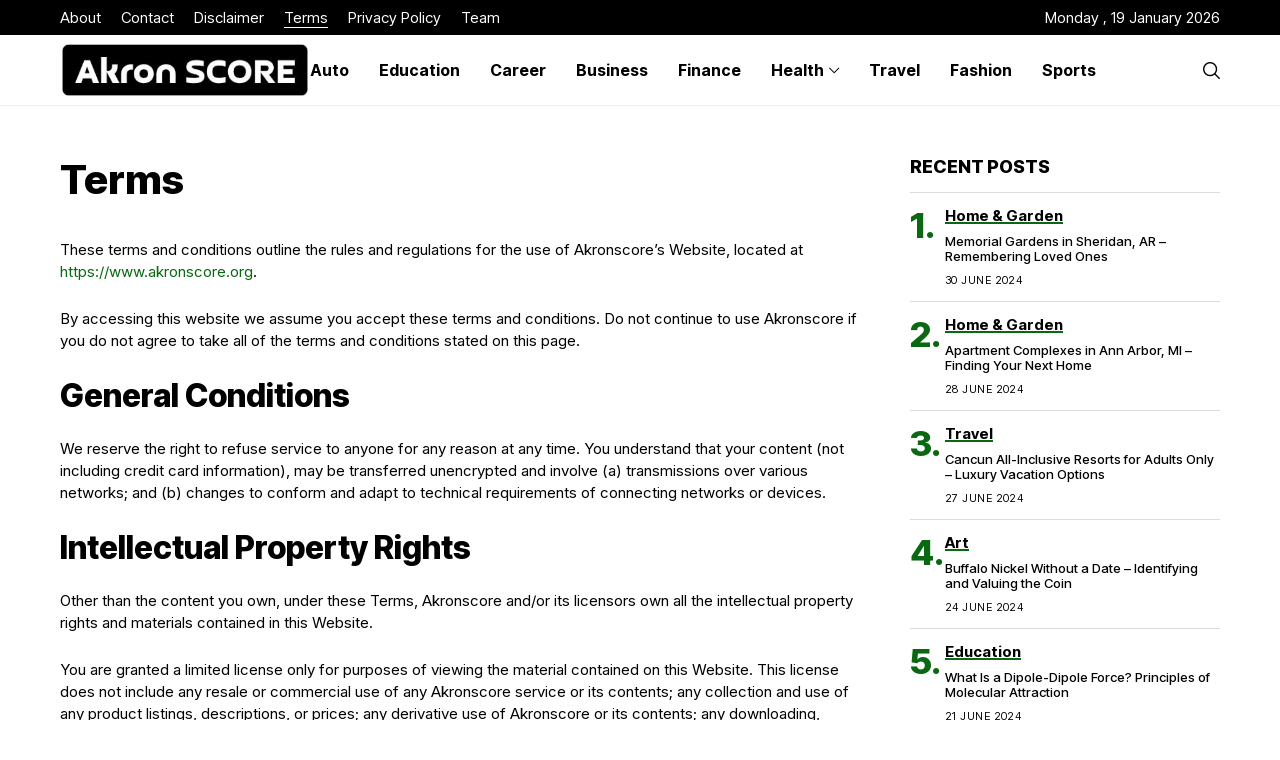

--- FILE ---
content_type: text/html; charset=UTF-8
request_url: https://akronscore.org/terms/
body_size: 19678
content:
<!DOCTYPE html>
<!--[if IE 9 ]><html class="ie ie9" lang="en-US" prefix="og: https://ogp.me/ns#"><![endif]-->
   <html lang="en-US" prefix="og: https://ogp.me/ns#">
      <head>
         <meta charset="UTF-8">
         <meta name="viewport" content="width=device-width, initial-scale=1, maximum-scale=1">
                  
<!-- Search Engine Optimization by Rank Math PRO - https://rankmath.com/ -->
<title>Terms - Akron Score</title>
<meta name="description" content="These terms and conditions outline the rules and regulations for the use of Akronscore&#039;s Website, located at https://www.akronscore.org."/>
<meta name="robots" content="follow, index, max-snippet:-1, max-video-preview:-1, max-image-preview:large"/>
<link rel="preconnect" href="https://fonts.gstatic.com" crossorigin><link rel="preload" as="style" onload="this.onload=null;this.rel='stylesheet'" id="typecase_fonts_url_preload" href="https://fonts.googleapis.com/css?family=Inter+Tight%3A800%7CInter%3A400%7CInter+Tight%3A700%2C%2C500%2C700%2C400%2C&amp;display=swap" crossorigin><noscript><link rel="stylesheet" href="https://fonts.googleapis.com/css?family=Inter+Tight%3A800%7CInter%3A400%7CInter+Tight%3A700%2C%2C500%2C700%2C400%2C&amp;display=swap"></noscript><link rel="canonical" href="https://akronscore.org/terms/" />
<meta property="og:locale" content="en_US" />
<meta property="og:type" content="article" />
<meta property="og:title" content="Terms - Akron Score" />
<meta property="og:description" content="These terms and conditions outline the rules and regulations for the use of Akronscore&#039;s Website, located at https://www.akronscore.org." />
<meta property="og:url" content="https://akronscore.org/terms/" />
<meta property="og:site_name" content="Akron SCORE" />
<meta property="og:updated_time" content="2024-02-10T06:10:06+00:00" />
<meta property="article:published_time" content="2024-02-10T06:09:40+00:00" />
<meta property="article:modified_time" content="2024-02-10T06:10:06+00:00" />
<meta name="twitter:card" content="summary_large_image" />
<meta name="twitter:title" content="Terms - Akron Score" />
<meta name="twitter:description" content="These terms and conditions outline the rules and regulations for the use of Akronscore&#039;s Website, located at https://www.akronscore.org." />
<meta name="twitter:label1" content="Time to read" />
<meta name="twitter:data1" content="3 minutes" />
<script type="application/ld+json" class="rank-math-schema-pro">{"@context":"https://schema.org","@graph":[{"@type":["Person","Organization"],"@id":"https://akronscore.org/#person","name":"Akron SCORE","logo":{"@type":"ImageObject","@id":"https://akronscore.org/#logo","url":"https://akronscore.org/wp-content/uploads/2024/02/cropped-akron-score-96x96.png","contentUrl":"https://akronscore.org/wp-content/uploads/2024/02/cropped-akron-score-96x96.png","caption":"Akron SCORE","inLanguage":"en-US"},"image":{"@type":"ImageObject","@id":"https://akronscore.org/#logo","url":"https://akronscore.org/wp-content/uploads/2024/02/cropped-akron-score-96x96.png","contentUrl":"https://akronscore.org/wp-content/uploads/2024/02/cropped-akron-score-96x96.png","caption":"Akron SCORE","inLanguage":"en-US"}},{"@type":"WebSite","@id":"https://akronscore.org/#website","url":"https://akronscore.org","name":"Akron SCORE","alternateName":"Akron","publisher":{"@id":"https://akronscore.org/#person"},"inLanguage":"en-US"},{"@type":"WebPage","@id":"https://akronscore.org/terms/#webpage","url":"https://akronscore.org/terms/","name":"Terms - Akron Score","datePublished":"2024-02-10T06:09:40+00:00","dateModified":"2024-02-10T06:10:06+00:00","isPartOf":{"@id":"https://akronscore.org/#website"},"inLanguage":"en-US"},{"@type":"Person","@id":"https://akronscore.org/author/admin/","name":"John Dalton","url":"https://akronscore.org/author/admin/","image":{"@type":"ImageObject","@id":"https://akronscore.org/wp-content/uploads/2024/02/john-dalton_avatar-96x96.jpeg","url":"https://akronscore.org/wp-content/uploads/2024/02/john-dalton_avatar-96x96.jpeg","caption":"John Dalton","inLanguage":"en-US"}},{"@type":"Article","headline":"Terms - Akron Score","datePublished":"2024-02-10T06:09:40+00:00","dateModified":"2024-02-10T06:10:06+00:00","author":{"@id":"https://akronscore.org/author/admin/","name":"John Dalton"},"publisher":{"@id":"https://akronscore.org/#person"},"description":"These terms and conditions outline the rules and regulations for the use of Akronscore&#039;s Website, located at https://www.akronscore.org.","name":"Terms - Akron Score","@id":"https://akronscore.org/terms/#richSnippet","isPartOf":{"@id":"https://akronscore.org/terms/#webpage"},"inLanguage":"en-US","mainEntityOfPage":{"@id":"https://akronscore.org/terms/#webpage"}}]}</script>
<!-- /Rank Math WordPress SEO plugin -->

<link rel='dns-prefetch' href='//fonts.googleapis.com' />
<link rel="alternate" type="application/rss+xml" title="Akron Score &raquo; Feed" href="https://akronscore.org/feed/" />
<link rel="alternate" type="application/rss+xml" title="Akron Score &raquo; Comments Feed" href="https://akronscore.org/comments/feed/" />
<script>
window._wpemojiSettings = {"baseUrl":"https:\/\/s.w.org\/images\/core\/emoji\/15.0.3\/72x72\/","ext":".png","svgUrl":"https:\/\/s.w.org\/images\/core\/emoji\/15.0.3\/svg\/","svgExt":".svg","source":{"concatemoji":"https:\/\/akronscore.org\/wp-includes\/js\/wp-emoji-release.min.js"}};
/*! This file is auto-generated */
!function(i,n){var o,s,e;function c(e){try{var t={supportTests:e,timestamp:(new Date).valueOf()};sessionStorage.setItem(o,JSON.stringify(t))}catch(e){}}function p(e,t,n){e.clearRect(0,0,e.canvas.width,e.canvas.height),e.fillText(t,0,0);var t=new Uint32Array(e.getImageData(0,0,e.canvas.width,e.canvas.height).data),r=(e.clearRect(0,0,e.canvas.width,e.canvas.height),e.fillText(n,0,0),new Uint32Array(e.getImageData(0,0,e.canvas.width,e.canvas.height).data));return t.every(function(e,t){return e===r[t]})}function u(e,t,n){switch(t){case"flag":return n(e,"\ud83c\udff3\ufe0f\u200d\u26a7\ufe0f","\ud83c\udff3\ufe0f\u200b\u26a7\ufe0f")?!1:!n(e,"\ud83c\uddfa\ud83c\uddf3","\ud83c\uddfa\u200b\ud83c\uddf3")&&!n(e,"\ud83c\udff4\udb40\udc67\udb40\udc62\udb40\udc65\udb40\udc6e\udb40\udc67\udb40\udc7f","\ud83c\udff4\u200b\udb40\udc67\u200b\udb40\udc62\u200b\udb40\udc65\u200b\udb40\udc6e\u200b\udb40\udc67\u200b\udb40\udc7f");case"emoji":return!n(e,"\ud83d\udc26\u200d\u2b1b","\ud83d\udc26\u200b\u2b1b")}return!1}function f(e,t,n){var r="undefined"!=typeof WorkerGlobalScope&&self instanceof WorkerGlobalScope?new OffscreenCanvas(300,150):i.createElement("canvas"),a=r.getContext("2d",{willReadFrequently:!0}),o=(a.textBaseline="top",a.font="600 32px Arial",{});return e.forEach(function(e){o[e]=t(a,e,n)}),o}function t(e){var t=i.createElement("script");t.src=e,t.defer=!0,i.head.appendChild(t)}"undefined"!=typeof Promise&&(o="wpEmojiSettingsSupports",s=["flag","emoji"],n.supports={everything:!0,everythingExceptFlag:!0},e=new Promise(function(e){i.addEventListener("DOMContentLoaded",e,{once:!0})}),new Promise(function(t){var n=function(){try{var e=JSON.parse(sessionStorage.getItem(o));if("object"==typeof e&&"number"==typeof e.timestamp&&(new Date).valueOf()<e.timestamp+604800&&"object"==typeof e.supportTests)return e.supportTests}catch(e){}return null}();if(!n){if("undefined"!=typeof Worker&&"undefined"!=typeof OffscreenCanvas&&"undefined"!=typeof URL&&URL.createObjectURL&&"undefined"!=typeof Blob)try{var e="postMessage("+f.toString()+"("+[JSON.stringify(s),u.toString(),p.toString()].join(",")+"));",r=new Blob([e],{type:"text/javascript"}),a=new Worker(URL.createObjectURL(r),{name:"wpTestEmojiSupports"});return void(a.onmessage=function(e){c(n=e.data),a.terminate(),t(n)})}catch(e){}c(n=f(s,u,p))}t(n)}).then(function(e){for(var t in e)n.supports[t]=e[t],n.supports.everything=n.supports.everything&&n.supports[t],"flag"!==t&&(n.supports.everythingExceptFlag=n.supports.everythingExceptFlag&&n.supports[t]);n.supports.everythingExceptFlag=n.supports.everythingExceptFlag&&!n.supports.flag,n.DOMReady=!1,n.readyCallback=function(){n.DOMReady=!0}}).then(function(){return e}).then(function(){var e;n.supports.everything||(n.readyCallback(),(e=n.source||{}).concatemoji?t(e.concatemoji):e.wpemoji&&e.twemoji&&(t(e.twemoji),t(e.wpemoji)))}))}((window,document),window._wpemojiSettings);
</script>
<style id='wp-emoji-styles-inline-css'>

	img.wp-smiley, img.emoji {
		display: inline !important;
		border: none !important;
		box-shadow: none !important;
		height: 1em !important;
		width: 1em !important;
		margin: 0 0.07em !important;
		vertical-align: -0.1em !important;
		background: none !important;
		padding: 0 !important;
	}
</style>
<link rel='stylesheet' id='wp-block-library-css' href='https://akronscore.org/wp-includes/css/dist/block-library/style.min.css' media='all' />
<style id='wp-block-library-theme-inline-css'>
.wp-block-audio :where(figcaption){color:#555;font-size:13px;text-align:center}.is-dark-theme .wp-block-audio :where(figcaption){color:#ffffffa6}.wp-block-audio{margin:0 0 1em}.wp-block-code{border:1px solid #ccc;border-radius:4px;font-family:Menlo,Consolas,monaco,monospace;padding:.8em 1em}.wp-block-embed :where(figcaption){color:#555;font-size:13px;text-align:center}.is-dark-theme .wp-block-embed :where(figcaption){color:#ffffffa6}.wp-block-embed{margin:0 0 1em}.blocks-gallery-caption{color:#555;font-size:13px;text-align:center}.is-dark-theme .blocks-gallery-caption{color:#ffffffa6}:root :where(.wp-block-image figcaption){color:#555;font-size:13px;text-align:center}.is-dark-theme :root :where(.wp-block-image figcaption){color:#ffffffa6}.wp-block-image{margin:0 0 1em}.wp-block-pullquote{border-bottom:4px solid;border-top:4px solid;color:currentColor;margin-bottom:1.75em}.wp-block-pullquote cite,.wp-block-pullquote footer,.wp-block-pullquote__citation{color:currentColor;font-size:.8125em;font-style:normal;text-transform:uppercase}.wp-block-quote{border-left:.25em solid;margin:0 0 1.75em;padding-left:1em}.wp-block-quote cite,.wp-block-quote footer{color:currentColor;font-size:.8125em;font-style:normal;position:relative}.wp-block-quote.has-text-align-right{border-left:none;border-right:.25em solid;padding-left:0;padding-right:1em}.wp-block-quote.has-text-align-center{border:none;padding-left:0}.wp-block-quote.is-large,.wp-block-quote.is-style-large,.wp-block-quote.is-style-plain{border:none}.wp-block-search .wp-block-search__label{font-weight:700}.wp-block-search__button{border:1px solid #ccc;padding:.375em .625em}:where(.wp-block-group.has-background){padding:1.25em 2.375em}.wp-block-separator.has-css-opacity{opacity:.4}.wp-block-separator{border:none;border-bottom:2px solid;margin-left:auto;margin-right:auto}.wp-block-separator.has-alpha-channel-opacity{opacity:1}.wp-block-separator:not(.is-style-wide):not(.is-style-dots){width:100px}.wp-block-separator.has-background:not(.is-style-dots){border-bottom:none;height:1px}.wp-block-separator.has-background:not(.is-style-wide):not(.is-style-dots){height:2px}.wp-block-table{margin:0 0 1em}.wp-block-table td,.wp-block-table th{word-break:normal}.wp-block-table :where(figcaption){color:#555;font-size:13px;text-align:center}.is-dark-theme .wp-block-table :where(figcaption){color:#ffffffa6}.wp-block-video :where(figcaption){color:#555;font-size:13px;text-align:center}.is-dark-theme .wp-block-video :where(figcaption){color:#ffffffa6}.wp-block-video{margin:0 0 1em}:root :where(.wp-block-template-part.has-background){margin-bottom:0;margin-top:0;padding:1.25em 2.375em}
</style>
<link rel='stylesheet' id='quads-style-css-css' href='https://akronscore.org/wp-content/plugins/quick-adsense-reloaded/includes/gutenberg/dist/blocks.style.build.css?ver=2.0.84' media='all' />
<style id='classic-theme-styles-inline-css'>
/*! This file is auto-generated */
.wp-block-button__link{color:#fff;background-color:#32373c;border-radius:9999px;box-shadow:none;text-decoration:none;padding:calc(.667em + 2px) calc(1.333em + 2px);font-size:1.125em}.wp-block-file__button{background:#32373c;color:#fff;text-decoration:none}
</style>
<style id='global-styles-inline-css'>
:root{--wp--preset--aspect-ratio--square: 1;--wp--preset--aspect-ratio--4-3: 4/3;--wp--preset--aspect-ratio--3-4: 3/4;--wp--preset--aspect-ratio--3-2: 3/2;--wp--preset--aspect-ratio--2-3: 2/3;--wp--preset--aspect-ratio--16-9: 16/9;--wp--preset--aspect-ratio--9-16: 9/16;--wp--preset--color--black: #000000;--wp--preset--color--cyan-bluish-gray: #abb8c3;--wp--preset--color--white: #ffffff;--wp--preset--color--pale-pink: #f78da7;--wp--preset--color--vivid-red: #cf2e2e;--wp--preset--color--luminous-vivid-orange: #ff6900;--wp--preset--color--luminous-vivid-amber: #fcb900;--wp--preset--color--light-green-cyan: #7bdcb5;--wp--preset--color--vivid-green-cyan: #00d084;--wp--preset--color--pale-cyan-blue: #8ed1fc;--wp--preset--color--vivid-cyan-blue: #0693e3;--wp--preset--color--vivid-purple: #9b51e0;--wp--preset--gradient--vivid-cyan-blue-to-vivid-purple: linear-gradient(135deg,rgba(6,147,227,1) 0%,rgb(155,81,224) 100%);--wp--preset--gradient--light-green-cyan-to-vivid-green-cyan: linear-gradient(135deg,rgb(122,220,180) 0%,rgb(0,208,130) 100%);--wp--preset--gradient--luminous-vivid-amber-to-luminous-vivid-orange: linear-gradient(135deg,rgba(252,185,0,1) 0%,rgba(255,105,0,1) 100%);--wp--preset--gradient--luminous-vivid-orange-to-vivid-red: linear-gradient(135deg,rgba(255,105,0,1) 0%,rgb(207,46,46) 100%);--wp--preset--gradient--very-light-gray-to-cyan-bluish-gray: linear-gradient(135deg,rgb(238,238,238) 0%,rgb(169,184,195) 100%);--wp--preset--gradient--cool-to-warm-spectrum: linear-gradient(135deg,rgb(74,234,220) 0%,rgb(151,120,209) 20%,rgb(207,42,186) 40%,rgb(238,44,130) 60%,rgb(251,105,98) 80%,rgb(254,248,76) 100%);--wp--preset--gradient--blush-light-purple: linear-gradient(135deg,rgb(255,206,236) 0%,rgb(152,150,240) 100%);--wp--preset--gradient--blush-bordeaux: linear-gradient(135deg,rgb(254,205,165) 0%,rgb(254,45,45) 50%,rgb(107,0,62) 100%);--wp--preset--gradient--luminous-dusk: linear-gradient(135deg,rgb(255,203,112) 0%,rgb(199,81,192) 50%,rgb(65,88,208) 100%);--wp--preset--gradient--pale-ocean: linear-gradient(135deg,rgb(255,245,203) 0%,rgb(182,227,212) 50%,rgb(51,167,181) 100%);--wp--preset--gradient--electric-grass: linear-gradient(135deg,rgb(202,248,128) 0%,rgb(113,206,126) 100%);--wp--preset--gradient--midnight: linear-gradient(135deg,rgb(2,3,129) 0%,rgb(40,116,252) 100%);--wp--preset--font-size--small: 13px;--wp--preset--font-size--medium: 20px;--wp--preset--font-size--large: 36px;--wp--preset--font-size--x-large: 42px;--wp--preset--spacing--20: 0.44rem;--wp--preset--spacing--30: 0.67rem;--wp--preset--spacing--40: 1rem;--wp--preset--spacing--50: 1.5rem;--wp--preset--spacing--60: 2.25rem;--wp--preset--spacing--70: 3.38rem;--wp--preset--spacing--80: 5.06rem;--wp--preset--shadow--natural: 6px 6px 9px rgba(0, 0, 0, 0.2);--wp--preset--shadow--deep: 12px 12px 50px rgba(0, 0, 0, 0.4);--wp--preset--shadow--sharp: 6px 6px 0px rgba(0, 0, 0, 0.2);--wp--preset--shadow--outlined: 6px 6px 0px -3px rgba(255, 255, 255, 1), 6px 6px rgba(0, 0, 0, 1);--wp--preset--shadow--crisp: 6px 6px 0px rgba(0, 0, 0, 1);}:where(.is-layout-flex){gap: 0.5em;}:where(.is-layout-grid){gap: 0.5em;}body .is-layout-flex{display: flex;}.is-layout-flex{flex-wrap: wrap;align-items: center;}.is-layout-flex > :is(*, div){margin: 0;}body .is-layout-grid{display: grid;}.is-layout-grid > :is(*, div){margin: 0;}:where(.wp-block-columns.is-layout-flex){gap: 2em;}:where(.wp-block-columns.is-layout-grid){gap: 2em;}:where(.wp-block-post-template.is-layout-flex){gap: 1.25em;}:where(.wp-block-post-template.is-layout-grid){gap: 1.25em;}.has-black-color{color: var(--wp--preset--color--black) !important;}.has-cyan-bluish-gray-color{color: var(--wp--preset--color--cyan-bluish-gray) !important;}.has-white-color{color: var(--wp--preset--color--white) !important;}.has-pale-pink-color{color: var(--wp--preset--color--pale-pink) !important;}.has-vivid-red-color{color: var(--wp--preset--color--vivid-red) !important;}.has-luminous-vivid-orange-color{color: var(--wp--preset--color--luminous-vivid-orange) !important;}.has-luminous-vivid-amber-color{color: var(--wp--preset--color--luminous-vivid-amber) !important;}.has-light-green-cyan-color{color: var(--wp--preset--color--light-green-cyan) !important;}.has-vivid-green-cyan-color{color: var(--wp--preset--color--vivid-green-cyan) !important;}.has-pale-cyan-blue-color{color: var(--wp--preset--color--pale-cyan-blue) !important;}.has-vivid-cyan-blue-color{color: var(--wp--preset--color--vivid-cyan-blue) !important;}.has-vivid-purple-color{color: var(--wp--preset--color--vivid-purple) !important;}.has-black-background-color{background-color: var(--wp--preset--color--black) !important;}.has-cyan-bluish-gray-background-color{background-color: var(--wp--preset--color--cyan-bluish-gray) !important;}.has-white-background-color{background-color: var(--wp--preset--color--white) !important;}.has-pale-pink-background-color{background-color: var(--wp--preset--color--pale-pink) !important;}.has-vivid-red-background-color{background-color: var(--wp--preset--color--vivid-red) !important;}.has-luminous-vivid-orange-background-color{background-color: var(--wp--preset--color--luminous-vivid-orange) !important;}.has-luminous-vivid-amber-background-color{background-color: var(--wp--preset--color--luminous-vivid-amber) !important;}.has-light-green-cyan-background-color{background-color: var(--wp--preset--color--light-green-cyan) !important;}.has-vivid-green-cyan-background-color{background-color: var(--wp--preset--color--vivid-green-cyan) !important;}.has-pale-cyan-blue-background-color{background-color: var(--wp--preset--color--pale-cyan-blue) !important;}.has-vivid-cyan-blue-background-color{background-color: var(--wp--preset--color--vivid-cyan-blue) !important;}.has-vivid-purple-background-color{background-color: var(--wp--preset--color--vivid-purple) !important;}.has-black-border-color{border-color: var(--wp--preset--color--black) !important;}.has-cyan-bluish-gray-border-color{border-color: var(--wp--preset--color--cyan-bluish-gray) !important;}.has-white-border-color{border-color: var(--wp--preset--color--white) !important;}.has-pale-pink-border-color{border-color: var(--wp--preset--color--pale-pink) !important;}.has-vivid-red-border-color{border-color: var(--wp--preset--color--vivid-red) !important;}.has-luminous-vivid-orange-border-color{border-color: var(--wp--preset--color--luminous-vivid-orange) !important;}.has-luminous-vivid-amber-border-color{border-color: var(--wp--preset--color--luminous-vivid-amber) !important;}.has-light-green-cyan-border-color{border-color: var(--wp--preset--color--light-green-cyan) !important;}.has-vivid-green-cyan-border-color{border-color: var(--wp--preset--color--vivid-green-cyan) !important;}.has-pale-cyan-blue-border-color{border-color: var(--wp--preset--color--pale-cyan-blue) !important;}.has-vivid-cyan-blue-border-color{border-color: var(--wp--preset--color--vivid-cyan-blue) !important;}.has-vivid-purple-border-color{border-color: var(--wp--preset--color--vivid-purple) !important;}.has-vivid-cyan-blue-to-vivid-purple-gradient-background{background: var(--wp--preset--gradient--vivid-cyan-blue-to-vivid-purple) !important;}.has-light-green-cyan-to-vivid-green-cyan-gradient-background{background: var(--wp--preset--gradient--light-green-cyan-to-vivid-green-cyan) !important;}.has-luminous-vivid-amber-to-luminous-vivid-orange-gradient-background{background: var(--wp--preset--gradient--luminous-vivid-amber-to-luminous-vivid-orange) !important;}.has-luminous-vivid-orange-to-vivid-red-gradient-background{background: var(--wp--preset--gradient--luminous-vivid-orange-to-vivid-red) !important;}.has-very-light-gray-to-cyan-bluish-gray-gradient-background{background: var(--wp--preset--gradient--very-light-gray-to-cyan-bluish-gray) !important;}.has-cool-to-warm-spectrum-gradient-background{background: var(--wp--preset--gradient--cool-to-warm-spectrum) !important;}.has-blush-light-purple-gradient-background{background: var(--wp--preset--gradient--blush-light-purple) !important;}.has-blush-bordeaux-gradient-background{background: var(--wp--preset--gradient--blush-bordeaux) !important;}.has-luminous-dusk-gradient-background{background: var(--wp--preset--gradient--luminous-dusk) !important;}.has-pale-ocean-gradient-background{background: var(--wp--preset--gradient--pale-ocean) !important;}.has-electric-grass-gradient-background{background: var(--wp--preset--gradient--electric-grass) !important;}.has-midnight-gradient-background{background: var(--wp--preset--gradient--midnight) !important;}.has-small-font-size{font-size: var(--wp--preset--font-size--small) !important;}.has-medium-font-size{font-size: var(--wp--preset--font-size--medium) !important;}.has-large-font-size{font-size: var(--wp--preset--font-size--large) !important;}.has-x-large-font-size{font-size: var(--wp--preset--font-size--x-large) !important;}
:where(.wp-block-post-template.is-layout-flex){gap: 1.25em;}:where(.wp-block-post-template.is-layout-grid){gap: 1.25em;}
:where(.wp-block-columns.is-layout-flex){gap: 2em;}:where(.wp-block-columns.is-layout-grid){gap: 2em;}
:root :where(.wp-block-pullquote){font-size: 1.5em;line-height: 1.6;}
</style>
<link rel='stylesheet' id='parent-style-css' href='https://akronscore.org/wp-content/themes/typecase/style.css' media='all' />
<link rel='stylesheet' id='child-style-css' href='https://akronscore.org/wp-content/themes/typecase-child/style.css' media='all' />

<link rel='stylesheet' id='typecase_layout-css' href='https://akronscore.org/wp-content/themes/typecase/css/layout.css?ver=1.0.0' media='all' />
<link rel='stylesheet' id='typecase_style-css' href='https://akronscore.org/wp-content/themes/typecase/style.css?ver=1.0.0' media='all' />
<style id='typecase_style-inline-css'>
body.options_dark_skin{ --vt-main-color: #096811; --vt-bg-color: #111; --vt-txt-color: #FFF; --vt-btn-bg: #454545; --vt-comment-btn-link: #454545; --vt-comment-btn-linkc: #FFF; --vt-menu-bg: #111; --vt-menu-line-color: #ffffff26; --vt-menu-color: #FFF; --vt-sub-bg-color: #222; --vt-sub-menu-color: #FFF; --vt-sub-line-color: #464646; --vt-topbar-bg: #000; --vt-topbar-color: #FFF; --vt-logo-bg: #111; --vt-logo-color: #FFF; --vt-single-color: #FFF; --vt-single-link-color: #096811; --vt-single-link-hcolor: #096811; --vt-except-color: #ddd; --vt-meta-color: #ddd; --vt-post-line-color: #49494b; --vt-author-bg: #454545; --vt-foot-bg: #000; --vt-foot-color: #a8a8aa; --vt-foot-link: #dcdcdc; --vt-foot-hlink: #096811; --vt-foot-head: #FFF; --vt-foot-line: #49494b; } body{ --vt-main-width: 1200px; --vt-main-color: #096811; --vt-bg-color: #FFF; --vt-txt-color: #000; --vt-txt-light: #FFF; --vt-btn-bg: #393939; --vt-comment-btn-link: #F1F1F1; --vt-comment-btn-linkc: #000; --vt-desc-light: #ddd; --vt-meta-light: #bbb; --vt-button-radius: 4px; --vt-load-more-radius: 4px; --vt-load-more-width: 290px; --vt-load-more-height: 48px; --vt-menu-bg: #FFF; --vt-menu-line-color: #eeedeb; --vt-menu-color: #000; --vt-sub-bg-color: #f7f7f6; --vt-sub-menu-color: #000; --vt-sub-line-color: #ebebe3; --vt-topbar-bg: #000; --vt-topbar-color: #FFF; --vt-topbar-height: 35px; --vt-topbar-size: 15px; --vt-logo-bg: #FFF; --vt-logo-color: #000; --vt-single-title-size: 40px; --vt-single-color: #676767; --vt-single-link-color: #096811; --vt-single-link-hcolor: #096811; --vt-except-color: #666; --vt-meta-color: #0a0a0a; --vt-post-line-color: #dbdbdb; --vt-author-bg: #f8f7f5; --vt-post-related-size: 20px; --vt-foot-bg: #111; --vt-foot-color: #a8a8aa; --vt-foot-link: #dcdcdc; --vt-foot-hlink: #096811; --vt-foot-head: #FFF; --vt-foot-line: #49494b; --vt-foot-menu-col: 1; --vt-foot-title-size: 18px; --vt-foot-font-size: 15px; --vt-foot-copyright: 14px; --vt-foot-menu-size: 14px; --vt-body-font: Inter; --vt-body-font-size: 15px; --vt-body-font-weight: 400; --vt-body-line-height: 1.5; --vt-logo-width: 250px; --vt-m-logo-width: 120px; --vt-s-logo-width: 150px; --vt-fot-logo-width: 150px; --vt-title-font: Inter Tight; --vt-title-font-weight: 800; --vt-title-transform: none; --vt-title-space: 0em; --vt-title-line-height: 1.2; --vt-content-font-size: 16px; --vt-content-line-height: 1.8; --vt-sec-topbar-height: 35px; --vt-sec-menu-height: 70px; --vt-sec-logo-height: 120px; --vt-menu-font: Inter Tight; --vt-menu-font-size: 16px; --vt-menu-font-weight: 700; --vt-menu-transform: capitalize; --vt-menu-space: 0em; --vt-spacing-menu: 30px; --vt-submenu-font-size: 14px; --vt-submenu-font-weight: 500; --vt-submenu-transform: capitalize; --vt-submenu-space: 0em; --vt-cat-font-size: 15px; --vt-cat-font-weight: 700; --vt-cat-font-space: 0em; --vt-cat-transform: capitalize; --vt-meta-font-size: 11px; --vt-meta-font-weight: 400; --vt-meta-a-font-weight: 600; --vt-meta-font-space: .04em; --vt-meta-transform: uppercase; --vt-button-font-size: 12px; --vt-button-font-weight: 700; --vt-button-transform: uppercase; --vt-button-space: 0.1em; --vt-loadmore-font-size: 12px; --vt-loadmore-font-weight: 700; --vt-loadmore-transform: uppercase; --vt-loadmore-space: 0.1em; --vt-border-rounded: 0px; --vt-top-rounded: 60px; --vt-cookie-des-size: 13px; --vt-cookie-btn-size: 12px; --vt-cookie-btn-space: 0em; --vt-cookie-btn-transform: capitalize; --vt-widget-fsize: 18px; --vt-widget-space: 0em; --vt-widget-transform: uppercase; } .vtc-container{max-width: 1200px;} .logo_small_wrapper_table .logo_small_wrapper a .vt_logo_w { position: absolute;top: 0px;left: 0px;opacity: 0; } .logo_small_wrapper_table .logo_small_wrapper .logo_link img{ max-width: var(--vt-logo-width); } .vt_sleft_side .vt_smmain_side{ order: 1; padding-left: 20px; padding-right: 30px; } .vt_sleft_side .vt_smmain_con{ order: 2; } .vt_rd_wrap{ top: 0; } .vt_rd_read{ height: 5px; background-color: #8100ff; background-image: linear-gradient(to right, #096811 0%, #8100ff 100%); } 
</style>
<link rel='stylesheet' id='magnific-popup-css' href='https://akronscore.org/wp-content/themes/typecase/css/magnific-popup.css?ver=1.0.0' media='all' />
<link rel='stylesheet' id='swiper-css' href='https://akronscore.org/wp-content/plugins/elementor/assets/lib/swiper/v8/css/swiper.min.css?ver=8.4.5' media='all' />
<style id='quads-styles-inline-css'>

    .quads-location ins.adsbygoogle {
        background: transparent !important;
    }
    .quads.quads_ad_container { display: grid; grid-template-columns: auto; grid-gap: 10px; padding: 10px; }
    .grid_image{animation: fadeIn 0.5s;-webkit-animation: fadeIn 0.5s;-moz-animation: fadeIn 0.5s;
        -o-animation: fadeIn 0.5s;-ms-animation: fadeIn 0.5s;}
    .quads-ad-label { font-size: 12px; text-align: center; color: #333;}
    .quads_click_impression { display: none;}
</style>
<script src="https://akronscore.org/wp-includes/js/jquery/jquery.min.js?ver=3.7.1" id="jquery-core-js"></script>
<script src="https://akronscore.org/wp-includes/js/jquery/jquery-migrate.min.js?ver=3.4.1" id="jquery-migrate-js"></script>
<script src="https://akronscore.org/wp-content/plugins/wp-quads-pro/assets/js/ads.js?ver=2.0.84" id="quads-ad-ga-js"></script>
<link rel="preload" href="https://akronscore.org/wp-content/themes/typecase/css/fonts/vt_font.woff" as="font" type="font/woff" crossorigin="anonymous"> <link rel="https://api.w.org/" href="https://akronscore.org/wp-json/" /><link rel="alternate" title="JSON" type="application/json" href="https://akronscore.org/wp-json/wp/v2/pages/2803" /><link rel="EditURI" type="application/rsd+xml" title="RSD" href="https://akronscore.org/xmlrpc.php?rsd" />
<link rel='shortlink' href='https://akronscore.org/?p=2803' />
<link rel="alternate" title="oEmbed (JSON)" type="application/json+oembed" href="https://akronscore.org/wp-json/oembed/1.0/embed?url=https%3A%2F%2Fakronscore.org%2Fterms%2F" />
<link rel="alternate" title="oEmbed (XML)" type="text/xml+oembed" href="https://akronscore.org/wp-json/oembed/1.0/embed?url=https%3A%2F%2Fakronscore.org%2Fterms%2F&#038;format=xml" />
<meta name="google-site-verification" content="fzUaIE0giwwQfGK8yQIxXoV0hbEHeutAOoJi5mad20w" />	    
        <meta property="og:image" content="https://akronscore.org/wp-content/uploads/2024/02/cropped-Akron-SCORE-icon.png">    
        
    <meta property="og:title" content="Terms">
    <meta property="og:url" content="https://akronscore.org/terms/">
    <meta property="og:site_name" content="Akron Score">	
        	<meta property="og:type" content="article"/>
    <meta property="article:published_time" content="2024-02-10T06:09:40+00:00"/>
    <meta property="article:modified_time" content="2024-02-10T06:10:06+00:00"/>
    <meta name="author" content="John Dalton"/>
    <meta name="twitter:card" content="summary_large_image"/>
    <meta name="twitter:creator" content="@envato"/>
        <meta name="twitter:label1" content="Written by"/>
        <meta name="twitter:data1" content="John Dalton"/>
	<script>document.cookie = 'quads_browser_width='+screen.width;</script><meta name="generator" content="Elementor 3.34.1; features: e_font_icon_svg, additional_custom_breakpoints; settings: css_print_method-external, google_font-enabled, font_display-swap">
			<style>
				.e-con.e-parent:nth-of-type(n+4):not(.e-lazyloaded):not(.e-no-lazyload),
				.e-con.e-parent:nth-of-type(n+4):not(.e-lazyloaded):not(.e-no-lazyload) * {
					background-image: none !important;
				}
				@media screen and (max-height: 1024px) {
					.e-con.e-parent:nth-of-type(n+3):not(.e-lazyloaded):not(.e-no-lazyload),
					.e-con.e-parent:nth-of-type(n+3):not(.e-lazyloaded):not(.e-no-lazyload) * {
						background-image: none !important;
					}
				}
				@media screen and (max-height: 640px) {
					.e-con.e-parent:nth-of-type(n+2):not(.e-lazyloaded):not(.e-no-lazyload),
					.e-con.e-parent:nth-of-type(n+2):not(.e-lazyloaded):not(.e-no-lazyload) * {
						background-image: none !important;
					}
				}
			</style>
			<script id="google_gtagjs" src="https://www.googletagmanager.com/gtag/js?id=G-P5JVR2G6QJ" async></script>
<script id="google_gtagjs-inline">
window.dataLayer = window.dataLayer || [];function gtag(){dataLayer.push(arguments);}gtag('js', new Date());gtag('config', 'G-P5JVR2G6QJ', {} );
</script>
<link rel="icon" href="https://akronscore.org/wp-content/uploads/2024/02/cropped-Akron-SCORE-icon-32x32.png" sizes="32x32" />
<link rel="icon" href="https://akronscore.org/wp-content/uploads/2024/02/cropped-Akron-SCORE-icon-192x192.png" sizes="192x192" />
<link rel="apple-touch-icon" href="https://akronscore.org/wp-content/uploads/2024/02/cropped-Akron-SCORE-icon-180x180.png" />
<meta name="msapplication-TileImage" content="https://akronscore.org/wp-content/uploads/2024/02/cropped-Akron-SCORE-icon-270x270.png" />
         
      </head>
      <body class="page-template-default page page-id-2803 wp-custom-logo wp-embed-responsive logo_foot_white logo_sticky_normal vt_weg_title vt_sright_side vt_nav_stick vt_nav_active vt_nav_slide mobile_nav_class is-lazyload   vt_en_day_night vt-has-sidebar vt_tline elementor-default elementor-kit-2895">         
                 <div class="options_layout_wrapper vt_clear_at">
         <div class="options_layout_container tp_head_off">
         <header class="vtc-hmain-w vtc-hop4 vt_base_menu vt_md_main">
    <div class="vtc-top-w">
        <div class="vtc-container">
            <div class="vtc-row">
                <div class="vtc-col-md-12">    
                    <div class="vt_thc">
                        <div class="vt_htl">
                                                                                        <div class="vt_hlnav">
                                    <div class="menu-primary-container navigation_wrapper">
                                    <ul id="vt_top_menu" class="vt_main_menu"><li class="menu-item menu-item-type-post_type menu-item-object-page menu-item-2848"><a href="https://akronscore.org/about/"><span class="vt_mblt">About</span></a></li>
<li class="menu-item menu-item-type-post_type menu-item-object-page menu-item-2849"><a href="https://akronscore.org/contact/"><span class="vt_mblt">Contact</span></a></li>
<li class="menu-item menu-item-type-post_type menu-item-object-page menu-item-2850"><a href="https://akronscore.org/disclaimer/"><span class="vt_mblt">Disclaimer</span></a></li>
<li class="menu-item menu-item-type-post_type menu-item-object-page current-menu-item page_item page-item-2803 current_page_item menu-item-2851"><a href="https://akronscore.org/terms/" aria-current="page"><span class="vt_mblt">Terms</span></a></li>
<li class="menu-item menu-item-type-post_type menu-item-object-page menu-item-privacy-policy menu-item-2852"><a rel="privacy-policy" href="https://akronscore.org/privacy-policy/"><span class="vt_mblt">Privacy Policy</span></a></li>
<li class="menu-item menu-item-type-post_type menu-item-object-page menu-item-3008"><a href="https://akronscore.org/team/"><span class="vt_mblt">Team</span></a></li>
</ul>                                    </div>  
                                </div>
                                                    </div>
                        <div class="vt_htr">
                                                    <div class="vt_topbar_date">
                                Monday ,  19  January 2026                            </div>
					                                                                                        <div class="vt_hrsh"><ul class="vt_sh_ic_li">
                                                                                                                                                                                                
                
        </ul></div>
                                                    </div>                                                
                    </div>
                </div>
            </div>
        </div>
    </div>
        <div class="vtc-hmain-in">
    <div class="vtc-container">
            <div class="vtc-row">
                <div class="vtc-col-md-12">    
                    <div class="vt_hwrap"> 
                    <div class="vt_hleftwrap">                                                                  
                        <div class="logo_small_wrapper_table">
                                <div class="logo_small_wrapper">
                                <a class="logo_link" href="https://akronscore.org/">
                                <span>
                                                                                                <img class="vt_logo_n" src="https://akronscore.org/wp-content/uploads/2024/02/cropped-akron-score.png" alt="Empowering Entrepreneurs" />
                                                                                                                                <img class="vt_logo_w" src="https://akronscore.org/wp-content/themes/typecase/img/logo_w.png" alt="Empowering Entrepreneurs" />
                                                                </span>
                                </a>
                                </div>
                        </div>     
                        <div class="menu-primary-container navigation_wrapper">
                                                        <ul id="menu-main" class="vt_main_menu"><li class="menu-item menu-item-type-taxonomy menu-item-object-category"><a href="https://akronscore.org/category/automotive/"><span class="vt_mblt">Auto</span></a></li>
<li class="menu-item menu-item-type-taxonomy menu-item-object-category"><a href="https://akronscore.org/category/education/"><span class="vt_mblt">Education</span></a></li>
<li class="menu-item menu-item-type-taxonomy menu-item-object-category"><a href="https://akronscore.org/category/career/"><span class="vt_mblt">Career</span></a></li>
<li class="menu-item menu-item-type-taxonomy menu-item-object-category"><a href="https://akronscore.org/category/business/"><span class="vt_mblt">Business</span></a></li>
<li class="menu-item menu-item-type-taxonomy menu-item-object-category"><a href="https://akronscore.org/category/finance/"><span class="vt_mblt">Finance</span></a></li>
<li class="menu-item menu-item-type-taxonomy menu-item-object-category menu-item-has-children"><a href="https://akronscore.org/category/health/"><span class="vt_mblt">Health</span></a><ul class="sub-menu">	<li class="menu-item menu-item-type-taxonomy menu-item-object-category"><a href="https://akronscore.org/category/food/"><span class="vt_mblt">Food</span></a></li>

					</ul></li>
<li class="menu-item menu-item-type-taxonomy menu-item-object-category"><a href="https://akronscore.org/category/travel/"><span class="vt_mblt">Travel</span></a></li>
<li class="menu-item menu-item-type-taxonomy menu-item-object-category"><a href="https://akronscore.org/category/fashion/"><span class="vt_mblt">Fashion</span></a></li>
<li class="menu-item menu-item-type-taxonomy menu-item-object-category"><a href="https://akronscore.org/category/sports/"><span class="vt_mblt">Sports</span></a></li>
</ul>                                                    </div>
                    </div>
                    <div class="search_header_menu vt_nav_mobile">                        
                                                    <div class="search_header_wrapper search_form_menu_personal_click"><i class="vti-search"></i></div>
                                                
                        <div class="menu_mobile_icons vt_tog_mob "><div class="vtm_w"><span class="vtma"></span><span class="vtmb"></span><span class="vtmc"></span></div></div>
                    </div>
    </div>
    </div>
</div>
</div>
</div>
</header>
<header class="vtc-stick-main-w vtc-hop4 vt_cus_sihead vt_r_menu">
    <div class="vtc-stick-main-in">
    <div class="vtc-container">
            <div class="vtc-row">
                <div class="vtc-col-md-12">    
                    <div class="vt_hwrap">
                        <div class="vt_hleftwrap">
                        <div class="logo_small_wrapper_table">
                                <div class="logo_small_wrapper">
                                <a class="logo_link" href="https://akronscore.org/">
                                                                                                            <img class="vt_logo_n" src="https://akronscore.org/wp-content/uploads/2024/02/cropped-akron-score.png" alt="Empowering Entrepreneurs" />
                                                                                                                                                <img class="vt_logo_w" src="https://akronscore.org/wp-content/themes/typecase/img/logo_w.png" alt="Empowering Entrepreneurs" />
                                                                    </a>
                                </div>
                        </div>
                        <div class="menu-primary-container navigation_wrapper">
                                                        <ul id="menu-main-1" class="vt_main_menu"><li class="menu-item menu-item-type-taxonomy menu-item-object-category"><a href="https://akronscore.org/category/automotive/"><span class="vt_mblt">Auto</span></a></li>
<li class="menu-item menu-item-type-taxonomy menu-item-object-category"><a href="https://akronscore.org/category/education/"><span class="vt_mblt">Education</span></a></li>
<li class="menu-item menu-item-type-taxonomy menu-item-object-category"><a href="https://akronscore.org/category/career/"><span class="vt_mblt">Career</span></a></li>
<li class="menu-item menu-item-type-taxonomy menu-item-object-category"><a href="https://akronscore.org/category/business/"><span class="vt_mblt">Business</span></a></li>
<li class="menu-item menu-item-type-taxonomy menu-item-object-category"><a href="https://akronscore.org/category/finance/"><span class="vt_mblt">Finance</span></a></li>
<li class="menu-item menu-item-type-taxonomy menu-item-object-category menu-item-has-children"><a href="https://akronscore.org/category/health/"><span class="vt_mblt">Health</span></a><ul class="sub-menu">	<li class="menu-item menu-item-type-taxonomy menu-item-object-category"><a href="https://akronscore.org/category/food/"><span class="vt_mblt">Food</span></a></li>

					</ul></li>
<li class="menu-item menu-item-type-taxonomy menu-item-object-category"><a href="https://akronscore.org/category/travel/"><span class="vt_mblt">Travel</span></a></li>
<li class="menu-item menu-item-type-taxonomy menu-item-object-category"><a href="https://akronscore.org/category/fashion/"><span class="vt_mblt">Fashion</span></a></li>
<li class="menu-item menu-item-type-taxonomy menu-item-object-category"><a href="https://akronscore.org/category/sports/"><span class="vt_mblt">Sports</span></a></li>
</ul>                                                    </div>                        
                        </div>
                    <div class="search_header_menu vt_nav_mobile">                        
                                                    <div class="search_header_wrapper search_form_menu_personal_click"><i class="vti-search"></i></div>
                                                
                        <div class="menu_mobile_icons vt_tog_mob "><div class="vtm_w"><span class="vtma"></span><span class="vtmb"></span><span class="vtmc"></span></div></div>
                    </div>
    </div>
    </div>
    </div>
    </div>
    </div>
</header>
<div id="vt_sb_nav" class="vt_mobile_nav_wrapper">
            <div id="nav" class="vt_mobile_nav_inner">
               <div class="logo_small_wrapper_table">
                  <div class="logo_small_wrapper">
                     <a class="logo_link" href="https://akronscore.org/">
                                                                        <img class="vt_logo_n" src="https://akronscore.org/wp-content/uploads/2024/02/cropped-akron-score.png" alt="Empowering Entrepreneurs" />
                                                                                                <img class="vt_logo_w" src="https://akronscore.org/wp-content/themes/typecase/img/logo_w.png" alt="Empowering Entrepreneurs" />
                                             </a>
                  </div>
               </div>
               <div class="menu_mobile_icons mobile_close_icons closed_menu"><span class="vt_close_wapper"><span class="vt_close_1"></span><span class="vt_close_2"></span></span></div>
                                             <ul id="mobile_menu_slide" class="menu_moble_slide"><li class="menu-item menu-item-type-taxonomy menu-item-object-category menu-item-2829"><a href="https://akronscore.org/category/automotive/">Auto<span class="border-menu"></span></a></li>
<li class="menu-item menu-item-type-taxonomy menu-item-object-category menu-item-2830"><a href="https://akronscore.org/category/education/">Education<span class="border-menu"></span></a></li>
<li class="menu-item menu-item-type-taxonomy menu-item-object-category menu-item-2835"><a href="https://akronscore.org/category/career/">Career<span class="border-menu"></span></a></li>
<li class="menu-item menu-item-type-taxonomy menu-item-object-category menu-item-2834"><a href="https://akronscore.org/category/business/">Business<span class="border-menu"></span></a></li>
<li class="menu-item menu-item-type-taxonomy menu-item-object-category menu-item-2833"><a href="https://akronscore.org/category/finance/">Finance<span class="border-menu"></span></a></li>
<li class="menu-item menu-item-type-taxonomy menu-item-object-category menu-item-has-children menu-item-2831"><a href="https://akronscore.org/category/health/">Health<span class="border-menu"></span></a>
<ul class="sub-menu">
	<li class="menu-item menu-item-type-taxonomy menu-item-object-category menu-item-2836"><a href="https://akronscore.org/category/food/">Food<span class="border-menu"></span></a></li>
</ul>
</li>
<li class="menu-item menu-item-type-taxonomy menu-item-object-category menu-item-2837"><a href="https://akronscore.org/category/travel/">Travel<span class="border-menu"></span></a></li>
<li class="menu-item menu-item-type-taxonomy menu-item-object-category menu-item-2832"><a href="https://akronscore.org/category/fashion/">Fashion<span class="border-menu"></span></a></li>
<li class="menu-item menu-item-type-taxonomy menu-item-object-category menu-item-2838"><a href="https://akronscore.org/category/sports/">Sports<span class="border-menu"></span></a></li>
</ul>                                          </div>
            <div class="nav_mb_f">
            <ul class="vt_sh_ic_li">
                                                                                                                                                                                                
                
        </ul>            <div class="cp_txt"></div>
            </div>            
         </div>
         <div class="search_form_menu_personal">
            <div class="menu_mobile_large_close"><span class="vt_close_wapper search_form_menu_personal_click"><span class="vt_close_1"></span><span class="vt_close_2"></span></span></div>
            <form method="get" class="searchform_theme" action="https://akronscore.org/">
    <input type="text" placeholder="Type to search..." value="" name="s" class="search_btn" />
    <button type="submit" class="button"><i class="vti-search"></i></button>
</form>         </div>
         <div class="mobile_menu_overlay"></div><div class="vt_block_content">
    <div class="vtc-container">
        <div class="vtc-row main_content">
            <div class="vtc-col-md-8 vt_smmain_con">
                            <div class="vt_pc_sec_title"><h1 class="vt_pc_sec_h">Terms</h1></div>                <div class="content_single_page vt_content post-2803 page type-page status-publish hentry">
                                                            <p>These terms and conditions outline the rules and regulations for the use of Akronscore&#8217;s Website, located at <a href="https://www.akronscore.org">https://www.akronscore.org</a>.</p>
<p>By accessing this website we assume you accept these terms and conditions. Do not continue to use Akronscore if you do not agree to take all of the terms and conditions stated on this page.</p>
<h2>General Conditions</h2>
<p>We reserve the right to refuse service to anyone for any reason at any time. You understand that your content (not including credit card information), may be transferred unencrypted and involve (a) transmissions over various networks; and (b) changes to conform and adapt to technical requirements of connecting networks or devices.</p>
<h2>Intellectual Property Rights</h2>
<p>Other than the content you own, under these Terms, Akronscore and/or its licensors own all the intellectual property rights and materials contained in this Website.</p>
<p>You are granted a limited license only for purposes of viewing the material contained on this Website. This license does not include any resale or commercial use of any Akronscore service or its contents; any collection and use of any product listings, descriptions, or prices; any derivative use of Akronscore or its contents; any downloading, copying, or other use of account information for the benefit of any third party; or any use of data mining, robots, or similar data gathering and extraction tools.</p>
<h2>Restrictions</h2>
<p>You are specifically restricted from all of the following:</p>
<ul>
<li>Publishing any Website material in any other media;</li>
<li>Selling, sublicensing and/or otherwise commercializing any Website material;</li>
<li>Publicly performing and/or showing any Website material;</li>
<li>Using this Website in any way that is or may be damaging to this Website;</li>
<li>Using this Website in any way that impacts user access to this Website;</li>
<li>Using this Website contrary to applicable laws and regulations, or in any way may cause harm to the Website, or to any person or business entity;</li>
<li>Engaging in any data mining, data harvesting, data extracting or any other similar activity in relation to this Website;</li>
<li>Using this Website to engage in any advertising or marketing.</li>
</ul>
<p>Certain areas of this Website are restricted from being accessed by you and Akronscore may further restrict access by you to any areas of this Website, at any time, in absolute discretion.</p>
<h2>Your Content</h2>
<p>In these Terms and Conditions, &#8220;Your Content&#8221; shall mean any audio, video text, images or other material you choose to display on this Website. By displaying Your Content, you grant Akronscore a non-exclusive, worldwide irrevocable, sub licensable license to use, reproduce, adapt, publish, translate and distribute it in any and all media.</p>
<p>Your Content must be your own and must not be invading any third-party&#8217;s rights. Akronscore reserves the right to remove any of Your Content from this Website at any time without notice.</p>
<h2>No warranties</h2>
<p>This Website is provided &#8220;as is,&#8221; with all faults, and Akronscore express no representations or warranties, of any kind related to this Website or the materials contained on this Website. Also, nothing contained on this Website shall be interpreted as advising you.</p>
<h2>Limitation of liability</h2>
<p>In no event shall Akronscore, nor any of its officers, directors and employees, be held liable for anything arising out of or in any way connected with your use of this Website whether such liability is under contract. Akronscore, including its officers, directors and employees shall not be held liable for any indirect, consequential or special liability arising out of or in any way related to your use of this Website.</p>
<h2>Indemnification</h2>
<p>You hereby indemnify to the fullest extent Akronscore from and against any and/or all liabilities, costs, demands, causes of action, damages and expenses arising in any way related to your breach of any of the provisions of these Terms.</p>
<h2>Severability</h2>
<p>If any provision of these Terms is found to be invalid under any applicable law, such provisions shall be deleted without affecting the remaining provisions herein.</p>
<h2>Variation of Terms</h2>
<p>Akronscore is permitted to revise these Terms at any time as it sees fit, and by using this Website you are expected to review these Terms on a regular basis.</p>
<h2>Assignment</h2>
<p>Akronscore is allowed to assign, transfer, and subcontract its rights and/or obligations under these Terms without any notification. However, you are not allowed to assign, transfer, or subcontract any of your rights and/or obligations under these Terms.</p>
<h2>Entire Agreement</h2>
<p>These Terms constitute the entire agreement between Akronscore and you in relation to your use of this Website, and supersede all prior agreements and understandings.</p>
<p>Please read these terms carefully before using our service. By using the platform of Akronscore, you agree to be bound by these terms.</p>
<p>If you have any questions or concerns, please contact us at <a href="mailto:support@akronscore.org">support@akronscore.org</a></p>
<p>Thank you for visiting Akronscore!</p>

                                                                                                </div>
            </div>         
            <div class="vtc-col-md-4 vt_smmain_side">
                <div class="vt_sidebar_w">
                    <div id="typecase_recent_number_widget-2" class="widget post_list_widget"><div class="widget_vt_wrapper vt_cli_num"><div class="widget-title"><h2 class="vt_title_c">Recent Posts</h2></div><div class="bt_post_widget">            <div class="vt_mmlist_w">
					<div class="vt_mmlist_layout vt_lisep">
						<div class="vt_li_in">
					    <div class="vt_fe_num"></div>
					    <div class="vt_fe_text">    
					    	<span class="vt_f_cat vt_lb1"><a class="vt_cat_txt vt_cat254" href="https://akronscore.org/category/home-garden/"><span>Home &amp; Garden</span></a></span>					        <h3 class="vt_fe_title vt_txt_2row"><a href="https://akronscore.org/sheridan-ar-memorial-gardens-remembering-loved-ones/">Memorial Gardens in Sheridan, AR &#8211; Remembering Loved Ones</a></h3>	
					        <span class="vt_post_meta"><span class="post-date">30 June 2024</span></span>                
					    </div>
					</div>
					</div>
				</div>
                        <div class="vt_mmlist_w">
					<div class="vt_mmlist_layout vt_lisep">
						<div class="vt_li_in">
					    <div class="vt_fe_num"></div>
					    <div class="vt_fe_text">    
					    	<span class="vt_f_cat vt_lb1"><a class="vt_cat_txt vt_cat254" href="https://akronscore.org/category/home-garden/"><span>Home &amp; Garden</span></a></span>					        <h3 class="vt_fe_title vt_txt_2row"><a href="https://akronscore.org/finding-your-next-home-in-ann-arbor/">Apartment Complexes in Ann Arbor, MI &#8211; Finding Your Next Home</a></h3>	
					        <span class="vt_post_meta"><span class="post-date">28 June 2024</span></span>                
					    </div>
					</div>
					</div>
				</div>
                        <div class="vt_mmlist_w">
					<div class="vt_mmlist_layout vt_lisep">
						<div class="vt_li_in">
					    <div class="vt_fe_num"></div>
					    <div class="vt_fe_text">    
					    	<span class="vt_f_cat vt_lb1"><a class="vt_cat_txt vt_cat308" href="https://akronscore.org/category/travel/"><span>Travel</span></a></span>					        <h3 class="vt_fe_title vt_txt_2row"><a href="https://akronscore.org/luxury-adultsonly-allinclusive-resorts-in-cancun/">Cancun All-Inclusive Resorts for Adults Only &#8211; Luxury Vacation Options</a></h3>	
					        <span class="vt_post_meta"><span class="post-date">27 June 2024</span></span>                
					    </div>
					</div>
					</div>
				</div>
                        <div class="vt_mmlist_w">
					<div class="vt_mmlist_layout vt_lisep">
						<div class="vt_li_in">
					    <div class="vt_fe_num"></div>
					    <div class="vt_fe_text">    
					    	<span class="vt_f_cat vt_lb1"><a class="vt_cat_txt vt_cat228" href="https://akronscore.org/category/art/"><span>Art</span></a></span>					        <h3 class="vt_fe_title vt_txt_2row"><a href="https://akronscore.org/identifying-and-valuing-buffalo-nickel-without-date/">Buffalo Nickel Without a Date &#8211; Identifying and Valuing the Coin</a></h3>	
					        <span class="vt_post_meta"><span class="post-date">24 June 2024</span></span>                
					    </div>
					</div>
					</div>
				</div>
                        <div class="vt_mmlist_w">
					<div class="vt_mmlist_layout vt_lisep">
						<div class="vt_li_in">
					    <div class="vt_fe_num"></div>
					    <div class="vt_fe_text">    
					    	<span class="vt_f_cat vt_lb1"><a class="vt_cat_txt vt_cat292" href="https://akronscore.org/category/education/"><span>Education</span></a></span>					        <h3 class="vt_fe_title vt_txt_2row"><a href="https://akronscore.org/dipoledipole-forces-molecular-attraction-principles/">What Is a Dipole-Dipole Force? Principles of Molecular Attraction</a></h3>	
					        <span class="vt_post_meta"><span class="post-date">21 June 2024</span></span>                
					    </div>
					</div>
					</div>
				</div>
                        <div class="vt_mmlist_w">
					<div class="vt_mmlist_layout vt_lisep">
						<div class="vt_li_in">
					    <div class="vt_fe_num"></div>
					    <div class="vt_fe_text">    
					    	<span class="vt_f_cat vt_lb1"><a class="vt_cat_txt vt_cat187" href="https://akronscore.org/category/home-improvement/"><span>Home improvement</span></a></span>					        <h3 class="vt_fe_title vt_txt_2row"><a href="https://akronscore.org/creative-stylish-curtains-for-room-dividers/">Curtains as a Room Divider &#8211; Creative and Stylish Interior Design Ideas</a></h3>	
					        <span class="vt_post_meta"><span class="post-date">20 June 2024</span></span>                
					    </div>
					</div>
					</div>
				</div>
                        <div class="vt_mmlist_w">
					<div class="vt_mmlist_layout vt_lisep">
						<div class="vt_li_in">
					    <div class="vt_fe_num"></div>
					    <div class="vt_fe_text">    
					    	<span class="vt_f_cat vt_lb1"><a class="vt_cat_txt vt_cat236" href="https://akronscore.org/category/cooking/"><span>Cooking</span></a></span>					        <h3 class="vt_fe_title vt_txt_2row"><a href="https://akronscore.org/healthy-cooking-with-greek-yogurt-substitutes/">Greek Yogurt as a Substitute &#8211; Healthy Alternatives in Cooking and Baking</a></h3>	
					        <span class="vt_post_meta"><span class="post-date">18 June 2024</span></span>                
					    </div>
					</div>
					</div>
				</div>
                        <div class="vt_mmlist_w">
					<div class="vt_mmlist_layout vt_lisep">
						<div class="vt_li_in">
					    <div class="vt_fe_num"></div>
					    <div class="vt_fe_text">    
					    	<span class="vt_f_cat vt_lb1"><a class="vt_cat_txt vt_cat254" href="https://akronscore.org/category/home-garden/"><span>Home &amp; Garden</span></a></span>					        <h3 class="vt_fe_title vt_txt_2row"><a href="https://akronscore.org/traditional-beliefs-in-harvesting-on-a-full-moon/">Harvesting on a Full Moon &#8211; Traditional Agricultural Beliefs</a></h3>	
					        <span class="vt_post_meta"><span class="post-date">16 June 2024</span></span>                
					    </div>
					</div>
					</div>
				</div>
                        <div class="vt_mmlist_w">
					<div class="vt_mmlist_layout vt_lisep">
						<div class="vt_li_in">
					    <div class="vt_fe_num"></div>
					    <div class="vt_fe_text">    
					    	<span class="vt_f_cat vt_lb1"><a class="vt_cat_txt vt_cat1503" href="https://akronscore.org/category/law/"><span>Law</span></a></span>					        <h3 class="vt_fe_title vt_txt_2row"><a href="https://akronscore.org/saline-county-inmate-roster-law-enforcement/">Saline County, AR Inmate Roster &#8211; Law Enforcement and Public Records</a></h3>	
					        <span class="vt_post_meta"><span class="post-date">14 June 2024</span></span>                
					    </div>
					</div>
					</div>
				</div>
                        <div class="vt_mmlist_w">
					<div class="vt_mmlist_layout vt_lisep">
						<div class="vt_li_in">
					    <div class="vt_fe_num"></div>
					    <div class="vt_fe_text">    
					    	<span class="vt_f_cat vt_lb1"><a class="vt_cat_txt vt_cat213" href="https://akronscore.org/category/gambling/"><span>Gambling</span></a></span>					        <h3 class="vt_fe_title vt_txt_2row"><a href="https://akronscore.org/nc-lottery-app-play-lottery-on-mobile/">North Carolina Education Lottery App &#8211; Playing Lottery Games on Mobile</a></h3>	
					        <span class="vt_post_meta"><span class="post-date">12 June 2024</span></span>                
					    </div>
					</div>
					</div>
				</div>
            </div>
</div></div><div id="custom_html-2" class="widget_text widget widget_custom_html"><div class="widget-title"><h2 class="vt_title_c">PARTNER ADS</h2></div><div class="textwidget custom-html-widget">
<div id="container-a257ea16e0b8a92268652240b5931262"></div></div></div>                </div>
            </div>
        </div>
    </div>
</div>
<footer id="footer-container" class="vt_foot_wrap">
  <div class="footer-columns">
        <div class="vtc-container">
            <div class="vtc-row">
                                        <div class="vtc-col-md-4">
                        
<div id="typecase_about_us_widget-3" class="widget visionwp_about_us_widget"><div class="widget_vt_wrapper vt_wab_left">
    <div class="widget-title"><h2 class="vt_title_c">About us</h2></div>    <div class="vt_shab_w" style="gap:30px;">
                
                <p>Akron Score helps you discover new and interesting things that you might not know. We are a team of curious and passionate writers who love to explore the world and share our findings with you. We cover topics ranging from science, history, culture, art, technology, and more. We aim to provide you with content that is informative, engaging, and fun.</p>
                        <div class="vt_sh_widget">
            <ul class="vt_sh_ic_li">
                                <li><a href="#" class="facebook" target="_blank" rel="noopener nofollow" aria-label="facebook" ><i class="vti-facebook"></i></a></li>
                                                                                                <li><a href="#" class="youtube" target="_blank" rel="noopener nofollow" aria-label="youtube" ><i class="vti-youtube"></i></a></li>
                                                                <li><a href="#" class="instagram" target="_blank" rel="noopener nofollow" aria-label="instagram" ><i class="vti-instagram"></i></a></li>
                                                                                <li><a href="#" class="twitter" target="_blank" rel="noopener nofollow" aria-label="twitter" ><i class="vti-twitter"></i></a></li>
                                                                                                                                                                                                                        
                        
                        
                                            
            </ul>
        </div>
    </div>
    </div></div>                        </div>
                        <div class="vtc-col-md-4">
                        <div id="text-2" class="widget widget_text"><div class="widget-title"><h2 class="vt_title_c">Contact Us</h2></div>			<div class="textwidget"><p style="text-align: left;">Do you have a burning question, a brilliant idea, or a glowing feedback for us? We would love to hear from you.</p>
<p style="text-align: left;">&#8211;</p>
<p style="text-align: left;">Also, we are open to various forms of collaboration, such as Paid content, Sponsored content, Guest posting, and other opportunities.</p>
<p>&#8211;</p>
<p style="text-align: left;">Send Us Email at <a href="mailto:support@akronscore.org">support@akronscore.org</a></p>
<p>&nbsp;</p>
</div>
		</div>                        </div>
                        <div class="vtc-col-md-4">
                        <div id="tag_cloud-3" class="widget widget_tag_cloud"><div class="widget-title"><h2 class="vt_title_c">Know More About</h2></div><div class="tagcloud"><a href="https://akronscore.org/tag/ac/" class="tag-cloud-link tag-link-1113 tag-link-position-1" style="font-size: 8pt;" aria-label="AC (2 items)">AC</a>
<a href="https://akronscore.org/tag/ar/" class="tag-cloud-link tag-link-755 tag-link-position-2" style="font-size: 8pt;" aria-label="AR (2 items)">AR</a>
<a href="https://akronscore.org/tag/average/" class="tag-cloud-link tag-link-1098 tag-link-position-3" style="font-size: 13.923076923077pt;" aria-label="average (4 items)">average</a>
<a href="https://akronscore.org/tag/beauty/" class="tag-cloud-link tag-link-873 tag-link-position-4" style="font-size: 8pt;" aria-label="Beauty (2 items)">Beauty</a>
<a href="https://akronscore.org/tag/benefits/" class="tag-cloud-link tag-link-776 tag-link-position-5" style="font-size: 11.230769230769pt;" aria-label="benefits (3 items)">benefits</a>
<a href="https://akronscore.org/tag/breeding/" class="tag-cloud-link tag-link-1180 tag-link-position-6" style="font-size: 8pt;" aria-label="Breeding (2 items)">Breeding</a>
<a href="https://akronscore.org/tag/buying/" class="tag-cloud-link tag-link-1170 tag-link-position-7" style="font-size: 8pt;" aria-label="buying (2 items)">buying</a>
<a href="https://akronscore.org/tag/car/" class="tag-cloud-link tag-link-186 tag-link-position-8" style="font-size: 22pt;" aria-label="Car (9 items)">Car</a>
<a href="https://akronscore.org/tag/cash/" class="tag-cloud-link tag-link-1346 tag-link-position-9" style="font-size: 8pt;" aria-label="Cash (2 items)">Cash</a>
<a href="https://akronscore.org/tag/cat/" class="tag-cloud-link tag-link-1135 tag-link-position-10" style="font-size: 11.230769230769pt;" aria-label="Cat (3 items)">Cat</a>
<a href="https://akronscore.org/tag/coconut/" class="tag-cloud-link tag-link-1351 tag-link-position-11" style="font-size: 8pt;" aria-label="Coconut (2 items)">Coconut</a>
<a href="https://akronscore.org/tag/concerned/" class="tag-cloud-link tag-link-1387 tag-link-position-12" style="font-size: 8pt;" aria-label="Concerned (2 items)">Concerned</a>
<a href="https://akronscore.org/tag/contagious/" class="tag-cloud-link tag-link-881 tag-link-position-13" style="font-size: 8pt;" aria-label="contagious (2 items)">contagious</a>
<a href="https://akronscore.org/tag/cost/" class="tag-cloud-link tag-link-184 tag-link-position-14" style="font-size: 13.923076923077pt;" aria-label="Cost (4 items)">Cost</a>
<a href="https://akronscore.org/tag/crafting/" class="tag-cloud-link tag-link-778 tag-link-position-15" style="font-size: 8pt;" aria-label="crafting (2 items)">crafting</a>
<a href="https://akronscore.org/tag/credit-card/" class="tag-cloud-link tag-link-774 tag-link-position-16" style="font-size: 8pt;" aria-label="credit card (2 items)">credit card</a>
<a href="https://akronscore.org/tag/distance/" class="tag-cloud-link tag-link-1149 tag-link-position-17" style="font-size: 8pt;" aria-label="Distance (2 items)">Distance</a>
<a href="https://akronscore.org/tag/dog/" class="tag-cloud-link tag-link-365 tag-link-position-18" style="font-size: 17.961538461538pt;" aria-label="Dog (6 items)">Dog</a>
<a href="https://akronscore.org/tag/dogs/" class="tag-cloud-link tag-link-1183 tag-link-position-19" style="font-size: 8pt;" aria-label="dogs (2 items)">dogs</a>
<a href="https://akronscore.org/tag/duties/" class="tag-cloud-link tag-link-784 tag-link-position-20" style="font-size: 8pt;" aria-label="Duties (2 items)">Duties</a>
<a href="https://akronscore.org/tag/eat/" class="tag-cloud-link tag-link-445 tag-link-position-21" style="font-size: 8pt;" aria-label="Eat (2 items)">Eat</a>
<a href="https://akronscore.org/tag/esthetician/" class="tag-cloud-link tag-link-1005 tag-link-position-22" style="font-size: 8pt;" aria-label="Esthetician (2 items)">Esthetician</a>
<a href="https://akronscore.org/tag/event/" class="tag-cloud-link tag-link-1212 tag-link-position-23" style="font-size: 8pt;" aria-label="Event (2 items)">Event</a>
<a href="https://akronscore.org/tag/friend/" class="tag-cloud-link tag-link-867 tag-link-position-24" style="font-size: 8pt;" aria-label="friend (2 items)">friend</a>
<a href="https://akronscore.org/tag/games/" class="tag-cloud-link tag-link-962 tag-link-position-25" style="font-size: 11.230769230769pt;" aria-label="Games (3 items)">Games</a>
<a href="https://akronscore.org/tag/guide/" class="tag-cloud-link tag-link-197 tag-link-position-26" style="font-size: 8pt;" aria-label="Guide (2 items)">Guide</a>
<a href="https://akronscore.org/tag/human/" class="tag-cloud-link tag-link-765 tag-link-position-27" style="font-size: 8pt;" aria-label="Human (2 items)">Human</a>
<a href="https://akronscore.org/tag/lifespan/" class="tag-cloud-link tag-link-1139 tag-link-position-28" style="font-size: 17.961538461538pt;" aria-label="lifespan (6 items)">lifespan</a>
<a href="https://akronscore.org/tag/locations/" class="tag-cloud-link tag-link-779 tag-link-position-29" style="font-size: 8pt;" aria-label="locations (2 items)">locations</a>
<a href="https://akronscore.org/tag/lottery/" class="tag-cloud-link tag-link-748 tag-link-position-30" style="font-size: 8pt;" aria-label="Lottery (2 items)">Lottery</a>
<a href="https://akronscore.org/tag/maintenance/" class="tag-cloud-link tag-link-830 tag-link-position-31" style="font-size: 13.923076923077pt;" aria-label="maintenance (4 items)">maintenance</a>
<a href="https://akronscore.org/tag/methods/" class="tag-cloud-link tag-link-1165 tag-link-position-32" style="font-size: 8pt;" aria-label="Methods (2 items)">Methods</a>
<a href="https://akronscore.org/tag/minecraft/" class="tag-cloud-link tag-link-950 tag-link-position-33" style="font-size: 8pt;" aria-label="Minecraft (2 items)">Minecraft</a>
<a href="https://akronscore.org/tag/nba/" class="tag-cloud-link tag-link-877 tag-link-position-34" style="font-size: 8pt;" aria-label="NBA (2 items)">NBA</a>
<a href="https://akronscore.org/tag/passport/" class="tag-cloud-link tag-link-1080 tag-link-position-35" style="font-size: 8pt;" aria-label="Passport (2 items)">Passport</a>
<a href="https://akronscore.org/tag/rent/" class="tag-cloud-link tag-link-260 tag-link-position-36" style="font-size: 13.923076923077pt;" aria-label="Rent (4 items)">Rent</a>
<a href="https://akronscore.org/tag/safe/" class="tag-cloud-link tag-link-1154 tag-link-position-37" style="font-size: 8pt;" aria-label="safe (2 items)">safe</a>
<a href="https://akronscore.org/tag/salary/" class="tag-cloud-link tag-link-973 tag-link-position-38" style="font-size: 11.230769230769pt;" aria-label="salary (3 items)">salary</a>
<a href="https://akronscore.org/tag/significance/" class="tag-cloud-link tag-link-212 tag-link-position-39" style="font-size: 8pt;" aria-label="significance (2 items)">significance</a>
<a href="https://akronscore.org/tag/standard/" class="tag-cloud-link tag-link-1311 tag-link-position-40" style="font-size: 8pt;" aria-label="standard (2 items)">standard</a>
<a href="https://akronscore.org/tag/symbolize/" class="tag-cloud-link tag-link-1456 tag-link-position-41" style="font-size: 8pt;" aria-label="symbolize (2 items)">symbolize</a>
<a href="https://akronscore.org/tag/tattoo/" class="tag-cloud-link tag-link-1083 tag-link-position-42" style="font-size: 11.230769230769pt;" aria-label="Tattoo (3 items)">Tattoo</a>
<a href="https://akronscore.org/tag/tips/" class="tag-cloud-link tag-link-1086 tag-link-position-43" style="font-size: 13.923076923077pt;" aria-label="Tips (4 items)">Tips</a>
<a href="https://akronscore.org/tag/understanding/" class="tag-cloud-link tag-link-291 tag-link-position-44" style="font-size: 8pt;" aria-label="Understanding (2 items)">Understanding</a>
<a href="https://akronscore.org/tag/universal/" class="tag-cloud-link tag-link-1001 tag-link-position-45" style="font-size: 8pt;" aria-label="Universal (2 items)">Universal</a></div>
</div>                        </div>
                                </div>
        </div>
    </div><div class="ft_s5">
        <div class="vtc-container">
            <div class="vtc-row bottom_footer_menu_text">
                <div class="vtc-col-md-12">
                    <div class="vt_ft_cw">                    
                                                    <ul id="vt-menu-footer-menu" class="vt-menu-footer"><li class="menu-item menu-item-type-post_type menu-item-object-page menu-item-2848"><a href="https://akronscore.org/about/">About</a></li>
<li class="menu-item menu-item-type-post_type menu-item-object-page menu-item-2849"><a href="https://akronscore.org/contact/">Contact</a></li>
<li class="menu-item menu-item-type-post_type menu-item-object-page menu-item-2850"><a href="https://akronscore.org/disclaimer/">Disclaimer</a></li>
<li class="menu-item menu-item-type-post_type menu-item-object-page current-menu-item page_item page-item-2803 current_page_item menu-item-2851"><a href="https://akronscore.org/terms/" aria-current="page">Terms</a></li>
<li class="menu-item menu-item-type-post_type menu-item-object-page menu-item-privacy-policy menu-item-2852"><a rel="privacy-policy" href="https://akronscore.org/privacy-policy/">Privacy Policy</a></li>
<li class="menu-item menu-item-type-post_type menu-item-object-page menu-item-3008"><a href="https://akronscore.org/team/">Team</a></li>
</ul>                                            </div>
                </div>
            </div>
        </div>
</div>
</footer>
<div id="go-top"><a href="#go-top"><i class="vti-up-chevron-1"></i></a></div>
</div>
</div>
			<script>
				const lazyloadRunObserver = () => {
					const lazyloadBackgrounds = document.querySelectorAll( `.e-con.e-parent:not(.e-lazyloaded)` );
					const lazyloadBackgroundObserver = new IntersectionObserver( ( entries ) => {
						entries.forEach( ( entry ) => {
							if ( entry.isIntersecting ) {
								let lazyloadBackground = entry.target;
								if( lazyloadBackground ) {
									lazyloadBackground.classList.add( 'e-lazyloaded' );
								}
								lazyloadBackgroundObserver.unobserve( entry.target );
							}
						});
					}, { rootMargin: '200px 0px 200px 0px' } );
					lazyloadBackgrounds.forEach( ( lazyloadBackground ) => {
						lazyloadBackgroundObserver.observe( lazyloadBackground );
					} );
				};
				const events = [
					'DOMContentLoaded',
					'elementor/lazyload/observe',
				];
				events.forEach( ( event ) => {
					document.addEventListener( event, lazyloadRunObserver );
				} );
			</script>
			<script src="https://akronscore.org/wp-includes/js/comment-reply.min.js" id="comment-reply-js" async data-wp-strategy="async"></script>
<script src="https://akronscore.org/wp-includes/js/imagesloaded.min.js?ver=5.0.0" id="imagesloaded-js"></script>
<script src="https://akronscore.org/wp-content/plugins/hallwn-addons-for-elementor/includes/../assets/js/owl.carousel.min.js" id="hallwn-addon-owl-carousal-js-js"></script>
<script src="https://akronscore.org/wp-content/plugins/hallwn-addons-for-elementor/includes/../assets/js/carousel.js" id="hallwn-addon-carousel-js-js"></script>
<script src="https://akronscore.org/wp-content/plugins/hallwn-addons-for-elementor/includes/../assets/js/testimonial.js" id="hallwn-addon-testimonial-js-js"></script>
<script src="https://akronscore.org/wp-content/plugins/hallwn-addons-for-elementor/includes/../assets/js/main.js?ver=1.0.0" id="hallwn-addon-main-js-js"></script>
<script src="https://akronscore.org/wp-content/plugins/textbuilder/public/dist/main.bundle.js?ver=1.2.0" id="textbuilder-js"></script>
<script src="https://akronscore.org/wp-content/plugins/elementor/assets/lib/swiper/v8/swiper.min.js?ver=8.4.5" id="swiper-js"></script>
<script src="https://akronscore.org/wp-content/themes/typecase/js/waypoints.min.js?ver=1.0.0" id="waypoints-js"></script>
<script src="https://akronscore.org/wp-content/themes/typecase/js/cookie.min.js?ver=1.0.0" id="cookie-js"></script>
<script src="https://akronscore.org/wp-content/themes/typecase/js/lazysizes.min.js?ver=1.0.0" id="lazysizes-js"></script>
<script src="https://akronscore.org/wp-content/themes/typecase/js/magnific-popup.min.js?ver=1.0.0" id="magnific-popup-js"></script>
<script id="typecase-custom-js-extra">
var vtParamsOpt = {"ajaxurl":"https:\/\/akronscore.org\/wp-admin\/admin-ajax.php","opt_dark":"","pop_close_b":"<svg width=\"32\" height=\"32\" viewBox=\"0 0 32 32\"><g><path d=\"M 10.050,23.95c 0.39,0.39, 1.024,0.39, 1.414,0L 17,18.414l 5.536,5.536c 0.39,0.39, 1.024,0.39, 1.414,0 c 0.39-0.39, 0.39-1.024,0-1.414L 18.414,17l 5.536-5.536c 0.39-0.39, 0.39-1.024,0-1.414c-0.39-0.39-1.024-0.39-1.414,0 L 17,15.586L 11.464,10.050c-0.39-0.39-1.024-0.39-1.414,0c-0.39,0.39-0.39,1.024,0,1.414L 15.586,17l-5.536,5.536 C 9.66,22.926, 9.66,23.56, 10.050,23.95z\"><\/path><\/g><\/svg>","pop_nav_b":"<svg x=\"0px\" y=\"0px\" width=\"30px\" height=\"30px\" viewBox=\"0 0 30 30\" enable-background=\"new 0 0 30 30\" xml:space=\"preserve\"><g><polygon fill=\"#BABABA\" points=\"19.178,25.979 19.982,25.388 12.633,15.378 19.982,5.37 19.178,4.778 11.393,15.378\"><\/polygon><\/g><\/svg>"};
</script>
<script src="https://akronscore.org/wp-content/themes/typecase/js/custom.js?ver=1.0.0" id="typecase-custom-js"></script>
<script src="https://akronscore.org/wp-content/plugins/quick-adsense-reloaded/assets/js/ads.js?ver=2.0.84" id="quads-ads-js"></script>
      <script>
         if (typeof wpquads_adblocker_check === 'undefined') {
             wpquads_adblocker_check = false;
         } else {
             wpquads_adblocker_check = true;
         }
      </script>
         <script>
      if (typeof ga !== 'undefined' && wpquads_adblocker_check === false) {
          ga('send', 'event', 'Blocking Ads', 'true', {'nonInteraction': true});
      } else if (typeof _gaq !== 'undefined' && wpquads_adblocker_check === false) {
          _gaq.push(['_trackEvent', 'Blocking Ads', 'true', undefined, undefined, true]);
      }
   </script>
      <!--noptimize--><style>.quads-highlight-adblocked { outline:4px solid #ef4000;background-color:#ef4000;color:#ffffff;text-align: center;display:block;}.quads-highlight-adblocked:after {content:'Please allow this ad by disabling your ad blocker';font-size: 0.8em; display:inline-block;}</style>
   <script>
      (function (d, w) {

          var addEvent1 = function (obj, type, fn) {
              if (obj.addEventListener)
                  obj.addEventListener(type, fn, false);
              else if (obj.attachEvent)
                  obj.attachEvent('on' + type, function () {
                      return fn.call(obj, window.event);
                  });
          };

          function highlight_adblocked_ads() {
              try {
                  var ad_wrappers = document.querySelectorAll('div[id^="quads-ad"]')
              } catch (e) {
                  return;
              }
              for (i = 0; i < ad_wrappers.length; i++) {
                  ad_wrappers[i].className += ' quads-highlight-adblocked';
                  ad_wrappers[i].setAttribute('style', 'display:block !important');
              }
          }

          addEvent1(w, 'load', function () {
              if (wpquads_adblocker_check === undefined || wpquads_adblocker_check === false) {
                  highlight_adblocked_ads();
              }
          });

      })(document, window);
   </script>
   </body>
</html>


--- FILE ---
content_type: text/css
request_url: https://akronscore.org/wp-content/themes/typecase/style.css
body_size: 55869
content:
/*
Theme Name: Typecase
Theme URI: https://typecase/visionvative.com
Description: Typecase: The Ultimate WordPress Theme for Magazine, News, and Blog Websites
Author: Visionthemesnet
Author URI: https://www.templatemonster.com/authors/visionthemesnet
Version: 1.0.0
License: GNU General Public License
License URI: license.txt
Tags: two-columns, left-sidebar, right-sidebar, custom-colors, editor-style, theme-options, featured-images, custom-menu, post-formats, sticky-post, translation-ready
Text Domain: typecase
*/

/*-------------------------------------------------------------------------------------
    + CSS Reset
    + Header slider and carousel post
    + Menu and megamenu
    + Header (Mobile Menu, Top-search, Main Menu Menu)
    + Blog large layout with sidebar (Feature-two-column, Three columns, Tab, Image feature, Pagination, widget)
    + woocommerce
    + Audio player
    + Share Post
    + Animation CSS
    + Go to top
    + Footer
    + Responsive
-------------------------------------------------------------------------------------*/
/*-------------------------------------------------------------------------------------
CSS Reset
-------------------------------------------------------------------------------------*/
* {
    text-rendering: optimizeLegibility;
    -webkit-font-smoothing: antialiased;
    -moz-osx-font-smoothing: grayscale;
}
body {
    overflow-x: hidden;
    width: 100%;
    background: var(--vt-bg-color);
}
body,
p {
    font-family: var(--vt-body-font);
    font-weight: var(--vt-body-font-weight);
    font-size: var(--vt-body-font-size);
    line-height: var(--vt-body-line-height);
    color: var(--vt-txt-color);
    -moz-osx-font-smoothing: grayscale;
}
p {
    margin: 0px 0px 25px;
}
p iframe {
    margin-bottom: 0px;
}
iframe {
    margin-bottom: 30px;
}
a {
    color: var(--vt-txt-color);
    outline: none;
    text-decoration: none !important;
    -webkit-transition: all 0.3s ease 0s;
    -moz-transition: all 0.3s ease 0s;
    -ms-transition: all 0.3s ease 0s;
    -o-transition: all 0.3s ease 0s;
    transition: all 0.3s ease 0s;
}
a:hover {
    color: var(--vt-main-color);
}
h1 a:hover,
h2 a:hover,
h3 a:hover,
h4 a:hover,
h5 a:hover,
h6 a:hover {
    text-decoration: none !important;
    color: var(--vt-main-color);
}
h1 {
    font-size: 40px;
    margin-bottom: 10px;
}
h2 {
    font-size: 32px;
    margin-bottom: 10px;
}
h3 {
    font-size: 28px;
    margin-bottom: 10px;
}
h4 {
    font-size: 24px;
    margin-bottom: 10px;
}
h5 {
    font-size: 20px;
    margin-bottom: 10px;
}
h6 {
    font-size: 16px;
    margin-bottom: 10px;
}
ul ul,
ol ul,
ul ol,
ol ol {
    margin-bottom: 0;
}
.mejs-container {
    position: absolute;
    bottom: 0px;
    width: 100%;
}
.embed_wrapper {
    margin: 30px 0px !important;
}
blockquote.quote_content {
    margin: 20px 0px !important;
    float: left;
    width: 100%;
}
hr,
address {
    clear: both;
    margin-bottom: 30px;
}
h1,
h2,
h3,
h4,
h5,
h6 {
    font-family: var(--vt-title-font);
    font-weight: var(--vt-title-font-weight);
    text-transform: var(--vt-title-transform);
    letter-spacing: var(--vt-title-space);
    line-height: var(--vt-title-line-height);
    color: var(--vt-txt-color);
    margin-top: 0px;
    margin-bottom: 23px;
    clear: both;
}
.vtc-container {
    max-width: 1200px;
    width: 100%;
}
::selection {
    background-color: var(--vt-main-color);
    color: #FFF;
}
blockquote.quote_content {
    border-left: 3px solid;
    border-color: #ddd;
    padding: 0 18px;
    font-size: 18px;
    line-height: 28px;
    font-style: italic;
    color: #888;
}
blockquote {
    position: relative;
    margin-bottom: 30px;
    padding: 30px 30px 30px 70px !important;
    text-align: left;
    background: var(--vt-author-bg);
    border: 0px !important;
}
blockquote:before {
    content: "\e914";
    font-family: 'vt_font';
    font-size: 16px;
    position: absolute;
    top: 35px;
    left: 30px;
    -webkit-transform: scale(-1, 1);
    transform: scale(-1, 1);
}
blockquote.has-text-align-right {
    padding: 30px 70px 30px 30px !important;
}
.vt_radius blockquote {
    border-radius: 0px;
}
blockquote p {
    font-family: var(--vt-title-font);
    font-weight: var(--vt-title-font-weight);
    text-transform: var(--vt-title-transform);
    letter-spacing: var(--vt-title-space);
    line-height: var(--vt-title-line-height);
    font-size: 22px !important;
    margin-bottom: 0px;
}
blockquote cite {
    margin-top: 15px;
    font-style: normal;
    font-size: 12px !important;
    line-height: 1.2;
    display: block;
    text-transform: capitalize !important;
    font-family: var(--vt-body-font);
    font-weight: var(--vt-body-font-weight);
}
table {
    width: 100%;
    margin-bottom: 20px;
    border: 1px solid #d9d9d9;
}
table td,
table th {
    padding: 9px 20px;
    border-bottom: 1px solid #d9d9d9;
    border-right: 1px solid #d9d9d9;
}
pre {
    display: block;
    padding: 20px !important;
    margin: 0 0 25px;
    font-size: 13px;
    line-height: 1.42857143;
    color: #333;
    word-break: break-all;
    -ms-word-wrap: break-word;
    word-wrap: break-word;
    background-color: #f5f5f5;
    border-width: 0px !important;
    border-radius: 4px;
}
.dropcap_style {
    font-size: 60px;
    line-height: 73px;
    float: left;
    padding: 5px 10px;
    text-align: center;
    display: block;
    background-color: #0D1217;
    color: #fff;
    margin: 8px 15px 0 0;
    -webkit-border-radius: 2px;
    -moz-border-radius: 2px;
    border-radius: 2px;
}
p img {
    margin-bottom: 0px !important;
}
img {
    vertical-align: middle;
    max-width: 100%;
    height: auto;
}
/** input */

textarea {
    display: block;
    padding: 13px;
    max-width: 100%;
    width: 100%;
    outline: none;
    font-size: 14px;
    border: 1px solid var(--vt-post-line-color);
    color: var(--vt-txt-color);
    background: transparent;
    border-radius: 0px !important;
    -webkit-box-shadow: none !important;
    -moz-box-shadow: none !important;
    box-shadow: none !important;
    font-weight: 400;
    line-height: 20px;
}
button,
input,
optgroup,
select,
textarea {
    border-radius: 0px;
}
input[type='text'],
input[type='tel'],
input[type='password'],
input[type='email'],
input[type='url'],
input[type='search'],
input[type='number'] {
    padding: 13px;
    max-width: 100%;
    border: 1px solid var(--vt-post-line-color);
    color: var(--vt-txt-color);
    background: transparent;
    outline: none !important;
    -webkit-box-shadow: none !important;
    -webkit-box-shadow: none !important;
    -moz-box-shadow: none !important;
    box-shadow: none !important;
    white-space: nowrap;
    font-weight: 400;
    font-size: 14px;
    border-radius: var(--vt-button-radius);
}
input[type='submit'],
button {
    font-family: var(--vt-menu-font);
    font-size: var(--vt-button-font-size);
    font-weight: var(--vt-button-font-weight);
    text-transform: var(--vt-button-transform);
    letter-spacing: var(--vt-button-space);
    display: block;
    background-color: var(--vt-main-color);
    color: #fff !important;
    display: flex;
    height: 48px;
    padding: 0px 30px;
    margin-top: 0px;
    -o-transition: .25s;
    -ms-transition: .25s;
    -moz-transition: .25s;
    -webkit-transition: .25s;
    transition: .25s;
    border: 0px;
    outline: none;
    border-radius: var(--vt-button-radius);
}
input[type='submit']:hover,
button:hover{
    background-color: var(--vt-btn-bg) !important;
}
body:not(.vt-has-sidebar) .vt_smmain_side {
    margin-top: 0px !important;
    margin-bottom: 0px !important;
}
body:not(.vt-has-sidebar) .vt_smmain_con{
    -ms-flex: 0 0 70%;
    flex: 0 0 70%;
    max-width: 70%;    
    margin: 0 auto;
}
body:not(.vt-has-sidebar) .vt_smmain_side{
    display: none;
}
body:not(.vt-has-sidebar) .vt_main_achv{
    -ms-flex: 0 0 100%;
    flex: 0 0 100%;
    max-width: 100%;
}
.admin-bar .menu_sticky.stick {
    top: 32px !important;
}
.vt_smmain_side select {
    width: 100%;
}
.wp-caption.alignnone {
    max-width: 100%;
}
.wp-caption {
    max-width: 100%;
    margin-bottom: 30px !important;
    padding: 0px;
    background: none;
    color: #393939;
    font-style: italic;
}
.wp-caption p {
    margin-bottom: 0px;
}
.wp-caption.alignleft {
    margin: 5px 30px 30px 0%;
}
.wp-caption.alignright {
    margin: 5px 0% 30px 30px;
}
.wp-caption img {
    border: 0 none;
    height: auto;
    margin: 0;
    max-width: 100%;
    padding: 0;
    width: auto;
}
.wp-caption p.wp-caption-text {
    font-style: normal;
    letter-spacing: -0.03em;
    font-weight: 300 !important;
    font-size: 14px !important;
    line-height: 17px;
    margin: 8px 0 0;
}
.wp-caption-text {
    margin-top: 5px;
    font-style: italic;
    font-size: 0.923em;
    text-align: center;
    color: #b4b4b4;
}
.gallery-caption {
    visibility: visible;
    opacity: 1;
}
.bypostauthor {
    visibility: visible;
    opacity: 1;
}
a img.alignright {
    float: right;
    margin: 10px 0 30px 30px;
}
a img.alignnone {
    margin: 0px;
}
a img.alignleft {
    float: left;
    margin: 10px 30px 30px 0;
}
a img.aligncenter {
    display: block;
    margin-left: auto;
    margin-right: auto;
}
.alignleft {
    display: block;
    float: left;
    margin: 5px 30px 30px 0 !important;
}
.alignright {
    display: block;
    float: right !important;
    margin: 5px 0 20px 20px !important;
}
.aligncenter {
    display: block;
    margin: auto;
}
.vt_img > a {
    display: block;
    margin-left: auto;
    margin-right: auto;
}
.gallery-caption,
.entry-caption {
    font-style: italic;
    font-size: 12px;
    font-size: 0.857142857rem;
    line-height: 2;
    color: #757575;
}
.screen-reader-text {
    clip: rect(1px, 1px, 1px, 1px);
    position: absolute !important;
    height: 1px;
    width: 1px;
    overflow: hidden;
}
.screen-reader-text:focus {
    background-color: #f1f1f1;
    box-shadow: 0 0 2px 2px rgba(0, 0, 0, 0.6);
    clip: auto !important;
    color: #21759b;
    display: block;
    font-size: 14px;
    font-size: 0.875rem;
    font-weight: bold;
    height: auto;
    left: 5px;
    line-height: normal;
    padding: 15px 23px 14px;
    text-decoration: none;
    top: 5px;
    width: auto;
    z-index: 100000;
}
.vt_search_none.vt_page_error{
    text-align: left;
}
.vt_search_none.vt_page_error h1{
    margin: 20px 0px 0px 0px;
    font-size: 25px;
}
.vt_search_none.vt_page_error .vt_error_desc{
    margin: 15px 0px 0px 0px;
}
.vt_search_none.vt_page_error .search_btn{
    padding: 0px 20px;
}
.vt_search_none.vt_page_error .button{
    width: 60px;
}
.vt_search_none.vt_page_error .searchform_theme{
    margin: 0px;
    max-width: 530px;
}

.vt_page_error {
    text-align: center;
}
.vt_page_error .link_home404 {
    font-family: var(--vt-menu-font);
    font-size: var(--vt-button-font-size);
    font-weight: var(--vt-button-font-weight);
    text-transform: var(--vt-button-transform);
    letter-spacing: var(--vt-button-space);
    height: 48px;
    display: inline-flex;
    align-items: center;
    padding: 0 50px;
    color: #FFF;
    background: var(--vt-main-color);
    cursor: pointer;
    border: 0px;
    margin-top: 30px;
    -webkit-transition: 0.3s;
    -moz-transition: 0.3s;
    transition: 0.3s;
    border-radius: var(--vt-button-radius);
}
.vt_page_error .link_home404:hover {
    text-decoration: none !important;
    color: #fff !important;
    background: var(--vt-btn-bg);
}
.vt_page_error h1 {
    font-size: 40px;
    max-width: 750px;
    margin: 0px auto;
}
.vt_page_error .vt_error_desc{
    max-width: 600px;
    margin: 25px auto 0px auto;
}
.searchform_theme{
    display: flex;
    align-items: center;
    margin: 20px auto 0 auto;
    justify-content: center;
    max-width: 470px;
    border: 1px solid var(--vt-post-line-color);
    background: transparent;
    border-radius: var(--vt-button-radius);
}
.searchform_theme .search_btn{
    flex: 1;
    height: 48px;
    background: transparent;
    font-size: 15px;
    padding: 0px 20px;
    display: flex;
    align-items: center;
    border: 0px !important;
}
.searchform_theme .button{
    border-radius:0 40px 40px 0;
    height: 48px;
    width: 60px;
    font-size: 15px;
    display: flex;
    align-items: center;
    justify-content: center;
    background: #fff !important;
    color: var(--vt-txt-color) !important;
    padding: 0px !important;    
}
.searchform_theme .button i{
    font-weight: bold;
}
.widget_search .searchform_theme .search_btn, .widget_search .searchform_theme .button{
    height: 40px;
}
.widget_search .searchform_theme .search_btn{
    padding: 0px 14px;
}
.widget_search .searchform_theme .button{
    width: 46px;
}
/*-------------------------------------------------------------------------------------
Design Sections
-------------------------------------------------------------------------------------*/
.options_layout_wrapper, .options_layout_container{
    width: 100%;
    display: block;
}
.lazyload,
.lazyloading {
    background-color: #ced4da;
    -webkit-filter: blur(20px);
    filter: blur(20px);
    -webkit-clip-path: inset(0 0 0 0);
    clip-path: inset(0 0 0 0);
    -webkit-transition: .25s -webkit-filter linear;
    transition: .25s -webkit-filter linear;
    transition: .25s filter linear;
    transition: .25s filter linear, .25s -webkit-filter linear;
}
.slick-cloned .lazyload, .slick-cloned .lazyloading{
    -webkit-filter: blur(0px);
    filter: blur(0px);
}
.lazyload.loaded {
    opacity: 1;
    -webkit-transition: opacity .25s cubic-bezier(0.25, 0.8, 0.25, 1);
    -moz-transition: opacity .25s cubic-bezier(0.25, 0.8, 0.25, 1);
    -o-transition: opacity .25s cubic-bezier(0.25, 0.8, 0.25, 1);
    transition: opacity .25s cubic-bezier(0.25, 0.8, 0.25, 1);
    -webkit-filter: blur(0px);
    -moz-filter: blur(0px);
    filter: blur(0px);
}
.vt_tline .vt_txt_2row, .vt_tcolor .vt_txt_2row a{
    display: -webkit-box !important;
    -webkit-line-clamp: 2;
    -webkit-box-orient: vertical;
    overflow: hidden;
}
/*-------------------------------------------------------------------------------------
gdpr
-------------------------------------------------------------------------------------*/
.vt-gdpr {
    position: fixed;
    bottom: 20px;
    left: 20px;
    right: 20px;
    z-index: 998;
    display: none;
    visibility: hidden;
    width: auto;
    opacity: 0;
    -webkit-transition: all .5s cubic-bezier(0.32, 0.74, 0.57, 1);
    -moz-transition: all .5s cubic-bezier(0.32, 0.74, 0.57, 1);
    -ms-transition: all .5s cubic-bezier(0.32, 0.74, 0.57, 1);
    -o-transition: all .5s cubic-bezier(0.32, 0.74, 0.57, 1);
    transition: all .5s cubic-bezier(0.32, 0.74, 0.57, 1);
    pointer-events: none;
    display: flex !important;
    align-items: center;
    justify-content: center;
}
.vt-gdpr .vt-gdpr-inner{
    position: relative;
    display: flex;
    align-items: center;
    padding: 6px 8px 6px 14px;
    height: auto;
    background-color: #fff;
    border-radius: 26px;
    pointer-events: visible;
    box-shadow: 0 5px 15px -3px rgb(0 0 0 / 20%);
}
.vt-gdpr .vt-gdpr-inner svg{
    width: 19px;
    height: 19px;
    margin-right: 10px;
    fill: #393939;

}
.vt-gdpr p a,
.vt-gdpr p a:hover {
    text-decoration: underline !important;
    color: var(--vt-main-color);
}
.vt-gdpr p {
    font-size: var(--vt-cookie-des-size);
    line-height: 1.34;
    margin-bottom: 0px;
    margin-right: 10px;
    color: #393939;
}
.vt-gdpr .vt-gdpr-accept {
    font-family: var(--vt-menu-font);
    font-weight: var(--vt-button-font-weight);
    text-transform: var(--vt-cookie-btn-transform);
    letter-spacing: var(--vt-cookie-btn-space);
    width: 100%;
    height: 26px;
    line-height: 26px;
    text-align: center;
    display: block;
    color: #fff;
    background: #393939;
    margin-top: 15px;
    font-size: var(--vt-cookie-btn-size);
    text-decoration: none !important;
    margin: 0px;
    padding: 0px 10px;
    border-radius: 100px;
}
.vt-gdpr .vt-gdpr-accept:hover {
    color: #fff !important;
    background: var(--vt-main-color);
    border-color: transparent;
}
.vt-gdpr.vt-display {
    visibility: visible;
    opacity: 1;
    pointer-events: auto !important;
}
/*-------------------------------------------------------------------------------------
Navigation
-------------------------------------------------------------------------------------*/
.navigation_wrapper{
    -webkit-font-smoothing: subpixel-antialiased;
    position: static;
    z-index: 999;
    display: flex;
    height: 100%;
}
.navigation_wrapper .vt_main_menu{
    height: 100%;
    display: flex;
    flex-direction: row;
    align-items: center;
}
.navigation_wrapper ul {
    list-style: none;
    position: static;
    padding: 0px !important;
    margin: 0px !important;
}
.navigation_wrapper .vt_main_menu a:hover {
    text-decoration: none !important;
}
.navigation_wrapper ul .menu-item {
    float: none;
    vertical-align: top;
}
.navigation_wrapper .vt_main_menu .menu-item > a {
    float: left;
    padding: 0;
    color: inherit;
    font-family: var(--vt-menu-font);
}
.navigation_wrapper .vt_main_menu > li.menu-item-has-children{
    position: relative;
}
.navigation_wrapper .vt_main_menu > .menu-item{
    margin-right: var(--vt-spacing-menu);
    height: 100%;
}
.navigation_wrapper .vt_main_menu > .menu-item:last-child{
    margin-right: 0px !important;
}
.navigation_wrapper .vt_main_menu > .menu-item > a {
    padding: 0;
    height: 100%;
    font-size: var(--vt-menu-font-size);
    font-weight: var(--vt-menu-font-weight);
    text-transform: var(--vt-menu-transform);
    letter-spacing: var(--vt-menu-space);
    display: -webkit-box;
    display: -ms-flexbox;
    display: flex;
    -ms-flex-wrap: nowrap;
    flex-wrap: nowrap;
    -webkit-box-align: center;
    -ms-flex-align: center;
    align-items: center;
    white-space: nowrap;
}
.navigation_wrapper .vt_main_menu .menu-item > a .vt_mblt{
    background-repeat: no-repeat;
    background-image: linear-gradient(90deg,currentColor 0,currentColor 94%);
    transition: background-size .35s cubic-bezier(.215,.61,.355,1);
    background-position: 100% 94%;
    background-size: 0 1px;
}
.navigation_wrapper .vt_main_menu .menu-item:hover > a .vt_mblt,
.navigation_wrapper .vt_main_menu .current-menu-ancestor > a .vt_mblt,
.navigation_wrapper .vt_main_menu .current-menu-item > a .vt_mblt,
.navigation_wrapper .vt_main_menu .is-current-sub > a .vt_mblt{
    background-position:0 94%;
    background-size: 100% 1px;
}
.navigation_wrapper .menu-item-has-children > a:after,
.navigation_wrapper .menupost > a:after {
    display: inline-block;
    content: "\e92b";
    margin-left: 5px;
    font-family: "vt_font";
    font-style: normal;
    font-weight: bold;
    font-size: 35%;
    line-height: 0.9;
    -webkit-font-smoothing: antialiased;
    -moz-osx-font-smoothing: grayscale;
}
.navigation_wrapper .vt_main_menu > .menu-item > .sub-menu{
    top: 100%;
    margin-left: -22px !important;
    margin-top: -1px;
}
.navigation_wrapper .vt_main_menu .menu-item .sub-menu{
    background: var(--vt-sub-bg-color);
    box-shadow: rgba(0,0,0,.15) 0 7px 25px;
    border-bottom-left-radius: 8px;
    border-bottom-right-radius: 8px;
}
.navigation_wrapper .vt_main_menu > .menu-item:not(.menupost) > .sub-menu.vtc-right-menu{
    right: 0;
    margin-left: 0px !important;
    margin-right: -33px !important;
}
.navigation_wrapper .vt_main_menu > .menu-item:not(.menupost) > .sub-menu.vtc-right-menu .menu-item a{
    text-align: right;
}
.navigation_wrapper .vt_main_menu > .menu-item:not(.menupost) > .sub-menu.vtc-right-menu .sub-menu{
    right: 100%;
    left: auto;
}
.navigation_wrapper .vt_main_menu > .menu-item:not(.menupost) > .sub-menu.vtc-right-menu .menu-item a:after{
    right: auto;
    left: 33px;
    transform: scaleX(-1);
}
.navigation_wrapper .vt_main_menu .sub-menu {
    position: absolute;
    overflow: visible;
    visibility: hidden;
    display: block;
    opacity: 0;
    padding: 19px 0 !important;
    z-index: 100;
    background: #fff;
    box-shadow: 0px 32px 64px -16px rgb(0 0 0 / 16%);
    line-height: 1.8666;
    -webkit-transition: all .1s;
    transition: all .1s;
    pointer-events: none;    
}
.navigation_wrapper .vt_main_menu .menu-item:hover .sub-menu{
    -webkit-transition: all .3s;
    transition: all .3s;
}
.navigation_wrapper .vt_main_menu .menu-item .menu-item {
    display: block;
}
.navigation_wrapper .vt_main_menu .sub-menu .sub-menu {
    left: 100%;
    top: 0;
    margin-left: 0;
}
.navigation_wrapper .vt_main_menu .vt_menu_tl .sub-menu {
    left: auto !important;
    right: 100% !important;
}
.navigation_wrapper .vt_main_menu .menu-item .menu-item {
    display: block;
}
.navigation_wrapper .vt_main_menu .sub-menu .menu-item:last-child {
    border-bottom: 0px;
}
.navigation_wrapper .vt_main_menu > .menu-item .menu-item a {
    float: none;
    text-align: left;
    display: block;
    text-decoration: none;
    padding: 6px 25px;
    border-top: 0px solid #e9ecef;
    pointer-events: none;
    line-height: 1.2;
    font-size: var(--vt-submenu-font-size);
    font-weight: var(--vt-submenu-font-weight);
    text-transform: var(--vt-submenu-transform);
    letter-spacing: var(--vt-submenu-space);
}
.navigation_wrapper .vt_main_menu > .menu-item:hover .menu-item a {
    pointer-events: auto;
}
.navigation_wrapper .vt_main_menu .sub-menu .menu-item {
    float: none;
    min-width: 240px;
    max-width: 350px;
    border-top: 0;
    padding: 0;
    position: relative;
}
.navigation_wrapper .vt_main_menu > .menu-item .menu-item:first-child > a {
    border-top: 0;
    box-shadow: none;
}
.navigation_wrapper .sub-menu .menu-item > .sub-menu {
    margin-top: -19px !important;
        border-top-left-radius: 8px;
    border-top-right-radius: 8px;
}
.navigation_wrapper .vt_main_menu ul .menu-item-has-children > a:after {
    line-height: 1;
    content: "\e931";
    font-size: 60%;
    position: absolute;
    top: 50%;
    right: 25px;
    color: currentColor;
    -webkit-transform: translate3d(0, 0, 0) perspective(1px) translateY(-50%);
    -ms-transform: translate3d(0, 0, 0) perspective(1px) translateY(-50%);
    transform: translate3d(0, 0, 0) perspective(1px) translateY(-50%);
}
.navigation_wrapper .vt_main_menu ul .sub-menu {
    left: 100%;
    top: -18px;
    margin-left: 0;
}
.navigation_wrapper .menu-item:hover > .sub-menu {
    visibility: visible;
    opacity: 1;
    pointer-events: auto;
}
.navigation_wrapper .vt_main_menu > .menu-item > a,
.vt_main_menu .menu-item:hover > a{
    color: var(--vt-menu-color);
}
.navigation_wrapper .vt_main_menu .sub-menu .menu-item a{
    color: var(--vt-sub-menu-color);
}
.navigation_wrapper .vt_main_menu .menu-item .menu-item:hover > a,
.navigation_wrapper .vt_main_menu .menu-item .menu-item.current-menu-item > a {
    background: transparent !important;
}
.navigation_wrapper .vt_main_menu > .menu-item.menupost{
    position: static;
}
.elementor-section .navigation_wrapper .vt_main_menu > .menu-item.menupost {
    position: relative;
}
.navigation_wrapper .vt_main_menu > .menu-item > .vt-cus-mega-menu.sub-menu{
    width: 100vw;
    right: auto;
    margin-left: auto !important;
    padding: 0px !important;
}
.navigation_wrapper .vt_main_menu > .mega-category-menu.menu-item.menu-item-has-children > .vt-cus-mega-menu.sub-menu .vt_mega_c_wrap{
    padding-left: 30px;
    border-left: 1px solid var(--vt-sub-line-color);
}
.navigation_wrapper .vt_main_menu > .mega-category-menu.menu-item > .vt-cus-mega-menu.sub-menu .vt_mega_c_wrap{
    padding-top: 40px;
    padding-bottom: 40px;
    min-height: 365px;
}
.navigation_wrapper .vt_main_menu > .mega-category-menu.menu-item > .vt-cus-mega-menu.sub-menu .vt_mega_c_wrap .pagination-nextprev{
    text-align: left;
    margin-top: 30px;
}
.navigation_wrapper .vt_main_menu > .mega-category-menu.menu-item .vt-cus-mega-menu .vt_mega_inner > .vt_mega_contents + ul.sub-menu li{
    border-bottom: 1px solid var(--vt-sub-line-color);
    min-width: 200px;
}
.navigation_wrapper .vt_main_menu > .mega-category-menu.menu-item .vt-cus-mega-menu .vt_mega_inner > .vt_mega_contents + ul.sub-menu li:last-child{
    border: 0px;
}
.navigation_wrapper .vt_main_menu > .mega-category-menu.menu-item .vt-cus-mega-menu .vt_mega_inner > .vt_mega_contents + ul.sub-menu li a{
    padding: 13px 0px;
}
.navigation_wrapper .vt_main_menu > .mega-category-menu.menu-item > .vt-cus-mega-menu.sub-menu .vt_mega_inner{
    max-width: var(--vt-main-width);
    width: 100%;
    margin: 0 auto;
    padding: 0px 20px;
    display: flex;
    gap: 30px;
}
.navigation_wrapper .vt_main_menu > .mega-category-menu.menu-item .vt_mega_contents{
    order: 2;
    width: 100%;
}
.navigation_wrapper .vt_main_menu > .mega-category-menu.menu-item .vt-cus-mega-menu .vt_mega_inner > .vt_mega_contents + ul.sub-menu{
    margin: 0px !important;
    background: transparent !important;
    box-shadow: none;
    padding-top: 30px !important;
    padding-bottom: 0px !important;
    position: static;
    order: 1;
    box-shadow: none;
    visibility: visible;
    opacity: 1;
}
.vt_mega_post_2 .vt_contain,
.vt_mega_post_3 .vt_contain,
.vt_mega_post_4 .vt_contain,
.vt_mega_post_5 .vt_contain,
.vt_mega_post_6 .vt_contain{
    width: 100%;
    display: grid;
    grid-column-gap: 30px;
    grid-row-gap: 30px;
}
.vt_mega_post_2 .vt_contain{
    grid-template-columns: repeat(2,minmax(0,1fr));
}
.vt_mega_post_3 .vt_contain{
    grid-template-columns: repeat(3,minmax(0,1fr));
}
.vt_mega_post_4 .vt_contain{
    grid-template-columns: repeat(4,minmax(0,1fr));
}
.vt_mega_post_5 .vt_contain{
    grid-template-columns: repeat(5,minmax(0,1fr));
}
.vt_mega_post_6 .vt_contain{
    grid-template-columns: repeat(6,minmax(0,1fr));
}
.vt_main_menu .menupost ul.sub-menu{
    -webkit-transition: all 0s !important;
    transition: all 0s !important;        
}
.vt_main_menu .menupost:hover ul.sub-menu{
    -webkit-transition: all .55s !important;
    transition: all .55s !important;
}
.vt_main_menu .menupost .vt_mega_c_wrap .vt_el_nav_w{
    justify-content: left;
    margin-top: 0px;
}
.sub-menu.menu_post_feature{
    overflow: hidden;
}
.vt_main_menu .menupost:hover .menu_post_feature .vt_mega_c_wrap .vt-roww .vt_mega_cols,
.vt_main_menu .menupost:hover .menu_post_feature .vt_megal_bu .elementor-container{
    opacity: 0;
    -webkit-animation-timing-function: ease-out;
    animation-timing-function: ease-out;
    -webkit-animation-fill-mode: forwards;
    animation-fill-mode: forwards;
    -webkit-animation-duration: .5s;
    animation-duration: .5s;
    -webkit-animation-delay: .3s;
    animation-delay: .3s;
    -webkit-animation-name: vtmdown;
    animation-name: vtmdown;
}
@-webkit-keyframes vtmdown {
    from {
        opacity: 0;
        -webkit-transform: translatey(-15px);
        transform: translatey(-15px);
    }
    to {
        opacity: 1;
        -webkit-transform: translatey(0);
        transform: translatey(0);
    }
}
@keyframes vtmdown {
    from {
        opacity: 0;
        -webkit-transform: translatey(-15px);
        transform: translatey(-15px);
    }
    to {
        opacity: 1;
        -webkit-transform: translatey(0);
        transform: translatey(0);
    }
}
.vt_imgw{
    position: relative;
    border-radius: 0px;
    -webkit-clip-path: inset(0 0 0 0 round 0px);
    clip-path: inset(0 0 0 0 round 0px);
    overflow: hidden;
    padding-bottom: 66.66667%;
}
.vt_radus_e{
    border-radius: var(--vt-border-rounded);
    overflow: hidden;
}
.vt_imgw .vt_imgl{
    display: flex;
    position: absolute;
    left: 0;
    top: 0;
    right: 0;
    bottom: 0;
    width: 100%;
    height: 100%;
    z-index: 2;    
}
.vt_imgl, .vt_cat_img_link, .vt_box_link, .vt_cap_ov{
    font-size: 0px !important;
}
.vt_imgw .vt_imgin{
    position: absolute;
    left: 0;
    top: 0;
    right: 0;
    bottom: 0;
    width: 100%;
    height: 100%;
    overflow: hidden;
}
.vt_imgw .vt_imgin img{
    width: 100%; border-radius: 8px;
    height: 100%;
    max-width: 100%;
    -o-object-fit: cover;
    object-fit: cover;
    display: block;
    transition: transform 1s ease,opacity .5s ease;
    transform: scale(1.01);
}
.vt_imgw:hover .vt_imgin img, .vt_ov_el:hover .vt_imgin img, .vt_box_info:hover .vt_box_bg img{
    transform: scale(1.051);
}
/*-------------------------------------------------------------------------------------
Mega post grid
-------------------------------------------------------------------------------------*/
.vt_mega_gl .vt_mega_text .vt_fr_ptxt{
    font-size: 16px;
}
.navigation_wrapper .mega-category-menu .vt_f_cat .vt_cat_txt{
    color: var(--vt-sub-cat-menu-color)
}
.navigation_wrapper .mega-category-menu.menu-item .sub-menu .vt_mega_gl .vt_fe_title a,
.navigation_wrapper .mega-category-menu.menu-item .sub-menu .vt_mega_sml .vt_fe_title a,
.navigation_wrapper .mega-category-menu.menu-item .vt_mega_gl .vt_post_meta span,
.navigation_wrapper .mega-category-menu.menu-item .vt_mega_gl .vt_post_meta span a,
.navigation_wrapper .mega-category-menu.menu-item .vt_mega_sml .vt_post_meta span,
.navigation_wrapper .mega-category-menu.menu-item .vt_mega_sml .vt_post_meta span a/*,
.navigation_wrapper .mega-category-menu.menu-item .pagination-nextprev .vt-foot-nav*/{
    color: var(--vt-sub-cat-menu-color) !important;
}
                                
.vt_mega_gl .vt_imgw{
    margin-bottom: 20px;
}
.vt_mega_gl .vt_imgw .vt-donut-front, .vt_mega_go .vt_imgw .vt-donut-front{
    transform: scale(.85);
}
/*-------------------------------------------------------------------------------------
Mega post grid overlay
-------------------------------------------------------------------------------------*/
.vt_mega_go{
    position: relative;
    padding-bottom: 86%;
}
.vt_mega_go:before, .vt_mega_go .vt_imgl{
    background: rgba(0,0,0,.25);
    content: '';
    position: absolute;
    z-index: 1;
    top: 0;
    left: 0;
    right: 0;
    bottom: 0;
}
.vt_mega_go .vt_imgw{
    position: absolute;
    width: 100%;
    height: 100%;
    z-index: 1;
}
.vt_mega_go .vt_mega_text{
    position: absolute;
    bottom: 0px;
    left: 0px;
    right: 0px;
    padding: 20px;
    text-align: left;
    z-index: 3;
}
.vt_mega_go .vt_mega_text .vt_fr_ptxt{
    font-size: 16px;
}
.vt_mega_go .vt_mega_text .vt_lb1 .vt_cat_txt{
    color: #fff !important;
}
.vt_mega_go .vt_mega_text .vt_fr_ptxt a, .vt_mega_go .vt_mega_text .vt_fr_ptxt a:hover, .vt_mega_go .vt_mega_text .vt_fr_ptxt, .vt_mega_go .vt_mega_text .vt_fr_ptxt:hover{
    color: #fff !important;
}
.vt_mega_go .vt_mega_text .vt_post_meta span,
.vt_mega_go .vt_mega_text .vt_post_meta a,
.vt_mega_go .vt_mega_text .vt_post_meta a:hover {
    color: #FFF !important;
}
/*-------------------------------------------------------------------------------------
Mega post small list
-------------------------------------------------------------------------------------*/
.mega_small_list.vt_mega_c_wrap{
    min-height: auto !important;
}
.vt_mega_sml{
    display: flex;
    align-items: center;
}
.vt_mega_sml .vt_imgw{
    align-self: flex-start;
    display: block;
    -webkit-flex: 0 0 80px;
    -ms-flex: 0 0 80px;
    flex: 0 0 80px;
    width: 80px;
    height: 80px;
    margin-right: 15px;
    padding: 0px;
}
.vt_mega_sml .vt_mega_text .vt_fr_ptxt{
    font-size: 15px;
}

/*menu label*/
.vt_main_menu li:hover > a .vt_menu_lb {
    left: auto;
}
.vt_menu_lb {
    left: auto;
    position: relative !important;
    bottom: auto !important;
    color: #FFF;
    line-height: 18px;
    height: 18px !important;
    font-size: 75%;
    padding: 0px 6px;
    letter-spacing: 0px !important;
    width: unset !important;
    display: inline-flex;
    margin: auto auto auto 6px;
    -ms-flex-item-align: start;
    align-self: flex-start;
    vertical-align: baseline;
    position: relative;
    overflow: hidden;
    background: transparent !important;
    z-index: 1;
}
.vt_menu_lb .vt_lb_ar{
    background: #393939;
    position: absolute;
    width: 100%;
    height: 100%;
    left: 0px;
    z-index: -1;
}
/*-------------------------------------------------------------------------------------
Mobile Menu
-------------------------------------------------------------------------------------*/
  .menu_mobile_icons_wrap{
      display: flex;
  }
  .menu_mobile_icons i, .menu_mobile_icons svg{
      -webkit-transition: all 0.3s ease 0s;
      -moz-transition: all 0.3s ease 0s;
      -ms-transition: all 0.3s ease 0s;
      -o-transition: all 0.3s ease 0s;
      transition: all 0.3s ease 0s;
  }
  .vtm_w{
      display: flex;
      min-width: 20px;
      min-height: 15px;
      align-items: center;
      transition: none;
      vertical-align: middle;
      position: relative;
      flex-direction: column;
      justify-content: space-between;
  }
  .vtm_w span {
      width: 100%;
      height: 1px;
      background: var(--vt-menu-color);
      -webkit-transition: all 0.3s ease 0s;
      -moz-transition: all 0.3s ease 0s;
      -ms-transition: all 0.3s ease 0s;
      -o-transition: all 0.3s ease 0s;
      transition: all 0.3s ease 0s;
}
/*-------------------------------------------------------------------------------------
search and menu
-------------------------------------------------------------------------------------*/
.active_search_box{
    overflow: hidden;
}
.search_header_menu{
    display: flex;
    align-items: center;
    flex: 1;
    justify-content: flex-end;
    position: relative;
    z-index: 999;
}
.search_header_menu > *{
    margin-left: 14px;
}
.search_header_menu > *:first-child{
    margin-left: 0px;
}
.search_header_wrapper.vtce-seach.search_form_menu_personal_click{
    margin-left: 10px;
}
.search_header_wrapper.vtce-seach.search_form_menu_personal_click i{
    font-size: 17px;
}
.search_header_wrapper.search_form_menu_personal_click *{
      cursor: pointer;
      -webkit-transition: all 0.3s ease 0s;
      -moz-transition: all 0.3s ease 0s;
      -ms-transition: all 0.3s ease 0s;
      -o-transition: all 0.3s ease 0s;
      transition: all 0.3s ease 0s;
  }
.search_header_wrapper.search_form_menu_personal_click .vti-search {
    font-size: 17px;
    font-weight: 500;
    color: var(--vt-menu-color) !important;
}
.search_header_wrapper.search_form_menu_personal_click {
    display: flex;
    align-items: center;
    height: 100%;
    cursor: pointer;
}
.search_form_menu_personal .searchform_theme {
    -webkit-transform: translate(-50%, -50%);
    -ms-transform: translate(-50%, -50%);
    transform: translate(-50%, -50%);
    position: absolute;
    top: 50%;
    left: 50%;
    padding: 0px 30px;
    margin: 0px;
    max-width: 660px;
    width: 100%;
    height: auto;
    overflow: hidden;
    float: none;
    border: 0px;
    background: transparent;
}
.searchform_theme .search_btn {
    font-family: var(--vt-menu-font);
    border-radius: var(--vt-border-rounded);
}
.search_form_menu_personal .searchform_theme .search_btn {
    background: #fff;
    border: 0;
    color: var(--sh-top-color);
    float: left;
    font-size: 30px;
    font-weight: 400;
    line-height: 100%;
    padding:20px!important;
    width: 100%; border-radius: 40px;
    height: 80px;
}
.options_dark_skin .search_form_menu_personal{
    --sh-top-color: #FFF;
}
.search_form_menu_personal{
    --sh-top-color: #393939;
}
.search_form_menu_personal .searchform_theme .search_btn::-webkit-input-placeholder{
    color: var(--sh-top-color) !important;
}
.search_form_menu_personal .searchform_theme .search_btn::-moz-placeholder{
    color: var(--sh-top-color) !important;
}
.search_form_menu_personal .searchform_theme .search_btn:-ms-input-placeholder{
    color: var(--sh-top-color) !important;
}
.search_form_menu_personal .searchform_theme .search_btn:-moz-placeholder {
    color: var(--sh-top-color) !important;
}
.search_form_menu_personal .searchform_theme .button {
    display: flex;
    align-items: center;
    position: absolute;
    top: 0px;
    height: 80px;
    right: 7px;
    background: transparent;
    color: var(--vt-txt-color) !important;
    font-size: 22px;
    padding:0 20px!important;
    outline: none;
}
.search_header_menu .search_header_wrapper i:hover {
    color: #393939;
}
.menu_mobile_icons {
    display: flex;
    align-items: center;
    height: 100%;
    cursor: pointer;
}
.menu_mobile_icons.vt_tog_mob{
    display: none;
}
.menu_mobile_icons.vt_tog_mob.vt_desk_show{
    display: flex;
}
.search_header_menu .menu_mobile_icons i {
    margin: 0px;
    cursor: pointer;
    font-size: 17px;
}
.search_header_menu .menu_mobile_icons i:hover {
    color: #393939;
}
.options_dark_skin .search_form_menu_personal {
    background: rgba(0, 0, 0, .97);
}
.search_form_menu_personal {
    -webkit-backface-visibility: hidden;
    backface-visibility: hidden;
    background: rgb(0 0 0 / 80%);
    opacity: 0;
    position: fixed;
    top: 0 !important;
    left: 0;
    -webkit-transition: all 0.2s ease;
    -moz-transition: all 0.2s ease;
    -ms-transition: all 0.2s ease;
    -o-transition: all 0.2s ease;
    transition: all 0.2s ease;
    width: 100%;
    height: 100%;
    z-index: 999999;
    visibility: hidden;
}
.search_form_menu_personal_active {
    opacity: 1 !important;
    visibility: visible !important;
}
.menu_mobile_large_close {
    position: absolute;
    top: 50px;
    right: 50px;
    cursor: pointer;
    z-index: 9999;
}
.vt_close_wapper {
    position: relative;
    display: inline-block;
    vertical-align: middle;
    width: 20px;
    height: 20px;
    transform: rotate(0);
    transition: transform .3s ease;
}
.menu_mobile_large_close:hover .vt_close_wapper, .menu_mobile_icons:hover .vt_close_wapper{
    transform: rotate(90deg);
}
.options_dark_skin .vt_close_wapper .vt_close_1,
.options_dark_skin .vt_close_wapper .vt_close_2{
    background-color: #fff;
}
.vt_close_wapper .vt_close_1,
.vt_close_wapper .vt_close_2 {
    position: absolute;
    left: 0;
    width: 2px;
    height: 100%;
    background-color: #fff;
    -webkit-transform: rotate(25deg);
    -moz-transform: rotate(25deg);
    transform: rotate(25deg);
    -webkit-transition: all .2s ease;
    -moz-transition: all .2s ease;
    transition: all .2s ease;
}
.vt_close_wapper .vt_close_1 {
    left: 50%;
    -webkit-transform: rotate(45deg);
    -moz-transform: rotate(45deg);
    transform: rotate(45deg);
}
.vt_close_wapper .vt_close_2 {
    left: 50%;
    -webkit-transform: rotate(-45deg);
    -moz-transform: rotate(-45deg);
    transform: rotate(-45deg);
}
.menu_mobile_large {
    cursor: pointer;
    height: 90px;
    line-height: 90px !important;
    display: inherit;
    float: right;
    font-size: 20px !important;
    margin-left: 18px;
    position: relative;
    width: 30px;
}
.search_close_btn_pop {
    position: absolute;
    top: 40px;
    right: 40px;
    width: 35px;
    height: 35px;
    line-height: 35px;
    -webkit-border-radius: 0px;
    -moz-border-radius: 0px;
    border-radius: 0px;
    text-align: center;
    cursor: pointer;
    z-index: 10;
    display: block;
    -webkit-transition: all 0.2s ease;
    -moz-transition: all 0.2s ease;
    -ms-transition: all 0.2s ease;
    -o-transition: all 0.2s ease;
    transition: all 0.2s ease;
    margin: 0px !important;
}
.search_close_btn_pop i {
    font-size: 20px !important;
    color: #fff;
    float: left !important;
    text-align: center;
    width: 35px;
    height: 35px;
    line-height: 35px;
}
.search_close_btn_pop:hover i {
    color: #fff !important;
}
.searchform_theme.pop_search_form {
    margin: -60px 0 0 -300px;
    position: absolute;
    top: 50%;
    left: 50%;
    width: 600px;
    height: auto;
    overflow: hidden;
    float: none;
}
.searchform_theme.pop_search_form .search_input_pop {
    background: none;
    border: 0;
    border-bottom: 2px solid #444 !important;
    color: #444;
    float: left;
    font-size: 60px;
    font-weight: 700;
    line-height: 100%;
    padding: 20px 0;
    width: 100%;
    height: 70px;
}
.search_form_menu_personal .search_btn,
.search_form_menu_personal #sbtn {
    padding: 0px !important;
    border: 0px;
    -webkit-border-radius: 0px;
    -moz-border-radius: 0px;
    border-radius: 0px;
}
h2.notfound_p_title {
    color: #222;
    text-transform: capitalize;
}
p.notfound_p_text {
    margin-bottom: 40px;
}
.searchform_theme .search_btn{
    color: var(--vt-txt-color);
}
.searchform_theme .search_btn::-webkit-input-placeholder {
    color: currentColor;
}
.search_content_page {
    float: left;
    width: 100%;
    margin-bottom: 40px;
}
/*-------------------------------------------------------------------------------------
Side Navigation
-------------------------------------------------------------------------------------*/
.menu_mobile_share_wrapper .menu_mobile_share {
    float: right;
    margin-right: 18px;
    padding-bottom: 11px;
}
.menu_mobile_share_wrapper .menu_mobile_share i {
    color: #393939;
}
.menu_mobile_share_wrapper .social_icon_header {
    border-left: 1px solid #ececec;
    border-bottom: 1px solid #ececec;
    background: #fff;
    left: auto;
    right: 0px;
    top: 19px;
    bottom: auto;
    width: 201px;
    padding: 0px;
    margin-left: 0px;
    display: block;
    position: absolute;
    z-index: 1;
    overflow: visible;
    height: auto !important;
    visibility: hidden;
    opacity: 0;
    filter: progid: DXImageTransform.Microsoft.Alpha(Opacity=0);
    -webkit-transform: translate(0px, 20px);
    -moz-transform: translate(0px, 20px);
    -ms-transform: translate(0px, 20px);
    -o-transform: translate(0px, 20px);
    transform: translate(0px, 20px);
    -webkit-transition: visibility 0s, opacity 0.375s ease-in-out, -webkit-transform 0.375s ease-in-out;
    -webkit-transition-delay: 0.55s, 0.175s, 0.175s;
    -moz-transition: visibility 0s 0.55s, opacity 0.375s ease-in-out 0.175s, -moz-transform 0.375s ease-in-out 0.175s;
    -o-transition: visibility 0s 0.55s, opacity 0.375s ease-in-out 0.175s, -o-transform 0.375s ease-in-out 0.175s;
    transition: visibility 0s 0.55s, opacity 0.375s ease-in-out 0.175s, transform 0.375s ease-in-out 0.175s;
    -webkit-backface-visibility: hidden;
    -moz-backface-visibility: hidden;
    -webkit-box-shadow: 0 5px 40px rgba(0, 0, 0, 0.15);
    -moz-box-shadow: 0 5px 40px rgba(0, 0, 0, 0.15);
    box-shadow: 0 5px 40px rgba(0, 0, 0, 0.15);
}
.top_bar_menu_black .menu_mobile_share_wrapper .social_icon_header {
    top: 14px !important;
}
.menu_mobile_share_wrapper:hover .social_icon_header {
    visibility: visible;
    filter: progid: DXImageTransform.Microsoft.Alpha(Opacity=100);
    opacity: 1;
    -webkit-transition: visibility 0s ease-in-out, opacity 0.375s ease-in-out, -webkit-transform 0.375s ease-in-out;
    -webkit-transition-delay: 0.175s, 0.175s, 0.175s;
    -moz-transition: visibility 0s ease-in-out 0.175s, opacity 0.375s ease-in-out 0.175s, -moz-transform 0.375s ease-in-out 0.175s;
    -o-transition: visibility 0s ease-in-out 0.175s, opacity 0.375s ease-in-out 0.175s, -o-transform 0.375s ease-in-out 0.175s;
    transition: visibility 0s ease-in-out 0.175s, opacity 0.375s ease-in-out 0.175s, transform 0.375s ease-in-out 0.175s;
}
.menu_mobile_share_wrapper {
    float: right;
    position: relative;
}
.menu_mobile_share_wrapper .social_icon_header li {
    float: left;
    margin: 0px;
}
.menu_mobile_share_wrapper .social_icon_header li a {
    height: 40px;
    line-height: 40px;
    width: 40px;
    text-align: center;
    -webkit-border-radius: 0%;
    -moz-border-radius: 0%;
    border-radius: 0%;
    border: 1px solid #ececec;
    border-left: 0px;
    border-bottom: 0px;
}
.menu_mobile_share_wrapper .social_icon_header li a i {
    color: inherit;
    font-size: 15px;
}
/*-------------------------------------------------------------------------------------
Menu slide
-------------------------------------------------------------------------------------*/
#vt_sb_nav .logo_small_wrapper a img {
    max-width: var(--vt-s-logo-width);
}
#vt_sb_nav .feature-image-link.image_post {
    width: 90px;
}
#vt_sb_nav .feature-post-list .item-details {
    margin-left: 105px;
}
.mobile_close_icons.closed_menu {
    width: 35px;
    height: 35px;
    line-height: 30px;
    margin-top: 0px;
    right: 20px;
    top: 20px;
    margin-right: 0px;
    margin-bottom: 0px;
    text-align: center;
    cursor: pointer;
    z-index: 10;
    display: block;
    -webkit-transition: .3s ease-in-out;
    -moz-transition: .3s ease-in-out;
    -o-transition: .3s ease-in-out;
    transition: .3s ease-in-out;
    color: #393939;
    -webkit-border-radius: 0px;
    -moz-border-radius: 0px;
    border-radius: 0px;
    position: absolute;
}
.mobile_close_icons.closed_menu i {
    font-size: 20px !important;
    margin-top: 0px !important;
    float: left;
    width: 100%;
    text-align: center;
    line-height: 35px;
}
#vt_sb_nav select {
    width: 100%;
}
#vt_sb_nav .post_list_widget,
#vt_sb_nav .teamvision_about_us_widget {
    padding: 0px;
}
#vt_sb_nav .cfs_from_wrapper {
    padding: 7px;
}
#vt_sb_nav .cfs_from_wrapper .cfs_form_title {
    font-size: 16px;
}
.vt_mobile_nav_inner {
    float: left;
    width: 100%;
    flex: 1;
}
.nav_mb_f {
    padding: 10px 0px 30px 0px;
    -webkit-box-pack: end;
    -ms-flex-pack: end;
    justify-content: flex-end;
}
.nav_mb_f .vt_sh_ic_li{
    margin-bottom: 20px;
}
.nav_mb_f .vt_sh_ic_li li a,
.nav_mb_f .vt_sh_ic_li li:hover,
.nav_mb_f .vt_sh_ic_li li a:hover {
    color: var(--vt-txt-color) !important;
}
.vt_sh_ic_li {
    padding: 0px;
    display: flex;
    gap: 17px;
    flex-wrap: wrap;
    margin-bottom: 0px;
}
.vt_sh_ic_li li {
    display: flex;
    list-style: none;
    align-items: center;
}
.vt_sh_ic_li li:hover,
.vt_sh_ic_li li a:hover {
    color: var(--vt-txt-color) !important;
}
.vt_sh_ic_li li a {
    color: var(--vt-txt-color);
    font-size: 16px;
    display: flex;
}
.cp_txt {
    font-size: var(--vt-foot-copyright);
    font-family: var(--vt-menu-font);
}
.cp_txt a {
    color: var(--vt-main-color);
}
.active_mobile_nav_class {
    overflow: hidden;
}
#vt_sb_nav .search_form_menu {
    padding: 0px 40px;
    float: left;
    width: 100%;
    margin: 40px 0px 20px 0px;
}
#vt_sb_nav .search_form_menu .button {
    border: 0px !important;
    line-height: 36px !important;
    margin-right: 5px;
    background: none;
    color: #393939 !important;
    right: 0px;
    top: 0px;
}
#vt_sb_nav .search_form_menu .search_btn {
    -webkit-border-radius: 100px;
    -moz-border-radius: 100px;
    border-radius: 100px;
    border: 0px solid #393939;
    background: #ececec;
    font-size: 14px;
    height: 39px;
    line-height: 39px;
    color: #393939;
}
.menu_mobile_icons {
    float: right;
    cursor: pointer;
    color: #fff;
}
.menu_mobile_icons i {
    margin-top: 5px;
}
.menu_mobile_icons.closed_menu .fa-bars {
    display: none;
}
.menu_mobile_icons .fa-times {
    display: none;
}
.menu_mobile_icons.closed_menu .fa-times {
    display: block;
}
#vt_sb_nav .logo_link {
    float: left;
    width: 100%;
    text-align: center;
    margin-bottom: 0px;
}
#vt_sb_nav.vt_mobile_nav_wrapper {
    visibility: hidden;
    display: flex;
    flex-direction: column;
}
#vt_sb_nav.vt_mobile_nav_wrapper.vt_mobile_nav_open,
.vt_mb_nav_pos_right #vt_sb_nav.vt_mobile_nav_wrapper.vt_mobile_nav_open,
.vt_mb_nav_pos_right #vt_sb_nav.vt_mobile_nav_wrapper.vt_mobile_nav_open {
    -webkit-transform: translate(0px, 0px);
    -moz-transform: translate(0px, 0px);
    transform: translate(0px, 0px);
    -webkit-overflow-scrolling: touch;
    -webkit-box-shadow: 0 -5px 100px rgba(0, 0, 0, 0.1);
    -moz-box-shadow: 0 -5px 100px rgba(0, 0, 0, 0.1);
    box-shadow: 0 -5px 100px rgba(0, 0, 0, 0.1);
    opacity: 1;
    visibility: visible !important;
}
.options_dark_skin #vt_sb_nav.vt_mobile_nav_wrapper.vt_mobile_nav_open{
    box-shadow: unset;
}
.vt_mobile_nav_wrapper .logo_small_wrapper_table {
    margin-left: 0px;
    margin-right: 0px;
    margin-bottom: 20px;
    height: auto;
}
.vt_mobile_nav_wrapper .logo_link {
    margin-bottom: 0px;
}
/* Left postition */
.vt_mb_nav_pos_left #vt_sb_nav{
    left: 0;
    -webkit-transform: translate(-100%, 0px);
    -ms-transform: translate(-100%, 0px);
    transform: translate(-100%, 0px);
}

#vt_sb_nav {
    top: 0;
    right: 0;
    height: 100%;
    z-index: 999999;
    width: 350px;
    padding: 30px 30px 0px 30px;
    color: var(--vt-txt-color);
    position: fixed;
    background: var(--vt-bg-color);
    overflow-y: scroll !important;
    -webkit-transition: all .5s cubic-bezier(.30, 0, .140, 1);
    -moz-transition: all .5s cubic-bezier(.30, 0, .140, 1);
    -o-transition: all .5s cubic-bezier(.30, 0, .140, 1);
    transition: all .5s cubic-bezier(.30, 0, .140, 1);
    -webkit-transform: translate(100%, 0px);
    -ms-transform: translate(100%, 0px);
    transform: translate(100%, 0px);
    -o-transform: translate(100%, 0px);
    -webkit-backface-visibility: hidden;
    -webkit-font-smoothing: subpixel-antialiased;
    -webkit-overflow-scrolling: touch;
    opacity: 1;
    visibility: hidden;
}
#vt_sb_nav::-webkit-scrollbar{
    width: 3px;
    height: 3px;
}
#vt_sb_nav::-webkit-scrollbar-track{
    background: rgba(255, 255, 255, .2);
}
#vt_sb_nav::-webkit-scrollbar-thumb{
    background: var(--vt-main-color);
}
#vt_sb_nav .menu_moble_slide > li+li{
    border-top: 1px solid var(--vt-post-line-color);
}
#vt_sb_nav .menu_moble_slide li a {
    padding: 7px 0px !important;
    display: block;
    color: var(--vt-txt-color);
    position: relative;
    font-family: var(--vt-menu-font);
    font-size: var(--vt-menu-font-size);
    font-weight: var(--vt-menu-font-weight);
    text-transform: var(--vt-menu-transform);
    letter-spacing: var(--vt-menu-space);
}
#vt_sb_nav .menu_moble_slide li a:hover {
    opacity: .5;
}
#vt_sb_nav .menu_moble_slide > li {
    border-top: 0px solid var(--vt-post-line-color);
}
#vt_sb_nav .menu_moble_slide > li a {
    padding-left: 30px !important;
}
#vt_sb_nav .sub-menu li {
    border-top: 0px solid var(--vt-post-line-color);
    display: inline-block;
    margin: 0;
    padding: 0;
}
#vt_sb_nav .menu_moble_slide li {
    width: 100%;
    list-style: none;
    display: inline-block;
    margin: 0;
    padding: 0px;
    position: relative;
}
#vt_sb_nav .menu_moble_slide > li > a{
    padding: 10px 0px !important;
}
#vt_sb_nav .menu_moble_slide > li > .sub-menu{
    padding-bottom: 10px;
}
#vt_sb_nav .sub-menu .sub-menu a {
    padding-left: 30px;
}
#vt_sb_nav .menu_moble_slide li a:hover {
    text-decoration: none;
}
#vt_sb_nav .sub-menu > li a {
    padding-left: 0px !important;
    padding-top: 3px !important;
    padding-bottom: 3px !important;
    font-size: var(--vt-submenu-font-size);
    font-weight: var(--vt-submenu-font-weight);
    text-transform: var(--vt-submenu-transform);
    letter-spacing: var(--vt-submenu-space);
}
#vt_sb_nav .sub-menu .sub-menu > li a {
    padding-left: 20px !important;
}
#vt_sb_nav .sub-menu .sub-menu .sub-menu > li a {
    padding-left: 40px !important;
}
#vt_sb_nav .sub-menu .sub-menu .sub-menu .sub-menu > li a {
    padding-left: 60px !important;
}
#vt_sb_nav .sub-menu .sub-menu .sub-menu .sub-menu .sub-menu> li a {
    padding-left: 80px !important;
}
#vt_sb_nav .sub-menu .sub-menu .sub-menu .sub-menu .sub-menu .sub-menu> li a {
    padding-left: 100px !important;
}
#vt_sb_nav .sub-menu .sub-menu .sub-menu .sub-menu .sub-menu .sub-menu .sub-menu> li a {
    padding-left: 120px !important;
}
#vt_sb_nav .sub-menu .sub-menu .sub-menu .sub-menu .sub-menu .sub-menu .sub-menu .sub-menu> li a {
    padding-left: 140px !important;
}
#vt_sb_nav .sub-menu .sub-menu .sub-menu .sub-menu .sub-menu .sub-menu .sub-menu .sub-menu .sub-menu> li a {
    padding-left: 160px !important;
}
#vt_sb_nav .sub-menu .sub-menu .sub-menu .sub-menu .sub-menu .sub-menu .sub-menu .sub-menu .sub-menu .sub-menu> li a {
    padding-left: 180px !important;
}
.menu_moble_slide {
    border-bottom: 0px solid #DADADA;
    margin-bottom: 25px;
}
#vt_sb_nav .menu_moble_slide li a,
#vt_sb_nav .menu_moble_slide {
    width: 100% !important;
    text-decoration: none !important;
    padding: 0px;
}
#vt_sb_nav a .arrow_down {
    -moz-osx-font-smoothing: grayscale;
    padding: 0px;
    position: absolute;
    top: 50%;
    right: -10px;
    width: 35px;
    height: 35px;
    line-height: 35px;
    text-align: center;
    color: var(--vt-txt-color);
    font-size: 18px;
    -webkit-border-radius: 0px;
    -moz-border-radius: 0px;
    border-radius: 0px;
    transform: translate3d(0, 0, 0) perspective(1px) translateY(-50%);
}
#vt_sb_nav a .arrow_down i {
    margin: 0px;
    width: 35px;
    height: 35px;
    line-height: 35px;
    float: left;
    font-size: 7px;
    font-weight: bold;
    -webkit-transition-duration: 0.6s;
    transition-duration: 0.6s;
    -webkit-transition-property: transform;
    transition-property: transform;
    -webkit-transition-timing-function: ease-in-out;
    transition-timing-function: ease-in-out;
}
#vt_sb_nav ul .menu-active-class {
    opacity: 1;
    visibility: visible;
    display: block;
    margin-top: 0px;
}
#vt_sb_nav .sub-menu {
    border: none;
    padding: 0;
    margin: 0;
    position: relative;
    display: none;
    box-shadow: none;
}
#vt_sb_nav .vt_close_wapper .vt_close_1, #vt_sb_nav .vt_close_wapper .vt_close_2{
    background-color: var(--vt-txt-color);
}
.mobile_menu_active.mobile_menu_overlay {
    visibility: visible;
    background: rgba(0,0,9,.35);
    cursor: url("data:image/svg+xml,%3Csvg xmlns='http://www.w3.org/2000/svg' xmlns:xlink='http://www.w3.org/1999/xlink' x='0px' y='0px' width='51px' height='51px' viewBox='0 0 51 51' enable-background='new 0 0 51 51' xml:space='preserve' style=' stroke-width: 2;%0A'%3E%3Cline fill='none' stroke='%23fff' stroke-miterlimit='10' x1='15.25' y1='35.75' x2='35.75' y2='15.25' style=' /* stroke-width: 2px; */%0A'%3E%3C/line%3E%3Cline fill='none' stroke='%23fff' stroke-miterlimit='10' x1='15.25' y1='15.25' x2='35.75' y2='35.75'%3E%3C/line%3E%3C/svg%3E")21 21, pointer;
}
.mobile_menu_overlay {
    display: block;
    width: 100%;
    height: 100%;
    z-index: 99999;
    position: fixed;
    top: 0;
    left: 0;
    visibility: hidden;
    background: transparent;
    transition: all 0.3s ease;
}
.sb-toggle-left {
    display: none;
    width: 40px;
    height: 38px;
    margin-left: 15px;
    float: right !important;
    padding: 11px 8px 8px 8px;
    background: #151515;
    cursor: pointer;
    -webkit-border-radius: 2px;
    -moz-border-radius: 2px;
    border-radius: 2px;
}
.navicon-line {
    width: 24px;
    height: 4px;
    border-radius: 1px;
    margin-bottom: 3px;
    background-color: #FFF;
}
.mobile_menu_meg {
    width: 100%;
    position: relative;
    float: left;
    display: none;
}
#nav-wrapper {
    background-color: #151515;
    text-align: left;
    float: left;
    width: 100% !important;
    position: absolute;
    display: none;
    z-index: 9999;
}
#nav-wrapper #menu-main-menu {
    margin: 0px;
    padding: 0px;
}
#nav-wrapper .vt_main_menu > li {
    border-top: 1px solid #212121;
}
#nav-wrapper .vt_main_menu > li a {
    padding-left: 30px !important;
}
#nav-wrapper .sub-menu li {
    border-top: 1px solid #212121;
    display: inline-block;
    margin: 0;
    padding: 0;
}
#nav-wrapper #menu-main-menu li {
    width: 100%;
    list-style: none;
    display: inline-block;
    margin: 0;
    padding: 6px 0px;
}
#nav-wrapper .sub-menu .sub-menu a {
    padding-left: 30px;
}
#nav-wrapper #menu-main-menu li a:hover {
    text-decoration: none;
}
#nav-wrapper .sub-menu > li a {
    padding-left: 50px !important;
}
#nav-wrapper .sub-menu .sub-menu > li a {
    padding-left: 70px !important;
}
#nav-wrapper .sub-menu .sub-menu .sub-menu > li a {
    padding-left: 90px !important;
}
#nav-wrapper .sub-menu .sub-menu .sub-menu .sub-menu > li a {
    padding-left: 110px !important;
}
#nav-wrapper .sub-menu .sub-menu .sub-menu .sub-menu .sub-menu> li a {
    padding-left: 130px !important;
}
#nav-wrapper a,
#nav-wrapper #menu-main-menu {
    color: #FFF;
    width: 100% !important;
    text-decoration: none !important;
}
#nav-wrapper li:hover a {
    color: #ccc;
}
#nav-wrapper a .arrow_down {
    background-color: #212121;
    border: 1px solid #333;
    padding: 0px 6px;
    margin-left: 20px;
}
#nav-wrapper ul .menu-active-class {
    opacity: 1;
    visibility: visible;
    display: block;
    margin-top: 10px;
}
#nav-wrapper .sub-menu {
    border: none;
    padding: 0;
    margin: 0;
    position: relative;
    visibility: hidden;
    display: none;
    box-shadow: none;
}
/*-------------------------------------------------------------------------------------
Cart
-------------------------------------------------------------------------------------*/
.vt_h_cart .cart-link {
    position: relative;
    display: flex;
    display: -webkit-flex;
    height: 100%;
    line-height: 1;
    cursor: pointer;
    justify-content: center;
    align-items: center;
}
.navbar-right {
    position: relative;
    display: flex;
    display: -webkit-flex;
    flex-flow: row nowrap;
    align-items: stretch;
    justify-content: flex-end;
}
.navbar-right > * {
    position: static;
    display: flex;
    display: -webkit-flex;
    margin-left: 7px;
    flex-flow: row nowrap;
    align-items: center;
}
.vt_h_cart, .vt_h_cart .vt_l_cart{
    display: flex;
    align-items: center;
    height: 100%;
}
.vt_h_cart .cart-link,
.off-canvas-wrap .cart-link {
    font-size: 24px;
}
.vt_l_cart .vti-bag{
    font-size: 17px;
    color: var(--vt-menu-color);
}
.vt_i_cart {
    display: flex;
    display: -webkit-flex;
    align-items: center;
    position: relative;
}
.vt_count_cart {
    display: flex;
    align-items: center;
    justify-content: center;
    width: 19px;
    height: 19px;
    color: #fff;
    font-size: 10px;
    background: var(--vt-main-color);
    border-radius: 50%;
    font-style: normal;
    font-family: var(--vt-menu-font);
    font-weight: 400;
}
.vt-hshow {
    position: absolute;
    top: 100%;
    right: 0;
    left: auto;
    z-index: 1000;
    display: block;
    visibility: hidden;
    padding: 30px;
    width: 310px;
    background: var(--vt-sub-bg-color);
    color: var(--vt-sub-menu-color);
    opacity: 0;
    box-shadow: 0px 32px 64px -16px rgb(0 0 0 / 16%);
}
.vt-hshow .woocommerce-mini-cart__empty-message{
    color: var(--vt-sub-menu-color);
}
.vt-hshow .vt-cart-wrap{
    transform: translatey(-1000px);
}
.is-hover:hover .vt-hshow .vt-cart-wrap{
    transform: translatey(0px);
}
.is-hover:hover .vt-hshow {
    visibility: visible;
    opacity: 1;
    -webkit-transition: all .3s;
    -moz-transition: all .3s;
    -ms-transition: all .3s;
    -o-transition: all .3s;
    transition: all .3s;
}
.vt-hshow .woocommerce-mini-cart__buttons.buttons .button{
    padding: 0px !important;
    width: 100%;
    border-radius: var(--vt-button-radius);
    height: 40px;
    font-size: 70%;
}
.vt-hshow .mini_cart_item img{
    border: 1px solid var(--vt-sub-line-color);
}
/*-------------------------------------------------------------------------------------
Ads
-------------------------------------------------------------------------------------*/
.vt_ads_wrap_sec{
    display: flex;
    flex-direction: column;
    width: 100%;
}
.vt_ads_wrap_sec.vt_auth_adsbl, .vt_ads_wrap_sec.vt_rel_adsab, .vt_ads_wrap_sec.vt_rel_adsbl{
    margin-top: 40px;
}
/*-------------------------------------------------------------------------------------
Day and Night
-------------------------------------------------------------------------------------*/
.typecase_day_night {
    position: relative;
    display: flex;
}
.options_dark_skin.vt_en_day_night .vti-moon {
    display: none;
}
.options_dark_skin.vt_en_day_night .vti-sun {
    display: block;
    -webkit-transform: translateX(19px);
    -ms-transform: translateX(19px);
    transform: translateX(19px);
}
.vt_en_day_night .vti-moon {
    display: block;
}
.vt_en_day_night .vti-sun {
    display: none;
}
.typecase_day_night .g1-button-none {
    padding: 0;
    border-width: 0;
    box-shadow: none;
    text-align: inherit;
    border-color: transparent;
    background-color: transparent;
    color: inherit;
}
.typecase_day_night .vt-night-toggle-icon {
    overflow: hidden;
    position: relative;
    font-size: 16px;
    display: inline-block;
    width: auto;
    text-align: center;
    vertical-align: middle;
    cursor: pointer;
    width: 40px;
    height: 20px;
  border:1px solid #393939;
    border-radius: 100px;
}
.vt-night-toggle-icon.active i,
.vt-night-toggle-icon.active:hover i {
    color: #393939 !important;
}
.typecase_day_night .vt_sun,
.typecase_day_night .vt_moon {
    float: left;
    width: 100%;
}
.typecase_day_night .vt-night-toggle-icon:before,
.typecase_day_night .vt-night-toggle-icon:after {
    -webkit-transition: -webkit-transform 375ms ease-in-out;
    -moz-transition: -moz-transform 375ms ease-in-out;
    -o-transition: -o-transform 375ms ease-in-out;
    transition: transform 375ms ease-in-out;
}
.typecase_day_night .vt-night-toggle-icon i {
    height: 16px;
    width: 16px;
    line-height: 16px;
    margin: 1px;
    font-size: 12px !important;
    text-align: center;
    background: #fff;
    border-radius: 100px;
    transition: .25s;
}
.typecase_day_night .vt-night-toggle-icon i,
.typecase_day_night .vt-night-toggle-icon i:hover {
    color: #393939 !important;
}
.vt_menu_sticky {
    -webkit-backface-visibility: hidden !important;
    backface-visibility: hidden !important;
}
.vt_blank_nav {
    float: left;
    width: 100%;
}
/*-------------------------------------------------------------------------------------
Transparent Header
-------------------------------------------------------------------------------------*/
.page-template-page-fullwidth .vtc-hmain-w,
.page-template .vtc-hmain-w,
.archive .vtc-hmain-w,
.s_post_layout_2 .vtc-hmain-w,
.s_post_layout_3 .vtc-hmain-w,
.page-template-default .vtc-hmain-w{
    border-bottom: 0px;
}
.admin-bar.vt_header_tp .vtc-hmain-w{
    top: 32px;
}
.admin-bar .vtc-hmain-w, .admin-bar.vt_nav_stick.menu-detached .vtc-stick-main-w{
    top: 32px;
}
@media screen and (max-width: 782px){
    .admin-bar .vtc-hmain-w, .admin-bar.vt_nav_stick.menu-detached .vtc-stick-main-w{
    top: 46px;
}
}
@media screen and (max-width: 600px){
    .admin-bar .vtc-hmain-w, .admin-bar.vt_nav_stick.menu-detached .vtc-stick-main-w{
    top: 0px;
}
}
.vtc-stick-main-w .vtc-stick-main-in{
    width: 100%;
    background: var(--vt-menu-bg);
    box-shadow: 0 2px 5px rgb(0 0 0 / 7%);
}
.vt_header_tp .vtc-hmain-w {
    position: absolute;
    top: 0px;
    left: 0px;
    width: 100%;
    z-index: 999;
}
.vt_header_tp .vtc-hmain-in .vt_h_cart i,
.vt_header_tp .vtc-hmain-in .vt_h_cart:hover i,
.vt_header_tp .vtc-hmain-in .search_header_wrapper i,
.vt_header_tp .vtc-hmain-in .search_header_wrapper:hover i {
    color: #fff !important;
}
.vt_header_tp .vtc-hmain-w .vtm_w span {
    background: #fff;
}
.vt_header_tp .vtc-hmain-in{
    background: transparent !important;
    background-image: -webkit-linear-gradient(top, rgba(0, 0, 0, 0.292) 45.49%, rgba(0, 0, 0, 0) 100%) !important;
    background-image: linear-gradient(180deg, rgba(0, 0, 0, 0.292) 45.49%, rgba(0, 0, 0, 0) 100%) !important;
    border-bottom: 0px !important;
}
.vtc-hmain-w .vtc-hmain-in {
    width: 100%;
    /*background: var(--vt-menu-bg);box-shadow: rgba(0, 0, 0, 0.07) 0px 4px 30px 0px;*/
}
.vt_header_tp .vtc-hmain-w, .page-template-home-page-builder .vtc-hmain-w{
    border-bottom: 0px;
}
.vt_header_tp .vtc-hmain-w .vt_logo_n {
    opacity: 0;
    visibility: hidden;
}
.vt_header_tp .vtc-hmain-w .vt_logo_w {
    opacity: 1 !important;
    visibility: visible;
}
.vt_header_tp .vt_r_menu.vtc-hmain-w .vt_logo_n {
    opacity: 1;
    visibility: visible;
}
.vt_header_tp .vt_r_menu.vtc-hmain-w .vt_logo_w {
    opacity: 0 !important;
    visibility: hidden;
}
.vt_header_tp .vtc-hmain-w .vt_main_menu > .menu-item > a,
.vt_header_tp .vtc-hmain-w .vt_main_menu.vt_main_menu > .menu-item:hover > a {
    color: #fff !important;
}
.vt_header_tp .vt_r_menu.vtc-hmain-w .vt_main_menu > .menu-item > a,
.vt_header_tp .vt_r_menu.vtc-hmain-w .vt_main_menu.vt_main_menu > .menu-item:hover > a {
    color: #393939 !important;
}
.vt_header_tp.vt_nav_stick .vt_r_menu {
    -moz-transform: translateY(-115%);
    -ms-transform: translateY(-115%);
    -webkit-transform: translateY(-115%);
    transform: translateY(-115%);
    transition: transform .2s cubic-bezier(0.455, 0.03, 0.515, 0.955);
    display: block;
}
.vt_nav_stick.menu-invisible.menu-detached .vt_r_menu {
    -moz-transform: translateY(-115%);
    -ms-transform: translateY(-115%);
    -webkit-transform: translateY(-115%);
    transform: translateY(-115%);
}
.vt_nav_stick.menu-hide-fixed.menu-detached .vt_r_menu{
    -moz-transform: translateY(-115%);
    -ms-transform: translateY(-115%);
    -webkit-transform: translateY(-115%);
    transform: translateY(-115%);
}
.vt_nav_stick.menu-detached .vt_r_menu {
    position: fixed;
    z-index: 150;
    display: block;
    -moz-transform: translateY(0%);
    -ms-transform: translateY(0%);
    -webkit-transform: translateY(0%);
    transform: translateY(0%);
    z-index: 9999;
    transition: transform .2s cubic-bezier(0.455, 0.03, 0.515, 0.955);
}
.vt_nav_stick .vt_r_menu {
    position: fixed;
    z-index: 9998;
    top: 0;
    width: 100%;
    display: block;
    -webkit-backface-visibility: hidden;
    backface-visibility: hidden;
    -moz-transform: translateY(-110%);
    -ms-transform: translateY(-110%);
    -webkit-transform: translateY(-110%);
    transform: translateY(-110%);
    -moz-transition: -moz-transform .01s cubic-bezier(0.455, 0.03, 0.515, 0.955);
    -o-transition: -o-transform .01s cubic-bezier(0.455, 0.03, 0.515, 0.955);
    -webkit-transition: -webkit-transform .3s cubic-bezier(0.455, 0.03, 0.515, 0.955);
    transition: transform .2s cubic-bezier(0.455, 0.03, 0.515, 0.955);
}
.vt_nav_stick.menu-detached:not(.vt_header_tp) .vt_r_menu{
    opacity: 1;
}
.vt_nav_stick:not(.vt_header_tp) .vt_r_menu{
    opacity: 0;
}
.vt_nav_stick .vt_r_menu.m-visible {
    top: 0;
    display: block;
}
.vt_nav_stick .admin-bar .vt_r_menu.m-visible {
    top: 32px;
}
.is-header-row.vt_nav_stick .site-header.vt_base_menu.m-hidden,
.is-header-row.vt_nav_stick.menu-detached .site-header.vt_base_menu,
.is-header-small.vt_nav_stick .site-header.vt_base_menu.m-hidden,
.is-header-small.vt_nav_stick.menu-detached .site-header.vt_base_menu {
    opacity: 0;
}
.vt_hwrap{
    position: relative;
    width: 100%;
    height: var(--vt-sec-menu-height);
    display: flex;
    flex-direction: row;
    justify-content: flex-start;
    align-items: stretch;
}
.navigation_wrapper {
    display: flex;
    align-items: center;
    justify-content: center;
    flex: 0 1 auto;
}
.logo_small_wrapper_table {
    display: flex;
    padding: 0;
    align-items: center;
    margin-right: 0px;
    position: relative;
    z-index: 1;
    flex: 1;
}
.logo_small_wrapper_table .logo_small_wrapper {
    display: flex;
}
.logo_small_wrapper_table .logo_small_wrapper a {
    margin: 0;
    display: flex;
    position: relative;
}
.logo_small_wrapper_table .logo_small_wrapper .logo_link > h1, .logo_small_wrapper_table .logo_small_wrapper .logo_link > span{
    display: flex;
    margin: 0px;
    padding: 0px;
}
.logo_small_wrapper_table .logo_small_wrapper a:hover {
    text-decoration: none !important;
}
.logo_small_wrapper_table .logo_small_wrapper a img {
    -webkit-transition: all 0.2s ease 0s;
    -moz-transition: all 0.2s ease 0s;
    -ms-transition: all 0.2s ease 0s;
    -o-transition: all 0.2s ease 0s;
    transition: all 0.2s ease 0s;
}
.options_dark_skin .logo_small_wrapper_table .logo_small_wrapper a .vt_logo_n {
    opacity: 0;
}
.options_dark_skin .logo_small_wrapper_table .logo_small_wrapper a .vt_logo_w {
    opacity: 1 !important;
    visibility: visible;
}

.vtc-hop5.vtc-stick-main-w .vt_hwrap,
.vtc-hop6.vtc-stick-main-w .vt_hwrap,
.vtc-hop7.vtc-stick-main-w .vt_hwrap,
.vtc-hop8.vtc-stick-main-w .vt_hwrap,
.vtc-hop9.vtc-stick-main-w .vt_hwrap{
    max-height: 65px;
    min-height: 65px;
}
.vtc-hop5.vtc-stick-main-w .vt_hwrap .logo_small_wrapper_table .logo_small_wrapper .logo_link img,
.vtc-hop6.vtc-stick-main-w .vt_hwrap .logo_small_wrapper_table .logo_small_wrapper .logo_link img,
.vtc-hop7.vtc-stick-main-w .vt_hwrap .logo_small_wrapper_table .logo_small_wrapper .logo_link img,
.vtc-hop8.vtc-stick-main-w .vt_hwrap .logo_small_wrapper_table .logo_small_wrapper .logo_link img,
.vtc-hop9.vtc-stick-main-w .vt_hwrap .logo_small_wrapper_table .logo_small_wrapper .logo_link img{
    max-width: var(--vt-m-logo-width);
}
/*Header top bar*/
.vtc-top-w{
    background: var(--vt-topbar-bg);
    color: var(--vt-topbar-color);
    font-size: var(--vt-topbar-size);
}
.vtc-top-w .vt_thc{
    height: var(--vt-topbar-height);
    display: flex;
    align-items: center;
    justify-content: space-between;
    position: relative;
    z-index: 9999;
}
.vt_hrsh .vt_sh_ic_li li a, .vt_hrsh .vt_sh_ic_li li a:hover{
    color: var(--vt-topbar-color) !important;
    font-size: 13px;
}
.vt_hrsh .vt_sh_ic_li li a:hover{
    opacity: .8;
}
.vt_htl, .vt_htr{
    display: flex;
    align-items: center;
    gap: 15px;
    height: 100%;
}
.vt_hlc, .vt_hrc, .vt_topbar_date{
    font-size: var(--vt-topbar-size);
    font-family: var(--vt-menu-font);
}
.vt_hlnav{
    height: 100%;
}
.vt_hlnav .vt_main_menu > li{
    margin-right: 20px !important;
}
.vt_hlnav .vt_main_menu > li > a{
    font-weight: 400 !important;
    text-transform: none !important;
}
.vt_hlnav .vt_main_menu a{
    font-size: var(--vt-topbar-size) !important;
    letter-spacing: 0px !important;
}
.vt_hlc a, .vt_hrc a, .vt_hlnav .vt_main_menu > li > a{
    color: currentColor !important;
}

/*Header 1*/
.vtc-hop1 .vt_hwrap{
    justify-content: space-between;
}
.vtc-hop1 .vt_hd1_nav{
    display: flex;
    align-items: center;
    justify-content: flex-end;
    flex: 1;
}
.vtc-hop1 .navigation_wrapper{
    display: block;
    height: 100%;
}
.vtc-hop1 .search_header_menu{
    margin-left: 30px;
    height: 100%;
    flex: 0;
}

/*Header 3*/
.vtc-hop3 .logo_small_wrapper_table{
    justify-content: center;
    flex: 0 1 auto;
}
.vtc-hop3 .navigation_wrapper{
    display: flex;
    flex: 1;
    justify-content: start;
}
.vtc-hmain-in{
    border-bottom: 1px solid var(--vt-menu-line-color);
}

/*Header 4*/
.vt_hleftwrap{
    display: flex;
    align-items: center;
    gap: 25px;
}

/*Header 5*/
.vtc-hmain-logo .vt_hwrap{
    height: var(--vt-sec-logo-height);
}
.vtc-hmain-w.vtc-hop5 .vtc-hmain-logo{
    background: var(--vt-logo-bg);
}
.vtc-hmain-w.vtc-hop5 .vtc-hmain-in{
    border-bottom: 0px !important;
}
.vtc-hmain-w.vtc-hop5 .vtc-hmain-in{
    background: transparent !important;
}
.vtc-hmain-w.vtc-hop5 .vtc-hmain-in .vt_hwrap{
    border-top: 2px solid var(--vt-menu-line-color);
    border-bottom: 1px solid var(--vt-menu-line-color);
    background: var(--vt-menu-bg);
}
.vtc-hmain-w.vtc-hop5 .search_header_menu.vt_mb_nav_left{
    justify-content: flex-start;
}
.vtc-hmain-w.vtc-hop5 .vt_hwrap .vt_head_sub{
    display: flex;
    align-items: center;
    flex: 1;
    justify-content: flex-start;
}
.vtc-hmain-w.vtc-hop5 .vt_hwrap .logo_small_wrapper_table{
    display: flex;
    align-items: center;
    justify-content: center;
    flex: 0 1 auto;
}
.vtc-hmain-w.vtc-hop5 .vt_hwrap .vt_htr{
    display: flex;
    align-items: center;
    flex: 1;
    justify-content: flex-end;
}

.vtc-hmain-w.vtc-hop5 .vt_hwrap .vt_hrsh .vt_sh_ic_li li a, .vtc-hmain-w.vtc-hop5 .vt_hwrap .vt_hrsh .vt_sh_ic_li li a:hover{
    color: var(--vt-logo-color) !important;
    font-size: 15px;
}
.vtc-hmain-w.vtc-hop5 .vtc-hmain-logo .search_header_menu{
    display: none;
}
.vt_head_sub a{
    display: flex;
    align-items: center;
    gap: 4px;
    color: #fff;
    background: var(--vt-main-color);
    height: 36px;
    text-transform: uppercase;
    font-size: 11px;
    letter-spacing: 0.05em;
    padding: 0px 30px;
    position: relative;
    border-radius: var(--vt-button-radius);
    font-weight: var(--vt-button-font-weight);
    text-transform: var(--vt-button-transform);
    letter-spacing: var(--vt-button-space);
    font-family: var(--vt-menu-font);
}
.vt_head_sub span{
    transition: .2s ease-out all;
    display: inline-block;
}
.vt_head_sub svg{
    right: 18px;
    transform: translate3d(-10px,-50%,0);
    opacity: 0;
    position: absolute;
    top: 50%;
    transition: .2s ease-out all;
    width: 12px;
    height: auto;
}
.vt_head_sub a:hover span{
    transform: translate3d(-8px,0,0)
}
.vt_head_sub a:hover svg{
    opacity:1;
    transform: translate3d(0,-50%,0)
}

/*Header 6*/
.vtc-hmain-w.vtc-hop6 .vtc-hmain-logo{
    background: var(--vt-logo-bg);
}
.vtc-hmain-w.vtc-hop6 .vtc-hmain-in{
    border-top: 1px solid var(--vt-menu-line-color);
    border-bottom: 1px solid var(--vt-menu-line-color);
}
.vtc-hmain-w.vtc-hop6 .vt_hwrap{
    justify-content: center;
}
.vtc-hmain-w.vtc-hop6 .vt_hwrap .logo_small_wrapper_table{
    display: flex;
    align-items: center;
    justify-content: center;
    flex: 0 1 auto;
}
.vtc-hmain-w.vtc-hop6 .vt_hwrap .vt_htr{
    display: flex;
    align-items: center;
    flex: 1;
    justify-content: flex-start;
}

.vtc-hmain-w.vtc-hop6 .vt_hwrap .vt_hrsh .vt_sh_ic_li li a, .vtc-hmain-w.vtc-hop6 .vt_hwrap .vt_hrsh .vt_sh_ic_li li a:hover{
    color: var(--vt-logo-color) !important;
    font-size: 15px;
}
.vtc-hmain-w.vtc-hop6 .vtc-hmain-logo .vt_l_cart .vti-bag,
.vtc-hmain-w.vtc-hop6 .vtc-hmain-logo .search_header_wrapper.search_form_menu_personal_click .vti-search{
    color: var(--vt-logo-color) !important;
}
.vtc-hmain-w.vtc-hop6 .vtc-hmain-logo .vtm_w span{
    background: var(--vt-logo-color) !important;
}
.vtc-stick-main-w.vtc-hop6 .logo_small_wrapper_table .logo_small_wrapper .logo_link img{
    max-width: var(--vt-m-logo-width) !important;
}

/*Header 7*/
.vt_header_sb{
    display: flex;
    flex-direction: column;
    gap: 20px;
    justify-content: flex-end;
}
.vt_header_sb .widget{
    margin-bottom: 0px;
}
.vtc-hmain-w.vtc-hop7 .vtc-hmain-logo{
    background: var(--vt-logo-bg);
}
.vtc-hmain-w.vtc-hop7 .vtc-hmain-logo .search_header_menu{
    display: none;
}
.vtc-hmain-w.vtc-hop7 .vtc-hmain-in{
    border-top: 1px solid var(--vt-menu-line-color);
    border-bottom: 1px solid var(--vt-menu-line-color);
}
.vtc-hmain-w.vtc-hop7 .vt_hwrap{
    justify-content: center;
    align-items: center;
    gap: 20px;
}
.vtc-hmain-w.vtc-hop7 .vt_hwrap .logo_small_wrapper_table{
    display: flex;
    align-items: center;
    justify-content: flex-start;
    flex: 1;
}
.vtc-hmain-w.vtc-hop7 .vt_hwrap .vt_htr{
    display: flex;
    align-items: center;
    flex: 1;
    justify-content: flex-start;
}
.vtc-hmain-w.vtc-hop7 .vtc-hmain-in .search_header_menu{
    height: 100%;    
}
.vtc-hmain-w.vtc-hop7 .vt_hwrap .vt_hrsh .vt_sh_ic_li li a, .vtc-hmain-w.vtc-hop7 .vt_hwrap .vt_hrsh .vt_sh_ic_li li a:hover{
    color: var(--vt-logo-color) !important;
    font-size: 15px;
}
.vtc-hmain-w.vtc-hop7 .vtc-hmain-logo .vt_l_cart .vti-bag,
.vtc-hmain-w.vtc-hop7 .vtc-hmain-logo .search_header_wrapper.search_form_menu_personal_click .vti-search{
    color: var(--vt-logo-color) !important;
}
.vtc-hmain-w.vtc-hop7 .vtc-hmain-logo .vtm_w span{
    background: var(--vt-logo-color) !important;
}
.vtc-hmain-w.vtc-hop7 .vtc-hmain-in .vt_l_cart .vti-bag,
.vtc-hmain-w.vtc-hop7 .vtc-hmain-in .search_header_wrapper.search_form_menu_personal_click .vti-search{
    color: var(--vt-menu-color) !important;
}
.vtc-hmain-w.vtc-hop7 .vtc-hmain-in .vtm_w span{
    background: var(--vt-menu-color) !important;
}
.vtc-stick-main-w.vtc-hop7 .logo_small_wrapper_table .logo_small_wrapper .logo_link img{
    max-width: var(--vt-m-logo-width) !important;
}
/*Header 8*/
.vt_header_sb{
    display: flex;
    flex-direction: column;
    gap: 20px;
    justify-content: flex-end;
}
.vt_header_sb .widget{
    margin-bottom: 0px;
}
.vtc-hmain-w.vtc-hop8 .vtc-hmain-logo{
    background: var(--vt-logo-bg);
}
.vtc-hmain-w.vtc-hop8 .vtc-hmain-logo .search_header_menu{
    display: none;
}
.vtc-hmain-w.vtc-hop8 .vt_hwrap{
    justify-content: center;
    align-items: center;
    gap: 20px;    
}
.vtc-hmain-w.vtc-hop8 .vtc-hmain-in{
    background: transparent !important;
    border: 0px !important;
}
.vtc-hmain-w.vtc-hop8 .vtc-hmain-in .vt_hwrap{
    border-top: 1px solid var(--vt-menu-line-color);
    border-bottom: 1px solid var(--vt-menu-line-color);
    background: var(--vt-menu-bg);
}
.vtc-hmain-w.vtc-hop8 .vtc-hmain-in .search_header_menu{
    height: 100%;
    --vt-space-nav-right: calc(var(--vt-spacing-menu) / 2);
    margin-right: calc(var(--vt-space-nav-right) + 7px);
}
.vtc-hmain-w.vtc-hop8 .vtc-hmain-in .navigation_wrapper .vt_main_menu > .menu-item,
.vtc-stick-main-w.vtc-hop8 .vtc-stick-main-in .navigation_wrapper .vt_main_menu > .menu-item{
    margin-right: 0px;
}
.vtc-hmain-w.vtc-hop8 .vtc-hmain-in .navigation_wrapper .vt_main_menu > .menu-item > a,
.vtc-stick-main-w.vtc-hop8 .vtc-stick-main-in .navigation_wrapper .vt_main_menu > .menu-item > a{
    padding: 0px calc(var(--vt-spacing-menu) / 2);
}
.vtc-hmain-w.vtc-hop8 .vtc-hmain-in .navigation_wrapper .vt_main_menu > .menu-item > a .vt_mblt,
.vtc-stick-main-w.vtc-hop8 .vtc-stick-main-in .navigation_wrapper .vt_main_menu > .menu-item > a .vt_mblt{
    background-image: unset !important;
}
.vtc-hmain-w.vtc-hop8 .vtc-hmain-in .navigation_wrapper .vt_main_menu > .current-menu-ancestor > a,
.vtc-hmain-w.vtc-hop8 .vtc-hmain-in .navigation_wrapper .vt_main_menu > .menu-item.current-menu-item > a,
.vtc-hmain-w.vtc-hop8 .vtc-hmain-in .navigation_wrapper .vt_main_menu > .menu-item:hover > a,
.vtc-stick-main-w.vtc-hop8 .vtc-stick-main-in .navigation_wrapper .vt_main_menu > .current-menu-ancestor > a,
.vtc-stick-main-w.vtc-hop8 .vtc-stick-main-in .navigation_wrapper .vt_main_menu > .menu-item.current-menu-item > a,
.vtc-stick-main-w.vtc-hop8 .vtc-stick-main-in .navigation_wrapper .vt_main_menu > .menu-item:hover > a{
    margin-top: -3px;
    height: calc(100% + 6px);
    background: var(--vt-main-color);
    color: #fff !important;
}
.vtc-hmain-w.vtc-hop8 .vt_hwrap .logo_small_wrapper_table{
    display: flex;
    align-items: center;
    justify-content: flex-start;
    flex: 1;
}
.vtc-hmain-w.vtc-hop8 .vt_hwrap .vt_htr{
    display: flex;
    align-items: center;
    flex: 1;
    justify-content: flex-start;
}

.vtc-hmain-w.vtc-hop8 .vt_hwrap .vt_hrsh .vt_sh_ic_li li a, .vtc-hmain-w.vtc-hop8 .vt_hwrap .vt_hrsh .vt_sh_ic_li li a:hover{
    color: var(--vt-logo-color) !important;
    font-size: 15px;
}
.vtc-hmain-w.vtc-hop8 .vtc-hmain-logo .vt_l_cart .vti-bag,
.vtc-hmain-w.vtc-hop8 .vtc-hmain-logo .search_header_wrapper.search_form_menu_personal_click .vti-search{
    color: var(--vt-logo-color) !important;
}
.vtc-hmain-w.vtc-hop8 .vtc-hmain-logo .vtm_w span{
    background: var(--vt-logo-color) !important;
}
.vtc-hmain-w.vtc-hop8 .vtc-hmain-in .vt_l_cart .vti-bag,
.vtc-hmain-w.vtc-hop8 .vtc-hmain-in .search_header_wrapper.search_form_menu_personal_click .vti-search{
    color: var(--vt-menu-color) !important;
}
.vtc-hmain-w.vtc-hop8 .vtc-hmain-in .vtm_w span{
    background: var(--vt-menu-color) !important;
}
.vtc-stick-main-w.vtc-hop8 .logo_small_wrapper_table .logo_small_wrapper .logo_link img{
    max-width: var(--vt-m-logo-width) !important;
}
.logo_sticky_white .vtc-stick-main-w.vtc-hop8 .logo_small_wrapper_table .logo_small_wrapper a .vt_logo_w{
    opacity: 1;
}
.logo_sticky_white .vtc-stick-main-w.vtc-hop8 .logo_small_wrapper_table .logo_small_wrapper a .vt_logo_n{
    opacity: 0;
}
/*Header 9*/
.vt_header_sb{
    display: flex;
    flex-direction: column;
    gap: 20px;
    justify-content: flex-end;
    max-width: 728px;
}
.vt_header_sb .widget{
    margin-bottom: 0px;
}
.vtc-hmain-w.vtc-hop9 .vtc-hmain-logo{
    background: var(--vt-logo-bg);
}
.vtc-hmain-w.vtc-hop9 .vtc-hmain-logo .vt_logo_right{
    display: flex;
    align-items: center;
    gap: 20px;
}
.vtc-hmain-w.vtc-hop9 .vtc-hmain-logo .search_header_menu{
    display: none;
}
.vtc-hmain-w.vtc-hop9 .vtc-hmain-in{
    border-top: 1px solid var(--vt-menu-line-color);
    border-bottom: 1px solid var(--vt-menu-line-color);
}
.vtc-hmain-w.vtc-hop9 .vt_hwrap{
    justify-content: center;
    align-items: center;
    gap: 20px;
}
.vtc-hmain-w.vtc-hop9 .vt_hwrap .logo_small_wrapper_table{
    display: flex;
    align-items: center;
    justify-content: flex-start;
    flex: 1;
}
.vtc-hmain-w.vtc-hop9 .vt_hwrap .vt_htr{
    display: flex;
    align-items: center;
    flex: 1;
    justify-content: flex-start;
}
.vtc-hmain-w.vtc-hop9 .vtc-hmain-in .search_header_menu{
    height: 100%;    
}
.vtc-hmain-w.vtc-hop9 .vt_hwrap .vt_hrsh .vt_sh_ic_li li a, .vtc-hmain-w.vtc-hop9 .vt_hwrap .vt_hrsh .vt_sh_ic_li li a:hover{
    color: var(--vt-logo-color) !important;
    font-size: 15px;
}
.vtc-hmain-w.vtc-hop9 .vtc-hmain-in .navigation_wrapper .vt_main_menu > .menu-item{
    margin-right: 0px;
}
.vtc-hmain-w.vtc-hop9 .vtc-hmain-in .navigation_wrapper .vt_main_menu > .menu-item:first-child > a{
    border-left: 1px solid var(--vt-menu-line-color);
}
.vtc-hmain-w.vtc-hop9 .vtc-hmain-in .navigation_wrapper .vt_main_menu > .menu-item > a{
    padding: 0px calc(var(--vt-spacing-menu) / 2);
    border-right: 1px solid var(--vt-menu-line-color);
}
.vtc-hmain-w.vtc-hop9 .vtc-hmain-logo .vt_l_cart .vti-bag,
.vtc-hmain-w.vtc-hop9 .vtc-hmain-logo .search_header_wrapper.search_form_menu_personal_click .vti-search{
    color: var(--vt-logo-color) !important;
}
.vtc-hmain-w.vtc-hop9 .vtc-hmain-logo .vtm_w span{
    background: var(--vt-logo-color) !important;
}
.vtc-hmain-w.vtc-hop9 .vtc-hmain-in .vt_l_cart .vti-bag,
.vtc-hmain-w.vtc-hop9 .vtc-hmain-in .search_header_wrapper.search_form_menu_personal_click .vti-search{
    color: var(--vt-menu-color) !important;
}
.vtc-hmain-w.vtc-hop9 .vtc-hmain-in .vtm_w span{
    background: var(--vt-menu-color) !important;
}
.vtc-stick-main-w.vtc-hop9 .logo_small_wrapper_table .logo_small_wrapper .logo_link img{
    max-width: var(--vt-m-logo-width) !important;
}

/*-------------------------------------------------------------------------------------
Layout options
-------------------------------------------------------------------------------------*/
/* Category link */
.vt_ajax_w{
    margin-bottom: 15px;
}
.vt_ajax_c{
    display: flex;
    gap: 20px;
    font-size: 14px;
    font-family: var(--vt-menu-font);
}
.vt_ajax_c .vt-ac-m{
    background-repeat: no-repeat;
    background-image: linear-gradient(90deg,currentColor 0,currentColor 94%);
    transition: background-size .35s cubic-bezier(.215,.61,.355,1);
    background-position: 0 94%;
    background-size: 100% 1px;
}

.vt-main-content{
    padding: 50px 0px;
}
/*  layout title */
.vt_fe_title{
    display: block;
    margin-bottom: 0px;
}
.vt_fe_title a{
    -ms-word-wrap: break-word;
    word-wrap: break-word;
}
.vt_fe_des{
    margin-top: 10px;
    margin-bottom: 15px;
    color: var(--vt-except-color);
    display: -webkit-box !important;
    -webkit-line-clamp: 3;
    -webkit-box-orient: vertical;
    overflow: hidden;
}
.vt_tline .vt_fe_title a,
.vt_tline .vt_wc_title a,
.vt_tline .woocommerce-loop-product__title a{
    display: inline;
    background-repeat: no-repeat;
    background-image: linear-gradient(90deg,currentColor 0,currentColor 94%);
    transition: background-size .4s cubic-bezier(.215,.61,.355,1), opacity .5s ease;
    background-position: 100% 94%;
    background-size: 0 1px;
    position: relative;
    z-index: 3;
    color: var(--vt-txt-color);
}
.vt_tline .vt_fe_title a:hover,
.vt_tline .vt_wc_title a:hover,
.vt_tline .woocommerce-loop-product__title a:hover{
    background-position:0 94%;
    background-size: 100% 1px;
    color: var(--vt-txt-color);
}
/* layout media */
.overlay-media{
    display: block;
    clear: both;
    position: absolute;
    top: 0;
    left: 0;
    margin: 0 !important;
    transform: none !important;
    overflow: hidden;
    width: 100% !important;
    height: 100% !important;
    padding: 0;
    margin: 0;
    background: #393939;
}
@keyframes showOpa {
  from {
    opacity: 0;
  }
  to {
    opacity: 1;
  }
}
.overlay-media video{
    width: 100%;
    max-width: 100%;
    height: 100%;
    animation: showOpa 1s normal forwards;
    animation-delay: 0.5s;
    -o-object-fit: cover;
    object-fit: cover;
}
iframe.loaded{
    opacity: 1 !important;
}
.video-wrap{
    opacity: 0;
    transition: .5s cubic-bezier(0.3,0.7,0.7,1) opacity;
    transition-delay: 1.5s;
}
.video-wrap.vt_load_vids{
    opacity: 1 !important;
}
.overlay-media iframe{
    position: absolute;
    pointer-events: none;
    width: 300% !important;
    height: 178% !important;
    opacity: 0;
    transition: 0.5s cubic-bezier(0.3, 0.7, 0.7, 1) opacity;
    transition-delay: 1.5s;
    margin: 0 !important;
    max-width: none !important;
    transform: translate(-50%,-50%);
    left: 50%;
    top: 50%;
}
/* layout cat */
.vt_f_cat{
    display: flex;
    width: 100%;
    margin-bottom: 10px;
    gap: 5px;
    flex-wrap: wrap;
    justify-content: var(--vt-h-align);
}
.vt_f_cat .vt_cat_txt{
    color: var(--vt-txt-color);
    font-family: var(--vt-menu-font);
    font-size: var(--vt-cat-font-size);
    font-weight: var(--vt-cat-font-weight);
    letter-spacing: var(--vt-cat-font-space);
    text-transform: var(--vt-cat-transform);
}
.vt_f_cat .vt_cat_txt:hover{
    color: var(--vt-txt-color);
}
/*  layout category 1 */
.vt_lb1 > a{
    position: relative;
    line-height: 1.12;
}
.vt_lb1 > a:before{
    content: "";
    position: absolute;
    bottom: 0;
    left: 0;
    width: 100%;
    height: 2px;
    background-color: var(--vt-main-color);
    transition: 0.25s;
}
.vt_lb1 > a span{
    z-index: 2;
    position: relative;
}
.vt_lb1 .vt_cat_txt{
    display: flex;
    align-items: center;
}
/*  layout category 2 */
.vt_lb2 a{
    position: relative;
    line-height: 1.12;    
}
.vt_lb2 a:after{
    content: ",";    
}
.vt_lb2 a:last-child:after{
    content: ",";
    display: none;
}
.vt_lb2 .vt_cat_txt{
    display: flex;
    align-items: center;
    color: var(--vt-main-color);
}
/*  layout category 3 */
.vt_lb3 .vt_cat_lbl, .vt_lb4 .vt_cat_lbl, .vt_lb5 .vt_cat_lbl, .vt_lb6 .vt_cat_lbl, .vt_lb7 .vt_cat_lbl{
    padding: 5px 9px;
    color: #fff;
    background: var(--vt-main-color);
    line-height: 1.2;
    position: relative;
    z-index: 2;
    font-family: var(--vt-menu-font);
    font-size: var(--vt-cat-font-size);
    font-weight: var(--vt-cat-font-weight);
    letter-spacing: var(--vt-cat-font-space);
    text-transform: var(--vt-cat-transform);
}
.vt_caropt_w .vt-eb-sl .vt_ov_el.vt_ov_bg .vt_lb3 .vt_cat_lbl, .vt-eb-sl .vt_ov_el.vt_ov_bg .vt_lb3 .vt_cat_lbl, .vt_fe_inner .vt_lb3 .vt_cat_lbl{
    color: #fff !important;
}
/*  layout category 4 */
.vt_lb4{
    position: absolute;
    bottom: 10px;
    left: 10px;
    margin: 0px;    
}
/*  layout category 5 */
.vt_lb5{
    position: absolute;
    bottom: 0px;
    margin: 0px;
    left: 0px;
}

/*  layout category 6 */
.vt_lb6{
    position: absolute;
    bottom: 0px;
    margin: 0px;
    left: 0px;
    display: flex;
    justify-content: center;
    flex-wrap: wrap;
}

/*  layout category 7 */
.vt_lb7{
    position: absolute;
    top: 10px;
    margin: 0px;
    left: 10px;
    width: auto;
}

/*  Section category */
.vt_cat_lopt{
    width: 100%;
    display: grid;
    grid-template-columns: repeat(1,minmax(0,1fr));
    grid-gap: 10px;
}
.vt_cat_lopt .vt_cimg{
    position: absolute;
    left: 0;
    top: 0;
    right: 0;
    bottom: 0;
    width: 100%;
    height: 100%;
    overflow: hidden;
}
.vt_cat_lopt .vt_cimg img{
    width: 100%;
    height: 100%;
    max-width: 100%;
    -o-object-fit: cover;
    object-fit: cover;
    display: block;
    transition: transform 1s ease,opacity .5s ease;
    transform: scale(1.01);
}
.vt_cat_img_link{
    position: absolute;
    top: 0px;
    left: 0px;
    right: 0px;
    bottom: 0px;
    z-index: 3;
}
/*  Section category 1 */
.vt_cat_opt1{
    --vt-cat-hs: 60px;
}
.vt_cat_opt1 .vt_cat_opt_w{
    position: relative;
    overflow: hidden;
    height: var(--vt-cat-hs);
    background: #393939;
}
.vt_cat_opt1 .vt_cat_lbw{
    position: absolute;
    top: 0px;
    left: 0px;
    right: 0px;
    bottom: 0px;
    display: flex;
    align-items: center;
    justify-content: space-between;
    padding: 0px 20px;
    font-family: var(--vt-menu-font);
    font-weight: var(--vt-cat-font-weight);
    background: rgba(0,0,0,.1);
}
.vt_cat_opt1 .vt_cat_lbw .vt_cm_name{
    color: #fff;
    font-size: 15px;
}
.vt_cat_opt1 .vt_cat_lbw .vt_cm_count{
    color: #fff;
    min-width: 30px;
    height: 30px;
    border-radius: 100px;
    display: flex;
    align-items: center;
    justify-content: center;
    font-size: 12px;
    background: #454545;
}
/*  Section category 2 */
.vt_cat_opt2{
    --vt-cat-hs: 150px;
}
.vt_cat_opt2 .vt_cat_opt_w{
    position: relative;
    overflow: hidden;
    height: var(--vt-cat-hs);
    background: #393939;
}
.vt_cat_opt2 .vt_cat_lbw{
    position: absolute;
    top: 0px;
    left: 0px;
    right: 0px;
    bottom: 0px;
    display: flex;
    align-items: end;
    justify-content: space-between;
    padding: 20px;
    font-family: var(--vt-menu-font);
    font-weight: var(--vt-cat-font-weight);
    background: rgba(0,0,0,.1);
}
.vt_cat_opt2 .vt_cat_lbw .vt_cm_name{
    color: #fff;
    font-size: 17px;
}
.vt_cat_opt2 .vt_cat_lbw .vt_cm_count{
    color: #fff;
    min-width: 30px;
    height: 30px;
    border-radius: 100px;
    display: flex;
    align-items: center;
    justify-content: center;
    font-size: 12px;
    background: #454545;
}
/*  Section category 3 */
.vt_cat_opt3{
    --vt-cat-hs: 150px;
}
.vt_cat_opt3 .vt_cat_opt_w{
    position: relative;
    text-align: center;
}
.vt_cat_opt3.vt_cat_lopt .vt_cimg{
    position: relative;
    width: var(--vt-cat-hs);
    height: var(--vt-cat-hs);
    margin: 0 auto;
    border-radius: 100px;
}
.vt_cat_opt3 .vt_cat_lbw{
    display: flex;
    align-items: center;
    padding: 10px 0px 0px 0px;
    justify-content: center;
    flex-direction: column;
    font-family: var(--vt-menu-font);
    font-weight: var(--vt-cat-font-weight);
}
.vt_cat_opt3 .vt_cat_lbw .vt_cm_name{
    font-size: 17px;
}
.vt_cat_opt3 .vt_cat_lbw .vt_cm_count{
    color: #393939;
    display: flex;
    align-items: center;
    justify-content: center;
    font-size: 12px;
    background: transparent !important;
    font-weight: 500;
}
/*  Section category 4 */
.vt_cat_opt4{
    --vt-cat-hs: 180px;
}
.vt_cat_opt4 .vt_cat_opt_w{
    position: relative;
    height: var(--vt-cat-hs);
    display: flex;
    flex-direction: column;
    background: #222;
}
.vt_cat_opt4.vt_cat_lopt .vt_cimg{
    position: relative;
    margin: 0 auto;
}
.vt_cat_opt4 .vt_cat_lbw{
    display: flex;
    align-items: center;
    justify-content: space-between;
    padding: 10px 15px;
    font-family: var(--vt-menu-font);
    font-weight: var(--vt-cat-font-weight);
}
.vt_cat_opt4 .vt_cat_lbw .vt_cm_name{
    color: #fff;
    font-size: 17px;
}
.vt_cat_opt4 .vt_cat_lbw .vt_cm_count{
    color: #fff;
    min-width: 26px;
    height: 26px;
    border-radius: 100px;
    display: flex;
    align-items: center;
    justify-content: center;
    font-size: 12px;
    background: #454545;
    border: 1px solid #fff;
}
/*-------------------------------------------------------------------------------------
Layout grid
-------------------------------------------------------------------------------------*/
.vt_cgrid_wrap{
    width: 100%;
    display: grid;
    grid-column-gap: var(--vtcols-gap);
    grid-row-gap: var(--vtrow-gap);
    grid-template-columns: repeat(2,minmax(0,1fr));
    overflow: hidden;
}
.vt_cgrid_wrap .vt_cgrid_layout{
    position: relative;
}
.vt_hide_line .vt_cgrid_wrap .vt_cgrid_layout:before, .vt_hide_col_line .vt_cgrid_wrap .vt_cgrid_layout:after, .vt_hide_line .vt_lasep:after{
    display: none;
}
.vt_cgrid_wrap .vt_cgrid_layout:before{
    content: '';
    position: absolute;
    left: 0;
    width: 100%;
    bottom: calc(var(--vtrow-gap) / 2 * -1);
    border-bottom: 1px solid var(--vt-post-line-color);
}
.vt_cgrid_wrap .vt_cgrid_layout:after{
    content: '';
    position: absolute;
    top: 0;
    height: 100%;
    border-right: 1px solid var(--vt-post-line-color);
    right: calc(var(--vtcols-gap) / 2 * -1);
}
.vt_cgrid_layout .vt_fe_text{
    text-align: var(--vt-h-align);
}
.vt_cgrid_layout .vt_imgw{
    margin-bottom: 20px;
}
.vt_cgrid_layout .vt_fe_title{
    font-size: 25px;
}
/*-------------------------------------------------------------------------------------
Layout list
-------------------------------------------------------------------------------------*/
.vt_clist_layout{
    --vt-img-w: 40%;
    --vt-img-h: 80%;
    --vt-img-space: 30px;
    display: block;
    position: relative;
}
.vt_clist_layout .vt_li_in{
    gap: var(--vt-img-space);
}
.vt_clist_layout .vt_img_holder{
    align-self: flex-start;
    display: block;
    -webkit-flex: 0 0 var(--vt-img-w);
    -ms-flex: 0 0 var(--vt-img-w);
    flex: 0 0 var(--vt-img-w);
    width: var(--vt-img-w);
    padding: 0px;
}
.vt_clist_layout .vt_imgw{
    padding-bottom: var(--vt-img-h);
}
/*-------------------------------------------------------------------------------------
Layout list + mix
-------------------------------------------------------------------------------------*/
.vt_ov_mix_opt{
    --vt-h-align: center;
    --vt-v-align: center;
    --vt-padding: 40px;
    --vt-mix-img-h: 56%;
    padding-bottom: var(--vt-mix-img-h) !important;
}
/*-------------------------------------------------------------------------------------
Layout mini overlay + list
-------------------------------------------------------------------------------------*/
.vt_mini_ov_sb .vt_ov_el.vt_ov_mix_opt{
    --vt-h-align: left;
    --vt-v-align: end;
    --vt-padding: 25px;
    --vt-mix-img-h: 70%;
    padding-bottom: var(--vt-mix-img-h) !important;
}
.vt_mini_ov_sb .vt_ov_el.vt_ov_mix_opt .vt_fe_title{
    font-size: 20px;
}
/*-------------------------------------------------------------------------------------
Layout small list
-------------------------------------------------------------------------------------*/
.vt_sf_grid .vt_fli_wrap{
    --vt-img-w: 180px;
    --vt-img-h: 180px;
    --vt-img-space: 20px;
    --vtcol-gap: 0px;
    --vtrow-gap: 40px;
    --vt-t-size: 20px;
    grid-column-gap: var(--vtcol-gap);
}
.vt_cslist_layout{
    display: block;
    position: relative;
}
.vt_cslist_layout .vt_li_in{
    gap: var(--vt-img-space);
}
.vt_cslist_layout .vt_img_holder{
    align-self: flex-start;
    display: block;
    overflow: hidden;
    -webkit-flex: 0 0 var(--vt-img-w);
    -ms-flex: 0 0 var(--vt-img-w);
    flex: 0 0 var(--vt-img-w);
    width: var(--vt-img-w);
    padding: 0px;
}
.vt_cslist_layout .vt_imgw{
    height: var(--vt-img-h);
    padding-bottom: 0px;
}
.vt_cslist_layout .vt_fe_title{
    font-size: var(--vt-t-size);
}
/*-------------------------------------------------------------------------------------
Layout mini list
-------------------------------------------------------------------------------------*/
.vt_mmlist_layout{
    display: block;
    position: relative;
}
.vt_li_in{
    width: 100%;
    display: flex;
    align-items: center;
    gap: 16px;
}
.vt_li_in .vt_fe_text{
    flex-grow: 1;
    width: 100%;
}
.vt_mmlistw{
    display: flex;
    position: relative;
}
.vt_mmlistc{
    display: block;
    width: 100%;
}
.vt_mmlist_layout .vt_img_holder{
    align-self: flex-start;
    display: block;
    -webkit-flex: 0 0 80px;
    -ms-flex: 0 0 80px;
    flex: 0 0 80px;
    width: 80px;
    padding: 0px;
    overflow: hidden;
}
.vt_mmlist_layout .vt_imgw{
    height: 80px;
    padding-bottom: 0px;
}
.vt_mmlist_layout .vt_fe_title{
    font-size: 17px;
}
@media only screen and (max-width: 1024px) {
    .vt_mmlist_layout .vt_img_holder{
        -webkit-flex: 0 0 70px;
        -ms-flex: 0 0 70px;
        flex: 0 0 70px;
        width: 70px;        
    }
    .vt_mmlist_layout .vt_imgw{
        height: 70px;        
    }
}
/*-------------------------------------------------------------------------------------
Large List
-------------------------------------------------------------------------------------*/
.vt_lg_opt{
    --vtrow-gap: 80px;
    --vt-algin-h: center;
    --vt-cap-w: 80%;
    --vt-title-size: 40px;
    --vt-img-space: 60%;
    --vt-background-space: -100px;
    --vt-backgroundright-space: -100px;
    width: 100%;
    display: grid;
    overflow: hidden;
    grid-template-columns: repeat(1,minmax(0,1fr));
    grid-row-gap: var(--vtrow-gap);    
}
.vt_lasep{
    position: relative;
}
.vt_lasep:after{
    content: "";
    position: absolute;
    left: 0;
    width: 100%;
    bottom: calc(var(--vtrow-gap) / 2 * -1);
    border-bottom: 1px solid var(--vt-post-line-color);
}
.vt_lg_op_in{
    gap: 20px;
    display: flex;
    flex-direction: column;
    justify-content: var(--vt-algin-h);
    text-align: var(--vt-algin-h);
}
.vt_lg_op_in .vt_f_cat, .vt_lg_op_in .vt_post_meta{
    justify-content: var(--vt-algin-h);
}
.vt_lg_op_in .vt_fe_text{
    max-width: var(--vt-cap-w);
    margin: 0 auto;
}
.vt_lg_op_in .vt_fe_title{
    font-size: var(--vt-title-size);
}
/* Layout 1 */
.vt_lg_l1 .vt_img_holder .vt_imgw{
    padding-bottom: var(--vt-img-space);
}
/* Layout 2 */
.vt_lg_l2 .vt_img_holder .vt_imgw{
    padding-bottom: var(--vt-img-space);
}
.vt_lg_l2 .vt_lg_op_in .vt_fe_text{
    position: relative;
    background: #fff;
    margin-top: var(--vt-background-space);
    padding: 30px 20px 0px 20px;
}
.vt_lg_l2 .vt_lg_op_in .vt_fe_text{
    max-width: calc(var(--vt-cap-w) - 30px);
}
/* Layout 3 */
.vt_lg_l3 .vt_img_holder .vt_imgw{
    padding-bottom: var(--vt-img-space);
}
.vt_lg_l3 .vt_fe_text.vt_fe_txt_bot{
    max-width: 100%;
    text-align: left;
    display: flex;
    flex-direction: column;
    gap: 20px;
}
.vt_lg_l3 .vt_fe_text.vt_fe_txt_bot .vt_fe_des{
    margin: 0px;
}
.vt_lg_l3 .vt_fe_text.vt_fe_txt_bot .vt_cap_btn{
    margin: 0px auto;
    border-radius: 0px;
    background: transparent;
    border: 1px solid currentColor;
    display: flex;
    width: auto;
    justify-content: center;
}
.vt_lg_l3 .vt_fe_text.vt_fe_txt_bot .vt_cap_btn:hover{
    border-color: transparent !important;
}
/* Layout 4 */
.vt_lg_l4 .vt_img_holder .vt_imgw{
    padding-bottom: var(--vt-img-space);
}
.vt_lg_l4 .vt_img_holder{
    flex: 0 0 60%;
    max-width: 60%;
    width: 60%;
}
.vt_lg_l4 .vt_lg_op_in{
    flex-direction: row-reverse;
    align-items: center;
}
.vt_lg_l4 .vt_lg_op_in .vt_fe_text{
    padding: 30px;
    background: #fff;
    margin-right: var(--vt-backgroundright-space);
    position: relative;
}

/* Layout 5 */
.vt_lg_l5 .vt_img_holder .vt_imgw{
    padding-bottom: var(--vt-img-space);
}
.vt_lg_l5 .vt_img_holder{
    flex: 0 0 60%;
    max-width: 60%;
    width: 60%;
}
.vt_lg_l5 .vt_lg_op_in{
    flex-direction: row;
    align-items: center;
    gap: 0px;
}
.vt_lg_l5 .vt_lg_op_in .vt_fe_text{
    padding: 30px;    
    position: relative;
}
/*-------------------------------------------------------------------------------------
Layout overlay
-------------------------------------------------------------------------------------*/
.vt_ovg_w{
    --vt-num-col: 3;
    --vt-f-size: 20px;
    --vt-h-align: left;
    --vt-v-align: end;
    --vt-img-height: 120%;
    --vt-col-gap: 30px;
    --vt-row-gap: 30px;
    --vt-padding: 40px;
    --vtc-car-radius: 0px;
}
.vt_grid_overlay .vt_cgrid_wrap{
    grid-template-columns: repeat(var(--vt-num-col),minmax(0,1fr));
    grid-column-gap: var(--vt-col-gap);
    grid-row-gap: var(--vt-row-gap);
}
.vt_ov_layout{
    position: relative;
    overflow: hidden;
    padding-bottom: var(--vt-img-height);
    border-radius: var(--vtc-car-radius);
}
.vt_ov_el:hover .vt_fe_title a{
    color: currentColor;
}
.vt_ov_el .vt_imgl{
    background: rgba(10,0,0,.35);
    z-index: 1;
}
.vt_ov_el .vt_img_holder{
    position: absolute;
    width: 100%;
    height: 100%;
    z-index: 1;
}
.vt_ov_el .vt_img_holder .vt_imgw{
    height: 100%;
    padding-bottom: 0px !important;
}
.vt_ov_el .vt_fe_text{
    display: flex;
    position: absolute;
    bottom: 0px;
    left: 0px;
    right: 0px;
    padding: var(--vt-padding);
    text-align: var(--vt-h-align);
    align-items: var(--vt-v-align);
    justify-content: var(--vt-h-align);
    z-index: 3;
    width: 100%;
    height: 100%;
}
.vt_ov_el .vt_fe_text .vt_cap_ov{
    position: absolute;
    z-index: 1;
    top: 0;
    left: 0;
    right: 0;
    bottom: 0;
}
.vt_ov_el .vt_fe_text .vt_fe_title{
    font-size: var(--vt-f-size);
}
.vt_ov_el .vt_fe_text a, .vt_ov_el .vt_fe_text .vt_fe_title:hover a{
    color: #fff !important;
}
.vt_ov_el .vt_post_meta span, .vt_ov_el .vt_post_meta a, .vt_ov_el .vt_post_meta a:hover{
    color: #FFF !important;
}

/* Overlay text line */
.vt_fr1_inner .vt_p_fr1 .vt_fe_text .vt_fe_title,
.vt_fr2_inner .vt_p_fr2 .vt_fe_text .vt_fe_title,
.vt_fr3_inner .vt_p_fr3 .vt_fe_text .vt_fe_title,
.vt_fr4_inner .vt_p_fr4 .vt_fe_text .vt_fe_title,
.vt_fr19_inner .vt_p_fr19 .vt_fe_text .vt_fe_title,
.vt_fr20_inner .vt_p_fr20 .vt_fe_text .vt_fe_title{
    display: -webkit-box !important;
    -webkit-line-clamp: 2;
    -webkit-box-orient: vertical;
    overflow: hidden;
    color: #fff !important;
}
@media only screen and (max-width: 767px) {
    .vt_fr1_inner .vt_p_fr1 .vt_fe_text .vt_fe_title,
    .vt_fr2_inner .vt_p_fr2 .vt_fe_text .vt_fe_title,
    .vt_fr3_inner .vt_p_fr3 .vt_fe_text .vt_fe_title,
    .vt_fr4_inner .vt_p_fr4 .vt_fe_text .vt_fe_title,
    .vt_fr19_inner .vt_p_fr19 .vt_fe_text .vt_fe_title,
    .vt_fr20_inner .vt_p_fr20 .vt_fe_text .vt_fe_title{
        -webkit-line-clamp: 3;
    }
}

/*-------------------------------------------------------------------------------------
Layout 1 mian + 2 small
-------------------------------------------------------------------------------------*/
.vt_fr1_inner{
    --vt-main-h: 70%;
    --vt-small-h: 70%;
    --vt-padding-main: 40px;
    --vt-padding-small: 30px;
    --vt-font-main: 30px;
    --vt-font-small: 20px;
    --vt-h-align: left;
    --vt-v-align: end;
    --vt-grid-gap: 30px;
    --vtc-car-radius: 0px;
    display: grid;
    grid-gap: var(--vt-grid-gap);
    grid-template-areas:
        "item1 item2"
        "item1 item3";
    grid-template-columns: 66.66666% 1fr;
    grid-template-rows: 1fr 1fr;
}
.vt_fr1_inner .vt_p_fr1{
    overflow: hidden;
    flex: 1;
    position: relative;
    padding-bottom: var(--vt-small-h);
    border-radius: var(--vtc-car-radius);
}
.vt_fr1_inner .vt_p_fr1.vt_m_fr1{
    padding-bottom: var(--vt-main-h);
}
.vt_fr1_inner .vt_p_fr1.vt_m_fr1 .vt_fe_text{
    padding: var(--vt-padding-main);
}
.vt_fr1_inner .vt_p_fr1 .vt_fe_text{
    padding: var(--vt-padding-small);
}
.vt_fr1_inner .vt_p_fr1:nth-child(1){
    grid-area: item1;
}
.vt_fr1_inner .vt_p_fr1:nth-child(2){
    grid-area: item2;
}
.vt_fr1_inner .vt_p_fr1:nth-child(3){
    grid-area: item3;
}
.vt_fr1_inner .vt_p_fr1:nth-child(1)  .vt_fe_text .vt_fe_title{
    font-size: var(--vt-font-main);
}
.vt_fr1_inner .vt_p_fr1 .vt_fe_text .vt_fe_title{
    font-size: var(--vt-font-small);    
}
/*-------------------------------------------------------------------------------------
Layout 1 mian + 4 small
-------------------------------------------------------------------------------------*/
.vt_fr2_inner{
    --vt-main-h: 100%;
    --vt-small-h: 100%;
    --vt-padding-main: 40px;
    --vt-padding-small: 30px;
    --vt-font-main: 30px;
    --vt-font-small: 20px;
    --vt-h-align: left;
    --vt-v-align: end;
    --vt-grid-gap: 30px;
    --vtc-car-radius: 0px;
    display: grid;
    grid-gap: var(--vt-grid-gap);
    grid-template-areas:
        "item1 item2 item3"
        "item1 item4 item5";
    grid-template-columns: 2fr 1fr 1fr;
    grid-template-rows: 1fr 1fr;
}
.vt_fr2_inner .vt_p_fr2{
    padding-bottom: var(--vt-small-h);
}
.vt_fr2_inner .vt_p_fr2.vt_m_fr2{
    padding-bottom: var(--vt-main-h);
}
.vt_fr2_inner .vt_p_fr2{
    overflow: hidden;
    flex: 1;
    position: relative;
    border-radius: var(--vtc-car-radius);
}
.vt_fr2_inner .vt_p_fr2.vt_m_fr2 .vt_fe_text{
    padding: var(--vt-padding-main);
}
.vt_fr2_inner .vt_p_fr2 .vt_fe_text{
    padding: var(--vt-padding-small);
}
.vt_fr2_inner .vt_p_fr2:nth-child(1){
    grid-area: item1;
}
.vt_fr2_inner .vt_p_fr2:nth-child(2){
    grid-area: item2;
}
.vt_fr2_inner .vt_p_fr2:nth-child(3){
    grid-area: item3;
}
.vt_fr2_inner .vt_p_fr2:nth-child(4){
    grid-area: item4;
}
.vt_fr2_inner .vt_p_fr2:nth-child(5){
    grid-area: item5;
}
.vt_fr2_inner .vt_p_fr2:nth-child(1)  .vt_fe_text .vt_fe_title{
    font-size: var(--vt-font-main);
}
.vt_fr2_inner .vt_p_fr2 .vt_fe_text .vt_fe_title{
    font-size: var(--vt-font-small);
}
/*-------------------------------------------------------------------------------------
Layout 1 mian + 2 small below
-------------------------------------------------------------------------------------*/
.vt_fr3_inner{
    --vt-main-h: 50%;
    --vt-small-h: 70%;
    --vt-padding-main: 40px;
    --vt-padding-small: 30px;
    --vt-font-main: 35px;
    --vt-font-small: 23px;
    --vt-h-align: center;
    --vt-v-align: center;
    --vt-grid-gap: 2px;
    --vtc-car-radius: 0px;
    display: grid;
    grid-gap: var(--vt-grid-gap);
    grid-template-areas:
        "item1 item1"
        "item2 item3";
    grid-template-columns: 1fr 1fr;
}
.vt_fr3_inner .vt_p_fr3:nth-child(2){
    grid-area: item2;
}
.vt_fr3_inner .vt_p_fr3:nth-child(3){
    grid-area: item3;
}
.vt_fr3_inner .vt_p_fr3.vt_m_fr3 .vt_fe_text{
    padding: var(--vt-padding-main);
}
.vt_fr3_inner .vt_p_fr3 .vt_fe_text{
    padding: var(--vt-padding-small);
}
.vt_fr3_inner .vt_m_fr3.vt_p_fr3{
    grid-area: item1;
    padding-bottom: var(--vt-main-h);
}
.vt_fr3_inner .vt_p_fr3{
    flex: 1;
    position: relative;
    padding-bottom: var(--vt-small-h);
    border-radius: var(--vtc-car-radius);
    overflow: hidden;
}
.vt_fr3_inner .vt_p_fr3:nth-child(1)  .vt_fe_text .vt_fe_title{
    font-size: var(--vt-font-main);
}
.vt_fr3_inner .vt_p_fr3 .vt_fe_text .vt_fe_title{
    font-size: var(--vt-font-small);
}
/*-------------------------------------------------------------------------------------
Layout 1 mian + 2 small right
-------------------------------------------------------------------------------------*/
.vt_fr4_inner{
    --vt-main-h: 100%;
    --vt-small-h: 100%;
    --vt-padding-main: 40px;
    --vt-padding-small: 30px;
    --vt-font-main: 35px;
    --vt-font-small: 23px;
    --vt-h-align: left;
    --vt-v-align: end;
    --vt-grid-gap: 2px;
    --vtc-car-radius: 0px;
    display: grid;
    grid-gap: var(--vt-grid-gap);
    grid-template-areas:"item1 item2 item3";
    grid-template-columns: 45% 1fr 1fr;
    grid-template-rows: 1fr;
}
.vt_fr4_inner .vt_p_fr4.vt_m_fr4{
    grid-area: item1;
}
.vt_fr4_inner .vt_p_fr4.vt_m_fr4 .vt_fe_text{
    padding: var(--vt-padding-main);
}
.vt_fr4_inner .vt_p_fr4 .vt_fe_text{
    padding: var(--vt-padding-small);
}
.vt_fr4_inner .vt_p_fr4:nth-child(2){
    grid-area: item2;
}
.vt_fr4_inner .vt_p_fr4:nth-child(3){
    grid-area: item3;
}
.vt_fr4_inner .vt_p_fr4{
    flex: 1;
    position: relative;
    padding-bottom: var(--vt-small-h);
    border-radius: var(--vtc-car-radius);
    overflow: hidden;
}
.vt_fr4_inner .vt_p_fr4.vt_m_fr4{
    padding-bottom: var(--vt-main-h);
}
.vt_fr4_inner .vt_p_fr4:nth-child(1)  .vt_fe_text .vt_fe_title{
    font-size: var(--vt-font-main);
}
.vt_fr4_inner .vt_p_fr4 .vt_fe_text .vt_fe_title{
    font-size: var(--vt-font-small);
}
/*-------------------------------------------------------------------------------------
Layout 1 mian + right small
-------------------------------------------------------------------------------------*/
.vt_fr5_inner{
    --vt-main-w: 56%;
    --vt-padding-main: 40px;
    --vt-font-main: 40px;
    --vt-font-small: 20px;
    --vt-h-align: left;
    --vt-v-align: end;
    --vt-grid-gap: 30px;
    --vt-imgli-w: 140px;
    --vt-imgli-h: 110px;
    --vt-imgli-gap: 20px;
    --vt-sm-row-gap: 35px;
    width: 100%;
    display: grid;
    grid-gap: var(--vt-grid-gap);
    grid-template-columns: var(--vt-main-w) 1fr;
    grid-template-rows: 1fr;
}
.vt_fr5_inner .vt_p_fr5{
    flex: 1;
    position: relative;
    height: 100%;
    overflow: visible;
}
.vt_hide_col_line .vt_fr5_inner .vt_m_fr5:after{
    display: none;
}
.vt_fr5_inner .vt_m_fr5:after{
    content: '';
    position: absolute;
    top: 0;
    height: 100%;
    border-right: 1px solid var(--vt-post-line-color);
    right: calc(var(--vt-grid-gap) / 2 * -1);
}
.vt_fr5_inner .vt_p_fr5 .vt_fe_text{
    padding: var(--vt-padding-main);
}
.vt_fr5_inner .vt_p_fr5 .vt_fe_title{
    font-size: var(--vt-font-main);
}
.vt_fr5_inner .vt_fe_title{
    font-size: var(--vt-font-small);
}
.vt_fr5_inner .vt_cslist_layout .vt_img_holder{
    -webkit-flex: 0 0 var(--vt-imgli-w);
    -ms-flex: 0 0 var(--vt-imgli-w);
    flex: 0 0 var(--vt-imgli-w);
    width: var(--vt-imgli-w);
}
.vt_fr5_inner .vt_cslist_layout .vt_imgw{
    height: var(--vt-imgli-h);
    padding-bottom: 0px;
}
.vt_fr5_inner .vt_fli_wrap{
    --vtrow-gap: var(--vt-sm-row-gap);
}
.vt_fr5_inner .vt_fli_wrap .vt_cslist_layout .vt_li_in{
    gap: var(--vt-imgli-gap);
}

.vt_fli_wrap{
    --vtrow-gap: 60px;
    width: 100%;
    display: grid;
    overflow: hidden;
    grid-template-columns: repeat(1,minmax(0,1fr));
    grid-row-gap: var(--vtrow-gap);
}
.vt_lisep, .vt_risep{
    position: relative;
}
.vt_lisep:after{
    content: "";
    position: absolute;
    left: 0;
    width: 100%;
    bottom: calc(var(--vtrow-gap) / 2 * -1);
    border-bottom: 1px solid var(--vt-post-line-color);
}
.vt_risep:before{
    content: "";
    position: absolute;
    top: 0;
    height: 100%;
    right: calc(var(--vtcol-gap) / 2 * -1);
    border-right: 1px solid var(--vt-post-line-color);
}
.vt_xsgrid .vt_fli_wrap{
    --vtrow-gap: 35px;
    --vtcol-gap: 30px;
    grid-column-gap: var(--vtcol-gap);
}
.vt_xsgrid .vt_fli_wrap .vt_risep:before{
    height: calc(100% + var(--vtrow-gap));
}
.vt_li_num {
    counter-increment: item 1;
}
.vt_show_num .vt_li_num .vt_li_lbl{
    opacity: 1;
}
.vt_li_num .vt_li_lbl{
    display: flex;
    position: absolute;
    left: 0;
    top: 0;
    right: 0;
    bottom: 0;
    width: 100%;
    height: 100%;
    z-index: 1;
    color: #fff;
    align-items: center;
    justify-content: center;
    background: rgba(0,0,0,.25);
    font-family: var(--vt-title-font);
    font-weight: var(--vt-title-font-weight);
    font-size: 25px;
    opacity: 0;
}
.vt_li_num .vt_li_lbl:before {
    content: counter(item);
}
/*Light mode text*/
.vt_light_mode .vt_f_cat .vt_cat_txt,
.vt_tline .vt_light_mode .vt_fe_title a,
.vt_tline .vt_light_mode .vt_fe_title,
.vt_tcolor .vt_light_mode .vt_fe_title a,
.vt_light_mode .vt_post_meta span a{
    color: var(--vt-txt-light) !important;
}
.vt_light_mode .vt_fe_des{
    color: var(--vt-desc-light) !important;
}
.vt_light_mode .vt_post_meta span{
    color: var(--vt-meta-light) !important;
}
/*-------------------------------------------------------------------------------------
Layout 1 mian + 4 grid post
-------------------------------------------------------------------------------------*/
.vt_fr6_inner{
    --vt-padding-main: 40px;
    --vt-font-main: 30px;
    --vt-font-small: 20px;
    --vt-h-align: left;
    --vt-v-align: end;
    --vt-grid-gap: 30px;
    display: grid;
    grid-gap: var(--vt-grid-gap);
    grid-template-areas:
        "item1 item2 item3"
        "item1 item4 item5";
    grid-template-columns: 2fr 1fr 1fr;
    grid-template-rows: 1fr 1fr;
    overflow: hidden;
}
.vt_fr6_inner .vt_m_fr6{
    height: 100%;
}
.vt_hide_col_line .vt_p_fr6:before, .vt_hide_col_line .vt_p_fr6:after{
    display: none;
}
.vt_fr6_inner .vt_m_fr6:after{
    content: '';
    position: absolute;
    top: 0;
    height: 100%;
    border-right: 1px solid var(--vt-post-line-color);
    right: calc(var(--vt-grid-gap) / 2 * -1);
}
.vt_fr6_inner .vt_cgrid_layout:before{
    content: '';
    position: absolute;
    top: 0;
    height: calc(100% + var(--vt-grid-gap));
    border-right: 1px solid var(--vt-post-line-color);
    right: calc(var(--vt-grid-gap) / 2 * -1);
}
.vt_fr6_inner .vt_cgrid_layout:after{
    content: '';
    position: absolute;
    left: 0;
    width: 100%;
    bottom: calc(var(--vt-grid-gap) / 2 * -1);
    border-bottom: 1px solid var(--vt-post-line-color);
}
.vt_fr6_inner .vt_m_fr6 .vt_fe_text {
    padding: var(--vt-padding-main);
}
.vt_fr6_inner .vt_p_fr6{
    overflow: visible;
    flex: 1;
    position: relative;
}
.vt_fr6_inner .vt_p_fr6:nth-child(1){
    grid-area: item1;
}
.vt_fr6_inner .vt_p_fr6:nth-child(2){
    grid-area: item2;
}
.vt_fr6_inner .vt_p_fr6:nth-child(3){
    grid-area: item3;
}
.vt_fr6_inner .vt_p_fr6:nth-child(4){
    grid-area: item4;
}
.vt_fr6_inner .vt_p_fr6:nth-child(5){
    grid-area: item5;
}
.vt_fr6_inner .vt_p_fr6:nth-child(1) .vt_fe_text .vt_fe_title{
    font-size: var(--vt-font-main);
}
.vt_fr6_inner .vt_p_fr6 .vt_fe_text .vt_fe_title{
    font-size: var(--vt-font-small);
}
/*-------------------------------------------------------------------------------------
Layout classic 1 mian + 4 grid post
-------------------------------------------------------------------------------------*/
.vt_fr7_inner{
    --vt-padding-main: 40px;
    --vt-font-main: 30px;
    --vt-font-small: 20px;
    --vt-grid-gap: 30px;
    display: grid;
    grid-gap: var(--vt-grid-gap);
    grid-template-areas:
        "item1 item2 item3"
        "item1 item4 item5";
    grid-template-columns: 2fr 1fr 1fr;
    grid-template-rows: 1fr 1fr;
    overflow: hidden;
}
.vt_fr7_inner .vt_m_fr7_inner{
    height: 100%;
    width: 100%;
    display: flex;
    gap: 20px;
    flex-direction: column;
    justify-content: space-between;
}
.vt_hide_col_line .vt_p_fr7:before, .vt_hide_col_line .vt_p_fr7:after{
    display: none;
}
.vt_fr7_inner .vt_m_fr7:after{
    content: '';
    position: absolute;
    top: 0;
    height: 100%;
    border-right: 1px solid var(--vt-post-line-color);
    right: calc(var(--vt-grid-gap) / 2 * -1);
}
.vt_fr7_inner .vt_cgrid_layout:before{
    content: '';
    position: absolute;
    top: 0;
    height: calc(100% + var(--vt-grid-gap));
    border-right: 1px solid var(--vt-post-line-color);
    right: calc(var(--vt-grid-gap) / 2 * -1);
}
.vt_fr7_inner .vt_cgrid_layout:after{
    content: '';
    position: absolute;
    left: 0;
    width: 100%;
    bottom: calc(var(--vt-grid-gap) / 2 * -1);
    border-bottom: 1px solid var(--vt-post-line-color);
}
.vt_fr7_inner .vt_p_fr7.vt_m_fr7 .vt_imgw{
    padding-bottom: 0px;
    align-items: stretch;
    display: flex;
    height: 100%;
    margin-bottom: 0px;
}
.vt_fr7_inner .vt_p_fr7.vt_m_fr7 .vt_fe_text .vt_fe_title {
    font-size: var(--vt-font-main);
}
.vt_fr7_inner .vt_p_fr7{
    overflow: visible;
    flex: 1;
    position: relative;
}
.vt_fr7_inner .vt_p_fr7:nth-child(1){
    grid-area: item1;
}
.vt_fr7_inner .vt_p_fr7:nth-child(2){
    grid-area: item2;
}
.vt_fr7_inner .vt_p_fr7:nth-child(3){
    grid-area: item3;
}
.vt_fr7_inner .vt_p_fr7:nth-child(4){
    grid-area: item4;
}
.vt_fr7_inner .vt_p_fr7:nth-child(5){
    grid-area: item5;
}
.vt_fr7_inner .vt_p_fr7 .vt_fe_text .vt_fe_title{
    font-size: var(--vt-font-small);
}
/*-------------------------------------------------------------------------------------
Layout Classic mian + right small
-------------------------------------------------------------------------------------*/
.vt_fr8_inner{
    --vt-main-w: 56%;
    --vt-font-main: 30px;
    --vt-font-small: 20px;
    --vt-grid-gap: 30px;
    --vt-imgli-w: 140px;
    --vt-imgli-h: 140px;
    --vt-imgli-gap: 20px;
    --vt-sm-row-gap: 35px;
    width: 100%;
    display: grid;
    grid-gap: var(--vt-grid-gap);
    grid-template-columns: var(--vt-main-w) 1fr;
    grid-template-rows: 1fr;
}
.vt_fr8_inner .vt_fli_con{
    width: 100%;
}
.vt_fr8_inner .vt_p_fr8{
    height: 100%;
    width: 100%;
    display: flex;
    gap: 20px;
    flex-direction: column;
    justify-content: space-between;
    position: relative;
}
.vt_hide_col_line .vt_fr8_inner .vt_p_fr8:after{
    display: none;
}
.vt_fr8_inner .vt_p_fr8:after{
    content: '';
    position: absolute;
    top: 0;
    height: 100%;
    border-right: 1px solid var(--vt-post-line-color);
    right: calc(var(--vt-grid-gap) / 2 * -1);
}
.vt_fr8_inner .vt_p_fr8 .vt_imgw {
    padding-bottom: 0px;
    align-items: stretch;
    display: flex;
    height: 100%;
    margin-bottom: 0px;
}
.vt_fr8_inner .vt_p_fr8 .vt_fe_title{
    font-size: var(--vt-font-main);
}
.vt_fr8_inner .vt_fe_title{
    font-size: var(--vt-font-small);
}
.vt_fr8_inner .vt_cslist_layout .vt_img_holder{
    -webkit-flex: 0 0 var(--vt-imgli-w);
    -ms-flex: 0 0 var(--vt-imgli-w);
    flex: 0 0 var(--vt-imgli-w);
    width: var(--vt-imgli-w);
}
.vt_fr8_inner .vt_cslist_layout .vt_imgw{
    height: var(--vt-imgli-h);
    padding-bottom: 0px;
}
.vt_fr8_inner .vt_fli_wrap{
    --vtrow-gap: var(--vt-sm-row-gap);
}
.vt_fr8_inner .vt_fli_wrap .vt_cslist_layout .vt_li_in{
    gap: var(--vt-imgli-gap);
}
/*-------------------------------------------------------------------------------------
Layout Overlay + Overlay List Small
-------------------------------------------------------------------------------------*/
.vt_fr9_inner{
    --st-max-width: 1200px;
    --st-max-height: 550px;
    --st-cap-width: 60%;
    --st-cap-space: 100px;
    --st-padding: 20px;
    --st-main-size: 45px;
    --st-tab-size: 16px;
    --st-rounded-mian: 0px;
    --st-rounded-tab: 100px;
    width: 100%;
    height: var(--st-max-height);
    position: relative;
    overflow: hidden;
    border-radius: var(--st-rounded-mian);
    background: #222;
}
.vt_fr9_inner .vt_fli_con{
    width: 100%;
    max-width: var(--st-max-width);
    position: absolute;
    margin: 0 auto;
    padding: 0px var(--st-padding);
    right: 0px;
    left: 0px;
    bottom: 40px;
    z-index: 2;
}
.vt_fr9_inner .vt_fli_wrap{
    grid-template-columns: repeat(4,minmax(0,1fr));
    grid-gap: 25px;
}
.vt_fr9_inner .vt_p_img.vt_imgw {
    padding-bottom: 0px;
    height: 100%;
}
.vt_fr9_inner .vt_imgm_holder{
    position: absolute;
    width: 100%;
    height: 100%;
    z-index: 1;
}
.vt_fr9_inner .vt_imgw.vt_p_img .vt_imgin img{
    transform: scale(1.051);
}
.vt_fr9_inner .vt_imgw.vt_p_img .vt_imgl{
    background: rgba(10,0,0,.35);
}
.vt_fr9_inner .vt_fe_main{
    margin-bottom: var(--st-cap-space);
    max-width: var(--st-cap-width);
}
.vt_fr9_inner .vt_fe_main .vt_fe_title{
    font-size: var(--st-main-size);
}
.vt_fr9_inner .vt_fe_text a{
    color: #fff !important;
}
.vt_fr9_inner .vt_fe_text .vt_imgl{
    position: absolute;
    z-index: 1;
    top: 0;
    left: 0;
    right: 0;
    bottom: 0;
}
.vt_fr9_inner .vt_fe_title{
    font-size: var(--st-tab-size);
    color: #fff;
}
.vt_fr9_inner .vt_fe_title a{
    color: currentColor !important;
}
.vt_fr9_inner .vt_cslist_layout .vt_img_holder{
    -webkit-flex: 0 0 80px;
    -ms-flex: 0 0 80px;
    flex: 0 0 80px;
    width: 80px;
    border-radius: var(--st-rounded-tab);
    position: relative;
    z-index: 2;
}
.vt_fr9_inner .vt_cslist_layout .vt_imgw{
    height: 80px;
    padding-bottom: 0px;
}
.vt_fr9_inner .vt_fli_wrap .vt_cslist_layout .vt_li_in{
    gap: 15px;
}
.vt_fr9_inner .vt_post_meta span, .vt_fr9_inner .vt_fe_des{
    color: #fff !important;
}
/*-------------------------------------------------------------------------------------
Overlay Mix + Samll List
-------------------------------------------------------------------------------------*/
.vt_fr10_inner{
    --vt-padding-main: 40px;
    --vt-padding-grid: 30px;
    --vt-font-main: 30px;
    --vt-font-grid: 20px;
    --vt-font-small: 17px;
    --vt-h-align: left;
    --vt-v-align: end;
    --vt-grid-gap: 30px;
    --vt-sm-row-gap: 35px;
    display: grid;
    grid-gap: var(--vt-grid-gap);
    grid-template-areas:
        "item2 item1 item4"
        "item3 item1 item4";
    grid-template-columns: 1fr 2fr 1fr;
    grid-template-rows: 1fr 1fr;
}
.vt_fr10_inner .vt_m_fr10{
    padding-bottom: 0%;
    height: 100%;
}
.vt_fr10_inner .vt_m_fr10 .vt_fe_text{
    padding: var(--vt-padding-main);
}
.vt_fr10_inner .vt_md_ov .vt_fe_text{
    padding: var(--vt-padding-grid);
}
.vt_fr10_inner .vt_p_fr10{
    overflow: hidden;
    flex: 1;
    position: relative;
}
.vt_fr10_inner .vt_p_fr10:nth-child(1){
    grid-area: item1;
}
.vt_fr10_inner .vt_p_fr10:nth-child(2){
    grid-area: item2;
}
.vt_fr10_inner .vt_p_fr10:nth-child(3){
    grid-area: item3;
}
.vt_fr10_inner .vt_p_fr10:nth-child(4){
    grid-area: item4;
}
.vt_fr10_inner .vt_p_fr10:nth-child(1) .vt_fe_text .vt_fe_title{
    font-size: var(--vt-font-main);
}
.vt_fr10_inner .vt_p_fr10 .vt_fe_text .vt_fe_title{
    font-size: var(--vt-font-grid);
}
.vt_fr10_inner .vt_mmlist_layout .vt_fe_text .vt_fe_title{
    font-size: var(--vt-font-small);
}
.vt_fr10_inner .vt_cslist_layout .vt_img_holder{
    -webkit-flex: 0 0 80px;
    -ms-flex: 0 0 80px;
    flex: 0 0 80px;
    width: 80px;
}
.vt_fr10_inner .vt_cslist_layout .vt_imgw{
    height: 80px;
    padding-bottom: 0px;
}
.vt_fr10_inner .vt_fe_des{
    color: #fff;
    opacity: .7;
}
.vt_fr10_inner .vt_fli_wrap{
    --vtrow-gap: var(--vt-sm-row-gap);
}
.vt_fr10_inner .vt_mmlist_layout .vt_imgw.vt_radus_e{
    border-radius: var(--st-rounded-sm);
}
/*-------------------------------------------------------------------------------------
Layout main + below small
-------------------------------------------------------------------------------------*/
.vt_fr11_inner{
    --vt-font-main: 30px;
    --vt-font-small: 17px;
    --vt-grid-gap: 30px;
    --vt-sm-row-gap: 20px;
    width: 100%;
    display: grid;
    grid-gap: var(--vt-grid-gap);
    grid-template-columns: repeat(1,minmax(0,1fr));
    grid-template-rows: 1fr;
}
.vt_fr11_inner .vt_fli_con{
    width: 100%;
}
.vt_fr11_inner .vt_p_fr11{
    display: flex;
    flex-direction: row;
    align-items: center;
    width: 100%;
}
.vt_fr11_inner .vt_p_fr11 .vt_imgc{
    flex: 0 0 60%;
    max-width: 60%;
    width: 60%;
}
.vt_fr11_inner .vt_p_fr11 .vt_fe_text{
    background: var(--vt-bg-color);
    margin-left: -70px;
    position: relative;
    padding: 30px;
}
.vt_fr11_inner .vt_p_fr11 .vt_fe_title{
    font-size: var(--vt-font-main);
}
.vt_fr11_inner .vt_fe_title{
    font-size: var(--vt-font-small);
}
.vt_fr11_inner .vt_fli_wrap{
    --vtrow-gap: var(--vt-sm-row-gap);
    grid-template-columns: repeat(4,minmax(0,1fr));
    grid-gap: var(--vtrow-gap);
}
.vt_fr11_inner .vt_cslist_layout .vt_img_holder{
    -webkit-flex: 0 0 140px;
    -ms-flex: 0 0 140px;
    flex: 0 0 140px;
    width: 140px;
}
.vt_fr11_inner .vt_cslist_layout .vt_imgw{
    height: 140px;
    padding-bottom: 0px;
}
.vt_fr11_inner .vt_fli_wrap .vt_cslist_layout .vt_li_in{
    gap: 20px;
}
.vt_fr11_inner .vt_mmlist_layout .vt_imgw.vt_radus_e{
    border-radius: var(--st-rounded-sm);
}

/*-------------------------------------------------------------------------------------
Layout main + below grid
-------------------------------------------------------------------------------------*/
.vt_fr12_inner{
    --vt-font-main: 30px;
    --vt-font-small: 20px;
    --vt-grid-gap: 40px;
    --vt-sm-row-gap: 30px;
    width: 100%;
    display: grid;
    grid-gap: var(--vt-grid-gap);
    grid-template-columns: repeat(1,minmax(0,1fr));
    grid-template-rows: 1fr;
}
.vt_fr12_inner .vt_fli_con{
    width: 100%;
}
.vt_fr12_inner .vt_p_fr12{
    display: flex;
    flex-direction: row;
    align-items: center;
    width: 100%;
}
.vt_fr12_inner .vt_p_fr12 .vt_imgc{
    flex: 0 0 60%;
    max-width: 60%;
    width: 60%;
}
.vt_fr12_inner .vt_p_fr12 .vt_fe_text{
    background: var(--vt-bg-color);
    margin-left: -70px;
    position: relative;
    padding: 30px;
}
.vt_fr12_inner .vt_p_fr12 .vt_fe_title{
    font-size: var(--vt-font-main);
}
.vt_fr12_inner .vt_fe_title{
    font-size: var(--vt-font-small);
}
.vt_fr12_inner .vt_fli_wrap{
    --vtrow-gap: var(--vt-sm-row-gap);
    grid-template-columns: repeat(4,minmax(0,1fr));
    grid-gap: var(--vtrow-gap);
}
/*-------------------------------------------------------------------------------------
Mix Classic + Samll List
-------------------------------------------------------------------------------------*/
.vt_fr13_inner{
    --vt-font-main: 30px;
    --vt-font-grid: 20px;
    --vt-font-small: 17px;
    --vt-grid-gap: 30px;
    --vt-sm-row-gap: 30px;
    display: grid;
    grid-gap: var(--vt-grid-gap);
    grid-template-areas:
        "item2 item1 item4"
        "item3 item1 item4";
    grid-template-columns: 1fr 2fr 1fr;
    grid-template-rows: 1fr 1fr;
    overflow: hidden;
}
.vt_fr13_inner .vt_m_fr13{
    padding-bottom: 0%;
    height: 100%;
}
.vt_m_fr13_inner, .vt_p_fr13_inner{
    height: 100%;
    width: 100%;
    display: flex;
    gap: 20px;
    flex-direction: column;
    justify-content: space-between;
}
.vt_fr13_inner .vt_m_fr13 .vt_imgw, .vt_fr13_inner .vt_p_fr13_inner .vt_imgw{
    padding-bottom: 0px;
    align-items: stretch;
    display: flex;
    height: 100%;
    margin-bottom: 0px;
}


.vt_hide_col_line .vt_p_fr13:before, .vt_hide_col_line .vt_p_fr13:after{
    display: none;
}
.vt_fr13_inner .vt_p_fr13:nth-child(1):before{
    content: '';
    position: absolute;
    top: 0;
    height: 100%;
    border-left: 1px solid var(--vt-post-line-color);
    left: calc(var(--vt-grid-gap) / 2 * -1);
}
.vt_fr13_inner .vt_p_fr13:nth-child(1):after{
    content: '';
    position: absolute;
    top: 0;
    height: 100%;
    border-right: 1px solid var(--vt-post-line-color);
    right: calc(var(--vt-grid-gap) / 2 * -1);
}

.vt_fr13_inner .vt_p_fr13:nth-child(2):after, .vt_fr13_inner .vt_p_fr13:nth-child(3):after{
    content: '';
    position: absolute;
    left: 0;
    width: 100%;
    bottom: calc(var(--vt-grid-gap) / 2 * -1);
    border-bottom: 1px solid var(--vt-post-line-color);
}




.vt_fr13_inner .vt_p_fr13{
    flex: 1;
    position: relative;
}
.vt_fr13_inner .vt_p_fr13:nth-child(1){
    grid-area: item1;
}
.vt_fr13_inner .vt_p_fr13:nth-child(2){
    grid-area: item2;
}
.vt_fr13_inner .vt_p_fr13:nth-child(3){
    grid-area: item3;
}
.vt_fr13_inner .vt_p_fr13:nth-child(4){
    grid-area: item4;
}
.vt_fr13_inner .vt_p_fr13:nth-child(1) .vt_fe_text .vt_fe_title{
    font-size: var(--vt-font-main);
}
.vt_fr13_inner .vt_p_fr13 .vt_fe_text .vt_fe_title{
    font-size: var(--vt-font-grid);
}
.vt_fr13_inner .vt_mmlist_layout .vt_fe_text .vt_fe_title{
    font-size: var(--vt-font-small);
}
.vt_fr13_inner .vt_cslist_layout .vt_img_holder{
    -webkit-flex: 0 0 80px;
    -ms-flex: 0 0 80px;
    flex: 0 0 80px;
    width: 80px;
    border-radius: 100px;
}
.vt_fr13_inner .vt_cslist_layout .vt_imgw{
    height: 80px;
    padding-bottom: 0px;
}
.vt_fr13_inner .vt_fli_wrap{
    --vtrow-gap: var(--vt-sm-row-gap);
}
.vt_fr13_inner .vt_mmlist_layout .vt_imgw.vt_radus_e{
    border-radius: var(--st-rounded-sm);
}
/*-------------------------------------------------------------------------------------
Mix Classic Layout
-------------------------------------------------------------------------------------*/
.vt_fr14_inner{
    --vt-font-main: 30px;
    --vt-font-grid: 17px;
    --vt-grid-gap: 30px;
    --vt-main-padding: 30px;
    --vt-grid-padding: 20px;
    --align-text-layout: center;
    --vt-img-gap: 0px;
    display: grid;
    grid-gap: var(--vt-grid-gap);
    grid-template-areas:
        "item2 item1 item4"
        "item3 item1 item5";
    grid-template-columns: 1fr 2fr 1fr;
    grid-template-rows: 1fr 1fr;
}
.vt_fr14_inner .vt_m_fr14{
    padding-bottom: 0%;
    height: 100%;
}
.vt_m_fr14_inner, .vt_p_fr14_inner{
    height: 100%;
    width: 100%;
    display: flex;
    gap: 0px;
    flex-direction: column;
    justify-content: space-between;
}
.vt_fr14_inner .vt_m_fr14 .vt_imgw, .vt_fr14_inner .vt_p_fr14_inner .vt_imgw{
    align-items: stretch;
    display: flex;
    height: 100%;
    margin-bottom: var(--vt-img-gap);
    padding-bottom: 60%;
}
.vt_fr14_inner .vt_p_fr14{
    overflow: hidden;
    flex: 1;
    position: relative;
}
.vt_fr14_inner .vt_p_fr14:nth-child(1){
    grid-area: item1;
}
.vt_fr14_inner .vt_p_fr14:nth-child(2){
    grid-area: item2;
}
.vt_fr14_inner .vt_p_fr14:nth-child(3){
    grid-area: item3;
}
.vt_fr14_inner .vt_p_fr14:nth-child(4){
    grid-area: item4;
}
.vt_fr14_inner .vt_p_fr14:nth-child(5){
    grid-area: item5;
}
.vt_fr14_inner .vt_p_fr14:nth-child(1) .vt_fe_text .vt_fe_title{
    font-size: var(--vt-font-main);
}
.vt_fr14_inner .vt_p_fr14 .vt_fe_text .vt_fe_title{
    font-size: var(--vt-font-grid);
}
.vt_fr14_inner .vt_f_cat, .vt_fr14_inner .vt_post_meta{
    justify-content: var(--align-text-layout);
}
.vt_fr14_inner .vt_fe_text{
    padding: var(--vt-grid-padding);
    text-align: var(--align-text-layout);
}
.vt_fr14_inner .vt_m_fr14 .vt_fe_text{    
    padding: var(--vt-main-padding);
    border: 1px solid var(--vt-post-line-color);
}
.vt_fr14_inner .vt_cgrid_layout .vt_fe_text{
    border: 1px solid var(--vt-post-line-color);
}
.vt_fr14_inner .vt_m_fr14 .vt_fe_text a,
.vt_fr14_inner .vt_m_fr14 .vt_fe_text .vt_fe_title:hover a,
.vt_fr14_inner .vt_m_fr14 .vt_post_meta span,
.vt_fr14_inner .vt_m_fr14 .vt_post_meta a,
.vt_fr14_inner .vt_m_fr14 .vt_post_meta a:hover,
.vt_fr14_inner .vt_m_fr14 .vt_fe_des{
    color: var(--vt-cap-color) !important;
}
/*-------------------------------------------------------------------------------------
Small Main + Right List
-------------------------------------------------------------------------------------*/
.vt_contain_mix{
    display: flex;
    width: 100%;
    flex-direction: column;
    gap: 30px;
}
.vt_fr15_wrap{
    --vt-main-gap: 30px;
    --vt-small-gap: 35px;
    --vt-main-font: 23px;
    --vt-small-font: 17px;
}
.vt_fr15_inner{
    width: 100%;
    display: grid;
    grid-gap: var(--vt-main-gap);
    grid-template-columns: 50% 1fr;
    grid-template-rows: 1fr;
}
.vt_fr15_inner .vt_fli_con{
    width: 100%;
}
.vt_fr15_inner .vt_p_fr15 .vt_imgw {
    margin-bottom: 20px;
}
.vt_fr15_inner .vt_cgrid_layout .vt_fe_title{
    font-size: var(--vt-main-font);
}
.vt_fr15_inner .vt_fe_title{
    font-size: var(--vt-small-font);
}
.vt_fr15_inner .vt_fli_wrap{
    --vtrow-gap: var(--vt-small-gap);
    grid-row-gap: var(--vtrow-gap);
}
/*-------------------------------------------------------------------------------------
Small Main + below 2 col
-------------------------------------------------------------------------------------*/
.vt_frlig_wrap{
    --vt-main-gap: 30px;
    --vt-small-gap: 35px;
    --vt-main-font: 23px;
    --vt-small-font: 17px;
}
.vt_frlig_inner{
    width: 100%;
    display: grid;
    grid-gap: var(--vt-main-gap);
    grid-template-columns: 1fr;
    grid-template-rows: 1fr;
}
.vt_frlig_inner .vt_cgrid_layout .vt_imgw{
    margin-bottom: 0px;
}
.vt_frlig_inner .vt_cgrid_layout{
    display: grid;
    grid-gap: var(--vt-main-gap);
    grid-template-columns: 1fr 1fr;
    grid-template-rows: 1fr;
    align-items: center;
}
.vt_frlig_inner .vt_fli_con{
    width: 100%;
}
.vt_frlig_inner .vt_p_frlig .vt_imgw {
    margin-bottom: 20px;
}
.vt_frlig_inner .vt_cgrid_layout .vt_fe_title{
    font-size: var(--vt-main-font);
}
.vt_frlig_inner .vt_fe_title{
    font-size: var(--vt-small-font);
}
.vt_frlig_inner .vt_fli_wrap{
    --vtrow-gap: var(--vt-small-gap);
    grid-row-gap: var(--vtrow-gap);
    grid-template-columns: 1fr 1fr;
    grid-gap: var(--vt-main-gap);

}
/*-------------------------------------------------------------------------------------
Small Main + Below List
-------------------------------------------------------------------------------------*/
.vt_fr16_inner{
    --vtrow-gap: 30px;
    width: 100%;
    display: grid;
    grid-gap: var(--vtrow-gap);
    grid-template-columns: repeat(1,minmax(0,1fr));
    grid-template-rows: 1fr;
    overflow: hidden;
}
.vt_fr16_inner .vt_fli_con{
    width: 100%;
}
.vt_fr16_inner .vt_cgrid_layout .vt_fe_title{
    font-size: 23px;
}
.vt_fr16_inner .vt_fe_title{
    font-size: 17px;
}
/*-------------------------------------------------------------------------------------
Small 2Main + Below List
-------------------------------------------------------------------------------------*/
.vt_fr17_wrap{
    --vt-main-gap: 30px;
    --vt-small-gap: 35px;
    --vt-main-font: 23px;
    --vt-small-font: 17px;
}
.vt_fr17_inner{
    width: 100%;
    display: grid;
    grid-column-gap: var(--vt-main-gap);
    grid-row-gap: var(--vt-small-gap);
    grid-template-columns: repeat(2,minmax(0,1fr));
    grid-template-rows: 1fr;
    overflow: hidden;
}
.vt_fr17_inner .vt_fli_con{
    width: 100%;
}
.vt_fr17_inner .vt_cgrid_layout .vt_fe_title{
    font-size: var(--vt-main-font);
}
.vt_fr17_inner .vt_fe_title{
    font-size: var(--vt-small-font);
}
.vt_fr17_inner .vt_lisep{
    --vtrow-gap: var(--vt-small-gap);
}
/*-------------------------------------------------------------------------------------
Layout classic 1 mian + 2 grid post
-------------------------------------------------------------------------------------*/
.vt_fr18_inner{
    --vt-padding-main: 40px;
    --vt-font-main: 45px;
    --vt-font-small: 23px;
    --vt-grid-gap: 30px;
    --vt-h-align: center;
    display: grid;
    grid-gap: var(--vt-grid-gap);
    grid-template-areas:
        "item1 item2"
        "item1 item3";
    grid-template-columns: 67% 1fr;
    grid-template-rows: 1fr 1fr;
    overflow: hidden;
}
.vt_hide_col_line .vt_fr18_inner .vt_p_fr18:after{
    display: none;
}
.vt_fr18_inner .vt_m_fr18:after{
    content: '';
    position: absolute;
    top: 0;
    height: 100%;
    border-right: 1px solid var(--vt-post-line-color);
    right: calc(var(--vt-grid-gap) / 2 * -1);
}
.vt_fr18_inner .vt_cgrid_layout:after{
    content: '';
    position: absolute;
    left: 0;
    width: 100%;
    bottom: calc(var(--vt-grid-gap) / 2 * -1);
    border-bottom: 1px solid var(--vt-post-line-color);
}
.vt_fr18_inner .vt_m_fr18_inner{
    height: 100%;
    width: 100%;
    display: flex;
    gap: 20px;
    flex-direction: column;
    justify-content: space-between;
}
.vt_fr18_inner .vt_p_fr18.vt_m_fr18 .vt_imgw{
    padding-bottom: 0px;
    align-items: stretch;
    display: flex;
    height: 100%;
    margin-bottom: 0px;
}
.vt_fr18_inner .vt_fe_text{
    text-align: var(--vt-h-align);
    padding-left: var(--vt-cap-gap);
    padding-right: var(--vt-cap-gap);
}
.vt_fr18_inner .vt_p_fr18.vt_m_fr18 .vt_fe_text .vt_fe_title {
    font-size: var(--vt-font-main);
}
.vt_fr18_inner .vt_p_fr18{
    overflow: visible;
    flex: 1;
    position: relative;
}
.vt_fr18_inner .vt_p_fr18:nth-child(1){
    grid-area: item1;
}
.vt_fr18_inner .vt_p_fr18:nth-child(2){
    grid-area: item2;
}
.vt_fr18_inner .vt_p_fr18:nth-child(3){
    grid-area: item3;
}
.vt_fr18_inner .vt_p_fr18 .vt_fe_text .vt_fe_title{
    font-size: var(--vt-font-small);
}
/*-------------------------------------------------------------------------------------
Layout 19
-------------------------------------------------------------------------------------*/
.vt_fr19_inner{
    --vt-main-h: 100%;
    --vt-small-h: 40%;
    --vt-padding-main: 40px;    
    --vt-padding-small: 30px;
    --vt-font-main: 30px;
    --vt-font-medium: 20px;
    --vt-font-small: 20px;
    --vt-h-align: left;
    --vt-v-align: end;
    --vt-grid-gap: 5px;
    --vtc-car-radius: 0px;
    display: grid;
    grid-gap: var(--vt-grid-gap);
    grid-template-areas:
        "item1 item2 item2"
        "item1 item3 item4";
    grid-template-columns: 2fr 1fr 1fr;
    grid-template-rows: 1fr 1fr;
}
.vt_fr19_inner .vt_p_fr19{
    padding-bottom: var(--vt-small-h);
}
.vt_fr19_inner .vt_p_fr19.vt_m_fr19{
    padding-bottom: var(--vt-main-h);
}
.vt_fr19_inner .vt_p_fr19{
    overflow: hidden;
    flex: 1;
    position: relative;
    border-radius: var(--vtc-car-radius);
}
.vt_fr19_inner .vt_p_fr19.vt_m_fr19 .vt_fe_text{
    padding: var(--vt-padding-main);
}
.vt_fr19_inner .vt_p_fr19 .vt_fe_text{
    padding: var(--vt-padding-small);
}
.vt_fr19_inner .vt_p_fr19:nth-child(1){
    grid-area: item1;
}
.vt_fr19_inner .vt_p_fr19:nth-child(2){
    grid-area: item2;
}
.vt_fr19_inner .vt_p_fr19:nth-child(3){
    grid-area: item3;
}
.vt_fr19_inner .vt_p_fr19:nth-child(4){
    grid-area: item4;
}
.vt_fr19_inner .vt_p_fr19:nth-child(5){
    grid-area: item5;
}
.vt_fr19_inner .vt_p_fr19:nth-child(1)  .vt_fe_text .vt_fe_title{
    font-size: var(--vt-font-main);
}
.vt_fr19_inner .vt_p_fr19:nth-child(2)  .vt_fe_text .vt_fe_title{
    font-size: var(--vt-font-medium);
}
.vt_fr19_inner .vt_p_fr19 .vt_fe_text .vt_fe_title{
    font-size: var(--vt-font-small);
}
/*-------------------------------------------------------------------------------------
Layout 20
-------------------------------------------------------------------------------------*/
.vt_fr20_inner{
    --vt-main-h: 50%;
    --vt-small-h: 65%;
    --vt-padding-main: 40px;    
    --vt-padding-small: 30px;
    --vt-font-main: 30px;
    --vt-font-small: 20px;
    --vt-h-align: left;
    --vt-v-align: end;
    --vt-grid-gap: 5px;
    --vtc-car-radius: 0px;
    display: grid;
    grid-gap: var(--vt-grid-gap);
    grid-template-areas:
        "item1 item1 item1 item2 item2 item2"
        "item3 item3 item4 item4 item5 item5";
    grid-template-columns: 1fr 1fr 1fr 1fr 1fr 1fr;
    grid-auto-rows: initial;
    grid-template-rows: unset;
}
.vt_fr20_inner .vt_p_fr20{
    padding-bottom: var(--vt-small-h);
}
.vt_fr20_inner .vt_p_fr20.vt_m_fr20, .vt_fr20_inner .vt_p_fr20:nth-child(2){
    padding-bottom: var(--vt-main-h);
}
.vt_fr20_inner .vt_p_fr20{
    overflow: hidden;
    flex: 1;
    position: relative;
    border-radius: var(--vtc-car-radius);
}
.vt_fr20_inner .vt_p_fr20.vt_m_fr20 .vt_fe_text, .vt_fr20_inner .vt_p_fr20:nth-child(2) .vt_fe_text{
    padding: var(--vt-padding-main);
}
.vt_fr20_inner .vt_p_fr20 .vt_fe_text{
    padding: var(--vt-padding-small);
}
.vt_fr20_inner .vt_p_fr20:nth-child(1){
    grid-area: item1;
}
.vt_fr20_inner .vt_p_fr20:nth-child(2){
    grid-area: item2;
}
.vt_fr20_inner .vt_p_fr20:nth-child(3){
    grid-area: item3;
}
.vt_fr20_inner .vt_p_fr20:nth-child(4){
    grid-area: item4;
}
.vt_fr20_inner .vt_p_fr20:nth-child(5){
    grid-area: item5;
}
.vt_fr20_inner .vt_p_fr20:nth-child(1)  .vt_fe_text .vt_fe_title, .vt_fr20_inner .vt_p_fr20:nth-child(2)  .vt_fe_text .vt_fe_title{
    font-size: var(--vt-font-main);
}
.vt_fr20_inner .vt_p_fr20 .vt_fe_text .vt_fe_title{
    font-size: var(--vt-font-small);
}
/*-------------------------------------------------------------------------------------
Layout Grid Number
-------------------------------------------------------------------------------------*/
.vt_cgrid_num{
    --vt-num-col: 4;
    --vt-f-size: 20px;
    --vt-h-align: left;
    --vt-img-height: 66.66667%;
    --vt-col-gap: 30px;
    --vt-row-gap: 30px;
    grid-template-columns: repeat(var(--vt-num-col),minmax(0,1fr));
    grid-column-gap: var(--vt-col-gap);
    grid-row-gap: var(--vt-row-gap);
    overflow: hidden;
}
.vt_hide_line .vt_cgrid_num .vt_cgrid_layout:before, .vt_hide_col_line .vt_cgrid_num .vt_cgrid_layout:after{
    display: none;
}
.vt_cgrid_num .vt_cgrid_layout:before{
    content: '';
    position: absolute;
    left: 0;
    width: 100%;
    bottom: calc(var(--vt-row-gap) / 2 * -1);
    border-bottom: 1px solid var(--vt-post-line-color);
}
.vt_cgrid_num .vt_cgrid_layout:after{
    content: '';
    position: absolute;
    top: 0;
    height: 100%;
    border-right: 1px solid var(--vt-post-line-color);
    right: calc(var(--vt-col-gap) / 2 * -1);
}
.vt_cgrid_num .vt_cgrid_layout{
    counter-increment: item 1;
    position: relative;
}
.vt_cgrid_num .vt_imgw .vt_imgin, .vt_cgrid_num .vt_imgw .video-wrap{
    clip-path: polygon(0 0,100% 0,100% 100%,45px 100%,0 calc(100% - 45px));
}
.vt_cgrid_num .vt_fe_title{
    font-size: var(--vt-f-size);
}
.vt_cgrid_num .vt_imgw{
    padding-bottom: var(--vt-img-height);
}
.vt_cgrid_num .vt_sgnum{
    position: absolute;
    bottom: 0px;
    left: 0px;
    line-height: 1;
    font-size: 20px;
    font-family: var(--vt-title-font);
    font-weight: var(--vt-title-font-weight);
    color: var(--vt-txt-color);
}
.vt_cgrid_num .vt_sgnum:before{
    content: counter(item) ".";
}
/*-------------------------------------------------------------------------------------
Layout List Number
-------------------------------------------------------------------------------------*/
.vt_cli_num{
    grid-template-columns: repeat(4,minmax(0,1fr));
    --vtrow-gap: 35px;
    overflow: hidden;
}
.vt_mmlist_w{
    display: block;
}
.vt_cli_num .vt_mmlist_w{
    counter-increment: item 1;
}
.vt_cli_num .vt_fe_title{
    font-size: 15px;
}
.vt_cli_num .vt_fe_num{
    align-self: flex-start;
    display: block;
    line-height: 1;
    font-size: 35px;
    flex: 0 0 35px;
    font-family: var(--vt-title-font);
    font-weight: var(--vt-title-font-weight);
    color: var(--vt-main-color);
}
.vt_cli_num .vt_fe_num:before{
    content: counter(item) ".";
}
/*-------------------------------------------------------------------------------------
Slider OPT
-------------------------------------------------------------------------------------*/
.vt-eb-sl{
    width: 100%;
    overflow: hidden;
    --vt-title-size: 35;
    --vt-arrow-w: 40px;
    --vt-arrow-h: 40px;
    --vt-arrow-r: 100px;
    --vt-arrow-bg: rgba(255,255,255,.3);
    --vt-arrow-hbg: #fff;
    --vt-arrow-color: #fff;
    --vt-arrow-hcolor: #393939;
    --vt-arrow-space: 30px;
    --vt-slider-h: 550px;
    --vt-caption-space: 50px;
    --vt-caption-w: 600px;
}
.vt-eb-sl:hover .vt-swiper-button-next, .vt-eb-sl:hover .vt-swiper-button-prev{
    opacity: 1;
}
.vt-eb-sl .vt-swiper-button-next, .vt-eb-sl .vt-swiper-button-prev{
    display: flex;
    position: absolute;
    top: 50%;
    z-index: 2;
    cursor: pointer;
    opacity: 0;
    transition: .3s ease;
    -webkit-transform: translate3d(0, 0, 0) perspective(1px) translateY(-50%);
    -ms-transform: translate3d(0, 0, 0) perspective(1px) translateY(-50%);
    transform: translate3d(0, 0, 0) perspective(1px) translateY(-50%);
}
.vt-eb-sl .vt-swiper-button-next .vt-spn-inner, .vt-eb-sl .vt-swiper-button-prev .vt-spn-inner{
    width: var(--vt-arrow-w);
    height: var(--vt-arrow-h);
    border-radius: var(--vt-arrow-r);
    font-size: 13px;
    color: var(--vt-arrow-color);
    background: var(--vt-arrow-bg);
    display: flex;
    align-items: center;
    justify-content: center;
    cursor: pointer;
    transition: .3s ease;
}
.vt-eb-sl .vt-swiper-button-next .vt-spn-inner i, .vt-eb-sl .vt-swiper-button-prev .vt-spn-inner i{
    font-weight: bold;
}
.vt-eb-sl .vt-swiper-button-next:hover .vt-spn-inner, .vt-eb-sl .vt-swiper-button-prev:hover .vt-spn-inner{
    color: var(--vt-arrow-hcolor);
    background: var(--vt-arrow-hbg);
}
.vt-eb-sl .vt-swiper-button-next{
    right: var(--vt-arrow-space);
}
.vt-eb-sl .vt-swiper-button-prev{
    left: var(--vt-arrow-space);
}
.vt-pgal-slider:not(.swiper-container-initialized) .vt-swiper-button-next, .vt-pgal-slider:not(.swiper-container-initialized) .vt-swiper-button-prev{
    display: none;
}
.vt-eb-sl .vt_spw,
.vt-pgal-slider .vt_spw{
    display: flex;
    justify-content: center;
}
.vt-eb-sl .vt_spw .swiper-pagination,
.vt-pgal-slider .vt_spw .swiper-pagination{
    position: static;
    display: flex;
    gap: 15px;
    padding: 3px 0px;
    margin-top: 20px;
}
.vt-eb-sl .vt_spw .swiper-pagination .swiper-pagination-bullet,
.vt-pgal-slider .vt_spw .swiper-pagination .swiper-pagination-bullet{
    width: 6px;
    height: 6px;
    background-color: transparent;
    border-radius: 0;
    opacity: 1;
    transition: width .3s ease;
    position: relative;
    color: #393939;
}
.vt-eb-sl .vt_spw .swiper-pagination .swiper-pagination-bullet:after,
.vt-pgal-slider .vt_spw .swiper-pagination .swiper-pagination-bullet:after{
    content: '';
    display: inline-block;
    width: 100%;
    position: absolute;
    top: 0;
    left: 0;
    height: 6px;
    border-radius: 50%;
    box-shadow: 0 0 0 2px transparent;
    background-color: currentColor;
    transition: box-shadow .2s ease-out,background-color .2s ease-out;
}
.vt-eb-sl .vt_spw .swiper-pagination .swiper-pagination-bullet.swiper-pagination-bullet-active:after,
.vt-pgal-slider .vt_spw .swiper-pagination .swiper-pagination-bullet.swiper-pagination-bullet-active:after{
    box-shadow: 0 0 0 2px currentColor;
    background-color: transparent;
}
.vt-eb-sl .vt_spw .swiper-pagination .swiper-pagination-bullet.swiper-pagination-bullet-active:hover:after,
.vt-pgal-slider .vt_spw .swiper-pagination .swiper-pagination-bullet.swiper-pagination-bullet-active:hover:after{
    background: currentColor;
}
/*-------------------------------------------------------------------------------------
Layout carousel
-------------------------------------------------------------------------------------*/
.vt_caropt_w{
    --vtc-f-size: 20px;
    --vtc-h-align: center;
    --vtc-v-align: center;
    --vtc-padding: 20px;
    --vtc-cap-padding: 20px;
    --vtc-car-height: 100%;
    --vtc-car-radius: 0px;
}
.vt_caropt_w .vt-eb-sl .vt_fe_text{
    --vt-f-size: var(--vtc-f-size) !important;
    --vt-h-align: var(--vtc-h-align) !important;
    --vt-v-align: var(--vtc-v-align) !important;
    --vt-padding: var(--vtc-padding) !important;
}
.vt_caropt_w .vt-spn-inner{
    transform: translateY(-32px);
}
.vt_caropt_w .swiper-pagination-bullet{
    color: var(--vt-txt-color) !important;
}
.vt_caropt_w .slide-inner:hover .vt_imgw .vt_imgin img{
    transform: scale(1.01) !important;
}
.carousel1.vt-main-block .vt_imgw .vt_imgin,
.carousel2.vt-main-block .vt_caropt_w .vt_ov_layout,
.carousel3.vt-main-block .vt_caropt_w .vt_ov_layout,
.carousel3.vt-main-block .vt_caropt_w .vt_ov_layout,
.carousel3.vt-main-block .vt_caropt_w .vt_fe_inner,
.carousel4.vt-main-block .vt_cgrid_layout{
    border-radius: var(--vtc-car-radius);
    overflow: hidden;
}
/*Classic*/
.vt_caropt_w .vt-eb-sl .vt_gna .vt_cgrid_layout .vt_fe_title{
    font-size: var(--vtc-f-size);
    text-align: var(--vtc-h-align);
}
.vt_caropt_w .vt-eb-sl .vt_gna .vt_cgrid_layout .vt_imgw{
    padding-bottom: var(--vtc-car-height);
}
/*Overlay*/
.vt_caropt_w .vt_ov_layout{
    padding-bottom: var(--vtc-car-height);
}
.vt_caropt_w .vt-eb-sl .vt_ov_el .vt_fe_text{
    max-width: var(--vtc-caption-w);
    margin: 0px auto;
}
/*Overlay bg caption*/
.vt_caropt_w .vt-eb-sl .vt_ov_el.vt_ov_bg .vt_fe_text .vt_fe_inner{
    width: 100%;
    background: var(--vt-cap-bg);
    padding: var(--vtc-cap-padding);
    max-width: 500px;
}
.vt_caropt_w .vt-eb-sl .vt_ov_el.vt_ov_bg .vt_fe_text a, .vt_caropt_w .vt-eb-sl .vt_ov_el.vt_ov_bg .vt_fe_text .vt_fe_title:hover a, .vt_caropt_w .vt-eb-sl .vt_ov_el.vt_ov_bg .vt_post_meta span, .vt_caropt_w .vt-eb-sl .vt_ov_el.vt_ov_bg .vt_post_meta a, .vt_caropt_w .vt-eb-sl .vt_ov_el.vt_ov_bg .vt_post_meta a:hover{
    color: var(--vt-cap-color) !important;
}
/*Classic background*/
.vt_caropt_w .swiper-slide.vt_gbg{
    height: auto;
}
.vt_caropt_w .vt_gbg .slide-inner, .vt_caropt_w .vt_gbg .vt_cgrid_layout{
    height: 100%;
    display: flex;
    flex-direction: column;
}
.vt_caropt_w .vt_gbg .vt_cgrid_layout .vt_imgw{
    margin-bottom: 0px;
}
.vt_caropt_w .vt_gbg .vt_cgrid_layout .vt_fe_text{
    background: var(--vt-cap-bg);
    padding: var(--vtc-padding) !important;
    text-align: var(--vtc-h-align) !important;
    display: flex;
    flex-direction: column;
    flex: 1;
}
.vt_caropt_w .vt_gbg .vt_cgrid_layout .vt_fe_text .vt_post_meta{
    margin-top: auto;
    padding-top: 10px;
}
.vt_caropt_w .vt-eb-sl .vt_gbg .vt_cgrid_layout .vt_fe_title{
    font-size: var(--vtc-f-size) !important;
}
.vt_caropt_w .vt-eb-sl .vt_gbg .vt_f_cat .vt_cat_txt, .vt_caropt_w .vt-eb-sl .vt_gbg .vt_cgrid_layout .vt_fe_title a, .vt_caropt_w .vt-eb-sl .vt_gbg .vt_post_meta span, .vt_caropt_w .vt-eb-sl .vt_gbg .vt_post_meta span a{
    color: var(--vt-cap-color) !important;
}

/*Main slider*/
.swiper-slide {
    overflow: hidden;
}
.swiper-slide-inner {
    width: 100%;
    height: 500px;
    left: 0;
    top: 0;
    background: none;
    -webkit-backface-visibility: hidden;
    backface-visibility: hidden;
}
.swiper-container-initialized .swiper-slide-duplicate .vt_imgin img,
.swiper-container-initialized .swiper-slide-duplicate-active .vt_imgin img,
.swiper-container-initialized .swiper-slide-duplicate-next .vt_imgin img{
    -webkit-filter: blur(0px);
    filter: blur(0px);
}
.swiper-slide-inner img{
    width: 100%;
    height: 100%;
    -o-object-fit: cover;
    object-fit: cover;
}
.swiper-container-initialized .swiper-slide-inner img{
    -webkit-filter: blur(0px);
    filter: blur(0px);
}
.swiper-slide-inner .vtc-mainslider-img-wrap {
    position: absolute;
    left: 0;
    top: 0;
    right: 0;
    bottom: 0;
    width: 100%;
    height: 100%;
    overflow: hidden;
    transform: scale(1.1);
    transition-duration: 0s;
    transition-delay: 800ms;
    will-change: transform;
}
.swiper-slide-active .swiper-slide-inner .vtc-mainslider-img-wrap,
.swiper-slide-duplicate-active .swiper-slide-inner .vtc-mainslider-img-wrap {
    transform: scale(1);
    transition-duration: 800ms;
    transition-delay: 0ms;
    will-change: transform;
}
.vt-post-image-caption {
    position: absolute;
    width: 100%!important;
    top: 50%;
    left: 50%;
    bottom: auto;
    margin: 0;
    transform: translate(-50%, -50%);
    transition: opacity .4s ease;
    opacity: 0;
    z-index: 15;
    color: #fff;
    font-size: 30px;
}
.swiper-slide-active .vt-post-image-caption {
    transition: opacity .4s ease .4s;
    opacity: 1;
}
.vt_fe_text a.vt_cap_btn{
    font-family: var(--vt-menu-font);
    font-size: 11px;
    font-weight: var(--vt-loadmore-font-weight);
    text-transform: var(--vt-loadmore-transform);
    letter-spacing: var(--vt-loadmore-space);
    background: #fff;
    color: #393939 !important;
    height: 45px;
    display: inline-flex;
    align-items: center;
    padding: 0px 25px;
    border-radius: var(--vt-button-radius);
    margin-top: 20px;
    position: relative;
    z-index: 2;
}
.vt_fe_text a.vt_cap_btn:hover{
  background: var(--vt-main-color);
  color: #fff !important;
}
.swiper-slide-active .vt_fe_text a.vt_cap_btn{
    animation: vt-ani-opt--in 1.4s cubic-bezier(.46,.03,.52,.96) forwards;
}
/*-------------------------------------------------------------------------------------
Layout slider center
-------------------------------------------------------------------------------------*/
.vt-eb-sl .vt_cslide .vt_fe_text .vt_fe_inner{
    opacity: 0;
    transition: all .3s ease-in-out;
}
.vt-eb-sl .vt_cslide.swiper-slide-active .vt_fe_text .vt_fe_inner,
.vt-eb-sl .vt_cslide.swiper-slide-duplicate-active .vt_fe_text .vt_fe_inner{
    opacity: 1;
}
/*Overlay*/
.vt-eb-sl .vt_cs_overlay .vt_ov_layout.vt_ov_el .vt_fe_text{
    margin: auto;
    --vt-f-size: var(--vt-title-size);
    --vt-h-align: center;
    --vt-v-align: center;
    --vt-padding: var(--vt-caption-space);
    max-width: var(--vt-caption-w);
}
.vt-eb-sl .vt_cs_overlay .vt_ov_layout{
    padding-bottom: var(--vt-slider-h);
}
.vt-eb-sl .vt_cs_overlay .vt_ov_layout.vt_ov_el .vt_fe_text .vt_fe_inner{
    padding: var(--vt-caption-space);
}
/*Overlay background*/
.vt-eb-sl .vt_cs_background .vt_ov_bg.vt_ov_el .vt_fe_text{
    margin: auto;
    --vt-f-size: var(--vt-title-size);
    --vt-h-align: center;
    --vt-v-align: center;
    --vt-padding: var(--vt-caption-space);
    padding: 0px 20px !important;
    max-width: var(--vt-caption-w);
}
.vt-eb-sl .vt_cs_background .vt_ov_bg.vt_ov_el .vt_fe_text .vt_fe_inner{
    padding: var(--vt-caption-space);
    background: var(--vt-bg-color);
}
.vt-eb-sl .vt_cs_background .vt_ov_bg .vt_fe_text .vt_fe_inner .vt_cat_txt,
.vt-eb-sl .vt_cs_background .vt_ov_bg .vt_fe_text .vt_fe_inner .vt_fe_title a,
.vt-eb-sl .vt_cs_background .vt_ov_bg .vt_fe_text .vt_fe_inner .vt_post_meta a{
    color: var(--vt-txt-color) !important;
}
.vt-eb-sl .vt_cs_background .vt_ov_bg .vt_fe_text .vt_fe_inner .vt_post_meta span{
    color: var(--vt-meta-color) !important;
}
.vt-eb-sl .vt_cs_background .vt_ov_layout{
    padding-bottom: var(--vt-slider-h);
    border-radius: var(--vtc-car-radius);
}
/*Slider bottom*/
.elementor-section-full_width .vt-eb-sl .vt_cs_overlay.vt_sl_bt .vt_ov_layout.vt_ov_el .vt_fe_text{
    padding: 0px 20px !important;
}
.elementor-section-full_width .vt-eb-sl .vt_cs_overlay.vt_sl_bt .vt_ov_layout.vt_ov_el .vt_fe_text .vt_fe_inner{
    padding-left: 0px !important;
    padding-right: 0px !important;
}
.vt-eb-sl .vt_cs_overlay.vt_sl_bt .vt_ov_layout.vt_ov_el .vt_fe_text{
    --vt-f-size: var(--vt-title-size);
    --vt-h-align: left;
    --vt-v-align: end;
    --vt-padding: var(--vt-caption-space);
    max-width: var(--vt-caption-w);
    padding: 0px !important;
}
/*Center background*/
.vt-eb-sl .vt_cslide .vt_cs_classic.vt_cs_center .vt_fe_text{
    display: flex;
    position: absolute;
    align-items: center;
    bottom: 0px;
    left: 0px;
    right: 0px;
    padding: var(--vt-caption-space);
    height: 100%;
    width: 100%;
    margin: 0 auto;
    max-width: var(--vt-caption-w);
}
.vt-eb-sl .vt_cslide .vt_ov_bg.vt_ov_el .vt_fe_text .vt_fe_inner{
    background: transparent;
}
.vt-eb-sl .vt_cslide .vt_ov_bg .vt_fe_text .vt_fe_inner .vt_cat_txt,
.vt-eb-sl .vt_cslide .vt_ov_bg .vt_fe_text .vt_fe_inner .vt_fe_title a,
.vt-eb-sl .vt_cslide .vt_ov_bg .vt_fe_text .vt_fe_inner .vt_post_meta span,
.vt-eb-sl .vt_cslide .vt_ov_bg .vt_fe_text .vt_fe_inner .vt_post_meta a {
    color: #FFF !important;
}
/*Classic*/
.vt-eb-sl .vt_cslide .vt_cs_classic .vt_fe_text{
    max-width: var(--vt-caption-w);
    margin: auto;
    --vt-f-size: var(--vt-title-size);
    --vt-h-align: center;
    --vt-v-align: center;
    --vt-padding: var(--vt-caption-space);
    margin-top: -60px;
    padding: var(--vt-caption-space);
    padding-bottom: 0px !important;
    padding-top: 0px !important;
}
.vt_center_car3 .swiper-pagination-bullet{
    color: var(--vt-txt-color) !important;
}
.vt-eb-sl .vt_cslide .vt_cgrid_layout,
.vt-eb-sl .vt_cslide .vt_cgrid_layout .vt_fe_inner{
    border-radius: var(--vtc-car-radius);
    overflow: hidden;
}
.vt-eb-sl .vt_cslide .vt_cs_classic .vt_imgw{
    margin-bottom: 0px;
    padding-bottom: var(--vt-slider-h);
}
.vt-eb-sl .vt_cslide .vt_cs_classic .vt_fe_text .vt_fe_title{
    font-size: var(--vt-f-size);
    text-align: var(--vt-h-align);
}
.vt-eb-sl .vt_cslide .vt_cs_classic .vt_fe_text .vt_fe_inner{
    background: var(--vt-bg-color);
    padding: 20px;
    position: relative;
}
.vt-eb-sl .vt_cs_classic .vt_cgrid_layout .vt_cs_classic{
    padding-bottom: var(--vt-slider-h);
}
.vt-eb-sl .vt_cs_classic .vt_imgw{
    border-radius: var(--vtc-car-radius);
}
.vt_center_car1 .vt_spw, .vt_center_car2 .vt_spw{
    position: absolute;
    bottom: 0px;
    width: 100%;
}
.vt_center_car1 .vt_spw .swiper-pagination, .vt_center_car2 .vt_spw .swiper-pagination{
    margin-top: 0px;
    margin-bottom: 25px;
}
.vt_center_car3 .vt_spw .swiper-pagination{
    margin-top: 10px;
}
.vt_center_car1 .vt_spw .swiper-pagination .swiper-pagination-bullet, .vt_center_car2 .vt_spw .swiper-pagination .swiper-pagination-bullet{
    color: #fff;
}
/*-------------------------------------------------------------------------------------
Layout slider
-------------------------------------------------------------------------------------*/
.vt-eb-msl, .vt-eb-msl .vt_mslide .vt_ov_layout {
    padding-bottom: 0%;
    height: var(--vt-slider-h);
    overflow: hidden;
}
.vt-eb-msl .vt_spw{
    position: absolute;
    bottom: 0px;
    width: 100%;
}
.vt-eb-msl .vt_spw .swiper-pagination{
    margin-top: 0px !important;
    margin-bottom: 30px;
}
.vt-eb-msl .vt_spw .swiper-pagination .swiper-pagination-bullet.swiper-pagination-bullet-active:after{
    box-shadow: 0 0 0 2px #fff;
}
.vt-eb-msl .vt_spw .swiper-pagination .swiper-pagination-bullet:after, .vt-eb-msl .vt_spw .swiper-pagination .swiper-pagination-bullet.swiper-pagination-bullet-active:hover:after{
    background-color: #fff;
}
.vt-eb-msl:hover .vt_imgw .vt_imgin img{
    transform: scale(1.01) !important;
}
.vt_slparallax .vt-eb-sl .slide-inner .vt_imgin{
        transform: scale(1.1);
        transition-duration: 0s;
        transition-delay: 800ms;
        will-change: transform;
}
.vt_slparallax .vt-eb-sl .swiper-slide-active .slide-inner .vt_imgin,
.vt_slparallax .vt-eb-sl .swiper-slide-duplicate-active .slide-inner .vt_imgin {
        transform: scale(1);
        transition-duration: 800ms;
        transition-delay: 0ms;
        will-change: transform;
}
.vt-eb-msl .vt_fe_inner .vt_f_cat{
    margin-bottom: 15px;
}
.vt-eb-msl .vt_fe_inner .vt_post_meta{
    margin-top: 15px;
}
.vt-eb-msl .swiper-slide-active .vt_fe_inner .vt_f_cat,
.vt-eb-msl .swiper-slide-duplicate-active .vt_fe_inner .vt_f_cat{
    animation:vt-ani-opt--in .8s cubic-bezier(.46,.03,.52,.96) forwards;
}
.vt-eb-msl .swiper-slide-active .vt_fe_inner .vt_fe_title,
.vt-eb-msl .swiper-slide-duplicate-active .vt_fe_inner .vt_fe_title{
    animation:vt-ani-opt--in 1s cubic-bezier(.46,.03,.52,.96) forwards;
}
.vt-eb-msl .swiper-slide-active .vt_fe_inner .vt_post_meta,
.vt-eb-msl .swiper-slide-duplicate-active .vt_fe_inner .vt_post_meta{
    animation:vt-ani-opt--in 1.2s cubic-bezier(.46,.03,.52,.96) forwards;
}
@keyframes vt-ani-opt--in{
    0%,25%{
        opacity:0;
        transform:translateY(20px)
    }
    70%{
        opacity:1;
        transform:translateY(0)
    }
    100%{
        opacity:1;
        transform:translateY(0)
    }
}
@keyframes vt-ani-opt--out{
    0%{
        opacity:1;
        transform:translateY(0)
    }
    100%{
        opacity:0;
        transform:translateY(20px)
    }
}

/*Bottom captions*/
.mslider2 .vt-eb-sl .vt_ov_el .vt_fe_text{
    --vt-f-size: 30px;
    --vt-h-align: left;
    --vt-v-align: end;
    --vt-padding: 40px;
}
.elementor-section-full_width .mslider2 .vt-eb-msl .vt_spw{
    max-width: var(--vt-caption-w);
    margin: 0 auto;
    left: 50%;
    transform: translate(-50%, 0);
    z-index: 1;
    padding: 0px 20px;
}
.elementor-section-full_width .mslider2 .vt-eb-msl .vt_spw .swiper-pagination{
    padding: var(--vt-caption-space) 0px;
    margin: 0px;
}
.mslider2 .vt-eb-msl .vt_spw{
    margin: 0px;
    top: 0px;
    right: 0px;
    justify-content: flex-end;
    bottom: auto;
}
.mslider2 .vt-eb-msl .vt_sl_bt .vt_ov_layout.vt_ov_el .vt_fe_text .vt_fe_inner{
    max-width: var(--vt-caption-tw);
}
.mslider2 .vt-eb-msl .vt_spw .swiper-pagination{
    padding: var(--vt-caption-space);
    margin: 0px;
}
/*background captions*/
.mslider3 .vt-eb-sl .vt_cs_background .vt_ov_bg.vt_ov_el .vt_fe_text{
    --vt-f-size: 30px;
    --vt-padding: 40px;
}
/*Center left*/
.mslider4 .vt-eb-sl .vt_sl_ct .vt_ov_el .vt_fe_text{
    --vt-h-align: left;
    --vt-v-align: center;
    --vt-padding: 40px;
}
.mslider4 .vt-eb-sl .vt_sl_ct .vt_ov_el .vt_fe_text{
    padding: 0px;
}
.mslider4 .vt-eb-sl .vt_sl_ct .vt_ov_el .vt_fe_text .vt_fe_inner{
    max-width: var(--vt-caption-tw);
}
.mslider4 .vt-eb-msl .vt_spw{
    justify-content: start;
    position: absolute;
    bottom: 0px;
    width: 100%;
    max-width: 1200px;
    left: 50%;
    transform: translate(-50%, 0);
    z-index: 1;
    padding: 0px;
}
.mslider4 .vt-eb-msl .vt_spw .swiper-pagination{
    padding: var(--vt-caption-space);
    margin: 0px 0px 0px 5px;
}
.mslider4 .vt-eb-msl .vt_arpw{
    position: absolute;
    display: flex;
    max-width: 1200px;
    padding: 0px var(--vt-caption-space);
    margin: 0 auto;
    flex-direction: row-reverse;
    bottom: var(--vt-caption-space);
    gap: 10px;
    z-index: 1;
    width: 100%;
}
.mslider4 .vt-eb-msl .vt_arpw .vt-swiper-button-next, .mslider4 .vt-eb-msl .vt_arpw .vt-swiper-button-prev{
    position: unset;
    opacity: 1;
    transform: unset;
}
.elementor-section-full_width .mslider4 .vt-eb-msl .vt_spw{
    max-width: var(--vt-caption-w);
    margin: 0 auto;
    padding: 0px 20px;
}
.elementor-section-full_width .mslider4 .vt-eb-msl .vt_spw .swiper-pagination{
    padding: var(--vt-caption-space) 0px;
    margin: 0px 0px 0px 5px;
}
.elementor-section-full_width .mslider4 .vt_arpw{
    position: absolute;
    left: 50%;
    transform: translate(-50%, 0);
    display: flex;
    max-width: var(--vt-caption-w);
    padding: 0px 20px;
    margin: 0 auto;
    flex-direction: row-reverse;
    bottom: var(--vt-caption-space);
    gap: 10px;
}
.elementor-section-full_width .mslider4 .vt-eb-sl .vt_sl_ct .vt_ov_el .vt_fe_text{
    padding: 0px 20px;
}
.elementor-section-full_width .mslider4 .vt-eb-sl .vt_sl_ct .vt_ov_el .vt_fe_text .vt_fe_inner{
    padding: 0px !important;
}
/*-------------------------------------------------------------------------------------
Tab slider
-------------------------------------------------------------------------------------*/
.vt-stab-w{
    position: relative;
    --st-max-width: 1200px;
    --st-max-height: 600px;
    --st-cap-width: 50%;
    --st-padding: 20px;
    --st-main-size: 45px;
    --st-tab-size: 19px;
    --st-tab-with: 400px;
    --st-img-with: 150px;
    --st-img-height: 110px;
    --st-rounded-mian: 0px;
    --st-rounded-tab: 0px;
}
.vt-eb-sl{
    border-radius: var(--st-rounded-mian);
    --vtc-car-radius: 0px;
}
.vt-eb-sl .vt_fe_title{
    position: relative;
    z-index: 2;
}
.vt-eb-tabsl .vt_ov_el .vt_fe_text{
    --vt-f-size: var(--st-main-size) !important;
    --vt-h-align: left !important;
    --vt-v-align: center !important;
    --vt-padding: var(--st-padding) !important;
    max-width: var(--st-max-width) !important;
    margin: 0 auto !important;
    padding: 0px var(--vt-padding);
}
.vt-eb-tabsl:hover .vt_imgin img, .tab_labout:hover .vt_imgin img{
        transform: scale(1.01);
}
.vt-eb-tabsl .vt_ov_el .vt_fe_text .vt_fe_inner{
    width: var(--st-cap-width);
    padding: 0px !important;
}
.vt-eb-tabsl .vt_ov_el .vt_fe_text .vt_fe_inner .vt_fe_des{
    color: #fff;
    max-width: 90%;
}
.vt-eb-tabsl .vt_spw{
    display: none;
}
.vt-eb-tabsl .swiper-slide-active .vt_fe_inner .vt_f_cat{
    animation:vt-ani-opt--in .8s cubic-bezier(.46,.03,.52,.96) forwards;
}
.vt-eb-tabsl .swiper-slide-active .vt_fe_inner .vt_fe_title{
    animation:vt-ani-opt--in 1s cubic-bezier(.46,.03,.52,.96) forwards;
}
.vt-eb-tabsl .swiper-slide-active .vt_fe_inner .vt_fe_des{
    animation:vt-ani-opt--in 1.1s cubic-bezier(.46,.03,.52,.96) forwards;
}
.vt-eb-tabsl .swiper-slide-active .vt_fe_inner .vt_post_meta{
    animation:vt-ani-opt--in 1.2s cubic-bezier(.46,.03,.52,.96) forwards;
}
.vt-eb-tabsl, .vt-eb-tabsl .vt_cs_overlay .vt_ov_layout{
    padding-bottom: 0px;
    height: var(--st-max-height);
    overflow: hidden;
}
.vt-eb-tabsl .vt_spw{
    position: absolute;
    bottom: 0px;
    width: 100%;
}
.vt-eb-tabsl .vt_spw .swiper-pagination{
    margin-top: 0px;
    margin-bottom: 30px;
}
.vt-eb-tabsl .vt_ov_el .vt_imgl{
    background: rgba(0,0,0,.25);
}
.vt-eb-tabsl .vt_spw .swiper-pagination .swiper-pagination-bullet{
    color: #fff;
}
.vt-sltab-s{
    position: absolute;
    top: 0px;
    left: 0px;
    right: 0px;
    width: 100%;
    height: 100%;
    max-width: var(--st-max-width);
    padding: 0px var(--st-padding);
    margin: 0 auto;
    justify-content: flex-end;
    align-items: center;
    display: flex;
}
.vt-sltab-s .vt-eb-sltab{
    margin: 0px;
}
.vt-sltab-s .swiper-wrapper{
    gap: 25px;
    width: var(--st-tab-with);
    display: flex;
    flex-direction: column !important;
}
.vt-sltab-s .swiper-wrapper .swiper-slide{
    height: auto !important;
}
.vt-sltab-s .slide-inner{
    display: flex;
    flex-direction: row;
}
.vt-sltab-s .tab_labout{
    display: flex;
    text-align: left;
    align-items: center;
    cursor: pointer;
}
.vt-sltab-s .tab_labout h3{
    color: #fff;
    font-size: var(--st-tab-size);
}
.vt-sltab-s .tab_labout h3 span{
    display: inline;
    background-repeat: no-repeat;
    background-image: linear-gradient(90deg,currentColor 0,currentColor 94%);
    transition: background-size .4s cubic-bezier(.215,.61,.355,1), opacity .5s ease;
    background-position: 100% 94%;
    background-size: 0 1px;
}
.vt-sltab-s .vt_mmlist_layout .vt_img_holder{
    -webkit-flex: 0 0 var(--st-img-with);
    -ms-flex: 0 0 var(--st-img-with);
    flex: 0 0 var(--st-img-with);
    width: var(--st-img-with);
}
.vt-sltab-s .vt_mmlist_layout .vt_imgw{
    height: var(--st-img-height);
    border-radius: var(--st-rounded-tab);
}
.vt-sltab-s .swiper-slide .tab_labout .vt_img_holder{
    border: 1px solid transparent;
    border-radius: var(--st-rounded-tab);
}
.vt-sltab-s .swiper-slide-thumb-active .tab_labout .vt_img_holder{
    border: 1px solid #fff;
}
.vt-sltab-s .swiper-slide-thumb-active .tab_labout h3 span{
    background-position:0 94%;
    background-size: 100% 1px;
}
.vt-sltab-s .vt_post_meta span{
    color: #fff !important;
}
/*-------------------------------------------------------------------------------------
Layout hover
-------------------------------------------------------------------------------------*/
.vt-showcase-container{
    --vtc-sh-height: 500px;
    --vtc-font-size: 20px;
    --vtc-car-radius: 0px;
    height: var(--vtc-sh-height);
    border-radius: var(--vtc-car-radius);
    overflow: hidden;
    position: relative;

}
.vt-showcase-wrapper{
    position: absolute;
    top: 0px;
    left: 0px;
    z-index: 10;
    display: grid;
    height: 100%;
    grid-template-columns: repeat(4,minmax(0,1fr));
    width: 100%;
    align-items: end;
}
.vt-showcase-content{
    position: relative;
    display: grid;
    height: 100%;
    align-items: end;
    overflow: hidden;
    width: 100%;
    border-right: 1px solid rgba(255, 255, 255, .3);
    border-bottom: 1px solid rgba(255, 255, 255, .3);
}
.vt-showcase-content:last-child{
    border-right: 0px solid rgba(255, 255, 255, .4);
}
.vt-showcase-item-inner{
    padding: 30px;
}
.vt-showcase-item-inner .vt_cap_title{
    font-size: 14px;
    margin-bottom: 5px;
    color: #fff;
}
.vt-showcase-item-inner .vt-slider-title{
    font-size: 25px;
    margin-bottom: 5px;
    color: #fff;
}
.vt-showcase-item-inner .mainslider_text{
    margin-bottom: 20px;
    font-size: 14px;
    color: rgba(255,255,255,.85);
}
.vt-showcase-item-inner .sl_btn_l{
    background: transparent;
    color: #fff;
    padding: 10px 25px;
    text-transform: uppercase;
    font-size: 11px;
    letter-spacing: 0.1em;
    display: inline-flex;
    border: 1px solid #fff;
}
.vt-showcase-item-inner .sl_btn_l:hover{
    background: #fff;
    color: #393939;
}
.vt-img-wrap{
    width: 100%;
    height: 100%;
    position: relative;
    overflow: hidden;
}
.vt-img-wrap:after{
    position: absolute;
    content: '';
    background: rgba(0,0,0,.25);
    top: 0px;
    left: 0px;
    right: 0px;
    bottom: 0px;
    z-index: 6;
}
.vt-img-inner{
    opacity: 0;
    position: absolute;
    top: 0;
    left: 0;
    width: 100%;
    height: 100%;
    transition: all 0.3s ease 0s;
    z-index: 1;
}
.vt-img-inner img{
    position: absolute;
    width: 100% !important;
    height: 100% !important;
    top: 0px;
    left: 0px;
    -o-object-fit: cover;
    object-fit: cover;
    -o-object-position: center;
    object-position: center;
    -webkit-backface-visibility: hidden;
    backface-visibility: hidden;
}
.vt-img-inner.vt-showcase-active{
    opacity: 1;
    z-index: 6;
    transition: all 0.3s ease 0s;
}
.vt-img-wrap .vt_img_holder{
    height: 100%;
}
.vt-img-wrap .vt_img_holder .vt_imgw{
    padding-bottom: 0px;
    height: 100%;
}
.vt-showcase-content .vt_cap_ov{
    position: absolute;
    z-index: 1;
    top: 0;
    left: 0;
    right: 0;
    bottom: 0;
}
.vt-showcase-content .vt_fe_title{
    font-size: var(--vtc-font-size);
}
.vt-showcase-content .vt_post_meta span a,
.vt-showcase-content .vt_post_meta span,
.vt-showcase-content .vt_f_cat .vt_cat_txt,
.vt-showcase-content .vt_fe_title{
    color: #fff !important;
}
.vt-showcase-content .vt_fe_title a{
    color: #fff !important;
}
.vt-showcase-content:hover .vt_fe_title a{
    background-position:0 94%;
    background-size: 100% 1px;
}
/*-------------------------------------------------------------------------------------
Marquee text
-------------------------------------------------------------------------------------*/
.vt_mar_wp{
    display: flex;
    width: 100%;
    gap: 10px;
}
.vt_mar_lbl{
    white-space: nowrap;
    background: #ed0101;
    color: #fff;
    font-size: 12px;
    align-items: center;
    display: flex;
    padding: 4px 10px;
    font-weight: var(--vt-menu-font-weight);
    font-family: var(--vt-menu-font);
}
.vt-marquee-wrap{
    display: flex;
    white-space: nowrap;    
    align-items: center;
    overflow: hidden;
    position: relative;
    width: 100%;
}
.vt-marquee-li .vt_fe_title{
    font-size: 13px;
}
.vt-marquee-wrap:before, .vt-marquee-wrap:after{
    content: '';
    z-index: 1;
    position: absolute;
    top: 0;
    width: 20px;
    height: 100%;
    transition: background .25s linear;
}
.vt-marquee-wrap:before{
    left: -2px;
    background: linear-gradient(90deg,var(--mar-ov-bg),var(--mar-ov-bg) 10%,hsla(0,0%,100%,0));
}
.vt-marquee-wrap:after{
    right: -2px;
    background: linear-gradient(270deg,var(--mar-ov-bg),var(--mar-ov-bg) 10%,hsla(0,0%,100%,0));
}
.vt-marquee-text{
    display: flex;
    align-items: baseline;
    padding: 0px;
    margin: 0px; 
}
.vt-marquee-left{
    animation: vt-marquee-left linear infinite;
    animation-duration: var(--vtc-marquee-speed, 5s);
}
.vt-marquee-cloned-left{
    animation: vt-marquee-cloned-left linear infinite;    
    animation-duration: var(--vtc-marquee-speed, 5s);
}
.vt-marquee-right{
    animation: vt-marquee-right linear infinite;
    animation-duration: var(--vtc-marquee-speed, 5s);
}
.vt-marquee-cloned-right{
    animation: vt-marquee-cloned-right linear infinite;    
    animation-duration: var(--vtc-marquee-speed, 5s);
}
.vt-marquee-push:hover .vt-marquee-ul{
    animation-play-state: paused;
}
.vt-marquee-cloned{
    position: absolute;
    top: 0;
    bottom: 0;
    left: 0;
    align-items: center;
    will-change: transform;
    -webkit-backface-visibility: hidden;
    backface-visibility: hidden;
    transform: translateX(100%) translateZ(0);
}
.vt-marquee-text li{
    font-size: 15px;
    list-style: none;
    margin-right: 20px;
}
@keyframes vt-marquee-left{
    0% {
        transform: translateX(0) translateZ(0)
    }
    100% {
        transform: translateX(-100%) translateZ(0)
    }
}
@keyframes vt-marquee-cloned-left{
    0% {
        transform: translateX(100%) translateZ(0)
    }
    100% {
        transform: translateX(0) translateZ(0)
    }
}
@keyframes vt-marquee-right{
    0% {
        transform: translateX(-100%) translateZ(0)
    }
    100% {
        transform: translateX(0) translateZ(0)
    }
}
@keyframes vt-marquee-cloned-right{
    0% {
        transform: translateX(0) translateZ(0)
    }
    100% {
        transform: translateX(100%) translateZ(0)
    }
}
/*-------------------------------------------------------------------------------------
Newsticker text
-------------------------------------------------------------------------------------*/
.vt_ticker_wp{
    display: flex;
    width: 100%;
    gap: 10px;
}
.vt_ticker_lbl{
    white-space: nowrap;
    background: #ed0101;
    color: #fff;
    font-size: 12px;
    align-items: center;
    display: flex;
    padding: 4px 10px;
    font-weight: var(--vt-menu-font-weight);
    font-family: var(--vt-menu-font);
}
.vt_ticker_wp .vt-eb-sl{
    height: auto !important;
}
.vt_ticker_wp .vt_arpw{
    display: flex;
    position: absolute;
    top: 50%;
    right: 0px;
    z-index: 2;
    gap: 7px;
    -webkit-transform: translate3d(0, 0, 0) perspective(1px) translateY(-50%);
    -ms-transform: translate3d(0, 0, 0) perspective(1px) translateY(-50%);
    transform: translate3d(0, 0, 0) perspective(1px) translateY(-50%);
}
.vt_ticker_wp .vt_arpw .vt-swiper-button-next, .vt_ticker_wp .vt_arpw .vt-swiper-button-prev{
    position: static;
    -webkit-transform: none;
    -ms-transform: none;
    transform: none;
    opacity: 1;
}
.vt_ticker_wp .vt_arpw div .vt-spn-inner{
    color: var(--tarrow-color);
    border: 1px solid var(--tarrow-color);
    background: transparent;
    width: 25px;
    height: 25px;
    font-size: 9px;
    border-radius: 0px;
}
.vt_ticker_wp .vt_arpw div .vt-spn-inner:hover{
    color: #FFF;
    border-color: transparent;
    background: var(--tarrowh-color);
}
.vt-newsticker-wrap{
    display: flex;
    white-space: nowrap;    
    align-items: center;
    overflow: hidden;
    position: relative;
    width: 100%;
}
.vt-newsticker-wrap .swiper-slide{
    opacity: 0 !important;
}
.vt-newsticker-wrap .swiper-slide.swiper-slide-active{
    opacity: 1 !important;
}
.vt-newsticker-li{
    display: flex;
    align-items: center;
    height: 100%;
    min-height: 25px;
}
.vt-newsticker-li .vt_fe_title{
    font-size: 13px;
}
.vt-newsticker-li .vt_post_meta{
    margin: 0px 0px 0px 15px;
    padding: 0px;
}
.vt-newsticker-text{
    display: flex;
    align-items: baseline;
    padding: 0px;
    margin: 0px; 
}
.vt-newsticker-text li{
    font-size: 15px;
    list-style: none;
    margin-right: 20px;
}
/*vt opt hide*/
.vt_hide_cat .vt_f_cat,
.vt_hide_author .vt_post_meta .vt_author_img_w,
.vt_hide_date .vt_post_meta .post-date,
.vt_hide_meta .vt_post_meta,
.vt_hide_desc .vt_fe_des,
.vt_hide_review .vt-donut-front,
.vt_hide_line .vt_lisep:after,
.vt_hide_col_line .vt_risep:before{
    display: none !important;
}
.vt_hide_meta .vt_fe_des{
    margin-bottom: 0px;
}
/*-------------------------------------------------------------------------------------
Section Title
-------------------------------------------------------------------------------------*/
.vtcus_sec_title{
    --sect-t-size: 23px;
    --sect-btn-size: 14px;
    --sect-t-algin: initial;
    --sect-t-color: #393939;
    --sect-dsc-color: #0a0a0a;
    --sect-btn-color: #393939;
    --sect-line-color: #E9ECEF;
    --sect-line-size: 1px;
    --sect-line-space: 15px;
    --sect-stroke-size: unset;
    --sect-stroke-pos: unset;
    display: flex;
    width: 100%;
    flex-wrap: wrap;
    position: relative;
    overflow: hidden;
    justify-content: var(--sect-t-algin);
    text-align: var(--sect-t-algin);
}
.vtcus_sec_title.vt_secf_title .vt-heading-text{
    font-family: var(--vt-title-font);
    font-weight: var(--vt-title-font-weight);
}
.vtcus_sec_title.vt_secf_menu .vt-heading-text{
    font-family: var(--vt-menu-font);
    font-weight: var(--vt-menu-font-weight);
}
.vtcus_sec_title.vt_secf_body .vt-heading-text{
    font-family: var(--vt-body-font);
    font-weight: var(--vt-body-font-weight);
}
.vtcus_sec_title.vt_secb_title .vt_bt_inner{
    font-family: var(--vt-title-font);
    font-weight: var(--vt-title-font-weight);
}
.vtcus_sec_title.vt_secb_menu .vt_bt_inner{
    font-family: var(--vt-menu-font);
    font-weight: var(--vt-menu-font-weight);    
}
.vtcus_sec_title.vt_secb_body .vt_bt_inner{
    font-family: var(--vt-body-font);
    font-weight: var(--vt-body-font-weight);
}
.vtcus_sec_title.vt_sec_title_bg .vt-heading-text span{
    background: var(--sect-title-bg);
    padding: 0px 15px;
    border-radius: var(--sect-rounded);
}
.vt_sct_bt .vt_bt_inner{
    display: flex;
    align-items: center;
    gap: 5px;
}
.vtcus_sec_title.vt_sec_btn_bg .vt_sct_bt .vt_bt_inner{
    background: var(--sect-btn-bg);
    padding: 0px 0px 0px 15px;
    border-radius: var(--sect-btn-rounded);    
}
.vtcus_sec_title .vt_sct_sub{
    margin-bottom: 0px;
    margin-top: 2px;
    color: var(--sect-dsc-color);
}
.vtcus_sect_inner{
    display: flex;
    width: 100%;
    flex-wrap: wrap;
    justify-content: var(--sect-t-algin);
    position: relative;
}
.vtcus_sec_title .vt-heading-text{
    display: flex;
    font-size: var(--sect-t-size);
    letter-spacing: var(--sect-t-space);
    margin: 0px;
    color: var(--sect-t-color);
    position: relative;
}
.vtcus_sec_title .vt-heading-text a{
    color: currentColor;
}
.vtcus_sec_title .vt_sct_bt{
    font-size: var(--sect-btn-size);
    margin: 0px;
    color: var(--sect-btn-color);
    letter-spacing: var(--sect-btn-space);
    display: flex;
    height: 100%;
    align-items: center;
    position: absolute;
    right: 0px;
    gap: 7px;
    font-weight: 600;
}
.vtcus_sec_title .vt_sct_bt a{
    color: currentColor;
    display: flex;
    gap: 7px;
    align-items: center;
}
.vtcus_sec_title .vt_sct_bt svg{
    display: inline-flex;
    width: 1em;
    height: 1em;
}
.vtcus_sec_title .vt-heading-text:after,
.vtcus_sec_title .vt-heading-text:before{
    max-width: var(--sect-line-w);
}
/*style1*/
.vtcus_sec_title.vt_sec_style1{
    border-bottom: var(--sect-line-size) solid var(--sect-line-color);
    padding-bottom: var(--sect-line-space);
}
.vtcus_sec_title.vt_sec_style15{
    position: relative;
    padding-bottom: var(--sect-line-space);
}
.vtcus_sec_title.vt_sec_style15:before, .vtcus_sec_title.vt_sec_style15:after{
    content: '';
    position: absolute;
    bottom: 0px;
    left: 0px;    
    height: var(--sect-line-size);
}
.vtcus_sec_title.vt_sec_style15:before{
    background-color: var(--sect-line-color);
    z-index: 1;
    width: 100%;
}
.vtcus_sec_title.vt_sec_style15:after{    
    background-color: var(--sect-t-color);
    z-index: 2;
    width: 50px;
}
/*style2*/
.vtcus_sec_title.vt_sec_style2{
    border-top: var(--sect-line-size) solid var(--sect-line-color);
    padding-top: var(--sect-line-space);
}
/*style3*/
.vtcus_sec_title.vt_sec_style3 .vt-heading-text:after,
.vtcus_sec_title.vt_sec_style3 .vt-heading-text:before{
    content: '';
    border-top: var(--sect-line-size) solid var(--sect-line-color);
    top: 50%;
    transform: translate(0, -50%);
    position: absolute;
    width: 1400px;
}
.vtcus_sec_title.vt_sec_style3 .vt-heading-text:before{
    content: '';
    right: 100%;
    margin-right: var(--sect-line-space);
}
.vtcus_sec_title.vt_sec_style3 .vt-heading-text:after{
    content: '';
    left: 100%;
    margin-left: var(--sect-line-space);
}
/*style4*/
.vtcus_sec_title.vt_sec_style4{
    padding-bottom: var(--sect-line-space);
    position: relative;
}
.vtcus_sec_title.vt_sec_style4:before{
    content: '';
    position: absolute;
    bottom: 0px;
    left: 0px;
    width: 100%;
    height: 4px;
    border-top: 0.09em dotted var(--sect-line-color);
    border-bottom: 0.1em solid var(--sect-line-color);
}
/*style5*/
.vtcus_sec_title.vt_sec_style5{
    padding-top: var(--sect-line-space);
    position: relative;
}
.vtcus_sec_title.vt_sec_style5:before{
    content: '';
    position: absolute;
    top: 0px;
    left: 0px;
    width: 100%;
    height: 4px;
    border-bottom: 0.09em dotted var(--sect-line-color);
    border-top: 0.1em solid var(--sect-line-color);
}
/*style6*/
.vtcus_sec_title.vt_sec_style6 .vt-heading-text:after,
.vtcus_sec_title.vt_sec_style6 .vt-heading-text:before{
    content: '';
    height: 4px;
    border-bottom: 1px dotted var(--sect-line-color);
    border-top: 1.2px solid var(--sect-line-color);
    top: 50%;
    transform: translate(0, -50%);
    position: absolute;
    width: 1400px;
}
.vtcus_sec_title.vt_sec_style6 .vt-heading-text:before{
    content: '';
    right: 100%;
    margin-right: var(--sect-line-space);
}
.vtcus_sec_title.vt_sec_style6 .vt-heading-text:after{
    content: '';
    left: 100%;
    margin-left: var(--sect-line-space);
}
/*style7*/
.vtcus_sec_title.vt_sec_style7 .vt-heading-text:after,
.vtcus_sec_title.vt_sec_style7 .vt-heading-text:before{
    content: '';
    height: 4px;
    border-bottom: 1px dotted var(--sect-line-color);
    border-top: 1.2px solid var(--sect-line-color);
    top: 50%;
    transform: translate(0, -50%);
    position: absolute;
    width: 1400px;
}
.vtcus_sec_title.vt_sec_style7 .vt-heading-text:before{
    content: '';
    right: 100%;
    margin-right: var(--sect-line-space);
}
.vtcus_sec_title.vt_sec_style7 .vt-heading-text:after{
    content: '';
    left: 100%;
    margin-left: var(--sect-line-space);
}
.vtcus_sec_title.vt_sec_style7{
    padding-bottom: var(--sect-line-space);
    position: relative;
}
.vtcus_sec_title.vt_sec_style7 .vt-heading-text{
    color: var(--sect-t-color);
    text-shadow: var(--sect-stroke-pos) var(--sect-stroke-pos) var(--sect-shadow-color);
    -webkit-text-stroke-width: var(--sect-stroke-size);
    -webkit-text-stroke-color: var(--sect-shadow-color);
}
/*style8*/
.vtcus_sec_title.vt_sec_style8{
    padding-bottom: var(--sect-line-space);
    position: relative;
}
/*style9*/
.vtcus_sec_title.vt_sec_style9{
    padding-bottom: var(--sect-line-space);
    position: relative;
}
.vtcus_sec_title.vt_sec_style9 .vtcus_sect_inner{
    border-bottom: var(--sect-line-size) solid var(--sect-line-color);
}
.vtcus_sec_title.vt_sec_style9 .vt-heading-text span{
    background: var(--sect-line-color);
    padding: 4px 20px 4px 12px;
    margin-bottom: -1px;
    position: relative;
    clip-path: polygon(0% 0%, 90% 0%, 100% 100%, 15% 100%, 0% 100%);
}
/*style10*/
.vtcus_sec_title.vt_sec_style10{
    padding-bottom: var(--sect-line-space);
    position: relative;
}
.vtcus_sec_title.vt_sec_style10 .vtcus_sect_inner{
    border-top: var(--sect-line-size) solid var(--sect-line-color);
}
.vtcus_sec_title.vt_sec_style10 .vt-heading-text span{
    background: var(--sect-line-color);
    padding: 4px 20px 4px 20px;
    margin-top: -1px;
    position: relative;
}
/*style11*/
.vtcus_sec_title.vt_sec_style11{
    padding-bottom: 0px;
    position: relative;
    overflow: visible;
}
.vtcus_sec_title.vt_sec_style11 .vtcus_sect_inner{
    border-left: var(--sect-line-size, 10px) solid var(--sect-line-color);
}
.vtcus_sec_title.vt_sec_style11 .vt-heading-text span{    
    padding-left: var(--sect-line-space, 10px);
    position: relative;
    line-height: 1;
}
/*style12, style13, style14*/
.vtcus_sec_title.vt_sec_style12, .vtcus_sec_title.vt_sec_style13, .vtcus_sec_title.vt_sec_style14{
    padding-bottom: 0px;
    position: relative;
    overflow: visible;    
}
.vtcus_sec_title.vt_sec_style12 .vt-heading-text, .vtcus_sec_title.vt_sec_style13 .vt-heading-text, .vtcus_sec_title.vt_sec_style14 .vt-heading-text{
    align-items: center;
}
.vtcus_sec_title.vt_sec_style12 .vt-heading-text:before, .vtcus_sec_title.vt_sec_style13 .vt-heading-text:before, .vtcus_sec_title.vt_sec_style14 .vt-heading-text:before{
    content: '';
    display: inline-flex;
    width: 0.8em;
    height: 0.8em;
    border-radius: 100px;    
    background-color: var(--sect-line-color);
}
.vtcus_sec_title.vt_sec_style13 .vt-heading-text:before{    
    border-radius: 0px;
}
.vtcus_sec_title.vt_sec_style14 .vt-heading-text:before{    
    border-radius: 0px;
    clip-path: polygon(15% 0%, 100% 0%, 85% 100%, 0% 100%);
    width: 1.1em;
}
.vtcus_sec_title.vt_sec_style12 .vt-heading-text span, .vtcus_sec_title.vt_sec_style13 .vt-heading-text span, .vtcus_sec_title.vt_sec_style14 .vt-heading-text span{
    padding-left: var(--sect-line-space, 10px);
    position: relative;
    line-height: 1;
}
.vt_sec_style17.vtcus_sec_title{
    overflow: visible;
}
.vt_sec_style17 .vtcus_sect_inner:before{
    content: "";
    display: block;
    position: absolute;
    border-top: 5px solid;
    border-top-color: #161616;
    border-right: 5px solid transparent;
    border-left: 5px solid transparent;
    bottom: -5px;
    left: 50%;
    width: 0;
    height: 0;
    margin-left: -5px;
}
/*-------------------------------------------------------------------------------------
Gallery
-------------------------------------------------------------------------------------*/
.vt_gal_link_wrap{
    position: relative;
}
.vt_gal_link_wrap .vtc_gal_url{
    position: absolute;
    top: 0px;
    left: 0px;
    right: 0px;
    bottom: 0px;
    z-index: 2;
}
.vt_gal_wrapper{
    display: grid;
    grid-template-columns: repeat(5,minmax(0,1fr));
    grid-column-gap: 30px;
    grid-row-gap: 30px;
}
.vt_gal_wrapper .vt_gal_item .vt_gal_img{
    padding-bottom: 100%;
    display: flex;
    position: relative;
    overflow: hidden;
}
.vt_gal_wrapper .vt_gal_item img{
    position: absolute;
    width: 100% !important;
    height: 100% !important;
    -o-object-fit: cover;
    object-fit: cover;
    -o-object-position: center;
    object-position: center;
    -webkit-backface-visibility: hidden;
    backface-visibility: hidden;
}
.vt_gal_link_wrap .vtc_gal_txt{
    position: absolute;
    top: 50%;
    left: 50%;
    -webkit-transform: translate(-50%, -50%);
    -ms-transform: translate(-50%, -50%);
    transform: translate(-50%, -50%);
    padding: 10px 25px;
    background: #fff;
    color: #393939;
    border-radius: 100px;
    z-index: 1;
    display: flex;
    align-items: center;
    gap: 5px;
    font-size: 12px;
    font-family: var(--vt-menu-font);
    font-weight: var(--vt-cat-font-weight);
    letter-spacing: .03em;
    text-transform: uppercase;
}
.vt_gal_link_wrap .vtc_gal_txt i{
    font-size: 17px;
}
.vt_sh_cter{
    display: grid;
    grid-template-columns: repeat(11,minmax(0,1fr));
    grid-row-gap: 15px;
    grid-column-gap: 20px;
    padding: 0px;
    margin: 0px;
}
.vt_sh_cter li{
    line-height: 1.3;
    list-style: none;
    font-family: var(--vt-menu-font);
    font-weight: var(--vt-cat-font-weight);
}
.vt_sh_cter li a .vt_sh_w .vt_sh_l{
    font-weight: 400;
    opacity: .6;
}
.vt_sh_cter li a .vt_sh_i{
    font-size: 17px;
}
.vt_sh_cter li a .vt_sh_t{
    font-size: 15px;
}
.vt_sh_cter li a .vt_sh_w{
    font-size: 12px;
}
/*Style 1*/
.vt_sh_cter.vt_sh1 li a{
    display: flex;
    flex-direction: row;
    align-items: center;
    justify-content: flex-start;
    background: #393939;
    color: #fff;
    padding: 12px 15px;
}
.vt_sh_cter.vt_sh1 li a .vt_sh_i{
    display: flex;
    align-items: center;
}
.vt_sh_cter.vt_sh1 li a .vt_sh_t{
    display: flex;
    margin-left: 10px;
}
.vt_sh_cter.vt_sh1 li a .vt_sh_w{
    display: flex;
    margin-left: auto;
    gap: 5px;
    align-items: center;
}
/*Style 2*/
.vt_sh_cter.vt_sh2 li a{
    display: flex;
    flex-direction: row;
    align-items: center;
    justify-content: flex-start;
}
.vt_sh_cter.vt_sh2 li a .vt_sh_i{
    display: flex;
    align-items: center;
    color: #fff;
    width: 35px;
    height: 35px;
    border-radius: 100px;
    align-items: center;
    justify-content: center;
    font-size: 15px;
}
.vt_sh_cter.vt_sh2 li a .vt_sh_t{
    display: flex;
    margin-left: 10px;
    color: var(--vt-txt-color);
}
.vt_sh_cter.vt_sh2 li a .vt_sh_w{
    display: flex;
    margin-left: auto;
    gap: 5px;
    color: var(--vt-txt-color);
    align-items: center;
}
/*Style 3*/
.vt_sh2.vt2line li a{
    border: 1px solid var(--vt-post-line-color);
    padding: 7px 12px;
}
.vt_sh2.vt2line li a .vt_sh_i{
    width: 27px;
    height: 27px;
    font-size: 14px;
}
/*Style 4*/
.vt_sh2.vt2cols li a{
    flex-direction: column;
    align-items: center;
    justify-content: center;
}
.vt_sh2.vt2cols li a .vt_sh_i{
    width: 40px;
    height: 40px;
    font-size: 17px;
}
.vt_sh2.vt2cols li a .vt_sh_t{
    margin-top: 5px;
    display: none;
}
.vt_sh2.vt2cols li a .vt_sh_t{
    margin-left: 0px;
}
.vt_sh2.vt2cols li a .vt_sh_w{
    flex-direction: column;
    margin: auto;
    gap: 0px;
    text-align: center;
    margin-top: 5px;
}
.vt_sh2.vt2cols li a .vt_sh_w .vt_sh_c{
    font-size: 16px;
}
/*Style 5*/
.vt_sh1.vt2cols li a{
    flex-direction: column;
    align-items: center;
    justify-content: center;
    padding: 15px 5px;
    height: 100%;
}
.vt_sh1.vt2cols li a .vt_sh_i{
    font-size: 18px;
    justify-content: center;
}
.vt_sh1.vt2cols li a .vt_sh_t{
    margin-top: 5px;
    display: none;
}
.vt_sh1.vt2cols li a .vt_sh_t{
    margin-left: 0px;
}
.vt_sh1.vt2cols li a .vt_sh_w{
    flex-direction: column;
    margin: auto;
    gap: 0px;
    text-align: center;
    margin-top: 8px;
}
.vt_sh1.vt2cols li a .vt_sh_w .vt_sh_c{
    font-size: 17px;
}
.vt_sh1.vt2cols li a .vt_sh_w .vt_sh_l{
    opacity: 1;
}
/*Style color*/
.vt_sh_cter.vt_sh1 .vt_facebook_url a,
.vt_sh_cter.vt_sh2 .vt_facebook_url a .vt_sh_i,
.vt_sh_ctericons_bg .vt_facebook_url a .vt_sh_i{
    background: #3b5998;
}
.vt_sh_cter.vt_sh1 .vt_twitter_url a,
.vt_sh_cter.vt_sh2 .vt_twitter_url a .vt_sh_i,
.vt_sh_ctericons_bg .vt_twitter_url a .vt_sh_i{
    background: #1da1f2;
}
.vt_sh_cter.vt_sh1 .vt_instagram_url a,
.vt_sh_cter.vt_sh2 .vt_instagram_url a .vt_sh_i,
.vt_sh_ctericons_bg .vt_instagram_url a .vt_sh_i{
    background: #543c70;
}
.vt_sh_cter.vt_sh1 .vt_pinterest_url a,
.vt_sh_cter.vt_sh2 .vt_pinterest_url a .vt_sh_i,
.vt_sh_ctericons_bg .vt_pinterest_url a .vt_sh_i{
    background: #bd081c;
}
.vt_sh_cter.vt_sh1 .vt_youtube_url a,
.vt_sh_cter.vt_sh2 .vt_youtube_url a .vt_sh_i,
.vt_sh_ctericons_bg .vt_youtube_url a .vt_sh_i{
    background: #ff0000;
}
.vt_sh_cter.vt_sh1 .vt_vimeo_url a,
.vt_sh_cter.vt_sh2 .vt_vimeo_url a .vt_sh_i,
.vt_sh_ctericons_bg .vt_vimeo_url a .vt_sh_i{
    background: #1ab7ea;
}
.vt_sh_cter.vt_sh1 .vt_sound_cloud_url a,
.vt_sh_cter.vt_sh2 .vt_sound_cloud_url a .vt_sh_i,
.vt_sh_ctericons_bg .vt_sound_cloud_url a .vt_sh_i{
    background: #ff5500;
}
.vt_sh_cter.vt_sh1 .vt_spotify_url a,
.vt_sh_cter.vt_sh2 .vt_spotify_url a .vt_sh_i,
.vt_sh_ctericons_bg .vt_spotify_url a .vt_sh_i{
    background: #1db954;
}
.vt_sh_cter.vt_sh1 .vt_linkedin_url a,
.vt_sh_cter.vt_sh2 .vt_linkedin_url a .vt_sh_i,
.vt_sh_ctericons_bg .vt_linkedin_url a .vt_sh_i{
    background: #0a66c2;
}
.vt_sh_cter.vt_sh1 .vt_behance_url a,
.vt_sh_cter.vt_sh2 .vt_behance_url a .vt_sh_i,
.vt_sh_ctericons_bg .vt_behance_url a .vt_sh_i{
    background: #1769ff;
}
.vt_sh_cter.vt_sh1 .vt_telegram_url a,
.vt_sh_cter.vt_sh2 .vt_telegram_url a .vt_sh_i,
.vt_sh_ctericons_bg .vt_telegram_url a .vt_sh_i{
    background: #0088cc;
}
.vt_sh_cter.vt_sh1 .vt_tumblr_url a,
.vt_sh_cter.vt_sh2 .vt_tumblr_url a .vt_sh_i,
.vt_sh_ctericons_bg .vt_tumblr_url a .vt_sh_i{
    background: #2c4762;
}
.vt_sh_cter.vt_sh1 .vt_deviantart_url a,
.vt_sh_cter.vt_sh2 .vt_deviantart_url a .vt_sh_i,
.vt_sh_ctericons_bg .vt_deviantart_url a .vt_sh_i{
    background: #008e41;
}
.vt_sh_cter.vt_sh1 .vt_dribble_url a,
.vt_sh_cter.vt_sh2 .vt_dribble_url a .vt_sh_i,
.vt_sh_ctericons_bg .vt_dribble_url a .vt_sh_i{
    background: #ea4c89;
}
.vt_sh_cter.vt_sh1 .vt_dropbox_url a,
.vt_sh_cter.vt_sh2 .vt_dropbox_url a .vt_sh_i,
.vt_sh_ctericons_bg .vt_dropbox_url a .vt_sh_i{
    background: #007ee5;
}
.vt_sh_cter.vt_sh1 .vt_rss_url a,
.vt_sh_cter.vt_sh2 .vt_rss_url a .vt_sh_i,
.vt_sh_ctericons_bg .vt_rss_url a .vt_sh_i{
    background: #ff6600;
}
.vt_sh_cter.vt_sh1 .vt_skype_url a,
.vt_sh_cter.vt_sh2 .vt_skype_url a .vt_sh_i,
.vt_sh_ctericons_bg .vt_skype_url a .vt_sh_i{
    background: #00aff0;
}
.vt_sh_cter.vt_sh1 .vt_stumbleupon_url a,
.vt_sh_cter.vt_sh2 .vt_stumbleupon_url a .vt_sh_i,
.vt_sh_ctericons_bg .vt_stumbleupon_url a .vt_sh_i{
    background: #e94826;
}
.vt_sh_cter.vt_sh1 .vt_wordpress_url a,
.vt_sh_cter.vt_sh2 .vt_wordpress_url a .vt_sh_i,
.vt_sh_ctericons_bg .vt_wordpress_url a .vt_sh_i{
    background: #1f7297;
}
.vt_sh_cter.vt_sh1 .vt_yahoo_url a,
.vt_sh_cter.vt_sh2 .vt_yahoo_url a .vt_sh_i,
.vt_sh_ctericons_bg .vt_yahoo_url a .vt_sh_i{
    background: #6001d2;
}
.vt_sh_cter.vt_sh1 .vt_flickr_url a,
.vt_sh_cter.vt_sh2 .vt_flickr_url a .vt_sh_i,
.vt_sh_ctericons_bg .vt_flickr_url a .vt_sh_i{
    background: #f40083;
}
.vt_sh_cter.vt_sh1 .vt_wechat_url a,
.vt_sh_cter.vt_sh2 .vt_wechat_url a .vt_sh_i,
.vt_sh_ctericons_bg .vt_wechat_url a .vt_sh_i{
    background: #2bbc22;
}
.vt_sh_cter.vt_sh1 .vt_tiktok_url a,
.vt_sh_cter.vt_sh2 .vt_tiktok_url a .vt_sh_i,
.vt_sh_ctericons_bg .vt_tiktok_url a .vt_sh_i{
    background: #393939;
}
/* Social color */
.vt_sh_ctericons.vtshcolor .vt_facebook_url a .vt_sh_i{
    color: #3b5998;
}
.vt_sh_ctericons.vtshcolor .vt_twitter_url a .vt_sh_i{
    color: #1da1f2;
}
.vt_sh_ctericons.vtshcolor .vt_instagram_url a .vt_sh_i{
    color: #543c70;
}
.vt_sh_ctericons.vtshcolor .vt_pinterest_url a .vt_sh_i{
    color: #bd081c;
}
.vt_sh_ctericons.vtshcolor .vt_youtube_url a .vt_sh_i{
    color: #ff0000;
}
.vt_sh_ctericons.vtshcolor .vt_vimeo_url a .vt_sh_i{
    color: #1ab7ea;
}
.vt_sh_ctericons.vtshcolor .vt_sound_cloud_url a .vt_sh_i{
    color: #ff5500;
}
.vt_sh_ctericons.vtshcolor .vt_spotify_url a .vt_sh_i{
    color: #1db954;
}
.vt_sh_ctericons.vtshcolor .vt_linkedin_url a .vt_sh_i{
    color: #0a66c2;
}
.vt_sh_ctericons.vtshcolor .vt_behance_url a .vt_sh_i{
    color: #1769ff;
}
.vt_sh_ctericons.vtshcolor .vt_telegram_url a .vt_sh_i{
    color: #0088cc;
}
.vt_sh_ctericons.vtshcolor .vt_tumblr_url a .vt_sh_i{
    color: #2c4762;
}
.vt_sh_ctericons.vtshcolor .vt_deviantart_url a .vt_sh_i{
    color: #008e41;
}
.vt_sh_ctericons.vtshcolor .vt_dribble_url a .vt_sh_i{
    color: #ea4c89;
}
.vt_sh_ctericons.vtshcolor .vt_dropbox_url a .vt_sh_i{
    color: #007ee5;
}
.vt_sh_ctericons.vtshcolor .vt_rss_url a .vt_sh_i{
    color: #ff6600;
}
.vt_sh_ctericons.vtshcolor .vt_skype_url a .vt_sh_i{
    color: #00aff0;
}
.vt_sh_ctericons.vtshcolor .vt_stumbleupon_url a .vt_sh_i{
    color: #e94826;
}
.vt_sh_ctericons.vtshcolor .vt_wordpress_url a .vt_sh_i{
    color: #1f7297;
}
.vt_sh_ctericons.vtshcolor .vt_yahoo_url a .vt_sh_i{
    color: #6001d2;
}
.vt_sh_ctericons.vtshcolor .vt_flickr_url a .vt_sh_i{
    color: #f40083;
}
.vt_sh_ctericons.vtshcolor .vt_wechat_url a .vt_sh_i{
    color: #2bbc22;
}
.vt_sh_ctericons.vtshcolor .vt_tiktok_url a .vt_sh_i{
    color: #393939;
}
/*-------------------------------------------------------------------------------------
Feature Box
-------------------------------------------------------------------------------------*/
.vt_box_w{
    --vt-box-cols: 3;
    --vt-box-h: 200px;
    --vt-lbl-h: 70px;
    --vt-box-gap: 30px;
    --vt-title-size: 15px;
    --vt-label-size: 13px;
    --vt-title-space: 0px;
    --vt-box-bg: #fff;
    --vt-title-color: #393939;
    --vt-lbl-color: #666666;
    display: grid;
    grid-template-columns: repeat(var(--vt-box-cols),minmax(0,1fr));
    grid-gap: var(--vt-box-gap);
}
.vt_box_w .vt_box_info{
    height: var(--vt-box-h);
    width: 100%;
    display: block;
    position: relative;
}
.vt_box_link{
    position: absolute;
    z-index: 3;
    top: 0px;
    left: 0px;
    right: 0px;
    bottom: 0px;
}
.vt_box_txtw{
    font-family: var(--vt-menu-font);
    font-weight: var(--vt-menu-font-weight);
    background: var(--vt-box-bg);
    position: absolute;
    top: 50%;
    left: 50%;
    width: 60%;
    height: var(--vt-lbl-h);
    z-index: 2;
    display: flex;
    text-align: center;
    align-items: center;
    -webkit-transform: translate3d(0, 0, 0) perspective(1px) translateY(-50%) translateX(-50%);
    -ms-transform: translate3d(0, 0, 0) perspective(1px) translateY(-50%) translateX(-50%);
    transform: translate3d(0, 0, 0) perspective(1px) translateY(-50%) translateX(-50%);
}
.vt_box_txtw .vt_box_txtin{
    display: flex;
    flex-direction: column;
    width: 100%;
}
.vt_box_txtw .vt_box_title{
    color: var(--vt-title-color);
    font-size: var(--vt-title-size);
    letter-spacing: var(--vt-title-space);
}
.vt_box_txtw .vt_box_label{
    color: var(--vt-lbl-color);
    font-size: var(--vt-label-size);
    font-weight: 400;
}
.vt_box_w .vt_box_bg{
    position: absolute;
    left: 0;
    top: 0;
    right: 0;
    bottom: 0;
    width: 100%;
    height: 100%;
    overflow: hidden;
}
.vt_box_w .vt_box_bg img{
    width: 100%;
    height: 100%;
    max-width: 100%;
    -o-object-fit: cover;
    object-fit: cover;
    display: block;
    transition: transform 1s ease,opacity .5s ease;
    transform: scale(1.01);
}
/*-------------------------------------------------------------------------------------
Video
-------------------------------------------------------------------------------------*/
.vt_vidli_w{
    width: 100%;
    display: grid;
    grid-template-columns: 65% 1fr;
    grid-template-rows: 1fr;
    grid-gap: 0px;
    --vt-padding: 40px;
    --vt-h-align: left;
    --vt-v-align: end;
    --vt-f-size: 35px;
    --sect-bg-color: #121418;
    --sect-line-color: #2f2d2d;
    --sect-title-color: #fff;
    --sect-meta-color: #888;
    --sect-active-color: #d61919;
    background: var(--sect-bg-color);
}
.vt_vidli_w .vt_vidfr{
    position: relative;
    overflow: hidden;
}
.vt_vidli_w .vt_vidfr .vt_vid_mc{
    width: 100%;
    padding-bottom: 67.4%;
}
.vt_vid_mp{
    position: absolute;
    top: 50%;
    left: 50%;
    width: 70px !important;
    height: 70px !important;
    z-index: 6;
    -webkit-transform: translate3d(0, 0, 0) perspective(1px) translateY(-50%) translateX(-50%);
    -ms-transform: translate3d(0, 0, 0) perspective(1px) translateY(-50%) translateX(-50%);
    transform: translate3d(0, 0, 0) perspective(1px) translateY(-50%) translateX(-50%);
}
.vt_vid_mp .vt_vid_mpin{
    width: 70px !important;
    height: 70px !important;
    position: relative;
    cursor: pointer;
    display: flex;
    text-align: center;
    align-items: center;
    background: #fff;
    color: #393939;
    justify-content: center;
    border-radius: 100px;
    transition: all 0.3s ease 0s;
}
.vt_vid_mpin .vt_pop_vid{
    position: absolute;
    width: 100%;
    height: 100%;
}
.vt_vidli_w .vt_imgw .vt_imgin img{
    transform: scale(1.01) !important;
}
.vt_vid_mp:hover .vt_vid_mpin{
    transform: scale(1.25);
}
.vt_vid_mp svg{
    width: 30%;
    height: auto;
    transition: all 0.1s ease 0s;
}
.vt_vid_mp.vt_livid, .vt_vid_mp.vt_livid .vt_vid_mpin{
    width: 45px !important;
    height: 45px !important;
}
.vt_fr9_wrap .vt_vid_mp.vt_livid, .vt_ov_el .vt_vid_mp.vt_livid{
    display: none;
}
.vt_vid_mc.vt_ov_el .vt_fe_text{
    padding: var(--vt-padding);
    text-align: var(--vt-h-align);
    align-items: var(--vt-v-align);
}
.vt_vidli_w .vt_vidsb{
    padding: 0px;
    position: relative;
    overflow: hidden;
}
.vt_vidli_w .vt_vidsb .vt_vidsb_c{
    position: relative;
}
.vt_vidli_w .vt_vid_pin{
    padding-bottom: 56.25%;
    position: relative;
}
.vt_vidli_w .vt_vid_pin video, .vt_vidli_w .vt_vid_pin iframe{
    height: 100%;
    width: 100%;
    position: absolute;
    top: 0;
    left: 0;
}
.vt_vidli_w .vt_vidsb .vt_vidsb_c .vt_vidfr{
    position: absolute;
    z-index: 9;
    top: 0;
    left: 0;
    right: 0;
    bottom: 0;
    display: flex;
    width: 100%;
    height: 100%;
    cursor: pointer;
}
.vt_vidli_w .vt_vidsb .vt_ac_vid .vt_vid_sh{
    display: none;
}
.vt_vidli_w .vt_vidsb .vt_ac_vid .vt_vid_mpin{
    background: var(--sect-active-color);
    color: #fff;
}
.vt_vid_sh{
    width: 100%;
    height: 100%;
    cursor: pointer;
}
.vt_vidli_w .vt_vidsb_in{
    --vtrow-gap: 35px;
    --vt-post-line-color: var(--sect-line-color);
    --vt-t-size: 15px;
    overflow-y: auto;
    height: 100%;
    position: absolute;
    width: 100%;
    display: grid;
    padding:20px 20px 20px 20px;
    grid-template-columns: repeat(1,minmax(0,1fr));
    grid-row-gap: var(--vtrow-gap);
}
.vt_vidli_w .vt_vidsb_in::-webkit-scrollbar{
    width: 3px;
    height: 3px;
}
.vt_vidli_w .vt_vidsb_in::-webkit-scrollbar-track{
    background: rgba(255, 255, 255, .2);
}
.vt_vidli_w .vt_vidsb_in::-webkit-scrollbar-thumb{
    background: var(--sect-active-color);
}
.vt_vidli_w .vt_vidsb_in .vt_cslist_layout{
    padding:/* 0px 10px 0px 30px*/;
}
.vt_vidli_w .vt_fe_title{
    color: var(--sect-title-color);
}
.vt_post_meta span, .vt_post_meta span a{
    color: var(--sect-meta-color) !important;
}
.vt_vidli_w .vt_cslist_layout .vt_li_in{
    gap: 20px;
}
.vt_vidli_w .vt_cslist_layout .vt_img_holder{
    -webkit-flex: 0 0 110px;
    -ms-flex: 0 0 110px;
    flex: 0 0 110px;
    width: 110px;
    position: relative;
}
.vt_vidli_w .vt_cslist_layout .vt_imgw{
    height: 90px;
}
.vt_vidli_w .vt_cslist_layout .vt_vid_mp, .vt_vidli_w .vt_cslist_layout .vt_vid_mp .vt_vid_mpin{
    width: 33px !important;
    height: 33px !important;
}
/*-------------------------------------------------------------------------------------
MFP
-------------------------------------------------------------------------------------*/
.mfp-wrap [type=button]:not(:disabled), .mfp-wrap [type=reset]:not(:disabled), .mfp-wrap [type=submit]:not(:disabled), .mfp-wrap button:not(:disabled){
    background: transparent !important;
}
.mfp-wrap, .mfp-bg{
    z-index: 9999 !important;
}
.vt-fade-pop.mfp-bg,.vt-fade-pop.mfp-wrap{
    opacity:0;
    transition:opacity .3s ease-out
}
.vt-fade-pop.mfp-bg.mfp-ready,.vt-fade-pop.mfp-wrap.mfp-ready{
    opacity:1
}
.vt-fade-pop.mfp-bg.mfp-removing,.vt-fade-pop.mfp-wrap.mfp-removing{
    opacity:0
}
.vt-fade-pop.mfp-bg{
    background-color:rgba(0,0,0,.8)
}
button.mfp-arrow{
    top:calc(50% - 25px)!important;
    width:26px!important;
    height:51px!important;
    margin:0!important;
    color:#fff;
    transition:color .2s ease-out;
    opacity:1!important
}
button.mfp-arrow svg{
    display:block;
    width:100%;
    fill:none;
    stroke:currentColor;
    stroke-miterlimit:10;
    pointer-events:none
}
button.mfp-arrow:hover svg, button.mfp-close:hover svg{
  opacity: .8;
}
button.mfp-arrow:after,button.mfp-arrow:before{
    display:none!important
}
button.mfp-arrow:hover{
    color:rgba(255,255,255,.4)
}
button.mfp-arrow.mfp-arrow-left{
    left:30px
}
button.mfp-arrow.mfp-arrow-right{
    right:30px
}
button.mfp-arrow.mfp-arrow-right svg{
    transform:rotate(180deg)
}
button.mfp-close{
    width:auto!important;
    height:auto!important;
    margin:0!important;
    padding:0!important;
    color:#fff;
    transition:color .2s ease-out;
    opacity:1!important
}
button.mfp-close:hover{
    color:rgba(255,255,255,.4)
}
button.mfp-close:after,button.mfp-close:before{
    display:none!important
}
button.mfp-close svg{
    display:block;
    width:100%;
    height:auto;
    fill:currentColor;
    stroke-miterlimit:10;
    pointer-events:none
}
/*-------------------------------------------------------------------------------------
Pagination
-------------------------------------------------------------------------------------*/
.teamvision_pagination {
    margin: 0px !important;
    text-align: center;
    text-transform: uppercase;
    float: left;
    width: 100%;
}
.teamvision_pagination ul {
    float: left;
    width: 100%;
    padding: 0px;
    list-style: none;
    display: block;
    text-align: center;
    margin: 40px 0px 0px 0px;
}
.teamvision_pagination ul li {
    font-family: var(--vt-menu-font);
    font-weight: var(--vt-meta-font-weight);
    float: none;
    padding: 0px;
    display: inline-flex;
    justify-content: center;
    align-items: center;
    vertical-align: middle;
    white-space: nowrap;
    list-style: none;
    margin: 0 2px;
}
.teamvision_pagination ul li a {
    font-size: 12px;
    margin-right: 0px;
    padding: 0px;
    height: 35px;
    line-height: 35px;
    width: 35px;
    float: left;
    text-decoration: none;
    -webkit-transition: all .1s ease-in-out;
    -moz-transition: all .1s ease-in-out;
    -o-transition: all .1s ease-in-out;
    transition: all .1s ease-in-out;
    background: #393939;
    color: #fff;
    border-radius: 100px;
}
.teamvision_pagination ul li a i {
    font-size: 9px;
}
.teamvision_pagination ul li span {
    font-size: 12px;
    margin-right: 0px;
    padding: 0px;
    height: 35px;
    line-height: 35px;
    width: 35px;
    float: left;
    text-decoration: none;
    -webkit-transition: all .1s ease-in-out;
    -moz-transition: all .1s ease-in-out;
    -o-transition: all .1s ease-in-out;
    transition: all .1s ease-in-out;
    background: var(--vt-main-color);
    color: #fff;
    border-radius: 100px;
}
.teamvision_pagination ul li .page-numbers.dots {
    background: transparent !important;
    color: #393939;
    width: 10px;
    margin: 0px;
}
.teamvision_pagination ul li a:hover {
    text-decoration: none !important;
    background: var(--vt-main-color);
    color: #FFF !important;
}
.visionteam-infinite-scroll {
    float: left;
    width: 100%;
    display: block !important;
    text-align: center;
}
.visionteam-infinite-scroll a {
    position: relative;
    z-index: 2;
    padding: 7px 25px;
    width: 220px;
    max-width: 100%;
    line-height: 20px;
    border: 3px solid #ececec;
    background: #fff;
    text-transform: uppercase;
    font-size: 15px;
    font-weight: 600;
}
.visionteam-infinite-scroll a:hover,
.visionteam-infinite-scroll a:focus {
    border: 3px solid #d8d8d8;
    text-decoration: none !important;
}

.vt-spin {
    -webkit-animation: vt-spin 2s infinite linear;
    animation: vt-spin 2s infinite linear;
}
@-webkit-keyframes vt-spin {
    0% {
        -webkit-transform: rotate(0deg);
        transform: rotate(0deg);
    }
    100% {
        -webkit-transform: rotate(359deg);
        transform: rotate(359deg);
    }
}
@keyframes vt-spin {
    0% {
        -webkit-transform: rotate(0deg);
        transform: rotate(0deg);
    }
    100% {
        -webkit-transform: rotate(359deg);
        transform: rotate(359deg);
    }
}

.vt_load_cw {
    float: left;
    width: 100%;
}
.vt_load_c {
    margin: 0px -15px;
    padding-top: 25px;
    padding-bottom: 20px;
}
.vt_load_c * {
    outline: none;
}
.vt_load_c .slick-track {
    transform: translate3d(0px, 0px, 0px) !important;
}
.vt_load_c .vt_bar_item {
    display: block;
    width: 25%;
    cursor: pointer;
    float: left;
    color: #393939;
    padding: 0px 15px;
}
.vt_load_c .vt_bar_item .vt_l_bar {
    float: left;
    width: 100%;
    height: 1px;
    margin-top: 15px;
    background-color: rgba(0, 0, 0, 0.1);
    display: block;
    border-radius: 10px;
    overflow: hidden;
    position: relative;
}
.vt_load_c .vt_bar_item .vt_l_bar:before {
    content: '';
    position: absolute;
    bottom: 0px;
    left: 0px;
    background-color: var(--vt-main-color);
    width: 0%;
    height: 1px;
}
.vt_load_c .vt_bar_item.slick-current .vt_l_bar:before {
    animation-name: slidewidth;
    animation-duration: 9s;
}
.vt_load_c .slick-current .vt_ln {
    color: #fff;
    border-color: var(--vt-main-color);
    background: var(--vt-main-color);
    -webkit-transition: .3s 0s cubic-bezier(.86, .17, 0, .81);
    -o-transition: .3s 0s cubic-bezier(.86, .17, 0, .81);
    transition: .3s 0s cubic-bezier(.86, .17, 0, .81);
}
.vt_lnw {
    width: 100%;
    float: left;
    display: -webkit-box;
    display: -ms-flexbox;
    display: flex;
    -webkit-box-align: center;
    -ms-flex-align: center;
    align-items: center;
}
.vt_bar_item .vt_ln {
    font-size: 15px;
    -webkit-flex: 0 0 30px;
    -ms-flex: 0 0 30px;
    flex: 0 0 30px;
    width: 30px;
    height: 30px;
    color: #393939;
    border: 1px solid #393939;
    border-radius: 100px;
    align-items: center;
    display: inline-flex;
    justify-content: center;
}
.vt_bar_item .vt_ln:before {
    content: '0';
}
.vt_bar_item .vt_tt {
    margin: 0px 0px 0px 10px;
    font-size: 15px;
    color: #393939;
    display: -webkit-box;
    -webkit-line-clamp: 2;
    -webkit-box-orient: vertical;
    overflow: hidden;
}
.is-hidden {
    display: none !important;
}
.vt_hide {
    opacity: 0 !important;
}
.show_block {
    -webkit-transition: opacity .3s cubic-bezier(0.32, 0.74, 0.57, 1);
    -moz-transition: opacity .3s cubic-bezier(0.32, 0.74, 0.57, 1);
    -ms-transition: opacity .3s cubic-bezier(0.32, 0.74, 0.57, 1);
    -o-transition: opacity .3s cubic-bezier(0.32, 0.74, 0.57, 1);
    transition: opacity .3s cubic-bezier(0.32, 0.74, 0.57, 1);
}
.end-list {
    width: 100%;
}
.vt_end_wrp {
    line-height: 1.2;
}
.vt_el_nav_w{
    display: flex;
    justify-content: center;
    margin-top: 40px;
}
.vt_el_nav_w.vt_nxpre{
    display: flex !important;
}
.pagination-nextprev {
    text-align: center;
    line-height: 0;
}
.vt_disable {
    pointer-events: none;
    opacity: .3;
}
.pagination-nextprev .vt-foot-nav {
    color: var(--vt-txt-color);
    border: 1px solid currentColor;
    display: inline-block;
    height: 26px;
    line-height: 24px;
    padding: 0px 10px;
    width: 26px;
    text-align: center;
    position: relative;
}
.pagination-nextprev .vt-foot-nav:hover {
    color: #fff !important;
    background: var(--vt-main-color);
    border-color: transparent;
}
.pagination-nextprev .vt-foot-nav i {
    font-size: 7px;
    position: absolute;
    top: 50%;
    left: 50%;
    -webkit-transform: translate3d(0, 0, 0) perspective(1px) translateY(-50%) translateX(-50%);
    -ms-transform: translate3d(0, 0, 0) perspective(1px) translateY(-50%) translateX(-50%);
    transform: translate3d(0, 0, 0) perspective(1px) translateY(-50%) translateX(-50%);
}
.pagination-nextprev .ajax-prev i,
.pagination-nextprev .ajax-next i {
    margin: 0px !important;
}
.vt_lmore_wrap,
.vt_end_wrp {
    display: flex;
    text-align: center;
}
.vt_lmore_wrap .vt-load-animation {
    top: 50%;
    left: 0%;
    right: 0%;
    width: 100%;
    position: absolute;
    -webkit-transform: translate3d(0, 0, 0) perspective(1px) translateY(-50%);
    -ms-transform: translate3d(0, 0, 0) perspective(1px) translateY(-50%);
    transform: translate3d(0, 0, 0) perspective(1px) translateY(-50%);
    display: none;
}
.vt-load-animation span,
.load-animation span {
    width: 25px;
    height: 25px;
    border: 3px solid #fff;
    border-right-color: transparent;
    border-radius: 50%;
    position: relative;
    animation: loader-rotate 1s linear infinite;
    margin-top: 8px;
    display: inline-block;
}
.vt_autoload .vt-load-animation span,
.vt_autoload .load-animation span {
    border: 3px solid var(--vt-txt-color);
    border-right-color: transparent;
}
.vt-load-animation span:after,
.load-animation span:after {
    content: '';
    width: 3px;
    height: 3px;
    background: #fff;
    border-radius: 50%;
    position: absolute;
    top: 0px;
    left: 16px;
}
.load-animation span {
    top: 50%;
    left: 50%;
    position: absolute;
    -webkit-transform: translate3d(0, 0, 0) perspective(1px) translateY(-50%);
    -ms-transform: translate3d(0, 0, 0) perspective(1px) translateY(-50%);
    transform: translate3d(0, 0, 0) perspective(1px) translateY(-50%);
    border: 3px solid #393939;
    border-right-color: transparent;
}
.load-animation span:after {
    background: #393939;
}
.load-animation span:before {
    background: #393939;
}
.vt_sp_con, .vt_sp_lp{
    width: 100%;    
}
.vt_sp_lp{
    border-top: 1px solid var(--vt-post-line-color);
}
.vt_sp_spin{
    width: 35px;
    height: 35px;
    border: 4px solid var(--vt-txt-color);
    border-right-color: transparent;
    border-radius: 50%;
    position: relative;
    animation: loader-rotate 1s linear infinite;
    display: flex;
    margin: 30px auto;
}
@keyframes loader-rotate {
    0% {
        transform: rotate(0);
    }
    100% {
        transform: rotate(360deg);
    }
}
.vt_lmore_c.vt_hide_pagination {
    display: none;
}
.vt_lmore_c,
.vt_autoload {
    width: var(--vt-load-more-width);
    height: var(--vt-load-more-height);
    position: relative;
    display: inline-block;
    background: var(--vt-main-color);
    -webkit-transition: all 0.4s ease 0s;
    -moz-transition: all 0.4s ease 0s;
    -ms-transition: all 0.4s ease 0s;
    -o-transition: all 0.4s ease 0s;
    transition: all 0.4s ease 0s;
    border-radius: var(--vt-load-more-radius);
}
.vt_lmore_c:hover{
    background-color: var(--vt-btn-bg) !important;
}
.vt_autoload.vt_hide_pagination, .vt_autoload{
    background: transparent !important;
}
.vt_hide_pagination{
    display: none;
}
.vt_lmore_c .vt-load-link {
    font-family: var(--vt-menu-font);
    font-size: var(--vt-loadmore-font-size);
    font-weight: var(--vt-loadmore-font-weight);
    text-transform: var(--vt-loadmore-transform);
    letter-spacing: var(--vt-loadmore-space);
    height: 100%;
    display: flex;
    align-items: center;
    justify-content: center;
    color: #fff;
    padding: 0px 40px;
    width: 100%;
}
.vt_lmore_c .vt-load-link:hover {
    text-decoration: none !important;
    color: #fff !important;
}
.vt_lmore_c:hover {
    background: var(--vt-main-color);
}
/*-------------------------------------------------------------------------------------
Loading
-------------------------------------------------------------------------------------*/
.vt-loadmore-btn-w {
    float: left;
    width: 100%;
    text-align: center;
    margin-bottom: 50px;
}
.vt_btn_load {
    position: relative;
    width: 194px;
    height: 45px;
    line-height: 45px;
    padding: 0px;
    background: #222;
    color: #fff;
    text-align: left;
    text-shadow: none;
    text-decoration: none;
    cursor: pointer;
    filter: none;
    box-shadow: none;
    text-align: center;
    font-size: 11px;
    font-weight: 400;
    text-transform: uppercase;
    letter-spacing: 1px;
    display: inline-block;
    -webkit-border-radius: 100px;
    -moz-border-radius: 100px;
    border-radius: 100px;
}
.vt_btn_load:focus {
    text-decoration: none;
    color: #fff;
}
.vt_btn_load:hover {
    text-decoration: none !important;
    color: #fff;
    background: #222;
    -webkit-transform: translatey(-3px);
    transform: translatey(-3px);
    -webkit-box-shadow: 0 20px 30px rgba(0, 0, 0, .2);
    box-shadow: 0 20px 30px rgba(0, 0, 0, .2);
}
.vt-fixslider {
    float: left;
    width: 100%;
}

/*-------------------------------------------------------------------------------------
Post meta
-------------------------------------------------------------------------------------*/
.vt_post_meta {
    font-family: var(--vt-menu-font);
    letter-spacing: var(--vt-meta-font-space);
    font-size: var(--vt-meta-font-size);
    font-weight: var(--vt-meta-font-weight);
    text-transform: var(--vt-meta-transform);
    justify-content: var(--vt-h-align);
    display: flex;
    align-items: center;
    flex-wrap: wrap;
    width: 100%;
    margin-top: 10px;
    line-height: 1.2;
    gap: 2px 8px;
}
.vt_post_meta .vt_author_img_w {
    margin-right: 0px;
    margin-bottom: 0px;
    display: flex;
    gap: 8px;
    align-items: center;
}
.vt_slimeta.vt_post_meta .vt_author_img_w .vt_aimg_in, .vt_slimeta.vt_post_meta .vt_author_img_w img{
    width: 25px !important;
    height: 25px !important;
}
.vt_post_meta .vt_author_img_w .vt_aimg_in{
    width: 20px !important;
    height: 20px !important;
    display: flex;
    border-radius: 100px;
    overflow: hidden;
}
.vt_post_meta .vt_author_img_w img {
    width: 20px !important;
    height: 20px !important;
    float: none;
    display: inline-block;
    margin-left: 0px;
    -webkit-border-radius: 100px;
    -moz-border-radius: 100px;
    border-radius: 100px;
}
.vt_post_meta span a {
    color: var(--vt-txt-color);
    font-weight: var(--vt-meta-a-font-weight);
    position: relative;
    z-index: 2;
}
.vt_post_meta a,
.vt_post_meta a:hover {
    text-decoration: none !important;
    line-height: 1.2;
}
.vt_post_meta span{
    float: none;
    display: inline-flex;
    align-items: center;
    color: var(--vt-meta-color);
    line-height: 1.2;
    margin-right: 0px;
    position: relative;
}
.vt_post_meta span:last-child {
    margin-right: 0px;
    padding-right: 0px;
}
.vt_post_meta span:first-child:before, .vt_hide_author .vt_post_meta span:before{
    display: none;
}
.vt_post_meta span:before{
    content: "";
    margin-right: 8px;
    width: 2px;
    height: 2px;
    background: currentColor;
    display: inline-flex;
    border-radius: 10px;
}
.vt_post_meta .vt_pta{
    margin: 0px;
    align-self: stretch;
}
.vt_post_meta .vt_pt_meta:before,
.vt_post_meta .vt_pta:before,
.vt_post_meta .vt_ptb:before{
    display: none;
}
.vt_post_meta .vt_pt_meta{
    display: flex;
    align-items: center;
    flex-direction: column;
    gap: 2px;
}
.vt_smmeta{
    gap: 10px;
}
.vt_smmeta.vt_post_meta .vt_author_img_w{
    margin-right: 0px;
    width: 35px;
    height: 35px;
    border-radius: 100px;
    overflow: hidden;
}
.vt_smmeta.vt_post_meta .vt_author_img_w img{
    width: 35px !important;
    height: 35px !important;
}
/*-------------------------------------------------------------------------------------
Single
-------------------------------------------------------------------------------------*/
.vt_rd_wrap{
    width: 100%;
    position: fixed;    
    z-index: 999999;
}
.vt_rd_read{
    height: 5px;
    width: 0px;    
    opacity: 0;
    background-color: #00ffb8;
    background-image: linear-gradient(to right, #ff0000 0%, #00ffb8 100%);
}
.vt_block_content{
    padding: 50px 0px;
}
.post_content_w{
    display: flex;
    gap: 30px;
    margin-top: 40px;
}
.vts_con_w{
    width: 100%;
    flex-grow: 1;
    display: flex;
    flex-direction: column;
    gap: 40px;
}
.vt_content>*:last-child{
    margin-bottom: 0;
}
.vt_content a{
    color: var(--vt-single-link-color);
    text-decoration: underline rgba(255, 255, 255, 0) !important;
    transition: text-decoration-color 300ms !important;
}
.vt_content a:hover{
    color: var(--vt-single-link-hcolor) !important;
    text-decoration: underline !important;
    text-decoration-color: currentColor;
}
.vt_content ul{
    padding-left: 15px;
}
.vt_content ol{
    padding-left: 0px;
    list-style-position: inside;
}
.vt_content ol ol{
    padding-left: 20px;
    list-style-position: inside;
}
.vt_content ul, .vt_content > div{
    margin-bottom: 30px;
}
.vti-flickr,
.vti-youtube,
.vti-twitter,
.vti-soundcloud,
.vti-behance,
.vti-deviantart,
.vti-vk,
.vti-vimeo,
.vti-linkedin{
    font-size: 85%;
}
.vti-mail{
    font-size: 80%;
}
/* Left share */
.post_sw{
    -webkit-flex: 0 0 45px;
    -ms-flex: 0 0 45px;
    flex: 0 0 45px;
    width: 45px;
    text-align: center;
}
.post_sw .vt_share_wrapper{
    display: flex;
}
.post_s .vt_sli_w span{
    display: none;
}
.post_s .vt_sli_w ul{
    margin: 0px;
    padding: 0px;
    display: grid;
    grid-template-columns: repeat(1,minmax(0,1fr));
    grid-gap: 10px;
}
.post_s .vt_sli_w ul li{
    list-style: none;
    display: flex;
    justify-content: center;
}
.post_s .vt_sli_w ul li a{
    color: var(--vt-txt-color);
    margin: 0px;
    padding: 0px;
    font-size: 15px;
    height: 40px;
    line-height: 40px;
    width: 40px;
    border: 1px solid var(--vt-post-line-color);
    display: flex;
    align-items: center;
    justify-content: center;
    border-radius: 0;
}
.post_s .vt_sli_w ul .vt_sli_fb a{
    color: #455fa1;
}
.post_s .vt_sli_w ul .vt_sli_tw a{
    color: #58abf5;
}
.post_s .vt_sli_w ul .vt_sli_pi a{
    color: #cd1d1f;
}
.post_s .vt_sli_w ul .vt_sli_din a{
    color: #1980be;
}
.post_s .vt_sli_w ul .vt_sli_mil a{
    color: var(--vt-txt-color);
}
.vt-sp-image-caption{
    font-family: var(--vt-menu-font);
    position: absolute;
    bottom: 0;
    right: 0;
    max-width: 80%;
    z-index: 60;
    padding: 8px 14px;
    color: #fff;
    font-size: 13px;
    background: rgba(0,0,0,0.2);
    backdrop-filter: blur(10px);
}

/* Footer share */
.vt_sfoot{
    margin-top: -1px;
    background: var(--vt-bg-color);
    position: relative;
}
.vt_sfoot .vt_share_wrapper{
    display: none;
}
.vt_sfoot ul{
    padding: 0px;
    margin: 0px;
    display: flex;
    justify-content: space-between;
    gap: 10px;
}
.vt_sfoot ul li{
    list-style: none;
    flex-grow: 1;
    flex-basis: 0;
}
.vt_sfoot ul li a{
    display: flex;
    width: 100%;
    height: 45px;
    color: #fff;
    font-family: var(--vt-menu-font);
    font-size: 15px;
    font-weight: 500;
    gap:5px;
    align-items: center;
    justify-content: center;
}
.vt_sfoot ul li a span{
    font-family: var(--vt-menu-font);
    text-transform: uppercase;
    font-size: 11px;
    letter-spacing: 0.04em;
}
.vt_sfoot ul .vt_sli_fb a{
    background: #455fa1;
}
.vt_sfoot ul .vt_sli_tw a{
    background: #58abf5;
}
.vt_sfoot ul .vt_sli_pi a{
    background: #cd1d1f;
}
.vt_sfoot ul .vt_sli_din a{
    background: #1980be;
}
.vt_sfoot ul .vt_sli_mil a{
    background: var(--vt-txt-color);
}
.options_dark_skin .vt_sfoot ul .vt_sli_mil a{
    background: var(--vt-btn-bg);
}

/* Author box */
.vt_auth_single{
    margin-top: 40px;
}
.vt_info_auth{
    width: 100%;
    display: flex;
    align-items: center;
    gap: 20px;
    background: var(--vt-author-bg);
    padding: 25px;
    border-radius: var(--vt-border-rounded);
}
.vt_info_auth .author-avatar{
    -webkit-flex: 0 0 80px;
    -ms-flex: 0 0 80px;
    flex: 0 0 80px;
    width: 80px;
    height: 80px;
    border-radius: 300px;
    overflow: hidden;
    position: relative;
    align-self: flex-start;
}
.vt_info_auth .author-avatar img{
    position: absolute;
    left: 0;
    top: 0;
    right: 0;
    bottom: 0;
    width: 100%;
    height: 100%;
    -o-object-fit: cover;
    object-fit: cover;
}
.author-description .vt_auth_lbl{
    font-family: var(--vt-menu-font);
    letter-spacing: 0.1em;
    font-size: var(--vt-meta-font-size);
    font-weight: var(--vt-meta-font-weight);
    text-transform: uppercase;
    display: flex;
    margin-bottom: 6px;
}
.author-description h5{
    margin-bottom: 0px;
    font-size: 18px;
}
.author-description p{
    margin-top: 10px;
    margin-bottom: 0px;
    font-size: 14px;
    opacity: .7;
}
.vt_auth_link{
    padding: 0px;
    display: flex;
    gap: 10px;
    flex-wrap: wrap;    
    margin-bottom: 0px;
    margin-top: 15px;
}
.vt_auth_link li{
    display: flex;
    list-style: none;
    align-items: center;
}
.vt_auth_link li a{
    font-size: 14px;
    display: flex;
}
.vt_auth_head.vt_info_auth{
    margin-bottom: 40px;
    margin-top: 10px;
}
.author_postcount, .author_commentcount{
    margin-top: 15px;
    margin-bottom: 0px;
    font-size: 12px;
    display: inline-flex;
    line-height: 1.2;
    gap: 10px;
    margin-right: 5px;
    background:rgba(199,164,71,.2);
    border-radius: 2px;
    height: 17px;
    align-items: center;
    padding: 0px 5px !important;
}
/* Source / Via */
.vt_source_w, .vt_via_w{
    display: flex;
    gap: 10px;
    font-size: 13px;
}
.vt_source_w a, .vt_via_w a{
    font-weight: bold;
    text-transform: initial;
}
.vt_source_w a:after, .vt_via_w a:after{
    content: ',';
}
.vt_source_w a:last-child:after, .vt_via_w a:last-child:after{
    display: none;
}
.vt_via_w{
    display: flex;
}
/* Tag */
.single_tag_share .tag-cat{
    margin-top: 10px;
}
.single_tag_share > *:first-child{
    margin-top: 0px;
}
.single_post_tag_layout{
    padding: 0px;
    margin: 0px;
    display: flex;
    flex-wrap: wrap;
    gap: 5px;
}
.single_post_tag_layout li{
    list-style: none;
}
.single_post_tag_layout li a{
    padding: 0px 13px;
    height: 24px;    box-shadow: rgba(0,0,0,.15) 0 1px 3px;
    -webkit-transition: all 0.4s;
    -moz-transition: all 0.4s;
    -o-transition: all 0.4s;
    transition: all 0.4s;
    text-transform: capitalize;
    text-decoration: none !important;
    display: flex;
    align-items: center;
    font-family: var(--vt-menu-font);
    font-size: 12px !important;
    background: var(--vt-btn-bg);
    color: #fff;
    font-weight: 500;
}

/* Single slider */
.vt_slide_wrap_s{
    overflow: hidden;
    position: relative;
}
.vt_slide_wrap_s, .vt_slide_wrap_s .swiper-slide-inner{
    height: 550px;
}
.vt_slide_wrap_s .vt-swiper-button-next, .vt_slide_wrap_s .vt-swiper-button-prev{
    display: flex;
    position: absolute;
    top: 50%;
    z-index: 2;
    cursor: pointer;
    transition: .3s ease;
    -webkit-transform: translate3d(0, 0, 0) perspective(1px) translateY(-50%);
    -ms-transform: translate3d(0, 0, 0) perspective(1px) translateY(-50%);
    transform: translate3d(0, 0, 0) perspective(1px) translateY(-50%);
    font-size: 15px;
    color: #393939;
    width: 33px;
    height: 33px;
    opacity: 0;
    background: #fff;
    align-items: center;
    justify-content: center;
    border-radius: 100px;
}
.vt_slide_wrap_s:hover .vt-swiper-button-next, .vt_slide_wrap_s:hover .vt-swiper-button-prev{
    opacity: 1;
}
.vt_slide_wrap_s .vt-swiper-button-next:hover, .vt_slide_wrap_s .vt-swiper-button-prev:hover{
    color: #fff;
    background: var(--vt-main-color);
}
.vt_slide_wrap_s .vt-swiper-button-next{
    right: 25px;
}
.vt_slide_wrap_s .vt-swiper-button-prev{
    left: 25px;
}
/* Gallery */
.vt_sgal_wrap{
    display: flex;
    width: 100%;
    gap: 10px;
    flex-direction: column;
}
.vt_sifea_img{
    position: relative;
}
.vt_gals_w{
    position: relative;
    display: flex;
    gap: 10px;
    padding: 10px;
    border: 1px solid var(--vt-post-line-color);
    flex-wrap: nowrap;
    overflow: hidden;
}
.vt_gals_w .vt_gal_img{
    width: 90px;
    height: 90px;
    position: relative;
    overflow: hidden;
    cursor: pointer;
    flex: 0 0 90px;
}
.vt_gals_w .vt_gal_img:before{
    content: '';
    background-color: #393939;
    position: absolute;
    top: 0px;
    bottom: 0px;
    right: 0px;
    left: 0px;
    z-index: 2;
    opacity: 0;
    transition: all 0.3s ease 0s;
}
.vt_gals_w .vt_gal_img:hover:before{
    opacity: .4;
}
.vt_gals_w .vt_gal_img img{
    width: 100%;
    height: 100%;
    max-width: 100%;
    -o-object-fit: cover;
    object-fit: cover;
    display: block;
}
/* Video */
.vt_shead_tpl1 .vtvid_container{
    margin-bottom: 0px;
}
.vtvid_container iframe{
    margin-bottom: 0px !important;
}

.vtvid_local .wp-video, .vtvid_local video.wp-video-shortcode, .vtvid_local .mejs-container, .vtvid_local .mejs-overlay.load {
    width: 100% !important;
    height: 100% !important;
}
.vtvid_local .mejs-container {
    padding-top: 56.25%;
}
.vtvid_local .wp-video, .vtvid_local video.wp-video-shortcode {
    max-width: 100% !important;
}
.vtvid_local video.wp-video-shortcode {
    position: relative;
}
.vtvid_local .mejs-mediaelement {
    position: absolute;
    top: 0;
    right: 0;
    bottom: 0;
    left: 0;
}
.vtvid_local .mejs-overlay-play {
    top: 0;
    right: 0;
    bottom: 0;
    left: 0;
    width: auto !important;
    height: auto !important;
}

/* Quote */
.vt_squote_w{
    position: relative;
    padding-bottom: 60%;
}
.vt_squote_w:before{
    content: '';
    position: absolute;
    top: 0px;
    bottom: 0px;
    right: 0px;
    left: 0px;
    z-index: 2;
    background: rgba(0,0,0,.3);
}
.vt_squote_w .vt_imgw{
    padding-bottom: 0px !important;
    position: absolute;
    top: 0px;
    bottom: 0px;
    right: 0px;
    left: 0px;
    z-index: 1;
}
.vt_squote_w .vt_squote_in{
    display: flex;
    flex-direction: column;
    position: absolute;
    bottom: 0px;
    left: 0px;
    right: 0px;
    padding: 30px;
    text-align: center;
    align-items: center;
    justify-content: center;
    z-index: 3;
    width: 100%;
    height: 100%;
    gap: 20px;
}
.vt_squote_w .vt_squote_in *{
    color: #fff;
    margin: 0px;
}
.vt_squote_w .vt_squote_in .vti-quote-right{
    font-size: 20px;
}
.vt_squote_w .vt_squote_in .quote_text_des{
    font-size: 26px;
}
.vt_squote_w .vt_squote_in .quote_source{
    font-size: 12px;
}
.post_subtitle_text{
    margin-bottom: 0px;
    margin-top: 10px;
    font-size: 22px;
    opacity: .8;
    font-family: serif;
    font-style: italic;
    max-width: 600px;
    line-height: 1.27;
}
.post_subtitle_text p:last-child{
    font-size: 22px;
    font-family: serif;
    font-style: italic;
    margin-bottom: 0px;
    line-height: 1.27;
}
/* Breadcrumb */
.vt_breadcrumbs{
    display: flex;
    align-items: center;
    gap: 10px;
    font-size: 13px;
    margin-bottom: 15px;
    font-family: var(--vt-menu-font);
}
.vt_breadcrumbs a:hover{
    color: var(--vt-txt-color) !important;
}
.vt_breadcrumbs .vt_item_bread:last-child{
    display: -webkit-box !important;
    -webkit-line-clamp: 1;
    -webkit-box-orient: vertical;
    overflow: hidden;
}
.vt_breadcrumbs i{
    font-size: 6px;
}
/* Sponsored */
.vt_spon_wrap{
    display: flex;
    align-items: center;
    font-size: 12px;
    gap: 10px;
    color: #ff0000;
    font-family: var(--vt-menu-font);
    font-weight: 600;
    text-transform: uppercase;
    margin-top: 10px;
}
.vt_spon_wrap a{
    display: flex;
}
.vt_spon_wrap img{
    height: 23px;
    width: auto;
}
/* Page title */
.vt_pc_sec_title{
    margin-bottom: 35px;
}
.vt_pc_sec_title .vt_pc_sec_h{
    font-size: 40px;
    margin-bottom: 0px;
}
/* Single layout 1 / Single layout 2 / Single layout 6 */
.vt_head_title{
    -ms-word-wrap: break-word;
    word-wrap: break-word;
}
.vt_shead_tpl1 .vt_f_cat, .vt_shead_tpl2 .vt_f_cat, .vt_shead_tpl3 .vt_f_cat, .vt_shead_tpl4 .vt_f_cat, .vt_shead_tpl5 .vt_f_cat, .vt_shead_tpl6 .vt_f_cat{
    margin-bottom: 15px !important;
}
.vt_shead_tpl1{
    gap: 30px;
    display: flex;
    flex-direction: column;
}
.vt_shead_tpl1 .vt_head_title{
    font-size: var(--vt-single-title-size);
    margin-bottom: 0px;
    max-width: 95%;
}
.vt_shead_tpl1 .vt_slimeta{
    margin-top: 13px;
}
/* Single layout 3 */
.vt_shead_tpl3{
    --vt-img-height: 65% !important;
    --vtc-car-radius: 0px !important;
    --vt-padding: 30px !important;
    --vt-h-align: center !important;
    --vt-v-align: center !important;    
    --vtc-car-radius: var(--vt-border-rounded) !important;
}
.vt_shead_tpl3 .vt_imgw .vt_imgin img{
    transform: scale(1.01) !important;
}
.vt_shead_tpl3 .vt_ov_layout:before{
    content: '';
    position: absolute;
    top: 0px;
    bottom: 0px;
    right: 0px;
    left: 0px;
    z-index: 2;
    background: rgba(10,0,0,0.3);
}
.vt_shead_tpl3 .vt_head_title.vt_fe_title{
    font-size: var(--vt-single-title-size);
    color: #FFF;
}
.vt_shead_tpl3 .post_subtitle_text{
    opacity: .95;
    color: #fff;
    margin-left: auto;
    margin-right: auto;
}
.vt_shead_tpl3 .vt_slimeta{
    margin-top: 13px;
}
/* Single layout 4 */
.vt_shead_tpl4{
    --vt-img-height: 65% !important;
    --vtc-car-radius: 0px !important;
    --vt-padding: 40px !important;
    --vt-h-align: left !important;
    --vt-v-align: end !important;    
    --vtc-car-radius: var(--vt-border-rounded) !important;
}
.vt_shead_tpl4 .vt_breadcrumbs{
    position: absolute;
    top: 40px;
    left: 40px;
    color: #fff;
}
.vt_shead_tpl4 .vt_breadcrumbs a{
    color: #fff !important;
}
.vt_shead_tpl4 .vt_imgw .vt_imgin img{
    transform: scale(1.01) !important;
}
.vt_shead_tpl4 .vt_ov_layout:before{
    content: '';
    position: absolute;
    top: 0px;
    bottom: 0px;
    right: 0px;
    left: 0px;
    z-index: 2;
    background: rgba(10,0,0,0.3);
}
.vt_shead_tpl4 .vt_head_title.vt_fe_title{
    font-size: var(--vt-single-title-size);
    color: #FFF;
}
.vt_shead_tpl4 .post_subtitle_text{
    opacity: .95;
    color: #fff;
}
.vt_shead_tpl4 .vt_slimeta{
    margin-top: 13px;
}

/* Single layout 5 */
.vt_single_tpl_w{
    display: flex;
    flex-direction: column;
    gap: 40px;
}
.vt_single_tpl5 .vt_sifea_img{
    overflow: hidden;
    max-height: 600px;
    height: 100%;
    position: relative;
    display: flex;
    align-items: center;
    justify-content: center;
}
.vt_single_tpl5 .vt_sifea_img img{
    width: 100%;
    height: 100%;
    max-width: 100%;
    -o-object-fit: cover;
    object-fit: cover;
}
/* Single layout 6 */
.vt_single_tpl6 .vt_sifea_img{
    overflow: hidden;
    max-height: 600px;
    height: 100%;
    position: relative;
    display: flex;
    align-items: center;
    justify-content: center;
}
.vt_single_tpl6 .vt_shead_tpl1 .vt_head_title{
    font-size: calc(var(--vt-single-title-size) + 5px);
    max-width: 100%;
}
.vt_single_tpl6 .vt_sifea_img img{
    width: 100%;
    height: 100%;
    max-width: 100%;
    -o-object-fit: cover;
    object-fit: cover;
}
.vt_single_tpl6 .post_content_w{
    margin-top: 0px;
}
/* Single layout 7 */
.vt_single_tpl7 .vt_shead_tpl3 {
    --vt-img-height: 52% !important;
}
.vt_single_tpl7 .post_content_w{
    margin-top: 0px;
}
.vt_single_tpl7 .vt_ov_el .vt_fe_text{
    max-width: 750px;
    margin: 0 auto;
    padding: 20px;
}
/* Single layout 8 */
.vt_single_tpl8 .vt_shead_tpl4 {
    --vt-img-height: 52% !important;
}
.vt_single_tpl8 .vt_shead_tpl4 .vt_head_title{
    max-width: 700px;
}
.vt_single_tpl8 .post_content_w{
    margin-top: 0px;
}
/* Single layout 9 */
.vt_shead_tpl3.vt_shead_mix9{
    --vt-img-height: 42% !important;
}
.vt_shead_tpl3.vt_shead_mix9 .vt_ov_layout{
    height: 600px;
    padding-bottom: 0px !important;
}
.vt_shead_tpl3.vt_shead_mix9 .vt_head_title.vt_fe_title{
    font-size: var(--vt-single-title-size);
}
.vt_shead_tpl3.vt_shead_mix9 .vt_fe_text{
    max-width: 750px;
    margin: 0 auto;
    padding: 0px 20px;
}
.vt_single_tpl9 .post_content_w{
    margin-top: 0px;
}
/* Single layout 10 */
.vt_shead_tpl4.vt_shead_mix10{
    --vt-img-height: 42% !important;
}
.vt_shead_tpl4.vt_shead_mix10 .vt_ov_layout{
    height: 600px;
    padding-bottom: 0px !important;
}
.vt_shead_tpl4.vt_shead_mix10 .vt_head_title.vt_fe_title{
    font-size: var(--vt-single-title-size);
}
.vt_shead_tpl4.vt_shead_mix10 .vt_fe_text{
    max-width: 1200px;
    margin: 0 auto;
    padding: 20px 20px 40px 20px;
}
.vt_shead_tpl4.vt_shead_mix10 .vt_fe_text .vt_breadcrumbs{
    position: absolute;
    top: 20px;
    left: 20px;
}
.vt_shead_tpl4.vt_shead_mix10 .vt_head_title{
    max-width: 750px;
}
.vt_single_tpl10 .post_content_w{
    margin-top: 0px;
}
/* Single layout 11 */
.vt_shead_tpl11 .vt_ov_layout{
    height: 600px;
    padding-bottom: 0px !important;
}
.vt_shead_tpl11 .vt_ov_layout .vt_imgw .vt_imgin img{
    transform: scale(1.01) !important;
}
/* Single layout 12 */
.vt_shead_tpl3.vt_shead_mix12{
    --vt-img-height: 42% !important;
}
.vt_shead_tpl3.vt_shead_mix12 .vt_ov_layout{
    height: 700px;
    padding-bottom: 0px !important;
}
.vt_shead_tpl3.vt_shead_mix12 .vt_head_title.vt_fe_title{
    font-size: var(--vt-single-title-size);
}
.vt_shead_tpl3.vt_shead_mix12 .vt_fe_text{
    max-width: 750px;
    margin: 0 auto;
    padding: 0px 20px;
}
.vt_single_tpl12 .post_content_w{
    margin-top: 0px;
}
.vt_single_tpl12 .vt_single_tpl_w{
    margin-top: -180px;
    position: relative;
    z-index: 9;
    background: var(--vt-bg-color);
    max-width: 1240px;
    padding: 40px 40px 0px 40px;
}
/* Single layout 13 */
.vt_single_tpl13 .post_content_w{
    margin-top: 0px;
}
.vt_shead_mix13{
    display: grid;
    grid-template-columns: repeat(2,minmax(0,1fr));
    align-items: center;
    position: relative;
}
.vt_shead_mix13::before{
    position: absolute;
    content: '';
    top: 0px;
    left: 0%;
    right: 0px;
    bottom: 0px;
    z-index: 1;
    opacity: .1;
    background: var(--vt-main-color);
}
.vt_shead_mix13 .vt_shead_tpl_txt{
    padding: 0px 0px 0px 50px;
    position: relative;
    z-index: 2;
}
.vt_shead_mix13 .vt_head_title{
    max-width: 91%;
}
.vt_shead_mix13 .vt_ov_layout{
    height: 600px;
    padding-bottom: 0% !important;
    position: relative;
    z-index: 2;
}
/* sticky */
.sticky .vt_fe_title:before{
    content: '\e923';
    font-family: vt_font!important;
    font-size: 80%;
    margin-right: 5px;
}
/*-------------------------------------------------------------------------------------
Form
-------------------------------------------------------------------------------------*/
.vt_smmain_con form {
    margin-bottom: 30px;
}
.vt_smmain_con form P:last-child{
    margin-bottom: 0px;
}
.vt_smmain_con fieldset {
    margin-bottom: 20px;
}
.vt_smmain_con form .logged-in-as,
.vt_smmain_con form .comment-notes {
    margin-bottom: 20px;
    font-size: 14px;
    width: 100%;
    text-transform: capitalize;
    letter-spacing: 0em;
    font-family: var(--vt-menu-font);
}
.comment-form-author input,
.comment-form-email input,
.comment-form-url input,
.vt_smmain_con input[type="text"],
.vt_smmain_con input[type="password"],
.vt_smmain_con input[type="email"],
.vt_smmain_con textarea,
.comment-form-comment textarea{
    font-size: 14px;
    border: 1px solid var(--vt-post-line-color);    
    background: transparent;
    padding: 13px;
    outline: none;
    line-height: 20px;
    margin: 0;
    color: var(--vt-txt-color);
    width: 100%;
    border-radius: var(--vt-button-radius);
    -webkit-transition: all 0.4s ease 0s;
    -moz-transition: all 0.4s ease 0s;
    -ms-transition: all 0.4s ease 0s;
    -o-transition: all 0.4s ease 0s;
    transition: all 0.4s ease 0s;
}
.comment-form-cookies-consent {
    width: 100%;
    float: left;
    display: -webkit-box;
    display: -ms-flexbox;
    display: flex;
    -webkit-box-align: center;
    -ms-flex-align: center;
    align-items: center;
    margin: 0px 0px 20px 0px !important;
}
.comment-respond .form-submit {
    float: left;
    width: 100%;
    margin-bottom: 0px;
}
.form-submit .submit {
    margin-top: 30px;
}
.comment-respond .form-submit .submit {
    margin-top: 0px;
}
.comment-form-cookies-consent input {
    -webkit-flex: 0 0 13px;
    -ms-flex: 0 0 13px;
    flex: 0 0 13px;
    width: 13px;
    position: relative !important;
    display: block;
    float: left;
    margin-top: -1px;
}
.comment-form-cookies-consent label {
    position: relative;
    margin-left: 5px;
    top: 0px;
    margin-bottom: 0px;
    line-height: 1.2;
}
.vt_smmain_con select {
    padding: 0px 14px;
}
.vt_smmain_con textarea {
    min-height: 60px;
}
.vt_smmain_con label,
.vt_smmain_con legend {
    display: block;
    font-size: 14px;
    font-weight: 400;
}
.wpcf7-form br {
    display: none;
}
.vt_smmain_con select {
    width: 220px;
}
.vt_smmain_con input[type="checkbox"] {
    display: inline;
}
.vt-contact-form-7 .wpcf7-spinner, .vt-contact-form-7 .wpcf7-response-output{
    display: none;
}
.vt-contact-form-7 .wpcf7 form.invalid .wpcf7-response-output,
.vt-contact-form-7 .wpcf7 form.unaccepted .wpcf7-response-output {
    margin-left: 0;
    margin-right: 0;
    border-width: 1px;
    border-color: #858585;
}
.vt-contact-form-7 .wpcf7-form-control-wrap input {
    width: 100%;
}
.vt-contact-form-7 .wpcf7-form-control-wrap input[type=checkbox] {
    width: auto;
}
.wpcf7-form-control-wrap {
    margin-top: 0px;
    margin-bottom: 20px;
    display: block;
}
.wpcf7-form .ajax-loader {
    display: none;
}
.wpcf7-not-valid-tip {
    color: #f00 !important;
    font-size: 12px;
}
.wpcf7-form-control-wrap textarea{
    height: 160px;
}
#respond {
    float: left;
    width: 100%;
}
.logged-in-as a {
    border-bottom: 0px !important;
    color: var(--vt-txt-color);
    text-decoration: underline rgba(255, 255, 255, 0) !important;
    transition: text-decoration-color 300ms !important;
}
.logged-in-as a:hover {
    color: var(--vt-single-link-hcolor);
    text-decoration: underline !important;
    text-decoration-color: currentColor;
}
/*-----------------------------------------------------------------------------------*/
/*  Subscribe
/*-----------------------------------------------------------------------------------*/
.vt_subm_wrap{
    display: flex;
    gap: 15px;
    flex-direction: column;
}
.vt_subm_wrap .vt_subm_txt{
    margin-top: -5px;
}
.vt_subm_wrap .vt_subm_input{
    display: flex;
    gap: 5px;
}
.vt_subm_wrap .vt_subm_input *{
    margin: 0px;
}
.vt_subm_wrap .vt_subm_btn .wpcf7-spinner{
    display: none;
}
.vt_subm_wrap .wpcf7-text{
    height: 40px;
    line-height: 40px;
    font-size: 13px;
    border-radius: 2px;    
}
.vt_subm_wrap .wpcf7-submit{
    height: 40px;
    line-height: 40px;
    padding: 0px 15px;
    border-radius: 2px;
    font-size: 11px;
}
.vt_subm_wrap .vt_acceptance span{
    margin: 0px;
    padding: 0px;
    display: flex;
}
.vt_subm_wrap .vt_acceptance span label{
    display: flex;
    margin: 0px;
    gap: 7px;
    font-size: 90%;
    align-items: center;
}
/*-----------------------------------------------------------------------------------*/
/*  Subscribe footer
/*-----------------------------------------------------------------------------------*/
.vt_foot_wrap .vt_subm_wrap .wpcf7-text{
    border: 1px solid var(--vt-foot-line);
    color: var(--vt-foot-color);background: #88888826;
}
.vt_foot_wrap .vt_subm_wrap .wpcf7-submit:hover{
    background: var(--vt-btn-bg) !important;
}
.vt_foot_wrap .vt-contact-form-7 .wpcf7-response-output{
    display: none;
}
/*-------------------------------------------------------------------------------------
tag
-------------------------------------------------------------------------------------*/
.tagcloud {
    padding: 0px;
    margin: 0px;
    display: flex;
    flex-wrap: wrap;
    gap: 5px;
    list-style: none;
}
.tagcloud a {
    padding: 0px 13px;
    height: 24px;
    border-radius: 100px;
    -webkit-transition: all 0.4s;
    -moz-transition: all 0.4s;
    -o-transition: all 0.4s;
    transition: all 0.4s;
    text-transform: capitalize;
    text-decoration: none !important;
    display: flex;
    align-items: center;
    font-family: var(--vt-menu-font);
    font-size: 12px !important;
    background: var(--vt-btn-bg);
    color: #fff !important;
    font-weight: 500;
}
.tagcloud a:hover,
.tag-cat a:hover {
    text-decoration: none !important;
    background: var(--vt-main-color) !important;
    color: #FFF !important;
}
.vtvid_container,
.wp-block-embed.is-type-video {
    position: relative;
    padding-bottom: 56.25%;
    height: 0;
    overflow: hidden;
    margin-bottom: 33px;
}
.post_content iframe {
    max-width: 100%;
    width: 100%;
}
.vtvid_container iframe,
.vtvid_container object,
.vtvid_container embed,
.vtvid_container .wp-video,
.vtvid_container .wp-video-shortcode,
.wp-block-embed.is-type-video iframe,
.wp-block-embed.is-type-video .wp-block-embed__wrapper {
    position: absolute;
    top: 0;
    left: 0;
    width: 100% !important;
    height: 100% !important;
}
.wp-block-embed__wrapper:before{
    padding-top: 0px !important;
}

/*-------------------------------------------------------------------------------------
Post nav
-------------------------------------------------------------------------------------*/
.postnav_w {
    width: 100%;
    position: relative;
    display: flex;
    padding: 35px 0px;
    gap: 50px;
    margin-top: 40px;
    border-bottom: 1px solid var(--vt-post-line-color);
    border-top: 1px solid var(--vt-post-line-color);
}
.postnav_w .vt_navpost.postnav_left {
    text-align: right;
}
.postnav_w .vt_navpost.postnav_right {
    text-align: left;
    margin-left: auto;
}
.postnav_w .vt_navpost {
    width: 50%;
    padding: 0px;
}
.postnav_w .vt_navpost a:hover{
    color: var(--vt-main-color);
}
.postnav_w .vt_navpost .vt_cpost_title {
    font-family: var(--vt-title-font);
    font-weight: var(--vt-title-font-weight);
    text-transform: var(--vt-title-transform);
    letter-spacing: var(--vt-title-space);
    line-height: var(--vt-title-line-height);
    font-size: 15px;    
    word-break: break-word;
}
.postnav_w .vt_navpost .vt_nav_label {
    font-family: var(--vt-menu-font);
    letter-spacing: var(--vt-meta-font-space);
    font-size: var(--vt-meta-font-size);
    font-weight: var(--vt-meta-font-weight);
    text-transform: var(--vt-meta-transform);
    margin-bottom: 5px;
    color: #5e5e5e;
}
.postnav_w .vt_navpost span {
    display: block;
}
.postnav_w .vt_navpost .vt_nav_link{
    display: flex;
    -webkit-box-align: center;
    -ms-flex-align: center;
    align-items: center;
    gap: 15px;
}
.postnav_w .vt_navpost .vt_nav_link:hover{
    color: var(--vt-txt-color);
}
.postnav_w .vt_navpost.postnav_right .vt_nav_link{    
    justify-content: flex-end;
}
.postnav_w .vt_navpost .vt_nav_link .vt_nav_img{
    align-self: flex-start;
    -webkit-flex: 0 0 65px;
    -ms-flex: 0 0 65px;
    flex: 0 0 65px;
    width: 65px;
    height: 65px;    
    order: 1;    
    border-radius: 100px;
    overflow: hidden;
    position: relative;
}
.postnav_w .vt_navpost .vt_nav_img img{
    position: absolute;
    left: 0;
    top: 0;
    right: 0;
    bottom: 0;
    width: 100%;
    height: 100%;
    -o-object-fit: cover;
    object-fit: cover;
}
.postnav_w .vt_navpost.postnav_left .vt_nav_link .vt_nav_wrap{
    -ms-flex-order: 2;
    order: 2;
    text-align: left;
}
.postnav_w .vt_navpost.postnav_right .vt_nav_link a{
    justify-content: flex-end;
    flex-direction: row-reverse;
}
.postnav_w .vt_navpost.postnav_right .vt_nav_link .vt_nav_wrap{    
    text-align: right;
}

/*-------------------------------------------------------------------------------------
Comment box
-------------------------------------------------------------------------------------*/
.vt_commentlist{
    margin-bottom: 0px !important;
}
.vt_commentlist li:last-child .comment-body{
    margin-bottom: 0px !important;
}
.comments-area .vt_commentlist .comment {
    position: relative;
    width: 100%;
}
.comments-area .vt_commentlist .comment-meta {
    position: relative;
    width: 100%;
}
.comments-area .vt_commentlist .comment-meta a{
    color: var(--vt-txt-color);
}
.comments-area .vt_commentlist .comment-meta a, .comments-area .vt_commentlist .comment-meta a:hover{
    text-decoration: none !important;
    transition: all 0.3s ease 0s !important;
}
.vt_commentlist .comment-author .says{
    display: none;
}
.vt_commentlist .comment-author .fn{
    font-family: var(--vt-title-font);
    font-weight: var(--vt-title-font-weight);
    text-transform: var(--vt-title-transform);
    letter-spacing: var(--vt-title-space);
    line-height: var(--vt-title-line-height);
}
.comments-area .vt_commentlist .comment-meta img {
    position: absolute;
    top: 3px;
    left: -75px;
    display: block;
    width: 60px;
    height: 60px;
    -webkit-border-radius: 50%;
    border-radius: 50%;
    object-fit: cover;
}
.comments-area .vt_commentlist .comment-meta .comment-author-name {
    display: block;
    text-transform: capitalize;
    font-size: 14px;
    color: #202020;
    margin-top: 0px;
    font-family: var(--vt-title-font);
    font-weight: var(--vt-title-font-weight);
    text-transform: var(--vt-title-transform);
    letter-spacing: var(--vt-title-space);
    line-height: var(--vt-title-line-height);
}
.comment-meta .comment-author-name a:hover {
    text-decoration: none !important;
    color: var(--vt-main-color);
}
.content_single_page .single_section_comment{
    padding-top: 8px;
    margin-top: 0px;
}
.content_single_page .comment-reply-link,
.content_single_page .comment-edit-link,
.content_single_page .comment-meta .comment-author-date {
    text-decoration: none !important;
    box-shadow: none !important;
}
.content_single_page .comment-reply-link:hover,
.content_single_page .comment-edit-link:hover,
.content_single_page .comment-meta .comment-author-date:hover {
    background: var(--vt-main-color) !important;
}
.content_single_page .comment-author-name a {
    color: #393939;
    text-decoration: none !important;
    box-shadow: none !important;
}
.content_single_page .comment-author-name a:hover,
.content_single_page .comment-meta .comment-author-date:hover {
    background: transparent !important;
}
.comment-meta .comment-author-date {
    display: block;
    margin-top: 0px;
    margin-bottom: 5px;
    -webkit-box-shadow: inset 0 -1px 0 transparent !important;
    -moz-box-shadow: inset 0 -1px 0 transparent !important;
    box-shadow: inset 0 -1px 0 transparent !important;
}
.comment-meta .comment-author-date:hover,
.comment-meta .comment-author-date:hover time {
    color: var(--vt-main-color);
    text-decoration: none !important;
}
.comments-area .vt_commentlist .comment-meta cite {
    display: block;
    font-size: 16px;
    padding-bottom: 0px;
}
.comments-area .vt_commentlist .comment-content {
    display: block;
    margin-top: 10px;
    width: 100%;    
}
.comments-area .vt_commentlist .comment-content p:last-child{
    margin-bottom: 0px;
}
.comments-area .vt_commentlist .comment-content a{
    color: var(--vt-single-link-color);
    text-decoration: underline rgba(255, 255, 255, 0) !important;
    transition: text-decoration-color 300ms !important;
}
.comments-area .vt_commentlist .comment-content a:hover{
    color: var(--vt-single-link-hcolor);
    text-decoration: underline !important;
    text-decoration-color: currentColor;
}
.comments-area .vt_commentlist .comment-content li {
    margin-bottom: 0.5rem;
}
.comments-area .vt_commentlist .comment-content ul ul,
.comments-area .vt_commentlist .comment-content ul ol,
.comments-area .vt_commentlist .comment-content ol ol,
.comments-area .vt_commentlist .comment-content ol ul {
    margin-top: 0.5rem;
}
.vt_commentlist li.pingback:first-child,
.vt_commentlist li.trackback:first-child {
    margin-top: 0px;
}
.vt_commentlist li > p .edit-link {
    display: inline-block;
}
.vt_commentlist li > p .edit-link a {
    display: block;
}
.vt_commentlist .comment-reply-link{
    position: absolute;
    top: 0px;
    right: 0px;
    height: 22px;
    background-color: var(--vt-comment-btn-link);
    color: var(--vt-comment-btn-linkc) !important;    
}
.comments-area .vt_commentlist a.comment-edit-link{
    height: 22px;
    text-decoration: underline !important;
}
.vt_commentlist a.comment-reply-link, .vt_commentlist a.comment-edit-link{
    line-height: 24px;
    font-size: 11px;    
    margin-left: 0px;
    -o-transition: .3s;
    -ms-transition: .3s;
    -moz-transition: .3s;
    -webkit-transition: .3s;
    transition: .3s !important;
    text-align: center;
    padding: 0px 12px;
    display: inline-flex;
    align-items: center;
    text-transform: capitalize;
    border-radius: var(--vt-button-radius);
    text-decoration: none !important;
    font-family: var(--vt-menu-font);
    font-weight: var(--vt-button-font-weight);    
}
a.comment-reply-link:hover,
a.comment-edit-link:hover {
    color: #fff !important;
    background: var(--vt-main-color);
    text-decoration: none !important;    
}
.comment time {
    font-weight: 300;
    font-size: 12px;
    color: #777;
    text-transform: capitalize;
    letter-spacing: 0em;
}
.vt_comment_head_title {
    margin-bottom: 10px !important;    
    margin-top: 0px;
}
.comment-respond .comment-reply-title {
    margin-bottom: 10px !important;
    margin-top: 0px;
}
.comments-area .comment-content ul{
    padding-left: 15px;
}
.comments-area .comment-content > ol, .comments-area .comment-content > ul{
    margin-bottom: 16px;
}
.comments-area .comment-content ol {
    padding-left: 15px;
    list-style-position: inside;
}
.comments-area ul ul {
    margin-bottom: 0px;
}
.comments-area li > ol {
    margin-bottom: 0px;
}
.comments-area .vt_commentlist > li,
.comments-area .children > li {
    list-style: none !important;
}
.comments-area .vt_commentlist li.comment {
    margin-bottom: 0px;
    width: 100%;
}
.comments-area .vt_commentlist li.comment .comment-body{
    position: relative;
    display: block;
    width: auto;
    max-width: 100%;
    margin-bottom: 0px;
    margin-left: 75px;
}
.comments-area .vt_commentlist > li.comment:first-child {
    padding-top: 0px;
}
.comments-area li #respond {
    margin-bottom: 30px;
    margin-top: 20px;
}
dd {
    margin-bottom: 20px;
}
#commentform #submit:hover,
.wpcf7-form-control.wpcf7-submit:hover {
    color: #FFF;
    background: var(--vt-main-color);
}
.single_section_comment .vt_comment_wrap{
    padding-top: 20px;
}
.single_section_comment .vt_comment_wrap.vt_no_comment{
    padding-top: 0px;
}
.vt_comment_wrap .comments-area{
    display: flex;
    flex-direction: column;
    gap: 35px;
}
.single_section_comment p {
    position: relative;
}
.single_section_comment p:last-child {
    margin-bottom: 0px;
}
.single_section_comment .comment-form-comment .u-full-width {
    width: 100%;
}
.vt_commentlist .trackback .url, .vt_commentlist .pingback .url{
    font-family: var(--vt-title-font);
    font-weight: var(--vt-title-font-weight);
    text-transform: var(--vt-title-transform);
    letter-spacing: var(--vt-title-space);
    line-height: var(--vt-title-line-height);
}
.comments-pagination{
    margin-top: 20px;
    display: flex;
    gap: 20px;
}
.comments-pagination .nav-links{
    display: flex;
    gap: 15px;
}
.comments-pagination a, .comments-pagination .nav-links{
    font-family: var(--vt-menu-font);
    font-size: 14px;
    font-weight: var(--vt-button-font-weight);    
}
.comments-pagination a{
    color: var(--vt-main-color);
}
.comments-pagination a:hover{
    color: var(--vt-btn-bg) !important;
}
.single_section_comment .comment-form-cookies-consent {
    margin-top: 20px;
    position: relative;
}
.single_section_comment .comment-form-cookies-consent input[type="checkbox"] {
    position: relative !important;
    display: block;
}
.single_section_comment .comment-form-cookies-consent label {
    position: relative;
    margin-left: 5px;
    line-height: 1.2;
}
.single_section_comment .form-submit input,
.single_section_comment .form-submit {
    margin-bottom: 0px !important;
}
.single_section_comment .form-submit {
    margin-top: 0px;
}
.single_section_comment {
    border: 0px solid #EAEAEA;
    border-left: 0px;
    border-right: 0px;
    border-bottom: 0px;
    margin-top: -1px;
    width: 100%;
    padding: 40px 0px 0px 0px;
}
.comment-respond form {
    margin-bottom: 0px;
}
.single_section_comment .vt_commentlist {
    width: 100%;
    margin-bottom: 0px; 
    padding: 0px;   
}
.single_section_comment .vt_commentlist, .single_section_comment .vt_commentlist ul.children, .single_section_comment .vt_commentlist li.comment{
    display: flex;
    flex-direction: column;
    gap: 25px;
}
.single_section_comment .vt_commentlist:last-child {
    margin-bottom: 0px;
}
.single_section_comment .vt_commentlist .children {
    width: 100%;
}
.single_section_comment .vt_commentlist .children:last-child {
    margin-bottom: 0px;
}
.comments-area textarea,
.comments-area input[type="text"] {
    width: 100%;
}
.comments-area h3#reply-title {
    width: 100%;
    margin-bottom: 10px;
}
.comments-area .logged-in-as {
    margin-bottom: 15px;
    font-size: 14px;
}
.comments-area .form-allowed-tags {
    font-size: 12px;
}
.required {
    position: relative;
    color: #900;
}
.post-password-form label{
    display: inline-block;
}
.post-password-form input[type="password"] {
    width: 200px !important;
    height: 40px;
    display: block;
}
.post-password-form input[type="submit"]{
    display: inline-block;
}
.comment-form {
    position: relative;
    display: block;
    margin-right: -10px;
    margin-left: -10px;
}
.comment-form > * {
    margin-bottom: 20px;
    padding-right: 10px;
    padding-left: 10px;
}
.comment-form-comment label, .comment-form-author label, .comment-form-email label, .comment-form-url label, .vt_no_comment .comment-reply-title{
    display: none;
}
.vt_no_comment .comment-respond{
    margin-top: 0px !important;
}
.comment-form .comment-form-author, .comment-form .comment-form-email, .comment-form .comment-form-url {
    float: left;
    width: 33.33%;
}

/* Related Post */
.vt_relsec_wrap{
    position: relative;
    display: block;
    padding-top: 35px;
    margin-top: 50px; 
    border-top: 1px solid var(--vt-post-line-color);   
}
.vt_block_content:not(.vt_auths_box) .vt_relsec_wrap{
    margin-top: -1px;
}
.single-post .vt_block_content:not(.vt_auths_box) .vt_sidebar_w{
    margin-bottom: 50px;
}
.vt_relsec{
    position: relative;
    z-index: 2;
    max-width: var(--vt-main-width);
    width: 100%;
    margin: 0 auto;
    padding: 0px 20px;    
}
.vt_relsec h4{
    margin-bottom: 30px !important;
}
.vt_rel_posts{
    display: grid;
    grid-template-columns: repeat(4,minmax(0,1fr));
    grid-column-gap: 30px;
    grid-row-gap: 30px;
}
.vt_rel_posts .vt_cgrid_layout .vt_fe_title{
    font-size: var(--vt-post-related-size);
}
.vt_rel_posts .vt_imgw{
    padding-bottom: 75%;
}

/* post content ===================================*/

.post_content input[type="submit"] {
    font-family: var(--vt-menu-font);
    font-size: var(--vt-button-font-size);
    font-weight: var(--vt-button-font-weight);
    text-transform: var(--vt-button-transform);
    letter-spacing: var(--vt-button-space);
    outline: none;
    height: 40px;
    line-height: 40px;
    padding: 0 40px;
    color: #FFF;
    background: var(--vt-main-color);
    cursor: pointer;
    border: 0px;
    -webkit-transition: 0.5s;
    -moz-transition: 0.5s;
    transition: 0.5s;
}
.post_content input[type="submit"]:hover {
    background: var(--vt-btn-bg);
}
.page-links {
    float: left;
    width: 100%;
    margin-top: 20px;
    margin-bottom: 20px;
    padding: 0px;
}
.page-links > span {
    background: var(--vt-main-color);
}
.page-links a {
    background: var(--vt-btn-bg);
    color: #fff !important;
}
.page-links a.post-page-numbers:hover {
    background: var(--vt-main-color);
    text-decoration: none !important;
    color: #fff !important;
}
.content_single_page .page-links a,
.page-links a,
.page-links > span {
    padding: 0px;
    height: 35px;
    line-height: 35px;
    width: 35px;
    float: left;
    font-size: 12px;
    list-style: none;
    color: #fff;
    text-decoration: none !important;
    text-align: center;
    -webkit-transition: all .1s ease-in-out;
    -moz-transition: all .1s ease-in-out;
    -o-transition: all .1s ease-in-out;
    transition: all .1s ease-in-out;
    margin-right: 5px;
    -webkit-box-shadow: inset 0 -1px 0 transparent !important;
    -moz-box-shadow: inset 0 -1px 0 transparent !important;
    box-shadow: inset 0 -1px 0 transparent !important;
    border-radius: 100px;
}
.page-links a:hover {
    background: #222;
    color: #fff !important;
}
.page-links a:hover li {
    background: no-repeat;
}
.page-links a li {
    margin-right: 0px;
    padding: 0px;
}

.vt_review_wrapper {
    position: absolute;
    top: 10px;
    right: 10px;
    width: 50px;
    height: 50px;
    z-index: 1;
}
.vt_rating_front {
    float: left;
    width: 50px;
    height: 50px;
    position: relative;
    font-size: 14px;
    color: #fff;
    margin-top: 0px;
    text-align: center;
    background: rgba(0, 0, 0, 0.1);
    border-radius: 100%;
}
.vt_rating_front canvas {
    position: absolute;
    top: 0;
    left: 0;
}
.vt_rating_front .vt_rating_value {
    float: none;
    height: 50px;
    line-height: 50px;
    font-size: 14px;
    text-shadow: 1px 0px 0px rgba(0, 0, 0, .4);
}
.vt_rating_front span {
    float: none;
    height: 13px;
    line-height: 13px;
    font-size: 14px;
}
.vt_rating_front span i {
    margin-right: 1px;
}
.meta-category-small-list {
    float: left;
    width: 100%;
}
.meta-category-small-list a {
    margin-right: 0px;
    margin-top: 0px;
    font-size: 10px !important;
    text-transform: uppercase;
    margin: 0px 5px 0px 0px;
    display: inline-block;
    color: #393939;
    font-weight: 600;
    letter-spacing: 0em;
    height: auto;
    line-height: 10px;
    padding: 0px;
}
.meta-category-small-list a:hover {
    text-decoration: none !important;
}
.meta-category-small.cus_bgcolor_wrapper {
    position: absolute;
    margin: 0px !important;
    top: 10px;
    left: 10px;
    z-index: 2;
}
.meta-category-small.cus_bgcolor_wrapper .post-category-bgcolor-text {
    margin: 0px !important;
    margin-right: 1px !important;
    float: left !important;
    color: #fff;
    background: #393939;
    height: auto;
    line-height: 10px;
    font-size: 11px !important;
    padding: 5px 10px 5px !important;
    font-weight: 400 !important;
    width: auto !important;
    letter-spacing: 0.05em;
}
.meta-category-small.cus_bgcolor_wrapper .post-category-bgcolor-text:hover {
    color: #fff !important;
}
.meta-category-small {
    float: left;
    width: 100%;
    line-height: 1.2;
}
.meta-category-small a {
    margin-right: 0px;
    margin-top: 0px;
    font-size: 12px !important;
    text-transform: uppercase;
    margin: 0px 1px 0px 0px;
    display: inline-block;
    color: #393939;
    font-weight: 500;
    height: auto;
    line-height: 10px;
    padding: 0px;
}
.meta-category-small a:hover {
    text-decoration: none !important;
    color: #fff !important;
}
.single_meta_category {
    width: auto;
}
.single_reactions_img.reactions_img_wrapper {
    position: inherit;
    top: 0;
    right: 0;
    float: right;
    margin-top: 0px;
}
.post-meta-bot {
    overflow: hidden;
    position: relative;
    margin: 0px;
    font-size: 13px;
    letter-spacing: 0px;
    text-transform: capitalize;
    float: left;
    width: 100%;
    color: #565656;
    padding: 0px;
    margin-top: 15px;
}
.post-meta-bot-in {
    float: left;
    width: 100%;
    padding: 0px;
}
.post-meta-bot i {
    margin-right: 3px;
}
.post-meta-bot .love_post_view {
    float: right;
    margin-top: 2px;
}
.post-meta-bot .love_post_view a {
    color: #313131;
}
.post-meta-bot .love_post_view a:hover {
    color: var(--vt-main-color);
}
.post-meta-bot .meta-comment {
    float: right;
    font-size: 13px;
    margin-left: 10px;
    margin-top: 2px;
}
.post-meta-bot .meta-comment i {
    margin-right: 3px;
}
.post-meta-bot .meta-comment a {
    color: #313131;
    font-size: 12px;
}
.post-meta-bot .meta-comment a:hover {
    text-decoration: none !important;
    color: var(--vt-main-color);
}
.meta-comment a:hover {
    text-decoration: none !important;
}
.pagination-more {
    display: block !important;
    text-align: center;
    padding-bottom: 0px;
    float: left;
    width: 100%;
}
.pagination-more .more-previous {
    text-align: center;
    float: left;
    width: 100%;
}
.pagination-more div a:active,
.pagination-more div a:focus {
    text-decoration: none !important;
}
.page-template-home-grid-full .pagination-more .more-previous a,
.page-template-home-grid-full #infscr-loading {
    -webkit-border-radius: 0px;
    -moz-border-radius: 0px;
    border-radius: 0px;
    width: 100%;
    background: #030303;
}
.page-template-home-grid-full .pagination-more .more-previous a:hover {
    -webkit-transform: translatey(0px);
    transform: translatey(0px);
    -webkit-box-shadow: 0 20px 30px rgba(0, 0, 0, 0);
    box-shadow: 0 20px 30px rgba(0, 0, 0, 0);
}
.pagination-more .more-previous a {
    position: relative;
    width: 194px;
    height: 45px;
    line-height: 45px;
    padding: 0px;
    background: #222;
    color: #fff;
    text-align: left;
    text-shadow: none;
    text-decoration: none;
    cursor: pointer;
    filter: none;
    box-shadow: none;
    text-align: center;
    font-size: 11px;
    font-weight: 400;
    text-transform: uppercase;
    letter-spacing: 1px;
    display: inline-block;
    -webkit-border-radius: 100px;
    -moz-border-radius: 100px;
    border-radius: 100px;
}
.pagination-more .more-previous a:hover {
    -webkit-transform: translatey(-3px);
    transform: translatey(-3px);
    -webkit-box-shadow: 0 20px 30px rgba(0, 0, 0, .2);
    box-shadow: 0 20px 30px rgba(0, 0, 0, .2);
}
.pagination-more div a:hover {
    text-decoration: none;
    text-decoration: none !important;
}
.vt_spinner {
    margin: 100px auto 0;
    width: 70px;
    text-align: center;
}
.vt_spinner > .vt_bounce1,
.vt_spinner > .vt_bounce2,
.vt_spinner > .vt_bounce3 {
    width: 18px;
    height: 18px;
    background-color: #fff;
    margin-top: 5px;
    border-radius: 100%;
    display: inline-block;
    -webkit-animation: sk-bouncedelay 1.4s infinite ease-in-out both;
    animation: sk-bouncedelay 1.4s infinite ease-in-out both;
}
.vt_spinner .vt_bounce1 {
    -webkit-animation-delay: -0.32s;
    animation-delay: -0.32s;
}
.vt_spinner .vt_bounce2 {
    -webkit-animation-delay: -0.16s;
    animation-delay: -0.16s;
}
@-webkit-keyframes sk-bouncedelay {
    0%, 80%, 100% {
        -webkit-transform: scale(0);
    }
    40% {
        -webkit-transform: scale(1.0);
    }
}
@keyframes sk-bouncedelay {
    0%, 80%, 100% {
        -webkit-transform: scale(0);
        transform: scale(0);
    }
    40% {
        -webkit-transform: scale(1.0);
        transform: scale(1.0);
    }
}
.vt_smmain_con.vt_smmain_full{
    -ms-flex: 0 0 100%;
    flex: 0 0 100%;
    max-width: 100%;
}
.vt_smmain_con, .vt_main_achv{
    position: relative;
    -ms-flex: 0 0 70%;
    flex: 0 0 70%;
    max-width: 70%;
}
.vt_opts_full {
    width: 100% !important;
    float: none;
    margin-left: auto;
    margin-right: auto;
    display: block;
}
.elementor-column.vt-sticky {
    position: relative;
    align-items: flex-start;
}
.vt-sticky.vt-stick-full, .vt-sticky.vt-stick-full > *{
    top: 0px !important;
}
.vt-sticky > * {
    position: -webkit-sticky;
    position: sticky;
    top: 20px;
    -webkit-transition: top .2s ease;
    transition: top .2s ease;
    will-change: top;
}
.elementor-column.vt-sticky {
    position: relative;
    align-items: flex-start;
}
.vt-sticky > *,
.vt_sidebar_w,
.post_sw .post_s{
    position: -webkit-sticky;
    position: sticky !important;
    top: 20px;
    -webkit-transition: top .2s ease;
    transition: top .2s ease;
    will-change: top;
}
.admin-bar .vt-sb-w .vt-sb-in,
.admin-bar .vt-sticky > *,
.admin-bar .vt_sidebar_w,
.admin-bar .post_sw .post_s{
    top: 64px;
}
.menu-detached .vt-sb-w .vt-sb-in,
.menu-detached .vt-sticky > *,
.menu-detached .vt_sidebar_w,
.menu-detached .post_sw .post_s{
    top: calc(var(--vt-sec-menu-height) + 20px);
}
.menu-detached.menu-invisible .vt-sb-w .vt-sb-in,
.menu-detached.menu-invisible .vt-sticky > *,
.menu-detached.menu-invisible .vt_sidebar_w,
.menu-detached.menu-invisible .post_sw .post_s{
    top: 20px;
}
.sticky-on.admin-bar .vt-sb-w .vt-sb-in,
.sticky-on.admin-bar .vt-sticky > *,
.sticky-on.admin-bar .vt_sidebar_w,
.sticky-on.admin-bar .post_sw .post_s{
    top: calc(var(--vt-sec-menu-height) + 64px);
}
/*-------------------------------------------------------------------------------------
Archive
-------------------------------------------------------------------------------------*/
.vt_main_achv.vt_achv_tpl_3grid,
.vt_main_achv.vt_achv_tpl_4grid,
.vt_main_achv.vt_achv_tpl_3ov,
.vt_main_achv.vt_achv_tpl_4ov{
    -ms-flex: 0 0 100%;
    flex: 0 0 100%;
    max-width: 100%;
}
/* 2col */
.vt_achv_tpl_2grid .vt_fli_wrap{
    grid-column-gap: 30px;
    grid-row-gap: 30px;
    grid-template-columns: repeat(2,minmax(0,1fr)) !important;
}
.vt_achv_tpl_2grid .vt_fe_title{
    font-size: 22px;
}
/* 3col */
.vt_achv_tpl_3grid .vt_fli_wrap{
    grid-column-gap: 30px;
    grid-row-gap: 30px;
    grid-template-columns: repeat(3,minmax(0,1fr)) !important;
}
.vt_achv_tpl_3grid .vt_fe_title{
    font-size: 22px;
}
/* 4col */
.vt_achv_tpl_4grid .vt_fli_wrap{
    grid-column-gap: 30px;
    grid-row-gap: 30px;
    grid-template-columns: repeat(4,minmax(0,1fr)) !important;
}
.vt_achv_tpl_4grid .vt_fe_title{
    font-size: 20px;
}
.vt_achv_tpl_list .vt_li_in .vt_fe_title{
    font-size: 23px;
}
/* mix list */
.vt_achv_tpl_mixlist .vt_li_in .vt_fe_title{
    font-size: 23px;
}
.vt_achv_tpl_mixlist .vt_ov_layout .vt_fe_title{
    font-size: 33px;
}
.vt_limix_layout .vt_f_cat{
    margin-bottom: 20px;
}
.vt_limix_layout .vt_post_meta{
    margin-top: 20px;
}
/* main list */
.vt_achv_tpl_mainlist .vt_lg_op_in{
    --vt-img-space: 57%;
    --vt-cap-w: 100%;
    --vtrow-gap: 80px !important;
    --vt-title-size: 35px !important;
    --vt-algin-h: left;
}
.vt_achv_tpl_mainlist .vt_lg_op{
    overflow: hidden;
    margin-bottom: 40px;
}
.vt_achv_tpl_mainlist .vt_fli_wrap .vt_fe_title{
    font-size: 25px;
}
/* main grid */
.vt_achv_tpl_maingrid .vt_lg_op_in{
    --vt-img-space: 57%;
    --vt-cap-w: 100%;
    --vtrow-gap: 80px !important;
    --vt-title-size: 35px !important;
    --vt-algin-h: left;
}
.vt_achv_tpl_maingrid .vt_lg_op{
    overflow: hidden;
    margin-bottom: 40px;
}
.vt_achv_tpl_maingrid .vt_cgrid_wrap{
    grid-column-gap: 30px;
    grid-row-gap: 30px;
    grid-template-columns: repeat(2,minmax(0,1fr)) !important;
}
.vt_achv_tpl_maingrid .vt_cgrid_wrap .vt_cgrid_layout:before, .vt_achv_tpl_maingrid .vt_cgrid_wrap .vt_cgrid_layout:after{
    display: none;
}
/* Large */
.vt_achv_tpl_classic .vt_lg_op_in {
    --vt-img-space: 57%;
    --vt-cap-w: 80%;
    --vtrow-gap: 80px !important;
    --vt-title-size: 35px !important;
    --vt-algin-h: center;
}
/* 2col overlay */
.vt_achv_tpl_2ov .vt_ovg_w{
    --vt-img-height: 110% !important;
    --vt-num-col: 2 !important;
    --vt-padding: 30px !important;
    --vt-f-size: 25px !important;
    display: grid;
    grid-column-gap: 30px;
    grid-row-gap: 30px;
    grid-template-columns: repeat(2,minmax(0,1fr)) !important;
}
/* 3col overlay */
.vt_achv_tpl_3ov .vt_ovg_w{
    --vt-img-height: 110% !important;
    --vt-num-col: 3 !important;
    --vt-f-size: 23px !important;
    display: grid;
    grid-column-gap: 30px;
    grid-row-gap: 30px;
    grid-template-columns: repeat(3,minmax(0,1fr)) !important;
}
/* 4col overlay */
.vt_achv_tpl_4ov .vt_ovg_w{
    --vt-img-height: 110% !important;
    --vt-num-col: 4 !important;
    --vt-padding: 30px !important;
    --vt-f-size: 20px !important;
    display: grid;
    grid-column-gap: 30px;
    grid-row-gap: 30px;
    grid-template-columns: repeat(4,minmax(0,1fr)) !important;
}

@media only screen and (max-width: 1024px) {
    .vt_achv_tpl_3grid .vt_fli_wrap{
        grid-template-columns: repeat(2,minmax(0,1fr)) !important;
    }
    .vt_achv_tpl_4grid .vt_fli_wrap, .vt_achv_tpl_4ov .vt_ovg_w{
        grid-template-columns: repeat(2,minmax(0,1fr)) !important;
    }
    .vt_achv_tpl_2ov .vt_ovg_w{
        --vt-f-size: 20px !important;                
    }    
    .vt_achv_tpl_3ov .vt_ovg_w, .vt_achv_tpl_4ov .vt_ovg_w{
        --vt-num-col: 3 !important;
        --vt-padding: 20px !important;
        --vt-f-size: 23px !important;
    }

}
@media only screen and (max-width: 767px) {
    .vt_achv_tpl_2grid .vt_fli_wrap{
        grid-template-columns: repeat(1,minmax(0,1fr)) !important;
    }
    .vt_achv_tpl_3grid .vt_fli_wrap{
        grid-template-columns: repeat(1,minmax(0,1fr)) !important;
    }
    .vt_achv_tpl_4grid .vt_fli_wrap, .vt_achv_tpl_4ov .vt_ovg_w{
        grid-template-columns: repeat(1,minmax(0,1fr)) !important;
    }
    .vt_achv_tpl_mainlist .vt_lg_op_in, .vt_achv_tpl_classic .vt_lg_op_in, .vt_achv_tpl_maingrid .vt_lg_op_in{
        --vt-cap-w: 100%;
        --vt-title-size: 23px !important;
    }    
    .vt_achv_tpl_mainlist .vt_fli_wrap .vt_fe_title{
        font-size: 23px;
    }
    .vt_achv_tpl_maingrid .vt_cgrid_wrap{        
        grid-template-columns: repeat(1,minmax(0,1fr)) !important;
    }
    .vt_achv_tpl_mixlist .vt_li_in .vt_fe_title, .vt_achv_tpl_mixlist .vt_ov_layout .vt_fe_title{
        font-size: 23px;
    }
    .vt_achv_tpl_2ov .vt_ovg_w{
        --vt-f-size: 20px !important;        
        grid-template-columns: repeat(1,minmax(0,1fr)) !important;
    }
    .vt_achv_tpl_3ov .vt_ovg_w, .vt_achv_tpl_4ov .vt_ovg_w{       
        --vt-f-size: 20px !important; 
        grid-template-columns: repeat(1,minmax(0,1fr)) !important;
    }    
    
}
/*-------------------------------------------------------------------------------------
Sidebar
-------------------------------------------------------------------------------------*/
/* Recent post */
.bt_post_widget{
    --vtrow-gap: 30px !important;
    width: 100%;
    display: grid;
    overflow: hidden;
    grid-template-columns: repeat(1,minmax(0,1fr));    
    grid-row-gap: var(--vtrow-gap);
}
.bt_post_widget .vt_fe_title{
   font-size: 13px;
    font-weight: 500;
}
/* Grid sidebar */
.vt_wgli_w{
    width: 100%;
    display: grid;
    overflow: hidden;
    grid-template-columns: repeat(1,minmax(0,1fr));
    grid-row-gap: 30px;
}
.vt_wgli_w .vt_imgw{
    padding-bottom: 60%;
}
.vt_wgli_w .vt_cgrid_layout .vt_fe_title{
    font-size: 20px;
}
/* Slider  */
.vt_wid_slider .vt_ov_layout{
    padding-bottom: 120%;
    --vt-padding: 30px !important;
    --vt-h-align: center !important;
    --vt-v-align: center !important;
    --vt-h-align: center !important;
    --vt-f-size: 20px !important;
}
.vt_wid_slider .vt_spw{
    position: absolute;
    bottom: 0px;
    left: 0px;
    width: 100%;
}
.vt_wid_slider .vt_spw .swiper-pagination{
    margin-top: 0px;
    margin-bottom: 20px;
}
.vt_wid_slider .vt_spw .swiper-pagination-bullet{
    color: #fff !important;
}
.vt_wid_slider .vt-donut-front{
    z-index: 9;
}
/* Author list */
.vt_author_main{
    --vtrow-gap: 30px !important;
    width: 100%;
    display: grid;
    overflow: hidden;
    grid-template-columns: repeat(1,minmax(0,1fr));
    grid-row-gap: var(--vtrow-gap);
}
.vt_author_main .vt_m_right{
    width: 100%;
    display: flex;
    align-items: center;
    gap: 15px;    
}
.vt_author_main .vt_m_right_img{
    -webkit-flex: 0 0 80px;
    -ms-flex: 0 0 80px;
    flex: 0 0 80px;
    width: 80px;
    height: 80px;
    border-radius: 300px;
    overflow: hidden;
    position: relative;
    align-self: flex-start;
}
.vt_author_main .vt_m_right_img img{
    position: absolute;
    left: 0;
    top: 0;
    right: 0;
    bottom: 0;
    width: 100%;
    height: 100%;
    -o-object-fit: cover;
    object-fit: cover;
}
.vt_author_main .vt_m_right_content h2{
    margin-bottom: 0px;
    font-size: 18px;
}
.vt_author_main .vt_m_right_content p{
    margin-top: 5px;
    margin-bottom: 0px;
    font-size: 14px;
    opacity: .7;
}
.vt_author_main .vt_m_right_content .vt_auth_link{
    margin-top: 10px;
    margin-bottom: 0px;
}
/* About image */
.vt_shab_w{
    display: flex;
    flex-direction: column;
    gap: 30px;
}
.vt_shab_w .ab_img_w{
    overflow: hidden;
}
.options_dark_skin .vt_shab_w .ab_img_sg{
    -webkit-filter: invert(100%);
    filter: invert(100%);
}
.vt_shab_w p {
    margin-bottom: 0px;
    width: 100%;
    font-size: 14px;
    margin-top: -5px;
    padding: 0 5%;
    opacity: .7;
}
.vt_shab_w .vt_sh_ic_li{
    margin-bottom: 0px;
}
.vt_wab_center .vt_shab_w{
    text-align: center;
}
.vt_wab_right .vt_shab_w{
    text-align: right;
}
.vt_wab_left .vt_shab_w{
    text-align: left;
}
.vt_wab_center .ab_img_w{
    margin: 0px auto;
}
.vt_wab_right .ab_img_w{
    margin: 0px 0px 0px auto;
}
.vt_wab_left .ab_img_w{
    margin: 0px auto 0px 0px;
}
.vt_wab_center .vt_sh_ic_li{
    justify-content: center;
}
.vt_wab_right .vt_sh_ic_li{
    justify-content: right;
}
.vt_wab_left .vt_sh_ic_li{
    justify-content: left;
}
.vt_wab_right .vt_shab_w p, .vt_wab_left .vt_shab_w p{
    padding: 0px;
}
/* Sidebar Options */
.widget-title{
    border-bottom: 1px solid var(--vt-post-line-color);
    padding-bottom: 15px;
    margin-bottom: 15px;
}
.vt_weg_title .widget-title h2,
.vt_weg_title .comment-respond .comment-reply-title,
.vt_weg_title .vt_relsec_in h4,
.vt_weg_title .vt_comment_head_title,
.vt_weg_title .woocommerce #reviews #comments h2,
.vt_weg_title .related.related > h2,
.vt_weg_title .upsells.products > h2,
.vt_weg_title .woocommerce .cross-sells > h2{
    font-family: var(--vt-title-font);
    font-weight: var(--vt-title-font-weight);
}
h3.widget-title{
    font-size: var(--vt-widget-fsize);
    text-transform: var(--vt-widget-transform);
    letter-spacing: var(--vt-widget-space);
}

.vt_weg_menu .widget-title h2,
.vt_weg_menu .comment-respond .comment-reply-title,
.vt_weg_menu .vt_relsec_in h4,
.vt_weg_menu .vt_comment_head_title,
.vt_weg_menu .woocommerce #reviews #comments h2,
.vt_weg_menu .related.related > h2,
.vt_weg_menu .upsells.products > h2,
.vt_weg_menu .woocommerce .cross-sells > h2{
    font-family: var(--vt-menu-font);
    font-weight: var(--vt-menu-font-weight);
}

.widget-title h2,
.comment-respond .comment-reply-title,
.vt_relsec_in h4,
.vt_comment_head_title,
.woocommerce #reviews #comments h2,
.related.related > h2,
.upsells.products > h2,
.woocommerce .cross-sells > h2{
    margin: 0px;
    font-size: var(--vt-widget-fsize);    
    text-transform: var(--vt-widget-transform);
    letter-spacing: var(--vt-widget-space);
}
.vt_smmain_side{
    -ms-flex: 0 0 30%;
    flex: 0 0 30%;
    max-width: 30%;
    padding-left: 30px;
}
.vt_sidebar_w .widget:last-child {
    margin-bottom: 0px;
}
.vt_smmain_side .feature-post-list .item-details h3 a {
    font-size: 17px;
}
.widget_vt_wrapper {
    position: relative;
}
.widget {
    padding: 0px;
    margin-bottom: 30px;
    position: relative;
}
.widget:after {
    display: table;
    content: '';
    clear: both;
}
.vt_mobile_nav_inner > .widget {
    margin-bottom: 40px !important;
    -webkit-box-shadow: 0 3px 4px 0 rgba(0, 1, 1, 0);
    box-shadow: 0 3px 4px 0 rgba(0, 1, 1, 0);
}

/* elementor category */
.elementor-widget-wp-widget-categories h5{
    display: none;
}
.elementor-widget-wp-widget-categories ul{
    list-style: none;
    padding: 0px 0px 0px 15px !important;
    margin: 0px;
    display: flex;
    flex-direction: column;
    gap: 7px;
}
.elementor-widget-wp-widget-categories ul li{
    margin-bottom: 0 !important;
    list-style: none;
    font-family: var(--vt-menu-font);
    font-size: 14px;
    font-weight: var(--vt-cat-font-weight);
    display: flex;
    flex-direction: column;
    gap: 7px;
}
.elementor-widget-wp-widget-categories ul li a{
    display: inline-flex;
    align-items: center;
    width: 100%;
}
.elementor-widget-wp-widget-categories ul li a:before{
    content: '';
    position: absolute;
    margin-left: -15px;
    border: solid currentcolor;
    border-width: 0 1px 1px 0;
    display: inline-block;
    padding: 2px;
    vertical-align: middle;
    transform: rotate(-45deg);
    -webkit-transform: rotate(-45deg);
}
.elementor-widget-wp-widget-categories span{
    margin-right: 0px;
    margin-left: auto;
    background: #222;
    color: #fff;
    text-align: center;
    min-width: 24px;
    height: 24px;
    line-height: 24px;
    border-radius: 4px;
    padding: 0px 5px;
    font-size: 80%;
}

.widget_archive ul,
.widget_categories ul,
.widget_categories ul li,
.widget_pages ul,
.widget_pages ul li,
.widget_meta ul{
    display: flex;
    flex-direction: column;
    gap: 7px;
}
.widget_archive select {
    width: 100%;
}
.widget_archive ul>li{
    text-align: right;    
}
.widget_archive ul>li a,
.widget_categories ul>li a,
.widget_pages ul>li a,
.widget_meta ul>li a{
    width: 100%;
    display: flex;
}
.widget_categories ul>li,
.widget_pages ul>li,
.widget_archive ul,
.widget_meta ul>li{    
    margin-bottom: 0 !important;
    list-style: none;
    font-family: var(--vt-menu-font);
    font-size: 14px;
    font-weight: var(--vt-cat-font-weight);
}
.widget_categories ul,
.widget_pages ul,
.widget_archive ul,
.widget_archive ul{
    padding-left: 15px !important;
}
.widget ul li a {
    display: inline-flex;
    align-items: center;
}
.widget ul li ul.children {
    margin-left: 0px;
    margin-bottom: 0;
}
.widget_pages ul li ul.children li:last-child,
.widget_categories ul li ul.children li:last-child {
    border: 0px !important;
    padding-bottom: 0px !important;
}
.widget_categories ul>li>a::before,
.widget_pages ul>li>a::before,
.widget_archive ul>li>a::before {
    content: '';
    position: absolute;
    margin-left: -15px;
    border: solid currentcolor;
    border-width: 0 1px 1px 0;
    display: inline-block;
    padding: 2px;
    vertical-align: middle;
    transform: rotate(-45deg);
    -webkit-transform: rotate(-45deg);
}
.widget_categories span,
.vt_smmain_side .widget_archive span,
.widget_archive span {
    margin-right: 0px;
    margin-left: auto;
    background: #222;
    color: #fff;
    text-align: center;
    min-width: 24px;
    height: 24px;
    line-height: 24px;
    border-radius: 4px;
    padding: 0px 5px;
    font-size: 80%;
}
.widget_nav_menu {
    overflow: hidden;
}
.widget_nav_menu ul {
    display: flex;
    flex-direction: column;
    gap: 7px;
    margin-top: -5px !important;
    margin-bottom: 0px !important;
}
.widget_nav_menu .sub-menu {
    margin-bottom: 0px !important;
}
.widget_nav_menu ul>li.menu-item-has-children {
    margin-bottom: 0 !important;
}
.widget_nav_menu ul li a {
    margin-bottom: 0 !important;
    list-style: none;
    font-family: var(--vt-menu-font);
    font-weight: var(--vt-cat-font-weight);
}
.widget_nav_menu ul>li.menu-item-has-children ul li {
    padding: 0 !important;
}
.widget_nav_menu ul li.menu-item-has-children {
    position: relative;
    cursor: pointer;
    display: flex;
    flex-direction: column;
    gap: 7px;
}
.widget_nav_menu ul>li.menu-item-has-children>a:after {
    content: "";
    position: absolute;
    top: 10px;
    right: 6px;
    margin-top: -2px;
    display: inline-block;
    width: 7px;
    height: 7px;
    border-right: 1px solid #393939;
    border-bottom: 1px solid #393939;
    -webkit-transform: translateY(-50%) rotate(45deg);
    transform: translateY(-50%) rotate(45deg);
}
.widget_nav_menu ul>li>ul {
    display: none;
    margin-left: 15px !important;
}
.widget_nav_menu ul>li.menu-item-has-children.active ul {
    display: flex;
    flex-direction: column;
    gap: 7px;
}
.widget_nav_menu ul>li.menu-item-has-children ul.sub-menu a:after {
    display: none;
}
.widget ul {
    list-style: none;
    padding: 0px;
    margin: -5px 0px 0px 0px;
}
select {
    font-size: 14px;
    line-height: 2;
    color: #393939;
    border-color: transparent;
    box-shadow: none;
    outline: none;
    border: 0px;
    border-radius: 0px;
    padding: 0 24px 0 15px;
    height: 40px;
    line-height: 40px;
    max-width: 25rem;
    -webkit-appearance: none;
    background: #f5f5f5 url(data:image/svg+xml;charset=US-ASCII,%3Csvg%20width%3D%2220%22%20height%3D%2220%22%20xmlns%3D%22http%3A%2F%2Fwww.w3.org%2F2000%2Fsvg%22%3E%3Cpath%20d%3D%22M5%206l5%205%205-5%202%201-7%207-7-7%202-1z%22%20fill%3D%22%23555%22%2F%3E%3C%2Fsvg%3E) no-repeat right 10px top 55%;
    background-size: 16px 16px;
    cursor: pointer;
    vertical-align: middle;
}
/* Category Image widget */

.wrapper_category_image {
    margin-bottom: 0px;
    position: relative;
    z-index: 1;
}
.wrapper_category_image:after {
    content: '';
    display: table;
    clear: both;
}
.wrapper_category_image .widget {
    background: none;
}
.widget.teamvision_cat_image {
    padding: 0px;
    background: none;
    border: 0px;
}
.wrapper_category_image .widget-title {
    margin: 0px;
    padding-bottom: 0px;
}
.wrapper_category_image:after {
    display: table;
    content: '';
    clear: both;
}
.wrapper_category_image .widget-title h2 {
    float: left;
    width: 100%;
    display: block;
    line-height: inherit;
}
.vt_list_number {
    position: absolute;
    bottom: 0px;
    color: #393939;
    background: #fff;
    width: 25px;
    height: 25px;
    line-height: 25px;
    text-align: center;
    font-size: 12px;
}
.widget_pages ul {
    float: left;
    width: 100%;
    padding: 0px;
    margin-bottom: 0px;
    overflow: hidden;
}
.widget_pages ul li {
    float: left;
    width: 100%;
    list-style: none;
}
.widget_pages ul li.page_item_has_children {
    margin-left: 15px;
}
.widget_pages ul li a {
    position: relative;
    float: left;
}
.widget_meta ul {
    float: left;
    width: 100%;
    padding: 0px;
    margin-top: -5px;
    margin-bottom: 0px;
}
.widget_meta ul li {
    float: left;
    width: 100%;
    list-style: none;
    line-height: 1.2;
    margin-bottom: 10px;
}
.widget_meta ul li:last-child {
    padding-bottom: 0px;
    border-bottom: 0px;
}
.widget_meta ul li a {
    position: relative;
    float: left;
}
.widget_recent_comments ul {
    float: left;
    width: 100%;
    padding: 0px;
    margin-top: -5px;
    margin-bottom: 0px !important;
}
.widget_recent_comments ul li {
    list-style: none;
    position: relative;
    float: left;
    width: 100%;
    padding-top: 5px;
    padding-bottom: 5px;
}
.widget_recent_comments ul li:first-child {
    padding-top: 0px;
}
.widget_recent_comments ul li:last-child {
    padding-bottom: 0px;
    border-bottom: 0px;
}
.widget_recent_comments ul li > a:last-child{
    font-family: var(--vt-title-font);
    font-weight: var(--vt-title-font-weight);
}
.widget_recent_entries ul {
    width: 100%;
    margin: 0px;
    padding: 0px;
    margin-top: -5px;
    margin-bottom: 0px !important;
}
.widget_recent_entries ul li a {
    display: flex;
    gap: 10px;
    font-family: var(--vt-title-font);
    font-weight: var(--vt-title-font-weight);
    text-transform: var(--vt-title-transform);
    letter-spacing: var(--vt-title-space);
    line-height: var(--vt-title-line-height);
}
.widget_recent_entries ul li a:before{
    content: '';
    flex: 0 0 10px;
    width: 10px;
    height: 10px;
    align-self: flex-start;
    display: flex;
    margin-top: 4px;
    border-radius: 100px;
    border: 2px solid currentColor;
}
.widget_recent_entries ul li:first-child {
    padding-top: 0px;
}
.widget_recent_entries ul li:last-child {
    padding-bottom: 0px;
    border-bottom: 0px !important;
}
.widget_rss ul {
    float: left;
    width: 100%;
    padding: 0px;
    margin-top: -5px;
    margin-bottom: 0px !important;
    display: flex;
    flex-direction: column;
    gap: 20px;
}
.widget_rss ul li {
    float: left;
    width: 100%;
    list-style: none;
    position: relative;
    padding: 0px;
}
.widget_rss ul li .rsswidget {
    font-family: var(--vt-title-font);
    font-weight: var(--vt-title-font-weight);
}
.widget_rss ul li .rss-date {
    clear: both;
    display: block;
    font-size: 13px;
    margin: 7px 0px 7px 0px;
}
.widget_rss ul li cite {
    margin-top: 7px;
    display: block;
    clear: both;
}
.widget_rss ul li:first-child {
    padding-top: 0px;
}
.widget_rss ul li:last-child {
    padding-bottom: 0px;
    border-bottom: 0px !important;
}


.widget_rss ul li a {
    font-weight: 500;
}
.widget.vt_widget_slider {
    padding: 0px;
}
.slider_widget_post {
    float: left;
    width: 100%;
    position: relative;
}
.slider_widget_post .text-box {
    text-align: center;
    padding: 0px 10px;
}
.slider_widget_post .text-box h3 {
    font-size: 18px;
}
.slider_widget_post .vt_s_pagination {
    text-align: center;
    position: static;
    transform: none;
    left: auto;
    bottom: auto;
    margin-top: 23px;
    margin-bottom: 0px;
    height: 6px;
    line-height: 6px;
}
.comment_widget .post-meta {
    color: #313131 !important;
}
.widget #wp-calendar {
    margin-top: 0px;
    font-family: var(--vt-menu-font);
}
.wp-calendar-nav{
    font-family: var(--vt-menu-font);
    font-weight: var(--vt-cat-font-weight);
}
#wp-calendar {
    width: 100%;
    margin-top: 15px;
    border: 0px;
    margin-bottom: 0px;
}
#wp-calendar caption {
    font-weight: var(--vt-cat-font-weight);
    text-align: center;
    margin: 0px;
    padding: 10px;
    color: inherit;
    caption-side: top;
    color: #fff;
    background: var(--vt-main-color);
    border-bottom: 1px solid rgba(255, 255, 255, .2);
    
}
#wp-calendar thead {
    font-size: 15px;
    font-weight: 400 !important;
    color: #393939;
    background: #FFF !important;
    border-bottom: 0px solid #ddd !important;
    border-top: 0px solid #ddd !important;
    border-right: 0px solid #ddd !important;
    border-left: 0px solid #ddd !important;
}
#wp-calendar thead th {
    padding: 10px 0px;
    text-align: center;
    border: 0 !important;
    background: var(--vt-main-color);
    color: #fff;
}
#wp-calendar tbody {
    color: #393939;
}
#wp-calendar tbody td {
    background: #f5f5f5;
    border: 1px solid #fff;
    text-align: center;
    padding: 8px;
    font-size: 15px;
}
#wp-calendar tbody td#today {
    background-color: #E6E6E6;
}
#wp-calendar tbody td:hover {
    background: #fff;
}
#wp-calendar tbody .pad,
#wp-calendar tbody .pad:hover {
    background: none;
}
#wp-calendar tfoot #next {
    font-size: 10px;
    text-transform: uppercase;
    text-align: right;
}
#wp-calendar tfoot #prev {
    font-size: 15px;
    text-transform: uppercase;
    padding-top: 10px;
}
#wp-calendar tfoot td,
#wp-calendar tfoot th {
    border: 0px solid #e1e1e1;
}

/*-------------------------------------------------------------------------------------
Footer
-------------------------------------------------------------------------------------*/
.vt_foot_wrap {
    background: var(--vt-foot-bg);
    color: var(--vt-foot-color);
    float: left;
    width: 100%;
    font-size: var(--vt-foot-font-size);
}
.vt_foot_wrap .footer-columns .vtc-row > div > div:first-child{
    margin-top: 60px;
}
.vt_foot_wrap .footer-columns .vtc-row > div > div:last-child{
   /* margin-bottom: 60px;*/ margin-bottom: 20px;
}
.vt_foot_wrap p,
.vt_foot_wrap .cp_txt{
    color: var(--vt-foot-color);
}
.vt_foot_wrap a{
    color: var(--vt-foot-link);
}
.vt_foot_wrap a:hover{
    color: var(--vt-foot-hlink);
}
.vt_foot_wrap p{
    opacity: 1;
    font-size: inherit;
}
.vt_foot_wrap .wp-block-categories li a,
.vt_foot_wrap .widget_recent_entries ul li a,
.vt_tline .vt_foot_wrap .vt_fe_title a,
.vt_foot_wrap .vt_f_cat .vt_cat_txt,
.vt_foot_wrap .vt_sh_ic_li li a{
    color: var(--vt-foot-link) !important;
}
.vt_foot_wrap .wp-block-categories li a:hover,
.vt_foot_wrap .widget_recent_entries ul li a:hover{
    color: var(--vt-foot-hlink) !important;
}
.vt_foot_wrap .bt_post_widget{
    --vt-post-line-color: var(--vt-foot-line);
}
.vt_foot_wrap h1,
.vt_foot_wrap h2,
.vt_foot_wrap h3,
.vt_foot_wrap h4,
.vt_foot_wrap h5,
.vt_foot_wrap h6{
   
    font-size: var(--vt-foot-title-size);
     color: var(--vt-foot-head);
}
.vt_foot_wrap h1.h1 {
    font-size: 30px;
    margin: 0; color:var(--vt-foot-head);
}
.vt_foot_wrap  .footer-quote {
    max-width: 285px;line-height:20px; text-align:left;float:left;color:var(--vt-txt-color); margin: 0;
}
.vt_foot_wrap .footer-quote:first-letter {
  color: #fff; background: #ff184e;font-size:18px;padding:3px; margin:5px 5px; float:left;
}

.vt_foot_wrap .widget-title{
    border-bottom: 0px;
    padding-bottom: 0px;
}
.vt_foot_wrap .searchform_theme{
    border-color: var(--vt-foot-line);
}
.vt_foot_wrap .searchform_theme .search_btn, .vt_foot_wrap .searchform_theme .button{
    color: var(--vt-foot-color) !important;
}
.vt_foot_wrap .tagcloud a{
    background: var(--vt-foot-line);
}
.vt_foot_wrap .vtc-row {
    margin-bottom: 0px;
}
.vt_foot_wrap .footer-columns ul.menu{
    display: grid;
    grid-template-columns: repeat(var(--vt-foot-menu-col),minmax(0,1fr));
}
/*-----------------------------------------------------------------------------------*/
/*  Footer bottom
/*-----------------------------------------------------------------------------------*/
.footer-bottom {
    color: #535353;
    text-align: left;
    float: left;
    width: 100%;
}

.vt_foot_wrap {
    color: var(--vt-foot-color); position: relative;
}

.wp-night-mode-on .vt_foot_wrap:before {
    position: absolute;
    z-index: 0;
    top: 0;
    left: 0;
    display: block;
    width: 20%;
    height: 50%;
    content: '';
    pointer-events: none;
    opacity: .2;
    background-image: radial-gradient(#fff 0.75px,transparent 0.75px);
    background-size: 16px 16px;
}

.vt_foot_wrap:before {
    position: absolute;
    z-index: 0;
    top: 0;
    left: 0;
    display: block;
    width: 20%;
    height: 50%;
    content: '';
    pointer-events: none;
    opacity: .2;
    background-image: radial-gradient(#282828 0.75px,transparent 0.75px);
    background-size: 16px 16px;
}
.vt_foot_wrap .footer-menu-bottom ul li a {
    color: var(--vt-foot-link) !important;
}
.vt_ft_mini,
.vt_ft_mini .footer-bottom {
    text-align: center;
}
.vt_ft_mini .vt-menu-footer {
    float: none;
    text-align: center;
}
.vt_ft_mini .vt_ft_cw .footer-logo-holder, .vt_ft_left .vt_ft_cw .footer-logo-holder{
    display: flex;
    justify-content: center;
}
.vt_ft_mini .footer-logo-holder a, .vt_ft_left .footer-logo-holder a{
    margin: 0;
    display: flex;
    position: relative;
}
.vt_ft_mini .vt_sh_ic_li{
    gap: 10px;
}
.logo_foot_white .vt_ft_mini .footer-logo-holder .vt_logo_w,
.options_dark_skin .vt_ft_mini .footer-logo-holder .vt_logo_w
.logo_foot_white .vt_ft_left .footer-logo-holder .vt_logo_w,
.options_dark_skin .vt_ft_left .footer-logo-holder .vt_logo_w
{
    opacity: 1;
}
.logo_foot_white .vt_ft_mini .footer-logo-holder .vt_logo_n,
.options_dark_skin .vt_ft_mini .footer-logo-holder .vt_logo_n,
.logo_foot_white .vt_ft_left .footer-logo-holder .vt_logo_n,
.options_dark_skin .vt_ft_left .footer-logo-holder .vt_logo_n
{
   /* opacity: 0;*/
}
.vt_ft_mini .footer-logo-holder .vt_logo_w,
.vt_ft_left .footer-logo-holder .vt_logo_w
{
    position: absolute;
    top: 0px;
    left: 0px;
    opacity: 0;
}
.vt_ft_left .vt_ft_cw.border-0{border-top: 0!important;}
.vt_ft_mini .footer-logo-holder img,
.vt_ft_left .footer-logo-holder img
 {
    width: var(--vt-fot-logo-width);
    -webkit-transition: all 0.2s ease 0s;
    -moz-transition: all 0.2s ease 0s;
    -ms-transition: all 0.2s ease 0s;
    -o-transition: all 0.2s ease 0s;
    transition: all 0.2s ease 0s;
}
.vt_ft_mini .cp_txt {
    font-size: var(--vt-foot-copyright);
    font-family: var(--vt-menu-font);
    line-height: 1.2;
}
.vt_ft_left ul.vt_sh_ic_li:before {
    content: "Follow Us";
    font-weight: 600;
}
.vt_ft_mini .cp_txt a {
    display: contents;
}
.vt_ft_mini .vt-menu-footer li a{
    line-height: 1.2;
    font-size: var(--vt-foot-menu-size);
}
.vt_ft_mini .vt_ft_cw {
    padding: 60px 0px;
    border-top: 1px solid var(--vt-foot-line);
    display: flex;
    flex-direction: column;
    gap: 17px;
}
.vt_ft_mini .vt_ft_cw .footer-logo-holder{
    margin-bottom: 25px;
}
.vt_ft_min1 .vt_sh_ic_li .vt_facebook a{
    background: #3b5998;
}
.vt_ft_min1 .vt_sh_ic_li .vt_twitter a{
    background: #1da1f2;
}
.vt_ft_min1 .vt_sh_ic_li .vt_instagram a{
    background: #543c70;
}
.vt_ft_min1 .vt_sh_ic_li .vt_pinterest a{
    background: #bd081c;
}
.vt_ft_min1 .vt_sh_ic_li .vt_youtube a{
    background: #ff0000;
}
.vt_ft_min1 .vt_sh_ic_li .vt_vimeo a{
    background: #1ab7ea;
}
.vt_ft_min1 .vt_sh_ic_li .vt_sound_cloud a{
    background: #ff5500;
}
.vt_ft_min1 .vt_sh_ic_li .vt_spotify a{
    background: #1db954;
}
.vt_ft_min1 .vt_sh_ic_li .vt_linkedin a{
    background: #0a66c2;
}
.vt_ft_min1 .vt_sh_ic_li .vt_behance a{
    background: #1769ff;
}
.vt_ft_min1 .vt_sh_ic_li .vt_telegram a{
    background: #0088cc;
}
.vt_ft_min1 .vt_sh_ic_li .vt_tumblr a{
    background: #2c4762;
}
.vt_ft_min1 .vt_sh_ic_li .vt_deviantart a{
    background: #008e41;
}
.vt_ft_min1 .vt_sh_ic_li .vt_dribble a{
    background: #ea4c89;
}
.vt_ft_min1 .vt_sh_ic_li .vt_dropbox a{
    background: #007ee5;
}
.vt_ft_min1 .vt_sh_ic_li .vt_rss a{
    background: #ff6600;
}
.vt_ft_min1 .vt_sh_ic_li .vt_skype a{
    background: #00aff0;
}
.vt_ft_min1 .vt_sh_ic_li .vt_stumbleupon a{
    background: #e94826;
}
.vt_ft_min1 .vt_sh_ic_li .vt_wordpress a{
    background: #1f7297;
}
.vt_ft_min1 .vt_sh_ic_li .vt_yahoo a{
    background: #6001d2;
}
.vt_ft_min1 .vt_sh_ic_li .vt_flickr a{
    background: #f40083;
}
.vt_ft_min1 .vt_sh_ic_li .vt_wechat a{
    background: #2bbc22;
}
.vt_ft_min1 .vt_sh_ic_li .vt_tiktok a{
    background: #393939;
}
.vt_ft_mini .vt_sh_ic_li, .vt_ft_mini .vt-menu-footer{
    justify-content: center;
    flex-wrap: wrap;
}
.vt_ft_mini .vt_sh_ic_li li a i {
    position: absolute;
    top: 50%;
    -webkit-transform: translate3d(0, 0, 0) perspective(1px) translateY(-50%);
    -ms-transform: translate3d(0, 0, 0) perspective(1px) translateY(-50%);
    transform: translate3d(0, 0, 0) perspective(1px) translateY(-50%);
    width: 100%;
    left: 0px;
}
.vt_ft_mini .vt_sh_ic_li li a {
    font-size: 15px;
    background: #222;
    width: 38px;
    height: 38px;
    line-height: 38px;
    display: block;
    border-radius: 100px;
    position: relative;
}
.vt_ft_mini .vt_sh_ic_li li a i,
.vt_ft_mini .vt_sh_ic_li li:hover a,
.vt_ft_mini .vt_sh_ic_li li:hover a i {
    color: #fff !important;
}
.vt_foot_wrap .vt_ft_mini .vt_sh_ic_li li a:hover{
    opacity: .9 !important;
}
.bottom_footer_menu_text .vt_ft_w {
    padding: 30px 0 35px 0;
    border-top: 1px solid #383838;
    float: left;
    width: 100%;
}
.bottom_footer_menu_text .col-md-6 {
    padding-right: 15px;
    padding-left: 15px;
}
.footer-bottom .footer_logo_bottom {
    padding-top: 55px;
    padding-bottom: 55px;
    text-align: center;
    border-bottom: 1px solid rgba(0, 0, 0, 0.1);
}
.footer-bottom .footer_logo_bottom img {
    max-height: 90px;
}
.footer-bottom .footer-left-copyright {
    text-align: left;
    margin-top: 5px;
    color: #ccc;
}
.footer-bottom .footer-menu-bottom {
    text-align: right;
    padding-left: 15px;
    padding-right: 15px;
}
.footer-right {
    text-align: right;
}
.vt-menu-footer {
    margin-bottom: 0px;
    padding: 0px;
    display: flex;
    gap: 20px;
}
.vt-menu-footer li {    
    list-style: none;     
    display: flex;
    line-height: 1.2;
}
.vt-menu-footer li a {
    text-decoration: none;
    color: var(--vt-foot-link);
    font-family: var(--vt-menu-font);
    font-size: var(--vt-foot-menu-size);
    font-weight: var(--vt-menu-font-weight);
    text-transform: capitalize;
    letter-spacing: 0;
}
.vt-menu-footer li a:hover {
    text-decoration: none !important;
    color: var(--vt-main-color);
}

/* Footer 2 */
.ft_s2 .vt_ft_cw {
    display: flex;
    justify-content: space-between;
    align-items: center;
    text-align: left;
    padding: 20px 0px;
    border-top: 1px solid var(--vt-foot-line);
    gap: 15px;
}
.ft_s2 .vt_ft_cw .vt-menu-footer {
    display: inline-flex;
    text-align: left;
    margin: 0px;
}
.vt_foot_wrap .ft_s2 .vt_sh_ic_li li a:hover, .vt_foot_wrap .vt_sh_ic_li li a:hover{
    opacity: .6 !important;
}
/* Footer 3 / 4/ 5 */
.ft_s3 .vt_ft_cw, .ft_s4 .vt_ft_cw, .ft_s5 .vt_ft_cw{
    display: flex;
    justify-content: space-between;
    align-items: center;
    text-align: left;
    padding: 20px 0px;
    border-top: 1px solid var(--vt-foot-line);
    gap: 15px;
}
/* Footer 4 / 5 */
.ft_s4 .vt_ft_cw, .ft_s5 .vt_ft_cw{
    justify-content: center;
}
/*-----------------------------------------------------------------------------------*/
/*  Reviews circle
/*-----------------------------------------------------------------------------------*/

.review_circle_large {
    position: absolute;
    top: 10px;
    right: 10px;
    width: 64px;
    overflow: hidden;
    height: 64px;
    padding: 2px;
    -webkit-radius: 100%;
    -moz-radius: 100%;
    -ms-border-radius: 100%;
    -o-radius: 100%;
    border-radius: 100%;
    background: rgba(0, 0, 0, 0.3);
}
.review_circle_large input {
    background: none;
    border: none;
    font-weight: 700;
}
.review_circle_large_small {
    position: absolute;
    top: 10px;
    right: 10px;
    overflow: hidden;
    width: 44px;
    height: 44px;
    padding: 2px;
    -webkit-radius: 100%;
    -moz-radius: 100%;
    -ms-border-radius: 100%;
    -o-radius: 100%;
    border-radius: 100%;
    background: rgb(69, 72, 77);
    background: rgba(0, 0, 0, 0.3);
    z-index: 1;
}
.review_circle_large_small input {
    background: none;
    border: none;
}
.owl-carousel .owl-stage-outer {
    overflow: hidden;
    position: relative;
    width: 100%;
    z-index: 1;
}
.post_review_bar {
    font-size: 19px !important;
    margin-top: 0px !important;
    height: 60px !important;
    color: #f4b711 !important;
}
.review_circle_large_small .post_review_bar {
    font-weight: 700;
    font-size: 13px !important;
    margin-top: 0px !important;
    height: 40px !important;
    color: #f4b711 !important;
}
.review_star_small {
    background: #f4b711;
    position: absolute;
    top: 5px;
    right: 5px;
    padding: 0 6px !important;
    height: 16px;
    line-height: 16px;
    float: right;
    color: #fff;
    font-size: 11px;
}
/*-----------------------------------------------------------------------------------*/
/*  Review System
/*-----------------------------------------------------------------------------------*/
#vt-review-box {
    width: 100%;
    padding: 0px;
}
.vt_rw_w{
    font-size: 14px;
    padding: 30px;
    border: 1px solid var(--vt-post-line-color);
    display: flex;
    flex-direction: column;
    gap: 30px;
}
#vt-review-box.left {
    margin: 0 30px 19px 0;
    width: 48.4375%;
}
#vt-review-box.right {
    margin: 0 0 19px 30px;
    width: 48.4375%;
}
#vt-review-box ul {
    padding: 0;
    margin: 0px;
    list-style: none;
    width: 100%;    
    display: flex;
    flex-direction: column;
    gap: 10px;
}
#vt-review-box ul li{
    margin: 0px;
}
#vt-review-box ul li .review-criteria-score {
    margin-bottom: 5px;
    display: flex;
    justify-content: space-between;
    align-items: center;
}
#vt-review-box ul li .review-criteria-score .vt_star_i{
    display: flex;
    gap: 2px;
}
#vt-review-box ul li .review-criteria-score .vt_star_val {
    display: none;
}
#vt-review-box ul li .review-criteria-score .right {
    font-weight: bold;
    font-size: 12px;
    display: flex;
    justify-content: space-between;
    align-items: center;
}
#vt-review-box ul li .review-criteria-score[class*="icon-"] {
    font-size: 14px;
    color: #FFA83F;
    margin: 0 0 0 1px;
    width: 14px;
}
#vt-review-box ul li .review-criteria-bar-container {
    background: #ebebeb;
    height: 4px;
    border-radius: 100px;
}
#vt-review-box ul li .review-criteria-bar {
    float: left;
    height: 4px;
    background: #ffcd00;
    border-radius: 100px;
}
.rw_btnw{
    display: flex;
}
.rw_btnw .rw_btn{
    background: var(--vt-main-color);
    font-family: var(--vt-menu-font);
    font-size: 12px;
    font-weight: var(--vt-button-font-weight);
    text-transform: var(--vt-button-transform);
    letter-spacing: var(--vt-button-space);
    color: #fff;
    height: 40px;
    display: flex;
    align-items: center;
    padding: 0px 25px;
    border-radius: var(--vt-button-radius);
}
.rw_btnw .rw_btn:hover{
    background: var(--vt-btn-bg);
    color: #fff;
}
.rw_btnw .rw_btn svg{
    width: 13px;
    height: auto;
    margin-left: 5px;
}
.vt_ideas_sum h6 {
    margin-bottom: 10px;
    font-size: 18px;
}
.vt_ideas_sum p{
    margin-bottom: 0px;
    font-size: 14px;
}
.vt_ideas_sum {
    width: 100%;        
    display: flex;
    flex-direction: column;
    gap: 20px;
}
.vt_pcw{
    display: flex;
    width: 100%;
    gap: 20px;
}
.vt_pcw .vt_review_pros, .vt_pcw .vt_review_cons{
    width: 50%;
}
.vt_review_pros span,
.vt_review_cons span {
    display: flex;
    -webkit-box-align: center;
    -ms-flex-align: center;
    align-items: center;
    margin-bottom: 3px;
}
.vt_review_pros span:before {
    content: "+";
    display: inline;
    margin-right: 7px; font-size: 24px; line-height: 24px;
    color: #1ea22d;
    align-self: flex-start;
}
.vt_review_cons span:before {
    content: "-";
    display: inline;
    margin-right: 7px;
    color: #ff0015; font-size: 24px; line-height: 24px;
    align-self: flex-start;
}
.right.review-total-score-boxtype-percent b {
    font-size: 25px !important;
}
#vt-review-box .right.review-total-score-boxtype-star>span {
    margin-top: -5px;
    float: left;
    width: 100%;
    margin-left: 10px;
}
#vt-review-box .right.review-total-score-boxtype-star i {
    font-size: 19px;
    margin-top: 39px;
    margin-right: 3px;
    float: left;
}
.vt_bar_w {
    position: absolute;
    bottom: 0px;
    left: 0px;
    right: 0px;
}
.vt_bar_w span,
.vt_bar_w span:hover {
    color: #fff;
    font-size: 12px;
    z-index: 2;
    position: relative;
    font-weight: bold;
    width: 100%;
}
.vt_bar_w .vt_star_val {
    display: none;
}
.vt_bar_c {
    position: relative;
    padding: 0px 10px;
    text-align: right;
    height: 25px;
    display: flex;
    align-items: center;
}
.vt_bar_bg {
    z-index: 1;
    position: absolute;
    top: 0px;
    left: 0px;
    right: 0px;
    bottom: 0px;
    opacity: .8 !important;
}
.vt_score_h {
    position: relative;
    display: flex;
    width: 100%;
    height: 230px;
}
.vt_score_h:before {
    top: 0px;
    left: 0px;
    right: 0px;
    bottom: 0px;
    content: '';
    position: absolute;
    background: #393939;
}
.vt_score_h img {
    position: absolute;
    width: 100% !important;
    height: 100% !important;
    -o-object-fit: cover;
    object-fit: cover;
    -o-object-position: center;
    object-position: center;
    opacity: .8;
}
.vt_score_main_w .vt_score_main {
    position: absolute;
    bottom: 30px;
    right: 30px;
}
.vt_score_main_w .vt_score_main .vt_star_re_w{
    background: #fff;
    display: flex;
    padding: 3px;
    clip-path: polygon(50% 0%, 100% 25%, 100% 75%, 50% 100%, 0% 75%, 0% 25%);
}
.vt_score_main_w .vt_score_main .vt_star_re {
    clip-path: polygon(50% 0%, 100% 25%, 100% 75%, 50% 100%, 0% 75%, 0% 25%);
    width: 100px;
    height: 120px;
    background: #ffcd00;
    color: #fff;
    position: relative;
    -ms-flex-wrap: wrap;
    flex-wrap: wrap;
    -webkit-box-orient: vertical;
    -webkit-box-direction: normal;
    -ms-flex-direction: column;
    flex-direction: column;
    display: -webkit-box;
    display: -ms-flexbox;
    display: flex;
    -webkit-box-align: center;
    -ms-flex-align: center;
    align-items: center;
    text-align: center;
    -webkit-box-pack: center;
    -ms-flex-pack: center;
    justify-content: center;
}
.vt_score_main_w .vt_score_main .vt_star_re span,
.vt_score_main_w .vt_score_main .vt_star_re i {
    display: inline-block;
    font-size: 12px;
}
.vt_score_main_w .vt_score_main .vt_star_re .vt_star_i{
    display: flex;
    gap: 2px;
}
.vt_score_main_w .vt_score_main .vt_star_re .vt_star_val {
    display: block;
    font-size: 35px;
    line-height: 1.2;
    font-family: var(--vt-title-font);
    font-weight: var(--vt-title-font-weight);    
}
.vt_score_main_w .review-ht .vt_sum_title {
    margin-bottom: 10px;
    font-size: 18px;
}
.vt_score_main_w .review-ht {
    position: absolute;
    bottom: 30px;
    left: 30px;
}
.vt_score_main_w .review-ht .itemreviewed {
    margin-bottom: 0px;
    color: #fff;
}
.post_content .vt_score_main_w .review-ht p {
    font-size: 15px;
}
#vt-review-box .right .icon-star {
    font-size: 16px;
    line-height: 22px;
    margin: 0 2px;
    width: 18px;
}
#vt-review-box .review-total-score .type-star {
    font-size: 14px;
    padding: 7px 15px;
}
#vt-review-box .review-total-score-box[class*="icon-"] {
    font-size: 18px;
    color: #FFFFFF;
    margin: 0 1px;
}
.user_review-user-review-criteria {
    color: #FFFFFF;
    padding: 10px 12px;
    margin: 0px;
    background: #202020;
    position: relative;
    text-transform: uppercase;
    float: left;
    width: 100%;
    font-size: 12px;
}
.vt-renut,
.vt-renut-overlay {
    border-radius: 50%;
    overflow: hidden;
}
.vt-renut {
    height: auto;
    position: relative;
    flex-shrink: 0;
    background-color: transparent;
    width: 100px;
    padding-bottom: 100px;
}
.container-donut {
    border: 3px solid #fff;
    box-shadow: 0px 3px 6px 1px rgba(0,0,0,0.09);
    border: 3px solid #fff; border-radius: 100%;
}
.vt-renut-sections {
    position: absolute;
    height: auto;
    width: 100%;
    padding-bottom: 100%; opacity: .8;
    border-radius: 50%;
}
.vt-renut-section.vt-renut-section-right {
    left: 50%;
}
.vt-renut-filler,
.vt-renut-section {
    position: absolute;
    height: 100%;
}
.vt-renut-section {
    width: 50%;
    background-color: transparent;
    transform-origin: 0px 50%;
    pointer-events: none;
    overflow: hidden;
}
.vt-renut-section div {
    display: block;
}
.vt-renut-section.vt-renut-section-right .vt-renut-filler {
    transform-origin: 0px 50%;
}
.vt-renut-filler {
    width: 100%;
    pointer-events: all;
}
.vt-renut-filler,
.vt-renut-section {
    position: absolute;
    height: 100%;
}
.vt-renut-section.vt-renut-section-left,
.vt-renut-section.vt-renut-section-left .vt-renut-filler {
    transform-origin: 100% 50%;    transform: rotate(0deg)!important;
}
.vt-renut-section.vt-renut-section-left .vt-renut-filler,
.vt-renut-section.vt-renut-section-right .vt-renut-filler {
    background: #ffcd00;
}
.vt-renut-section.vt-renut-section-left {
    left: 0px;
}
.vt-renut-overlay {
    opacity: 1;
    position: absolute;
    display: flex;
    -webkit-box-align: center;
    align-items: center;
    -webkit-box-pack: center;
    justify-content: center;
    height: 86px;
    width: 86px;
    top: 7px;
    left: 7px;
    background-color: transparent;
}
.vt-renut,
.vt-renut-overlay {
    border-radius: 50%;
    overflow: hidden;
}
.vt-renut-text {
    text-align: center;
    font-size: 23px;
    color: #fff;
    font-weight: 600;
}
.vt-renut-text b {
    font-size: 20px;
}
.vt-donut-front {
    position: absolute;
    top: 0;
    right: 0;
    transform: scale(.9);
      transform: scale(.9);box-shadow: 0px 3px 6px 1px rgba(0,0,0,0.09);
    border: 3px solid #fff;
    border-radius: 100%;
    z-index: 11111;
    overflow: hidden;

}
.vt-donut-front .vt-renut-container {
    background-color:transparent;
    padding: 0px;
  
    width: 36px;
    height: 36px;
}
.vt-donut-front .vt-renut {
    background-color: transparent;
    width: 36px;
    padding-bottom: 36px;
}
.vt-donut-front .vt-renut-overlay {
    background-color:transparent;
        height: 36px;
    width: 36px;
    top: 0;
    left: 0;

}
.vt-donut-front .vt-renut-text {
    font-size: 13px;
    font-family: var(--vt-menu-font);
    color: #fff;
}
.vt-donut-front .vt-renut-text:first-letter{font-size: 18px; font-weight: 800;}
/*-------------------------------------------------------------------------------------
go to top
-------------------------------------------------------------------------------------*/
#go-top{
    display: none;
    position: fixed;
    bottom: 20px;
    right: 20px;
    z-index: 999;
}
#go-top a{
    display: flex;
    align-items: center;
    justify-content: center;
    width: 40px;
    height: 40px;
    text-decoration: none;
    color: #393939;
    -webkit-transition: 1s;
    -moz-transition: 1s;
    transition: color .2s ease-in-out, background-color .2s ease-in-out, border-color .2s ease-in-out;
    background: #ebebeb;
    font-size: 6px;
    cursor: pointer;
    border-radius: var(--vt-top-rounded);
}
#go-top a:hover{
    background: var(--vt-main-color);
    color: #fff !important;
    text-decoration: none !important;
    box-shadow: 0 3px 12px var(--vt-main-color);transition-delay: 0s;
transition-duration: 0.25;
transition-property: all;
transition-timing-function: cubic-bezier(0.32, 0.74, 0.57, 1);
}
#go-top a i{
    font-weight: bold;
}
/*-------------------------------------------------------------------------------------
Woocommerce
-------------------------------------------------------------------------------------*/
.vt_woo_content{
    margin-bottom: 0px;
}
.vt_wcli_in{
    --vt-wc-col: 4;
    --vt-wc-row-gap: 30px;
    --vt-wc-col-gap: 30px;
    --vt-img-h: 100%;
    --vt-pro-title: 18px;
    --vt-pro-price: 14px;
    width: 100%;
    display: grid;
    grid-template-columns: repeat(var(--vt-wc-col),minmax(0,1fr));
    grid-row-gap: var(--vt-wc-row-gap);
    grid-column-gap: var(--vt-wc-col-gap);
}
.vt_wcli_w .vt_wc_title{
    margin-bottom: 10px;
    font-size: var(--vt-pro-title);
}
.vt_wcli_w .vt_wc_price{
  font-size: var(--vt-pro-price) !important;
}
.woocommerce table.shop_table tr, .woocommerce table.wishlist_table tr, .woocommerce-page table.shop_table thead, table td, table th{
    border-color: var(--vt-post-line-color) !important;
}
.vt_wcli_in .vt_wc_imgw{
    position: relative;
    padding-bottom: var(--vt-img-h);
    overflow: hidden;
    margin-bottom: 20px;
}
.vt_wcli_in ins{
    text-decoration: none;
}
.vt_wc_btnw{
    z-index: 4 !important;
}
.vt_wc_btnw a.added{
  display: none;
}
.vt_wc_btnw a:hover{
    color: #fff;
}
.vt_wc_btnw a{
    width: 100%;
}
.vt_wc_link{
    z-index: 3;
}
.vt_wcli_in .vt_wc_imgin,
.vt_wc_link{
    position: absolute;
    left: 0;
    top: 0;
    right: 0;
    bottom: 0;
    width: 100%;
    height: 100%;
    overflow: hidden;
}
.vt_wcli_in .vt_wc_imgin img{
    width: 100%;
    height: 100%;
    max-width: 100%;
    -o-object-fit: cover;
    object-fit: cover;
    display: block;
    transition: transform 1s ease,opacity .5s ease;
    transform: scale(1.01);
}
.vt_wcli_in .vt_wc_imgw:hover .vt_wc_imgin img{
    transform: scale(1.051);
}
.products[class*='wc-col'] {
    display: grid;
    grid-template-columns: repeat(4,minmax(0,1fr));
    grid-gap: 30px;
}

.woocommerce .woocommerce-breadcrumb {
    line-height: 1.2;
    display: none;
}
.woocommerce div.product {
    float: none;
    width: 100%;
    margin-bottom: 0px;
}
.woocommerce .single-product-wrap div.product {
    margin-bottom: 0px !important;
}
.woocommerce .pagination-wrap {
    margin-top: 0;
}
.woocommerce-loop-product__title {
    margin-bottom: 10px;
    font-size: 18px;
}
.content_single_page .woocommerce-loop-product__title a {
    color: #393939 !important;
    text-decoration: none !important;
}
.woocommerce .result-wrap {
    display: flex;
    display: -webkit-flex;
    margin-bottom: 30px;
    flex-flow: row nowrap;
    align-items: center;
}
.woocommerce div.product div.images img {
    border-radius: 0px;
}
.woocommerce .woocommerce-result-count {
    margin: -10px 0px 0px 0px;
    white-space: nowrap;
}
.woocommerce .woocommerce-ordering {
    margin: 0 0 0 auto;
    flex-shrink: 0;
    position: relative;
}
.woocommerce .woocommerce-ordering select {
    outline: none !important;
    border: none;
    background-color: #f7f7f7;
    cursor: pointer;
    font-family: var(--vt-menu-font);
}
.woocommerce .woocommerce-ordering select:before,
.woocommerce .woocommerce-ordering select:after {
    display: none !important;
}
.product-thumb:before {
    display: none;
}
.product-name a:hover,
.woocommerce-page .product-name a:hover {
    background-size: 100% 30%;
    -webkit-background-size: 100% 30%;
}
.woocommerce nav.woocommerce-pagination span,
.woocommerce nav.woocommerce-pagination a {
    float: none;
    padding: 0px;
    display: inline-flex;
    justify-content: center;
    align-items: center;
    vertical-align: middle;
    white-space: nowrap;
    margin: 0 3px;
    padding: 0px;
    list-style: none;
    font-family: var(--vt-menu-font);
    font-weight: var(--vt-meta-font-weight);
}
.woocommerce nav.woocommerce-pagination span {
    font-size: 12px;
    padding: 0px;
    height: 35px;
    line-height: 35px;
    width: 35px;
    text-decoration: none;
    -webkit-transition: all .1s ease-in-out;
    -moz-transition: all .1s ease-in-out;
    -o-transition: all .1s ease-in-out;
    transition: all .1s ease-in-out;
    background: var(--vt-main-color);
    color: #fff;
    border-radius: 100px;
}
.woocommerce nav.woocommerce-pagination a {
    font-size: 12px !important;
    padding: 0px;
    height: 35px;
    line-height: 35px;
    width: 35px;
    text-decoration: none;
    -webkit-transition: all .1s ease-in-out;
    -moz-transition: all .1s ease-in-out;
    -o-transition: all .1s ease-in-out;
    transition: all .1s ease-in-out;
    background: #393939;
    color: #fff;
    border-radius: 100px;
}
.woocommerce nav.woocommerce-pagination a:hover {
    color: #fff !important;
}
.woocommerce nav.woocommerce-pagination a i {
    font-size: 9px;
}
.woocommerce nav.woocommerce-pagination a:hover {
    text-decoration: none !important;
    background: var(--vt-main-color);
    color: #fff !important;
}
.woocommerce nav.woocommerce-pagination a {
    font-size: 9px;
    -webkit-transition: all .1s ease-in-out;
    -moz-transition: all .1s ease-in-out;
    -o-transition: all .1s ease-in-out;
    transition: all .1s ease-in-out;
}
.woocommerce nav.woocommerce-pagination{
  margin-top: 30px;
}
.product-thumb {
    position: relative;
    display: block;
    margin-bottom: 20px;
    overflow: hidden;
}
.product-thumb img {
    display: block;
    width: 100%;
    border-radius: var(--vt-border-rounded);
    transition: transform 1s ease,opacity .5s ease;
    transform: scale(1.01);
}
.product-thumb:hover img {
    transform: scale(1.051);
}
.product-buttons .button {
    width: 100%;
}
.product-buttons, .vt_wc_btnw {
    opacity: 1;
    -webkit-transform: translateY(100%);
    -ms-transform: translateY(100%);
    transform: translateY(100%);
    -webkit-transition: .2s cubic-bezier(.39, .33, .13, .95);
    -o-transition: .2s cubic-bezier(.39, .33, .13, .95);
    transition: .2s cubic-bezier(.39, .33, .13, .95);
    position: absolute;
    bottom: 0;
    z-index: 1;
    overflow: hidden;
    width: 100%;
    text-align: center;
}
.product-thumb:hover .product-buttons,
.vt_wc_imgw:hover .vt_wc_btnw {
    -webkit-transform: translateY(0);
    -ms-transform: translateY(0);
    transform: translateY(0);
    -webkit-transition-delay: .14s;
    -o-transition-delay: .14s;
    transition-delay: .14s;
}
.added_to_cart.wc-forward:hover{
    color: #fff !important;
}
.product-buttons .clear {
    height: 1px;
}
.product-buttons .add-to-cart a.button,
.woocommerce .product-buttons .add-to-cart a {
    position: relative;
    display: block;
    overflow: hidden;
    padding: 0 !important;
    width: 50px;
    height: 50px;
    background-color: #333;
    color: #fff;
    letter-spacing: 0 !important;
    font-size: 0 !important;
    line-height: 0 !important;
}
.product-buttons .add-to-cart a.added,
.woocommerce .product-buttons .add-to-cart a.added {
    display: none;
}
.product-buttons .add-to-cart a.added_to_cart {
    background-color: #393939;
    color: #fff;
}
.woocommerce-page form .form-row label {
    display: block;
    margin-bottom: 5px;
    line-height: 1.5;
    font-size: 14px;
}
.woocommerce-page form .form-row .password-input {
    display: block;
    width: 100%;
}
.product-buttons .add-to-cart a:before,
.woocommerce .product-buttons .add-to-cart a:before {
    position: absolute;
    top: 0;
    right: 0;
    bottom: 0;
    left: 0;
    display: block;
    width: 100%;
    height: 100%;
    content: '\e91c';
    text-align: center;
    text-indent: 0;
    text-transform: none;
    font-weight: 400;
    font-style: normal;
    font-variant: normal;
    font-size: 24px;
    font-family: 'vt_font';
    line-height: 50px;
    -webkit-font-smoothing: antialiased;
    -moz-osx-font-smoothing: grayscale;
}
.product-buttons .add-to-cart a.added_to_cart:before,
.woocommerce .product-buttons .add-to-cart a.added_to_cart:before {
    content: '\e91c';
}
.product-buttons .add-to-cart a.loading:before,
.woocommerce .product-buttons .add-to-cart a.loading:before {
    content: '\e964';
    -webkit-animation-name: spin;
    animation-name: spin;
    -webkit-animation-duration: 3000ms;
    animation-duration: 3000ms;
    -webkit-animation-timing-function: linear;
    animation-timing-function: linear;
    -webkit-animation-iteration-count: infinite;
    animation-iteration-count: infinite;
}
.woocommerce-account .woocommerce .col2-set {
    margin-top: 30px;
}
.woocommerce-account:not(.logged-in) .content_page_padding .woocommerce {
    margin-right: auto;
    margin-left: auto;
    padding: 25px 30px 20px 30px;
    max-width: 400px;
    border: 1px solid #eee;
}
.woocommerce-account:not(.logged-in) .content_single_page .content_page_padding .woocommerce h2 {
    font-size: 25px;
}
.woocommerce-account:not(.logged-in) .content_single_page .content_page_padding .woocommerce .woocommerce-form label {
    font-size: 16px !important;
}
.shipping-calculator-form {
    text-align: left;
}
.woocommerce .shipping-calculator-form .form-row {
    margin-bottom: 10px;
}
.woocommerce #calc_shipping_country_field {
    font-weight: 700;
}
@-moz-keyframes spin {
    from {
        -moz-transform: rotate(0deg);
    }
    to {
        -moz-transform: rotate(360deg);
    }
}
@-webkit-keyframes spin {
    from {
        -webkit-transform: rotate(0deg);
    }
    to {
        -webkit-transform: rotate(360deg);
    }
}
@keyframes spin {
    from {
        transform: rotate(0deg);
    }
    to {
        transform: rotate(360deg);
    }
}
.woocommerce a.button {
    -webkit-transition: background-color .3s cubic-bezier(0.32, 0.74, 0.57, 1);
    -moz-transition: background-color .3s cubic-bezier(0.32, 0.74, 0.57, 1);
    -ms-transition: background-color .3s cubic-bezier(0.32, 0.74, 0.57, 1);
    -o-transition: background-color .3s cubic-bezier(0.32, 0.74, 0.57, 1);
    transition: background-color .3s cubic-bezier(0.32, 0.74, 0.57, 1);
    padding: 0px !important;
    border-radius: 0px;
}
.woocommerce a.button:after {
    display: none;
}
.woocommerce a.button:hover,
.woocommerce a.button:focus {
    text-decoration: none !important;
}
/* yith-wcwl-add-to-wishlist */

.product-buttons .yith-wcwl-add-to-wishlist {
    position: relative;
    margin: 0;
    width: 50px;
    height: 50px;
    background-color: #333;
    color: #fff;
    letter-spacing: 0;
    font-size: 0;
}
.wishlist-items-wrapper .product-thumbnail img {
    max-width: 100px;
    height: auto;
}
ul.shop_table {
    list-style: none;
    padding-left: 0;
}
.wishlist-items-wrapper a.remove_from_wishlist {
    margin-top: 5px !important;
}
.wishlist-items-wrapper .product-name span {
    display: block;
    text-align: center;
}
.product-buttons .yith-wcwl-add-to-wishlist > * {
    position: absolute;
    display: block;
    width: 100%;
    height: 100%;
}
.wishlist_table.responsive .product-thumbnail img {
    width: 100%;
}
.wishlist_table.responsive .item-details-table {
    margin-bottom: 0;
    border-bottom: none;
}
.wishlist_table.responsive .additional-info {
    margin-bottom: 15px;
}
.wishlist_table.responsive td.label {
    font-weight: 700;
}
.wishlist_table.responsive td.value {
    text-align: right;
}
.wishlist_table.responsive .item-details {
    margin-top: 10px;
}
.wishlist_table.responsive li {
    margin-bottom: 30px;
}
.wishlist_table.responsive .add-to-cart a {
    margin: 0;
    padding: 0 20px;
    border: none;
    -webkit-border-radius: 0;
    border-radius: 0;
    background-color: #333;
    color: #fff;
    text-align: center;
    white-space: nowrap;
    font-size: .85rem;
    line-height: 34px;
}
.product-buttons .yith-wcwl-add-to-wishlist > .yith-wcwl-wishlistaddresponse {
    top: -9999px;
}
.product-buttons .yith-wcwl-add-to-wishlist > .hide {
    z-index: -1;
    display: none !important;
    pointer-events: none;
}
.product-buttons .yith-wcwl-add-to-wishlist > .show {
    z-index: 10;
    display: block;
}
.product-buttons .yith-wcwl-add-to-wishlist a {
    position: relative;
    display: block;
    width: 100%;
    height: 100%;
    -webkit-border-radius: 0;
    border-radius: 0;
    text-align: center;
    text-decoration: none !important;
}
/* add to cart */
.woocommerce span.onsale,
.woocommerce span.onsale,
.typecase-badge {
    position: absolute;
    top: 15px;
    left: 15px;
    z-index: 1;
    min-width: auto;
    min-height: auto;
    border-radius: 100px;
    background-color: #d61919;
    color: #fff;
    text-transform: uppercase;
    letter-spacing: .05em;
    font-size: 10px;
    line-height: 1.2;
    padding: 4px 10px 4px 10px;
    font-family: var(--vt-menu-font);
}
.woocommerce span.onsale.percent {
    top: 10px;
    left: 10px;
    padding: 0;
    width: 54px;
    height: 54px;
    -webkit-border-radius: 50%;
    border-radius: 50%;
    text-align: center;
    text-transform: none;
    white-space: nowrap;
    font-size: 1rem;
    line-height: 54px;
}
.woocommerce span.onsale.percent i {
    vertical-align: middle;
    font-size: .7rem;
}
.woocommerce span.onsale.percent strong {
    font-weight: inherit;
}
.woocommerce span.onsale.percent .off {
    display: block;
    padding-top: 3px;
    font-size: .7rem;
    line-height: 1;
}
.product .product-loop-content {
    position: relative;
}
.woocommerce .star-rating,
.woocommerce .product .star-rating,
.vt_wcli_in .star-rating{
    position: relative;
    display: inline-block;
    float: none;
    clear: both;
    margin-right: auto;
    margin-bottom: 0px;
    margin-left: auto;
    padding: 0;
    width: auto;
    height: auto;
    letter-spacing: 0;
    font-size: 0;
    display: none;
}
.woocommerce .product .star-rating:before,
.woocommerce .product .star-rating span:before,
.woocommerce .star-rating:before,
.woocommerce .star-rating span:before,
.vt_wcli_in .star-rating:before,
.vt_wcli_in .star-rating > span:before{
    position: relative;
    top: auto;
    left: auto;
    margin: 0;
    color: #ccc;
    content: '\e923\e923\e923\e923\e923';
    letter-spacing: 3px;
    font-size: 12px;
    font-family: 'vt_font';
}
.woocommerce .star-rating span,
.woocommerce .product .star-rating span,
.vt_wcli_in .star-rating span{
    position: absolute;
    top: 0;
    left: 0;
    font-size: 0;
    overflow: hidden;
}
.woocommerce .star-rating span:before,
.woocommerce .product .star-rating span:before,
.vt_wcli_in .star-rating > span:before{
    color: #ffca00;
}
.woocommerce .vt-wc-col {
    padding: 0px;
}
/* price */

.woocommerce div.product .product-loop-content .price, .vt_wcli_w .vt_wc_price{
    display: block;
    margin: 0;
    text-transform: none;
    white-space: nowrap;
    font-size: 14px;
    line-height: 1.2;
    font-family: var(--vt-menu-font);
}
.is-light-text div.product .product-loop-content .price {
    color: #fff;
}
.woocommerce div.product .product-loop-content .price * {
    color: inherit;
    text-decoration: none;
    letter-spacing: inherit;
    font-weight: inherit;
    font-size: inherit;
}
.woocommerce div.product .product-loop-content .price del {
    margin-right: 4px;
    font-size: .85rem;
}
.shopthepost div.product .product-loop-content .price del {
    font-size: .9rem;
}
.woocommerce div.product .product-loop-content .price del * {
    text-decoration: line-through;
    letter-spacing: inherit;
    font-weight: inherit;
    font-style: inherit;
    font-size: inherit;
}
/* login page */

#customer_login > * {
    position: relative;
    display: block;
    padding: 30px 20px;
}
#customer_login > *:first-child {
    background-color: rgba(0, 0, 0, .015);
}
.woocommerce form.login,
.woocommerce form.register {
    margin-top: 30px;
    padding: 0;
    border: none;
    -webkit-border-radius: 0;
    border-radius: 0;
}
.woocommerce #customer_login h2 {
    text-transform: uppercase;
}
.woocommerce #customer_login .woocommerce-form__label-for-checkbox {
    position: relative;
    display: inline-block;
    margin-top: 7px;
}
.woocommerce #customer_login .woocommerce-form__label-for-checkbox span {
    text-transform: none;
}
.woocommerce form .form-row-first {
    width: 200px;
}
.woocommerce form .form-row-last,
.woocommerce-page form .form-row-last {
    width: auto;
    float: left;
    margin-left: 10px !important;
}
.woocommerce form .woocommerce-billing-fields__field-wrapper .form-row{
    margin-bottom: 14px;
}
.woocommerce form .woocommerce-billing-fields__field-wrapper .form-row-first,
.woocommerce form .woocommerce-billing-fields__field-wrapper .form-row-last,
.woocommerce-page form .woocommerce-billing-fields__field-wrapper .form-row-first,
.woocommerce-page form .woocommerce-billing-fields__field-wrapper .form-row-last {
    width: 47%;
}
.woocommerce form .woocommerce-billing-fields__field-wrapper .form-row-last,
.woocommerce-page form .woocommerce-billing-fields__field-wrapper .form-row-last {
    float: right;
}
.woocommerce form .form-row input.input-text {
    height: 40px;
    width: 200px;
}
.woocommerce form .form-row input.input-text,
.woocommerce form .form-row textarea {
    display: block;
    margin-bottom: 0px;
    width: 100%;
}
.woocommerce form .form-row textarea {
    margin-top: 10px;
    padding: 20px;
    min-height: 120px;
}
.woocommerce form .form-row {
    margin: 0px;
    padding: 0;
}
.woocommerce input:-webkit-autofill {
    -webkit-box-shadow: 0 0 0 30px #fff inset !important;
}
.woocommerce-form.login input:-webkit-autofill {
    -webkit-box-shadow: 0 0 0 30px #fff inset !important;
}
.woocommerce a.added_to_cart {
    width: 100%;
}
.woocommerce a.added_to_cart:hover {
    text-decoration: none !important;
}
.woocommerce .woocommerce-orders-table__cell a.button {
    padding: 0 30px !important;
    background-color: var(--vt-main-color);
    color: #fff !important;
    text-decoration: none !important;
    -webkit-transition: .25s !important;
}
.woocommerce #respond input#submit,
.woocommerce a.button,
.woocommerce button.button,
.woocommerce input.button,
.woocommerce a.added_to_cart,
.vt_wc_btnw a{
    font-family: var(--vt-menu-font);
    font-size: var(--vt-button-font-size);
    font-weight: var(--vt-button-font-weight);
    text-transform: var(--vt-button-transform);
    letter-spacing: var(--vt-button-space);
    display: flex;
    align-items: center;
    justify-content: center;
    background-color: var(--vt-bg-color);
    color: var(--vt-txt-color);
    line-height: 48px !important;
    padding: 0px 20px;
    -o-transition: .25s;
    -ms-transition: .25s;
    -moz-transition: .25s;
    -webkit-transition: .25s;
    transition: .25s;
    border: 0px;
    outline: none;
    border-radius: var(--vt-button-radius);
}
.woocommerce .product-thumb .product-buttons a, .vt_wc_imgw .vt_wc_btnw a{
    border-radius: 0px;
}
.woocommerce .product-thumb .product-buttons a:hover, .vt_wc_imgw .vt_wc_btnw a:hover{
    background-color: var(--vt-main-color) !important;
}
.woocommerce #respond input#submit:hover,
.woocommerce a.button:hover,
.woocommerce button.button:hover,
.woocommerce input.button:hover,
.woocommerce a.added_to_cart:hover,
.vt_wc_btnw a:hover{
    background: var(--vt-btn-bg) !important;
}
.woocommerce a.button.added {
    display: none;
}
.woocommerce-error,
.woocommerce-info,
.woocommerce-message {
    padding: 10px 20px;
}
.woocommerce-error {
    border-color: #393939;
}
.woocommerce-error li,
.woocommerce-info li,
.woocommerce-message li {
    margin: 0 !important;
}
.woocommerce #rememberme {
    position: absolute;
    z-index: 2;
    width: 20px;
    height: 20px;
    opacity: 0;
    cursor: pointer;
}
.woocommerce #rememberme + span {
    position: relative;
    padding-left: 0px;
    font-size: 15px;
}
.woocommerce .woocommerce-form-login .woocommerce-form-login__rememberme {
    display: inline-block;
    margin-bottom: 0;
    vertical-align: middle;
    line-height: 42px;
    cursor: pointer;
    order: 2;
}
.woocommerce-form.woocommerce-form-login{
    display: flex;
    flex-direction: column;
    gap: 15px;
}
.woocommerce .woocommerce-form-login .woocommerce-form-login__submit,
.woocommerce .lost_reset_password .woocommerce-Button{
    font-size: var(--vt-button-font-size);
    font-weight: var(--vt-button-font-weight);
    text-transform: var(--vt-button-transform);
    letter-spacing: var(--vt-button-space);
    display: block;
    background-color: var(--vt-main-color);
    color: #fff !important;
    display: flex;
    height: 48px;
    padding: 0px 30px;
    margin-top: 0px;
    -o-transition: .25s;
    -ms-transition: .25s;
    -moz-transition: .25s;
    -webkit-transition: .25s;
    transition: .25s;
    border: 0px;
    outline: none;
    border-radius: var(--vt-button-radius);
}
.woocommerce .lost_reset_password{
    display: flex;
    flex-direction: column;
    gap: 10px;
}
.woocommerce #rememberme + span:before {
    position: relative;
    display: inline-flex;
    display: -webkit-inline-flex;
    margin-right: 7px;
    width: 12px;
    height: 12px;
    border: 1px solid #777;
    color: transparent;
    content: "\2714";
    vertical-align: middle;
    text-align: center;
    font-size: 10px;
    line-height: 10px;
}
.woocommerce .lost_password {
    font-weight: 400;
    font-size: 13px;
}
.woocommerce .lost_password a {
    text-decoration: none;
}
.woocommerce .lost_password a:hover {
    color: #393939;
    text-decoration: underline;
}
.woocommerce-password-hint {
    display: block;
    margin-top: 10px;
}
.woocommerce-password-strength {
    margin-top: 15px;
    border: none;
    background-color: #ff8080;
    color: #fff;
    font-weight: 400;
    font-size: 13px;
}
.woocommerce-password-strength.short {
    background-color: #ff8080;
}
.woocommerce-password-strength.good {
    background-color: #f5d47e;
}
.woocommerce-password-strength.strong {
    background-color: #83c373;
}
.woocommerce .woocommerce-MyAccount-navigation {
    max-width: 300px;
    background-color: var(--vt-post-line-color);
    padding: 15px 0px;
}
.woocommerce .woocommerce-MyAccount-navigation ul {
    margin: 0;
    padding-left: 0;
}
.woocommerce .woocommerce-MyAccount-navigation li {
    margin-bottom: 0;
    list-style: none !important;
    line-height: 44px;
}
.woocommerce .woocommerce-MyAccount-navigation li a {
    display: block;
    padding: 0 20px;
    color: inherit;
    text-decoration: none;
    font-weight: inherit;
    -webkit-transition: .25s !important;
    color: var(--vt-txt-color) !important;
    border-bottom: 0px;
    -webkit-box-shadow: inset 0 -1px 0 transparent !important;
    -moz-box-shadow: inset 0 -1px 0 transparent !important;
    box-shadow: inset 0 -1px 0 transparent !important;
    text-decoration: none !important;
    font-size: 14px;
    line-height: 1.2;
    height: 30px;
    align-items: center;
    display: flex;
}
.woocommerce .woocommerce-MyAccount-navigation li.vt-ac-m {
    background-color: #333;
    color: #fff;
}
.woocommerce .woocommerce-MyAccount-navigation li.vt-ac-m a {
    color: #fff !important;
}
.woocommerce form .form-row em {
    font-size: .85rem;
}
.woocommerce .woocommerce-MyAccount-navigation li:not(.vt-ac-m) a:hover,
.woocommerce-page .woocommerce-MyAccount-navigation ul li.is-active a{
    background-color: var(--vt-main-color);
    color: #fff !important;
}
.woocommerce-EditAccountForm .form-row{
    margin-bottom: 14px !important;
}
.woocommerce-EditAccountForm{
    margin-bottom: 0px !important;
}
.woocommerce-MyAccount-content .woocommerce-Button.button {
    padding: 0px 30px !important;
    background-color: var(--vt-main-color);
    color: #fff !important;
    -webkit-transition: .25s !important;
    text-decoration: none !important;
}
.woocommerce .woocommerce-MyAccount-content {
    padding-left: 20px;
}
.woocommerce .woocommerce-MyAccount-content h3 {
    display: block;
    margin-bottom: 30px;
    padding-bottom: 10px;
    font-size: 18px;
}
.woocommerce form .form-row .select2-container {
    margin-top: 0px;
    margin-bottom: 10px;
}
.woocommerce form .select2-container--default .select2-selection--single {
    height: 42px;
    border: transparent;
    border-radius: 0 !important;
    background-color: transparent;
    border: 1px solid var(--vt-post-line-color);
    color: var(--vt-txt-color);
    font-size: 15px;
    font-weight: 400;
    border-radius: var(--vt-button-radius);
}
/* address */

.woocommerce-account .addresses {
    margin-top: 3rem;
}
.woocommerce-account .woocommerce-Address {
    padding: 6% 3%;
    background-color: rgba(0, 0, 0, .015);
    max-width: 48% !important;
}
.woocommerce-account .addresses .title .edit {
    padding: 0 20px;
    background-color: #aaa;
    color: #fff !important;
    text-decoration: none !important;
    font-weight: normal;
    font-size: 13px;
    -webkit-transition: .25s !important;
    border-bottom: 0px;
    -webkit-box-shadow: inset 0 -1px 0 transparent !important;
    -moz-box-shadow: inset 0 -1px 0 transparent !important;
    box-shadow: inset 0 -1px 0 transparent !important;
}
.woocommerce-account .addresses .title .edit:hover {
    background-color: #333;
}
.woocommerce-account address {
    font-style: italic;
}
/* checkout page */

.woocommerce-error,
.woocommerce-info,
.woocommerce-message {
    margin-left: 0 !important;
    border: 1px solid;
    background-color: transparent;
    font-style: italic;
    font-size: .875rem;
}
.woocommerce-error a,
.woocommerce-info a,
.woocommerce-message a {
    font-style: normal;
}
.woocommerce-info a.showcoupon {
    margin-left: 7px;
    color: var(--vt-single-link-color);    
}
.woocommerce-info a.showcoupon:hover{
    color: var(--vt-single-link-color) !important;    
}
.woocommerce-info,
.woocommerce-message {
    border-color: var(--vt-post-line-color);
}
.woocommerce-error {
    border-color: #ff8a90;
}
.woocommerce .woocommerce-error .button,
.woocommerce .woocommerce-info .button,
.woocommerce .woocommerce-message .button,
.woocommerce-page .woocommerce-error .button,
.woocommerce-page .woocommerce-info .button,
.woocommerce-page .woocommerce-message .button {
    display: inline-block;
    float: none;
    margin-right: 10px;
    text-decoration: none;
}
.woocommerce-page .woocommerce-error a:not(.button):hover,
.woocommerce-page .woocommerce-info a:not(.button):hover,
.woocommerce-page .woocommerce-message a:not(.button):hover {
    color: #393939;
    text-decoration: underline;
}
.woocommerce-error:before,
.woocommerce-info:before,
.woocommerce-message:before {
    display: none;
}
.woocommerce-checkout form.login,
.woocommerce-checkout form.register,
.woocommerce form.checkout_coupon {
    padding: 0px;
    border: none;
}
.woocommerce form.checkout_coupon {
    padding-bottom: 0;
}
.woocommerce form.checkout_coupon p {
    font-size: 16px;
    margin-bottom: 10px;
}
.woocommerce form.checkout_coupon.processing {
    opacity: .5;
}
.woocommerce-checkout form.login > p:first-child,
.woocommerce-checkout form.register > p:first-child {
    margin-bottom: 2rem;
    font-style: italic;
    font-size: .9rem;
}
.woocommerce-checkout .woocommerce-form-login .woocommerce-form__label-for-checkbox.inline {
    margin-left: 10px;
}
.woocommerce-checkout .checkout_coupon button.button {
    width: 100%;
    height: 40px !important;
}
/* form checkout */

form.woocommerce-checkout {
    margin-top: 45px;
}
form.woocommerce-checkout h3 {
    display: inline-block;
    margin-bottom: 24px;
}
.woocommerce div.product .product_title {
    margin-bottom: 20px;
    font-size: 40px;
}
.woocommerce-page.woocommerce-cart .cart-collaterals h2 {
    margin-bottom: 20px;
    font-size: 24px;
}
.woocommerce-page.woocommerce-cart .entry-header {
    margin-bottom: 60px;
}
/* select */

.woocommerce-page .select2-container--default .select2-selection--single .select2-selection__rendered {
    padding: 10px 20px;
    line-height: 22px;
}
.woocommerce-page .select2-container--default .select2-search--dropdown .select2-search__field,
.woocommerce-page .select2-dropdown {
    border-color: rgba(0, 0, 0, .05);
}
.checkout-col h3#order_review_heading {
    padding: 0;
    background-color: transparent;
    margin-bottom: 10px;
}
.woocommerce-page table.shop_table {
    border: none;
    content: #393939;
}
.woocommerce-page select {
    font-size: 14px;
}
.woocommerce-page table.shop_table thead {
    font-weight: 500;
    font-size: 16px;
    border-bottom: 1px solid #eee;
}
.woocommerce-page.woocommerce-checkout tr.cart_item {
    font-size: .9em;
}
.woocommerce-page table.shop_table thead * {
    color: inherit;
    text-transform: inherit;
    font-style: inherit;
    font-size: inherit;
}
.woocommerce-order-details table.shop_table .product-total {
    text-align: right;
}
.woocommerce table.shop_table th {
    padding: 10px 0px;
    border-top: none;
    border-right: none;
    color: var(--vt-txt-color);
    text-transform: capitalize;
}
.woocommerce table.shop_table .cart-subtotal th {
    border-bottom: 0px;
}
.woocommerce-cart table.shop_table th.product-name {
    position: absolute;
    left: 0px;
    top: 0px;
}
.woocommerce-cart table.shop_table th {
    padding-right: 0px;
    padding-left: 0px;
    color: var(--vt-txt-color);
    font-size: 17px;
    font-family: var(--vt-title-font);
    font-weight: var(--vt-title-font-weight);
    text-transform: var(--vt-title-transform);
    letter-spacing: var(--vt-title-space);
    line-height: var(--vt-title-line-height);
}
.woocommerce table.shop_table td {
    border-right: none;
    padding: 9px 0px;
}
.woocommerce table.shop_table td.product-total {
    text-align: right;
}
form.woocommerce-checkout th {
    text-transform: uppercase;
    font-size: 16px;
}
form.woocommerce-checkout .cart-subtotal th {
    text-transform: none;
    font-size: .9rem;
}
form.woocommerce-checkout .woocommerce-NoticeGroup {
    margin-bottom: 2rem;
}
.woocommerce-page #payment {
    background-color: transparent;
}
.wc-single-featured {
    position: relative;
    display: block;
    width: 100%;
}
.woocommerce .vt_smmain_con div.product div.images,
.woocommerce div.product div.images,
.woocommerce-page .vt_smmain_con div.product div.images,
.woocommerce-page div.product div.images {
    float: none;
    margin-bottom: 0;
    width: auto;
}
.woocommerce-page #payment ul.payment_methods {
    padding-right: 0;
    padding-left: 0;
    border-bottom-color: rgba(0, 0, 0, .05);
}
.woocommerce-page #payment ul.payment_methods li {
    padding: 0;
    border: none;
    color: inherit;
    list-style: none;
    line-height: 1.7;
}
.woocommerce-page #payment ul.payment_methods li label {
    cursor: pointer;
}
.woocommerce-page #payment div.form-row {
    padding: 0px;
}
.woocommerce-page #payment #place_order,
.woocommerce-checkout .checkout_coupon button.button{
    font-family: var(--vt-menu-font);
    font-size: var(--vt-button-font-size);
    font-weight: var(--vt-button-font-weight);
    text-transform: var(--vt-button-transform);
    letter-spacing: var(--vt-button-space);
    display: block;
    background-color: var(--vt-main-color);
    color: #fff !important;
    display: flex;
    height: 48px;
    padding: 0px 30px;
    margin-top: 0px;
    -o-transition: .25s;
    -ms-transition: .25s;
    -moz-transition: .25s;
    -webkit-transition: .25s;
    transition: .25s;
    border: 0px;
    outline: none;
    border-radius: var(--vt-button-radius);
}
.woocommerce-page #payment #place_order:hover,
.woocommerce-checkout .checkout_coupon button.button:hover{
    background-color: var(--vt-btn-bg) !important;
}
.woocommerce-page #payment div.payment_box {
    background-color: var(--vt-post-line-color);
}
.woocommerce-page #payment div.payment_box:before {
    border: 1em solid var(--vt-post-line-color);
    border-top-color: transparent;
    border-right-color: transparent;
    border-left-color: transparent;
}
.woocommerce .woocommerce-error strong {
    color: var(--vt-txt-color);
}
.select2-container--default .select2-results>.select2-results__options, .select2-container--default .select2-search--dropdown .select2-search__field{
    color: #393939;
}
.select2-container--default .select2-selection--single .select2-selection__rendered{
    color: var(--vt-txt-color);
}
/* checkout */

.woocommerce-page .checkout-col {
    display: block;
    float: left;
}
.woocommerce-page .checkout-col.col-left {
    padding-right: 0%;
    width: 100%;
}
.woocommerce-page .checkout-col.col-right {
    padding: 0px;
    width: 100%;
    border: 0px;
    margin-top: 20px;
}
.woocommerce-checkout .checkout-col.col-left .col2-set > * {
    width: 48%;
    max-width: 48%;
    padding: 0px;
}
/* cart page */

.woocommerce-cart.woocommerce-page .woocommerce {
    position: relative;
    display: block;
}
.woocommerce-page.woocommerce-cart .woocommerce-cart-form,
.woocommerce-page.woocommerce-cart .cart-collaterals {
    display: block;
    float: left;
}
.woocommerce-page.woocommerce-cart .cart-collaterals .cart_totals {
    width: 100%;
    margin-top: 50px;
}
.woocommerce-page.woocommerce-cart .cart-subtotal td,
.woocommerce-page.woocommerce-cart .order-total td {
    text-align: right;
}
.woocommerce-page.woocommerce-cart .woocommerce-cart-form {
    padding-right: 0px;
    width: 100%;
}
.woocommerce-page.woocommerce-cart .cart-collaterals {
    width: 100%;
}
.woocommerce-cart .wc-proceed-to-checkout a.checkout-button {
    font-family: var(--vt-menu-font);
    font-size: var(--vt-button-font-size);
    font-weight: var(--vt-button-font-weight);
    text-transform: var(--vt-button-transform);
    letter-spacing: var(--vt-button-space);
    background-color: var(--vt-main-color);
    color: #fff !important;
    display: inline-flex;
    height: 48px;
    padding: 0px 30px !important;
    margin-top: 0px;
    margin-bottom: 0px;
    transition: .25s !important;
    border: 0px;
    outline: none;
    border-radius: var(--vt-button-radius);
    width: auto;
    text-decoration: none !important;
}
.woocommerce-cart .wc-proceed-to-checkout a.checkout-button:hover {
    background-color: var(--vt-btn-bg) !important;
}
.woocommerce-cart table.cart img {
    width: 100px;
    height: auto;
    border-radius: 0px;
}
.woocommerce a.remove {
    position: relative;
    width: 24px;
    height: 24px;
    border: none;
    border-radius: 0;
    font-weight: lighter;
    font-size: 0 !important;
    line-height: 0 !important;
    -webkit-transition: all .3s cubic-bezier(0.32, 0.74, 0.57, 1);
    -moz-transition: all .3s cubic-bezier(0.32, 0.74, 0.57, 1);
    -ms-transition: all .3s cubic-bezier(0.32, 0.74, 0.57, 1);
    -o-transition: all .3s cubic-bezier(0.32, 0.74, 0.57, 1);
    transition: all .3s cubic-bezier(0.32, 0.74, 0.57, 1);
    -webkit-box-shadow: inset 0 -1px 0 transparent !important;
    -moz-box-shadow: inset 0 -1px 0 transparent !important;
    box-shadow: inset 0 -1px 0 transparent !important;
}
.woocommerce a.remove:before {
    position: absolute;
    top: 0;
    right: 0;
    bottom: 0;
    left: 0;
    display: block;
    content: '\e906';
    text-align: center;
    font-weight: 400;
    font-size: 11px;
    font-family: 'vt_font';
    line-height: 24px;
}
.woocommerce-page .woocommerce-MyAccount-navigation ul li {
    padding: 0px;
    font-weight: 400;
}
.woocommerce-page .woocommerce-MyAccount-navigation ul li a:hover {
    text-decoration: none !important;
}
/* shop and wishlist table */

.woocommerce table.shop_table {
    border-collapse: collapse;
    position: relative;
}
.woocommerce table.shop_table tr,
.woocommerce table.wishlist_table tr {
    border-bottom: 1px solid #e6e6e6;
}
.woocommerce table.shop_table tbody tr:first-child td,
.woocommerce table.wishlist_table tr:first-child td {
    border-top: none;
}
.woocommerce-cart .woocommerce table.shop_table td,
.woocommerce table.wishlist_table td {
    padding-right: 20px;
    padding-left: 20px;
    text-align: center;
}
.woocommerce-cart .cart-collaterals .cart_totals tr td {
    text-align: right;
}
.woocommerce-cart .woocommerce table.shop_table td.product-name,
.woocommerce table.wishlist_table td.product-name {
    padding-top: 20px;
    padding-bottom: 20px;
    text-align: left;
    font-size: 1rem;
}
.woocommerce-page .product-name a,
.woocommerce table.wishlist_table td.product-name a {
    border: 0px;
    -webkit-box-shadow: inset 0 -1px 0 transparent !important;
    -moz-box-shadow: inset 0 -1px 0 transparent !important;
    box-shadow: inset 0 -1px 0 transparent !important;
}
.woocommerce-cart .woocommerce table.shop_table td.product-thumbnail,
.woocommerce table.wishlist_table td.product-thumbnail {
    padding: 15px 0;
    min-width: 80px;
    max-width: 80px;
}
.woocommerce-page.woocommerce-cart table.shop_table thead *:not(.product-name),
.woocommerce table.wishlist_table td:not(.product-name) {
    text-align: right;
}
.woocommerce .order-total {
    text-transform: uppercase;
    font-size: 1rem !important;
}
.woocommerce .order-total * {
    font-size: inherit !important;
}
.woocommerce-cart .woocommerce table.shop_table tbody tr:first-child td {
    border-width: 0;
}
.woocommerce-cart .woocommerce table.cart tr.cart_item td.product-name {
    text-align: left;
}
.woocommerce-cart .woocommerce table.cart tr.cart_item td.product-name a {
    color: var(--vt-single-link-color);
    text-decoration: none !important;
    font-family: var(--vt-title-font);
    font-weight: var(--vt-title-font-weight);
    text-transform: var(--vt-title-transform);
    letter-spacing: var(--vt-title-space);
    line-height: var(--vt-title-line-height);
}
.woocommerce-cart .woocommerce table.cart tr.cart_item td.product-name a:hover{
    background: transparent;
    color: var(--vt-main-color);
}
.woocommerce-cart .woocommerce table.cart tr.cart_item td.product-thumbnail {
    width: 86px;
    padding-right: 28px;
}
.woocommerce-cart .woocommerce table.cart tr.cart_item td.product-thumbnail a {
    display: block;
    border-bottom: 0px;
    -webkit-box-shadow: inset 0 0px 0 var(--vt-single-color);
    box-shadow: inset 0 0px 0 var(--vt-single-color);
}
.woocommerce-cart .woocommerce table.cart tr.cart_item td.product-remove {
    padding: 0 5px;
    text-align: center;
    width: 50px;
}
.woocommerce-cart .woocommerce table.cart tr.cart_item td.product-remove a {
    padding-left: 0px;
    display: inline-block;
    position: relative;
}
table.cart tr.cart_item td.product-remove a:hover {
    background: transparent;
}
table.cart tr.cart_item td.product-remove a {
    color: var(--vt-txt-color);
    font-size: 0;
    line-height: 1;
    display: block !important;
}
table.cart tr.cart_item td.product-remove a:before {
    content: '\e906';
    color: var(--vt-txt-color);
    font-family: 'vt_font';
    font-size: 12px;
}
.woocommerce-cart .woocommerce table.cart tr.cart_item td {
    padding: 10px 0;
    vertical-align: middle;
    text-align: right;
}
.woocommerce-cart .woocommerce-cart-form .actions {
    padding-top: 20px;
    padding-right: 0 !important;
    padding-left: 0 !important;
    border-top-width: 0;
}
.woocommerce-cart .woocommerce-cart-form .actions button.button {
    display: block;
    float: right;
    opacity: 1;
}
.woocommerce-cart .woocommerce-cart-form .actions .coupon {
    display: block;
    margin-bottom: 10px;
}
.woocommerce-cart.woocommerce-page .woocommerce-cart-form .coupon input.input-text {
    display: block;
    float: left;
    margin: 0 !important;
    margin-bottom: 10px;
    padding: 0 0 0 20px !important;
    width: 200px !important;
    border: 1px solid #dfdfdf !important;
    background-color: #fff !important;
    line-height: 40px !important;
    height: 40px;
}
.woocommerce-cart.woocommerce-page .woocommerce-cart-form .coupon button {
    display: block;
    float: left;
    background-color: #393939;
    color: #fff;
    line-height: 40px !important;
    margin-left: 10px;
    font-size: 13px;
    padding: 0px 40px;
}
.woocommerce-cart.woocommerce-page .woocommerce-cart-form .coupon button:hover {
    background-color: var(--vt-btn-bg);
    color: #fff;
}
.woocommerce-cart .return-to-shop {
    display: block;
    text-align: center;
}
.woocommerce-cart .cart-empty {
    margin-top: 0;
    text-align: center;
    font-style: italic;
}
.woocommerce-cart .return-to-shop a.button {
    font-family: var(--vt-menu-font);
    font-size: var(--vt-button-font-size);
    font-weight: var(--vt-button-font-weight);
    text-transform: var(--vt-button-transform);
    letter-spacing: var(--vt-button-space);
    background-color: var(--vt-main-color);
    color: #fff !important;
    display: inline-flex;
    height: 48px;
    padding: 0px 30px !important;
    margin-top: 0px;
    margin-bottom: 0px;
    transition: .25s !important;
    border: 0px;
    outline: none;
    border-radius: var(--vt-button-radius);
    width: auto;
    text-decoration: none !important;
}
.woocommerce table.wishlist_table tbody {
    font-size: 13px;
}
.woocommerce table.wishlist_table tbody td {
    padding-right: 20px;
    padding-left: 20px;
    border: none !important;
}
.woocommerce table.wishlist_table {
    font-size: 100%;
}
.woocommerce table.wishlist_table tbody td.product-price del {
    margin-bottom: 4px;
    color: #aaa;
    font-size: .9rem;
}
.woocommerce table.wishlist_table tbody td.product-price ins {
    display: block;
    text-decoration: none;
}
.woocommerce table.wishlist_table thead th {
    padding: 0 20px;
    border: none !important;
    text-align: center;
    letter-spacing: inherit;
    font-weight: inherit;
    font-size: inherit;
    line-height: 44px;
}
.yith-wcwl-share h4.yith-wcwl-share-title {
    color: #aaa;
    margin: 0;
}
.woocommerce .wishlist_table td.product-add-to-cart a {
    margin: 0;
    padding: 0 20px;
    border: none;
    -webkit-border-radius: 0;
    border-radius: 0;
    background-color: #333;
    color: #fff;
    text-align: center;
    white-space: nowrap;
    line-height: 44px;
}
.woocommerce table.wishlist_table tfoot td {
    border-top: 0;
}
.wishlist-title {
    display: block;
    margin-bottom: 35px;
    text-align: center;
    font-style: italic;
}
.wishlist-title h2 {
    display: inline-block;
    border-bottom: 4px solid rgba(0, 0, 0, .07);
    line-height: 1;
}
.wishlist_table tr td.product-stock-status span {
    font-style: italic;
}
.wishlist_table tr td.product-stock-status span.wishlist-in-stock {
    color: #69a266;
    font-size: .85rem;
}
.wishlist_table tr td.product-stock-status span.wishlist-out-of-stock {
    color: #393939;
}
.wishlist-title h2 {
    margin: 0 !important;
    padding: 0;
}
.yith-wcwl-share {
    margin-top: 40px;
    display: flex;
    display: flex;
    display: -webkit-flex;
    align-items: center;
}
.yith-wcwl-share ul {
    list-style: none;
    margin-left: 20px;
    display: flex;
    display: -webkit-flex;
    margin-left: auto;
}
.yith-wcwl-share .share-button {
    display: flex;
    display: -webkit-flex;
    color: #fff;
    margin-right: 5px;
    text-align: center;
}
.yith-wcwl-share .share-button a {
    display: block;
    height: 42px;
    width: 42px;
    line-height: 42px;
    font-size: 18px;
    background-color: #333;
    color: #fff !important;
    text-decoration: none !important;
    -webkit-transition: opacity .3s cubic-bezier(0.32, 0.74, 0.57, 1);
    -moz-transition: opacity .3s cubic-bezier(0.32, 0.74, 0.57, 1);
    -ms-transition: opacity .3s cubic-bezier(0.32, 0.74, 0.57, 1);
    -o-transition: opacity .3s cubic-bezier(0.32, 0.74, 0.57, 1);
    transition: opacity .3s cubic-bezier(0.32, 0.74, 0.57, 1);
}
.yith-wcwl-share .share-button a:hover {
    opacity: .7;
}
td.wishlist-empty {
    font-size: 16px;
}
.yith-wcwl-share .share-button a.facebook {
    background-color: #568fce;
}
.yith-wcwl-share .share-button a.twitter i:before {
    content: '\64';
}
.yith-wcwl-share .share-button a.twitter {
    background-color: #27c2f5;
}
.yith-wcwl-share .share-button a.pinterest i:before {
    content: '\66';
}
.yith-wcwl-share .share-button a.pinterest {
    background-color: #f7333e;
}
.yith-wcwl-share .share-button a.email i:before {
    content: '\50';
}
.yith-wcwl-share .share-button a.email {
    background-color: #ffa100;
}
.yith-wcwl-share .share-button a.whatsapp i:before {
    content: '\5a';
}
.yith-wcwl-share .share-button a.whatsapp {
    background-color: #0ce643;
    ;
}
.hidden-title-form,
.wishlist-title a.show-title-form {
    display: none;
}
.hidden-title-form {
    margin-bottom: 35px;
    text-align: center;
}
.hidden-title-form > * {
    vertical-align: top;
}
.hidden-title-form input[type="submit"],
.hide-title-form.button {
    line-height: 42px;
    height: 42px;
}
.wishlist-title-with-form {
    -webkit-transition: all .3s cubic-bezier(0.32, 0.74, 0.57, 1);
    -moz-transition: all .3s cubic-bezier(0.32, 0.74, 0.57, 1);
    -ms-transition: all .3s cubic-bezier(0.32, 0.74, 0.57, 1);
    -o-transition: all .3s cubic-bezier(0.32, 0.74, 0.57, 1);
    transition: all .3s cubic-bezier(0.32, 0.74, 0.57, 1);
}
.wishlist-title-with-form:hover {
    color: #393939;
}
/* single page */

.vt-wc-wrap .vt-wc-img,
.vt-wc-wrap .vt-wc-dec {
    width: 50%;
}
.woocommerce div.product div.summary {
    float: none;
    margin-bottom: 0;
    padding-left: 0px;
    width: 100%;
}
.woocommerce div.product div.summary .woocommerce-product-details__short-description{
    margin-bottom: 30px;
}
.woocommerce div.product .product_title{
    font-size: 35px;
}
h1.product_title {
    margin-bottom: 20px;
}
.woocommerce.single .summary .price .woocommerce-Price-currencySymbol {
    margin-right: 4px;
}
.woocommerce-product-details__short-description {
    display: block;
    margin-bottom: 0px;
}
.woocommerce-product-details__short-description p {
    font-weight: inherit;
    font-size: inherit;
    font-family: inherit;
    line-height: inherit;
}
.woocommerce-product-details__short-description p:last-child {
    margin-bottom: 0px;
}
.woocommerce .product .summary .price {
    margin-bottom: 13px;
    white-space: nowrap;
    font-size: 23px;
    line-height: 1.2;
    font-family: var(--vt-menu-font);
}
.woocommerce .summary .price * {
    text-decoration: none;
    font-weight: inherit;
    font-size: inherit;
    line-height: inherit;
}
.woocommerce.single-product .product .summary .price del {
    margin-right: 10px;
    color: #555;
    text-decoration: line-through;
}
.woocommerce div.product p.price,
.woocommerce div.product span.price {
    color: inherit;
}
.woocommerce div.product p.price ins,
.woocommerce div.product span.price ins {
    font-weight: inherit;
}
.woocommerce button.button:disabled[disabled]:hover {
    background: #393939;
    color: #fff;
    cursor: pointer;
}
.woocommerce-cart .woocommerce-cart-form .actions button.button,
.woocommerce button.button.disabled,
.woocommerce button.button:disabled[disabled],
.woocommerce input.button.disabled,
.woocommerce input.button:disabled[disabled] {
    font-family: var(--vt-menu-font);
    font-size: var(--vt-button-font-size);
    font-weight: var(--vt-button-font-weight);
    text-transform: var(--vt-button-transform);
    letter-spacing: var(--vt-button-space);
    display: block;
    background-color: var(--vt-main-color);
    color: #fff !important;
    display: flex !important;
    height: 40px;
    padding: 0px 30px;
    margin-top: 0px;
    -o-transition: .25s;
    -ms-transition: .25s;
    -moz-transition: .25s;
    -webkit-transition: .25s;
    transition: .25s;
    border: 0px;
    outline: none;
    border-radius: var(--vt-button-radius);
}
.woocommerce-cart .woocommerce-cart-form .actions button.button:hover,
.woocommerce button.button.disabled:hover,
.woocommerce button.button:disabled[disabled]:hover,
.woocommerce input.button.disabled:hover,
.woocommerce input.button:disabled[disabled]:hover {
    background-color: var(--vt-btn-bg) !important;
}
/* single rating */

.woocommerce.single-product .summary .woocommerce-product-rating {
    position: relative;
    display: flex;
    display: -webkit-flex;
    margin-bottom: 15px;
    align-items: center;
}
.woocommerce.single-product .summary .woocommerce-product-rating > * {
    float: left;
}
.woocommerce.single-product .product .summary .star-rating {
    margin: 0 10px 0 0;
    padding: 0;
    width: auto;
    height: auto;
    letter-spacing: 0;
    font-size: 0;
    display: inline;
}
.woocommerce.single-product .product .summary .star-rating:before,
.woocommerce.single-product .product .summary .star-rating span:before {
    margin: 0;
    letter-spacing: 3px;
    font-size: 14px;
    line-height: 1;
}
.woocommerce.single-product .product .summary .woocommerce-review-link {
    font-size: 15px;
    font-family: var(--vt-menu-font);
}
.product_meta {
    margin-top: 30px;
    font-weight: 500;
    font-family: var(--vt-menu-font);
    font-size: 12;
    font-weight: var(--vt-cat-font-weight);
    letter-spacing: var(--vt-cat-font-space);
    text-transform: var(--vt-cat-transform);
}
.product_meta > * {
    display: block;
    clear: both;
    margin-top: 5px;
}
.product_meta a {
    text-transform: uppercase;
    text-transform: none;
    -webkit-transition: color .3s cubic-bezier(0.32, 0.74, 0.57, 1);
    -moz-transition: color .3s cubic-bezier(0.32, 0.74, 0.57, 1);
    -ms-transition: color .3s cubic-bezier(0.32, 0.74, 0.57, 1);
    -o-transition: color .3s cubic-bezier(0.32, 0.74, 0.57, 1);
    transition: color .3s cubic-bezier(0.32, 0.74, 0.57, 1);
}
.product_meta a:first-child {
    margin-left: 10px;
}
/* stock */

.woocommerce div.product p.stock {
    margin-bottom: 20px;
    color: #555;
    font-style: italic;
}
.woocommerce div.product p.stock.out-of-stock {
    color: #393939;
}
.woocommerce .single-product-content span.onsale {
    left: 15px;
    top: 15px;
    padding: 0 20px;
    font-size: 14px;
    line-height: 32px;
    height: 32px;
}
.woocommerce .single-product-content span.onsale.percent {
    top: 10px;
    left: 10px;
    padding: 0;
    width: 70px;
    height: 70px;
    white-space: nowrap;
    font-size: 20px;
    line-height: 70px;
}
/* product quantity */

.woocommerce div.product form.cart div.quantity {
    float: left;
    margin: 0 15px 0 0;
    border-radius: var(--vt-button-radius);
}
.woocommerce .quantity {
    position: relative;
    padding-right: 30px;
    padding-left: 30px;
    width: 80px;
    height: 40px;
    border: 1px solid var(--vt-post-line-color);
    line-height: 40px;
    display: inline-block;
    font-family: var(--vt-menu-font);
    border-radius: var(--vt-button-radius);
}
.woocommerce input[type="number"]::-webkit-inner-spin-button,
.woocommerce input[type="number"]::-webkit-outer-spin-button {
    margin: 0;
    -webkit-appearance: none;
}
.pswp {
    z-index: 9999;
}
.woocommerce .quantity .qty {
    position: absolute;
    top: 0;
    right: 30px;
    bottom: 0;
    left: 30px;
    margin: auto;
    padding: 0px;
    width: 20px;
    border: none;
    background: transparent;
    font-size: 14px;
    line-height: 34px;
}
.woocommerce div.product form.cart .quantity {
    width: 100px;
}
.woocommerce div.product form.cart .quantity .qty {
    width: 40px;
    outline: none;
}
.vtb-btn {
    position: absolute;
    top: 0;
    right: auto;
    bottom: 0;
    left: 0;
    z-index: 10;
    display: block;
    width: 30px;
    height: 38px;
    text-align: center;
    font-size: 18px;
    line-height: 1;
    cursor: pointer;
}
.vtb-btn.up {
    right: 0;
    left: auto;
}
.vtb-btn:before {
    position: absolute;
    top: 50%;
    right: auto;
    bottom: auto;
    left: 10px;
    display: block;
    width: 10px;
    border-top: 2px solid #555;
    content: '';
}
.vtb-btn.up:after {
    position: absolute;
    top: 50%;
    right: auto;
    bottom: auto;
    left: 10px;
    display: block;
    width: 10px;
    border-top: 2px solid #555;
    content: '';
    -webkit-transform: rotate(90deg);
    -moz-transform: rotate(90deg);
    -ms-transform: rotate(90deg);
    -o-transform: rotate(90deg);
    transform: rotate(90deg);
}
.woocommerce div.product form.cart .button {
    padding: 0 30px;
    background-color: #393939;
    color: #fff;
    white-space: nowrap;
    line-height: 40px;
    height: 40px;
    font-size: 12px;
}
.woocommerce div.product form.cart .button:hover,
.woocommerce div.product form.cart .button:focus {
    background-color: var(--vt-btn-bg);
}
.woocommerce div.product form.cart .variations {
    margin-bottom: 30px;
}
.woocommerce div.product form.cart .wc-no-matching-variations {
    border: none;
    background-color: rgba(0, 0, 0, .015);
    font-size: 12px;
}
.woocommerce #respond input#submit:hover,
.woocommerce #respond input#submit.alt:hover,
.woocommerce a.button.alt:hover,
.woocommerce a.button:hover,
.woocommerce button.button:hover,
.woocommerce input.button:hover,
.product-buttons .add-to-cart a:hover,
.woocommerce button.button.alt:hover,
.woocommerce input.button.alt:hover,
.woocommerce .product-buttons .add-to-cart a:hover {
    background-color: var(--vt-btn-bg);
    color: #fff;
}
.woocommerce form .form-row input.input-text,
.woocommerce form .form-row textarea {
    line-height: 22px;
}
.woocommerce form .form-row .woocommerce-input-wrapper {
    width: 100%;
}
.woocommerce-grouped-product-list.group_table{
    border-color: transparent !important;
}
.woocommerce-grouped-product-list.group_table .woocommerce-grouped-product-list-item td{
    vertical-align: middle !important;
}
.woocommerce-grouped-product-list.group_table .woocommerce-grouped-product-list-item__label label{
    margin-bottom: 0px;
}
.woocommerce-grouped-product-list.group_table .woocommerce-grouped-product-list-item__label a{
    font-family: var(--vt-title-font);
    font-weight: var(--vt-title-font-weight);
    text-transform: var(--vt-title-transform);
    letter-spacing: var(--vt-title-space);
    line-height: var(--vt-title-line-height);
}
/* product variable */

.woocommerce div.product form.cart .variations .label{
    padding: 0px;
}
.woocommerce div.product form.cart .variations td,
.woocommerce div.product form.cart .variations tr {
    display: block;
    clear: both;
    overflow: hidden;
    -webkit-box-sizing: border-box;
    box-sizing: border-box;
    padding: 0;
    width: 100%;
}
.woocommerce div.product form.cart .variations td.label {
    margin-bottom: 4px;
    padding-right: 0;
}
.woocommerce div.product form.cart .variations tr {
    margin-bottom: 10px;
}
.woocommerce div.product form.cart .variations tr:last-of-type {
    margin-bottom: 0;
}
.woocommerce div.product form.cart .variations select {
    margin: 0;
    padding: 10px;
    border-color: rgba(0, 0, 0, .05);
    line-height: 1.2;
}
.woocommerce div.product form.cart .variations option {
    display: block;
    white-space: normal;
    font-size: 14px;
    line-height: 34px;
}
.woocommerce div.product form.cart .reset_variations {
    display: block;
    clear: both;
    margin-top: 10px;
    width: 100%;
    font-size: 12px;
    line-height: 1.2;
    color: var(--vt-main-color) !important;
}
.woocommerce-variation-description{
    margin-bottom: 20px;
}
.woocommerce div.product form.cart .reset_variations:hover {
    color: #393939;
}
.woocommerce div.product .summary .woocommerce-variation-price .price {
    position: relative;
    display: block;
    margin-top: -10px;
    margin-bottom: 20px;
}
/* product wishlist */

.woocommerce div.product .summary .yith-wcwl-add-to-wishlist,
.woocommerce .single-product-wrap div.product > .yith-wcwl-add-to-wishlist,
.woocommerce div.product .woocommerce-tabs .yith-wcwl-add-to-wishlist {
    position: relative;
    display: block;
    clear: both;
    margin-top: 0;
    padding-top: 0px;
}
.woocommerce .single-product-wrap div.product > .yith-wcwl-add-to-wishlist {
    margin-right: auto;
    margin-bottom: 60px;
    margin-left: auto;
    padding: 2% 3%;
    max-width: 900px;
    background-color: rgba(0, 0, 0, .015);
}
.woocommerce div.product .summary .yith-wcwl-add-to-wishlist .feedback,
.woocommerce .single-product-wrap div.product > .yith-wcwl-add-to-wishlist .feedback,
.woocommerce div.product .woocommerce-tabs .yith-wcwl-add-to-wishlist .feedback {
    display: block;
    overflow: hidden;
    margin-bottom: 15px;
    width: 100%;
    color: #555;
    font-style: italic;
    font-size: .94rem;
}
.woocommerce div.product .summary .yith-wcwl-add-to-wishlist a,
.woocommerce .single-product-wrap div.product > .yith-wcwl-add-to-wishlist a,
.woocommerce div.product .woocommerce-tabs .yith-wcwl-add-to-wishlist a {
    position: relative;
    display: block;
    height: auto;
    text-align: left;
    text-transform: uppercase;
    font-weight: 500;
    font-size: 12px;
}
.vt-wc-wrap.single-product-content {
    width: 100%;
    display: flex;
    gap: 40px;
}
.woocommerce div.product .summary .yith-wcwl-add-to-wishlist a:hover,
.woocommerce .single-product-wrap div.product > .yith-wcwl-add-to-wishlist a:hover,
.woocommerce div.product .woocommerce-tabs .yith-wcwl-add-to-wishlist a:hover {
    color: #393939;
}
.woocommerce div.product .summary .yith-wcwl-add-to-wishlist a:before,
.woocommerce .single-product-wrap div.product > .yith-wcwl-add-to-wishlist a:before,
.woocommerce .single-product-wrap .woocommerce-message,
.woocommerce .single-product-wrap .woocommerce-error,
.woocommerce .single-product-wrap .woocommerce-info {
    margin-bottom: 60px;
}
.woocommerce div.product .woocommerce-tabs:after {
    display: table;
    content: '';
    clear: both;
}
/* single product tab */

.woocommerce div.product .woocommerce-tabs {
    width: 100%;
    position: relative;
    display: block;
    margin-top: 50px;
    margin-right: auto;
    margin-bottom: 0px;
    margin-left: auto;
}
.woocommerce div.product .woocommerce-tabs ul.tabs {
    margin-bottom: 30px;
    padding: 0;
    border: none;
    z-index: 2;
    display: flex;
    gap: 30px;
}
.woocommerce div.product .woocommerce-tabs ul.tabs:before,
.woocommerce div.product .woocommerce-tabs ul.tabs li:before,
.woocommerce div.product .woocommerce-tabs ul.tabs li:after {
    display: none;
}
.woocommerce div.product .woocommerce-tabs ul.tabs li {
    margin-right: 0px;
    margin-left: 0px;
    padding-right: 0;
    padding-left: 0;
    border: none;
    -webkit-border-radius: 0;
    border-radius: 0;
    background: transparent !important;
}
.woocommerce div.product .woocommerce-tabs ul.tabs li a {
    padding: 0;
    border-bottom: 2px solid transparent;
    font-weight: 800;
    font-size: 15px;
    line-height: 30px;
    font-family: var(--vt-menu-font);
    color: var(--vt-txt-color);
}
.woocommerce div.product .woocommerce-tabs ul.tabs li a:hover {
    text-decoration: none !important;
}
.woocommerce div.product .woocommerce-tabs ul.tabs li.active a {
    border-color: currentColor;
}
.woocommerce div.product .woocommerce-tabs ul.tabs li:not(.active) a:hover {
    color: var(--vt-txt-color);
}
.woocommerce div.product .woocommerce-tabs .panel {
    margin-bottom: 0;
}
.woocommerce table.shop_attributes {
    padding: 2%;
    border: 1px solid rgba(0, 0, 0, .05);
}
.woocommerce table.shop_attributes td,
.woocommerce table.shop_attributes tr,
.woocommerce table.shop_attributes th {
    border: none;
}
.woocommerce table.shop_attributes th {
    font-size: .9rem;
}
.woocommerce table.shop_attributes td {
    padding-left: 20px;
}
.woocommerce #reviews #comments h2 {
    display: block;
    margin-top: 0;
    margin-bottom: 20px;
    padding: 0;
    text-align: left;
}
.woocommerce #reviews #comments ol.commentlist{
    padding: 0px;
    width: 100%;
    display: grid;
    overflow: hidden;
    grid-template-columns: repeat(1,minmax(0,1fr));
    grid-row-gap: 30px;
}
.woocommerce #reviews #comments ol.commentlist::before, .woocommerce #reviews #comments ol.commentlist::after{
    display: none;
}
.woocommerce #reviews #comments ol.commentlist li{
    margin-bottom: 0px;
}
.woocommerce #reviews #comments ol.commentlist li img.avatar{
    border: 0px;
    padding: 0px;
    width: 50px;
    border-radius: 100px;
    position: static;
}
.woocommerce #reviews #comments ol.commentlist li .comment-text{
    margin: 0 0 0 65px;
    border: 0px;
    padding: 0px;
}
.woocommerce #reviews #comments ol.commentlist li .comment-text p.meta{
    margin-bottom: 5px;
}
.woocommerce #reviews #comments ol.commentlist .description > *:last-child{
    margin-bottom: 0px;
}
.woocommerce #reviews #comments ol.vt_commentlist li {
    margin-bottom: 40px;
}
.woocommerce #reviews #comments ol.vt_commentlist li:last-child {
    margin-bottom: 0;
}
.woocommerce #reviews #comments ol.vt_commentlist li .comment-text {
    margin-bottom: 0;
    margin-left: 65px;
    padding: 10px 20px;
    border: none;
    -webkit-border-radius: 0;
    border-radius: 0;
    background-color: #f6f6f6;
}
.woocommerce #reviews #comments ol.vt_commentlist li .comment-text .star-rating {
    position: absolute;
    top: 15px;
    right: 20px;
    margin: 0;
}
.woocommerce #reviews #comments ol.vt_commentlist li img.avatar {
    display: block;
    margin-top: 5px;
    padding: 0;
    width: 50px;
    height: 50px;
    border: none;
    -webkit-border-radius: 50%;
    border-radius: 50%;
    object-fit: cover;
    -webkit-object-fit: cover;
}
.woocommerce #reviews #comments ol.vt_commentlist li .comment-text p.meta {
    margin-bottom: 7px;
    font-size: inherit;
    line-height: 1.2;
}
.woocommerce #reviews #comments ol.vt_commentlist li .comment-text p.meta .woocommerce-review__author {
    font-size: .75rem;
}
.woocommerce #reviews #comments ol.vt_commentlist li .comment-text p.meta time {
    color: #aaa;
    font-style: italic;
    font-size: .75rem;
}
.woocommerce #comments {
    display: block;
    margin-bottom: 45px;
}
.woocommerce #review_form form > *, .woocommerce #review_form #respond p{
    margin-bottom: 20px;
}
.woocommerce #review_form label {
    display: block;
    margin-bottom: 10px;
}
.woocommerce .comment-form-cookies-consent {
    display: flex;
    display: -webkit-flex;
    align-items: center;
    width: 100%;
    padding-top: 0px;
}
.woocommerce #review_form .comment-form-cookies-consent label {
    margin-bottom: 0;
}
.woocommerce #review_form #respond .form-submit input {
    padding: 0 40px;
    line-height: 42px;
}
.woocommerce #review_form #respond textarea {
    margin-top: 0;
    margin-bottom: 0;
}
.woocommerce #review_form #respond .form-submit {
    margin-top: 0px;
    margin-bottom: 0px;
}
.woocommerce #review_form .comment-form-rating .stars {
    margin-bottom: 0;
    font-size: 15px;
}
.comment-form-rating {
    display: flex;
    display: -webkit-flex;
    align-items: center;
}
.comment-form-rating label {
    margin-right: 20px;
}
.comment-form-rating p.stars {
    line-height: 1;
}
.woocommerce #review_form .comment-form-rating a {
    color: inherit !important;
}
.woocommerce #review_form .comment-reply-title {
    display: block;
    margin-bottom: 10px;
    padding-right: 0;
    padding-left: 0;    
}
.woocommerce #review_form #commentform {
    text-align: left;
}
.woocommerce-noreviews {
    font-style: italic;
    margin-bottom: 0px;
}
.woocommerce-message .button.wc-forward {
    padding: 0 30px !important;
}
.woocommerce-message .button.wc-forward:hover {
    color: #fff !important;
}
.woocommerce div.product div.images .woocommerce-product-gallery__trigger {
    position: absolute;
    top: 15px;
    right: 15px;
    width: 42px;
    height: 42px;
    -webkit-border-radius: 0;
    border-radius: 0;
    background-color: #393939;
    color: #fff !important;
    text-indent: 0;
    font-size: 0 !important;
    -webkit-transition: opacity .3s cubic-bezier(0.32, 0.74, 0.57, 1);
    -moz-transition: opacity .3s cubic-bezier(0.32, 0.74, 0.57, 1);
    -ms-transition: opacity .3s cubic-bezier(0.32, 0.74, 0.57, 1);
    -o-transition: opacity .3s cubic-bezier(0.32, 0.74, 0.57, 1);
    transition: opacity .3s cubic-bezier(0.32, 0.74, 0.57, 1);
}
.woocommerce div.product div.images .woocommerce-product-gallery__trigger:hover {
    opacity: .7;
}
.woocommerce div.product div.images .woocommerce-product-gallery__trigger:after {
    display: none;
}
.woocommerce div.product div.images .woocommerce-product-gallery__trigger:before {
    top: 0;
    left: 0;
    margin: auto;
    padding-left: 2px;
    width: 40px;
    height: 42px;
    border: none;
    -webkit-border-radius: 0;
    border-radius: 0;
    content: '\e92a';
    text-align: center;
    letter-spacing: 0;
    font-style: normal;
    font-size: 15px;
    font-family: 'vt_font';
    line-height: 42px;
}
.woocommerce #review_form #respond .comment-form-comment{
    max-width: 787px;
}
.woocommerce #reviews #comment{
    height: 165px;
}
.woocommerce #review_form #respond .form-submit input,
.woocommerce div.product form.cart .single_add_to_cart_button{
    background-color: var(--vt-main-color) !important;
}
.woocommerce #review_form #respond .form-submit input:hover,
.woocommerce div.product form.cart .single_add_to_cart_button:hover{
    background-color: var(--vt-btn-bg) !important;
}
.woocommerce div.product div.images .woocommerce-product-gallery__trigger img {
    opacity: 0 !important;
}
.woocommerce-product-gallery__wrapper .yith-wcwl-add-to-wishlist {
    display: none;
}
/* related product */
.products.related{
    margin-top: 40px;
}
.products.related,
.upsells.products,
section.cross-sells {
    position: relative;
    display: flex;    
    flex-direction: column;    
    width: 100%;
}
.products.related .products,
.upsells.products .products,
section.cross-sells .products {
    text-align: left;
}
.woocommerce .cross-sells {
    position: relative;
    display: block;
    margin-top: 50px;
    float: left;
    width: 100%;
}
.upsells.products {
    position: relative;
    display: block;
    margin-bottom: 60px;
    padding-bottom: 20px;
    border-bottom: 1px solid rgba(0, 0, 0, .05);
}
.related.related > h2,
.upsells.products > h2,
.woocommerce .cross-sells > h2 {
    position: relative;
    display: inline-block;
    clear: both;
    margin-bottom: 30px;
}
/* wc header */

.woocommerce .breadcrumb-wc {
    text-align: center;
}
.single-product.woocommerce .breadcrumb-wc {
    margin-bottom: 20px;
    text-align: left;
}
.woocommerce .woocommerce-products-header {
    display: block;
    margin-bottom: 35px;
}
.woocommerce-page h1.page-title {
    padding-bottom: 0px;
    margin-bottom: 0px;
    font-size: 40px;
}
.woocommerce .term-description {
    display: block;
    margin-top: 25px;
    margin-right: auto;
    margin-left: auto;
    max-width: 700px;
    color: #555;
    font-style: italic;
}
/* wc sidebar */

.wc-area {
    position: relative;
    display: block;
    padding-bottom: 20px;
}
.wc-area .pagination-wrap {
    margin-top: 5px;
    margin-bottom: 40px;
}
.wc-area.has-sidebar .vtc-container {
    display: block;
    float: left;
    width: 66.777%;
}
.woocommerce.widget {
    position: relative;
    display: block;
}
.widget_product_tag_cloud .tagcloud {
    position: relative;
    display: block;
    overflow: hidden;
}
.woocommerce .widget_rating_filter ul li a {
    display: block;
    margin-bottom: 10px;
}
.woocommerce .widget_rating_filter ul li:last-child a {
    margin-bottom: 0;
}
.widget_layered_nav ul:not(.children) > li:last-child a {
    margin-bottom: 0;
    padding-bottom: 0;
    border-bottom: none;
}
.widget_layered_nav .woocommerce-widget-layered-nav-list__item {
    margin-bottom: 15px;
}
.widget_layered_nav li:not(.children):last-child {
    margin-bottom: 0;
}
/* price filter */

.woocommerce .widget_price_filter .ui-slider-horizontal {
    height: 3px;
}
.woocommerce .widget_price_filter .ui-slider .ui-slider-range,
.woocommerce .widget_price_filter .ui-slider .ui-slider-handle {
    background-color: #333;
}
.woocommerce .widget_price_filter .price_slider_wrapper .ui-widget-content {
    background-color: #aaa;
}
.widget_price_filter .price_label {
    text-align: left;
    white-space: nowrap;
    font-size: 1rem;
    line-height: 1.5;
}
.woocommerce .widget_price_filter .price_slider_amount {
    clear: both;
    margin-top: 20px;
    text-align: left;
    font-size: inherit;
    line-height: 0;
}
.woocommerce .widget_price_filter .price_slider_amount .button {
    float: right;
    padding: 0 10px;
    border: 1px solid;
    background: none;
    color: inherit;
    font-size: .875rem;
    line-height: 1.7;
}
.woocommerce .widget_price_filter .price_slider_amount .button:hover {
    background-color: var(--vt-btn-bg);
    color: #fff;
}
.woocommerce.widget .count {
    color: #aaa;
}
.woocommerce-product-search {
    position: relative;
    display: block;
}
.woocommerce ul.product_list_widget li {
    position: relative;
    display: block;
    margin-bottom: 20px;
    padding-top: 0;
    padding-bottom: 0;
}
.woocommerce ul.product_list_widget li .product-title {
    font-weight: inherit;
    font-style: inherit;
    line-height: inherit;
}
.woocommerce ul.cart_list li,
.woocommerce ul.product_list_widget li {
    padding-left: 85px;
    min-height: 70px;
}
.woocommerce ul.cart_list li img,
.woocommerce ul.product_list_widget li img {
    position: absolute;
    top: 0;
    right: auto;
    left: 0;
    margin-left: 0;
    width: 70px;
    object-fit: cover;
    -webkit-object-fit: cover;
}
#mini-cart .woocommerce ul.product_list_widget li {
    margin-bottom: 20px;
}
.widget_products.woocommerce ul.product_list_widget li {
    padding-right: 80px;
    padding-left: 0;
    min-height: 70px;
}
.widget_products.woocommerce ul.product_list_widget li img {
    margin: 0;
    width: 70px;
}
.topbar-cart .woocommerce-mini-cart__buttons {
    display: block;
    clear: both;
    overflow: hidden;
}
.topbar-cart .woocommerce ul.cart_list li {
    padding-left: 0;
}
.woocommerce-mini-cart__buttons .button.checkout:hover {
    color: #fff !important;
    background: var(--vt-main-color);
}
.woocommerce ul.cart_list li:last-child,
.woocommerce ul.product_list_widget li:last-child {
    margin-bottom: 0;
}
.woocommerce ul.product_list_widget li .star-rating {
    display: block;
}
.woocommerce ul.product_list_widget li .star-rating:before,
.woocommerce ul.product_list_widget li .star-rating span:before {
    font-size: .75rem !important;
}
.woocommerce ul.product_list_widget li ins {
    text-decoration: none !important;
}
.woocommerce ul.product_list_widget li .reviewer {
    color: #555;
    font-style: italic;
    font-size: .875rem;
}
/* mini cart */

.woocommerce-mini-cart-item a.remove.remove_from_cart_button {
    position: absolute;
    top: 0 !important;
    right: 0;
    left: auto !important;
    z-index: 99;
    display: block;
    margin: 0;
    color: var(--vt-sub-menu-color) !important;
    border-radius: 20px;
}
.woocommerce-mini-cart-item a.remove.remove_from_cart_button:hover {
    background: transparent !important;
}
.woocommerce.widget_shopping_cart .cart_list li {
    padding-left: 0 !important;
}
li.woocommerce-mini-cart-item a:not(.remove) {
    font-family: var(--vt-title-font);
    font-weight: var(--vt-title-font-weight) !important;
    text-transform: var(--vt-title-transform);
    letter-spacing: var(--vt-title-space);
    display: inline-block !important;
    font-size: 14px;
    line-height: 1.2;
    color: var(--vt-sub-menu-color) !important;
}
li.woocommerce-mini-cart-item a:not(.remove):hover {
    color: #393939;
    text-decoration: none !important;
}
.woocommerce ul.product_list_widget .woocommerce-mini-cart-item .quantity {
    display: block;
    clear: both;
    margin-top: 5px;
    padding: 0;
    height: auto;
    border: none;
    white-space: nowrap;
    font-size: 13px;
    line-height: 1.2;
    color: var(--vt-sub-menu-color);
}
.topbar-cart ul.product_list_widget li {
    margin-bottom: 20px;
}
.woocommerce-mini-cart__total {
    position: relative;
    display: block;
    margin-top: 20px;
    margin-bottom: 20px;
    padding-top: 20px !important;
    color: var(--vt-sub-menu-color);
    border-top: 1px solid var(--vt-sub-line-color);
    font-size: 14px;
    font-family: var(--vt-menu-font);
}
.woocommerce-mini-cart__total .woocommerce-Price-amount {
    float: right;
    line-height: 1.2;
    font-weight: 400 !important;
}
.woocommerce-mini-cart__total .woocommerce-Price-amount .woocommerce-Price-currencySymbol {
    margin: 0 2px;
    vertical-align: top;
    line-height: 1.2;
}
.woocommerce-mini-cart__total strong,
.nav-cart p.woocommerce-mini-cart__empty-message {
    font-style: normal;
    line-height: 1.2;
    font-weight: 400;
}
.is-light-text .woocommerce-mini-cart__total {
    border-color: rgba(255, 255, 255, .25) !important;
}
.woocommerce-mini-cart__buttons {
    text-align: center;
    margin: 0px;
    padding: 0px;
    grid-gap: 10px;
    display: grid;
    grid-template-columns: repeat(2,minmax(0,1fr));
}
.woocommerce-mini-cart__buttons .button {
    display: block;
    float: left;
    margin-right: 3.9%;
    width: 48%;
    background-color: rgba(255, 255, 255, .15);
    -webkit-transition: all .3s cubic-bezier(0.32, 0.74, 0.57, 1) !important;
    -moz-transition: all .3s cubic-bezier(0.32, 0.74, 0.57, 1) !important;
    -ms-transition: all .3s cubic-bezier(0.32, 0.74, 0.57, 1) !important;
    -o-transition: all .3s cubic-bezier(0.32, 0.74, 0.57, 1) !important;
    transition: all .3s cubic-bezier(0.32, 0.74, 0.57, 1) !important;
    margin-top: 0px !important;
}
.woocommerce-mini-cart__buttons .button.checkout {
    float: right;
    margin-right: 0 !important;
    margin-bottom: 0 !important;
    background-color: var(--vt-main-color) !important;
    color: #fff;
}
.woocommerce-mini-cart__buttons .button:not(.checkout) {
    background-color: var(--vt-main-color) !important;
    color: #fff !important;
}
.woocommerce-mini-cart__buttons .button:not(.checkout):before {
    position: inherit;
}
.woocommerce-mini-cart__buttons .button:not(.checkout):hover,
.woocommerce-mini-cart__buttons .button:not(.checkout):focus {
    background: var(--vt-main-color);
    color: #fff;
}
.woocommerce-mini-cart__empty-message {
    font-style: italic;
    margin-bottom: 0px;
    font-size: 15px;
}
.woocommerce table.shop_table tfoot td {
    text-align: right !important;
    color: var(--vt-txt-color);
}
.woocommerce table.shop_table tfoot tr:first-child th,
.woocommerce table.shop_table tfoot tr:first-child td {
    color: var(--vt-txt-color);
}
.woocommerce .woocommerce-customer-details address {
    padding: 20px;
    border-width: 1px !important;
    -webkit-border-radius: 0;
    border-radius: 0;
    font-style: italic;
}
.woocommerce-customer-details--phone,
.woocommerce-customer-details--email {
    margin-top: 7px;
    font-weight: 700;
}
.woocommerce h2.woocommerce-order-details__title,
.woocommerce .woocommerce-customer-details .woocommerce-column__title {
    display: block;
    margin-top: 30px;
    margin-bottom: 20px;
    text-transform: uppercase;
}
.woocommerce-order-overview {
    display: block;
    padding: 20px;
    background-color: #f6f6f6;
}
.woocommerce-thankyou-order-received {
    display: block;
    margin-bottom: 20px;
}
.is-light-text div.product .product-loop-content .price del {
    color: #f2f2f2;
}
.widget_product_categories .cat-item > a:before {
    display: inline-block;
    margin-right: 10px;
    width: 6px;
    height: 6px;
    border: 1px solid;
    border-radius: 50%;
    color: currentColor;
    content: '';
    vertical-align: middle;
    line-height: 1;
    opacity: .3;
}
.widget_product_categories .cat-item {
    position: relative;
    display: block;
    margin-bottom: 15px;
    text-transform: uppercase;
    letter-spacing: 1px;
    font-weight: 500;
    font-size: .75rem;
}
.widget_product_categories .cat-item .count {
    float: right;
}
/* shop the post */

.shopthepost.woocommerce span.onsale {
    padding: 0 12px;
    line-height: 26px;
}
.shopthepost.woocommerce span.onsale.percent {
    top: 5px;
    left: 5px;
    padding-right: 0;
    padding-left: 0;
    width: 44px;
    height: 44px;
    white-space: nowrap;
    font-size: 13px;
    line-height: 44px;
}
.shopthepost.woocommerce .woocommerce-loop-product__title {
    margin-bottom: 10px;
    font-size: 13px;
    line-height: 1.5;
}
.shopthepost.woocommerce .product-thumb {
    margin-bottom: 12px;
}
.shopthepost.woocommerce .star-rating:before,
.shopthepost.woocommerce .star-rating span:before {
    font-size: 11px;
}
.shopthepost.woocommerce div.product .product-loop-content .price {
    font-size: .875rem;
}
.shopthepost.woocommerce .product-buttons .yith-wcwl-add-to-wishlist,
.shopthepost.woocommerce .product-buttons .add-to-cart a.button,
.shopthepost.woocommerce .woocommerce .product-buttons .add-to-cart a {
    width: 34px;
    height: 34px;
}
.shopthepost.woocommerce .product-buttons .yith-wcwl-add-to-wishlist a {
    line-height: 34px;
}
.shopthepost.woocommerce .product-buttons .yith-wcwl-add-to-wishlist a:before {
    font-size: 12px;
}
.shopthepost.woocommerce .product-buttons .yith-wcwl-wishlistaddedbrowse a:before,
.shopthepost.woocommerce .product-buttons .yith-wcwl-wishlistexistsbrowse a:before {
    font-size: 14px;
}
.shopthepost.woocommerce .product .star-rating {
    margin-bottom: 7px;
}
.shopthepost.woocommerce .product-buttons .add-to-cart a:before,
.shopthepost.woocommerce .woocommerce .product-buttons .add-to-cart a:before {
    font-size: 12px;
    line-height: 34px;
}
.shopthepost.woocommerce .products[class*='wc-col-'] {
    margin-right: -10px;
    margin-left: -10px;
}
.shopthepost.woocommerce .products[class*='wc-col-'] > .product {
    margin-bottom: 20px;
    padding-right: 10px;
    padding-left: 10px;
}
.product-loop-content {
    position: relative;
    display: block;
}
.product-loop-content.content-grid {
    overflow: hidden;
    margin-bottom: -40px;
}
.product-loop-content.content-carousel {
    display: block;
    clear: both;
    padding-bottom: 10px;
    width: 100%;
}
.product-loop-content.content-carousel.product-pre-load {
    min-height: 30px;
}
.product-loop-content.content-carousel .slick-slide {
    margin-right: 10px;
    margin-left: 10px;
}
.product-loop-content.content-carousel .product {
    margin-bottom: 40px;
}
.product-loop-content.content-carousel .slick-list {
    margin-right: -10px;
    margin-left: -10px;
}
.woocommerce-page .single-inner {
    margin-bottom: 0;
}
.product-loop-content .slider-nav {
    top: 10px;
    right: 10px;
    margin: 0;
    width: 50px;
    height: 28px;
    font-size: 10px;
    line-height: 28px;
    opacity: 0;
}
.product-loop-content .slider-nav.prev {
    right: 62px;
    left: auto;
}
.product-loop-content:hover .slider-nav {
    opacity: .1;
}
.product-loop-content .slider-nav:hover {
    opacity: 1;
}
.woocommerce div.product div.images .flex-control-thumbs li {
    width: 16.666667%;
    margin: 15px 15px 0px 0px;
}
.woocommerce div.product div.images .flex-control-thumbs li img {
    opacity: 1;
}
#mini-cart {
    position: absolute;
    top: -99999px;
    right: -20px;
    left: auto;
    z-index: 99;
    display: block;
    visibility: hidden;
    padding: 20px;
    min-width: 300px;
    background-color: #fff;
    opacity: 0;
    -webkit-transition: opacity .3s cubic-bezier(0.32, 0.74, 0.57, 1);
    -moz-transition: opacity .3s cubic-bezier(0.32, 0.74, 0.57, 1);
    -ms-transition: opacity .3s cubic-bezier(0.32, 0.74, 0.57, 1);
    -o-transition: opacity .3s cubic-bezier(0.32, 0.74, 0.57, 1);
    transition: opacity .3s cubic-bezier(0.32, 0.74, 0.57, 1);
    -webkit-animation-delay: .3s;
    animation-delay: .3s;
    pointer-events: none;
}
.woocommerce-page .woocommerce table.woocommerce-checkout-review-order-table .product-total {
    text-align: right;
}
.woocommerce-page .cart_totals table.shop_table_responsive th,
.woocommerce-page .cart_totals table.shop_table_responsive td {
    padding-right: 0;
    padding-left: 0;
}
.woocommerce table.woocommerce-checkout-review-order-table tbody .woocommerce-Price-amount.amount {
    font-size: 14px;
}
.woocommerce-page .cart_totals table.shop_table_responsive tr {
    padding-top: 0;
    padding-bottom: 0;
    background-color: transparent;
}
.entry-content .woocommerce tbody tr:nth-child(2n),
.comment-content .woocommerce tbody tr:nth-child(2n) {
    background: none;
}
.single-product-content .breadcrumb-inner {
    color: #aaa;
}
.single-product-content .breadcrumb-inner a {
    color: #333;
}
.products-outer {
    position: relative;
    display: block;
}
.woocommerce .select2-dropdown {
    font-size: .825rem;
}
.woocommerce .select2-container--default .select2-selection--single .select2-selection__arrow {
    position: absolute;
    top: 50%;
    right: 10px;
    left: auto;
    margin-top: -13px;
    height: 26px;
}
.woocommerce-page .select2-results {
    font-size: .875rem;
}
.woocommerce-page #ship-to-different-address {
    padding: 0;
    background-color: transparent;
    color: inherit;
}
#ship-to-different-address-checkbox {
    display: none;
    opacity: 0;
}
#ship-to-different-address-checkbox + span {
    display: flex;
    display: -webkit-flex;
    align-items: center;
}
#ship-to-different-address-checkbox + span:before {
    margin: 0 7px 0 0;
    padding: 1px;
    width: .8rem;
    height: .8rem;
    border: 1px solid #777;
    -webkit-border-radius: 2px;
    border-radius: 2px;
    color: transparent;
    content: "\2714";
    vertical-align: middle;
    font-size: 10px;
    line-height: 1;
    -webkit-transition: all .15s cubic-bezier(0.32, 0.74, 0.57, 1);
    -moz-transition: all .15s cubic-bezier(0.32, 0.74, 0.57, 1);
    -ms-transition: all .15s cubic-bezier(0.32, 0.74, 0.57, 1);
    -o-transition: all .15s cubic-bezier(0.32, 0.74, 0.57, 1);
    transition: all .15s cubic-bezier(0.32, 0.74, 0.57, 1);
}
.woocommerce #rememberme:checked + span:before,
#ship-to-different-address-checkbox:checked + span:before {
    border-color: #393939;
    background-color: #393939;
    color: #fff;
}
#ship-to-different-address label {
    cursor: pointer;
}
.woocommerce-account:not(.logged-in) .entry-content .woocommerce {
    margin-right: auto;
    margin-left: auto;
    padding: 50px 30px 20px 30px;
    max-width: 500px;
    border: 1px solid rgba(0, 0, 0, .07);
}
.woocommerce .lost_reset_password .woocommerce-form-row {
    width: 400px;
}
/*-------------------------------------------------------------------------------------
Block styles
-------------------------------------------------------------------------------------*/
.wp-block-pullquote.is-style-solid-color blockquote {
    max-width: 100%;
}
.wp-block-image figcaption {
    display: block;
    margin: 0;
    font-weight: 400;
    font-size: 13px;
    color: #0a0a0a;
    padding: 13px 0;
    text-align: center;

}
.vt_content .gallery{
    display: grid;
    margin-top: calc(2rem - 5px);
    margin-bottom: calc(2rem - 5px);
    text-align: center;
    grid-gap: 10px;
}
.gallery-item{
    position: relative;
}
.gallery-columns-1{
    grid-template-columns: repeat(1,minmax(0,1fr));
}

.gallery-columns-2{
    grid-template-columns: repeat(2,minmax(0,1fr));
}

.gallery-columns-3{
    grid-template-columns: repeat(3,minmax(0,1fr));
}

.gallery-columns-4{
    grid-template-columns: repeat(4,minmax(0,1fr));
}

.gallery-columns-5{
    grid-template-columns: repeat(5,minmax(0,1fr));
}

.gallery-columns-6{
    grid-template-columns: repeat(6,minmax(0,1fr));
}

.gallery-columns-7{
    grid-template-columns: repeat(7,minmax(0,1fr));
}

.gallery-columns-8{
    grid-template-columns: repeat(8,minmax(0,1fr));
}

.gallery-columns-9{
    grid-template-columns: repeat(9,minmax(0,1fr));
}
.blocks-gallery-grid figcaption,
.wp-block-gallery figcaption {
    font-size: 13px;
    text-align: center;
}
#gallery-1 img {
    border: 0px !important;
}
.wp-block-search .wp-block-search__input {
    height: 40px;
    background: transparent;
    color: var(--vt-txt-color);
    border: 1px solid var(--vt-post-line-color);
    border-radius: var(--vt-button-radius) 0px 0px var(--vt-button-radius);
}
.wp-block-archives-list{
    max-width: 350px;
}
.wp-block-archives-list a{
    display: flex !important;    
    text-decoration: none !important;
}
.wp-block-archives-list a:hover{
    text-decoration: none !important;
}
.wp-block-archives-list span{
    margin-right: 0px;
    margin-left: auto;
    background: #222;
    color: #fff;
    text-align: center;
    min-width: 24px;
    height: 24px;
    line-height: 24px;
    border-radius: 4px;
    padding: 0px 5px;
    font-size: 80%;    
}
.wp-block-archives-list,
.wp-block-rss {
    padding: 0px !important;
    display: flex;
    flex-direction: column;
    gap: 10px;
}
.wp-block-archives-list li,
.wp-block-rss li {
    padding: 0px !important;
    margin: 0px !important;
    list-style: none;
    position: relative;
}
.wp-block-archives-list li a{
    font-size: 14px;
}
.wp-block-rss li a {
    font-size: 16px;
}
.wp-block-archives-list li a,
.wp-block-rss li a {
    padding-left: 15px;
    display: inline-flex;
    align-items: center;
    color: var(--vt-txt-color);
    font-family: var(--vt-menu-font);
    font-weight: var(--vt-cat-font-weight);
    transition: all 0.3s ease 0s !important;
}
.wp-block-archives-list li a:before,
.wp-block-rss li a:before {
    content: '';
    position: absolute;
    margin-left: -15px;
    border: solid currentcolor;
    border-width: 0 1px 1px 0;
    display: inline-block;
    padding: 2px;
    vertical-align: middle;
    transform: rotate(-45deg);
    -webkit-transform: rotate(-45deg);
}
.wp-block-categories{
    max-width: 350px;
    margin: 0px;
}
.wp-block-categories,
.wp-block-categories li,
.wp-block-categories ul{
    display: flex;
    flex-direction: column;
    gap: 7px;
}
.wp-block-categories ul{
    margin-top: 0px !important;
}
.wp-block-categories li{
    margin-bottom: 0 !important;
    list-style: none;
    font-family: var(--vt-menu-font);
    font-size: 14px;
    font-weight: var(--vt-cat-font-weight);
}
.wp-block-categories li a:before{
    content: '';
    position: absolute;
    margin-left: -15px;
    border: solid currentcolor;
    border-width: 0 1px 1px 0;
    display: inline-block;
    padding: 2px;
    vertical-align: middle;
    transform: rotate(-45deg);
    -webkit-transform: rotate(-45deg);
}
.wp-block-categories li a{
    display: flex;
    align-items: center;
    color: var(--vt-txt-color);
    text-decoration: none !important;
    transition: all 0.3s ease 0s !important;
}
.wp-block-categories li a:hover{
    text-decoration: none !important;
    color: var(--vt-main-color);
}
.wp-block-categories li a span{
    margin-right: 0px;
    margin-left: auto;
    background: #222;
    color: #fff;
    text-align: center;
    min-width: 24px;
    height: 24px;
    line-height: 24px;
    border-radius: 4px;
    padding: 0px 5px;
    font-size: 80%;
}
.wp-block-search input[type='submit'],
.wp-block-search button {
    height: 40px;
    display: inline-block;
    padding: 0px 20px !important;
    background-color: var(--vt-main-color);
    color: #fff !important;
    border-width: 0px !important;
    margin: 0px;
    align-items: center;
    font-family: var(--vt-menu-font);
    font-size: var(--vt-button-font-size);
    font-weight: var(--vt-button-font-weight);
    text-transform: var(--vt-button-transform);
    letter-spacing: var(--vt-button-space);
    border-radius: 0px var(--vt-button-radius) var(--vt-button-radius) 0px;
}
.wp-block-cover,
.wp-block-cover-image {
    height: auto;
    color: #fff;
}
.wp-block-cover a {
    box-shadow: none !important;
    color: #fff !important;
}
.wp-block-cover a:hover {
    color: #fff !important;
    background: transparent !important;
}
.alignfull.wp-block-embed.wp-embed-aspect-16-9 .wp-block-embed__wrapper iframe {
    position: absolute;
    top: 0;
    right: 0;
    bottom: 0;
    left: 0;
    width: 100%;
    height: 100%;
}
.alignfull.wp-block-embed.wp-embed-aspect-16-9 .wp-block-embed__wrapper:before {
    padding-top: 56.25%;
    content: "";
    display: block;
}
@media only screen and (min-width: 768px) {
    .vt-has-sidebar .vt_content .alignfull {
        margin-left: 0px;
        margin-right: 0px;
        max-width: 100%;
    }
    body:not(.vt-has-sidebar) .vt_content .alignfull {
        margin-left: calc(50% - 0px - 50vw);
        margin-right: calc(50% - 0px - 50vw);
    }
    .vt_content .alignfull {
        margin-left: calc(50% - 55px - 50vw);
        margin-right: calc(50% - 55px - 50vw);
        width: auto;
        max-width: 1000%;
    }
    .vt-has-sidebar .vt_content .alignwide {
        margin-left: 0px;
        margin-right: 0px;
        max-width: 100%;
    }
    .vt_content .alignwide {
        margin-left: calc(25% - 25vw);
        margin-right: calc(25% - 25vw);
        width: auto;
        max-width: 1000%;
    }
    .vt_content .alignwide img,
    .vt_content .alignfull img {
        display: block;
        margin: 0 auto;
        width: 100%;
    }
    .vt_content .alignwide iframe,
    .vt_content .alignfull iframe {
        width: 100%;
    }
}
@media only screen and (max-width: 768px) {
    .vt_content .alignwide iframe,
    .vt_content .alignfull iframe {
        width: auto;
        height: auto;
    }
    .wp-block-media-text {
        display: block;
    }
    .wp-block-media-text figure {
        margin-bottom: 30px!important;
    }
    .wp-block-media-text .wp-block-media-text__content {
        padding: 0;
    }
}
.wp-block-group.has-background {
    padding: 20px;
    margin-bottom: 30px;
}
.wp-block-media-text {
    margin-bottom: 40px;
}
.wp-block-cover {
    margin-bottom: 30px;
}
.wp-block-cover-image-text,
.wp-block-cover-image-text a,
.wp-block-cover-text,
.wp-block-cover-text a,
section.wp-block-cover-image h2 {
    color: #fff !important;
}
.wp-block-cover-text a,
.wp-block-cover-text a:hover {
    background: transparent !important;
    border-width: 0px !important;
    box-shadow: none !important;
}
.wp-block-latest-comments footer {
    background: transparent;
}
.wp-block-latest-comments footer a {
    color: var(--vt-txt-color);
}
.wp-block-latest-comments footer a:hover{
    color: var(--vt-single-link-hcolor);
}
.wp-block-latest-comments{
    padding: 0px;
    padding: 0px;
    display: flex;
    flex-direction: column;
    gap: 15px;
}
.wp-block-latest-comments li {
    float: left;
    width: 100%;
    margin-bottom: 0px !important;
}
.wp-block-latest-comments .wp-block-latest-comments__comment-link{
    font-family: var(--vt-title-font);
    font-weight: var(--vt-title-font-weight);
    text-transform: var(--vt-title-transform);
    letter-spacing: var(--vt-title-space);
    line-height: var(--vt-title-line-height);
}
.wp-block-button{
    font-size: var(--vt-button-font-size);
}
.wp-block-button .wp-block-button__link,
.wp-block-file__button {
    -webkit-appearance: none;
    background: #393939;
    color: #fff;
    text-decoration: none !important;
    border: 0;
    font-family: var(--vt-menu-font);    
    font-weight: var(--vt-button-font-weight);
    text-transform: var(--vt-button-transform);
    letter-spacing: var(--vt-button-space);
    height: auto;
    transition: all 0.3s ease 0s !important;
    border-bottom: 0px !important;
    -webkit-box-shadow: inset 0 -1px 0 transparent !important;
    -moz-box-shadow: inset 0 -1px 0 transparent !important;
    box-shadow: inset 0 -1px 0 transparent !important;
    border-radius: var(--vt-button-radius);
}
.wp-block-button .wp-block-button__link:hover,
.wp-block-file__button:hover {
    background: var(--vt-main-color);
    color: #fff !important;
}
.wp-block-button.is-style-squared .wp-block-button__link{
    border-radius: 0px;
}
.wp-block-button.is-style-outline .wp-block-button__link {
    color: var(--vt-txt-color) !important;
    border: 2px solid var(--vt-txt-color) !important;
}
.wp-block-button.is-style-outline .wp-block-button__link:hover{
    background: var(--vt-main-color) !important;
    color: #fff !important;
    border-color: var(--vt-main-color) !important;
}
.wp-block-file__button {
    padding: 12px 30px;
}
.wp-block-button .wp-block-button__link:hover,
.wp-block-file__button:hover,
.wp-block-file .wp-block-file__button:hover {
    text-decoration: none !important;
    color: #fff !important;
    opacity: 1;
}
.is-style-outline .wp-block-button__link {
    background: none!important;
    border-style: solid!important;
    border-width: 1px!important;
    color: #393939;
}
.is-style-outline .wp-block-button__link:hover {
    color: #fff !important;
    background: #393939 !important;
}
.content_single_page li,
.post_content li {
    padding-left: 0px;
    margin-bottom: .5em;
}
.content_single_page ul ul,
.content_single_page ul ol,
.content_single_page ol ol,
.content_single_page ol ul,
.post_content ul ul,
.post_content ul ol,
.post_content ol ol,
.post_content ol ul {
    margin-top: 0.5rem;
    margin-bottom: 0;
}
.has-medium-font-size {
    font-size: 20px !important;
}
.has-large-font-size {
    font-size: 33px !important;
}
p.has-drop-cap:not(:focus):first-letter {
    font-size: 70px;
    font-weight: 600;
    margin-top: 10px;
}
.wp-block-embed:not(.is-type-video) > div {
    display: inline-block;
}
.wp-block-embed.is-type-video {
    text-align: center;
}
.wp-block-embed-youtube .wp-block-embed__wrapper {
    position: relative;
}
.wp-block-embed-youtube .wp-block-embed__wrapper:before {
    content: "";
    display: block;
    padding-top: 56.25%;
}
.wp-block-embed-youtube .wp-block-embed__wrapper iframe {
    position: absolute;
    top: 0;
    right: 0;
    bottom: 0;
    left: 0;
    height: 100%;
    width: 100%;
}
.wp-block-embed.alignleft,
.wp-block-embed.alignright {
    max-width: 520px;
}
.wp-block-embed.wp-block-embed-facebook.alignleft,
.wp-block-embed.wp-block-embed-facebook.alignright {
    max-width: 350px;
}
.wp-block-embed.wp-block-embed-wordpress.alignleft,
.wp-block-embed.wp-block-embed-wordpress.alignright {
    max-width: 600px;
}
.wp-block-file a.wp-block-file__button {
    text-decoration: none !important;
    transition: all 0.3s ease 0s !important;
}
.wp-block-image,
.wp-block-embed,
.wp-block-gallery {
    margin-top: calc(30px + .25vw);
    margin-bottom: calc(30px + .25vw) !important;
}
.wp-block-separator {
    border-top: 1px solid #E2E3E7;
    border-bottom: none;
    max-width: none;
    margin-top: 20px;
    margin-bottom: 20px;
    margin-left: auto;
    margin-right: auto;
    width: 20%;
}
.wp-block-separator.is-style-dots {
    border: none;
    width: 100%;
}
.wp-block-separator.is-style-wide {
    width: 100%;
}
.wp-block-categories.wp-block-categories-dropdown, .wp-block-archives-dropdown{
    margin-bottom: 20px;
}
.wp-block-archives.wp-block-archives-dropdown {
    margin-bottom: 30px;
}
.wp-block-calendar {
    margin-bottom: 20px;
    font-family: var(--vt-menu-font);
}
.wp-block-calendar a{
    font-weight: var(--vt-cat-font-weight);
}
.wp-block-categories {
    list-style: none;
    padding-left: 0;
}
.wp-block-categories li {
    list-style: none;
}
.wp-block-latest-posts {
    list-style: none;
    padding-left: 0;
}
.wp-block-latest-posts.wp-block-latest-posts__list:not(.is-grid){
    display: flex;
    flex-direction: column;
    gap: 10px;
}
.wp-block-latest-posts.wp-block-latest-posts__list.is-grid{
    gap: 10px 0px;
}
.wp-block-latest-posts__post-author, .wp-block-latest-posts__post-date{
    padding-left: 20px;
}
.wp-block-latest-posts.wp-block-latest-posts__list li {
    margin-bottom: 0px !important;
    display: flex;
    gap: 3px;
    flex-direction: column;
}
.wp-block-latest-posts a {    
    font-family: var(--vt-title-font);
    font-weight: var(--vt-title-font-weight);
    text-transform: var(--vt-title-transform);
    letter-spacing: var(--vt-title-space);
    line-height: var(--vt-title-line-height);
    margin-bottom: 0;
    display: flex;
    overflow: hidden;
    text-decoration: none !important;
    transition: all 0.3s ease 0s !important;
    gap: 10px;
    color: var(--vt-txt-color);
}
.wp-block-latest-posts a:hover{
    color: var(--vt-single-link-hcolor);
    text-decoration: none !important;
}
.wp-block-latest-posts a:before{
    content: '';
    flex: 0 0 10px;
    width: 10px;
    height: 10px;
    align-self: flex-start;
    display: flex;
    margin-top: 4px;
    border-radius: 100px;
    border: 2px solid currentColor;
}
.wp-block-tag-cloud a{
    font-family: var(--vt-title-font);
    font-weight: var(--vt-title-font-weight);
    color: var(--vt-txt-color);
}
.wp-block-pullquote {
    padding-left: 0;
    padding-right: 0;
    padding-top: 0px;
    padding-bottom: 0px;
    border-bottom: 1px solid #eeeeee;
    border-top: 1px solid #eeeeee;
    margin-bottom: 30px;
    float: left;
    width: 100%;
    border-style: solid;
}
.wp-block-pullquote blockquote {
    margin-bottom: 0px;
    border-radius: 0px;
    margin: 0px;
}
.wp-block-pullquote.has-background {
    border-radius: 5px;
}
.wp-block-pullquote.has-background blockquote {
    background: transparent;
}
.wp-block-pullquote p {
    font-size: 20px;
}
.wp-block-pullquote blockquote p {
    font-size: 28px;
    line-height: 1.6;
}
.wp-block-pullquote cite {
    text-transform: uppercase;
}
.wp-block-quote.is-large {
    padding-left: 50px;
    padding-right: 50px;
    padding-top: 40px;
    padding-bottom: 40px;
    margin-top: 40px;
    margin-bottom: 40px;
}
.wp-block-quote.is-large cite,
.wp-block-quote.is-large footer,
.wp-block-quote.is-style-large cite,
.wp-block-quote.is-style-large footer {
    text-align: left !important;
}
.wp-block-quote.is-large,
.wp-block-quote.is-style-large {
    padding: 30px 30px 30px 70px;
}
.wp-block-quote cite br {
    display: none;
}
blockquote.has-text-align-right:before {
    right: 30px;
    left: auto;
    -webkit-transform: none;
    transform: none;
}
.wp-block-pullquote.alignwide,
.wp-block-pullquote.alignfull {
    padding-top: 100px;
    padding-bottom: 100px;
}
.alignfull {
    margin-left: calc(50% - 50vw);
    margin-right: calc(50% - 50vw);
    width: auto;
    margin-bottom: 30px;
    max-width: 1000%;
}
.wp-block-button {
    margin-bottom: 30px;
}
.wp-block-button.download-button a.wp-block-button__link {
    font-size: 22px;
    padding: 15px 25px;
}
.wp-block-gallery .blocks-gallery-item figcaption {
    background: rgba(0, 0, 0, 0.5);
    padding-top: 5px;
}
.wp-block-columns .wp-block-column {
    padding-left: 15px;
    padding-right: 15px;
}
.wp-block-columns .wp-block-column:first-child {
    padding-left: 0;
}
.wp-block-columns .wp-block-column:last-child {
    padding-right: 0;
}
.wp-block-columns.has-2-columns.has-small-column .wp-block-column:nth-child(n) {
    flex-basis: 30%;
}
.wp-block-columns.has-2-columns.has-small-column .wp-block-column:nth-child(2n) {
    flex-basis: 70%;
}
.wp-block-media-text h1,
.wp-block-media-text h2,
.wp-block-media-text h3,
.wp-block-media-text h4,
.wp-block-media-text h5 {
    margin-top: 0!important;
}
figure.wp-block-table {
    border: 0px !important;    
    width: 100%;
}
figure.wp-block-table table{
    border: 0px;
}
.wp-block-table {
    border: 1px solid #E2E3E7;
}
.wp-block-table td {
    border: none;
}
.wp-block-table.aligncenter,
.wp-block-table.alignleft,
.wp-block-table.alignright {
    margin-bottom: 25px;
}
.wp-block-table.aligncenter {
    width: 100%;
    text-align: left;
}
.wp-block-table.alignleft,
.wp-block-table.alignright {
    width: auto;
}
.wp-block-table tr td {
    border-color: #E2E3E7;
}
.wp-block-table tr:nth-child(2n+1) td {
    background: #EFF0F4;
}
.wp-block-table.is-style-stripes {
    border: 1px solid #E2E3E7;
}
.wp-block-table.is-style-stripes td {
    border: 1px solid #E2E3E7;
}
.wp-block-coblocks-pricing-table-item__features{
    list-style: none;
}
/*-------------------------------------------------------------------------------------
Responsive
-------------------------------------------------------------------------------------*/
@media only screen and (max-width: 1024px) {
    body:not(.vt-has-sidebar) .vt_smmain_con{
    -ms-flex: 0 0 100%;
    flex: 0 0 100%;
    max-width: 100%;
    }
    .vt_hwrap{
        max-height: 65px;
        min-height: 65px;
    }
    /* Left postition */
    .vt_mb_nav_pos_right #vt_sb_nav{
        left: unset;
        right: 0;
        -webkit-transform: translate(100%, 0px);
        -ms-transform: translate(100%, 0px);
        transform: translate(100%, 0px);
        -o-transform: translate(100%, 0px);
    }
    .menu_mobile_icons.vt_tog_mob{
        display: flex;
    }
    .vt_smmain_con, .vt_smmain_side, .vt_main_achv{
        -ms-flex: 0 0 100%;
        flex: 0 0 100%;
        max-width: 100%;
        padding-left: 20px;
    }
    .single-post .vt_block_content:not(.vt_auths_box) .vt_sidebar_w{
        margin-bottom: 40px;
    }
    .vt_smmain_side{
        margin-top: 40px;
    }
    .vt_relsec_wrap{
        padding-top: 30px;
        margin-top: 40px;
    }
    .vt_sleft_side .vt_smmain_con{
        order: 1 !important;
    }
    .vt_sleft_side .vt_smmain_side{
        order: 2 !important;
        padding-left: 20px !important;
        padding-right: 20px !important;
    }
    .products[class*='wc-col']{
        grid-template-columns: repeat(3,minmax(0,1fr));
    }    
    /*navigation*/
    .vtc-top-w .navigation_wrapper{
        display: flex !important;
    }
    .navigation_wrapper{
        display: none !important;
    }    
    .vtc-hmain-w.vtc-hop5 .vtc-hmain-in, .vtc-hmain-w.vtc-hop5 .vt_hwrap .vt_htr,
    .vtc-hmain-w.vtc-hop6 .vtc-hmain-in,
    .vtc-hmain-w.vtc-hop7 .vtc-hmain-logo .vt_header_sb,
    .vtc-hmain-w.vtc-hop7 .vtc-hmain-in,
    .vtc-hmain-w.vtc-hop8 .vtc-hmain-logo .vt_header_sb,
    .vtc-hmain-w.vtc-hop8 .vtc-hmain-in,
    .vtc-hmain-w.vtc-hop9 .vtc-hmain-logo .vt_logo_right,
    .vtc-hmain-w.vtc-hop9 .vtc-hmain-in{
        display: none;
    }
    .vtc-hmain-w.vtc-hop5 .vtc-hmain-logo .search_header_menu,
    .vtc-hmain-w.vtc-hop7 .vtc-hmain-logo .search_header_menu,
    .vtc-hmain-w.vtc-hop8 .vtc-hmain-logo .search_header_menu,
    .vtc-hmain-w.vtc-hop9 .vtc-hmain-logo .search_header_menu{
        display: flex;
    }
    .vtc-hmain-w.vtc-hop5 .vtc-hmain-logo,
    .vtc-hmain-w.vtc-hop6 .vtc-hmain-logo,
    .vtc-hmain-w.vtc-hop7 .vtc-hmain-logo,
    .vtc-hmain-w.vtc-hop8 .vtc-hmain-logo,
    .vtc-hmain-w.vtc-hop9 .vtc-hmain-logo{
        border-bottom: 1px solid var(--vt-menu-line-color);
    }
    .vtc-hmain-w.vtc-hop5 .logo_small_wrapper_table .logo_small_wrapper .logo_link img,
    .vtc-hmain-w.vtc-hop6 .logo_small_wrapper_table .logo_small_wrapper .logo_link img,
    .vtc-hmain-w.vtc-hop7 .logo_small_wrapper_table .logo_small_wrapper .logo_link img,
    .vtc-hmain-w.vtc-hop8 .logo_small_wrapper_table .logo_small_wrapper .logo_link img,
    .vtc-hmain-w.vtc-hop9 .logo_small_wrapper_table .logo_small_wrapper .logo_link img{
        max-width: var(--vt-m-logo-width) !important;
    }
    /* Video */
    .vt_vidli_w{
        display: flex;
        flex-direction: column;
    }
    .vt_vidli_w .vt_vidsb_in{
        position: relative;
        display: flex;
        flex-direction: row;
        flex-wrap: nowrap;
        overflow-y: hidden;
    }
    .vt_vidli_w .vt_vidsb .vt_vidsb_c{
        position: relative;
        flex: 0 0 320px;
    }
    .vt_vidli_w .vt_vidsb_in .vt_cslist_layout{
        padding: 0px 10px 10px 30px;
    }
    .vt_vidli_w .vt_vidfr .vt_vid_mc{
        padding-bottom: 55%;
    }
    .vt_vidli_w .vt_cslist_layout .vt_img_holder{
      -webkit-flex: 0 0 110px;
      -ms-flex: 0 0 110px;
      flex: 0 0 100px;
      width: 110px;
    }
    .vt_vidli_w .vt_cslist_layout .vt_imgw{
      height: 75px;
    }
    .vt_vidli_w .vt_vidsb .vt_vidsb_c .vt_author_img_w, .vt_vidli_w .vt_vidsb .vt_vidsb_c .post-date:before{
        display: none;
    }
    /*Layout 1 mian + 2 small*/
    .vt_fr1_inner{
    grid-template-areas:
        "item1 item1"
        "item2 item3";
    grid-template-columns: 1fr 1fr;
    grid-auto-rows: initial;
    grid-template-rows: unset;
    }
    /*Layout 1 mian + 4 small*/
    .vt_fr2_inner, .vt_fr20_inner{
        grid-template-areas:
        "item1 item1"
        "item2 item3"
        "item4 item5";
        grid-template-columns: 1fr 1fr;
        grid-auto-rows: initial;
        grid-template-rows: unset;
    }    
    /*Layout 19*/
    .vt_fr19_inner{
        grid-template-areas:
        "item1 item1"
        "item2 item2"
        "item3 item4";
        grid-template-columns: 1fr 1fr;
        grid-auto-rows: initial;
        grid-template-rows: unset;
    }
    /*Layout 20*/
    .vt_fr20_inner .vt_p_fr20:nth-child(2) .vt_fe_text .vt_fe_title{
        font-size: var(--vt-font-small);
    }    
    /*Layout 1 mian + 2 small right*/
    .vt_fr4_inner{
        grid-template-areas:
        "item1 item1"
        "item2 item3";
        grid-template-columns: 1fr 1fr;
        grid-auto-rows: initial;
        grid-template-rows: unset;
    }
    /*Feature tab overlay*/
    .vt_fr9_inner{
        height: auto;
    }
    .vt_fr9_inner .vt_fli_con{
        position: relative;
        padding-top: 50px;
        padding-bottom: 50px;
        bottom: 0px;
    }
    .vt_fr9_inner .vt_fli_wrap{
        grid-template-columns: repeat(2,minmax(0,1fr));
    }
    /*Overlay Mix + Samll List*/
    .vt_fr10_inner{
        grid-template-areas:
            "item1 item1"
            "item2 item4"
            "item3 item4";
        grid-template-columns: 1fr 1fr;
        grid-auto-rows: initial;
        grid-template-rows: unset;
    }
    .vt_fr10_inner .vt_p_fr10.vt_m_fr10{
        padding-bottom: 56.66667%;
    }
    /*Layout main + below small*/
    .vt_fr11_inner .vt_p_fr11 .vt_fe_text{
        padding: 20px;
    }
    .vt_fr11_inner .vt_fli_wrap{
        grid-template-columns: repeat(2,minmax(0,1fr));
    }
    /* Single 12 */
    .vt_single_tpl12 .vt_single_tpl_w{
        margin-top: 0;
        max-width: 1200px;
        padding: 0px 20px 0px 20px;
    }
    .vt_shead_tpl3.vt_shead_mix9 .vt_ov_layout, .vt_shead_tpl4.vt_shead_mix10 .vt_ov_layout, .vt_shead_tpl11 .vt_ov_layout, .vt_shead_tpl3.vt_shead_mix12 .vt_ov_layout, .vt_shead_mix13 .vt_ov_layout{
        height: 450px;
    }
    /* Footer */
    .vt_foot_wrap .footer-columns .vtc-row > div > div:last-child{
        margin-bottom: 0px;
    }
    .vt_foot_wrap .footer-columns .vtc-row > div:last-child > div:last-child{
        margin-bottom: 40px;
    }
    .vt_foot_wrap .footer-columns .vtc-row > div > div:first-child{
        margin-top: 40px;
    }
    .vt_fr19_inner .vt_p_fr19:nth-child(2){
        padding-bottom: 30%;
    }
}
@media only screen and (max-width: 767px) {
    .vt_block_content{
        padding: 30px 0px;
    }
    .widget{
        margin-bottom: 35px;
    }
    .logo_small_wrapper_table .logo_small_wrapper .logo_link img{
        max-width: var(--vt-m-logo-width) !important;
    }
    .vtc-top-w{
        display: none;
    }
    .vtc-hmain-w.vtc-hop5 .vt_hwrap .vt_head_sub,
    .vtc-hmain-w.vtc-hop6 .vt_hwrap .vt_htr{
        display: none;
    }
    /*tab slider*/
    .vt-eb-tabsl .vt_ov_el .vt_fe_text{
        --vt-h-align: center;
    }
    .vt-eb-tabsl .vt_spw{
        display: flex;
    }
    .vt-sltab-s, .vt_fe_des{
        display: none;
    }
    /*List large*/
    .vt_lm_list .vt_lisep{
        flex-direction: column;
        align-items: baseline;
        gap: 20px;
    }
    /* Main list */
    .vt_clist_layout .vt_li_in{
        flex-direction: column !important;
        align-items: baseline;
        gap: 20px;
    }
    .vt_lm_list .vt_lisep .vt_img_holder{
        width: 100% !important;
    }
    .vt_lm_list .vt_lisep .vt_fe_text{
        width: 100% !important;
    }
    /*Feature 1-14 meta*/
    .vt_fr1_inner .vt_p_fr1 + .vt_p_fr1 .vt_post_meta,
    .vt_fr2_inner .vt_p_fr2 + .vt_p_fr2 .vt_post_meta,
    .vt_fr3_inner .vt_p_fr3 + .vt_p_fr3 .vt_post_meta,
    .vt_fr4_inner .vt_p_fr4 + .vt_p_fr4 .vt_post_meta,
    .vt_fr10_inner .vt_ov_el .vt_post_meta,
    .vt_fr19_inner .vt_p_fr19 + .vt_p_fr19 .vt_post_meta,
    .vt_fr20_inner .vt_p_fr20 + .vt_p_fr20 .vt_post_meta{
        display: none;
    }
    .vt_fr19_inner .vt_p_fr19:nth-child(2){
        padding-bottom: 50%;
    }
    /*Layout 1 mian + right small*/
    .vt_fr5_inner{
        grid-template-columns: 1fr;
        grid-template-rows: 1fr;
    }
    .vt_fr5_inner .vt_p_fr5{
        padding-bottom: 70%;
    }
    /*Layout 1 mian + 4 grid post*/
    .vt_fr6_inner{
        grid-template-areas:
        "item1 item1"
        "item2 item3"
        "item4 item5";
        grid-template-columns: 1fr 1fr;
        grid-auto-rows: initial;
        grid-template-rows: unset;
    }
    .vt_fr6_inner .vt_m_fr6{
        padding-bottom: 70%;
    }
    /*Layout classic 1 mian + 4 grid post*/
    .vt_fr7_inner{
        grid-template-areas:
        "item1 item1"
        "item2 item3"
        "item4 item5";
        grid-template-columns: 1fr 1fr;
        grid-auto-rows: initial;
        grid-template-rows: unset;
    }
    .vt_fr7_inner .vt_m_fr7_inner{
        height: auto;
    }
    .vt_fr7_inner .vt_p_fr7.vt_m_fr7 .vt_imgw{
        padding-bottom: 66.66667%;
    }
    /*classic mian + right small*/
    .vt_fr8_inner{
        grid-template-columns: 1fr;
        grid-auto-rows: initial;
        grid-template-rows: unset;
    }
    .vt_fr8_inner .vt_m_fr8_inner{
        height: auto;
    }
    .vt_fr8_inner .vt_p_fr8 .vt_imgw{
        padding-bottom: 66.66667%;
    }
    /*Feature tab overlay*/
    .vt_fr9_inner .vt_fli_con{
        position: relative;
        padding-top: 50px;
        padding-bottom: 50px;
        bottom: 0px;
    }
    .vt_fr9_inner .vt_fli_wrap{
        grid-template-columns: repeat(1,minmax(0,1fr));
        grid-gap: 15px;
    }
    /*Overlay Mix + Samll List*/
    .vt_fr10_inner{
        grid-template-areas:
            "item1 item1"
            "item2 item3"
            "item4 item4";
        grid-template-columns: 1fr 1fr;
        grid-auto-rows: initial;
        grid-template-rows: unset;
    }
    .vt_fr10_inner .vt_p_fr10.vt_m_fr10{
        padding-bottom: 66.66667%;
    }
    .vt_fr10_inner .vt_p_fr10.vt_md_ov{
        padding-bottom: 100%;
    }
    .vt_fr10_inner .vt_p_fr10.vt_fli_con{
        margin-top: 20px;
    }
    /*Layout main + below small*/
    .vt_fr11_inner .vt_p_fr11{
        display: block;
    }
    .vt_fr11_inner .vt_p_fr11 .vt_imgc {
        flex: 0 0 100%;
        max-width: 100%;
        width: 100%;
    }
    .vt_fr11_inner .vt_p_fr11 .vt_fe_text{
        padding: 0px;
        margin-top: 20px;
        margin-left: 0px;
    }
    .vt_fr11_inner .vt_fli_wrap{
        grid-template-columns: repeat(1,minmax(0,1fr));
    }

    /*Layout main + below grid*/
    .vt_fr12_inner .vt_p_fr12{
        display: block;
    }
    .vt_fr12_inner .vt_p_fr12 .vt_imgc {
        flex: 0 0 100%;
        max-width: 100%;
        width: 100%;
    }
    .vt_fr12_inner .vt_p_fr12 .vt_fe_text{
        padding: 0px;
        margin-top: 20px;
        margin-left: 0px;
    }
    .vt_fr12_inner .vt_fli_wrap{
        grid-template-columns: repeat(2,minmax(0,1fr));
    }
    .vt_fr12_inner .vt_fe_title{
        display: -webkit-box !important;
        -webkit-line-clamp: 3;
        -webkit-box-orient: vertical;
        overflow: hidden;
    }
    /*Classic Mix + Samll List*/
    .vt_fr13_inner{
        grid-template-areas:
            "item1 item1"
            "item2 item3"
            "item4 item4";
        grid-template-columns: 1fr 1fr;
        grid-auto-rows: initial;
        grid-template-rows: unset;
    }
    .vt_fr13_inner .vt_m_fr13_inner{
        height: auto;
    }
    .vt_fr13_inner .vt_p_fr13 .vt_imgw{
        padding-bottom: 66.66667%;
        display: block;
    }
    /*Mix Classic Layout*/
    .vt_fr14_inner{
        grid-template-areas:
            "item1 item1"
            "item2 item3"
            "item4 item5";
        grid-template-columns: 1fr 1fr;
        grid-auto-rows: initial;
        grid-template-rows: unset;
    }
    .vt_fr14_inner .vt_m_fr14_inner{
        height: auto;
        display: block;
    }
    .vt_fr14_inner .vt_p_fr14 .vt_imgw{
        padding-bottom: 66.66667%;
        display: block;
    }
    .vt_fr14_inner .vt_cgrid_layout .vt_post_meta{
        display: none;
    }
    /*Main + 2 grid*/
    .vt_fr18_inner{
        grid-template-areas:
        "item1 item1"
        "item2 item3"
        "item4 item5";
        grid-template-columns: 1fr 1fr;
        grid-auto-rows: initial;
        grid-template-rows: unset;
    }
    .vt_fr18_inner .vt_p_fr18.vt_m_fr18 .vt_imgw{
        padding-bottom: 66.66667%;
        display: block;
    }
    .products[class*='wc-col']{
        grid-template-columns: repeat(2,minmax(0,1fr));
    }
    /* Video */
    .vt_vidli_w .vt_vidfr .vt_vid_mc{
        padding-bottom: 100%;
    }
    .vt_vidli_w .vt_cslist_layout .vt_img_holder{
        -webkit-flex: 0 0 80px;
        -ms-flex: 0 0 80px;
        flex: 0 0 80px;
        width: 80px;
    }
    .vt_vidli_w .vt_cslist_layout .vt_imgw{
    height: 80px;
    }
    .vt_vid_mc.vt_ov_el .vt_fe_text{
        padding: 20px;
    }
    .vt_vidli_w .vt_vidsb .vt_vidsb_c{
        flex: 0 0 250px;
    }
    .vt_vidli_w .vt_vidsb_in .vt_cslist_layout{
        padding: 0px 0px 10px 15px;
    }
    .vt_vid_mc.vt_ov_el .vt_f_cat{
      display: none;
    }

    /* Mix overlay */
    .vt_ov_mix_opt{
        padding-bottom: 80% !important;
    }
    /* Small layout */
    .vt_fr15_inner{
        grid-template-columns: 1fr;
    }
    .vt_fr17_inner{
        grid-template-columns: repeat(1,minmax(0,1fr));
    }
    /* Small main bllow 2 list */
    .vt_frlig_inner .vt_fli_wrap, .vt_frlig_inner .vt_cgrid_layout{
        grid-template-columns: 1fr;
    }
    .vt_frlig_inner .vt_cgrid_layout{
        grid-gap: 20px !important;
    }
    .vt_lg_l4 .vt_lg_op_in{
        flex-direction: column;
    }
    .vt_lg_l4 .vt_img_holder{
        flex: 0 0 100%;
        max-width: 100%;
        width: 100%;
    }
    .vt_lg_l4 .vt_lg_op_in .vt_fe_text{
        padding: 0px;
        margin: 0px;
        background: transparent !important;
    }
    .vt_lg_l5 .vt_lg_op_in{
        flex-direction: column !important;
    }
    .vt_lg_l5 .vt_img_holder{
        flex: 0 0 100% !important;
        max-width: 100% !important;
        width: 100% !important;
    }
    /* Review */
    .vt_rw_w{
        padding: 20px;
        gap:20px;
    }
    .vt_score_main_w .vt_score_main{
        bottom: 20px;
        right: 20px;
    }
    .vt_score_main_w .review-ht{
        bottom: 20px;
        left: 20px;
    }
    .vt_pcw{
        flex-direction: column;
    }
    .vt_pcw .vt_review_pros, .vt_pcw .vt_review_cons{
        width: 100%;
    }    
    /* Nav post */
    .postnav_w{
        gap: 30px;
        flex-direction: column;
    }
    .postnav_w .vt_navpost{
        width: 100%;
    }
    .vt_info_auth{
        padding: 20px;
        gap: 15px;
    }
    /* share */
    .post_sw{
        display: none;
    }
    .vt_sfoot ul{
        gap: 0px;
    }
    .vt_sfoot ul .vt_sshl span{
        display: none;
    }
    /* related */
    .vt_rel_posts{
        grid-template-columns: repeat(2,minmax(0,1fr));
        grid-column-gap: 20px;
        grid-row-gap: 20px;
    }
    /* Single header */    
    .vt_single_tpl_w{
        gap: 30px;
    }
    .post_content_w{
        margin-top: 30px;
    }
    .vt_shead_tpl1 .vt_head_title, .vt_head_title{
        font-size: 30px !important;
        max-width: 100%;
    }
    .vt_shead_tpl3.vt_shead_mix9 .vt_ov_layout, .vt_shead_tpl4.vt_shead_mix10 .vt_ov_layout, .vt_shead_tpl11 .vt_ov_layout, .vt_shead_tpl3.vt_shead_mix12 .vt_ov_layout{
        height: 430px;
    }
    .vt_slide_wrap_s, .vt_slide_wrap_s .swiper-slide-inner{
        height: 340px;
    }
    .postnav_w{
        margin-top: 35px;
    }
    .vts_con_w{
        gap: 30px;
    }
    /* single overlay height */    
    .vt_squote_w{     
        padding-bottom: 100%;
    }
    .vt_shead_tpl3, .vt_shead_tpl4, .vt_single_tpl7 .vt_shead_tpl3, .vt_single_tpl8 .vt_shead_tpl4{
        --vt-img-height: 130% !important;
        --vt-padding: 20px !important;
    }
    .vt_shead_tpl3 .post_subtitle_text, .vt_shead_tpl4 .post_subtitle_text{
        display: none;
    }
    .vt_shead_tpl3 .vt_head_title.vt_fe_title, .vt_shead_tpl4 .vt_head_title.vt_fe_title{
        font-size: 30px;
    }
    .vt_pc_sec_title .vt_pc_sec_h{
        font-size: 30px;
    }
    /* single bg */
    .vt_shead_mix13{
        grid-template-columns: repeat(1,minmax(0,1fr));
    }
    .vt_shead_mix13 .vt_shead_tpl_txt{
        padding: 30px 20px 0px 20px;
    }
    /* Error */
    .vt_page_error h1{
        font-size: 30px;
    }
    .vt_page_error .vt_error_desc{
        margin: 20px auto 0px auto;
    }
    /* woocommerce */
    .vt-wc-wrap.single-product-content{
        flex-direction: column;
    }
    .vt-wc-wrap .vt-wc-img, .vt-wc-wrap .vt-wc-dec{
        width: 100%;
    }
    /* Comment form */
    .comment-form .comment-form-author, .comment-form .comment-form-email, .comment-form .comment-form-url {
        float: left;
        width: 100%;
    }
    .ft_s2 .vt_ft_cw, .ft_s3 .vt_ft_cw, .ft_s4 .vt_ft_cw, .ft_s5 .vt_ft_cw{
        flex-direction: column;
        text-align: center;
    }
    .vt-gdpr .vt-gdpr-inner svg, .vt_ticker_wp .vt_arpw, .vt-newsticker-li .vt_post_meta, .vt_ajax_w{
        display: none;
    }
    .woocommerce .col2-set .col-1, .woocommerce .col2-set .col-2, .woocommerce-page .col2-set .col-1, .woocommerce-page .col2-set .col-2{
        width: 100% !important;
        max-width: 100% !important;
    }    
    .woocommerce table.shop_table td, .woocommerce-cart .woocommerce table.shop_table td, .woocommerce table.wishlist_table td{
        border: 0px;
    }
    .woocommerce-cart.woocommerce-page .woocommerce-cart-form .coupon input.input-text{
        width: 40% !important;
    }
    .woocommerce-page.woocommerce-cart .woocommerce-cart-form, .woocommerce table.shop_table{
        margin-bottom: 0px;
    }
    .woocommerce table.shop_table_responsive tr:nth-child(2n) td, .woocommerce-page table.shop_table_responsive tr:nth-child(2n) td{
        background: transparent;
    }
    .woocommerce-cart .woocommerce table.cart tr.cart_item td.product-remove{
        padding: 0px;
        margin-top: 3px;
    }
    .woocommerce .woocommerce-MyAccount-navigation{
        max-width: 100%;        
        margin-bottom: 30px;
    }
    .woocommerce .woocommerce-MyAccount-content{
        padding-left: 0px;
    }
    .woocommerce table.shop_table_responsive tr td.woocommerce-orders-table__cell-order-actions::before{
        display: none;
    }
    .woocommerce .woocommerce-info .woocommerce-Button{
        width: 100%;
        text-align: center;
        margin-bottom: 10px;
    }
    .woocommerce .woocommerce-form-row--first.form-row-first{
        width: 47%;
    }
    .woocommerce .woocommerce-form-row--last.form-row-last{
        width: 47%;
        float: right;
    }
    .woocommerce form.checkout_coupon p{
        width: 100%;
        margin-left: 0px !important;
    }
    .woocommerce .lost_reset_password .woocommerce-form-row {
        width: 100%;
    }
    .vt-gdpr .vt-gdpr-inner{
        border-radius: 2px;
    }
    .menu_mobile_large_close{
        top: 30px;
        right: 30px;
    }
}
@media only screen and (max-width: 390px) {
    .vt_h_cart{
        display: none;
    }
    #vt_sb_nav{
        width: 100%;
        padding: 30px 20px 0px 20px;
    }
    .mobile_close_icons.closed_menu{
        right: 12px;
    }
}


--- FILE ---
content_type: text/css
request_url: https://akronscore.org/wp-content/themes/typecase-child/style.css
body_size: 85
content:


/*
Theme Name: Typecase Child
Theme URI: https://typecase/visionvative.com
Description: Typecase: The Ultimate WordPress Theme for Magazine, News, and Blog Websites
Author: Visionthemesnet
Author URI: https://www.templatemonster.com/authors/visionthemesnet
Template:   typecase
Version: 1.0.0
License: GNU General Public License
License URI: license.txt
Tags: two-columns, left-sidebar, right-sidebar, custom-colors, editor-style, theme-options, featured-images, custom-menu, post-formats, sticky-post, translation-ready
Text Domain: typecase-child
*/

/*-------------------------------------------------------------------------------------
    + CSS Reset
    + Header slider and carousel post
    + Menu and megamenu
    + Header (Mobile Menu, Top-search, Main Menu Menu)
    + Blog large layout with sidebar (Feature-two-column, Three columns, Tab, Image feature, Pagination, widget)
    + woocommerce
    + Audio player
    + Share Post
    + Animation CSS
    + Go to top
    + Footer
    + Responsive
-------------------------------------------------------------------------------------*/
/*-------------------------------------------------------------------------------------
CSS Reset
-------------------------------------------------------------------------------------*/

--- FILE ---
content_type: text/css
request_url: https://akronscore.org/wp-content/themes/typecase/css/layout.css?ver=1.0.0
body_size: 2069
content:
*,::after,::before{box-sizing:border-box }html{font-family:sans-serif;line-height:1.15;-webkit-text-size-adjust:100%;-webkit-tap-highlight-color:transparent }article,aside,figcaption,figure,footer,header,hgroup,main,nav,section{display:block }body{margin:0;font-family:-apple-system,BlinkMacSystemFont,"Segoe UI",Roboto,"Helvetica Neue",Arial,"Noto Sans",sans-serif,"Apple Color Emoji","Segoe UI Emoji","Segoe UI Symbol","Noto Color Emoji";font-size:1rem;font-weight:400;line-height:1.5;color:#212529;text-align:left;background-color:#fff }[tabindex="-1"]:focus:not(:focus-visible){outline:0!important }hr{box-sizing:content-box;height:0;overflow:visible }h1,h2,h3,h4,h5,h6{margin-top:0;margin-bottom:.5rem }p{margin-top:0;margin-bottom:1rem }abbr[data-original-title],abbr[title]{text-decoration:underline;-webkit-text-decoration:underline dotted;text-decoration:underline dotted;cursor:help;border-bottom:0;-webkit-text-decoration-skip-ink:none;text-decoration-skip-ink:none }address{margin-bottom:1rem;font-style:normal;line-height:inherit }dl,ol,ul{margin-top:0;margin-bottom:1rem }ol ol,ol ul,ul ol,ul ul{margin-bottom:0 }dt{font-weight:700 }dd{margin-bottom:.5rem;margin-left:0 }blockquote{margin:0 0 1rem }b,strong{font-weight:bolder }small{font-size:80% }sub,sup{position:relative;font-size:75%;line-height:0;vertical-align:baseline }sub{bottom:-.25em }sup{top:-.5em }a{color:#007bff;text-decoration:none;background-color:transparent }a:hover{color:#0056b3;text-decoration:underline }a:not([href]){color:inherit;text-decoration:none }a:not([href]):hover{color:inherit;text-decoration:none }code,kbd,pre,samp{font-family:SFMono-Regular,Menlo,Monaco,Consolas,"Liberation Mono","Courier New",monospace;font-size:1em }pre{margin-top:0;margin-bottom:1rem;overflow:auto;-ms-overflow-style:scrollbar }figure{margin:0 0 1rem }img{vertical-align:middle;border-style:none }svg{overflow:hidden;vertical-align:middle }table{border-collapse:collapse }caption{padding-top:.75rem;padding-bottom:.75rem;color:#6c757d;text-align:left;caption-side:bottom }th{text-align:inherit }label{display:inline-block;margin-bottom:.5rem }button{border-radius:0 }button:focus{outline:1px dotted;outline:5px auto -webkit-focus-ring-color }button,input,optgroup,select,textarea{margin:0;font-family:inherit;font-size:inherit;line-height:inherit }button,input{overflow:visible }button,select{text-transform:none }[role=button]{cursor:pointer }select{word-wrap:normal }[type=button],[type=reset],[type=submit],button{-webkit-appearance:button }[type=button]:not(:disabled),[type=reset]:not(:disabled),[type=submit]:not(:disabled),button:not(:disabled){cursor:pointer }[type=button]::-moz-focus-inner,[type=reset]::-moz-focus-inner,[type=submit]::-moz-focus-inner,button::-moz-focus-inner{padding:0;border-style:none }input[type=checkbox],input[type=radio]{box-sizing:border-box;padding:0 }textarea{overflow:auto;resize:vertical }fieldset{min-width:0;padding:0;margin:0;border:0 }legend{display:block;width:100%;max-width:100%;padding:0;margin-bottom:.5rem;font-size:1.5rem;line-height:inherit;color:inherit;white-space:normal }progress{vertical-align:baseline }[type=number]::-webkit-inner-spin-button,[type=number]::-webkit-outer-spin-button{height:auto }[type=search]{outline-offset:-2px;-webkit-appearance:none }[type=search]::-webkit-search-decoration{-webkit-appearance:none }::-webkit-file-upload-button{font:inherit;-webkit-appearance:button }output{display:inline-block }summary{display:list-item;cursor:pointer }template{display:none }[hidden]{display:none!important }code{font-size:87.5%;color:#e83e8c;word-wrap:break-word }a>code{color:inherit }kbd{padding:.2rem .4rem;font-size:87.5%;color:#fff;background-color:#212529;border-radius:.2rem }kbd kbd{padding:0;font-size:100%;font-weight:700 }pre{display:block;font-size:87.5%;color:#212529 }pre code{font-size:inherit;color:inherit;word-break:normal }.vtc-container{;width: 100%;padding-right: 20px;padding-left: 20px;margin-right: auto;margin-left: auto;}@media (min-width: 576px) {.vtc-container {max-width: 540px;}}@media (min-width: 768px) {.vtc-container {max-width: 720px;}}@media (min-width: 992px) {.vtc-container {max-width: 960px;}}@media (min-width: 1200px) {.vtc-container {max-width: 1140px;}}@media (min-width: 1400px) {.vtc-container {max-width: 1320px;}}.vtc-row {display: flex;flex-wrap: wrap;margin-top: 0px;margin-right: -20px;margin-left: -20px;}.vtc-row > * {box-sizing: border-box;flex-shrink: 0;width: 100%;max-width: 100%;padding-right: 20px;padding-left: 20px;margin-top: 0px;}@media (min-width: 768px) {.vtc-col-md {flex: 1 0 0%;}.vtc-col-md-auto {flex: 0 0 auto;width: auto;}.vtc-col-md-1 {flex: 0 0 auto;width: 8.33333333%;}.vtc-col-md-2 {flex: 0 0 auto;width: 16.66666667%;}.vtc-col-md-3 {flex: 0 0 auto;width: 25%;}.vtc-col-md-4 {flex: 0 0 auto;width: 33.33333333%;}.vtc-col-md-5 {flex: 0 0 auto;width: 41.66666667%;}.vtc-col-md-6 {flex: 0 0 auto;width: 50%;}.vtc-col-md-7 {flex: 0 0 auto;width: 58.33333333%;}.vtc-col-md-8 {flex: 0 0 auto;width: 66.66666667%;}.vtc-col-md-9 {flex: 0 0 auto;width: 75%;}.vtc-col-md-10 {flex: 0 0 auto;width: 83.33333333%;}.vtc-col-md-11 {flex: 0 0 auto;width: 91.66666667%;}.vtc-col-md-12 {flex: 0 0 auto;width: 100%;}}@font-face{font-family:vt_font;src:url('fonts/vt_font.eot?3ra3lr');src:url('fonts/vt_font.eot?3ra3lr#iefix') format('embedded-opentype'),url('fonts/vt_font.ttf?3ra3lr') format('truetype'),url('fonts/vt_font.woff?3ra3lr') format('woff'),url('fonts/vt_font.svg?3ra3lr#vt_font') format('svg');font-weight:400;font-style:normal;font-display:block}[class*=" vti-"],[class^=vti-]{font-family:vt_font!important;speak:never;font-style:normal;font-weight:400;font-variant:normal;text-transform:none;line-height:1;-webkit-font-smoothing:antialiased;-moz-osx-font-smoothing:grayscale}.vti-image:before{content:"\e900"}.vti-bell:before{content:"\e901"}.vti-shuffle:before{content:"\e902"}.vti-wechat:before{content:"\e903"}.vti-date:before{content:"\e904"}.vti-comment:before{content:"\e905"}.vti-close:before{content:"\e906"}.vti-check:before{content:"\e907"}.vti-dribble:before{content:"\e908"}.vti-pause:before{content:"\e909"}.vti-music:before{content:"\e90a"}.vti-user:before{content:"\e90b"}.vti-view:before{content:"\e90c"}.vti-mail:before{content:"\e90d"}.vti-instagram:before{content:"\e90e"}.vti-linkedin:before{content:"\e90f"}.vti-link:before{content:"\e910"}.vti-vimeo:before{content:"\e911"}.vti-whatsapp:before{content:"\e912"}.vti-globe:before{content:"\e913"}.vti-quote-right:before{content:"\e914"}.vti-quote:before{content:"\e915"}.vti-quote-alt-right:before{content:"\e916"}.vti-apple:before{content:"\e917"}.vti-book:before{content:"\e918"}.vti-down-chevron:before{content:"\e919"}.vti-fire-o:before{content:"\e91a"}.vti-fire:before{content:"\e91b"}.vti-left-chevron:before{content:"\e91c"}.vti-love-full:before{content:"\e91d"}.vti-play:before{content:"\e91e"}.vti-plus:before{content:"\e91f"}.vti-right-chevron:before{content:"\e920"}.vti-setting:before{content:"\e921"}.vti-spotify:before{content:"\e922"}.vti-star-full:before{content:"\e923"}.vti-star:before{content:"\e924"}.vti-tiktok:before{content:"\e925"}.vti-up-chevron:before{content:"\e926"}.vti-bag:before{content:"\e927"}.vti-cart:before{content:"\e928"}.vti-compress:before{content:"\e929"}.vti-crossroads:before{content:"\e92a"}.vti-down-chevron-1:before{content:"\e92b"}.vti-left-arrow:before{content:"\e92c"}.vti-left-chevron-1:before{content:"\e92d"}.vti-love:before{content:"\e92e"}.vti-moon:before{content:"\e92f"}.vti-right-arrow:before{content:"\e930"}.vti-right-chevron-1:before{content:"\e931"}.vti-search:before{content:"\e932"}.vti-sun:before{content:"\e933"}.vti-time:before{content:"\e934"}.vti-up-chevron-1:before{content:"\e935"}.vti-wordpress:before{content:"\e936"}.vti-xing:before{content:"\e937"}.vti-yahoo:before{content:"\e938"}.vti-yandex:before{content:"\e939"}.vti-youtube:before{content:"\e93a"}.vti-zerply:before{content:"\e93b"}.vti-ebay:before{content:"\e93c"}.vti-evernote:before{content:"\e93d"}.vti-facebook:before{content:"\e93e"}.vti-flickr:before{content:"\e93f"}.vti-forrst:before{content:"\e940"}.vti-foursquare:before{content:"\e941"}.vti-grooveshark:before{content:"\e942"}.vti-kickstarter:before{content:"\e943"}.vti-lastfm:before{content:"\e944"}.vti-livejournal:before{content:"\e945"}.vti-myspace:before{content:"\e946"}.vti-opera:before{content:"\e947"}.vti-paypal:before{content:"\e948"}.vti-picasa:before{content:"\e949"}.vti-pinterest:before{content:"\e94a"}.vti-rss:before{content:"\e94b"}.vti-sharethis:before{content:"\e94c"}.vti-skype:before{content:"\e94d"}.vti-soundcloud:before{content:"\e94e"}.vti-stumbleupon:before{content:"\e94f"}.vti-technorati:before{content:"\e950"}.vti-telegram:before{content:"\e951"}.vti-tumblr:before{content:"\e952"}.vti-twitter:before{content:"\e953"}.vti-viber:before{content:"\e954"}.vti-vk:before{content:"\e955"}.vti-wikipedia:before{content:"\e956"}.vti-bebo:before{content:"\e957"}.vti-behance:before{content:"\e958"}.vti-bing:before{content:"\e959"}.vti-blogger:before{content:"\e95a"}.vti-delicious:before{content:"\e95b"}.vti-deviantart:before{content:"\e95c"}.vti-digg:before{content:"\e95d"}.vti-dropbox:before{content:"\e95e"}.vti-amazon:before{content:"\e95f"}

--- FILE ---
content_type: text/css
request_url: https://akronscore.org/wp-content/themes/typecase/style.css?ver=1.0.0
body_size: 55994
content:
/*
Theme Name: Typecase
Theme URI: https://typecase/visionvative.com
Description: Typecase: The Ultimate WordPress Theme for Magazine, News, and Blog Websites
Author: Visionthemesnet
Author URI: https://www.templatemonster.com/authors/visionthemesnet
Version: 1.0.0
License: GNU General Public License
License URI: license.txt
Tags: two-columns, left-sidebar, right-sidebar, custom-colors, editor-style, theme-options, featured-images, custom-menu, post-formats, sticky-post, translation-ready
Text Domain: typecase
*/

/*-------------------------------------------------------------------------------------
    + CSS Reset
    + Header slider and carousel post
    + Menu and megamenu
    + Header (Mobile Menu, Top-search, Main Menu Menu)
    + Blog large layout with sidebar (Feature-two-column, Three columns, Tab, Image feature, Pagination, widget)
    + woocommerce
    + Audio player
    + Share Post
    + Animation CSS
    + Go to top
    + Footer
    + Responsive
-------------------------------------------------------------------------------------*/
/*-------------------------------------------------------------------------------------
CSS Reset
-------------------------------------------------------------------------------------*/
* {
    text-rendering: optimizeLegibility;
    -webkit-font-smoothing: antialiased;
    -moz-osx-font-smoothing: grayscale;
}
body {
    overflow-x: hidden;
    width: 100%;
    background: var(--vt-bg-color);
}
body,
p {
    font-family: var(--vt-body-font);
    font-weight: var(--vt-body-font-weight);
    font-size: var(--vt-body-font-size);
    line-height: var(--vt-body-line-height);
    color: var(--vt-txt-color);
    -moz-osx-font-smoothing: grayscale;
}
p {
    margin: 0px 0px 25px;
}
p iframe {
    margin-bottom: 0px;
}
iframe {
    margin-bottom: 30px;
}
a {
    color: var(--vt-txt-color);
    outline: none;
    text-decoration: none !important;
    -webkit-transition: all 0.3s ease 0s;
    -moz-transition: all 0.3s ease 0s;
    -ms-transition: all 0.3s ease 0s;
    -o-transition: all 0.3s ease 0s;
    transition: all 0.3s ease 0s;
}
a:hover {
    color: var(--vt-main-color);
}
h1 a:hover,
h2 a:hover,
h3 a:hover,
h4 a:hover,
h5 a:hover,
h6 a:hover {
    text-decoration: none !important;
    color: var(--vt-main-color);
}
h1 {
    font-size: 40px;
    margin-bottom: 10px;
}
h2 {
    font-size: 32px;
    margin-bottom: 10px;
}
h3 {
    font-size: 28px;
    margin-bottom: 10px;
}
h4 {
    font-size: 24px;
    margin-bottom: 10px;
}
h5 {
    font-size: 20px;
    margin-bottom: 10px;
}
h6 {
    font-size: 16px;
    margin-bottom: 10px;
}
ul ul,
ol ul,
ul ol,
ol ol {
    margin-bottom: 0;
}
.mejs-container {
    position: absolute;
    bottom: 0px;
    width: 100%;
}
.embed_wrapper {
    margin: 30px 0px !important;
}
blockquote.quote_content {
    margin: 20px 0px !important;
    float: left;
    width: 100%;
}
hr,
address {
    clear: both;
    margin-bottom: 30px;
}
h1,
h2,
h3,
h4,
h5,
h6 {
    font-family: var(--vt-title-font);
    font-weight: var(--vt-title-font-weight);
    text-transform: var(--vt-title-transform);
    letter-spacing: var(--vt-title-space);
    line-height: var(--vt-title-line-height);
    color: var(--vt-txt-color);
    margin-top: 0px;
    margin-bottom: 23px;
    clear: both;
}
.vtc-container {
    max-width: 1200px;
    width: 100%;
}
::selection {
    background-color: var(--vt-main-color);
    color: #FFF;
}
blockquote.quote_content {
    border-left: 3px solid;
    border-color: #ddd;
    padding: 0 18px;
    font-size: 18px;
    line-height: 28px;
    font-style: italic;
    color: #888;
}
blockquote {
    position: relative;
    margin-bottom: 30px;
    padding: 30px 30px 30px 70px !important;
    text-align: left;
    background: var(--vt-author-bg);
    border: 0px !important;
}
blockquote:before {
    content: "\e914";
    font-family: 'vt_font';
    font-size: 16px;
    position: absolute;
    top: 35px;
    left: 30px;
    -webkit-transform: scale(-1, 1);
    transform: scale(-1, 1);
}
blockquote.has-text-align-right {
    padding: 30px 70px 30px 30px !important;
}
.vt_radius blockquote {
    border-radius: 0px;
}
blockquote p {
    font-family: var(--vt-title-font);
    font-weight: var(--vt-title-font-weight);
    text-transform: var(--vt-title-transform);
    letter-spacing: var(--vt-title-space);
    line-height: var(--vt-title-line-height);
    font-size: 22px !important;
    margin-bottom: 0px;
}
blockquote cite {
    margin-top: 15px;
    font-style: normal;
    font-size: 12px !important;
    line-height: 1.2;
    display: block;
    text-transform: capitalize !important;
    font-family: var(--vt-body-font);
    font-weight: var(--vt-body-font-weight);
}
table {
    width: 100%;
    margin-bottom: 20px;
    border: 1px solid #d9d9d9;
}
table td,
table th {
    padding: 9px 20px;
    border-bottom: 1px solid #d9d9d9;
    border-right: 1px solid #d9d9d9;
}
pre {
    display: block;
    padding: 20px !important;
    margin: 0 0 25px;
    font-size: 13px;
    line-height: 1.42857143;
    color: #333;
    word-break: break-all;
    -ms-word-wrap: break-word;
    word-wrap: break-word;
    background-color: #f5f5f5;
    border-width: 0px !important;
    border-radius: 4px;
}
.dropcap_style {
    font-size: 60px;
    line-height: 73px;
    float: left;
    padding: 5px 10px;
    text-align: center;
    display: block;
    background-color: #0D1217;
    color: #fff;
    margin: 8px 15px 0 0;
    -webkit-border-radius: 2px;
    -moz-border-radius: 2px;
    border-radius: 2px;
}
p img {
    margin-bottom: 0px !important;
}
img {
    vertical-align: middle;
    max-width: 100%;
    height: auto;
}
/** input */

textarea {
    display: block;
    padding: 13px;
    max-width: 100%;
    width: 100%;
    outline: none;
    font-size: 14px;
    border: 1px solid var(--vt-post-line-color);
    color: var(--vt-txt-color);
    background: transparent;
    border-radius: 0px !important;
    -webkit-box-shadow: none !important;
    -moz-box-shadow: none !important;
    box-shadow: none !important;
    font-weight: 400;
    line-height: 20px;
}
button,
input,
optgroup,
select,
textarea {
    border-radius: 0px;
}
input[type='text'],
input[type='tel'],
input[type='password'],
input[type='email'],
input[type='url'],
input[type='search'],
input[type='number'] {
    padding: 13px;
    max-width: 100%;
    border: 1px solid var(--vt-post-line-color);
    color: var(--vt-txt-color);
    background: transparent;
    outline: none !important;
    -webkit-box-shadow: none !important;
    -webkit-box-shadow: none !important;
    -moz-box-shadow: none !important;
    box-shadow: none !important;
    white-space: nowrap;
    font-weight: 400;
    font-size: 14px;
    border-radius: var(--vt-button-radius);
}
input[type='submit'],
button {
    font-family: var(--vt-menu-font);
    font-size: var(--vt-button-font-size);
    font-weight: var(--vt-button-font-weight);
    text-transform: var(--vt-button-transform);
    letter-spacing: var(--vt-button-space);
    display: block;
    background-color: var(--vt-main-color);
    color: #fff !important;
    display: flex;
    height: 48px;
    padding: 0px 30px;
    margin-top: 0px;
    -o-transition: .25s;
    -ms-transition: .25s;
    -moz-transition: .25s;
    -webkit-transition: .25s;
    transition: .25s;
    border: 0px;
    outline: none;
    border-radius: var(--vt-button-radius);
}
input[type='submit']:hover,
button:hover{
    background-color: var(--vt-btn-bg) !important;
}
body:not(.vt-has-sidebar) .vt_smmain_side {
    margin-top: 0px !important;
    margin-bottom: 0px !important;
}
body:not(.vt-has-sidebar) .vt_smmain_con{
    -ms-flex: 0 0 70%;
    flex: 0 0 70%;
    max-width: 70%;    
    margin: 0 auto;
}
body:not(.vt-has-sidebar) .vt_smmain_side{
    display: none;
}
body:not(.vt-has-sidebar) .vt_main_achv{
    -ms-flex: 0 0 100%;
    flex: 0 0 100%;
    max-width: 100%;
}
.admin-bar .menu_sticky.stick {
    top: 32px !important;
}
.vt_smmain_side select {
    width: 100%;
}
.wp-caption.alignnone {
    max-width: 100%;
}
.wp-caption {
    max-width: 100%;
    margin-bottom: 30px !important;
    padding: 0px;
    background: none;
    color: #393939;
    font-style: italic;
}
.wp-caption p {
    margin-bottom: 0px;
}
.wp-caption.alignleft {
    margin: 5px 30px 30px 0%;
}
.wp-caption.alignright {
    margin: 5px 0% 30px 30px;
}
.wp-caption img {
    border: 0 none;
    height: auto;
    margin: 0;
    max-width: 100%;
    padding: 0;
    width: auto;
}
.wp-caption p.wp-caption-text {
    font-style: normal;
    letter-spacing: -0.03em;
    font-weight: 300 !important;
    font-size: 14px !important;
    line-height: 17px;
    margin: 8px 0 0;
}
.wp-caption-text {
    margin-top: 5px;
    font-style: italic;
    font-size: 0.923em;
    text-align: center;
    color: #b4b4b4;
}
.gallery-caption {
    visibility: visible;
    opacity: 1;
}
.bypostauthor {
    visibility: visible;
    opacity: 1;
}
a img.alignright {
    float: right;
    margin: 10px 0 30px 30px;
}
a img.alignnone {
    margin: 0px;
}
a img.alignleft {
    float: left;
    margin: 10px 30px 30px 0;
}
a img.aligncenter {
    display: block;
    margin-left: auto;
    margin-right: auto;
}
.alignleft {
    display: block;
    float: left;
    margin: 5px 30px 30px 0 !important;
}
.alignright {
    display: block;
    float: right !important;
    margin: 5px 0 20px 20px !important;
}
.aligncenter {
    display: block;
    margin: auto;
}
.vt_img > a {
    display: block;
    margin-left: auto;
    margin-right: auto;
}
.gallery-caption,
.entry-caption {
    font-style: italic;
    font-size: 12px;
    font-size: 0.857142857rem;
    line-height: 2;
    color: #757575;
}
.screen-reader-text {
    clip: rect(1px, 1px, 1px, 1px);
    position: absolute !important;
    height: 1px;
    width: 1px;
    overflow: hidden;
}
.screen-reader-text:focus {
    background-color: #f1f1f1;
    box-shadow: 0 0 2px 2px rgba(0, 0, 0, 0.6);
    clip: auto !important;
    color: #21759b;
    display: block;
    font-size: 14px;
    font-size: 0.875rem;
    font-weight: bold;
    height: auto;
    left: 5px;
    line-height: normal;
    padding: 15px 23px 14px;
    text-decoration: none;
    top: 5px;
    width: auto;
    z-index: 100000;
}
.vt_search_none.vt_page_error{
    text-align: left;
}
.vt_search_none.vt_page_error h1{
    margin: 20px 0px 0px 0px;
    font-size: 25px;
}
.vt_search_none.vt_page_error .vt_error_desc{
    margin: 15px 0px 0px 0px;
}
.vt_search_none.vt_page_error .search_btn{
    padding: 0px 20px;
}
.vt_search_none.vt_page_error .button{
    width: 60px;
}
.vt_search_none.vt_page_error .searchform_theme{
    margin: 0px;
    max-width: 530px;
}

.vt_page_error {
    text-align: center;
}
.vt_page_error .link_home404 {
    font-family: var(--vt-menu-font);
    font-size: var(--vt-button-font-size);
    font-weight: var(--vt-button-font-weight);
    text-transform: var(--vt-button-transform);
    letter-spacing: var(--vt-button-space);
    height: 48px;
    display: inline-flex;
    align-items: center;
    padding: 0 50px;
    color: #FFF;
    background: var(--vt-main-color);
    cursor: pointer;
    border: 0px;
    margin-top: 30px;
    -webkit-transition: 0.3s;
    -moz-transition: 0.3s;
    transition: 0.3s;
    border-radius: var(--vt-button-radius);
}
.vt_page_error .link_home404:hover {
    text-decoration: none !important;
    color: #fff !important;
    background: var(--vt-btn-bg);
}
.vt_page_error h1 {
    font-size: 40px;
    max-width: 750px;
    margin: 0px auto;
}
.vt_page_error .vt_error_desc{
    max-width: 600px;
    margin: 25px auto 0px auto;
}
.searchform_theme{
    display: flex;
    align-items: center;
    margin: 20px auto 0 auto;
    justify-content: center;
    max-width: 470px;
    border: 1px solid var(--vt-post-line-color);
    background: transparent;
    border-radius: var(--vt-button-radius);
}
.searchform_theme .search_btn{
    flex: 1;
    height: 48px;
    background: transparent;
    font-size: 15px;
    padding: 0px 20px;
    display: flex;
    align-items: center;
    border: 0px !important;
}
.searchform_theme .button{
    border-radius:0 40px 40px 0;
    height: 48px;
    width: 60px;
    font-size: 15px;
    display: flex;
    align-items: center;
    justify-content: center;
    background: #fff !important;
    color: var(--vt-txt-color) !important;
    padding: 0px !important;    
}
.searchform_theme .button i{
    font-weight: bold;
}
.widget_search .searchform_theme .search_btn, .widget_search .searchform_theme .button{
    height: 40px;
}
.widget_search .searchform_theme .search_btn{
    padding: 0px 14px;
}
.widget_search .searchform_theme .button{
    width: 46px;
}
/*-------------------------------------------------------------------------------------
Design Sections
-------------------------------------------------------------------------------------*/
.options_layout_wrapper, .options_layout_container{
    width: 100%;
    display: block;
}
.lazyload,
.lazyloading {
    background-color: #ced4da;
    -webkit-filter: blur(20px);
    filter: blur(20px);
    -webkit-clip-path: inset(0 0 0 0);
    clip-path: inset(0 0 0 0);
    -webkit-transition: .25s -webkit-filter linear;
    transition: .25s -webkit-filter linear;
    transition: .25s filter linear;
    transition: .25s filter linear, .25s -webkit-filter linear;
}
.slick-cloned .lazyload, .slick-cloned .lazyloading{
    -webkit-filter: blur(0px);
    filter: blur(0px);
}
.lazyload.loaded {
    opacity: 1;
    -webkit-transition: opacity .25s cubic-bezier(0.25, 0.8, 0.25, 1);
    -moz-transition: opacity .25s cubic-bezier(0.25, 0.8, 0.25, 1);
    -o-transition: opacity .25s cubic-bezier(0.25, 0.8, 0.25, 1);
    transition: opacity .25s cubic-bezier(0.25, 0.8, 0.25, 1);
    -webkit-filter: blur(0px);
    -moz-filter: blur(0px);
    filter: blur(0px);
}
.vt_tline .vt_txt_2row, .vt_tcolor .vt_txt_2row a{
    display: -webkit-box !important;
    -webkit-line-clamp: 2;
    -webkit-box-orient: vertical;
    overflow: hidden;
}
/*-------------------------------------------------------------------------------------
gdpr
-------------------------------------------------------------------------------------*/
.vt-gdpr {
    position: fixed;
    bottom: 20px;
    left: 20px;
    right: 20px;
    z-index: 998;
    display: none;
    visibility: hidden;
    width: auto;
    opacity: 0;
    -webkit-transition: all .5s cubic-bezier(0.32, 0.74, 0.57, 1);
    -moz-transition: all .5s cubic-bezier(0.32, 0.74, 0.57, 1);
    -ms-transition: all .5s cubic-bezier(0.32, 0.74, 0.57, 1);
    -o-transition: all .5s cubic-bezier(0.32, 0.74, 0.57, 1);
    transition: all .5s cubic-bezier(0.32, 0.74, 0.57, 1);
    pointer-events: none;
    display: flex !important;
    align-items: center;
    justify-content: center;
}
.vt-gdpr .vt-gdpr-inner{
    position: relative;
    display: flex;
    align-items: center;
    padding: 6px 8px 6px 14px;
    height: auto;
    background-color: #fff;
    border-radius: 26px;
    pointer-events: visible;
    box-shadow: 0 5px 15px -3px rgb(0 0 0 / 20%);
}
.vt-gdpr .vt-gdpr-inner svg{
    width: 19px;
    height: 19px;
    margin-right: 10px;
    fill: #393939;

}
.vt-gdpr p a,
.vt-gdpr p a:hover {
    text-decoration: underline !important;
    color: var(--vt-main-color);
}
.vt-gdpr p {
    font-size: var(--vt-cookie-des-size);
    line-height: 1.34;
    margin-bottom: 0px;
    margin-right: 10px;
    color: #393939;
}
.vt-gdpr .vt-gdpr-accept {
    font-family: var(--vt-menu-font);
    font-weight: var(--vt-button-font-weight);
    text-transform: var(--vt-cookie-btn-transform);
    letter-spacing: var(--vt-cookie-btn-space);
    width: 100%;
    height: 26px;
    line-height: 26px;
    text-align: center;
    display: block;
    color: #fff;
    background: #393939;
    margin-top: 15px;
    font-size: var(--vt-cookie-btn-size);
    text-decoration: none !important;
    margin: 0px;
    padding: 0px 10px;
    border-radius: 100px;
}
.vt-gdpr .vt-gdpr-accept:hover {
    color: #fff !important;
    background: var(--vt-main-color);
    border-color: transparent;
}
.vt-gdpr.vt-display {
    visibility: visible;
    opacity: 1;
    pointer-events: auto !important;
}
/*-------------------------------------------------------------------------------------
Navigation
-------------------------------------------------------------------------------------*/
.navigation_wrapper{
    -webkit-font-smoothing: subpixel-antialiased;
    position: static;
    z-index: 999;
    display: flex;
    height: 100%;
}
.navigation_wrapper .vt_main_menu{
    height: 100%;
    display: flex;
    flex-direction: row;
    align-items: center;
}
.navigation_wrapper ul {
    list-style: none;
    position: static;
    padding: 0px !important;
    margin: 0px !important;
}
.navigation_wrapper .vt_main_menu a:hover {
    text-decoration: none !important;
}
.navigation_wrapper ul .menu-item {
    float: none;
    vertical-align: top;
}
.navigation_wrapper .vt_main_menu .menu-item > a {
    float: left;
    padding: 0;
    color: inherit;
    font-family: var(--vt-menu-font);
}
.navigation_wrapper .vt_main_menu > li.menu-item-has-children{
    position: relative;
}
.navigation_wrapper .vt_main_menu > .menu-item{
    margin-right: var(--vt-spacing-menu);
    height: 100%;
}
.navigation_wrapper .vt_main_menu > .menu-item:last-child{
    margin-right: 0px !important;
}
.navigation_wrapper .vt_main_menu > .menu-item > a {
    padding: 0;
    height: 100%;
    font-size: var(--vt-menu-font-size);
    font-weight: var(--vt-menu-font-weight);
    text-transform: var(--vt-menu-transform);
    letter-spacing: var(--vt-menu-space);
    display: -webkit-box;
    display: -ms-flexbox;
    display: flex;
    -ms-flex-wrap: nowrap;
    flex-wrap: nowrap;
    -webkit-box-align: center;
    -ms-flex-align: center;
    align-items: center;
    white-space: nowrap;
}
.navigation_wrapper .vt_main_menu .menu-item > a .vt_mblt{
    background-repeat: no-repeat;
    background-image: linear-gradient(90deg,currentColor 0,currentColor 94%);
    transition: background-size .35s cubic-bezier(.215,.61,.355,1);
    background-position: 100% 94%;
    background-size: 0 1px;
}
.navigation_wrapper .vt_main_menu .menu-item:hover > a .vt_mblt,
.navigation_wrapper .vt_main_menu .current-menu-ancestor > a .vt_mblt,
.navigation_wrapper .vt_main_menu .current-menu-item > a .vt_mblt,
.navigation_wrapper .vt_main_menu .is-current-sub > a .vt_mblt{
    background-position:0 94%;
    background-size: 100% 1px;
}
.navigation_wrapper .menu-item-has-children > a:after,
.navigation_wrapper .menupost > a:after {
    display: inline-block;
    content: "\e92b";
    margin-left: 5px;
    font-family: "vt_font";
    font-style: normal;
    font-weight: bold;
    font-size: 35%;
    line-height: 0.9;
    -webkit-font-smoothing: antialiased;
    -moz-osx-font-smoothing: grayscale;
}
.navigation_wrapper .vt_main_menu > .menu-item > .sub-menu{
    top: 100%;
    margin-left: -22px !important;
    margin-top: -1px;
}
.navigation_wrapper .vt_main_menu .menu-item .sub-menu{
    background: var(--vt-sub-bg-color);
    box-shadow: rgba(0,0,0,.15) 0 7px 25px;
    border-bottom-left-radius: 8px;
    border-bottom-right-radius: 8px;
}
.navigation_wrapper .vt_main_menu > .menu-item:not(.menupost) > .sub-menu.vtc-right-menu{
    right: 0;
    margin-left: 0px !important;
    margin-right: -33px !important;
}
.navigation_wrapper .vt_main_menu > .menu-item:not(.menupost) > .sub-menu.vtc-right-menu .menu-item a{
    text-align: right;
}
.navigation_wrapper .vt_main_menu > .menu-item:not(.menupost) > .sub-menu.vtc-right-menu .sub-menu{
    right: 100%;
    left: auto;
}
.navigation_wrapper .vt_main_menu > .menu-item:not(.menupost) > .sub-menu.vtc-right-menu .menu-item a:after{
    right: auto;
    left: 33px;
    transform: scaleX(-1);
}
.navigation_wrapper .vt_main_menu .sub-menu {
    position: absolute;
    overflow: visible;
    visibility: hidden;
    display: block;
    opacity: 0;
    padding: 19px 0 !important;
    z-index: 100;
    background: #fff;
    box-shadow: 0px 32px 64px -16px rgb(0 0 0 / 16%);
    line-height: 1.8666;
    -webkit-transition: all .1s;
    transition: all .1s;
    pointer-events: none;    
}
.navigation_wrapper .vt_main_menu .menu-item:hover .sub-menu{
    -webkit-transition: all .3s;
    transition: all .3s;
}
.navigation_wrapper .vt_main_menu .menu-item .menu-item {
    display: block;
}
.navigation_wrapper .vt_main_menu .sub-menu .sub-menu {
    left: 100%;
    top: 0;
    margin-left: 0;
}
.navigation_wrapper .vt_main_menu .vt_menu_tl .sub-menu {
    left: auto !important;
    right: 100% !important;
}
.navigation_wrapper .vt_main_menu .menu-item .menu-item {
    display: block;
}
.navigation_wrapper .vt_main_menu .sub-menu .menu-item:last-child {
    border-bottom: 0px;
}
.navigation_wrapper .vt_main_menu > .menu-item .menu-item a {
    float: none;
    text-align: left;
    display: block;
    text-decoration: none;
    padding: 6px 25px;
    border-top: 0px solid #e9ecef;
    pointer-events: none;
    line-height: 1.2;
    font-size: var(--vt-submenu-font-size);
    font-weight: var(--vt-submenu-font-weight);
    text-transform: var(--vt-submenu-transform);
    letter-spacing: var(--vt-submenu-space);
}
.navigation_wrapper .vt_main_menu > .menu-item:hover .menu-item a {
    pointer-events: auto;
}
.navigation_wrapper .vt_main_menu .sub-menu .menu-item {
    float: none;
    min-width: 240px;
    max-width: 350px;
    border-top: 0;
    padding: 0;
    position: relative;
}
.navigation_wrapper .vt_main_menu > .menu-item .menu-item:first-child > a {
    border-top: 0;
    box-shadow: none;
}
.navigation_wrapper .sub-menu .menu-item > .sub-menu {
    margin-top: -19px !important;
        border-top-left-radius: 8px;
    border-top-right-radius: 8px;
}
.navigation_wrapper .vt_main_menu ul .menu-item-has-children > a:after {
    line-height: 1;
    content: "\e931";
    font-size: 60%;
    position: absolute;
    top: 50%;
    right: 25px;
    color: currentColor;
    -webkit-transform: translate3d(0, 0, 0) perspective(1px) translateY(-50%);
    -ms-transform: translate3d(0, 0, 0) perspective(1px) translateY(-50%);
    transform: translate3d(0, 0, 0) perspective(1px) translateY(-50%);
}
.navigation_wrapper .vt_main_menu ul .sub-menu {
    left: 100%;
    top: -18px;
    margin-left: 0;
}
.navigation_wrapper .menu-item:hover > .sub-menu {
    visibility: visible;
    opacity: 1;
    pointer-events: auto;
}
.navigation_wrapper .vt_main_menu > .menu-item > a,
.vt_main_menu .menu-item:hover > a{
    color: var(--vt-menu-color);
}
.navigation_wrapper .vt_main_menu .sub-menu .menu-item a{
    color: var(--vt-sub-menu-color);
}
.navigation_wrapper .vt_main_menu .menu-item .menu-item:hover > a,
.navigation_wrapper .vt_main_menu .menu-item .menu-item.current-menu-item > a {
    background: transparent !important;
}
.navigation_wrapper .vt_main_menu > .menu-item.menupost{
    position: static;
}
.elementor-section .navigation_wrapper .vt_main_menu > .menu-item.menupost {
    position: relative;
}
.navigation_wrapper .vt_main_menu > .menu-item > .vt-cus-mega-menu.sub-menu{
    width: 100vw;
    right: auto;
    margin-left: auto !important;
    padding: 0px !important;
}
.navigation_wrapper .vt_main_menu > .mega-category-menu.menu-item.menu-item-has-children > .vt-cus-mega-menu.sub-menu .vt_mega_c_wrap{
    padding-left: 30px;
    border-left: 1px solid var(--vt-sub-line-color);
}
.navigation_wrapper .vt_main_menu > .mega-category-menu.menu-item > .vt-cus-mega-menu.sub-menu .vt_mega_c_wrap{
    padding-top: 40px;
    padding-bottom: 40px;
    min-height: 365px;
}
.navigation_wrapper .vt_main_menu > .mega-category-menu.menu-item > .vt-cus-mega-menu.sub-menu .vt_mega_c_wrap .pagination-nextprev{
    text-align: left;
    margin-top: 30px;
}
.navigation_wrapper .vt_main_menu > .mega-category-menu.menu-item .vt-cus-mega-menu .vt_mega_inner > .vt_mega_contents + ul.sub-menu li{
    border-bottom: 1px solid var(--vt-sub-line-color);
    min-width: 200px;
}
.navigation_wrapper .vt_main_menu > .mega-category-menu.menu-item .vt-cus-mega-menu .vt_mega_inner > .vt_mega_contents + ul.sub-menu li:last-child{
    border: 0px;
}
.navigation_wrapper .vt_main_menu > .mega-category-menu.menu-item .vt-cus-mega-menu .vt_mega_inner > .vt_mega_contents + ul.sub-menu li a{
    padding: 13px 0px;
}
.navigation_wrapper .vt_main_menu > .mega-category-menu.menu-item > .vt-cus-mega-menu.sub-menu .vt_mega_inner{
    max-width: var(--vt-main-width);
    width: 100%;
    margin: 0 auto;
    padding: 0px 20px;
    display: flex;
    gap: 30px;
}
.navigation_wrapper .vt_main_menu > .mega-category-menu.menu-item .vt_mega_contents{
    order: 2;
    width: 100%;
}
.navigation_wrapper .vt_main_menu > .mega-category-menu.menu-item .vt-cus-mega-menu .vt_mega_inner > .vt_mega_contents + ul.sub-menu{
    margin: 0px !important;
    background: transparent !important;
    box-shadow: none;
    padding-top: 30px !important;
    padding-bottom: 0px !important;
    position: static;
    order: 1;
    box-shadow: none;
    visibility: visible;
    opacity: 1;
}
.vt_mega_post_2 .vt_contain,
.vt_mega_post_3 .vt_contain,
.vt_mega_post_4 .vt_contain,
.vt_mega_post_5 .vt_contain,
.vt_mega_post_6 .vt_contain{
    width: 100%;
    display: grid;
    grid-column-gap: 30px;
    grid-row-gap: 30px;
}
.vt_mega_post_2 .vt_contain{
    grid-template-columns: repeat(2,minmax(0,1fr));
}
.vt_mega_post_3 .vt_contain{
    grid-template-columns: repeat(3,minmax(0,1fr));
}
.vt_mega_post_4 .vt_contain{
    grid-template-columns: repeat(4,minmax(0,1fr));
}
.vt_mega_post_5 .vt_contain{
    grid-template-columns: repeat(5,minmax(0,1fr));
}
.vt_mega_post_6 .vt_contain{
    grid-template-columns: repeat(6,minmax(0,1fr));
}
.vt_main_menu .menupost ul.sub-menu{
    -webkit-transition: all 0s !important;
    transition: all 0s !important;        
}
.vt_main_menu .menupost:hover ul.sub-menu{
    -webkit-transition: all .55s !important;
    transition: all .55s !important;
}
.vt_main_menu .menupost .vt_mega_c_wrap .vt_el_nav_w{
    justify-content: left;
    margin-top: 0px;
}
.sub-menu.menu_post_feature{
    overflow: hidden;
}
.vt_main_menu .menupost:hover .menu_post_feature .vt_mega_c_wrap .vt-roww .vt_mega_cols,
.vt_main_menu .menupost:hover .menu_post_feature .vt_megal_bu .elementor-container{
    opacity: 0;
    -webkit-animation-timing-function: ease-out;
    animation-timing-function: ease-out;
    -webkit-animation-fill-mode: forwards;
    animation-fill-mode: forwards;
    -webkit-animation-duration: .5s;
    animation-duration: .5s;
    -webkit-animation-delay: .3s;
    animation-delay: .3s;
    -webkit-animation-name: vtmdown;
    animation-name: vtmdown;
}
@-webkit-keyframes vtmdown {
    from {
        opacity: 0;
        -webkit-transform: translatey(-15px);
        transform: translatey(-15px);
    }
    to {
        opacity: 1;
        -webkit-transform: translatey(0);
        transform: translatey(0);
    }
}
@keyframes vtmdown {
    from {
        opacity: 0;
        -webkit-transform: translatey(-15px);
        transform: translatey(-15px);
    }
    to {
        opacity: 1;
        -webkit-transform: translatey(0);
        transform: translatey(0);
    }
}
.vt_imgw{
    position: relative;
    border-radius: 0px;
    -webkit-clip-path: inset(0 0 0 0 round 0px);
    clip-path: inset(0 0 0 0 round 0px);
    overflow: hidden;
    padding-bottom: 66.66667%;
}
.vt_radus_e{
    border-radius: var(--vt-border-rounded);
    overflow: hidden;
}
.vt_imgw .vt_imgl{
    display: flex;
    position: absolute;
    left: 0;
    top: 0;
    right: 0;
    bottom: 0;
    width: 100%;
    height: 100%;
    z-index: 2;    
}
.vt_imgl, .vt_cat_img_link, .vt_box_link, .vt_cap_ov{
    font-size: 0px !important;
}
.vt_imgw .vt_imgin{
    position: absolute;
    left: 0;
    top: 0;
    right: 0;
    bottom: 0;
    width: 100%;
    height: 100%;
    overflow: hidden;
}
.vt_imgw .vt_imgin img{
    width: 100%; border-radius: 8px;
    height: 100%;
    max-width: 100%;
    -o-object-fit: cover;
    object-fit: cover;
    display: block;
    transition: transform 1s ease,opacity .5s ease;
    transform: scale(1.01);
}
.vt_imgw:hover .vt_imgin img, .vt_ov_el:hover .vt_imgin img, .vt_box_info:hover .vt_box_bg img{
    transform: scale(1.051);
}
/*-------------------------------------------------------------------------------------
Mega post grid
-------------------------------------------------------------------------------------*/
.vt_mega_gl .vt_mega_text .vt_fr_ptxt{
    font-size: 16px;
}
.navigation_wrapper .mega-category-menu .vt_f_cat .vt_cat_txt{
    color: var(--vt-sub-cat-menu-color)
}
.navigation_wrapper .mega-category-menu.menu-item .sub-menu .vt_mega_gl .vt_fe_title a,
.navigation_wrapper .mega-category-menu.menu-item .sub-menu .vt_mega_sml .vt_fe_title a,
.navigation_wrapper .mega-category-menu.menu-item .vt_mega_gl .vt_post_meta span,
.navigation_wrapper .mega-category-menu.menu-item .vt_mega_gl .vt_post_meta span a,
.navigation_wrapper .mega-category-menu.menu-item .vt_mega_sml .vt_post_meta span,
.navigation_wrapper .mega-category-menu.menu-item .vt_mega_sml .vt_post_meta span a/*,
.navigation_wrapper .mega-category-menu.menu-item .pagination-nextprev .vt-foot-nav*/{
    color: var(--vt-sub-cat-menu-color) !important;
}
                                
.vt_mega_gl .vt_imgw{
    margin-bottom: 20px;
}
.vt_mega_gl .vt_imgw .vt-donut-front, .vt_mega_go .vt_imgw .vt-donut-front{
    transform: scale(.85);
}
/*-------------------------------------------------------------------------------------
Mega post grid overlay
-------------------------------------------------------------------------------------*/
.vt_mega_go{
    position: relative;
    padding-bottom: 86%;
}
.vt_mega_go:before, .vt_mega_go .vt_imgl{
    background: rgba(0,0,0,.25);
    content: '';
    position: absolute;
    z-index: 1;
    top: 0;
    left: 0;
    right: 0;
    bottom: 0;
}
.vt_mega_go .vt_imgw{
    position: absolute;
    width: 100%;
    height: 100%;
    z-index: 1;
}
.vt_mega_go .vt_mega_text{
    position: absolute;
    bottom: 0px;
    left: 0px;
    right: 0px;
    padding: 20px;
    text-align: left;
    z-index: 3;
}
.vt_mega_go .vt_mega_text .vt_fr_ptxt{
    font-size: 16px;
}
.vt_mega_go .vt_mega_text .vt_lb1 .vt_cat_txt{
    color: #fff !important;
}
.vt_mega_go .vt_mega_text .vt_fr_ptxt a, .vt_mega_go .vt_mega_text .vt_fr_ptxt a:hover, .vt_mega_go .vt_mega_text .vt_fr_ptxt, .vt_mega_go .vt_mega_text .vt_fr_ptxt:hover{
    color: #fff !important;
}
.vt_mega_go .vt_mega_text .vt_post_meta span,
.vt_mega_go .vt_mega_text .vt_post_meta a,
.vt_mega_go .vt_mega_text .vt_post_meta a:hover {
    color: #FFF !important;
}
/*-------------------------------------------------------------------------------------
Mega post small list
-------------------------------------------------------------------------------------*/
.mega_small_list.vt_mega_c_wrap{
    min-height: auto !important;
}
.vt_mega_sml{
    display: flex;
    align-items: center;
}
.vt_mega_sml .vt_imgw{
    align-self: flex-start;
    display: block;
    -webkit-flex: 0 0 80px;
    -ms-flex: 0 0 80px;
    flex: 0 0 80px;
    width: 80px;
    height: 80px;
    margin-right: 15px;
    padding: 0px;
}
.vt_mega_sml .vt_mega_text .vt_fr_ptxt{
    font-size: 15px;
}

/*menu label*/
.vt_main_menu li:hover > a .vt_menu_lb {
    left: auto;
}
.vt_menu_lb {
    left: auto;
    position: relative !important;
    bottom: auto !important;
    color: #FFF;
    line-height: 18px;
    height: 18px !important;
    font-size: 75%;
    padding: 0px 6px;
    letter-spacing: 0px !important;
    width: unset !important;
    display: inline-flex;
    margin: auto auto auto 6px;
    -ms-flex-item-align: start;
    align-self: flex-start;
    vertical-align: baseline;
    position: relative;
    overflow: hidden;
    background: transparent !important;
    z-index: 1;
}
.vt_menu_lb .vt_lb_ar{
    background: #393939;
    position: absolute;
    width: 100%;
    height: 100%;
    left: 0px;
    z-index: -1;
}
/*-------------------------------------------------------------------------------------
Mobile Menu
-------------------------------------------------------------------------------------*/
  .menu_mobile_icons_wrap{
      display: flex;
  }
  .menu_mobile_icons i, .menu_mobile_icons svg{
      -webkit-transition: all 0.3s ease 0s;
      -moz-transition: all 0.3s ease 0s;
      -ms-transition: all 0.3s ease 0s;
      -o-transition: all 0.3s ease 0s;
      transition: all 0.3s ease 0s;
  }
  .vtm_w{
      display: flex;
      min-width: 20px;
      min-height: 15px;
      align-items: center;
      transition: none;
      vertical-align: middle;
      position: relative;
      flex-direction: column;
      justify-content: space-between;
  }
  .vtm_w span {
      width: 100%;
      height: 1px;
      background: var(--vt-menu-color);
      -webkit-transition: all 0.3s ease 0s;
      -moz-transition: all 0.3s ease 0s;
      -ms-transition: all 0.3s ease 0s;
      -o-transition: all 0.3s ease 0s;
      transition: all 0.3s ease 0s;
}
/*-------------------------------------------------------------------------------------
search and menu
-------------------------------------------------------------------------------------*/
.active_search_box{
    overflow: hidden;
}
.search_header_menu{
    display: flex;
    align-items: center;
    flex: 1;
    justify-content: flex-end;
    position: relative;
    z-index: 999;
}
.search_header_menu > *{
    margin-left: 14px;
}
.search_header_menu > *:first-child{
    margin-left: 0px;
}
.search_header_wrapper.vtce-seach.search_form_menu_personal_click{
    margin-left: 10px;
}
.search_header_wrapper.vtce-seach.search_form_menu_personal_click i{
    font-size: 17px;
}
.search_header_wrapper.search_form_menu_personal_click *{
      cursor: pointer;
      -webkit-transition: all 0.3s ease 0s;
      -moz-transition: all 0.3s ease 0s;
      -ms-transition: all 0.3s ease 0s;
      -o-transition: all 0.3s ease 0s;
      transition: all 0.3s ease 0s;
  }
.search_header_wrapper.search_form_menu_personal_click .vti-search {
    font-size: 17px;
    font-weight: 500;
    color: var(--vt-menu-color) !important;
}
.search_header_wrapper.search_form_menu_personal_click {
    display: flex;
    align-items: center;
    height: 100%;
    cursor: pointer;
}
.search_form_menu_personal .searchform_theme {
    -webkit-transform: translate(-50%, -50%);
    -ms-transform: translate(-50%, -50%);
    transform: translate(-50%, -50%);
    position: absolute;
    top: 50%;
    left: 50%;
    padding: 0px 30px;
    margin: 0px;
    max-width: 660px;
    width: 100%;
    height: auto;
    overflow: hidden;
    float: none;
    border: 0px;
    background: transparent;
}
.searchform_theme .search_btn {
    font-family: var(--vt-menu-font);
    border-radius: var(--vt-border-rounded);
}
.search_form_menu_personal .searchform_theme .search_btn {
    background: #fff;
    border: 0;
    color: var(--sh-top-color);
    float: left;
    font-size: 30px;
    font-weight: 400;
    line-height: 100%;
    padding:20px!important;
    width: 100%; border-radius: 40px;
    height: 80px;
}
.options_dark_skin .search_form_menu_personal{
    --sh-top-color: #FFF;
}
.search_form_menu_personal{
    --sh-top-color: #393939;
}
.search_form_menu_personal .searchform_theme .search_btn::-webkit-input-placeholder{
    color: var(--sh-top-color) !important;
}
.search_form_menu_personal .searchform_theme .search_btn::-moz-placeholder{
    color: var(--sh-top-color) !important;
}
.search_form_menu_personal .searchform_theme .search_btn:-ms-input-placeholder{
    color: var(--sh-top-color) !important;
}
.search_form_menu_personal .searchform_theme .search_btn:-moz-placeholder {
    color: var(--sh-top-color) !important;
}
.search_form_menu_personal .searchform_theme .button {
    display: flex;
    align-items: center;
    position: absolute;
    top: 0px;
    height: 80px;
    right: 7px;
    background: transparent;
    color: var(--vt-txt-color) !important;
    font-size: 22px;
    padding:0 20px!important;
    outline: none;
}
.search_header_menu .search_header_wrapper i:hover {
    color: #393939;
}
.menu_mobile_icons {
    display: flex;
    align-items: center;
    height: 100%;
    cursor: pointer;
}
.menu_mobile_icons.vt_tog_mob{
    display: none;
}
.menu_mobile_icons.vt_tog_mob.vt_desk_show{
    display: flex;
}
.search_header_menu .menu_mobile_icons i {
    margin: 0px;
    cursor: pointer;
    font-size: 17px;
}
.search_header_menu .menu_mobile_icons i:hover {
    color: #393939;
}
.options_dark_skin .search_form_menu_personal {
    background: rgba(0, 0, 0, .97);
}
.search_form_menu_personal {
    -webkit-backface-visibility: hidden;
    backface-visibility: hidden;
    background: rgb(0 0 0 / 80%);
    opacity: 0;
    position: fixed;
    top: 0 !important;
    left: 0;
    -webkit-transition: all 0.2s ease;
    -moz-transition: all 0.2s ease;
    -ms-transition: all 0.2s ease;
    -o-transition: all 0.2s ease;
    transition: all 0.2s ease;
    width: 100%;
    height: 100%;
    z-index: 999999;
    visibility: hidden;
}
.search_form_menu_personal_active {
    opacity: 1 !important;
    visibility: visible !important;
}
.menu_mobile_large_close {
    position: absolute;
    top: 50px;
    right: 50px;
    cursor: pointer;
    z-index: 9999;
}
.vt_close_wapper {
    position: relative;
    display: inline-block;
    vertical-align: middle;
    width: 20px;
    height: 20px;
    transform: rotate(0);
    transition: transform .3s ease;
}
.menu_mobile_large_close:hover .vt_close_wapper, .menu_mobile_icons:hover .vt_close_wapper{
    transform: rotate(90deg);
}
.options_dark_skin .vt_close_wapper .vt_close_1,
.options_dark_skin .vt_close_wapper .vt_close_2{
    background-color: #fff;
}
.vt_close_wapper .vt_close_1,
.vt_close_wapper .vt_close_2 {
    position: absolute;
    left: 0;
    width: 2px;
    height: 100%;
    background-color: #fff;
    -webkit-transform: rotate(25deg);
    -moz-transform: rotate(25deg);
    transform: rotate(25deg);
    -webkit-transition: all .2s ease;
    -moz-transition: all .2s ease;
    transition: all .2s ease;
}
.vt_close_wapper .vt_close_1 {
    left: 50%;
    -webkit-transform: rotate(45deg);
    -moz-transform: rotate(45deg);
    transform: rotate(45deg);
}
.vt_close_wapper .vt_close_2 {
    left: 50%;
    -webkit-transform: rotate(-45deg);
    -moz-transform: rotate(-45deg);
    transform: rotate(-45deg);
}
.menu_mobile_large {
    cursor: pointer;
    height: 90px;
    line-height: 90px !important;
    display: inherit;
    float: right;
    font-size: 20px !important;
    margin-left: 18px;
    position: relative;
    width: 30px;
}
.search_close_btn_pop {
    position: absolute;
    top: 40px;
    right: 40px;
    width: 35px;
    height: 35px;
    line-height: 35px;
    -webkit-border-radius: 0px;
    -moz-border-radius: 0px;
    border-radius: 0px;
    text-align: center;
    cursor: pointer;
    z-index: 10;
    display: block;
    -webkit-transition: all 0.2s ease;
    -moz-transition: all 0.2s ease;
    -ms-transition: all 0.2s ease;
    -o-transition: all 0.2s ease;
    transition: all 0.2s ease;
    margin: 0px !important;
}
.search_close_btn_pop i {
    font-size: 20px !important;
    color: #fff;
    float: left !important;
    text-align: center;
    width: 35px;
    height: 35px;
    line-height: 35px;
}
.search_close_btn_pop:hover i {
    color: #fff !important;
}
.searchform_theme.pop_search_form {
    margin: -60px 0 0 -300px;
    position: absolute;
    top: 50%;
    left: 50%;
    width: 600px;
    height: auto;
    overflow: hidden;
    float: none;
}
.searchform_theme.pop_search_form .search_input_pop {
    background: none;
    border: 0;
    border-bottom: 2px solid #444 !important;
    color: #444;
    float: left;
    font-size: 60px;
    font-weight: 700;
    line-height: 100%;
    padding: 20px 0;
    width: 100%;
    height: 70px;
}
.search_form_menu_personal .search_btn,
.search_form_menu_personal #sbtn {
    padding: 0px !important;
    border: 0px;
    -webkit-border-radius: 0px;
    -moz-border-radius: 0px;
    border-radius: 0px;
}
h2.notfound_p_title {
    color: #222;
    text-transform: capitalize;
}
p.notfound_p_text {
    margin-bottom: 40px;
}
.searchform_theme .search_btn{
    color: var(--vt-txt-color);
}
.searchform_theme .search_btn::-webkit-input-placeholder {
    color: currentColor;
}
.search_content_page {
    float: left;
    width: 100%;
    margin-bottom: 40px;
}
/*-------------------------------------------------------------------------------------
Side Navigation
-------------------------------------------------------------------------------------*/
.menu_mobile_share_wrapper .menu_mobile_share {
    float: right;
    margin-right: 18px;
    padding-bottom: 11px;
}
.menu_mobile_share_wrapper .menu_mobile_share i {
    color: #393939;
}
.menu_mobile_share_wrapper .social_icon_header {
    border-left: 1px solid #ececec;
    border-bottom: 1px solid #ececec;
    background: #fff;
    left: auto;
    right: 0px;
    top: 19px;
    bottom: auto;
    width: 201px;
    padding: 0px;
    margin-left: 0px;
    display: block;
    position: absolute;
    z-index: 1;
    overflow: visible;
    height: auto !important;
    visibility: hidden;
    opacity: 0;
    filter: progid: DXImageTransform.Microsoft.Alpha(Opacity=0);
    -webkit-transform: translate(0px, 20px);
    -moz-transform: translate(0px, 20px);
    -ms-transform: translate(0px, 20px);
    -o-transform: translate(0px, 20px);
    transform: translate(0px, 20px);
    -webkit-transition: visibility 0s, opacity 0.375s ease-in-out, -webkit-transform 0.375s ease-in-out;
    -webkit-transition-delay: 0.55s, 0.175s, 0.175s;
    -moz-transition: visibility 0s 0.55s, opacity 0.375s ease-in-out 0.175s, -moz-transform 0.375s ease-in-out 0.175s;
    -o-transition: visibility 0s 0.55s, opacity 0.375s ease-in-out 0.175s, -o-transform 0.375s ease-in-out 0.175s;
    transition: visibility 0s 0.55s, opacity 0.375s ease-in-out 0.175s, transform 0.375s ease-in-out 0.175s;
    -webkit-backface-visibility: hidden;
    -moz-backface-visibility: hidden;
    -webkit-box-shadow: 0 5px 40px rgba(0, 0, 0, 0.15);
    -moz-box-shadow: 0 5px 40px rgba(0, 0, 0, 0.15);
    box-shadow: 0 5px 40px rgba(0, 0, 0, 0.15);
}
.top_bar_menu_black .menu_mobile_share_wrapper .social_icon_header {
    top: 14px !important;
}
.menu_mobile_share_wrapper:hover .social_icon_header {
    visibility: visible;
    filter: progid: DXImageTransform.Microsoft.Alpha(Opacity=100);
    opacity: 1;
    -webkit-transition: visibility 0s ease-in-out, opacity 0.375s ease-in-out, -webkit-transform 0.375s ease-in-out;
    -webkit-transition-delay: 0.175s, 0.175s, 0.175s;
    -moz-transition: visibility 0s ease-in-out 0.175s, opacity 0.375s ease-in-out 0.175s, -moz-transform 0.375s ease-in-out 0.175s;
    -o-transition: visibility 0s ease-in-out 0.175s, opacity 0.375s ease-in-out 0.175s, -o-transform 0.375s ease-in-out 0.175s;
    transition: visibility 0s ease-in-out 0.175s, opacity 0.375s ease-in-out 0.175s, transform 0.375s ease-in-out 0.175s;
}
.menu_mobile_share_wrapper {
    float: right;
    position: relative;
}
.menu_mobile_share_wrapper .social_icon_header li {
    float: left;
    margin: 0px;
}
.menu_mobile_share_wrapper .social_icon_header li a {
    height: 40px;
    line-height: 40px;
    width: 40px;
    text-align: center;
    -webkit-border-radius: 0%;
    -moz-border-radius: 0%;
    border-radius: 0%;
    border: 1px solid #ececec;
    border-left: 0px;
    border-bottom: 0px;
}
.menu_mobile_share_wrapper .social_icon_header li a i {
    color: inherit;
    font-size: 15px;
}
/*-------------------------------------------------------------------------------------
Menu slide
-------------------------------------------------------------------------------------*/
#vt_sb_nav .logo_small_wrapper a img {
    max-width: var(--vt-s-logo-width);
}
#vt_sb_nav .feature-image-link.image_post {
    width: 90px;
}
#vt_sb_nav .feature-post-list .item-details {
    margin-left: 105px;
}
.mobile_close_icons.closed_menu {
    width: 35px;
    height: 35px;
    line-height: 30px;
    margin-top: 0px;
    right: 20px;
    top: 20px;
    margin-right: 0px;
    margin-bottom: 0px;
    text-align: center;
    cursor: pointer;
    z-index: 10;
    display: block;
    -webkit-transition: .3s ease-in-out;
    -moz-transition: .3s ease-in-out;
    -o-transition: .3s ease-in-out;
    transition: .3s ease-in-out;
    color: #393939;
    -webkit-border-radius: 0px;
    -moz-border-radius: 0px;
    border-radius: 0px;
    position: absolute;
}
.mobile_close_icons.closed_menu i {
    font-size: 20px !important;
    margin-top: 0px !important;
    float: left;
    width: 100%;
    text-align: center;
    line-height: 35px;
}
#vt_sb_nav select {
    width: 100%;
}
#vt_sb_nav .post_list_widget,
#vt_sb_nav .teamvision_about_us_widget {
    padding: 0px;
}
#vt_sb_nav .cfs_from_wrapper {
    padding: 7px;
}
#vt_sb_nav .cfs_from_wrapper .cfs_form_title {
    font-size: 16px;
}
.vt_mobile_nav_inner {
    float: left;
    width: 100%;
    flex: 1;
}
.nav_mb_f {
    padding: 10px 0px 30px 0px;
    -webkit-box-pack: end;
    -ms-flex-pack: end;
    justify-content: flex-end;
}
.nav_mb_f .vt_sh_ic_li{
    margin-bottom: 20px;
}
.nav_mb_f .vt_sh_ic_li li a,
.nav_mb_f .vt_sh_ic_li li:hover,
.nav_mb_f .vt_sh_ic_li li a:hover {
    color: var(--vt-txt-color) !important;
}
.vt_sh_ic_li {
    padding: 0px;
    display: flex;
    gap: 17px;
    flex-wrap: wrap;
    margin-bottom: 0px;
}
.vt_sh_ic_li li {
    display: flex;
    list-style: none;
    align-items: center;
}
.vt_sh_ic_li li:hover,
.vt_sh_ic_li li a:hover {
    color: var(--vt-txt-color) !important;
}
.vt_sh_ic_li li a {
    color: var(--vt-txt-color);
    font-size: 16px;
    display: flex;
}
.cp_txt {
    font-size: var(--vt-foot-copyright);
    font-family: var(--vt-menu-font);
}
.cp_txt a {
    color: var(--vt-main-color);
}
.active_mobile_nav_class {
    overflow: hidden;
}
#vt_sb_nav .search_form_menu {
    padding: 0px 40px;
    float: left;
    width: 100%;
    margin: 40px 0px 20px 0px;
}
#vt_sb_nav .search_form_menu .button {
    border: 0px !important;
    line-height: 36px !important;
    margin-right: 5px;
    background: none;
    color: #393939 !important;
    right: 0px;
    top: 0px;
}
#vt_sb_nav .search_form_menu .search_btn {
    -webkit-border-radius: 100px;
    -moz-border-radius: 100px;
    border-radius: 100px;
    border: 0px solid #393939;
    background: #ececec;
    font-size: 14px;
    height: 39px;
    line-height: 39px;
    color: #393939;
}
.menu_mobile_icons {
    float: right;
    cursor: pointer;
    color: #fff;
}
.menu_mobile_icons i {
    margin-top: 5px;
}
.menu_mobile_icons.closed_menu .fa-bars {
    display: none;
}
.menu_mobile_icons .fa-times {
    display: none;
}
.menu_mobile_icons.closed_menu .fa-times {
    display: block;
}
#vt_sb_nav .logo_link {
    float: left;
    width: 100%;
    text-align: center;
    margin-bottom: 0px;
}
#vt_sb_nav.vt_mobile_nav_wrapper {
    visibility: hidden;
    display: flex;
    flex-direction: column;
}
#vt_sb_nav.vt_mobile_nav_wrapper.vt_mobile_nav_open,
.vt_mb_nav_pos_right #vt_sb_nav.vt_mobile_nav_wrapper.vt_mobile_nav_open,
.vt_mb_nav_pos_right #vt_sb_nav.vt_mobile_nav_wrapper.vt_mobile_nav_open {
    -webkit-transform: translate(0px, 0px);
    -moz-transform: translate(0px, 0px);
    transform: translate(0px, 0px);
    -webkit-overflow-scrolling: touch;
    -webkit-box-shadow: 0 -5px 100px rgba(0, 0, 0, 0.1);
    -moz-box-shadow: 0 -5px 100px rgba(0, 0, 0, 0.1);
    box-shadow: 0 -5px 100px rgba(0, 0, 0, 0.1);
    opacity: 1;
    visibility: visible !important;
}
.options_dark_skin #vt_sb_nav.vt_mobile_nav_wrapper.vt_mobile_nav_open{
    box-shadow: unset;
}
.vt_mobile_nav_wrapper .logo_small_wrapper_table {
    margin-left: 0px;
    margin-right: 0px;
    margin-bottom: 20px;
    height: auto;
}
.vt_mobile_nav_wrapper .logo_link {
    margin-bottom: 0px;
}
/* Left postition */
.vt_mb_nav_pos_left #vt_sb_nav{
    left: 0;
    -webkit-transform: translate(-100%, 0px);
    -ms-transform: translate(-100%, 0px);
    transform: translate(-100%, 0px);
}

#vt_sb_nav {
    top: 0;
    right: 0;
    height: 100%;
    z-index: 999999;
    width: 350px;
    padding: 30px 30px 0px 30px;
    color: var(--vt-txt-color);
    position: fixed;
    background: var(--vt-bg-color);
    overflow-y: scroll !important;
    -webkit-transition: all .5s cubic-bezier(.30, 0, .140, 1);
    -moz-transition: all .5s cubic-bezier(.30, 0, .140, 1);
    -o-transition: all .5s cubic-bezier(.30, 0, .140, 1);
    transition: all .5s cubic-bezier(.30, 0, .140, 1);
    -webkit-transform: translate(100%, 0px);
    -ms-transform: translate(100%, 0px);
    transform: translate(100%, 0px);
    -o-transform: translate(100%, 0px);
    -webkit-backface-visibility: hidden;
    -webkit-font-smoothing: subpixel-antialiased;
    -webkit-overflow-scrolling: touch;
    opacity: 1;
    visibility: hidden;
}
#vt_sb_nav::-webkit-scrollbar{
    width: 3px;
    height: 3px;
}
#vt_sb_nav::-webkit-scrollbar-track{
    background: rgba(255, 255, 255, .2);
}
#vt_sb_nav::-webkit-scrollbar-thumb{
    background: var(--vt-main-color);
}
#vt_sb_nav .menu_moble_slide > li+li{
    border-top: 1px solid var(--vt-post-line-color);
}
#vt_sb_nav .menu_moble_slide li a {
    padding: 7px 0px !important;
    display: block;
    color: var(--vt-txt-color);
    position: relative;
    font-family: var(--vt-menu-font);
    font-size: var(--vt-menu-font-size);
    font-weight: var(--vt-menu-font-weight);
    text-transform: var(--vt-menu-transform);
    letter-spacing: var(--vt-menu-space);
}
#vt_sb_nav .menu_moble_slide li a:hover {
    opacity: .5;
}
#vt_sb_nav .menu_moble_slide > li {
    border-top: 0px solid var(--vt-post-line-color);
}
#vt_sb_nav .menu_moble_slide > li a {
    padding-left: 30px !important;
}
#vt_sb_nav .sub-menu li {
    border-top: 0px solid var(--vt-post-line-color);
    display: inline-block;
    margin: 0;
    padding: 0;
}
#vt_sb_nav .menu_moble_slide li {
    width: 100%;
    list-style: none;
    display: inline-block;
    margin: 0;
    padding: 0px;
    position: relative;
}
#vt_sb_nav .menu_moble_slide > li > a{
    padding: 10px 0px !important;
}
#vt_sb_nav .menu_moble_slide > li > .sub-menu{
    padding-bottom: 10px;
}
#vt_sb_nav .sub-menu .sub-menu a {
    padding-left: 30px;
}
#vt_sb_nav .menu_moble_slide li a:hover {
    text-decoration: none;
}
#vt_sb_nav .sub-menu > li a {
    padding-left: 0px !important;
    padding-top: 3px !important;
    padding-bottom: 3px !important;
    font-size: var(--vt-submenu-font-size);
    font-weight: var(--vt-submenu-font-weight);
    text-transform: var(--vt-submenu-transform);
    letter-spacing: var(--vt-submenu-space);
}
#vt_sb_nav .sub-menu .sub-menu > li a {
    padding-left: 20px !important;
}
#vt_sb_nav .sub-menu .sub-menu .sub-menu > li a {
    padding-left: 40px !important;
}
#vt_sb_nav .sub-menu .sub-menu .sub-menu .sub-menu > li a {
    padding-left: 60px !important;
}
#vt_sb_nav .sub-menu .sub-menu .sub-menu .sub-menu .sub-menu> li a {
    padding-left: 80px !important;
}
#vt_sb_nav .sub-menu .sub-menu .sub-menu .sub-menu .sub-menu .sub-menu> li a {
    padding-left: 100px !important;
}
#vt_sb_nav .sub-menu .sub-menu .sub-menu .sub-menu .sub-menu .sub-menu .sub-menu> li a {
    padding-left: 120px !important;
}
#vt_sb_nav .sub-menu .sub-menu .sub-menu .sub-menu .sub-menu .sub-menu .sub-menu .sub-menu> li a {
    padding-left: 140px !important;
}
#vt_sb_nav .sub-menu .sub-menu .sub-menu .sub-menu .sub-menu .sub-menu .sub-menu .sub-menu .sub-menu> li a {
    padding-left: 160px !important;
}
#vt_sb_nav .sub-menu .sub-menu .sub-menu .sub-menu .sub-menu .sub-menu .sub-menu .sub-menu .sub-menu .sub-menu> li a {
    padding-left: 180px !important;
}
.menu_moble_slide {
    border-bottom: 0px solid #DADADA;
    margin-bottom: 25px;
}
#vt_sb_nav .menu_moble_slide li a,
#vt_sb_nav .menu_moble_slide {
    width: 100% !important;
    text-decoration: none !important;
    padding: 0px;
}
#vt_sb_nav a .arrow_down {
    -moz-osx-font-smoothing: grayscale;
    padding: 0px;
    position: absolute;
    top: 50%;
    right: -10px;
    width: 35px;
    height: 35px;
    line-height: 35px;
    text-align: center;
    color: var(--vt-txt-color);
    font-size: 18px;
    -webkit-border-radius: 0px;
    -moz-border-radius: 0px;
    border-radius: 0px;
    transform: translate3d(0, 0, 0) perspective(1px) translateY(-50%);
}
#vt_sb_nav a .arrow_down i {
    margin: 0px;
    width: 35px;
    height: 35px;
    line-height: 35px;
    float: left;
    font-size: 7px;
    font-weight: bold;
    -webkit-transition-duration: 0.6s;
    transition-duration: 0.6s;
    -webkit-transition-property: transform;
    transition-property: transform;
    -webkit-transition-timing-function: ease-in-out;
    transition-timing-function: ease-in-out;
}
#vt_sb_nav ul .menu-active-class {
    opacity: 1;
    visibility: visible;
    display: block;
    margin-top: 0px;
}
#vt_sb_nav .sub-menu {
    border: none;
    padding: 0;
    margin: 0;
    position: relative;
    display: none;
    box-shadow: none;
}
#vt_sb_nav .vt_close_wapper .vt_close_1, #vt_sb_nav .vt_close_wapper .vt_close_2{
    background-color: var(--vt-txt-color);
}
.mobile_menu_active.mobile_menu_overlay {
    visibility: visible;
    background: rgba(0,0,9,.35);
    cursor: url("data:image/svg+xml,%3Csvg xmlns='http://www.w3.org/2000/svg' xmlns:xlink='http://www.w3.org/1999/xlink' x='0px' y='0px' width='51px' height='51px' viewBox='0 0 51 51' enable-background='new 0 0 51 51' xml:space='preserve' style=' stroke-width: 2;%0A'%3E%3Cline fill='none' stroke='%23fff' stroke-miterlimit='10' x1='15.25' y1='35.75' x2='35.75' y2='15.25' style=' /* stroke-width: 2px; */%0A'%3E%3C/line%3E%3Cline fill='none' stroke='%23fff' stroke-miterlimit='10' x1='15.25' y1='15.25' x2='35.75' y2='35.75'%3E%3C/line%3E%3C/svg%3E")21 21, pointer;
}
.mobile_menu_overlay {
    display: block;
    width: 100%;
    height: 100%;
    z-index: 99999;
    position: fixed;
    top: 0;
    left: 0;
    visibility: hidden;
    background: transparent;
    transition: all 0.3s ease;
}
.sb-toggle-left {
    display: none;
    width: 40px;
    height: 38px;
    margin-left: 15px;
    float: right !important;
    padding: 11px 8px 8px 8px;
    background: #151515;
    cursor: pointer;
    -webkit-border-radius: 2px;
    -moz-border-radius: 2px;
    border-radius: 2px;
}
.navicon-line {
    width: 24px;
    height: 4px;
    border-radius: 1px;
    margin-bottom: 3px;
    background-color: #FFF;
}
.mobile_menu_meg {
    width: 100%;
    position: relative;
    float: left;
    display: none;
}
#nav-wrapper {
    background-color: #151515;
    text-align: left;
    float: left;
    width: 100% !important;
    position: absolute;
    display: none;
    z-index: 9999;
}
#nav-wrapper #menu-main-menu {
    margin: 0px;
    padding: 0px;
}
#nav-wrapper .vt_main_menu > li {
    border-top: 1px solid #212121;
}
#nav-wrapper .vt_main_menu > li a {
    padding-left: 30px !important;
}
#nav-wrapper .sub-menu li {
    border-top: 1px solid #212121;
    display: inline-block;
    margin: 0;
    padding: 0;
}
#nav-wrapper #menu-main-menu li {
    width: 100%;
    list-style: none;
    display: inline-block;
    margin: 0;
    padding: 6px 0px;
}
#nav-wrapper .sub-menu .sub-menu a {
    padding-left: 30px;
}
#nav-wrapper #menu-main-menu li a:hover {
    text-decoration: none;
}
#nav-wrapper .sub-menu > li a {
    padding-left: 50px !important;
}
#nav-wrapper .sub-menu .sub-menu > li a {
    padding-left: 70px !important;
}
#nav-wrapper .sub-menu .sub-menu .sub-menu > li a {
    padding-left: 90px !important;
}
#nav-wrapper .sub-menu .sub-menu .sub-menu .sub-menu > li a {
    padding-left: 110px !important;
}
#nav-wrapper .sub-menu .sub-menu .sub-menu .sub-menu .sub-menu> li a {
    padding-left: 130px !important;
}
#nav-wrapper a,
#nav-wrapper #menu-main-menu {
    color: #FFF;
    width: 100% !important;
    text-decoration: none !important;
}
#nav-wrapper li:hover a {
    color: #ccc;
}
#nav-wrapper a .arrow_down {
    background-color: #212121;
    border: 1px solid #333;
    padding: 0px 6px;
    margin-left: 20px;
}
#nav-wrapper ul .menu-active-class {
    opacity: 1;
    visibility: visible;
    display: block;
    margin-top: 10px;
}
#nav-wrapper .sub-menu {
    border: none;
    padding: 0;
    margin: 0;
    position: relative;
    visibility: hidden;
    display: none;
    box-shadow: none;
}
/*-------------------------------------------------------------------------------------
Cart
-------------------------------------------------------------------------------------*/
.vt_h_cart .cart-link {
    position: relative;
    display: flex;
    display: -webkit-flex;
    height: 100%;
    line-height: 1;
    cursor: pointer;
    justify-content: center;
    align-items: center;
}
.navbar-right {
    position: relative;
    display: flex;
    display: -webkit-flex;
    flex-flow: row nowrap;
    align-items: stretch;
    justify-content: flex-end;
}
.navbar-right > * {
    position: static;
    display: flex;
    display: -webkit-flex;
    margin-left: 7px;
    flex-flow: row nowrap;
    align-items: center;
}
.vt_h_cart, .vt_h_cart .vt_l_cart{
    display: flex;
    align-items: center;
    height: 100%;
}
.vt_h_cart .cart-link,
.off-canvas-wrap .cart-link {
    font-size: 24px;
}
.vt_l_cart .vti-bag{
    font-size: 17px;
    color: var(--vt-menu-color);
}
.vt_i_cart {
    display: flex;
    display: -webkit-flex;
    align-items: center;
    position: relative;
}
.vt_count_cart {
    display: flex;
    align-items: center;
    justify-content: center;
    width: 19px;
    height: 19px;
    color: #fff;
    font-size: 10px;
    background: var(--vt-main-color);
    border-radius: 50%;
    font-style: normal;
    font-family: var(--vt-menu-font);
    font-weight: 400;
}
.vt-hshow {
    position: absolute;
    top: 100%;
    right: 0;
    left: auto;
    z-index: 1000;
    display: block;
    visibility: hidden;
    padding: 30px;
    width: 310px;
    background: var(--vt-sub-bg-color);
    color: var(--vt-sub-menu-color);
    opacity: 0;
    box-shadow: 0px 32px 64px -16px rgb(0 0 0 / 16%);
}
.vt-hshow .woocommerce-mini-cart__empty-message{
    color: var(--vt-sub-menu-color);
}
.vt-hshow .vt-cart-wrap{
    transform: translatey(-1000px);
}
.is-hover:hover .vt-hshow .vt-cart-wrap{
    transform: translatey(0px);
}
.is-hover:hover .vt-hshow {
    visibility: visible;
    opacity: 1;
    -webkit-transition: all .3s;
    -moz-transition: all .3s;
    -ms-transition: all .3s;
    -o-transition: all .3s;
    transition: all .3s;
}
.vt-hshow .woocommerce-mini-cart__buttons.buttons .button{
    padding: 0px !important;
    width: 100%;
    border-radius: var(--vt-button-radius);
    height: 40px;
    font-size: 70%;
}
.vt-hshow .mini_cart_item img{
    border: 1px solid var(--vt-sub-line-color);
}
/*-------------------------------------------------------------------------------------
Ads
-------------------------------------------------------------------------------------*/
.vt_ads_wrap_sec{
    display: flex;
    flex-direction: column;
    width: 100%;
}
.vt_ads_wrap_sec.vt_auth_adsbl, .vt_ads_wrap_sec.vt_rel_adsab, .vt_ads_wrap_sec.vt_rel_adsbl{
    margin-top: 40px;
}
/*-------------------------------------------------------------------------------------
Day and Night
-------------------------------------------------------------------------------------*/
.typecase_day_night {
    position: relative;
    display: flex;
}
.options_dark_skin.vt_en_day_night .vti-moon {
    display: none;
}
.options_dark_skin.vt_en_day_night .vti-sun {
    display: block;
    -webkit-transform: translateX(19px);
    -ms-transform: translateX(19px);
    transform: translateX(19px);
}
.vt_en_day_night .vti-moon {
    display: block;
}
.vt_en_day_night .vti-sun {
    display: none;
}
.typecase_day_night .g1-button-none {
    padding: 0;
    border-width: 0;
    box-shadow: none;
    text-align: inherit;
    border-color: transparent;
    background-color: transparent;
    color: inherit;
}
.typecase_day_night .vt-night-toggle-icon {
    overflow: hidden;
    position: relative;
    font-size: 16px;
    display: inline-block;
    width: auto;
    text-align: center;
    vertical-align: middle;
    cursor: pointer;
    width: 40px;
    height: 20px;
  border:1px solid #393939;
    border-radius: 100px;
}
.vt-night-toggle-icon.active i,
.vt-night-toggle-icon.active:hover i {
    color: #393939 !important;
}
.typecase_day_night .vt_sun,
.typecase_day_night .vt_moon {
    float: left;
    width: 100%;
}
.typecase_day_night .vt-night-toggle-icon:before,
.typecase_day_night .vt-night-toggle-icon:after {
    -webkit-transition: -webkit-transform 375ms ease-in-out;
    -moz-transition: -moz-transform 375ms ease-in-out;
    -o-transition: -o-transform 375ms ease-in-out;
    transition: transform 375ms ease-in-out;
}
.typecase_day_night .vt-night-toggle-icon i {
    height: 16px;
    width: 16px;
    line-height: 16px;
    margin: 1px;
    font-size: 12px !important;
    text-align: center;
    background: #fff;
    border-radius: 100px;
    transition: .25s;
}
.typecase_day_night .vt-night-toggle-icon i,
.typecase_day_night .vt-night-toggle-icon i:hover {
    color: #393939 !important;
}
.vt_menu_sticky {
    -webkit-backface-visibility: hidden !important;
    backface-visibility: hidden !important;
}
.vt_blank_nav {
    float: left;
    width: 100%;
}
/*-------------------------------------------------------------------------------------
Transparent Header
-------------------------------------------------------------------------------------*/
.page-template-page-fullwidth .vtc-hmain-w,
.page-template .vtc-hmain-w,
.archive .vtc-hmain-w,
.s_post_layout_2 .vtc-hmain-w,
.s_post_layout_3 .vtc-hmain-w,
.page-template-default .vtc-hmain-w{
    border-bottom: 0px;
}
.admin-bar.vt_header_tp .vtc-hmain-w{
    top: 32px;
}
.admin-bar .vtc-hmain-w, .admin-bar.vt_nav_stick.menu-detached .vtc-stick-main-w{
    top: 32px;
}
@media screen and (max-width: 782px){
    .admin-bar .vtc-hmain-w, .admin-bar.vt_nav_stick.menu-detached .vtc-stick-main-w{
    top: 46px;
}
}
@media screen and (max-width: 600px){
    .admin-bar .vtc-hmain-w, .admin-bar.vt_nav_stick.menu-detached .vtc-stick-main-w{
    top: 0px;
}
}
.vtc-stick-main-w .vtc-stick-main-in{
    width: 100%;
    background: var(--vt-menu-bg);
    box-shadow: 0 2px 5px rgb(0 0 0 / 7%);
}
.vt_header_tp .vtc-hmain-w {
    position: absolute;
    top: 0px;
    left: 0px;
    width: 100%;
    z-index: 999;
}
.vt_header_tp .vtc-hmain-in .vt_h_cart i,
.vt_header_tp .vtc-hmain-in .vt_h_cart:hover i,
.vt_header_tp .vtc-hmain-in .search_header_wrapper i,
.vt_header_tp .vtc-hmain-in .search_header_wrapper:hover i {
    color: #fff !important;
}
.vt_header_tp .vtc-hmain-w .vtm_w span {
    background: #fff;
}
.vt_header_tp .vtc-hmain-in{
    background: transparent !important;
    background-image: -webkit-linear-gradient(top, rgba(0, 0, 0, 0.292) 45.49%, rgba(0, 0, 0, 0) 100%) !important;
    background-image: linear-gradient(180deg, rgba(0, 0, 0, 0.292) 45.49%, rgba(0, 0, 0, 0) 100%) !important;
    border-bottom: 0px !important;
}
.vtc-hmain-w .vtc-hmain-in {
    width: 100%;
    /*background: var(--vt-menu-bg);box-shadow: rgba(0, 0, 0, 0.07) 0px 4px 30px 0px;*/
}
.vt_header_tp .vtc-hmain-w, .page-template-home-page-builder .vtc-hmain-w{
    border-bottom: 0px;
}
.vt_header_tp .vtc-hmain-w .vt_logo_n {
    opacity: 0;
    visibility: hidden;
}
.vt_header_tp .vtc-hmain-w .vt_logo_w {
    opacity: 1 !important;
    visibility: visible;
}
.vt_header_tp .vt_r_menu.vtc-hmain-w .vt_logo_n {
    opacity: 1;
    visibility: visible;
}
.vt_header_tp .vt_r_menu.vtc-hmain-w .vt_logo_w {
    opacity: 0 !important;
    visibility: hidden;
}
.vt_header_tp .vtc-hmain-w .vt_main_menu > .menu-item > a,
.vt_header_tp .vtc-hmain-w .vt_main_menu.vt_main_menu > .menu-item:hover > a {
    color: #fff !important;
}
.vt_header_tp .vt_r_menu.vtc-hmain-w .vt_main_menu > .menu-item > a,
.vt_header_tp .vt_r_menu.vtc-hmain-w .vt_main_menu.vt_main_menu > .menu-item:hover > a {
    color: #393939 !important;
}
.vt_header_tp.vt_nav_stick .vt_r_menu {
    -moz-transform: translateY(-115%);
    -ms-transform: translateY(-115%);
    -webkit-transform: translateY(-115%);
    transform: translateY(-115%);
    transition: transform .2s cubic-bezier(0.455, 0.03, 0.515, 0.955);
    display: block;
}
.vt_nav_stick.menu-invisible.menu-detached .vt_r_menu {
    -moz-transform: translateY(-115%);
    -ms-transform: translateY(-115%);
    -webkit-transform: translateY(-115%);
    transform: translateY(-115%);
}
.vt_nav_stick.menu-hide-fixed.menu-detached .vt_r_menu{
    -moz-transform: translateY(-115%);
    -ms-transform: translateY(-115%);
    -webkit-transform: translateY(-115%);
    transform: translateY(-115%);
}
.vt_nav_stick.menu-detached .vt_r_menu {
    position: fixed;
    z-index: 150;
    display: block;
    -moz-transform: translateY(0%);
    -ms-transform: translateY(0%);
    -webkit-transform: translateY(0%);
    transform: translateY(0%);
    z-index: 9999;
    transition: transform .2s cubic-bezier(0.455, 0.03, 0.515, 0.955);
}
.vt_nav_stick .vt_r_menu {
    position: fixed;
    z-index: 9998;
    top: 0;
    width: 100%;
    display: block;
    -webkit-backface-visibility: hidden;
    backface-visibility: hidden;
    -moz-transform: translateY(-110%);
    -ms-transform: translateY(-110%);
    -webkit-transform: translateY(-110%);
    transform: translateY(-110%);
    -moz-transition: -moz-transform .01s cubic-bezier(0.455, 0.03, 0.515, 0.955);
    -o-transition: -o-transform .01s cubic-bezier(0.455, 0.03, 0.515, 0.955);
    -webkit-transition: -webkit-transform .3s cubic-bezier(0.455, 0.03, 0.515, 0.955);
    transition: transform .2s cubic-bezier(0.455, 0.03, 0.515, 0.955);
}
.vt_nav_stick.menu-detached:not(.vt_header_tp) .vt_r_menu{
    opacity: 1;
}
.vt_nav_stick:not(.vt_header_tp) .vt_r_menu{
    opacity: 0;
}
.vt_nav_stick .vt_r_menu.m-visible {
    top: 0;
    display: block;
}
.vt_nav_stick .admin-bar .vt_r_menu.m-visible {
    top: 32px;
}
.is-header-row.vt_nav_stick .site-header.vt_base_menu.m-hidden,
.is-header-row.vt_nav_stick.menu-detached .site-header.vt_base_menu,
.is-header-small.vt_nav_stick .site-header.vt_base_menu.m-hidden,
.is-header-small.vt_nav_stick.menu-detached .site-header.vt_base_menu {
    opacity: 0;
}
.vt_hwrap{
    position: relative;
    width: 100%;
    height: var(--vt-sec-menu-height);
    display: flex;
    flex-direction: row;
    justify-content: flex-start;
    align-items: stretch;
}
.navigation_wrapper {
    display: flex;
    align-items: center;
    justify-content: center;
    flex: 0 1 auto;
}
.logo_small_wrapper_table {
    display: flex;
    padding: 0;
    align-items: center;
    margin-right: 0px;
    position: relative;
    z-index: 1;
    flex: 1;
}
.logo_small_wrapper_table .logo_small_wrapper {
    display: flex;
}
.logo_small_wrapper_table .logo_small_wrapper a {
    margin: 0;
    display: flex;
    position: relative;
}
.logo_small_wrapper_table .logo_small_wrapper .logo_link > h1, .logo_small_wrapper_table .logo_small_wrapper .logo_link > span{
    display: flex;
    margin: 0px;
    padding: 0px;
}
.logo_small_wrapper_table .logo_small_wrapper a:hover {
    text-decoration: none !important;
}
.logo_small_wrapper_table .logo_small_wrapper a img {
    -webkit-transition: all 0.2s ease 0s;
    -moz-transition: all 0.2s ease 0s;
    -ms-transition: all 0.2s ease 0s;
    -o-transition: all 0.2s ease 0s;
    transition: all 0.2s ease 0s;
}
.options_dark_skin .logo_small_wrapper_table .logo_small_wrapper a .vt_logo_n {
    opacity: 0;
}
.options_dark_skin .logo_small_wrapper_table .logo_small_wrapper a .vt_logo_w {
    opacity: 1 !important;
    visibility: visible;
}

.vtc-hop5.vtc-stick-main-w .vt_hwrap,
.vtc-hop6.vtc-stick-main-w .vt_hwrap,
.vtc-hop7.vtc-stick-main-w .vt_hwrap,
.vtc-hop8.vtc-stick-main-w .vt_hwrap,
.vtc-hop9.vtc-stick-main-w .vt_hwrap{
    max-height: 65px;
    min-height: 65px;
}
.vtc-hop5.vtc-stick-main-w .vt_hwrap .logo_small_wrapper_table .logo_small_wrapper .logo_link img,
.vtc-hop6.vtc-stick-main-w .vt_hwrap .logo_small_wrapper_table .logo_small_wrapper .logo_link img,
.vtc-hop7.vtc-stick-main-w .vt_hwrap .logo_small_wrapper_table .logo_small_wrapper .logo_link img,
.vtc-hop8.vtc-stick-main-w .vt_hwrap .logo_small_wrapper_table .logo_small_wrapper .logo_link img,
.vtc-hop9.vtc-stick-main-w .vt_hwrap .logo_small_wrapper_table .logo_small_wrapper .logo_link img{
    max-width: var(--vt-m-logo-width);
}
/*Header top bar*/
.vtc-top-w{
    background: var(--vt-topbar-bg);
    color: var(--vt-topbar-color);
    font-size: var(--vt-topbar-size);
}
.vtc-top-w .vt_thc{
    height: var(--vt-topbar-height);
    display: flex;
    align-items: center;
    justify-content: space-between;
    position: relative;
    z-index: 9999;
}
.vt_hrsh .vt_sh_ic_li li a, .vt_hrsh .vt_sh_ic_li li a:hover{
    color: var(--vt-topbar-color) !important;
    font-size: 13px;
}
.vt_hrsh .vt_sh_ic_li li a:hover{
    opacity: .8;
}
.vt_htl, .vt_htr{
    display: flex;
    align-items: center;
    gap: 15px;
    height: 100%;
}
.vt_hlc, .vt_hrc, .vt_topbar_date{
    font-size: var(--vt-topbar-size);
    font-family: var(--vt-menu-font);
}
.vt_hlnav{
    height: 100%;
}
.vt_hlnav .vt_main_menu > li{
    margin-right: 20px !important;
}
.vt_hlnav .vt_main_menu > li > a{
    font-weight: 400 !important;
    text-transform: none !important;
}
.vt_hlnav .vt_main_menu a{
    font-size: var(--vt-topbar-size) !important;
    letter-spacing: 0px !important;
}
.vt_hlc a, .vt_hrc a, .vt_hlnav .vt_main_menu > li > a{
    color: currentColor !important;
}

/*Header 1*/
.vtc-hop1 .vt_hwrap{
    justify-content: space-between;
}
.vtc-hop1 .vt_hd1_nav{
    display: flex;
    align-items: center;
    justify-content: flex-end;
    flex: 1;
}
.vtc-hop1 .navigation_wrapper{
    display: block;
    height: 100%;
}
.vtc-hop1 .search_header_menu{
    margin-left: 30px;
    height: 100%;
    flex: 0;
}

/*Header 3*/
.vtc-hop3 .logo_small_wrapper_table{
    justify-content: center;
    flex: 0 1 auto;
}
.vtc-hop3 .navigation_wrapper{
    display: flex;
    flex: 1;
    justify-content: start;
}
.vtc-hmain-in{
    border-bottom: 1px solid var(--vt-menu-line-color);
}

/*Header 4*/
.vt_hleftwrap{
    display: flex;
    align-items: center;
    gap: 25px;
}

/*Header 5*/
.vtc-hmain-logo .vt_hwrap{
    height: var(--vt-sec-logo-height);
}
.vtc-hmain-w.vtc-hop5 .vtc-hmain-logo{
    background: var(--vt-logo-bg);
}
.vtc-hmain-w.vtc-hop5 .vtc-hmain-in{
    border-bottom: 0px !important;
}
.vtc-hmain-w.vtc-hop5 .vtc-hmain-in{
    background: transparent !important;
}
.vtc-hmain-w.vtc-hop5 .vtc-hmain-in .vt_hwrap{
    border-top: 2px solid var(--vt-menu-line-color);
    border-bottom: 1px solid var(--vt-menu-line-color);
    background: var(--vt-menu-bg);
}
.vtc-hmain-w.vtc-hop5 .search_header_menu.vt_mb_nav_left{
    justify-content: flex-start;
}
.vtc-hmain-w.vtc-hop5 .vt_hwrap .vt_head_sub{
    display: flex;
    align-items: center;
    flex: 1;
    justify-content: flex-start;
}
.vtc-hmain-w.vtc-hop5 .vt_hwrap .logo_small_wrapper_table{
    display: flex;
    align-items: center;
    justify-content: center;
    flex: 0 1 auto;
}
.vtc-hmain-w.vtc-hop5 .vt_hwrap .vt_htr{
    display: flex;
    align-items: center;
    flex: 1;
    justify-content: flex-end;
}

.vtc-hmain-w.vtc-hop5 .vt_hwrap .vt_hrsh .vt_sh_ic_li li a, .vtc-hmain-w.vtc-hop5 .vt_hwrap .vt_hrsh .vt_sh_ic_li li a:hover{
    color: var(--vt-logo-color) !important;
    font-size: 15px;
}
.vtc-hmain-w.vtc-hop5 .vtc-hmain-logo .search_header_menu{
    display: none;
}
.vt_head_sub a{
    display: flex;
    align-items: center;
    gap: 4px;
    color: #fff;
    background: var(--vt-main-color);
    height: 36px;
    text-transform: uppercase;
    font-size: 11px;
    letter-spacing: 0.05em;
    padding: 0px 30px;
    position: relative;
    border-radius: var(--vt-button-radius);
    font-weight: var(--vt-button-font-weight);
    text-transform: var(--vt-button-transform);
    letter-spacing: var(--vt-button-space);
    font-family: var(--vt-menu-font);
}
.vt_head_sub span{
    transition: .2s ease-out all;
    display: inline-block;
}
.vt_head_sub svg{
    right: 18px;
    transform: translate3d(-10px,-50%,0);
    opacity: 0;
    position: absolute;
    top: 50%;
    transition: .2s ease-out all;
    width: 12px;
    height: auto;
}
.vt_head_sub a:hover span{
    transform: translate3d(-8px,0,0)
}
.vt_head_sub a:hover svg{
    opacity:1;
    transform: translate3d(0,-50%,0)
}

/*Header 6*/
.vtc-hmain-w.vtc-hop6 .vtc-hmain-logo{
    background: var(--vt-logo-bg);
}
.vtc-hmain-w.vtc-hop6 .vtc-hmain-in{
    border-top: 1px solid var(--vt-menu-line-color);
    border-bottom: 1px solid var(--vt-menu-line-color);
}
.vtc-hmain-w.vtc-hop6 .vt_hwrap{
    justify-content: center;
}
.vtc-hmain-w.vtc-hop6 .vt_hwrap .logo_small_wrapper_table{
    display: flex;
    align-items: center;
    justify-content: center;
    flex: 0 1 auto;
}
.vtc-hmain-w.vtc-hop6 .vt_hwrap .vt_htr{
    display: flex;
    align-items: center;
    flex: 1;
    justify-content: flex-start;
}

.vtc-hmain-w.vtc-hop6 .vt_hwrap .vt_hrsh .vt_sh_ic_li li a, .vtc-hmain-w.vtc-hop6 .vt_hwrap .vt_hrsh .vt_sh_ic_li li a:hover{
    color: var(--vt-logo-color) !important;
    font-size: 15px;
}
.vtc-hmain-w.vtc-hop6 .vtc-hmain-logo .vt_l_cart .vti-bag,
.vtc-hmain-w.vtc-hop6 .vtc-hmain-logo .search_header_wrapper.search_form_menu_personal_click .vti-search{
    color: var(--vt-logo-color) !important;
}
.vtc-hmain-w.vtc-hop6 .vtc-hmain-logo .vtm_w span{
    background: var(--vt-logo-color) !important;
}
.vtc-stick-main-w.vtc-hop6 .logo_small_wrapper_table .logo_small_wrapper .logo_link img{
    max-width: var(--vt-m-logo-width) !important;
}

/*Header 7*/
.vt_header_sb{
    display: flex;
    flex-direction: column;
    gap: 20px;
    justify-content: flex-end;
}
.vt_header_sb .widget{
    margin-bottom: 0px;
}
.vtc-hmain-w.vtc-hop7 .vtc-hmain-logo{
    background: var(--vt-logo-bg);
}
.vtc-hmain-w.vtc-hop7 .vtc-hmain-logo .search_header_menu{
    display: none;
}
.vtc-hmain-w.vtc-hop7 .vtc-hmain-in{
    border-top: 1px solid var(--vt-menu-line-color);
    border-bottom: 1px solid var(--vt-menu-line-color);
}
.vtc-hmain-w.vtc-hop7 .vt_hwrap{
    justify-content: center;
    align-items: center;
    gap: 20px;
}
.vtc-hmain-w.vtc-hop7 .vt_hwrap .logo_small_wrapper_table{
    display: flex;
    align-items: center;
    justify-content: flex-start;
    flex: 1;
}
.vtc-hmain-w.vtc-hop7 .vt_hwrap .vt_htr{
    display: flex;
    align-items: center;
    flex: 1;
    justify-content: flex-start;
}
.vtc-hmain-w.vtc-hop7 .vtc-hmain-in .search_header_menu{
    height: 100%;    
}
.vtc-hmain-w.vtc-hop7 .vt_hwrap .vt_hrsh .vt_sh_ic_li li a, .vtc-hmain-w.vtc-hop7 .vt_hwrap .vt_hrsh .vt_sh_ic_li li a:hover{
    color: var(--vt-logo-color) !important;
    font-size: 15px;
}
.vtc-hmain-w.vtc-hop7 .vtc-hmain-logo .vt_l_cart .vti-bag,
.vtc-hmain-w.vtc-hop7 .vtc-hmain-logo .search_header_wrapper.search_form_menu_personal_click .vti-search{
    color: var(--vt-logo-color) !important;
}
.vtc-hmain-w.vtc-hop7 .vtc-hmain-logo .vtm_w span{
    background: var(--vt-logo-color) !important;
}
.vtc-hmain-w.vtc-hop7 .vtc-hmain-in .vt_l_cart .vti-bag,
.vtc-hmain-w.vtc-hop7 .vtc-hmain-in .search_header_wrapper.search_form_menu_personal_click .vti-search{
    color: var(--vt-menu-color) !important;
}
.vtc-hmain-w.vtc-hop7 .vtc-hmain-in .vtm_w span{
    background: var(--vt-menu-color) !important;
}
.vtc-stick-main-w.vtc-hop7 .logo_small_wrapper_table .logo_small_wrapper .logo_link img{
    max-width: var(--vt-m-logo-width) !important;
}
/*Header 8*/
.vt_header_sb{
    display: flex;
    flex-direction: column;
    gap: 20px;
    justify-content: flex-end;
}
.vt_header_sb .widget{
    margin-bottom: 0px;
}
.vtc-hmain-w.vtc-hop8 .vtc-hmain-logo{
    background: var(--vt-logo-bg);
}
.vtc-hmain-w.vtc-hop8 .vtc-hmain-logo .search_header_menu{
    display: none;
}
.vtc-hmain-w.vtc-hop8 .vt_hwrap{
    justify-content: center;
    align-items: center;
    gap: 20px;    
}
.vtc-hmain-w.vtc-hop8 .vtc-hmain-in{
    background: transparent !important;
    border: 0px !important;
}
.vtc-hmain-w.vtc-hop8 .vtc-hmain-in .vt_hwrap{
    border-top: 1px solid var(--vt-menu-line-color);
    border-bottom: 1px solid var(--vt-menu-line-color);
    background: var(--vt-menu-bg);
}
.vtc-hmain-w.vtc-hop8 .vtc-hmain-in .search_header_menu{
    height: 100%;
    --vt-space-nav-right: calc(var(--vt-spacing-menu) / 2);
    margin-right: calc(var(--vt-space-nav-right) + 7px);
}
.vtc-hmain-w.vtc-hop8 .vtc-hmain-in .navigation_wrapper .vt_main_menu > .menu-item,
.vtc-stick-main-w.vtc-hop8 .vtc-stick-main-in .navigation_wrapper .vt_main_menu > .menu-item{
    margin-right: 0px;
}
.vtc-hmain-w.vtc-hop8 .vtc-hmain-in .navigation_wrapper .vt_main_menu > .menu-item > a,
.vtc-stick-main-w.vtc-hop8 .vtc-stick-main-in .navigation_wrapper .vt_main_menu > .menu-item > a{
    padding: 0px calc(var(--vt-spacing-menu) / 2);
}
.vtc-hmain-w.vtc-hop8 .vtc-hmain-in .navigation_wrapper .vt_main_menu > .menu-item > a .vt_mblt,
.vtc-stick-main-w.vtc-hop8 .vtc-stick-main-in .navigation_wrapper .vt_main_menu > .menu-item > a .vt_mblt{
    background-image: unset !important;
}
.vtc-hmain-w.vtc-hop8 .vtc-hmain-in .navigation_wrapper .vt_main_menu > .current-menu-ancestor > a,
.vtc-hmain-w.vtc-hop8 .vtc-hmain-in .navigation_wrapper .vt_main_menu > .menu-item.current-menu-item > a,
.vtc-hmain-w.vtc-hop8 .vtc-hmain-in .navigation_wrapper .vt_main_menu > .menu-item:hover > a,
.vtc-stick-main-w.vtc-hop8 .vtc-stick-main-in .navigation_wrapper .vt_main_menu > .current-menu-ancestor > a,
.vtc-stick-main-w.vtc-hop8 .vtc-stick-main-in .navigation_wrapper .vt_main_menu > .menu-item.current-menu-item > a,
.vtc-stick-main-w.vtc-hop8 .vtc-stick-main-in .navigation_wrapper .vt_main_menu > .menu-item:hover > a{
    margin-top: -3px;
    height: calc(100% + 6px);
    background: var(--vt-main-color);
    color: #fff !important;
}
.vtc-hmain-w.vtc-hop8 .vt_hwrap .logo_small_wrapper_table{
    display: flex;
    align-items: center;
    justify-content: flex-start;
    flex: 1;
}
.vtc-hmain-w.vtc-hop8 .vt_hwrap .vt_htr{
    display: flex;
    align-items: center;
    flex: 1;
    justify-content: flex-start;
}

.vtc-hmain-w.vtc-hop8 .vt_hwrap .vt_hrsh .vt_sh_ic_li li a, .vtc-hmain-w.vtc-hop8 .vt_hwrap .vt_hrsh .vt_sh_ic_li li a:hover{
    color: var(--vt-logo-color) !important;
    font-size: 15px;
}
.vtc-hmain-w.vtc-hop8 .vtc-hmain-logo .vt_l_cart .vti-bag,
.vtc-hmain-w.vtc-hop8 .vtc-hmain-logo .search_header_wrapper.search_form_menu_personal_click .vti-search{
    color: var(--vt-logo-color) !important;
}
.vtc-hmain-w.vtc-hop8 .vtc-hmain-logo .vtm_w span{
    background: var(--vt-logo-color) !important;
}
.vtc-hmain-w.vtc-hop8 .vtc-hmain-in .vt_l_cart .vti-bag,
.vtc-hmain-w.vtc-hop8 .vtc-hmain-in .search_header_wrapper.search_form_menu_personal_click .vti-search{
    color: var(--vt-menu-color) !important;
}
.vtc-hmain-w.vtc-hop8 .vtc-hmain-in .vtm_w span{
    background: var(--vt-menu-color) !important;
}
.vtc-stick-main-w.vtc-hop8 .logo_small_wrapper_table .logo_small_wrapper .logo_link img{
    max-width: var(--vt-m-logo-width) !important;
}
.logo_sticky_white .vtc-stick-main-w.vtc-hop8 .logo_small_wrapper_table .logo_small_wrapper a .vt_logo_w{
    opacity: 1;
}
.logo_sticky_white .vtc-stick-main-w.vtc-hop8 .logo_small_wrapper_table .logo_small_wrapper a .vt_logo_n{
    opacity: 0;
}
/*Header 9*/
.vt_header_sb{
    display: flex;
    flex-direction: column;
    gap: 20px;
    justify-content: flex-end;
    max-width: 728px;
}
.vt_header_sb .widget{
    margin-bottom: 0px;
}
.vtc-hmain-w.vtc-hop9 .vtc-hmain-logo{
    background: var(--vt-logo-bg);
}
.vtc-hmain-w.vtc-hop9 .vtc-hmain-logo .vt_logo_right{
    display: flex;
    align-items: center;
    gap: 20px;
}
.vtc-hmain-w.vtc-hop9 .vtc-hmain-logo .search_header_menu{
    display: none;
}
.vtc-hmain-w.vtc-hop9 .vtc-hmain-in{
    border-top: 1px solid var(--vt-menu-line-color);
    border-bottom: 1px solid var(--vt-menu-line-color);
}
.vtc-hmain-w.vtc-hop9 .vt_hwrap{
    justify-content: center;
    align-items: center;
    gap: 20px;
}
.vtc-hmain-w.vtc-hop9 .vt_hwrap .logo_small_wrapper_table{
    display: flex;
    align-items: center;
    justify-content: flex-start;
    flex: 1;
}
.vtc-hmain-w.vtc-hop9 .vt_hwrap .vt_htr{
    display: flex;
    align-items: center;
    flex: 1;
    justify-content: flex-start;
}
.vtc-hmain-w.vtc-hop9 .vtc-hmain-in .search_header_menu{
    height: 100%;    
}
.vtc-hmain-w.vtc-hop9 .vt_hwrap .vt_hrsh .vt_sh_ic_li li a, .vtc-hmain-w.vtc-hop9 .vt_hwrap .vt_hrsh .vt_sh_ic_li li a:hover{
    color: var(--vt-logo-color) !important;
    font-size: 15px;
}
.vtc-hmain-w.vtc-hop9 .vtc-hmain-in .navigation_wrapper .vt_main_menu > .menu-item{
    margin-right: 0px;
}
.vtc-hmain-w.vtc-hop9 .vtc-hmain-in .navigation_wrapper .vt_main_menu > .menu-item:first-child > a{
    border-left: 1px solid var(--vt-menu-line-color);
}
.vtc-hmain-w.vtc-hop9 .vtc-hmain-in .navigation_wrapper .vt_main_menu > .menu-item > a{
    padding: 0px calc(var(--vt-spacing-menu) / 2);
    border-right: 1px solid var(--vt-menu-line-color);
}
.vtc-hmain-w.vtc-hop9 .vtc-hmain-logo .vt_l_cart .vti-bag,
.vtc-hmain-w.vtc-hop9 .vtc-hmain-logo .search_header_wrapper.search_form_menu_personal_click .vti-search{
    color: var(--vt-logo-color) !important;
}
.vtc-hmain-w.vtc-hop9 .vtc-hmain-logo .vtm_w span{
    background: var(--vt-logo-color) !important;
}
.vtc-hmain-w.vtc-hop9 .vtc-hmain-in .vt_l_cart .vti-bag,
.vtc-hmain-w.vtc-hop9 .vtc-hmain-in .search_header_wrapper.search_form_menu_personal_click .vti-search{
    color: var(--vt-menu-color) !important;
}
.vtc-hmain-w.vtc-hop9 .vtc-hmain-in .vtm_w span{
    background: var(--vt-menu-color) !important;
}
.vtc-stick-main-w.vtc-hop9 .logo_small_wrapper_table .logo_small_wrapper .logo_link img{
    max-width: var(--vt-m-logo-width) !important;
}

/*-------------------------------------------------------------------------------------
Layout options
-------------------------------------------------------------------------------------*/
/* Category link */
.vt_ajax_w{
    margin-bottom: 15px;
}
.vt_ajax_c{
    display: flex;
    gap: 20px;
    font-size: 14px;
    font-family: var(--vt-menu-font);
}
.vt_ajax_c .vt-ac-m{
    background-repeat: no-repeat;
    background-image: linear-gradient(90deg,currentColor 0,currentColor 94%);
    transition: background-size .35s cubic-bezier(.215,.61,.355,1);
    background-position: 0 94%;
    background-size: 100% 1px;
}

.vt-main-content{
    padding: 50px 0px;
}
/*  layout title */
.vt_fe_title{
    display: block;
    margin-bottom: 0px;
}
.vt_fe_title a{
    -ms-word-wrap: break-word;
    word-wrap: break-word;
}
.vt_fe_des{
    margin-top: 10px;
    margin-bottom: 15px;
    color: var(--vt-except-color);
    display: -webkit-box !important;
    -webkit-line-clamp: 3;
    -webkit-box-orient: vertical;
    overflow: hidden;
}
.vt_tline .vt_fe_title a,
.vt_tline .vt_wc_title a,
.vt_tline .woocommerce-loop-product__title a{
    display: inline;
    background-repeat: no-repeat;
    background-image: linear-gradient(90deg,currentColor 0,currentColor 94%);
    transition: background-size .4s cubic-bezier(.215,.61,.355,1), opacity .5s ease;
    background-position: 100% 94%;
    background-size: 0 1px;
    position: relative;
    z-index: 3;
    color: var(--vt-txt-color);
}
.vt_tline .vt_fe_title a:hover,
.vt_tline .vt_wc_title a:hover,
.vt_tline .woocommerce-loop-product__title a:hover{
    background-position:0 94%;
    background-size: 100% 1px;
    color: var(--vt-txt-color);
}
/* layout media */
.overlay-media{
    display: block;
    clear: both;
    position: absolute;
    top: 0;
    left: 0;
    margin: 0 !important;
    transform: none !important;
    overflow: hidden;
    width: 100% !important;
    height: 100% !important;
    padding: 0;
    margin: 0;
    background: #393939;
}
@keyframes showOpa {
  from {
    opacity: 0;
  }
  to {
    opacity: 1;
  }
}
.overlay-media video{
    width: 100%;
    max-width: 100%;
    height: 100%;
    animation: showOpa 1s normal forwards;
    animation-delay: 0.5s;
    -o-object-fit: cover;
    object-fit: cover;
}
iframe.loaded{
    opacity: 1 !important;
}
.video-wrap{
    opacity: 0;
    transition: .5s cubic-bezier(0.3,0.7,0.7,1) opacity;
    transition-delay: 1.5s;
}
.video-wrap.vt_load_vids{
    opacity: 1 !important;
}
.overlay-media iframe{
    position: absolute;
    pointer-events: none;
    width: 300% !important;
    height: 178% !important;
    opacity: 0;
    transition: 0.5s cubic-bezier(0.3, 0.7, 0.7, 1) opacity;
    transition-delay: 1.5s;
    margin: 0 !important;
    max-width: none !important;
    transform: translate(-50%,-50%);
    left: 50%;
    top: 50%;
}
/* layout cat */
.vt_f_cat{
    display: flex;
    width: 100%;
    margin-bottom: 10px;
    gap: 5px;
    flex-wrap: wrap;
    justify-content: var(--vt-h-align);
}
.vt_f_cat .vt_cat_txt{
    color: var(--vt-txt-color);
    font-family: var(--vt-menu-font);
    font-size: var(--vt-cat-font-size);
    font-weight: var(--vt-cat-font-weight);
    letter-spacing: var(--vt-cat-font-space);
    text-transform: var(--vt-cat-transform);
}
.vt_f_cat .vt_cat_txt:hover{
    color: var(--vt-txt-color);
}
/*  layout category 1 */
.vt_lb1 > a{
    position: relative;
    line-height: 1.12;
}
.vt_lb1 > a:before{
    content: "";
    position: absolute;
    bottom: 0;
    left: 0;
    width: 100%;
    height: 2px;
    background-color: var(--vt-main-color);
    transition: 0.25s;
}
.vt_lb1 > a span{
    z-index: 2;
    position: relative;
}
.vt_lb1 .vt_cat_txt{
    display: flex;
    align-items: center;
}
/*  layout category 2 */
.vt_lb2 a{
    position: relative;
    line-height: 1.12;    
}
.vt_lb2 a:after{
    content: ",";    
}
.vt_lb2 a:last-child:after{
    content: ",";
    display: none;
}
.vt_lb2 .vt_cat_txt{
    display: flex;
    align-items: center;
    color: var(--vt-main-color);
}
/*  layout category 3 */
.vt_lb3 .vt_cat_lbl, .vt_lb4 .vt_cat_lbl, .vt_lb5 .vt_cat_lbl, .vt_lb6 .vt_cat_lbl, .vt_lb7 .vt_cat_lbl{
    padding: 5px 9px;
    color: #fff;
    background: var(--vt-main-color);
    line-height: 1.2;
    position: relative;
    z-index: 2;
    font-family: var(--vt-menu-font);
    font-size: var(--vt-cat-font-size);
    font-weight: var(--vt-cat-font-weight);
    letter-spacing: var(--vt-cat-font-space);
    text-transform: var(--vt-cat-transform);
}
.vt_caropt_w .vt-eb-sl .vt_ov_el.vt_ov_bg .vt_lb3 .vt_cat_lbl, .vt-eb-sl .vt_ov_el.vt_ov_bg .vt_lb3 .vt_cat_lbl, .vt_fe_inner .vt_lb3 .vt_cat_lbl{
    color: #fff !important;
}
/*  layout category 4 */
.vt_lb4{
    position: absolute;
    bottom: 10px;
    left: 10px;
    margin: 0px;    
}
/*  layout category 5 */
.vt_lb5{
    position: absolute;
    bottom: 0px;
    margin: 0px;
    left: 0px;
}

/*  layout category 6 */
.vt_lb6{
    position: absolute;
    bottom: 0px;
    margin: 0px;
    left: 0px;
    display: flex;
    justify-content: center;
    flex-wrap: wrap;
}

/*  layout category 7 */
.vt_lb7{
    position: absolute;
    top: 10px;
    margin: 0px;
    left: 10px;
    width: auto;
}

/*  Section category */
.vt_cat_lopt{
    width: 100%;
    display: grid;
    grid-template-columns: repeat(1,minmax(0,1fr));
    grid-gap: 10px;
}
.vt_cat_lopt .vt_cimg{
    position: absolute;
    left: 0;
    top: 0;
    right: 0;
    bottom: 0;
    width: 100%;
    height: 100%;
    overflow: hidden;
}
.vt_cat_lopt .vt_cimg img{
    width: 100%;
    height: 100%;
    max-width: 100%;
    -o-object-fit: cover;
    object-fit: cover;
    display: block;
    transition: transform 1s ease,opacity .5s ease;
    transform: scale(1.01);
}
.vt_cat_img_link{
    position: absolute;
    top: 0px;
    left: 0px;
    right: 0px;
    bottom: 0px;
    z-index: 3;
}
/*  Section category 1 */
.vt_cat_opt1{
    --vt-cat-hs: 60px;
}
.vt_cat_opt1 .vt_cat_opt_w{
    position: relative;
    overflow: hidden;
    height: var(--vt-cat-hs);
    background: #393939;
}
.vt_cat_opt1 .vt_cat_lbw{
    position: absolute;
    top: 0px;
    left: 0px;
    right: 0px;
    bottom: 0px;
    display: flex;
    align-items: center;
    justify-content: space-between;
    padding: 0px 20px;
    font-family: var(--vt-menu-font);
    font-weight: var(--vt-cat-font-weight);
    background: rgba(0,0,0,.1);
}
.vt_cat_opt1 .vt_cat_lbw .vt_cm_name{
    color: #fff;
    font-size: 15px;
}
.vt_cat_opt1 .vt_cat_lbw .vt_cm_count{
    color: #fff;
    min-width: 30px;
    height: 30px;
    border-radius: 100px;
    display: flex;
    align-items: center;
    justify-content: center;
    font-size: 12px;
    background: #454545;
}
/*  Section category 2 */
.vt_cat_opt2{
    --vt-cat-hs: 150px;
}
.vt_cat_opt2 .vt_cat_opt_w{
    position: relative;
    overflow: hidden;
    height: var(--vt-cat-hs);
    background: #393939;
}
.vt_cat_opt2 .vt_cat_lbw{
    position: absolute;
    top: 0px;
    left: 0px;
    right: 0px;
    bottom: 0px;
    display: flex;
    align-items: end;
    justify-content: space-between;
    padding: 20px;
    font-family: var(--vt-menu-font);
    font-weight: var(--vt-cat-font-weight);
    background: rgba(0,0,0,.1);
}
.vt_cat_opt2 .vt_cat_lbw .vt_cm_name{
    color: #fff;
    font-size: 17px;
}
.vt_cat_opt2 .vt_cat_lbw .vt_cm_count{
    color: #fff;
    min-width: 30px;
    height: 30px;
    border-radius: 100px;
    display: flex;
    align-items: center;
    justify-content: center;
    font-size: 12px;
    background: #454545;
}
/*  Section category 3 */
.vt_cat_opt3{
    --vt-cat-hs: 150px;
}
.vt_cat_opt3 .vt_cat_opt_w{
    position: relative;
    text-align: center;
}
.vt_cat_opt3.vt_cat_lopt .vt_cimg{
    position: relative;
    width: var(--vt-cat-hs);
    height: var(--vt-cat-hs);
    margin: 0 auto;
    border-radius: 100px;
}
.vt_cat_opt3 .vt_cat_lbw{
    display: flex;
    align-items: center;
    padding: 10px 0px 0px 0px;
    justify-content: center;
    flex-direction: column;
    font-family: var(--vt-menu-font);
    font-weight: var(--vt-cat-font-weight);
}
.vt_cat_opt3 .vt_cat_lbw .vt_cm_name{
    font-size: 17px;
}
.vt_cat_opt3 .vt_cat_lbw .vt_cm_count{
    color: #393939;
    display: flex;
    align-items: center;
    justify-content: center;
    font-size: 12px;
    background: transparent !important;
    font-weight: 500;
}
/*  Section category 4 */
.vt_cat_opt4{
    --vt-cat-hs: 180px;
}
.vt_cat_opt4 .vt_cat_opt_w{
    position: relative;
    height: var(--vt-cat-hs);
    display: flex;
    flex-direction: column;
    background: #222;
}
.vt_cat_opt4.vt_cat_lopt .vt_cimg{
    position: relative;
    margin: 0 auto;
}
.vt_cat_opt4 .vt_cat_lbw{
    display: flex;
    align-items: center;
    justify-content: space-between;
    padding: 10px 15px;
    font-family: var(--vt-menu-font);
    font-weight: var(--vt-cat-font-weight);
}
.vt_cat_opt4 .vt_cat_lbw .vt_cm_name{
    color: #fff;
    font-size: 17px;
}
.vt_cat_opt4 .vt_cat_lbw .vt_cm_count{
    color: #fff;
    min-width: 26px;
    height: 26px;
    border-radius: 100px;
    display: flex;
    align-items: center;
    justify-content: center;
    font-size: 12px;
    background: #454545;
    border: 1px solid #fff;
}
/*-------------------------------------------------------------------------------------
Layout grid
-------------------------------------------------------------------------------------*/
.vt_cgrid_wrap{
    width: 100%;
    display: grid;
    grid-column-gap: var(--vtcols-gap);
    grid-row-gap: var(--vtrow-gap);
    grid-template-columns: repeat(2,minmax(0,1fr));
    overflow: hidden;
}
.vt_cgrid_wrap .vt_cgrid_layout{
    position: relative;
}
.vt_hide_line .vt_cgrid_wrap .vt_cgrid_layout:before, .vt_hide_col_line .vt_cgrid_wrap .vt_cgrid_layout:after, .vt_hide_line .vt_lasep:after{
    display: none;
}
.vt_cgrid_wrap .vt_cgrid_layout:before{
    content: '';
    position: absolute;
    left: 0;
    width: 100%;
    bottom: calc(var(--vtrow-gap) / 2 * -1);
    border-bottom: 1px solid var(--vt-post-line-color);
}
.vt_cgrid_wrap .vt_cgrid_layout:after{
    content: '';
    position: absolute;
    top: 0;
    height: 100%;
    border-right: 1px solid var(--vt-post-line-color);
    right: calc(var(--vtcols-gap) / 2 * -1);
}
.vt_cgrid_layout .vt_fe_text{
    text-align: var(--vt-h-align);
}
.vt_cgrid_layout .vt_imgw{
    margin-bottom: 20px;
}
.vt_cgrid_layout .vt_fe_title{
    font-size: 25px;
}
/*-------------------------------------------------------------------------------------
Layout list
-------------------------------------------------------------------------------------*/
.vt_clist_layout{
    --vt-img-w: 40%;
    --vt-img-h: 80%;
    --vt-img-space: 30px;
    display: block;
    position: relative;
}
.vt_clist_layout .vt_li_in{
    gap: var(--vt-img-space);
}
.vt_clist_layout .vt_img_holder{
    align-self: flex-start;
    display: block;
    -webkit-flex: 0 0 var(--vt-img-w);
    -ms-flex: 0 0 var(--vt-img-w);
    flex: 0 0 var(--vt-img-w);
    width: var(--vt-img-w);
    padding: 0px;
}
.vt_clist_layout .vt_imgw{
    padding-bottom: var(--vt-img-h);
}
/*-------------------------------------------------------------------------------------
Layout list + mix
-------------------------------------------------------------------------------------*/
.vt_ov_mix_opt{
    --vt-h-align: center;
    --vt-v-align: center;
    --vt-padding: 40px;
    --vt-mix-img-h: 56%;
    padding-bottom: var(--vt-mix-img-h) !important;
}
/*-------------------------------------------------------------------------------------
Layout mini overlay + list
-------------------------------------------------------------------------------------*/
.vt_mini_ov_sb .vt_ov_el.vt_ov_mix_opt{
    --vt-h-align: left;
    --vt-v-align: end;
    --vt-padding: 25px;
    --vt-mix-img-h: 70%;
    padding-bottom: var(--vt-mix-img-h) !important;
}
.vt_mini_ov_sb .vt_ov_el.vt_ov_mix_opt .vt_fe_title{
    font-size: 20px;
}
/*-------------------------------------------------------------------------------------
Layout small list
-------------------------------------------------------------------------------------*/
.vt_sf_grid .vt_fli_wrap{
    --vt-img-w: 180px;
    --vt-img-h: 180px;
    --vt-img-space: 20px;
    --vtcol-gap: 0px;
    --vtrow-gap: 40px;
    --vt-t-size: 20px;
    grid-column-gap: var(--vtcol-gap);
}
.vt_cslist_layout{
    display: block;
    position: relative;
}
.vt_cslist_layout .vt_li_in{
    gap: var(--vt-img-space);
}
.vt_cslist_layout .vt_img_holder{
    align-self: flex-start;
    display: block;
    overflow: hidden;
    -webkit-flex: 0 0 var(--vt-img-w);
    -ms-flex: 0 0 var(--vt-img-w);
    flex: 0 0 var(--vt-img-w);
    width: var(--vt-img-w);
    padding: 0px;
}
.vt_cslist_layout .vt_imgw{
    height: var(--vt-img-h);
    padding-bottom: 0px;
}
.vt_cslist_layout .vt_fe_title{
    font-size: var(--vt-t-size);
}
/*-------------------------------------------------------------------------------------
Layout mini list
-------------------------------------------------------------------------------------*/
.vt_mmlist_layout{
    display: block;
    position: relative;
}
.vt_li_in{
    width: 100%;
    display: flex;
    align-items: center;
    gap: 16px;
}
.vt_li_in .vt_fe_text{
    flex-grow: 1;
    width: 100%;
}
.vt_mmlistw{
    display: flex;
    position: relative;
}
.vt_mmlistc{
    display: block;
    width: 100%;
}
.vt_mmlist_layout .vt_img_holder{
    align-self: flex-start;
    display: block;
    -webkit-flex: 0 0 80px;
    -ms-flex: 0 0 80px;
    flex: 0 0 80px;
    width: 80px;
    padding: 0px;
    overflow: hidden;
}
.vt_mmlist_layout .vt_imgw{
    height: 80px;
    padding-bottom: 0px;
}
.vt_mmlist_layout .vt_fe_title{
    font-size: 17px;
}
@media only screen and (max-width: 1024px) {
    .vt_mmlist_layout .vt_img_holder{
        -webkit-flex: 0 0 70px;
        -ms-flex: 0 0 70px;
        flex: 0 0 70px;
        width: 70px;        
    }
    .vt_mmlist_layout .vt_imgw{
        height: 70px;        
    }
}
/*-------------------------------------------------------------------------------------
Large List
-------------------------------------------------------------------------------------*/
.vt_lg_opt{
    --vtrow-gap: 80px;
    --vt-algin-h: center;
    --vt-cap-w: 80%;
    --vt-title-size: 40px;
    --vt-img-space: 60%;
    --vt-background-space: -100px;
    --vt-backgroundright-space: -100px;
    width: 100%;
    display: grid;
    overflow: hidden;
    grid-template-columns: repeat(1,minmax(0,1fr));
    grid-row-gap: var(--vtrow-gap);    
}
.vt_lasep{
    position: relative;
}
.vt_lasep:after{
    content: "";
    position: absolute;
    left: 0;
    width: 100%;
    bottom: calc(var(--vtrow-gap) / 2 * -1);
    border-bottom: 1px solid var(--vt-post-line-color);
}
.vt_lg_op_in{
    gap: 20px;
    display: flex;
    flex-direction: column;
    justify-content: var(--vt-algin-h);
    text-align: var(--vt-algin-h);
}
.vt_lg_op_in .vt_f_cat, .vt_lg_op_in .vt_post_meta{
    justify-content: var(--vt-algin-h);
}
.vt_lg_op_in .vt_fe_text{
    max-width: var(--vt-cap-w);
    margin: 0 auto;
}
.vt_lg_op_in .vt_fe_title{
    font-size: var(--vt-title-size);
}
/* Layout 1 */
.vt_lg_l1 .vt_img_holder .vt_imgw{
    padding-bottom: var(--vt-img-space);
}
/* Layout 2 */
.vt_lg_l2 .vt_img_holder .vt_imgw{
    padding-bottom: var(--vt-img-space);
}
.vt_lg_l2 .vt_lg_op_in .vt_fe_text{
    position: relative;
    background: #fff;
    margin-top: var(--vt-background-space);
    padding: 30px 20px 0px 20px;
}
.vt_lg_l2 .vt_lg_op_in .vt_fe_text{
    max-width: calc(var(--vt-cap-w) - 30px);
}
/* Layout 3 */
.vt_lg_l3 .vt_img_holder .vt_imgw{
    padding-bottom: var(--vt-img-space);
}
.vt_lg_l3 .vt_fe_text.vt_fe_txt_bot{
    max-width: 100%;
    text-align: left;
    display: flex;
    flex-direction: column;
    gap: 20px;
}
.vt_lg_l3 .vt_fe_text.vt_fe_txt_bot .vt_fe_des{
    margin: 0px;
}
.vt_lg_l3 .vt_fe_text.vt_fe_txt_bot .vt_cap_btn{
    margin: 0px auto;
    border-radius: 0px;
    background: transparent;
    border: 1px solid currentColor;
    display: flex;
    width: auto;
    justify-content: center;
}
.vt_lg_l3 .vt_fe_text.vt_fe_txt_bot .vt_cap_btn:hover{
    border-color: transparent !important;
}
/* Layout 4 */
.vt_lg_l4 .vt_img_holder .vt_imgw{
    padding-bottom: var(--vt-img-space);
}
.vt_lg_l4 .vt_img_holder{
    flex: 0 0 60%;
    max-width: 60%;
    width: 60%;
}
.vt_lg_l4 .vt_lg_op_in{
    flex-direction: row-reverse;
    align-items: center;
}
.vt_lg_l4 .vt_lg_op_in .vt_fe_text{
    padding: 30px;
    background: #fff;
    margin-right: var(--vt-backgroundright-space);
    position: relative;
}

/* Layout 5 */
.vt_lg_l5 .vt_img_holder .vt_imgw{
    padding-bottom: var(--vt-img-space);
}
.vt_lg_l5 .vt_img_holder{
    flex: 0 0 60%;
    max-width: 60%;
    width: 60%;
}
.vt_lg_l5 .vt_lg_op_in{
    flex-direction: row;
    align-items: center;
    gap: 0px;
}
.vt_lg_l5 .vt_lg_op_in .vt_fe_text{
    padding: 30px;    
    position: relative;
}
/*-------------------------------------------------------------------------------------
Layout overlay
-------------------------------------------------------------------------------------*/
.vt_ovg_w{
    --vt-num-col: 3;
    --vt-f-size: 20px;
    --vt-h-align: left;
    --vt-v-align: end;
    --vt-img-height: 120%;
    --vt-col-gap: 30px;
    --vt-row-gap: 30px;
    --vt-padding: 40px;
    --vtc-car-radius: 0px;
}
.vt_grid_overlay .vt_cgrid_wrap{
    grid-template-columns: repeat(var(--vt-num-col),minmax(0,1fr));
    grid-column-gap: var(--vt-col-gap);
    grid-row-gap: var(--vt-row-gap);
}
.vt_ov_layout{
    position: relative;
    overflow: hidden;
    padding-bottom: var(--vt-img-height);
    border-radius: var(--vtc-car-radius);
}
.vt_ov_el:hover .vt_fe_title a{
    color: currentColor;
}
.vt_ov_el .vt_imgl{
    background: rgba(10,0,0,.35);
    z-index: 1;
}
.vt_ov_el .vt_img_holder{
    position: absolute;
    width: 100%;
    height: 100%;
    z-index: 1;
}
.vt_ov_el .vt_img_holder .vt_imgw{
    height: 100%;
    padding-bottom: 0px !important;
}
.vt_ov_el .vt_fe_text{
    display: flex;
    position: absolute;
    bottom: 0px;
    left: 0px;
    right: 0px;
    padding: var(--vt-padding);
    text-align: var(--vt-h-align);
    align-items: var(--vt-v-align);
    justify-content: var(--vt-h-align);
    z-index: 3;
    width: 100%;
    height: 100%;
}
.vt_ov_el .vt_fe_text .vt_cap_ov{
    position: absolute;
    z-index: 1;
    top: 0;
    left: 0;
    right: 0;
    bottom: 0;
}
.vt_ov_el .vt_fe_text .vt_fe_title{
    font-size: var(--vt-f-size);
}
.vt_ov_el .vt_fe_text a, .vt_ov_el .vt_fe_text .vt_fe_title:hover a{
    color: #fff !important;
}
.vt_ov_el .vt_post_meta span, .vt_ov_el .vt_post_meta a, .vt_ov_el .vt_post_meta a:hover{
    color: #FFF !important;
}

/* Overlay text line */
.vt_fr1_inner .vt_p_fr1 .vt_fe_text .vt_fe_title,
.vt_fr2_inner .vt_p_fr2 .vt_fe_text .vt_fe_title,
.vt_fr3_inner .vt_p_fr3 .vt_fe_text .vt_fe_title,
.vt_fr4_inner .vt_p_fr4 .vt_fe_text .vt_fe_title,
.vt_fr19_inner .vt_p_fr19 .vt_fe_text .vt_fe_title,
.vt_fr20_inner .vt_p_fr20 .vt_fe_text .vt_fe_title{
    display: -webkit-box !important;
    -webkit-line-clamp: 2;
    -webkit-box-orient: vertical;
    overflow: hidden;
    color: #fff !important;
}
@media only screen and (max-width: 767px) {
    .vt_fr1_inner .vt_p_fr1 .vt_fe_text .vt_fe_title,
    .vt_fr2_inner .vt_p_fr2 .vt_fe_text .vt_fe_title,
    .vt_fr3_inner .vt_p_fr3 .vt_fe_text .vt_fe_title,
    .vt_fr4_inner .vt_p_fr4 .vt_fe_text .vt_fe_title,
    .vt_fr19_inner .vt_p_fr19 .vt_fe_text .vt_fe_title,
    .vt_fr20_inner .vt_p_fr20 .vt_fe_text .vt_fe_title{
        -webkit-line-clamp: 3;
    }
}

/*-------------------------------------------------------------------------------------
Layout 1 mian + 2 small
-------------------------------------------------------------------------------------*/
.vt_fr1_inner{
    --vt-main-h: 70%;
    --vt-small-h: 70%;
    --vt-padding-main: 40px;
    --vt-padding-small: 30px;
    --vt-font-main: 30px;
    --vt-font-small: 20px;
    --vt-h-align: left;
    --vt-v-align: end;
    --vt-grid-gap: 30px;
    --vtc-car-radius: 0px;
    display: grid;
    grid-gap: var(--vt-grid-gap);
    grid-template-areas:
        "item1 item2"
        "item1 item3";
    grid-template-columns: 66.66666% 1fr;
    grid-template-rows: 1fr 1fr;
}
.vt_fr1_inner .vt_p_fr1{
    overflow: hidden;
    flex: 1;
    position: relative;
    padding-bottom: var(--vt-small-h);
    border-radius: var(--vtc-car-radius);
}
.vt_fr1_inner .vt_p_fr1.vt_m_fr1{
    padding-bottom: var(--vt-main-h);
}
.vt_fr1_inner .vt_p_fr1.vt_m_fr1 .vt_fe_text{
    padding: var(--vt-padding-main);
}
.vt_fr1_inner .vt_p_fr1 .vt_fe_text{
    padding: var(--vt-padding-small);
}
.vt_fr1_inner .vt_p_fr1:nth-child(1){
    grid-area: item1;
}
.vt_fr1_inner .vt_p_fr1:nth-child(2){
    grid-area: item2;
}
.vt_fr1_inner .vt_p_fr1:nth-child(3){
    grid-area: item3;
}
.vt_fr1_inner .vt_p_fr1:nth-child(1)  .vt_fe_text .vt_fe_title{
    font-size: var(--vt-font-main);
}
.vt_fr1_inner .vt_p_fr1 .vt_fe_text .vt_fe_title{
    font-size: var(--vt-font-small);    
}
/*-------------------------------------------------------------------------------------
Layout 1 mian + 4 small
-------------------------------------------------------------------------------------*/
.vt_fr2_inner{
    --vt-main-h: 100%;
    --vt-small-h: 100%;
    --vt-padding-main: 40px;
    --vt-padding-small: 30px;
    --vt-font-main: 30px;
    --vt-font-small: 20px;
    --vt-h-align: left;
    --vt-v-align: end;
    --vt-grid-gap: 30px;
    --vtc-car-radius: 0px;
    display: grid;
    grid-gap: var(--vt-grid-gap);
    grid-template-areas:
        "item1 item2 item3"
        "item1 item4 item5";
    grid-template-columns: 2fr 1fr 1fr;
    grid-template-rows: 1fr 1fr;
}
.vt_fr2_inner .vt_p_fr2{
    padding-bottom: var(--vt-small-h);
}
.vt_fr2_inner .vt_p_fr2.vt_m_fr2{
    padding-bottom: var(--vt-main-h);
}
.vt_fr2_inner .vt_p_fr2{
    overflow: hidden;
    flex: 1;
    position: relative;
    border-radius: var(--vtc-car-radius);
}
.vt_fr2_inner .vt_p_fr2.vt_m_fr2 .vt_fe_text{
    padding: var(--vt-padding-main);
}
.vt_fr2_inner .vt_p_fr2 .vt_fe_text{
    padding: var(--vt-padding-small);
}
.vt_fr2_inner .vt_p_fr2:nth-child(1){
    grid-area: item1;
}
.vt_fr2_inner .vt_p_fr2:nth-child(2){
    grid-area: item2;
}
.vt_fr2_inner .vt_p_fr2:nth-child(3){
    grid-area: item3;
}
.vt_fr2_inner .vt_p_fr2:nth-child(4){
    grid-area: item4;
}
.vt_fr2_inner .vt_p_fr2:nth-child(5){
    grid-area: item5;
}
.vt_fr2_inner .vt_p_fr2:nth-child(1)  .vt_fe_text .vt_fe_title{
    font-size: var(--vt-font-main);
}
.vt_fr2_inner .vt_p_fr2 .vt_fe_text .vt_fe_title{
    font-size: var(--vt-font-small);
}
/*-------------------------------------------------------------------------------------
Layout 1 mian + 2 small below
-------------------------------------------------------------------------------------*/
.vt_fr3_inner{
    --vt-main-h: 50%;
    --vt-small-h: 70%;
    --vt-padding-main: 40px;
    --vt-padding-small: 30px;
    --vt-font-main: 35px;
    --vt-font-small: 23px;
    --vt-h-align: center;
    --vt-v-align: center;
    --vt-grid-gap: 2px;
    --vtc-car-radius: 0px;
    display: grid;
    grid-gap: var(--vt-grid-gap);
    grid-template-areas:
        "item1 item1"
        "item2 item3";
    grid-template-columns: 1fr 1fr;
}
.vt_fr3_inner .vt_p_fr3:nth-child(2){
    grid-area: item2;
}
.vt_fr3_inner .vt_p_fr3:nth-child(3){
    grid-area: item3;
}
.vt_fr3_inner .vt_p_fr3.vt_m_fr3 .vt_fe_text{
    padding: var(--vt-padding-main);
}
.vt_fr3_inner .vt_p_fr3 .vt_fe_text{
    padding: var(--vt-padding-small);
}
.vt_fr3_inner .vt_m_fr3.vt_p_fr3{
    grid-area: item1;
    padding-bottom: var(--vt-main-h);
}
.vt_fr3_inner .vt_p_fr3{
    flex: 1;
    position: relative;
    padding-bottom: var(--vt-small-h);
    border-radius: var(--vtc-car-radius);
    overflow: hidden;
}
.vt_fr3_inner .vt_p_fr3:nth-child(1)  .vt_fe_text .vt_fe_title{
    font-size: var(--vt-font-main);
}
.vt_fr3_inner .vt_p_fr3 .vt_fe_text .vt_fe_title{
    font-size: var(--vt-font-small);
}
/*-------------------------------------------------------------------------------------
Layout 1 mian + 2 small right
-------------------------------------------------------------------------------------*/
.vt_fr4_inner{
    --vt-main-h: 100%;
    --vt-small-h: 100%;
    --vt-padding-main: 40px;
    --vt-padding-small: 30px;
    --vt-font-main: 35px;
    --vt-font-small: 23px;
    --vt-h-align: left;
    --vt-v-align: end;
    --vt-grid-gap: 2px;
    --vtc-car-radius: 0px;
    display: grid;
    grid-gap: var(--vt-grid-gap);
    grid-template-areas:"item1 item2 item3";
    grid-template-columns: 45% 1fr 1fr;
    grid-template-rows: 1fr;
}
.vt_fr4_inner .vt_p_fr4.vt_m_fr4{
    grid-area: item1;
}
.vt_fr4_inner .vt_p_fr4.vt_m_fr4 .vt_fe_text{
    padding: var(--vt-padding-main);
}
.vt_fr4_inner .vt_p_fr4 .vt_fe_text{
    padding: var(--vt-padding-small);
}
.vt_fr4_inner .vt_p_fr4:nth-child(2){
    grid-area: item2;
}
.vt_fr4_inner .vt_p_fr4:nth-child(3){
    grid-area: item3;
}
.vt_fr4_inner .vt_p_fr4{
    flex: 1;
    position: relative;
    padding-bottom: var(--vt-small-h);
    border-radius: var(--vtc-car-radius);
    overflow: hidden;
}
.vt_fr4_inner .vt_p_fr4.vt_m_fr4{
    padding-bottom: var(--vt-main-h);
}
.vt_fr4_inner .vt_p_fr4:nth-child(1)  .vt_fe_text .vt_fe_title{
    font-size: var(--vt-font-main);
}
.vt_fr4_inner .vt_p_fr4 .vt_fe_text .vt_fe_title{
    font-size: var(--vt-font-small);
}
/*-------------------------------------------------------------------------------------
Layout 1 mian + right small
-------------------------------------------------------------------------------------*/
.vt_fr5_inner{
    --vt-main-w: 56%;
    --vt-padding-main: 40px;
    --vt-font-main: 40px;
    --vt-font-small: 20px;
    --vt-h-align: left;
    --vt-v-align: end;
    --vt-grid-gap: 30px;
    --vt-imgli-w: 140px;
    --vt-imgli-h: 110px;
    --vt-imgli-gap: 20px;
    --vt-sm-row-gap: 35px;
    width: 100%;
    display: grid;
    grid-gap: var(--vt-grid-gap);
    grid-template-columns: var(--vt-main-w) 1fr;
    grid-template-rows: 1fr;
}
.vt_fr5_inner .vt_p_fr5{
    flex: 1;
    position: relative;
    height: 100%;
    overflow: visible;
}
.vt_hide_col_line .vt_fr5_inner .vt_m_fr5:after{
    display: none;
}
.vt_fr5_inner .vt_m_fr5:after{
    content: '';
    position: absolute;
    top: 0;
    height: 100%;
    border-right: 1px solid var(--vt-post-line-color);
    right: calc(var(--vt-grid-gap) / 2 * -1);
}
.vt_fr5_inner .vt_p_fr5 .vt_fe_text{
    padding: var(--vt-padding-main);
}
.vt_fr5_inner .vt_p_fr5 .vt_fe_title{
    font-size: var(--vt-font-main);
}
.vt_fr5_inner .vt_fe_title{
    font-size: var(--vt-font-small);
}
.vt_fr5_inner .vt_cslist_layout .vt_img_holder{
    -webkit-flex: 0 0 var(--vt-imgli-w);
    -ms-flex: 0 0 var(--vt-imgli-w);
    flex: 0 0 var(--vt-imgli-w);
    width: var(--vt-imgli-w);
}
.vt_fr5_inner .vt_cslist_layout .vt_imgw{
    height: var(--vt-imgli-h);
    padding-bottom: 0px;
}
.vt_fr5_inner .vt_fli_wrap{
    --vtrow-gap: var(--vt-sm-row-gap);
}
.vt_fr5_inner .vt_fli_wrap .vt_cslist_layout .vt_li_in{
    gap: var(--vt-imgli-gap);
}

.vt_fli_wrap{
    --vtrow-gap: 60px;
    width: 100%;
    display: grid;
    overflow: hidden;
    grid-template-columns: repeat(1,minmax(0,1fr));
    grid-row-gap: var(--vtrow-gap);
}
.vt_lisep, .vt_risep{
    position: relative;
}
.vt_lisep:after{
    content: "";
    position: absolute;
    left: 0;
    width: 100%;
    bottom: calc(var(--vtrow-gap) / 2 * -1);
    border-bottom: 1px solid var(--vt-post-line-color);
}
.vt_risep:before{
    content: "";
    position: absolute;
    top: 0;
    height: 100%;
    right: calc(var(--vtcol-gap) / 2 * -1);
    border-right: 1px solid var(--vt-post-line-color);
}
.vt_xsgrid .vt_fli_wrap{
    --vtrow-gap: 35px;
    --vtcol-gap: 30px;
    grid-column-gap: var(--vtcol-gap);
}
.vt_xsgrid .vt_fli_wrap .vt_risep:before{
    height: calc(100% + var(--vtrow-gap));
}
.vt_li_num {
    counter-increment: item 1;
}
.vt_show_num .vt_li_num .vt_li_lbl{
    opacity: 1;
}
.vt_li_num .vt_li_lbl{
    display: flex;
    position: absolute;
    left: 0;
    top: 0;
    right: 0;
    bottom: 0;
    width: 100%;
    height: 100%;
    z-index: 1;
    color: #fff;
    align-items: center;
    justify-content: center;
    background: rgba(0,0,0,.25);
    font-family: var(--vt-title-font);
    font-weight: var(--vt-title-font-weight);
    font-size: 25px;
    opacity: 0;
}
.vt_li_num .vt_li_lbl:before {
    content: counter(item);
}
/*Light mode text*/
.vt_light_mode .vt_f_cat .vt_cat_txt,
.vt_tline .vt_light_mode .vt_fe_title a,
.vt_tline .vt_light_mode .vt_fe_title,
.vt_tcolor .vt_light_mode .vt_fe_title a,
.vt_light_mode .vt_post_meta span a{
    color: var(--vt-txt-light) !important;
}
.vt_light_mode .vt_fe_des{
    color: var(--vt-desc-light) !important;
}
.vt_light_mode .vt_post_meta span{
    color: var(--vt-meta-light) !important;
}
/*-------------------------------------------------------------------------------------
Layout 1 mian + 4 grid post
-------------------------------------------------------------------------------------*/
.vt_fr6_inner{
    --vt-padding-main: 40px;
    --vt-font-main: 30px;
    --vt-font-small: 20px;
    --vt-h-align: left;
    --vt-v-align: end;
    --vt-grid-gap: 30px;
    display: grid;
    grid-gap: var(--vt-grid-gap);
    grid-template-areas:
        "item1 item2 item3"
        "item1 item4 item5";
    grid-template-columns: 2fr 1fr 1fr;
    grid-template-rows: 1fr 1fr;
    overflow: hidden;
}
.vt_fr6_inner .vt_m_fr6{
    height: 100%;
}
.vt_hide_col_line .vt_p_fr6:before, .vt_hide_col_line .vt_p_fr6:after{
    display: none;
}
.vt_fr6_inner .vt_m_fr6:after{
    content: '';
    position: absolute;
    top: 0;
    height: 100%;
    border-right: 1px solid var(--vt-post-line-color);
    right: calc(var(--vt-grid-gap) / 2 * -1);
}
.vt_fr6_inner .vt_cgrid_layout:before{
    content: '';
    position: absolute;
    top: 0;
    height: calc(100% + var(--vt-grid-gap));
    border-right: 1px solid var(--vt-post-line-color);
    right: calc(var(--vt-grid-gap) / 2 * -1);
}
.vt_fr6_inner .vt_cgrid_layout:after{
    content: '';
    position: absolute;
    left: 0;
    width: 100%;
    bottom: calc(var(--vt-grid-gap) / 2 * -1);
    border-bottom: 1px solid var(--vt-post-line-color);
}
.vt_fr6_inner .vt_m_fr6 .vt_fe_text {
    padding: var(--vt-padding-main);
}
.vt_fr6_inner .vt_p_fr6{
    overflow: visible;
    flex: 1;
    position: relative;
}
.vt_fr6_inner .vt_p_fr6:nth-child(1){
    grid-area: item1;
}
.vt_fr6_inner .vt_p_fr6:nth-child(2){
    grid-area: item2;
}
.vt_fr6_inner .vt_p_fr6:nth-child(3){
    grid-area: item3;
}
.vt_fr6_inner .vt_p_fr6:nth-child(4){
    grid-area: item4;
}
.vt_fr6_inner .vt_p_fr6:nth-child(5){
    grid-area: item5;
}
.vt_fr6_inner .vt_p_fr6:nth-child(1) .vt_fe_text .vt_fe_title{
    font-size: var(--vt-font-main);
}
.vt_fr6_inner .vt_p_fr6 .vt_fe_text .vt_fe_title{
    font-size: var(--vt-font-small);
}
/*-------------------------------------------------------------------------------------
Layout classic 1 mian + 4 grid post
-------------------------------------------------------------------------------------*/
.vt_fr7_inner{
    --vt-padding-main: 40px;
    --vt-font-main: 30px;
    --vt-font-small: 20px;
    --vt-grid-gap: 30px;
    display: grid;
    grid-gap: var(--vt-grid-gap);
    grid-template-areas:
        "item1 item2 item3"
        "item1 item4 item5";
    grid-template-columns: 2fr 1fr 1fr;
    grid-template-rows: 1fr 1fr;
    overflow: hidden;
}
.vt_fr7_inner .vt_m_fr7_inner{
    height: 100%;
    width: 100%;
    display: flex;
    gap: 20px;
    flex-direction: column;
    justify-content: space-between;
}
.vt_hide_col_line .vt_p_fr7:before, .vt_hide_col_line .vt_p_fr7:after{
    display: none;
}
.vt_fr7_inner .vt_m_fr7:after{
    content: '';
    position: absolute;
    top: 0;
    height: 100%;
    border-right: 1px solid var(--vt-post-line-color);
    right: calc(var(--vt-grid-gap) / 2 * -1);
}
.vt_fr7_inner .vt_cgrid_layout:before{
    content: '';
    position: absolute;
    top: 0;
    height: calc(100% + var(--vt-grid-gap));
    border-right: 1px solid var(--vt-post-line-color);
    right: calc(var(--vt-grid-gap) / 2 * -1);
}
.vt_fr7_inner .vt_cgrid_layout:after{
    content: '';
    position: absolute;
    left: 0;
    width: 100%;
    bottom: calc(var(--vt-grid-gap) / 2 * -1);
    border-bottom: 1px solid var(--vt-post-line-color);
}
.vt_fr7_inner .vt_p_fr7.vt_m_fr7 .vt_imgw{
    padding-bottom: 0px;
    align-items: stretch;
    display: flex;
    height: 100%;
    margin-bottom: 0px;
}
.vt_fr7_inner .vt_p_fr7.vt_m_fr7 .vt_fe_text .vt_fe_title {
    font-size: var(--vt-font-main);
}
.vt_fr7_inner .vt_p_fr7{
    overflow: visible;
    flex: 1;
    position: relative;
}
.vt_fr7_inner .vt_p_fr7:nth-child(1){
    grid-area: item1;
}
.vt_fr7_inner .vt_p_fr7:nth-child(2){
    grid-area: item2;
}
.vt_fr7_inner .vt_p_fr7:nth-child(3){
    grid-area: item3;
}
.vt_fr7_inner .vt_p_fr7:nth-child(4){
    grid-area: item4;
}
.vt_fr7_inner .vt_p_fr7:nth-child(5){
    grid-area: item5;
}
.vt_fr7_inner .vt_p_fr7 .vt_fe_text .vt_fe_title{
    font-size: var(--vt-font-small);
}
/*-------------------------------------------------------------------------------------
Layout Classic mian + right small
-------------------------------------------------------------------------------------*/
.vt_fr8_inner{
    --vt-main-w: 56%;
    --vt-font-main: 30px;
    --vt-font-small: 20px;
    --vt-grid-gap: 30px;
    --vt-imgli-w: 140px;
    --vt-imgli-h: 140px;
    --vt-imgli-gap: 20px;
    --vt-sm-row-gap: 35px;
    width: 100%;
    display: grid;
    grid-gap: var(--vt-grid-gap);
    grid-template-columns: var(--vt-main-w) 1fr;
    grid-template-rows: 1fr;
}
.vt_fr8_inner .vt_fli_con{
    width: 100%;
}
.vt_fr8_inner .vt_p_fr8{
    height: 100%;
    width: 100%;
    display: flex;
    gap: 20px;
    flex-direction: column;
    justify-content: space-between;
    position: relative;
}
.vt_hide_col_line .vt_fr8_inner .vt_p_fr8:after{
    display: none;
}
.vt_fr8_inner .vt_p_fr8:after{
    content: '';
    position: absolute;
    top: 0;
    height: 100%;
    border-right: 1px solid var(--vt-post-line-color);
    right: calc(var(--vt-grid-gap) / 2 * -1);
}
.vt_fr8_inner .vt_p_fr8 .vt_imgw {
    padding-bottom: 0px;
    align-items: stretch;
    display: flex;
    height: 100%;
    margin-bottom: 0px;
}
.vt_fr8_inner .vt_p_fr8 .vt_fe_title{
    font-size: var(--vt-font-main);
}
.vt_fr8_inner .vt_fe_title{
    font-size: var(--vt-font-small);
}
.vt_fr8_inner .vt_cslist_layout .vt_img_holder{
    -webkit-flex: 0 0 var(--vt-imgli-w);
    -ms-flex: 0 0 var(--vt-imgli-w);
    flex: 0 0 var(--vt-imgli-w);
    width: var(--vt-imgli-w);
}
.vt_fr8_inner .vt_cslist_layout .vt_imgw{
    height: var(--vt-imgli-h);
    padding-bottom: 0px;
}
.vt_fr8_inner .vt_fli_wrap{
    --vtrow-gap: var(--vt-sm-row-gap);
}
.vt_fr8_inner .vt_fli_wrap .vt_cslist_layout .vt_li_in{
    gap: var(--vt-imgli-gap);
}
/*-------------------------------------------------------------------------------------
Layout Overlay + Overlay List Small
-------------------------------------------------------------------------------------*/
.vt_fr9_inner{
    --st-max-width: 1200px;
    --st-max-height: 550px;
    --st-cap-width: 60%;
    --st-cap-space: 100px;
    --st-padding: 20px;
    --st-main-size: 45px;
    --st-tab-size: 16px;
    --st-rounded-mian: 0px;
    --st-rounded-tab: 100px;
    width: 100%;
    height: var(--st-max-height);
    position: relative;
    overflow: hidden;
    border-radius: var(--st-rounded-mian);
    background: #222;
}
.vt_fr9_inner .vt_fli_con{
    width: 100%;
    max-width: var(--st-max-width);
    position: absolute;
    margin: 0 auto;
    padding: 0px var(--st-padding);
    right: 0px;
    left: 0px;
    bottom: 40px;
    z-index: 2;
}
.vt_fr9_inner .vt_fli_wrap{
    grid-template-columns: repeat(4,minmax(0,1fr));
    grid-gap: 25px;
}
.vt_fr9_inner .vt_p_img.vt_imgw {
    padding-bottom: 0px;
    height: 100%;
}
.vt_fr9_inner .vt_imgm_holder{
    position: absolute;
    width: 100%;
    height: 100%;
    z-index: 1;
}
.vt_fr9_inner .vt_imgw.vt_p_img .vt_imgin img{
    transform: scale(1.051);
}
.vt_fr9_inner .vt_imgw.vt_p_img .vt_imgl{
    background: rgba(10,0,0,.35);
}
.vt_fr9_inner .vt_fe_main{
    margin-bottom: var(--st-cap-space);
    max-width: var(--st-cap-width);
}
.vt_fr9_inner .vt_fe_main .vt_fe_title{
    font-size: var(--st-main-size);
}
.vt_fr9_inner .vt_fe_text a{
    color: #fff !important;
}
.vt_fr9_inner .vt_fe_text .vt_imgl{
    position: absolute;
    z-index: 1;
    top: 0;
    left: 0;
    right: 0;
    bottom: 0;
}
.vt_fr9_inner .vt_fe_title{
    font-size: var(--st-tab-size);
    color: #fff;
}
.vt_fr9_inner .vt_fe_title a{
    color: currentColor !important;
}
.vt_fr9_inner .vt_cslist_layout .vt_img_holder{
    -webkit-flex: 0 0 80px;
    -ms-flex: 0 0 80px;
    flex: 0 0 80px;
    width: 80px;
    border-radius: var(--st-rounded-tab);
    position: relative;
    z-index: 2;
}
.vt_fr9_inner .vt_cslist_layout .vt_imgw{
    height: 80px;
    padding-bottom: 0px;
}
.vt_fr9_inner .vt_fli_wrap .vt_cslist_layout .vt_li_in{
    gap: 15px;
}
.vt_fr9_inner .vt_post_meta span, .vt_fr9_inner .vt_fe_des{
    color: #fff !important;
}
/*-------------------------------------------------------------------------------------
Overlay Mix + Samll List
-------------------------------------------------------------------------------------*/
.vt_fr10_inner{
    --vt-padding-main: 40px;
    --vt-padding-grid: 30px;
    --vt-font-main: 30px;
    --vt-font-grid: 20px;
    --vt-font-small: 17px;
    --vt-h-align: left;
    --vt-v-align: end;
    --vt-grid-gap: 30px;
    --vt-sm-row-gap: 35px;
    display: grid;
    grid-gap: var(--vt-grid-gap);
    grid-template-areas:
        "item2 item1 item4"
        "item3 item1 item4";
    grid-template-columns: 1fr 2fr 1fr;
    grid-template-rows: 1fr 1fr;
}
.vt_fr10_inner .vt_m_fr10{
    padding-bottom: 0%;
    height: 100%;
}
.vt_fr10_inner .vt_m_fr10 .vt_fe_text{
    padding: var(--vt-padding-main);
}
.vt_fr10_inner .vt_md_ov .vt_fe_text{
    padding: var(--vt-padding-grid);
}
.vt_fr10_inner .vt_p_fr10{
    overflow: hidden;
    flex: 1;
    position: relative;
}
.vt_fr10_inner .vt_p_fr10:nth-child(1){
    grid-area: item1;
}
.vt_fr10_inner .vt_p_fr10:nth-child(2){
    grid-area: item2;
}
.vt_fr10_inner .vt_p_fr10:nth-child(3){
    grid-area: item3;
}
.vt_fr10_inner .vt_p_fr10:nth-child(4){
    grid-area: item4;
}
.vt_fr10_inner .vt_p_fr10:nth-child(1) .vt_fe_text .vt_fe_title{
    font-size: var(--vt-font-main);
}
.vt_fr10_inner .vt_p_fr10 .vt_fe_text .vt_fe_title{
    font-size: var(--vt-font-grid);
}
.vt_fr10_inner .vt_mmlist_layout .vt_fe_text .vt_fe_title{
    font-size: var(--vt-font-small);
}
.vt_fr10_inner .vt_cslist_layout .vt_img_holder{
    -webkit-flex: 0 0 80px;
    -ms-flex: 0 0 80px;
    flex: 0 0 80px;
    width: 80px;
}
.vt_fr10_inner .vt_cslist_layout .vt_imgw{
    height: 80px;
    padding-bottom: 0px;
}
.vt_fr10_inner .vt_fe_des{
    color: #fff;
    opacity: .7;
}
.vt_fr10_inner .vt_fli_wrap{
    --vtrow-gap: var(--vt-sm-row-gap);
}
.vt_fr10_inner .vt_mmlist_layout .vt_imgw.vt_radus_e{
    border-radius: var(--st-rounded-sm);
}
/*-------------------------------------------------------------------------------------
Layout main + below small
-------------------------------------------------------------------------------------*/
.vt_fr11_inner{
    --vt-font-main: 30px;
    --vt-font-small: 17px;
    --vt-grid-gap: 30px;
    --vt-sm-row-gap: 20px;
    width: 100%;
    display: grid;
    grid-gap: var(--vt-grid-gap);
    grid-template-columns: repeat(1,minmax(0,1fr));
    grid-template-rows: 1fr;
}
.vt_fr11_inner .vt_fli_con{
    width: 100%;
}
.vt_fr11_inner .vt_p_fr11{
    display: flex;
    flex-direction: row;
    align-items: center;
    width: 100%;
}
.vt_fr11_inner .vt_p_fr11 .vt_imgc{
    flex: 0 0 60%;
    max-width: 60%;
    width: 60%;
}
.vt_fr11_inner .vt_p_fr11 .vt_fe_text{
    background: var(--vt-bg-color);
    margin-left: -70px;
    position: relative;
    padding: 30px;
}
.vt_fr11_inner .vt_p_fr11 .vt_fe_title{
    font-size: var(--vt-font-main);
}
.vt_fr11_inner .vt_fe_title{
    font-size: var(--vt-font-small);
}
.vt_fr11_inner .vt_fli_wrap{
    --vtrow-gap: var(--vt-sm-row-gap);
    grid-template-columns: repeat(4,minmax(0,1fr));
    grid-gap: var(--vtrow-gap);
}
.vt_fr11_inner .vt_cslist_layout .vt_img_holder{
    -webkit-flex: 0 0 140px;
    -ms-flex: 0 0 140px;
    flex: 0 0 140px;
    width: 140px;
}
.vt_fr11_inner .vt_cslist_layout .vt_imgw{
    height: 140px;
    padding-bottom: 0px;
}
.vt_fr11_inner .vt_fli_wrap .vt_cslist_layout .vt_li_in{
    gap: 20px;
}
.vt_fr11_inner .vt_mmlist_layout .vt_imgw.vt_radus_e{
    border-radius: var(--st-rounded-sm);
}

/*-------------------------------------------------------------------------------------
Layout main + below grid
-------------------------------------------------------------------------------------*/
.vt_fr12_inner{
    --vt-font-main: 30px;
    --vt-font-small: 20px;
    --vt-grid-gap: 40px;
    --vt-sm-row-gap: 30px;
    width: 100%;
    display: grid;
    grid-gap: var(--vt-grid-gap);
    grid-template-columns: repeat(1,minmax(0,1fr));
    grid-template-rows: 1fr;
}
.vt_fr12_inner .vt_fli_con{
    width: 100%;
}
.vt_fr12_inner .vt_p_fr12{
    display: flex;
    flex-direction: row;
    align-items: center;
    width: 100%;
}
.vt_fr12_inner .vt_p_fr12 .vt_imgc{
    flex: 0 0 60%;
    max-width: 60%;
    width: 60%;
}
.vt_fr12_inner .vt_p_fr12 .vt_fe_text{
    background: var(--vt-bg-color);
    margin-left: -70px;
    position: relative;
    padding: 30px;
}
.vt_fr12_inner .vt_p_fr12 .vt_fe_title{
    font-size: var(--vt-font-main);
}
.vt_fr12_inner .vt_fe_title{
    font-size: var(--vt-font-small);
}
.vt_fr12_inner .vt_fli_wrap{
    --vtrow-gap: var(--vt-sm-row-gap);
    grid-template-columns: repeat(4,minmax(0,1fr));
    grid-gap: var(--vtrow-gap);
}
/*-------------------------------------------------------------------------------------
Mix Classic + Samll List
-------------------------------------------------------------------------------------*/
.vt_fr13_inner{
    --vt-font-main: 30px;
    --vt-font-grid: 20px;
    --vt-font-small: 17px;
    --vt-grid-gap: 30px;
    --vt-sm-row-gap: 30px;
    display: grid;
    grid-gap: var(--vt-grid-gap);
    grid-template-areas:
        "item2 item1 item4"
        "item3 item1 item4";
    grid-template-columns: 1fr 2fr 1fr;
    grid-template-rows: 1fr 1fr;
    overflow: hidden;
}
.vt_fr13_inner .vt_m_fr13{
    padding-bottom: 0%;
    height: 100%;
}
.vt_m_fr13_inner, .vt_p_fr13_inner{
    height: 100%;
    width: 100%;
    display: flex;
    gap: 20px;
    flex-direction: column;
    justify-content: space-between;
}
.vt_fr13_inner .vt_m_fr13 .vt_imgw, .vt_fr13_inner .vt_p_fr13_inner .vt_imgw{
    padding-bottom: 0px;
    align-items: stretch;
    display: flex;
    height: 100%;
    margin-bottom: 0px;
}


.vt_hide_col_line .vt_p_fr13:before, .vt_hide_col_line .vt_p_fr13:after{
    display: none;
}
.vt_fr13_inner .vt_p_fr13:nth-child(1):before{
    content: '';
    position: absolute;
    top: 0;
    height: 100%;
    border-left: 1px solid var(--vt-post-line-color);
    left: calc(var(--vt-grid-gap) / 2 * -1);
}
.vt_fr13_inner .vt_p_fr13:nth-child(1):after{
    content: '';
    position: absolute;
    top: 0;
    height: 100%;
    border-right: 1px solid var(--vt-post-line-color);
    right: calc(var(--vt-grid-gap) / 2 * -1);
}

.vt_fr13_inner .vt_p_fr13:nth-child(2):after, .vt_fr13_inner .vt_p_fr13:nth-child(3):after{
    content: '';
    position: absolute;
    left: 0;
    width: 100%;
    bottom: calc(var(--vt-grid-gap) / 2 * -1);
    border-bottom: 1px solid var(--vt-post-line-color);
}




.vt_fr13_inner .vt_p_fr13{
    flex: 1;
    position: relative;
}
.vt_fr13_inner .vt_p_fr13:nth-child(1){
    grid-area: item1;
}
.vt_fr13_inner .vt_p_fr13:nth-child(2){
    grid-area: item2;
}
.vt_fr13_inner .vt_p_fr13:nth-child(3){
    grid-area: item3;
}
.vt_fr13_inner .vt_p_fr13:nth-child(4){
    grid-area: item4;
}
.vt_fr13_inner .vt_p_fr13:nth-child(1) .vt_fe_text .vt_fe_title{
    font-size: var(--vt-font-main);
}
.vt_fr13_inner .vt_p_fr13 .vt_fe_text .vt_fe_title{
    font-size: var(--vt-font-grid);
}
.vt_fr13_inner .vt_mmlist_layout .vt_fe_text .vt_fe_title{
    font-size: var(--vt-font-small);
}
.vt_fr13_inner .vt_cslist_layout .vt_img_holder{
    -webkit-flex: 0 0 80px;
    -ms-flex: 0 0 80px;
    flex: 0 0 80px;
    width: 80px;
    border-radius: 100px;
}
.vt_fr13_inner .vt_cslist_layout .vt_imgw{
    height: 80px;
    padding-bottom: 0px;
}
.vt_fr13_inner .vt_fli_wrap{
    --vtrow-gap: var(--vt-sm-row-gap);
}
.vt_fr13_inner .vt_mmlist_layout .vt_imgw.vt_radus_e{
    border-radius: var(--st-rounded-sm);
}
/*-------------------------------------------------------------------------------------
Mix Classic Layout
-------------------------------------------------------------------------------------*/
.vt_fr14_inner{
    --vt-font-main: 30px;
    --vt-font-grid: 17px;
    --vt-grid-gap: 30px;
    --vt-main-padding: 30px;
    --vt-grid-padding: 20px;
    --align-text-layout: center;
    --vt-img-gap: 0px;
    display: grid;
    grid-gap: var(--vt-grid-gap);
    grid-template-areas:
        "item2 item1 item4"
        "item3 item1 item5";
    grid-template-columns: 1fr 2fr 1fr;
    grid-template-rows: 1fr 1fr;
}
.vt_fr14_inner .vt_m_fr14{
    padding-bottom: 0%;
    height: 100%;
}
.vt_m_fr14_inner, .vt_p_fr14_inner{
    height: 100%;
    width: 100%;
    display: flex;
    gap: 0px;
    flex-direction: column;
    justify-content: space-between;
}
.vt_fr14_inner .vt_m_fr14 .vt_imgw, .vt_fr14_inner .vt_p_fr14_inner .vt_imgw{
    align-items: stretch;
    display: flex;
    height: 100%;
    margin-bottom: var(--vt-img-gap);
    padding-bottom: 60%;
}
.vt_fr14_inner .vt_p_fr14{
    overflow: hidden;
    flex: 1;
    position: relative;
}
.vt_fr14_inner .vt_p_fr14:nth-child(1){
    grid-area: item1;
}
.vt_fr14_inner .vt_p_fr14:nth-child(2){
    grid-area: item2;
}
.vt_fr14_inner .vt_p_fr14:nth-child(3){
    grid-area: item3;
}
.vt_fr14_inner .vt_p_fr14:nth-child(4){
    grid-area: item4;
}
.vt_fr14_inner .vt_p_fr14:nth-child(5){
    grid-area: item5;
}
.vt_fr14_inner .vt_p_fr14:nth-child(1) .vt_fe_text .vt_fe_title{
    font-size: var(--vt-font-main);
}
.vt_fr14_inner .vt_p_fr14 .vt_fe_text .vt_fe_title{
    font-size: var(--vt-font-grid);
}
.vt_fr14_inner .vt_f_cat, .vt_fr14_inner .vt_post_meta{
    justify-content: var(--align-text-layout);
}
.vt_fr14_inner .vt_fe_text{
    padding: var(--vt-grid-padding);
    text-align: var(--align-text-layout);
}
.vt_fr14_inner .vt_m_fr14 .vt_fe_text{    
    padding: var(--vt-main-padding);
    border: 1px solid var(--vt-post-line-color);
}
.vt_fr14_inner .vt_cgrid_layout .vt_fe_text{
    border: 1px solid var(--vt-post-line-color);
}
.vt_fr14_inner .vt_m_fr14 .vt_fe_text a,
.vt_fr14_inner .vt_m_fr14 .vt_fe_text .vt_fe_title:hover a,
.vt_fr14_inner .vt_m_fr14 .vt_post_meta span,
.vt_fr14_inner .vt_m_fr14 .vt_post_meta a,
.vt_fr14_inner .vt_m_fr14 .vt_post_meta a:hover,
.vt_fr14_inner .vt_m_fr14 .vt_fe_des{
    color: var(--vt-cap-color) !important;
}
/*-------------------------------------------------------------------------------------
Small Main + Right List
-------------------------------------------------------------------------------------*/
.vt_contain_mix{
    display: flex;
    width: 100%;
    flex-direction: column;
    gap: 30px;
}
.vt_fr15_wrap{
    --vt-main-gap: 30px;
    --vt-small-gap: 35px;
    --vt-main-font: 23px;
    --vt-small-font: 17px;
}
.vt_fr15_inner{
    width: 100%;
    display: grid;
    grid-gap: var(--vt-main-gap);
    grid-template-columns: 50% 1fr;
    grid-template-rows: 1fr;
}
.vt_fr15_inner .vt_fli_con{
    width: 100%;
}
.vt_fr15_inner .vt_p_fr15 .vt_imgw {
    margin-bottom: 20px;
}
.vt_fr15_inner .vt_cgrid_layout .vt_fe_title{
    font-size: var(--vt-main-font);
}
.vt_fr15_inner .vt_fe_title{
    font-size: var(--vt-small-font);
}
.vt_fr15_inner .vt_fli_wrap{
    --vtrow-gap: var(--vt-small-gap);
    grid-row-gap: var(--vtrow-gap);
}
/*-------------------------------------------------------------------------------------
Small Main + below 2 col
-------------------------------------------------------------------------------------*/
.vt_frlig_wrap{
    --vt-main-gap: 30px;
    --vt-small-gap: 35px;
    --vt-main-font: 23px;
    --vt-small-font: 17px;
}
.vt_frlig_inner{
    width: 100%;
    display: grid;
    grid-gap: var(--vt-main-gap);
    grid-template-columns: 1fr;
    grid-template-rows: 1fr;
}
.vt_frlig_inner .vt_cgrid_layout .vt_imgw{
    margin-bottom: 0px;
}
.vt_frlig_inner .vt_cgrid_layout{
    display: grid;
    grid-gap: var(--vt-main-gap);
    grid-template-columns: 1fr 1fr;
    grid-template-rows: 1fr;
    align-items: center;
}
.vt_frlig_inner .vt_fli_con{
    width: 100%;
}
.vt_frlig_inner .vt_p_frlig .vt_imgw {
    margin-bottom: 20px;
}
.vt_frlig_inner .vt_cgrid_layout .vt_fe_title{
    font-size: var(--vt-main-font);
}
.vt_frlig_inner .vt_fe_title{
    font-size: var(--vt-small-font);
}
.vt_frlig_inner .vt_fli_wrap{
    --vtrow-gap: var(--vt-small-gap);
    grid-row-gap: var(--vtrow-gap);
    grid-template-columns: 1fr 1fr;
    grid-gap: var(--vt-main-gap);

}
/*-------------------------------------------------------------------------------------
Small Main + Below List
-------------------------------------------------------------------------------------*/
.vt_fr16_inner{
    --vtrow-gap: 30px;
    width: 100%;
    display: grid;
    grid-gap: var(--vtrow-gap);
    grid-template-columns: repeat(1,minmax(0,1fr));
    grid-template-rows: 1fr;
    overflow: hidden;
}
.vt_fr16_inner .vt_fli_con{
    width: 100%;
}
.vt_fr16_inner .vt_cgrid_layout .vt_fe_title{
    font-size: 23px;
}
.vt_fr16_inner .vt_fe_title{
    font-size: 17px;
}
/*-------------------------------------------------------------------------------------
Small 2Main + Below List
-------------------------------------------------------------------------------------*/
.vt_fr17_wrap{
    --vt-main-gap: 30px;
    --vt-small-gap: 35px;
    --vt-main-font: 23px;
    --vt-small-font: 17px;
}
.vt_fr17_inner{
    width: 100%;
    display: grid;
    grid-column-gap: var(--vt-main-gap);
    grid-row-gap: var(--vt-small-gap);
    grid-template-columns: repeat(2,minmax(0,1fr));
    grid-template-rows: 1fr;
    overflow: hidden;
}
.vt_fr17_inner .vt_fli_con{
    width: 100%;
}
.vt_fr17_inner .vt_cgrid_layout .vt_fe_title{
    font-size: var(--vt-main-font);
}
.vt_fr17_inner .vt_fe_title{
    font-size: var(--vt-small-font);
}
.vt_fr17_inner .vt_lisep{
    --vtrow-gap: var(--vt-small-gap);
}
/*-------------------------------------------------------------------------------------
Layout classic 1 mian + 2 grid post
-------------------------------------------------------------------------------------*/
.vt_fr18_inner{
    --vt-padding-main: 40px;
    --vt-font-main: 45px;
    --vt-font-small: 23px;
    --vt-grid-gap: 30px;
    --vt-h-align: center;
    display: grid;
    grid-gap: var(--vt-grid-gap);
    grid-template-areas:
        "item1 item2"
        "item1 item3";
    grid-template-columns: 67% 1fr;
    grid-template-rows: 1fr 1fr;
    overflow: hidden;
}
.vt_hide_col_line .vt_fr18_inner .vt_p_fr18:after{
    display: none;
}
.vt_fr18_inner .vt_m_fr18:after{
    content: '';
    position: absolute;
    top: 0;
    height: 100%;
    border-right: 1px solid var(--vt-post-line-color);
    right: calc(var(--vt-grid-gap) / 2 * -1);
}
.vt_fr18_inner .vt_cgrid_layout:after{
    content: '';
    position: absolute;
    left: 0;
    width: 100%;
    bottom: calc(var(--vt-grid-gap) / 2 * -1);
    border-bottom: 1px solid var(--vt-post-line-color);
}
.vt_fr18_inner .vt_m_fr18_inner{
    height: 100%;
    width: 100%;
    display: flex;
    gap: 20px;
    flex-direction: column;
    justify-content: space-between;
}
.vt_fr18_inner .vt_p_fr18.vt_m_fr18 .vt_imgw{
    padding-bottom: 0px;
    align-items: stretch;
    display: flex;
    height: 100%;
    margin-bottom: 0px;
}
.vt_fr18_inner .vt_fe_text{
    text-align: var(--vt-h-align);
    padding-left: var(--vt-cap-gap);
    padding-right: var(--vt-cap-gap);
}
.vt_fr18_inner .vt_p_fr18.vt_m_fr18 .vt_fe_text .vt_fe_title {
    font-size: var(--vt-font-main);
}
.vt_fr18_inner .vt_p_fr18{
    overflow: visible;
    flex: 1;
    position: relative;
}
.vt_fr18_inner .vt_p_fr18:nth-child(1){
    grid-area: item1;
}
.vt_fr18_inner .vt_p_fr18:nth-child(2){
    grid-area: item2;
}
.vt_fr18_inner .vt_p_fr18:nth-child(3){
    grid-area: item3;
}
.vt_fr18_inner .vt_p_fr18 .vt_fe_text .vt_fe_title{
    font-size: var(--vt-font-small);
}
/*-------------------------------------------------------------------------------------
Layout 19
-------------------------------------------------------------------------------------*/
.vt_fr19_inner{
    --vt-main-h: 100%;
    --vt-small-h: 40%;
    --vt-padding-main: 40px;    
    --vt-padding-small: 30px;
    --vt-font-main: 30px;
    --vt-font-medium: 20px;
    --vt-font-small: 20px;
    --vt-h-align: left;
    --vt-v-align: end;
    --vt-grid-gap: 5px;
    --vtc-car-radius: 0px;
    display: grid;
    grid-gap: var(--vt-grid-gap);
    grid-template-areas:
        "item1 item2 item2"
        "item1 item3 item4";
    grid-template-columns: 2fr 1fr 1fr;
    grid-template-rows: 1fr 1fr;
}
.vt_fr19_inner .vt_p_fr19{
    padding-bottom: var(--vt-small-h);
}
.vt_fr19_inner .vt_p_fr19.vt_m_fr19{
    padding-bottom: var(--vt-main-h);
}
.vt_fr19_inner .vt_p_fr19{
    overflow: hidden;
    flex: 1;
    position: relative;
    border-radius: var(--vtc-car-radius);
}
.vt_fr19_inner .vt_p_fr19.vt_m_fr19 .vt_fe_text{
    padding: var(--vt-padding-main);
}
.vt_fr19_inner .vt_p_fr19 .vt_fe_text{
    padding: var(--vt-padding-small);
}
.vt_fr19_inner .vt_p_fr19:nth-child(1){
    grid-area: item1;
}
.vt_fr19_inner .vt_p_fr19:nth-child(2){
    grid-area: item2;
}
.vt_fr19_inner .vt_p_fr19:nth-child(3){
    grid-area: item3;
}
.vt_fr19_inner .vt_p_fr19:nth-child(4){
    grid-area: item4;
}
.vt_fr19_inner .vt_p_fr19:nth-child(5){
    grid-area: item5;
}
.vt_fr19_inner .vt_p_fr19:nth-child(1)  .vt_fe_text .vt_fe_title{
    font-size: var(--vt-font-main);
}
.vt_fr19_inner .vt_p_fr19:nth-child(2)  .vt_fe_text .vt_fe_title{
    font-size: var(--vt-font-medium);
}
.vt_fr19_inner .vt_p_fr19 .vt_fe_text .vt_fe_title{
    font-size: var(--vt-font-small);
}
/*-------------------------------------------------------------------------------------
Layout 20
-------------------------------------------------------------------------------------*/
.vt_fr20_inner{
    --vt-main-h: 50%;
    --vt-small-h: 65%;
    --vt-padding-main: 40px;    
    --vt-padding-small: 30px;
    --vt-font-main: 30px;
    --vt-font-small: 20px;
    --vt-h-align: left;
    --vt-v-align: end;
    --vt-grid-gap: 5px;
    --vtc-car-radius: 0px;
    display: grid;
    grid-gap: var(--vt-grid-gap);
    grid-template-areas:
        "item1 item1 item1 item2 item2 item2"
        "item3 item3 item4 item4 item5 item5";
    grid-template-columns: 1fr 1fr 1fr 1fr 1fr 1fr;
    grid-auto-rows: initial;
    grid-template-rows: unset;
}
.vt_fr20_inner .vt_p_fr20{
    padding-bottom: var(--vt-small-h);
}
.vt_fr20_inner .vt_p_fr20.vt_m_fr20, .vt_fr20_inner .vt_p_fr20:nth-child(2){
    padding-bottom: var(--vt-main-h);
}
.vt_fr20_inner .vt_p_fr20{
    overflow: hidden;
    flex: 1;
    position: relative;
    border-radius: var(--vtc-car-radius);
}
.vt_fr20_inner .vt_p_fr20.vt_m_fr20 .vt_fe_text, .vt_fr20_inner .vt_p_fr20:nth-child(2) .vt_fe_text{
    padding: var(--vt-padding-main);
}
.vt_fr20_inner .vt_p_fr20 .vt_fe_text{
    padding: var(--vt-padding-small);
}
.vt_fr20_inner .vt_p_fr20:nth-child(1){
    grid-area: item1;
}
.vt_fr20_inner .vt_p_fr20:nth-child(2){
    grid-area: item2;
}
.vt_fr20_inner .vt_p_fr20:nth-child(3){
    grid-area: item3;
}
.vt_fr20_inner .vt_p_fr20:nth-child(4){
    grid-area: item4;
}
.vt_fr20_inner .vt_p_fr20:nth-child(5){
    grid-area: item5;
}
.vt_fr20_inner .vt_p_fr20:nth-child(1)  .vt_fe_text .vt_fe_title, .vt_fr20_inner .vt_p_fr20:nth-child(2)  .vt_fe_text .vt_fe_title{
    font-size: var(--vt-font-main);
}
.vt_fr20_inner .vt_p_fr20 .vt_fe_text .vt_fe_title{
    font-size: var(--vt-font-small);
}
/*-------------------------------------------------------------------------------------
Layout Grid Number
-------------------------------------------------------------------------------------*/
.vt_cgrid_num{
    --vt-num-col: 4;
    --vt-f-size: 20px;
    --vt-h-align: left;
    --vt-img-height: 66.66667%;
    --vt-col-gap: 30px;
    --vt-row-gap: 30px;
    grid-template-columns: repeat(var(--vt-num-col),minmax(0,1fr));
    grid-column-gap: var(--vt-col-gap);
    grid-row-gap: var(--vt-row-gap);
    overflow: hidden;
}
.vt_hide_line .vt_cgrid_num .vt_cgrid_layout:before, .vt_hide_col_line .vt_cgrid_num .vt_cgrid_layout:after{
    display: none;
}
.vt_cgrid_num .vt_cgrid_layout:before{
    content: '';
    position: absolute;
    left: 0;
    width: 100%;
    bottom: calc(var(--vt-row-gap) / 2 * -1);
    border-bottom: 1px solid var(--vt-post-line-color);
}
.vt_cgrid_num .vt_cgrid_layout:after{
    content: '';
    position: absolute;
    top: 0;
    height: 100%;
    border-right: 1px solid var(--vt-post-line-color);
    right: calc(var(--vt-col-gap) / 2 * -1);
}
.vt_cgrid_num .vt_cgrid_layout{
    counter-increment: item 1;
    position: relative;
}
.vt_cgrid_num .vt_imgw .vt_imgin, .vt_cgrid_num .vt_imgw .video-wrap{
    clip-path: polygon(0 0,100% 0,100% 100%,45px 100%,0 calc(100% - 45px));
}
.vt_cgrid_num .vt_fe_title{
    font-size: var(--vt-f-size);
}
.vt_cgrid_num .vt_imgw{
    padding-bottom: var(--vt-img-height);
}
.vt_cgrid_num .vt_sgnum{
    position: absolute;
    bottom: 0px;
    left: 0px;
    line-height: 1;
    font-size: 20px;
    font-family: var(--vt-title-font);
    font-weight: var(--vt-title-font-weight);
    color: var(--vt-txt-color);
}
.vt_cgrid_num .vt_sgnum:before{
    content: counter(item) ".";
}
/*-------------------------------------------------------------------------------------
Layout List Number
-------------------------------------------------------------------------------------*/
.vt_cli_num{
    grid-template-columns: repeat(4,minmax(0,1fr));
    --vtrow-gap: 35px;
    overflow: hidden;
}
.vt_mmlist_w{
    display: block;
}
.vt_cli_num .vt_mmlist_w{
    counter-increment: item 1;
}
.vt_cli_num .vt_fe_title{
    font-size: 15px;
}
.vt_cli_num .vt_fe_num{
    align-self: flex-start;
    display: block;
    line-height: 1;
    font-size: 35px;
    flex: 0 0 35px;
    font-family: var(--vt-title-font);
    font-weight: var(--vt-title-font-weight);
    color: var(--vt-main-color);
}
.vt_cli_num .vt_fe_num:before{
    content: counter(item) ".";
}
/*-------------------------------------------------------------------------------------
Slider OPT
-------------------------------------------------------------------------------------*/
.vt-eb-sl{
    width: 100%;
    overflow: hidden;
    --vt-title-size: 35;
    --vt-arrow-w: 40px;
    --vt-arrow-h: 40px;
    --vt-arrow-r: 100px;
    --vt-arrow-bg: rgba(255,255,255,.3);
    --vt-arrow-hbg: #fff;
    --vt-arrow-color: #fff;
    --vt-arrow-hcolor: #393939;
    --vt-arrow-space: 30px;
    --vt-slider-h: 550px;
    --vt-caption-space: 50px;
    --vt-caption-w: 600px;
}
.vt-eb-sl:hover .vt-swiper-button-next, .vt-eb-sl:hover .vt-swiper-button-prev{
    opacity: 1;
}
.vt-eb-sl .vt-swiper-button-next, .vt-eb-sl .vt-swiper-button-prev{
    display: flex;
    position: absolute;
    top: 50%;
    z-index: 2;
    cursor: pointer;
    opacity: 0;
    transition: .3s ease;
    -webkit-transform: translate3d(0, 0, 0) perspective(1px) translateY(-50%);
    -ms-transform: translate3d(0, 0, 0) perspective(1px) translateY(-50%);
    transform: translate3d(0, 0, 0) perspective(1px) translateY(-50%);
}
.vt-eb-sl .vt-swiper-button-next .vt-spn-inner, .vt-eb-sl .vt-swiper-button-prev .vt-spn-inner{
    width: var(--vt-arrow-w);
    height: var(--vt-arrow-h);
    border-radius: var(--vt-arrow-r);
    font-size: 13px;
    color: var(--vt-arrow-color);
    background: var(--vt-arrow-bg);
    display: flex;
    align-items: center;
    justify-content: center;
    cursor: pointer;
    transition: .3s ease;
}
.vt-eb-sl .vt-swiper-button-next .vt-spn-inner i, .vt-eb-sl .vt-swiper-button-prev .vt-spn-inner i{
    font-weight: bold;
}
.vt-eb-sl .vt-swiper-button-next:hover .vt-spn-inner, .vt-eb-sl .vt-swiper-button-prev:hover .vt-spn-inner{
    color: var(--vt-arrow-hcolor);
    background: var(--vt-arrow-hbg);
}
.vt-eb-sl .vt-swiper-button-next{
    right: var(--vt-arrow-space);
}
.vt-eb-sl .vt-swiper-button-prev{
    left: var(--vt-arrow-space);
}
.vt-pgal-slider:not(.swiper-container-initialized) .vt-swiper-button-next, .vt-pgal-slider:not(.swiper-container-initialized) .vt-swiper-button-prev{
    display: none;
}
.vt-eb-sl .vt_spw,
.vt-pgal-slider .vt_spw{
    display: flex;
    justify-content: center;
}
.vt-eb-sl .vt_spw .swiper-pagination,
.vt-pgal-slider .vt_spw .swiper-pagination{
    position: static;
    display: flex;
    gap: 15px;
    padding: 3px 0px;
    margin-top: 20px;
}
.vt-eb-sl .vt_spw .swiper-pagination .swiper-pagination-bullet,
.vt-pgal-slider .vt_spw .swiper-pagination .swiper-pagination-bullet{
    width: 6px;
    height: 6px;
    background-color: transparent;
    border-radius: 0;
    opacity: 1;
    transition: width .3s ease;
    position: relative;
    color: #393939;
}
.vt-eb-sl .vt_spw .swiper-pagination .swiper-pagination-bullet:after,
.vt-pgal-slider .vt_spw .swiper-pagination .swiper-pagination-bullet:after{
    content: '';
    display: inline-block;
    width: 100%;
    position: absolute;
    top: 0;
    left: 0;
    height: 6px;
    border-radius: 50%;
    box-shadow: 0 0 0 2px transparent;
    background-color: currentColor;
    transition: box-shadow .2s ease-out,background-color .2s ease-out;
}
.vt-eb-sl .vt_spw .swiper-pagination .swiper-pagination-bullet.swiper-pagination-bullet-active:after,
.vt-pgal-slider .vt_spw .swiper-pagination .swiper-pagination-bullet.swiper-pagination-bullet-active:after{
    box-shadow: 0 0 0 2px currentColor;
    background-color: transparent;
}
.vt-eb-sl .vt_spw .swiper-pagination .swiper-pagination-bullet.swiper-pagination-bullet-active:hover:after,
.vt-pgal-slider .vt_spw .swiper-pagination .swiper-pagination-bullet.swiper-pagination-bullet-active:hover:after{
    background: currentColor;
}
/*-------------------------------------------------------------------------------------
Layout carousel
-------------------------------------------------------------------------------------*/
.vt_caropt_w{
    --vtc-f-size: 20px;
    --vtc-h-align: center;
    --vtc-v-align: center;
    --vtc-padding: 20px;
    --vtc-cap-padding: 20px;
    --vtc-car-height: 100%;
    --vtc-car-radius: 0px;
}
.vt_caropt_w .vt-eb-sl .vt_fe_text{
    --vt-f-size: var(--vtc-f-size) !important;
    --vt-h-align: var(--vtc-h-align) !important;
    --vt-v-align: var(--vtc-v-align) !important;
    --vt-padding: var(--vtc-padding) !important;
}
.vt_caropt_w .vt-spn-inner{
    transform: translateY(-32px);
}
.vt_caropt_w .swiper-pagination-bullet{
    color: var(--vt-txt-color) !important;
}
.vt_caropt_w .slide-inner:hover .vt_imgw .vt_imgin img{
    transform: scale(1.01) !important;
}
.carousel1.vt-main-block .vt_imgw .vt_imgin,
.carousel2.vt-main-block .vt_caropt_w .vt_ov_layout,
.carousel3.vt-main-block .vt_caropt_w .vt_ov_layout,
.carousel3.vt-main-block .vt_caropt_w .vt_ov_layout,
.carousel3.vt-main-block .vt_caropt_w .vt_fe_inner,
.carousel4.vt-main-block .vt_cgrid_layout{
    border-radius: var(--vtc-car-radius);
    overflow: hidden;
}
/*Classic*/
.vt_caropt_w .vt-eb-sl .vt_gna .vt_cgrid_layout .vt_fe_title{
    font-size: var(--vtc-f-size);
    text-align: var(--vtc-h-align);
}
.vt_caropt_w .vt-eb-sl .vt_gna .vt_cgrid_layout .vt_imgw{
    padding-bottom: var(--vtc-car-height);
}
/*Overlay*/
.vt_caropt_w .vt_ov_layout{
    padding-bottom: var(--vtc-car-height);
}
.vt_caropt_w .vt-eb-sl .vt_ov_el .vt_fe_text{
    max-width: var(--vtc-caption-w);
    margin: 0px auto;
}
/*Overlay bg caption*/
.vt_caropt_w .vt-eb-sl .vt_ov_el.vt_ov_bg .vt_fe_text .vt_fe_inner{
    width: 100%;
    background: var(--vt-cap-bg);
    padding: var(--vtc-cap-padding);
    max-width: 500px;
}
.vt_caropt_w .vt-eb-sl .vt_ov_el.vt_ov_bg .vt_fe_text a, .vt_caropt_w .vt-eb-sl .vt_ov_el.vt_ov_bg .vt_fe_text .vt_fe_title:hover a, .vt_caropt_w .vt-eb-sl .vt_ov_el.vt_ov_bg .vt_post_meta span, .vt_caropt_w .vt-eb-sl .vt_ov_el.vt_ov_bg .vt_post_meta a, .vt_caropt_w .vt-eb-sl .vt_ov_el.vt_ov_bg .vt_post_meta a:hover{
    color: var(--vt-cap-color) !important;
}
/*Classic background*/
.vt_caropt_w .swiper-slide.vt_gbg{
    height: auto;
}
.vt_caropt_w .vt_gbg .slide-inner, .vt_caropt_w .vt_gbg .vt_cgrid_layout{
    height: 100%;
    display: flex;
    flex-direction: column;
}
.vt_caropt_w .vt_gbg .vt_cgrid_layout .vt_imgw{
    margin-bottom: 0px;
}
.vt_caropt_w .vt_gbg .vt_cgrid_layout .vt_fe_text{
    background: var(--vt-cap-bg);
    padding: var(--vtc-padding) !important;
    text-align: var(--vtc-h-align) !important;
    display: flex;
    flex-direction: column;
    flex: 1;
}
.vt_caropt_w .vt_gbg .vt_cgrid_layout .vt_fe_text .vt_post_meta{
    margin-top: auto;
    padding-top: 10px;
}
.vt_caropt_w .vt-eb-sl .vt_gbg .vt_cgrid_layout .vt_fe_title{
    font-size: var(--vtc-f-size) !important;
}
.vt_caropt_w .vt-eb-sl .vt_gbg .vt_f_cat .vt_cat_txt, .vt_caropt_w .vt-eb-sl .vt_gbg .vt_cgrid_layout .vt_fe_title a, .vt_caropt_w .vt-eb-sl .vt_gbg .vt_post_meta span, .vt_caropt_w .vt-eb-sl .vt_gbg .vt_post_meta span a{
    color: var(--vt-cap-color) !important;
}

/*Main slider*/
.swiper-slide {
    overflow: hidden;
}
.swiper-slide-inner {
    width: 100%;
    height: 500px;
    left: 0;
    top: 0;
    background: none;
    -webkit-backface-visibility: hidden;
    backface-visibility: hidden;
}
.swiper-container-initialized .swiper-slide-duplicate .vt_imgin img,
.swiper-container-initialized .swiper-slide-duplicate-active .vt_imgin img,
.swiper-container-initialized .swiper-slide-duplicate-next .vt_imgin img{
    -webkit-filter: blur(0px);
    filter: blur(0px);
}
.swiper-slide-inner img{
    width: 100%;
    height: 100%;
    -o-object-fit: cover;
    object-fit: cover;
}
.swiper-container-initialized .swiper-slide-inner img{
    -webkit-filter: blur(0px);
    filter: blur(0px);
}
.swiper-slide-inner .vtc-mainslider-img-wrap {
    position: absolute;
    left: 0;
    top: 0;
    right: 0;
    bottom: 0;
    width: 100%;
    height: 100%;
    overflow: hidden;
    transform: scale(1.1);
    transition-duration: 0s;
    transition-delay: 800ms;
    will-change: transform;
}
.swiper-slide-active .swiper-slide-inner .vtc-mainslider-img-wrap,
.swiper-slide-duplicate-active .swiper-slide-inner .vtc-mainslider-img-wrap {
    transform: scale(1);
    transition-duration: 800ms;
    transition-delay: 0ms;
    will-change: transform;
}
.vt-post-image-caption {
    position: absolute;
    width: 100%!important;
    top: 50%;
    left: 50%;
    bottom: auto;
    margin: 0;
    transform: translate(-50%, -50%);
    transition: opacity .4s ease;
    opacity: 0;
    z-index: 15;
    color: #fff;
    font-size: 30px;
}
.swiper-slide-active .vt-post-image-caption {
    transition: opacity .4s ease .4s;
    opacity: 1;
}
.vt_fe_text a.vt_cap_btn{
    font-family: var(--vt-menu-font);
    font-size: 11px;
    font-weight: var(--vt-loadmore-font-weight);
    text-transform: var(--vt-loadmore-transform);
    letter-spacing: var(--vt-loadmore-space);
    background: #fff;
    color: #393939 !important;
    height: 45px;
    display: inline-flex;
    align-items: center;
    padding: 0px 25px;
    border-radius: var(--vt-button-radius);
    margin-top: 20px;
    position: relative;
    z-index: 2;
}
.vt_fe_text a.vt_cap_btn:hover{
  background: var(--vt-main-color);
  color: #fff !important;
}
.swiper-slide-active .vt_fe_text a.vt_cap_btn{
    animation: vt-ani-opt--in 1.4s cubic-bezier(.46,.03,.52,.96) forwards;
}
/*-------------------------------------------------------------------------------------
Layout slider center
-------------------------------------------------------------------------------------*/
.vt-eb-sl .vt_cslide .vt_fe_text .vt_fe_inner{
    opacity: 0;
    transition: all .3s ease-in-out;
}
.vt-eb-sl .vt_cslide.swiper-slide-active .vt_fe_text .vt_fe_inner,
.vt-eb-sl .vt_cslide.swiper-slide-duplicate-active .vt_fe_text .vt_fe_inner{
    opacity: 1;
}
/*Overlay*/
.vt-eb-sl .vt_cs_overlay .vt_ov_layout.vt_ov_el .vt_fe_text{
    margin: auto;
    --vt-f-size: var(--vt-title-size);
    --vt-h-align: center;
    --vt-v-align: center;
    --vt-padding: var(--vt-caption-space);
    max-width: var(--vt-caption-w);
}
.vt-eb-sl .vt_cs_overlay .vt_ov_layout{
    padding-bottom: var(--vt-slider-h);
}
.vt-eb-sl .vt_cs_overlay .vt_ov_layout.vt_ov_el .vt_fe_text .vt_fe_inner{
    padding: var(--vt-caption-space);
}
/*Overlay background*/
.vt-eb-sl .vt_cs_background .vt_ov_bg.vt_ov_el .vt_fe_text{
    margin: auto;
    --vt-f-size: var(--vt-title-size);
    --vt-h-align: center;
    --vt-v-align: center;
    --vt-padding: var(--vt-caption-space);
    padding: 0px 20px !important;
    max-width: var(--vt-caption-w);
}
.vt-eb-sl .vt_cs_background .vt_ov_bg.vt_ov_el .vt_fe_text .vt_fe_inner{
    padding: var(--vt-caption-space);
    background: var(--vt-bg-color);
}
.vt-eb-sl .vt_cs_background .vt_ov_bg .vt_fe_text .vt_fe_inner .vt_cat_txt,
.vt-eb-sl .vt_cs_background .vt_ov_bg .vt_fe_text .vt_fe_inner .vt_fe_title a,
.vt-eb-sl .vt_cs_background .vt_ov_bg .vt_fe_text .vt_fe_inner .vt_post_meta a{
    color: var(--vt-txt-color) !important;
}
.vt-eb-sl .vt_cs_background .vt_ov_bg .vt_fe_text .vt_fe_inner .vt_post_meta span{
    color: var(--vt-meta-color) !important;
}
.vt-eb-sl .vt_cs_background .vt_ov_layout{
    padding-bottom: var(--vt-slider-h);
    border-radius: var(--vtc-car-radius);
}
/*Slider bottom*/
.elementor-section-full_width .vt-eb-sl .vt_cs_overlay.vt_sl_bt .vt_ov_layout.vt_ov_el .vt_fe_text{
    padding: 0px 20px !important;
}
.elementor-section-full_width .vt-eb-sl .vt_cs_overlay.vt_sl_bt .vt_ov_layout.vt_ov_el .vt_fe_text .vt_fe_inner{
    padding-left: 0px !important;
    padding-right: 0px !important;
}
.vt-eb-sl .vt_cs_overlay.vt_sl_bt .vt_ov_layout.vt_ov_el .vt_fe_text{
    --vt-f-size: var(--vt-title-size);
    --vt-h-align: left;
    --vt-v-align: end;
    --vt-padding: var(--vt-caption-space);
    max-width: var(--vt-caption-w);
    padding: 0px !important;
}
/*Center background*/
.vt-eb-sl .vt_cslide .vt_cs_classic.vt_cs_center .vt_fe_text{
    display: flex;
    position: absolute;
    align-items: center;
    bottom: 0px;
    left: 0px;
    right: 0px;
    padding: var(--vt-caption-space);
    height: 100%;
    width: 100%;
    margin: 0 auto;
    max-width: var(--vt-caption-w);
}
.vt-eb-sl .vt_cslide .vt_ov_bg.vt_ov_el .vt_fe_text .vt_fe_inner{
    background: transparent;
}
.vt-eb-sl .vt_cslide .vt_ov_bg .vt_fe_text .vt_fe_inner .vt_cat_txt,
.vt-eb-sl .vt_cslide .vt_ov_bg .vt_fe_text .vt_fe_inner .vt_fe_title a,
.vt-eb-sl .vt_cslide .vt_ov_bg .vt_fe_text .vt_fe_inner .vt_post_meta span,
.vt-eb-sl .vt_cslide .vt_ov_bg .vt_fe_text .vt_fe_inner .vt_post_meta a {
    color: #FFF !important;
}
/*Classic*/
.vt-eb-sl .vt_cslide .vt_cs_classic .vt_fe_text{
    max-width: var(--vt-caption-w);
    margin: auto;
    --vt-f-size: var(--vt-title-size);
    --vt-h-align: center;
    --vt-v-align: center;
    --vt-padding: var(--vt-caption-space);
    margin-top: -60px;
    padding: var(--vt-caption-space);
    padding-bottom: 0px !important;
    padding-top: 0px !important;
}
.vt_center_car3 .swiper-pagination-bullet{
    color: var(--vt-txt-color) !important;
}
.vt-eb-sl .vt_cslide .vt_cgrid_layout,
.vt-eb-sl .vt_cslide .vt_cgrid_layout .vt_fe_inner{
    border-radius: var(--vtc-car-radius);
    overflow: hidden;
}
.vt-eb-sl .vt_cslide .vt_cs_classic .vt_imgw{
    margin-bottom: 0px;
    padding-bottom: var(--vt-slider-h);
}
.vt-eb-sl .vt_cslide .vt_cs_classic .vt_fe_text .vt_fe_title{
    font-size: var(--vt-f-size);
    text-align: var(--vt-h-align);
}
.vt-eb-sl .vt_cslide .vt_cs_classic .vt_fe_text .vt_fe_inner{
    background: var(--vt-bg-color);
    padding: 20px;
    position: relative;
}
.vt-eb-sl .vt_cs_classic .vt_cgrid_layout .vt_cs_classic{
    padding-bottom: var(--vt-slider-h);
}
.vt-eb-sl .vt_cs_classic .vt_imgw{
    border-radius: var(--vtc-car-radius);
}
.vt_center_car1 .vt_spw, .vt_center_car2 .vt_spw{
    position: absolute;
    bottom: 0px;
    width: 100%;
}
.vt_center_car1 .vt_spw .swiper-pagination, .vt_center_car2 .vt_spw .swiper-pagination{
    margin-top: 0px;
    margin-bottom: 25px;
}
.vt_center_car3 .vt_spw .swiper-pagination{
    margin-top: 10px;
}
.vt_center_car1 .vt_spw .swiper-pagination .swiper-pagination-bullet, .vt_center_car2 .vt_spw .swiper-pagination .swiper-pagination-bullet{
    color: #fff;
}
/*-------------------------------------------------------------------------------------
Layout slider
-------------------------------------------------------------------------------------*/
.vt-eb-msl, .vt-eb-msl .vt_mslide .vt_ov_layout {
    padding-bottom: 0%;
    height: var(--vt-slider-h);
    overflow: hidden;
}
.vt-eb-msl .vt_spw{
    position: absolute;
    bottom: 0px;
    width: 100%;
}
.vt-eb-msl .vt_spw .swiper-pagination{
    margin-top: 0px !important;
    margin-bottom: 30px;
}
.vt-eb-msl .vt_spw .swiper-pagination .swiper-pagination-bullet.swiper-pagination-bullet-active:after{
    box-shadow: 0 0 0 2px #fff;
}
.vt-eb-msl .vt_spw .swiper-pagination .swiper-pagination-bullet:after, .vt-eb-msl .vt_spw .swiper-pagination .swiper-pagination-bullet.swiper-pagination-bullet-active:hover:after{
    background-color: #fff;
}
.vt-eb-msl:hover .vt_imgw .vt_imgin img{
    transform: scale(1.01) !important;
}
.vt_slparallax .vt-eb-sl .slide-inner .vt_imgin{
        transform: scale(1.1);
        transition-duration: 0s;
        transition-delay: 800ms;
        will-change: transform;
}
.vt_slparallax .vt-eb-sl .swiper-slide-active .slide-inner .vt_imgin,
.vt_slparallax .vt-eb-sl .swiper-slide-duplicate-active .slide-inner .vt_imgin {
        transform: scale(1);
        transition-duration: 800ms;
        transition-delay: 0ms;
        will-change: transform;
}
.vt-eb-msl .vt_fe_inner .vt_f_cat{
    margin-bottom: 15px;
}
.vt-eb-msl .vt_fe_inner .vt_post_meta{
    margin-top: 15px;
}
.vt-eb-msl .swiper-slide-active .vt_fe_inner .vt_f_cat,
.vt-eb-msl .swiper-slide-duplicate-active .vt_fe_inner .vt_f_cat{
    animation:vt-ani-opt--in .8s cubic-bezier(.46,.03,.52,.96) forwards;
}
.vt-eb-msl .swiper-slide-active .vt_fe_inner .vt_fe_title,
.vt-eb-msl .swiper-slide-duplicate-active .vt_fe_inner .vt_fe_title{
    animation:vt-ani-opt--in 1s cubic-bezier(.46,.03,.52,.96) forwards;
}
.vt-eb-msl .swiper-slide-active .vt_fe_inner .vt_post_meta,
.vt-eb-msl .swiper-slide-duplicate-active .vt_fe_inner .vt_post_meta{
    animation:vt-ani-opt--in 1.2s cubic-bezier(.46,.03,.52,.96) forwards;
}
@keyframes vt-ani-opt--in{
    0%,25%{
        opacity:0;
        transform:translateY(20px)
    }
    70%{
        opacity:1;
        transform:translateY(0)
    }
    100%{
        opacity:1;
        transform:translateY(0)
    }
}
@keyframes vt-ani-opt--out{
    0%{
        opacity:1;
        transform:translateY(0)
    }
    100%{
        opacity:0;
        transform:translateY(20px)
    }
}

/*Bottom captions*/
.mslider2 .vt-eb-sl .vt_ov_el .vt_fe_text{
    --vt-f-size: 30px;
    --vt-h-align: left;
    --vt-v-align: end;
    --vt-padding: 40px;
}
.elementor-section-full_width .mslider2 .vt-eb-msl .vt_spw{
    max-width: var(--vt-caption-w);
    margin: 0 auto;
    left: 50%;
    transform: translate(-50%, 0);
    z-index: 1;
    padding: 0px 20px;
}
.elementor-section-full_width .mslider2 .vt-eb-msl .vt_spw .swiper-pagination{
    padding: var(--vt-caption-space) 0px;
    margin: 0px;
}
.mslider2 .vt-eb-msl .vt_spw{
    margin: 0px;
    top: 0px;
    right: 0px;
    justify-content: flex-end;
    bottom: auto;
}
.mslider2 .vt-eb-msl .vt_sl_bt .vt_ov_layout.vt_ov_el .vt_fe_text .vt_fe_inner{
    max-width: var(--vt-caption-tw);
}
.mslider2 .vt-eb-msl .vt_spw .swiper-pagination{
    padding: var(--vt-caption-space);
    margin: 0px;
}
/*background captions*/
.mslider3 .vt-eb-sl .vt_cs_background .vt_ov_bg.vt_ov_el .vt_fe_text{
    --vt-f-size: 30px;
    --vt-padding: 40px;
}
/*Center left*/
.mslider4 .vt-eb-sl .vt_sl_ct .vt_ov_el .vt_fe_text{
    --vt-h-align: left;
    --vt-v-align: center;
    --vt-padding: 40px;
}
.mslider4 .vt-eb-sl .vt_sl_ct .vt_ov_el .vt_fe_text{
    padding: 0px;
}
.mslider4 .vt-eb-sl .vt_sl_ct .vt_ov_el .vt_fe_text .vt_fe_inner{
    max-width: var(--vt-caption-tw);
}
.mslider4 .vt-eb-msl .vt_spw{
    justify-content: start;
    position: absolute;
    bottom: 0px;
    width: 100%;
    max-width: 1200px;
    left: 50%;
    transform: translate(-50%, 0);
    z-index: 1;
    padding: 0px;
}
.mslider4 .vt-eb-msl .vt_spw .swiper-pagination{
    padding: var(--vt-caption-space);
    margin: 0px 0px 0px 5px;
}
.mslider4 .vt-eb-msl .vt_arpw{
    position: absolute;
    display: flex;
    max-width: 1200px;
    padding: 0px var(--vt-caption-space);
    margin: 0 auto;
    flex-direction: row-reverse;
    bottom: var(--vt-caption-space);
    gap: 10px;
    z-index: 1;
    width: 100%;
}
.mslider4 .vt-eb-msl .vt_arpw .vt-swiper-button-next, .mslider4 .vt-eb-msl .vt_arpw .vt-swiper-button-prev{
    position: unset;
    opacity: 1;
    transform: unset;
}
.elementor-section-full_width .mslider4 .vt-eb-msl .vt_spw{
    max-width: var(--vt-caption-w);
    margin: 0 auto;
    padding: 0px 20px;
}
.elementor-section-full_width .mslider4 .vt-eb-msl .vt_spw .swiper-pagination{
    padding: var(--vt-caption-space) 0px;
    margin: 0px 0px 0px 5px;
}
.elementor-section-full_width .mslider4 .vt_arpw{
    position: absolute;
    left: 50%;
    transform: translate(-50%, 0);
    display: flex;
    max-width: var(--vt-caption-w);
    padding: 0px 20px;
    margin: 0 auto;
    flex-direction: row-reverse;
    bottom: var(--vt-caption-space);
    gap: 10px;
}
.elementor-section-full_width .mslider4 .vt-eb-sl .vt_sl_ct .vt_ov_el .vt_fe_text{
    padding: 0px 20px;
}
.elementor-section-full_width .mslider4 .vt-eb-sl .vt_sl_ct .vt_ov_el .vt_fe_text .vt_fe_inner{
    padding: 0px !important;
}
/*-------------------------------------------------------------------------------------
Tab slider
-------------------------------------------------------------------------------------*/
.vt-stab-w{
    position: relative;
    --st-max-width: 1200px;
    --st-max-height: 600px;
    --st-cap-width: 50%;
    --st-padding: 20px;
    --st-main-size: 45px;
    --st-tab-size: 19px;
    --st-tab-with: 400px;
    --st-img-with: 150px;
    --st-img-height: 110px;
    --st-rounded-mian: 0px;
    --st-rounded-tab: 0px;
}
.vt-eb-sl{
    border-radius: var(--st-rounded-mian);
    --vtc-car-radius: 0px;
}
.vt-eb-sl .vt_fe_title{
    position: relative;
    z-index: 2;
}
.vt-eb-tabsl .vt_ov_el .vt_fe_text{
    --vt-f-size: var(--st-main-size) !important;
    --vt-h-align: left !important;
    --vt-v-align: center !important;
    --vt-padding: var(--st-padding) !important;
    max-width: var(--st-max-width) !important;
    margin: 0 auto !important;
    padding: 0px var(--vt-padding);
}
.vt-eb-tabsl:hover .vt_imgin img, .tab_labout:hover .vt_imgin img{
        transform: scale(1.01);
}
.vt-eb-tabsl .vt_ov_el .vt_fe_text .vt_fe_inner{
    width: var(--st-cap-width);
    padding: 0px !important;
}
.vt-eb-tabsl .vt_ov_el .vt_fe_text .vt_fe_inner .vt_fe_des{
    color: #fff;
    max-width: 90%;
}
.vt-eb-tabsl .vt_spw{
    display: none;
}
.vt-eb-tabsl .swiper-slide-active .vt_fe_inner .vt_f_cat{
    animation:vt-ani-opt--in .8s cubic-bezier(.46,.03,.52,.96) forwards;
}
.vt-eb-tabsl .swiper-slide-active .vt_fe_inner .vt_fe_title{
    animation:vt-ani-opt--in 1s cubic-bezier(.46,.03,.52,.96) forwards;
}
.vt-eb-tabsl .swiper-slide-active .vt_fe_inner .vt_fe_des{
    animation:vt-ani-opt--in 1.1s cubic-bezier(.46,.03,.52,.96) forwards;
}
.vt-eb-tabsl .swiper-slide-active .vt_fe_inner .vt_post_meta{
    animation:vt-ani-opt--in 1.2s cubic-bezier(.46,.03,.52,.96) forwards;
}
.vt-eb-tabsl, .vt-eb-tabsl .vt_cs_overlay .vt_ov_layout{
    padding-bottom: 0px;
    height: var(--st-max-height);
    overflow: hidden;
}
.vt-eb-tabsl .vt_spw{
    position: absolute;
    bottom: 0px;
    width: 100%;
}
.vt-eb-tabsl .vt_spw .swiper-pagination{
    margin-top: 0px;
    margin-bottom: 30px;
}
.vt-eb-tabsl .vt_ov_el .vt_imgl{
    background: rgba(0,0,0,.25);
}
.vt-eb-tabsl .vt_spw .swiper-pagination .swiper-pagination-bullet{
    color: #fff;
}
.vt-sltab-s{
    position: absolute;
    top: 0px;
    left: 0px;
    right: 0px;
    width: 100%;
    height: 100%;
    max-width: var(--st-max-width);
    padding: 0px var(--st-padding);
    margin: 0 auto;
    justify-content: flex-end;
    align-items: center;
    display: flex;
}
.vt-sltab-s .vt-eb-sltab{
    margin: 0px;
}
.vt-sltab-s .swiper-wrapper{
    gap: 25px;
    width: var(--st-tab-with);
    display: flex;
    flex-direction: column !important;
}
.vt-sltab-s .swiper-wrapper .swiper-slide{
    height: auto !important;
}
.vt-sltab-s .slide-inner{
    display: flex;
    flex-direction: row;
}
.vt-sltab-s .tab_labout{
    display: flex;
    text-align: left;
    align-items: center;
    cursor: pointer;
}
.vt-sltab-s .tab_labout h3{
    color: #fff;
    font-size: var(--st-tab-size);
}
.vt-sltab-s .tab_labout h3 span{
    display: inline;
    background-repeat: no-repeat;
    background-image: linear-gradient(90deg,currentColor 0,currentColor 94%);
    transition: background-size .4s cubic-bezier(.215,.61,.355,1), opacity .5s ease;
    background-position: 100% 94%;
    background-size: 0 1px;
}
.vt-sltab-s .vt_mmlist_layout .vt_img_holder{
    -webkit-flex: 0 0 var(--st-img-with);
    -ms-flex: 0 0 var(--st-img-with);
    flex: 0 0 var(--st-img-with);
    width: var(--st-img-with);
}
.vt-sltab-s .vt_mmlist_layout .vt_imgw{
    height: var(--st-img-height);
    border-radius: var(--st-rounded-tab);
}
.vt-sltab-s .swiper-slide .tab_labout .vt_img_holder{
    border: 1px solid transparent;
    border-radius: var(--st-rounded-tab);
}
.vt-sltab-s .swiper-slide-thumb-active .tab_labout .vt_img_holder{
    border: 1px solid #fff;
}
.vt-sltab-s .swiper-slide-thumb-active .tab_labout h3 span{
    background-position:0 94%;
    background-size: 100% 1px;
}
.vt-sltab-s .vt_post_meta span{
    color: #fff !important;
}
/*-------------------------------------------------------------------------------------
Layout hover
-------------------------------------------------------------------------------------*/
.vt-showcase-container{
    --vtc-sh-height: 500px;
    --vtc-font-size: 20px;
    --vtc-car-radius: 0px;
    height: var(--vtc-sh-height);
    border-radius: var(--vtc-car-radius);
    overflow: hidden;
    position: relative;

}
.vt-showcase-wrapper{
    position: absolute;
    top: 0px;
    left: 0px;
    z-index: 10;
    display: grid;
    height: 100%;
    grid-template-columns: repeat(4,minmax(0,1fr));
    width: 100%;
    align-items: end;
}
.vt-showcase-content{
    position: relative;
    display: grid;
    height: 100%;
    align-items: end;
    overflow: hidden;
    width: 100%;
    border-right: 1px solid rgba(255, 255, 255, .3);
    border-bottom: 1px solid rgba(255, 255, 255, .3);
}
.vt-showcase-content:last-child{
    border-right: 0px solid rgba(255, 255, 255, .4);
}
.vt-showcase-item-inner{
    padding: 30px;
}
.vt-showcase-item-inner .vt_cap_title{
    font-size: 14px;
    margin-bottom: 5px;
    color: #fff;
}
.vt-showcase-item-inner .vt-slider-title{
    font-size: 25px;
    margin-bottom: 5px;
    color: #fff;
}
.vt-showcase-item-inner .mainslider_text{
    margin-bottom: 20px;
    font-size: 14px;
    color: rgba(255,255,255,.85);
}
.vt-showcase-item-inner .sl_btn_l{
    background: transparent;
    color: #fff;
    padding: 10px 25px;
    text-transform: uppercase;
    font-size: 11px;
    letter-spacing: 0.1em;
    display: inline-flex;
    border: 1px solid #fff;
}
.vt-showcase-item-inner .sl_btn_l:hover{
    background: #fff;
    color: #393939;
}
.vt-img-wrap{
    width: 100%;
    height: 100%;
    position: relative;
    overflow: hidden;
}
.vt-img-wrap:after{
    position: absolute;
    content: '';
    background: rgba(0,0,0,.25);
    top: 0px;
    left: 0px;
    right: 0px;
    bottom: 0px;
    z-index: 6;
}
.vt-img-inner{
    opacity: 0;
    position: absolute;
    top: 0;
    left: 0;
    width: 100%;
    height: 100%;
    transition: all 0.3s ease 0s;
    z-index: 1;
}
.vt-img-inner img{
    position: absolute;
    width: 100% !important;
    height: 100% !important;
    top: 0px;
    left: 0px;
    -o-object-fit: cover;
    object-fit: cover;
    -o-object-position: center;
    object-position: center;
    -webkit-backface-visibility: hidden;
    backface-visibility: hidden;
}
.vt-img-inner.vt-showcase-active{
    opacity: 1;
    z-index: 6;
    transition: all 0.3s ease 0s;
}
.vt-img-wrap .vt_img_holder{
    height: 100%;
}
.vt-img-wrap .vt_img_holder .vt_imgw{
    padding-bottom: 0px;
    height: 100%;
}
.vt-showcase-content .vt_cap_ov{
    position: absolute;
    z-index: 1;
    top: 0;
    left: 0;
    right: 0;
    bottom: 0;
}
.vt-showcase-content .vt_fe_title{
    font-size: var(--vtc-font-size);
}
.vt-showcase-content .vt_post_meta span a,
.vt-showcase-content .vt_post_meta span,
.vt-showcase-content .vt_f_cat .vt_cat_txt,
.vt-showcase-content .vt_fe_title{
    color: #fff !important;
}
.vt-showcase-content .vt_fe_title a{
    color: #fff !important;
}
.vt-showcase-content:hover .vt_fe_title a{
    background-position:0 94%;
    background-size: 100% 1px;
}
/*-------------------------------------------------------------------------------------
Marquee text
-------------------------------------------------------------------------------------*/
.vt_mar_wp{
    display: flex;
    width: 100%;
    gap: 10px;
}
.vt_mar_lbl{
    white-space: nowrap;
    background: #ed0101;
    color: #fff;
    font-size: 12px;
    align-items: center;
    display: flex;
    padding: 4px 10px;
    font-weight: var(--vt-menu-font-weight);
    font-family: var(--vt-menu-font);
}
.vt-marquee-wrap{
    display: flex;
    white-space: nowrap;    
    align-items: center;
    overflow: hidden;
    position: relative;
    width: 100%;
}
.vt-marquee-li .vt_fe_title{
    font-size: 13px;
}
.vt-marquee-wrap:before, .vt-marquee-wrap:after{
    content: '';
    z-index: 1;
    position: absolute;
    top: 0;
    width: 20px;
    height: 100%;
    transition: background .25s linear;
}
.vt-marquee-wrap:before{
    left: -2px;
    background: linear-gradient(90deg,var(--mar-ov-bg),var(--mar-ov-bg) 10%,hsla(0,0%,100%,0));
}
.vt-marquee-wrap:after{
    right: -2px;
    background: linear-gradient(270deg,var(--mar-ov-bg),var(--mar-ov-bg) 10%,hsla(0,0%,100%,0));
}
.vt-marquee-text{
    display: flex;
    align-items: baseline;
    padding: 0px;
    margin: 0px; 
}
.vt-marquee-left{
    animation: vt-marquee-left linear infinite;
    animation-duration: var(--vtc-marquee-speed, 5s);
}
.vt-marquee-cloned-left{
    animation: vt-marquee-cloned-left linear infinite;    
    animation-duration: var(--vtc-marquee-speed, 5s);
}
.vt-marquee-right{
    animation: vt-marquee-right linear infinite;
    animation-duration: var(--vtc-marquee-speed, 5s);
}
.vt-marquee-cloned-right{
    animation: vt-marquee-cloned-right linear infinite;    
    animation-duration: var(--vtc-marquee-speed, 5s);
}
.vt-marquee-push:hover .vt-marquee-ul{
    animation-play-state: paused;
}
.vt-marquee-cloned{
    position: absolute;
    top: 0;
    bottom: 0;
    left: 0;
    align-items: center;
    will-change: transform;
    -webkit-backface-visibility: hidden;
    backface-visibility: hidden;
    transform: translateX(100%) translateZ(0);
}
.vt-marquee-text li{
    font-size: 15px;
    list-style: none;
    margin-right: 20px;
}
@keyframes vt-marquee-left{
    0% {
        transform: translateX(0) translateZ(0)
    }
    100% {
        transform: translateX(-100%) translateZ(0)
    }
}
@keyframes vt-marquee-cloned-left{
    0% {
        transform: translateX(100%) translateZ(0)
    }
    100% {
        transform: translateX(0) translateZ(0)
    }
}
@keyframes vt-marquee-right{
    0% {
        transform: translateX(-100%) translateZ(0)
    }
    100% {
        transform: translateX(0) translateZ(0)
    }
}
@keyframes vt-marquee-cloned-right{
    0% {
        transform: translateX(0) translateZ(0)
    }
    100% {
        transform: translateX(100%) translateZ(0)
    }
}
/*-------------------------------------------------------------------------------------
Newsticker text
-------------------------------------------------------------------------------------*/
.vt_ticker_wp{
    display: flex;
    width: 100%;
    gap: 10px;
}
.vt_ticker_lbl{
    white-space: nowrap;
    background: #ed0101;
    color: #fff;
    font-size: 12px;
    align-items: center;
    display: flex;
    padding: 4px 10px;
    font-weight: var(--vt-menu-font-weight);
    font-family: var(--vt-menu-font);
}
.vt_ticker_wp .vt-eb-sl{
    height: auto !important;
}
.vt_ticker_wp .vt_arpw{
    display: flex;
    position: absolute;
    top: 50%;
    right: 0px;
    z-index: 2;
    gap: 7px;
    -webkit-transform: translate3d(0, 0, 0) perspective(1px) translateY(-50%);
    -ms-transform: translate3d(0, 0, 0) perspective(1px) translateY(-50%);
    transform: translate3d(0, 0, 0) perspective(1px) translateY(-50%);
}
.vt_ticker_wp .vt_arpw .vt-swiper-button-next, .vt_ticker_wp .vt_arpw .vt-swiper-button-prev{
    position: static;
    -webkit-transform: none;
    -ms-transform: none;
    transform: none;
    opacity: 1;
}
.vt_ticker_wp .vt_arpw div .vt-spn-inner{
    color: var(--tarrow-color);
    border: 1px solid var(--tarrow-color);
    background: transparent;
    width: 25px;
    height: 25px;
    font-size: 9px;
    border-radius: 0px;
}
.vt_ticker_wp .vt_arpw div .vt-spn-inner:hover{
    color: #FFF;
    border-color: transparent;
    background: var(--tarrowh-color);
}
.vt-newsticker-wrap{
    display: flex;
    white-space: nowrap;    
    align-items: center;
    overflow: hidden;
    position: relative;
    width: 100%;
}
.vt-newsticker-wrap .swiper-slide{
    opacity: 0 !important;
}
.vt-newsticker-wrap .swiper-slide.swiper-slide-active{
    opacity: 1 !important;
}
.vt-newsticker-li{
    display: flex;
    align-items: center;
    height: 100%;
    min-height: 25px;
}
.vt-newsticker-li .vt_fe_title{
    font-size: 13px;
}
.vt-newsticker-li .vt_post_meta{
    margin: 0px 0px 0px 15px;
    padding: 0px;
}
.vt-newsticker-text{
    display: flex;
    align-items: baseline;
    padding: 0px;
    margin: 0px; 
}
.vt-newsticker-text li{
    font-size: 15px;
    list-style: none;
    margin-right: 20px;
}
/*vt opt hide*/
.vt_hide_cat .vt_f_cat,
.vt_hide_author .vt_post_meta .vt_author_img_w,
.vt_hide_date .vt_post_meta .post-date,
.vt_hide_meta .vt_post_meta,
.vt_hide_desc .vt_fe_des,
.vt_hide_review .vt-donut-front,
.vt_hide_line .vt_lisep:after,
.vt_hide_col_line .vt_risep:before{
    display: none !important;
}
.vt_hide_meta .vt_fe_des{
    margin-bottom: 0px;
}
/*-------------------------------------------------------------------------------------
Section Title
-------------------------------------------------------------------------------------*/
.vtcus_sec_title{
    --sect-t-size: 23px;
    --sect-btn-size: 14px;
    --sect-t-algin: initial;
    --sect-t-color: #393939;
    --sect-dsc-color: #0a0a0a;
    --sect-btn-color: #393939;
    --sect-line-color: #E9ECEF;
    --sect-line-size: 1px;
    --sect-line-space: 15px;
    --sect-stroke-size: unset;
    --sect-stroke-pos: unset;
    display: flex;
    width: 100%;
    flex-wrap: wrap;
    position: relative;
    overflow: hidden;
    justify-content: var(--sect-t-algin);
    text-align: var(--sect-t-algin);
}
.vtcus_sec_title.vt_secf_title .vt-heading-text{
    font-family: var(--vt-title-font);
    font-weight: var(--vt-title-font-weight);
}
.vtcus_sec_title.vt_secf_menu .vt-heading-text{
    font-family: var(--vt-menu-font);
    font-weight: var(--vt-menu-font-weight);
}
.vtcus_sec_title.vt_secf_body .vt-heading-text{
    font-family: var(--vt-body-font);
    font-weight: var(--vt-body-font-weight);
}
.vtcus_sec_title.vt_secb_title .vt_bt_inner{
    font-family: var(--vt-title-font);
    font-weight: var(--vt-title-font-weight);
}
.vtcus_sec_title.vt_secb_menu .vt_bt_inner{
    font-family: var(--vt-menu-font);
    font-weight: var(--vt-menu-font-weight);    
}
.vtcus_sec_title.vt_secb_body .vt_bt_inner{
    font-family: var(--vt-body-font);
    font-weight: var(--vt-body-font-weight);
}
.vtcus_sec_title.vt_sec_title_bg .vt-heading-text span{
    background: var(--sect-title-bg);
    padding: 0px 15px;
    border-radius: var(--sect-rounded);
}
.vt_sct_bt .vt_bt_inner{
    display: flex;
    align-items: center;
    gap: 5px;
}
.vtcus_sec_title.vt_sec_btn_bg .vt_sct_bt .vt_bt_inner{
    background: var(--sect-btn-bg);
    padding: 0px 0px 0px 15px;
    border-radius: var(--sect-btn-rounded);    
}
.vtcus_sec_title .vt_sct_sub{
    margin-bottom: 0px;
    margin-top: 2px;
    color: var(--sect-dsc-color);
}
.vtcus_sect_inner{
    display: flex;
    width: 100%;
    flex-wrap: wrap;
    justify-content: var(--sect-t-algin);
    position: relative;
}
.vtcus_sec_title .vt-heading-text{
    display: flex;
    font-size: var(--sect-t-size);
    letter-spacing: var(--sect-t-space);
    margin: 0px;
    color: var(--sect-t-color);
    position: relative;
}
.vtcus_sec_title .vt-heading-text a{
    color: currentColor;
}
.vtcus_sec_title .vt_sct_bt{
    font-size: var(--sect-btn-size);
    margin: 0px;
    color: var(--sect-btn-color);
    letter-spacing: var(--sect-btn-space);
    display: flex;
    height: 100%;
    align-items: center;
    position: absolute;
    right: 0px;
    gap: 7px;
    font-weight: 600;
}
.vtcus_sec_title .vt_sct_bt a{
    color: currentColor;
    display: flex;
    gap: 7px;
    align-items: center;
}
.vtcus_sec_title .vt_sct_bt svg{
    display: inline-flex;
    width: 1em;
    height: 1em;
}
.vtcus_sec_title .vt-heading-text:after,
.vtcus_sec_title .vt-heading-text:before{
    max-width: var(--sect-line-w);
}
/*style1*/
.vtcus_sec_title.vt_sec_style1{
    border-bottom: var(--sect-line-size) solid var(--sect-line-color);
    padding-bottom: var(--sect-line-space);
}
.vtcus_sec_title.vt_sec_style15{
    position: relative;
    padding-bottom: var(--sect-line-space);
}
.vtcus_sec_title.vt_sec_style15:before, .vtcus_sec_title.vt_sec_style15:after{
    content: '';
    position: absolute;
    bottom: 0px;
    left: 0px;    
    height: var(--sect-line-size);
}
.vtcus_sec_title.vt_sec_style15:before{
    background-color: var(--sect-line-color);
    z-index: 1;
    width: 100%;
}
.vtcus_sec_title.vt_sec_style15:after{    
    background-color: var(--sect-t-color);
    z-index: 2;
    width: 50px;
}
/*style2*/
.vtcus_sec_title.vt_sec_style2{
    border-top: var(--sect-line-size) solid var(--sect-line-color);
    padding-top: var(--sect-line-space);
}
/*style3*/
.vtcus_sec_title.vt_sec_style3 .vt-heading-text:after,
.vtcus_sec_title.vt_sec_style3 .vt-heading-text:before{
    content: '';
    border-top: var(--sect-line-size) solid var(--sect-line-color);
    top: 50%;
    transform: translate(0, -50%);
    position: absolute;
    width: 1400px;
}
.vtcus_sec_title.vt_sec_style3 .vt-heading-text:before{
    content: '';
    right: 100%;
    margin-right: var(--sect-line-space);
}
.vtcus_sec_title.vt_sec_style3 .vt-heading-text:after{
    content: '';
    left: 100%;
    margin-left: var(--sect-line-space);
}
/*style4*/
.vtcus_sec_title.vt_sec_style4{
    padding-bottom: var(--sect-line-space);
    position: relative;
}
.vtcus_sec_title.vt_sec_style4:before{
    content: '';
    position: absolute;
    bottom: 0px;
    left: 0px;
    width: 100%;
    height: 4px;
    border-top: 0.09em dotted var(--sect-line-color);
    border-bottom: 0.1em solid var(--sect-line-color);
}
/*style5*/
.vtcus_sec_title.vt_sec_style5{
    padding-top: var(--sect-line-space);
    position: relative;
}
.vtcus_sec_title.vt_sec_style5:before{
    content: '';
    position: absolute;
    top: 0px;
    left: 0px;
    width: 100%;
    height: 4px;
    border-bottom: 0.09em dotted var(--sect-line-color);
    border-top: 0.1em solid var(--sect-line-color);
}
/*style6*/
.vtcus_sec_title.vt_sec_style6 .vt-heading-text:after,
.vtcus_sec_title.vt_sec_style6 .vt-heading-text:before{
    content: '';
    height: 4px;
    border-bottom: 1px dotted var(--sect-line-color);
    border-top: 1.2px solid var(--sect-line-color);
    top: 50%;
    transform: translate(0, -50%);
    position: absolute;
    width: 1400px;
}
.vtcus_sec_title.vt_sec_style6 .vt-heading-text:before{
    content: '';
    right: 100%;
    margin-right: var(--sect-line-space);
}
.vtcus_sec_title.vt_sec_style6 .vt-heading-text:after{
    content: '';
    left: 100%;
    margin-left: var(--sect-line-space);
}
/*style7*/
.vtcus_sec_title.vt_sec_style7 .vt-heading-text:after,
.vtcus_sec_title.vt_sec_style7 .vt-heading-text:before{
    content: '';
    height: 4px;
    border-bottom: 1px dotted var(--sect-line-color);
    border-top: 1.2px solid var(--sect-line-color);
    top: 50%;
    transform: translate(0, -50%);
    position: absolute;
    width: 1400px;
}
.vtcus_sec_title.vt_sec_style7 .vt-heading-text:before{
    content: '';
    right: 100%;
    margin-right: var(--sect-line-space);
}
.vtcus_sec_title.vt_sec_style7 .vt-heading-text:after{
    content: '';
    left: 100%;
    margin-left: var(--sect-line-space);
}
.vtcus_sec_title.vt_sec_style7{
    padding-bottom: var(--sect-line-space);
    position: relative;
}
.vtcus_sec_title.vt_sec_style7 .vt-heading-text{
    color: var(--sect-t-color);
    text-shadow: var(--sect-stroke-pos) var(--sect-stroke-pos) var(--sect-shadow-color);
    -webkit-text-stroke-width: var(--sect-stroke-size);
    -webkit-text-stroke-color: var(--sect-shadow-color);
}
/*style8*/
.vtcus_sec_title.vt_sec_style8{
    padding-bottom: var(--sect-line-space);
    position: relative;
}
/*style9*/
.vtcus_sec_title.vt_sec_style9{
    padding-bottom: var(--sect-line-space);
    position: relative;
}
.vtcus_sec_title.vt_sec_style9 .vtcus_sect_inner{
    border-bottom: var(--sect-line-size) solid var(--sect-line-color);
}
.vtcus_sec_title.vt_sec_style9 .vt-heading-text span{
    background: var(--sect-line-color);
    padding: 4px 20px 4px 12px;
    margin-bottom: -1px;
    position: relative;
    clip-path: polygon(0% 0%, 90% 0%, 100% 100%, 15% 100%, 0% 100%);
}
/*style10*/
.vtcus_sec_title.vt_sec_style10{
    padding-bottom: var(--sect-line-space);
    position: relative;
}
.vtcus_sec_title.vt_sec_style10 .vtcus_sect_inner{
    border-top: var(--sect-line-size) solid var(--sect-line-color);
}
.vtcus_sec_title.vt_sec_style10 .vt-heading-text span{
    background: var(--sect-line-color);
    padding: 4px 20px 4px 20px;
    margin-top: -1px;
    position: relative;
}
/*style11*/
.vtcus_sec_title.vt_sec_style11{
    padding-bottom: 0px;
    position: relative;
    overflow: visible;
}
.vtcus_sec_title.vt_sec_style11 .vtcus_sect_inner{
    border-left: var(--sect-line-size, 10px) solid var(--sect-line-color);
}
.vtcus_sec_title.vt_sec_style11 .vt-heading-text span{    
    padding-left: var(--sect-line-space, 10px);
    position: relative;
    line-height: 1;
}
/*style12, style13, style14*/
.vtcus_sec_title.vt_sec_style12, .vtcus_sec_title.vt_sec_style13, .vtcus_sec_title.vt_sec_style14{
    padding-bottom: 0px;
    position: relative;
    overflow: visible;    
}
.vtcus_sec_title.vt_sec_style12 .vt-heading-text, .vtcus_sec_title.vt_sec_style13 .vt-heading-text, .vtcus_sec_title.vt_sec_style14 .vt-heading-text{
    align-items: center;
}
.vtcus_sec_title.vt_sec_style12 .vt-heading-text:before, .vtcus_sec_title.vt_sec_style13 .vt-heading-text:before, .vtcus_sec_title.vt_sec_style14 .vt-heading-text:before{
    content: '';
    display: inline-flex;
    width: 0.8em;
    height: 0.8em;
    border-radius: 100px;    
    background-color: var(--sect-line-color);
}
.vtcus_sec_title.vt_sec_style13 .vt-heading-text:before{    
    border-radius: 0px;
}
.vtcus_sec_title.vt_sec_style14 .vt-heading-text:before{    
    border-radius: 0px;
    clip-path: polygon(15% 0%, 100% 0%, 85% 100%, 0% 100%);
    width: 1.1em;
}
.vtcus_sec_title.vt_sec_style12 .vt-heading-text span, .vtcus_sec_title.vt_sec_style13 .vt-heading-text span, .vtcus_sec_title.vt_sec_style14 .vt-heading-text span{
    padding-left: var(--sect-line-space, 10px);
    position: relative;
    line-height: 1;
}
.vt_sec_style17.vtcus_sec_title{
    overflow: visible;
}
.vt_sec_style17 .vtcus_sect_inner:before{
    content: "";
    display: block;
    position: absolute;
    border-top: 5px solid;
    border-top-color: #161616;
    border-right: 5px solid transparent;
    border-left: 5px solid transparent;
    bottom: -5px;
    left: 50%;
    width: 0;
    height: 0;
    margin-left: -5px;
}
/*-------------------------------------------------------------------------------------
Gallery
-------------------------------------------------------------------------------------*/
.vt_gal_link_wrap{
    position: relative;
}
.vt_gal_link_wrap .vtc_gal_url{
    position: absolute;
    top: 0px;
    left: 0px;
    right: 0px;
    bottom: 0px;
    z-index: 2;
}
.vt_gal_wrapper{
    display: grid;
    grid-template-columns: repeat(5,minmax(0,1fr));
    grid-column-gap: 30px;
    grid-row-gap: 30px;
}
.vt_gal_wrapper .vt_gal_item .vt_gal_img{
    padding-bottom: 100%;
    display: flex;
    position: relative;
    overflow: hidden;
}
.vt_gal_wrapper .vt_gal_item img{
    position: absolute;
    width: 100% !important;
    height: 100% !important;
    -o-object-fit: cover;
    object-fit: cover;
    -o-object-position: center;
    object-position: center;
    -webkit-backface-visibility: hidden;
    backface-visibility: hidden;
}
.vt_gal_link_wrap .vtc_gal_txt{
    position: absolute;
    top: 50%;
    left: 50%;
    -webkit-transform: translate(-50%, -50%);
    -ms-transform: translate(-50%, -50%);
    transform: translate(-50%, -50%);
    padding: 10px 25px;
    background: #fff;
    color: #393939;
    border-radius: 100px;
    z-index: 1;
    display: flex;
    align-items: center;
    gap: 5px;
    font-size: 12px;
    font-family: var(--vt-menu-font);
    font-weight: var(--vt-cat-font-weight);
    letter-spacing: .03em;
    text-transform: uppercase;
}
.vt_gal_link_wrap .vtc_gal_txt i{
    font-size: 17px;
}
.vt_sh_cter{
    display: grid;
    grid-template-columns: repeat(11,minmax(0,1fr));
    grid-row-gap: 15px;
    grid-column-gap: 20px;
    padding: 0px;
    margin: 0px;
}
.vt_sh_cter li{
    line-height: 1.3;
    list-style: none;
    font-family: var(--vt-menu-font);
    font-weight: var(--vt-cat-font-weight);
}
.vt_sh_cter li a .vt_sh_w .vt_sh_l{
    font-weight: 400;
    opacity: .6;
}
.vt_sh_cter li a .vt_sh_i{
    font-size: 17px;
}
.vt_sh_cter li a .vt_sh_t{
    font-size: 15px;
}
.vt_sh_cter li a .vt_sh_w{
    font-size: 12px;
}
/*Style 1*/
.vt_sh_cter.vt_sh1 li a{
    display: flex;
    flex-direction: row;
    align-items: center;
    justify-content: flex-start;
    background: #393939;
    color: #fff;
    padding: 12px 15px;
}
.vt_sh_cter.vt_sh1 li a .vt_sh_i{
    display: flex;
    align-items: center;
}
.vt_sh_cter.vt_sh1 li a .vt_sh_t{
    display: flex;
    margin-left: 10px;
}
.vt_sh_cter.vt_sh1 li a .vt_sh_w{
    display: flex;
    margin-left: auto;
    gap: 5px;
    align-items: center;
}
/*Style 2*/
.vt_sh_cter.vt_sh2 li a{
    display: flex;
    flex-direction: row;
    align-items: center;
    justify-content: flex-start;
}
.vt_sh_cter.vt_sh2 li a .vt_sh_i{
    display: flex;
    align-items: center;
    color: #fff;
    width: 35px;
    height: 35px;
    border-radius: 100px;
    align-items: center;
    justify-content: center;
    font-size: 15px;
}
.vt_sh_cter.vt_sh2 li a .vt_sh_t{
    display: flex;
    margin-left: 10px;
    color: var(--vt-txt-color);
}
.vt_sh_cter.vt_sh2 li a .vt_sh_w{
    display: flex;
    margin-left: auto;
    gap: 5px;
    color: var(--vt-txt-color);
    align-items: center;
}
/*Style 3*/
.vt_sh2.vt2line li a{
    border: 1px solid var(--vt-post-line-color);
    padding: 7px 12px;
}
.vt_sh2.vt2line li a .vt_sh_i{
    width: 27px;
    height: 27px;
    font-size: 14px;
}
/*Style 4*/
.vt_sh2.vt2cols li a{
    flex-direction: column;
    align-items: center;
    justify-content: center;
}
.vt_sh2.vt2cols li a .vt_sh_i{
    width: 40px;
    height: 40px;
    font-size: 17px;
}
.vt_sh2.vt2cols li a .vt_sh_t{
    margin-top: 5px;
    display: none;
}
.vt_sh2.vt2cols li a .vt_sh_t{
    margin-left: 0px;
}
.vt_sh2.vt2cols li a .vt_sh_w{
    flex-direction: column;
    margin: auto;
    gap: 0px;
    text-align: center;
    margin-top: 5px;
}
.vt_sh2.vt2cols li a .vt_sh_w .vt_sh_c{
    font-size: 16px;
}
/*Style 5*/
.vt_sh1.vt2cols li a{
    flex-direction: column;
    align-items: center;
    justify-content: center;
    padding: 15px 5px;
    height: 100%;
}
.vt_sh1.vt2cols li a .vt_sh_i{
    font-size: 18px;
    justify-content: center;
}
.vt_sh1.vt2cols li a .vt_sh_t{
    margin-top: 5px;
    display: none;
}
.vt_sh1.vt2cols li a .vt_sh_t{
    margin-left: 0px;
}
.vt_sh1.vt2cols li a .vt_sh_w{
    flex-direction: column;
    margin: auto;
    gap: 0px;
    text-align: center;
    margin-top: 8px;
}
.vt_sh1.vt2cols li a .vt_sh_w .vt_sh_c{
    font-size: 17px;
}
.vt_sh1.vt2cols li a .vt_sh_w .vt_sh_l{
    opacity: 1;
}
/*Style color*/
.vt_sh_cter.vt_sh1 .vt_facebook_url a,
.vt_sh_cter.vt_sh2 .vt_facebook_url a .vt_sh_i,
.vt_sh_ctericons_bg .vt_facebook_url a .vt_sh_i{
    background: #3b5998;
}
.vt_sh_cter.vt_sh1 .vt_twitter_url a,
.vt_sh_cter.vt_sh2 .vt_twitter_url a .vt_sh_i,
.vt_sh_ctericons_bg .vt_twitter_url a .vt_sh_i{
    background: #1da1f2;
}
.vt_sh_cter.vt_sh1 .vt_instagram_url a,
.vt_sh_cter.vt_sh2 .vt_instagram_url a .vt_sh_i,
.vt_sh_ctericons_bg .vt_instagram_url a .vt_sh_i{
    background: #543c70;
}
.vt_sh_cter.vt_sh1 .vt_pinterest_url a,
.vt_sh_cter.vt_sh2 .vt_pinterest_url a .vt_sh_i,
.vt_sh_ctericons_bg .vt_pinterest_url a .vt_sh_i{
    background: #bd081c;
}
.vt_sh_cter.vt_sh1 .vt_youtube_url a,
.vt_sh_cter.vt_sh2 .vt_youtube_url a .vt_sh_i,
.vt_sh_ctericons_bg .vt_youtube_url a .vt_sh_i{
    background: #ff0000;
}
.vt_sh_cter.vt_sh1 .vt_vimeo_url a,
.vt_sh_cter.vt_sh2 .vt_vimeo_url a .vt_sh_i,
.vt_sh_ctericons_bg .vt_vimeo_url a .vt_sh_i{
    background: #1ab7ea;
}
.vt_sh_cter.vt_sh1 .vt_sound_cloud_url a,
.vt_sh_cter.vt_sh2 .vt_sound_cloud_url a .vt_sh_i,
.vt_sh_ctericons_bg .vt_sound_cloud_url a .vt_sh_i{
    background: #ff5500;
}
.vt_sh_cter.vt_sh1 .vt_spotify_url a,
.vt_sh_cter.vt_sh2 .vt_spotify_url a .vt_sh_i,
.vt_sh_ctericons_bg .vt_spotify_url a .vt_sh_i{
    background: #1db954;
}
.vt_sh_cter.vt_sh1 .vt_linkedin_url a,
.vt_sh_cter.vt_sh2 .vt_linkedin_url a .vt_sh_i,
.vt_sh_ctericons_bg .vt_linkedin_url a .vt_sh_i{
    background: #0a66c2;
}
.vt_sh_cter.vt_sh1 .vt_behance_url a,
.vt_sh_cter.vt_sh2 .vt_behance_url a .vt_sh_i,
.vt_sh_ctericons_bg .vt_behance_url a .vt_sh_i{
    background: #1769ff;
}
.vt_sh_cter.vt_sh1 .vt_telegram_url a,
.vt_sh_cter.vt_sh2 .vt_telegram_url a .vt_sh_i,
.vt_sh_ctericons_bg .vt_telegram_url a .vt_sh_i{
    background: #0088cc;
}
.vt_sh_cter.vt_sh1 .vt_tumblr_url a,
.vt_sh_cter.vt_sh2 .vt_tumblr_url a .vt_sh_i,
.vt_sh_ctericons_bg .vt_tumblr_url a .vt_sh_i{
    background: #2c4762;
}
.vt_sh_cter.vt_sh1 .vt_deviantart_url a,
.vt_sh_cter.vt_sh2 .vt_deviantart_url a .vt_sh_i,
.vt_sh_ctericons_bg .vt_deviantart_url a .vt_sh_i{
    background: #008e41;
}
.vt_sh_cter.vt_sh1 .vt_dribble_url a,
.vt_sh_cter.vt_sh2 .vt_dribble_url a .vt_sh_i,
.vt_sh_ctericons_bg .vt_dribble_url a .vt_sh_i{
    background: #ea4c89;
}
.vt_sh_cter.vt_sh1 .vt_dropbox_url a,
.vt_sh_cter.vt_sh2 .vt_dropbox_url a .vt_sh_i,
.vt_sh_ctericons_bg .vt_dropbox_url a .vt_sh_i{
    background: #007ee5;
}
.vt_sh_cter.vt_sh1 .vt_rss_url a,
.vt_sh_cter.vt_sh2 .vt_rss_url a .vt_sh_i,
.vt_sh_ctericons_bg .vt_rss_url a .vt_sh_i{
    background: #ff6600;
}
.vt_sh_cter.vt_sh1 .vt_skype_url a,
.vt_sh_cter.vt_sh2 .vt_skype_url a .vt_sh_i,
.vt_sh_ctericons_bg .vt_skype_url a .vt_sh_i{
    background: #00aff0;
}
.vt_sh_cter.vt_sh1 .vt_stumbleupon_url a,
.vt_sh_cter.vt_sh2 .vt_stumbleupon_url a .vt_sh_i,
.vt_sh_ctericons_bg .vt_stumbleupon_url a .vt_sh_i{
    background: #e94826;
}
.vt_sh_cter.vt_sh1 .vt_wordpress_url a,
.vt_sh_cter.vt_sh2 .vt_wordpress_url a .vt_sh_i,
.vt_sh_ctericons_bg .vt_wordpress_url a .vt_sh_i{
    background: #1f7297;
}
.vt_sh_cter.vt_sh1 .vt_yahoo_url a,
.vt_sh_cter.vt_sh2 .vt_yahoo_url a .vt_sh_i,
.vt_sh_ctericons_bg .vt_yahoo_url a .vt_sh_i{
    background: #6001d2;
}
.vt_sh_cter.vt_sh1 .vt_flickr_url a,
.vt_sh_cter.vt_sh2 .vt_flickr_url a .vt_sh_i,
.vt_sh_ctericons_bg .vt_flickr_url a .vt_sh_i{
    background: #f40083;
}
.vt_sh_cter.vt_sh1 .vt_wechat_url a,
.vt_sh_cter.vt_sh2 .vt_wechat_url a .vt_sh_i,
.vt_sh_ctericons_bg .vt_wechat_url a .vt_sh_i{
    background: #2bbc22;
}
.vt_sh_cter.vt_sh1 .vt_tiktok_url a,
.vt_sh_cter.vt_sh2 .vt_tiktok_url a .vt_sh_i,
.vt_sh_ctericons_bg .vt_tiktok_url a .vt_sh_i{
    background: #393939;
}
/* Social color */
.vt_sh_ctericons.vtshcolor .vt_facebook_url a .vt_sh_i{
    color: #3b5998;
}
.vt_sh_ctericons.vtshcolor .vt_twitter_url a .vt_sh_i{
    color: #1da1f2;
}
.vt_sh_ctericons.vtshcolor .vt_instagram_url a .vt_sh_i{
    color: #543c70;
}
.vt_sh_ctericons.vtshcolor .vt_pinterest_url a .vt_sh_i{
    color: #bd081c;
}
.vt_sh_ctericons.vtshcolor .vt_youtube_url a .vt_sh_i{
    color: #ff0000;
}
.vt_sh_ctericons.vtshcolor .vt_vimeo_url a .vt_sh_i{
    color: #1ab7ea;
}
.vt_sh_ctericons.vtshcolor .vt_sound_cloud_url a .vt_sh_i{
    color: #ff5500;
}
.vt_sh_ctericons.vtshcolor .vt_spotify_url a .vt_sh_i{
    color: #1db954;
}
.vt_sh_ctericons.vtshcolor .vt_linkedin_url a .vt_sh_i{
    color: #0a66c2;
}
.vt_sh_ctericons.vtshcolor .vt_behance_url a .vt_sh_i{
    color: #1769ff;
}
.vt_sh_ctericons.vtshcolor .vt_telegram_url a .vt_sh_i{
    color: #0088cc;
}
.vt_sh_ctericons.vtshcolor .vt_tumblr_url a .vt_sh_i{
    color: #2c4762;
}
.vt_sh_ctericons.vtshcolor .vt_deviantart_url a .vt_sh_i{
    color: #008e41;
}
.vt_sh_ctericons.vtshcolor .vt_dribble_url a .vt_sh_i{
    color: #ea4c89;
}
.vt_sh_ctericons.vtshcolor .vt_dropbox_url a .vt_sh_i{
    color: #007ee5;
}
.vt_sh_ctericons.vtshcolor .vt_rss_url a .vt_sh_i{
    color: #ff6600;
}
.vt_sh_ctericons.vtshcolor .vt_skype_url a .vt_sh_i{
    color: #00aff0;
}
.vt_sh_ctericons.vtshcolor .vt_stumbleupon_url a .vt_sh_i{
    color: #e94826;
}
.vt_sh_ctericons.vtshcolor .vt_wordpress_url a .vt_sh_i{
    color: #1f7297;
}
.vt_sh_ctericons.vtshcolor .vt_yahoo_url a .vt_sh_i{
    color: #6001d2;
}
.vt_sh_ctericons.vtshcolor .vt_flickr_url a .vt_sh_i{
    color: #f40083;
}
.vt_sh_ctericons.vtshcolor .vt_wechat_url a .vt_sh_i{
    color: #2bbc22;
}
.vt_sh_ctericons.vtshcolor .vt_tiktok_url a .vt_sh_i{
    color: #393939;
}
/*-------------------------------------------------------------------------------------
Feature Box
-------------------------------------------------------------------------------------*/
.vt_box_w{
    --vt-box-cols: 3;
    --vt-box-h: 200px;
    --vt-lbl-h: 70px;
    --vt-box-gap: 30px;
    --vt-title-size: 15px;
    --vt-label-size: 13px;
    --vt-title-space: 0px;
    --vt-box-bg: #fff;
    --vt-title-color: #393939;
    --vt-lbl-color: #666666;
    display: grid;
    grid-template-columns: repeat(var(--vt-box-cols),minmax(0,1fr));
    grid-gap: var(--vt-box-gap);
}
.vt_box_w .vt_box_info{
    height: var(--vt-box-h);
    width: 100%;
    display: block;
    position: relative;
}
.vt_box_link{
    position: absolute;
    z-index: 3;
    top: 0px;
    left: 0px;
    right: 0px;
    bottom: 0px;
}
.vt_box_txtw{
    font-family: var(--vt-menu-font);
    font-weight: var(--vt-menu-font-weight);
    background: var(--vt-box-bg);
    position: absolute;
    top: 50%;
    left: 50%;
    width: 60%;
    height: var(--vt-lbl-h);
    z-index: 2;
    display: flex;
    text-align: center;
    align-items: center;
    -webkit-transform: translate3d(0, 0, 0) perspective(1px) translateY(-50%) translateX(-50%);
    -ms-transform: translate3d(0, 0, 0) perspective(1px) translateY(-50%) translateX(-50%);
    transform: translate3d(0, 0, 0) perspective(1px) translateY(-50%) translateX(-50%);
}
.vt_box_txtw .vt_box_txtin{
    display: flex;
    flex-direction: column;
    width: 100%;
}
.vt_box_txtw .vt_box_title{
    color: var(--vt-title-color);
    font-size: var(--vt-title-size);
    letter-spacing: var(--vt-title-space);
}
.vt_box_txtw .vt_box_label{
    color: var(--vt-lbl-color);
    font-size: var(--vt-label-size);
    font-weight: 400;
}
.vt_box_w .vt_box_bg{
    position: absolute;
    left: 0;
    top: 0;
    right: 0;
    bottom: 0;
    width: 100%;
    height: 100%;
    overflow: hidden;
}
.vt_box_w .vt_box_bg img{
    width: 100%;
    height: 100%;
    max-width: 100%;
    -o-object-fit: cover;
    object-fit: cover;
    display: block;
    transition: transform 1s ease,opacity .5s ease;
    transform: scale(1.01);
}
/*-------------------------------------------------------------------------------------
Video
-------------------------------------------------------------------------------------*/
.vt_vidli_w{
    width: 100%;
    display: grid;
    grid-template-columns: 65% 1fr;
    grid-template-rows: 1fr;
    grid-gap: 0px;
    --vt-padding: 40px;
    --vt-h-align: left;
    --vt-v-align: end;
    --vt-f-size: 35px;
    --sect-bg-color: #121418;
    --sect-line-color: #2f2d2d;
    --sect-title-color: #fff;
    --sect-meta-color: #888;
    --sect-active-color: #d61919;
    background: var(--sect-bg-color);
}
.vt_vidli_w .vt_vidfr{
    position: relative;
    overflow: hidden;
}
.vt_vidli_w .vt_vidfr .vt_vid_mc{
    width: 100%;
    padding-bottom: 67.4%;
}
.vt_vid_mp{
    position: absolute;
    top: 50%;
    left: 50%;
    width: 70px !important;
    height: 70px !important;
    z-index: 6;
    -webkit-transform: translate3d(0, 0, 0) perspective(1px) translateY(-50%) translateX(-50%);
    -ms-transform: translate3d(0, 0, 0) perspective(1px) translateY(-50%) translateX(-50%);
    transform: translate3d(0, 0, 0) perspective(1px) translateY(-50%) translateX(-50%);
}
.vt_vid_mp .vt_vid_mpin{
    width: 70px !important;
    height: 70px !important;
    position: relative;
    cursor: pointer;
    display: flex;
    text-align: center;
    align-items: center;
    background: #fff;
    color: #393939;
    justify-content: center;
    border-radius: 100px;
    transition: all 0.3s ease 0s;
}
.vt_vid_mpin .vt_pop_vid{
    position: absolute;
    width: 100%;
    height: 100%;
}
.vt_vidli_w .vt_imgw .vt_imgin img{
    transform: scale(1.01) !important;
}
.vt_vid_mp:hover .vt_vid_mpin{
    transform: scale(1.25);
}
.vt_vid_mp svg{
    width: 30%;
    height: auto;
    transition: all 0.1s ease 0s;
}
.vt_vid_mp.vt_livid, .vt_vid_mp.vt_livid .vt_vid_mpin{
    width: 45px !important;
    height: 45px !important;
}
.vt_fr9_wrap .vt_vid_mp.vt_livid, .vt_ov_el .vt_vid_mp.vt_livid{
    display: none;
}
.vt_vid_mc.vt_ov_el .vt_fe_text{
    padding: var(--vt-padding);
    text-align: var(--vt-h-align);
    align-items: var(--vt-v-align);
}
.vt_vidli_w .vt_vidsb{
    padding: 0px;
    position: relative;
    overflow: hidden;
}
.vt_vidli_w .vt_vidsb .vt_vidsb_c{
    position: relative;
}
.vt_vidli_w .vt_vid_pin{
    padding-bottom: 56.25%;
    position: relative;
}
.vt_vidli_w .vt_vid_pin video, .vt_vidli_w .vt_vid_pin iframe{
    height: 100%;
    width: 100%;
    position: absolute;
    top: 0;
    left: 0;
}
.vt_vidli_w .vt_vidsb .vt_vidsb_c .vt_vidfr{
    position: absolute;
    z-index: 9;
    top: 0;
    left: 0;
    right: 0;
    bottom: 0;
    display: flex;
    width: 100%;
    height: 100%;
    cursor: pointer;
}
.vt_vidli_w .vt_vidsb .vt_ac_vid .vt_vid_sh{
    display: none;
}
.vt_vidli_w .vt_vidsb .vt_ac_vid .vt_vid_mpin{
    background: var(--sect-active-color);
    color: #fff;
}
.vt_vid_sh{
    width: 100%;
    height: 100%;
    cursor: pointer;
}
.vt_vidli_w .vt_vidsb_in{
    --vtrow-gap: 35px;
    --vt-post-line-color: var(--sect-line-color);
    --vt-t-size: 15px;
    overflow-y: auto;
    height: 100%;
    position: absolute;
    width: 100%;
    display: grid;
    padding:20px 20px 20px 20px;
    grid-template-columns: repeat(1,minmax(0,1fr));
    grid-row-gap: var(--vtrow-gap);
}
.vt_vidli_w .vt_vidsb_in::-webkit-scrollbar{
    width: 3px;
    height: 3px;
}
.vt_vidli_w .vt_vidsb_in::-webkit-scrollbar-track{
    background: rgba(255, 255, 255, .2);
}
.vt_vidli_w .vt_vidsb_in::-webkit-scrollbar-thumb{
    background: var(--sect-active-color);
}
.vt_vidli_w .vt_vidsb_in .vt_cslist_layout{
    padding:/* 0px 10px 0px 30px*/;
}
.vt_vidli_w .vt_fe_title{
    color: var(--sect-title-color);
}
.vt_post_meta span, .vt_post_meta span a{
    color: var(--sect-meta-color) !important;
}
.vt_vidli_w .vt_cslist_layout .vt_li_in{
    gap: 20px;
}
.vt_vidli_w .vt_cslist_layout .vt_img_holder{
    -webkit-flex: 0 0 110px;
    -ms-flex: 0 0 110px;
    flex: 0 0 110px;
    width: 110px;
    position: relative;
}
.vt_vidli_w .vt_cslist_layout .vt_imgw{
    height: 90px;
}
.vt_vidli_w .vt_cslist_layout .vt_vid_mp, .vt_vidli_w .vt_cslist_layout .vt_vid_mp .vt_vid_mpin{
    width: 33px !important;
    height: 33px !important;
}
/*-------------------------------------------------------------------------------------
MFP
-------------------------------------------------------------------------------------*/
.mfp-wrap [type=button]:not(:disabled), .mfp-wrap [type=reset]:not(:disabled), .mfp-wrap [type=submit]:not(:disabled), .mfp-wrap button:not(:disabled){
    background: transparent !important;
}
.mfp-wrap, .mfp-bg{
    z-index: 9999 !important;
}
.vt-fade-pop.mfp-bg,.vt-fade-pop.mfp-wrap{
    opacity:0;
    transition:opacity .3s ease-out
}
.vt-fade-pop.mfp-bg.mfp-ready,.vt-fade-pop.mfp-wrap.mfp-ready{
    opacity:1
}
.vt-fade-pop.mfp-bg.mfp-removing,.vt-fade-pop.mfp-wrap.mfp-removing{
    opacity:0
}
.vt-fade-pop.mfp-bg{
    background-color:rgba(0,0,0,.8)
}
button.mfp-arrow{
    top:calc(50% - 25px)!important;
    width:26px!important;
    height:51px!important;
    margin:0!important;
    color:#fff;
    transition:color .2s ease-out;
    opacity:1!important
}
button.mfp-arrow svg{
    display:block;
    width:100%;
    fill:none;
    stroke:currentColor;
    stroke-miterlimit:10;
    pointer-events:none
}
button.mfp-arrow:hover svg, button.mfp-close:hover svg{
  opacity: .8;
}
button.mfp-arrow:after,button.mfp-arrow:before{
    display:none!important
}
button.mfp-arrow:hover{
    color:rgba(255,255,255,.4)
}
button.mfp-arrow.mfp-arrow-left{
    left:30px
}
button.mfp-arrow.mfp-arrow-right{
    right:30px
}
button.mfp-arrow.mfp-arrow-right svg{
    transform:rotate(180deg)
}
button.mfp-close{
    width:auto!important;
    height:auto!important;
    margin:0!important;
    padding:0!important;
    color:#fff;
    transition:color .2s ease-out;
    opacity:1!important
}
button.mfp-close:hover{
    color:rgba(255,255,255,.4)
}
button.mfp-close:after,button.mfp-close:before{
    display:none!important
}
button.mfp-close svg{
    display:block;
    width:100%;
    height:auto;
    fill:currentColor;
    stroke-miterlimit:10;
    pointer-events:none
}
/*-------------------------------------------------------------------------------------
Pagination
-------------------------------------------------------------------------------------*/
.teamvision_pagination {
    margin: 0px !important;
    text-align: center;
    text-transform: uppercase;
    float: left;
    width: 100%;
}
.teamvision_pagination ul {
    float: left;
    width: 100%;
    padding: 0px;
    list-style: none;
    display: block;
    text-align: center;
    margin: 40px 0px 0px 0px;
}
.teamvision_pagination ul li {
    font-family: var(--vt-menu-font);
    font-weight: var(--vt-meta-font-weight);
    float: none;
    padding: 0px;
    display: inline-flex;
    justify-content: center;
    align-items: center;
    vertical-align: middle;
    white-space: nowrap;
    list-style: none;
    margin: 0 2px;
}
.teamvision_pagination ul li a {
    font-size: 12px;
    margin-right: 0px;
    padding: 0px;
    height: 35px;
    line-height: 35px;
    width: 35px;
    float: left;
    text-decoration: none;
    -webkit-transition: all .1s ease-in-out;
    -moz-transition: all .1s ease-in-out;
    -o-transition: all .1s ease-in-out;
    transition: all .1s ease-in-out;
    background: #393939;
    color: #fff;
    border-radius: 100px;
}
.teamvision_pagination ul li a i {
    font-size: 9px;
}
.teamvision_pagination ul li span {
    font-size: 12px;
    margin-right: 0px;
    padding: 0px;
    height: 35px;
    line-height: 35px;
    width: 35px;
    float: left;
    text-decoration: none;
    -webkit-transition: all .1s ease-in-out;
    -moz-transition: all .1s ease-in-out;
    -o-transition: all .1s ease-in-out;
    transition: all .1s ease-in-out;
    background: var(--vt-main-color);
    color: #fff;
    border-radius: 100px;
}
.teamvision_pagination ul li .page-numbers.dots {
    background: transparent !important;
    color: #393939;
    width: 10px;
    margin: 0px;
}
.teamvision_pagination ul li a:hover {
    text-decoration: none !important;
    background: var(--vt-main-color);
    color: #FFF !important;
}
.visionteam-infinite-scroll {
    float: left;
    width: 100%;
    display: block !important;
    text-align: center;
}
.visionteam-infinite-scroll a {
    position: relative;
    z-index: 2;
    padding: 7px 25px;
    width: 220px;
    max-width: 100%;
    line-height: 20px;
    border: 3px solid #ececec;
    background: #fff;
    text-transform: uppercase;
    font-size: 15px;
    font-weight: 600;
}
.visionteam-infinite-scroll a:hover,
.visionteam-infinite-scroll a:focus {
    border: 3px solid #d8d8d8;
    text-decoration: none !important;
}

.vt-spin {
    -webkit-animation: vt-spin 2s infinite linear;
    animation: vt-spin 2s infinite linear;
}
@-webkit-keyframes vt-spin {
    0% {
        -webkit-transform: rotate(0deg);
        transform: rotate(0deg);
    }
    100% {
        -webkit-transform: rotate(359deg);
        transform: rotate(359deg);
    }
}
@keyframes vt-spin {
    0% {
        -webkit-transform: rotate(0deg);
        transform: rotate(0deg);
    }
    100% {
        -webkit-transform: rotate(359deg);
        transform: rotate(359deg);
    }
}

.vt_load_cw {
    float: left;
    width: 100%;
}
.vt_load_c {
    margin: 0px -15px;
    padding-top: 25px;
    padding-bottom: 20px;
}
.vt_load_c * {
    outline: none;
}
.vt_load_c .slick-track {
    transform: translate3d(0px, 0px, 0px) !important;
}
.vt_load_c .vt_bar_item {
    display: block;
    width: 25%;
    cursor: pointer;
    float: left;
    color: #393939;
    padding: 0px 15px;
}
.vt_load_c .vt_bar_item .vt_l_bar {
    float: left;
    width: 100%;
    height: 1px;
    margin-top: 15px;
    background-color: rgba(0, 0, 0, 0.1);
    display: block;
    border-radius: 10px;
    overflow: hidden;
    position: relative;
}
.vt_load_c .vt_bar_item .vt_l_bar:before {
    content: '';
    position: absolute;
    bottom: 0px;
    left: 0px;
    background-color: var(--vt-main-color);
    width: 0%;
    height: 1px;
}
.vt_load_c .vt_bar_item.slick-current .vt_l_bar:before {
    animation-name: slidewidth;
    animation-duration: 9s;
}
.vt_load_c .slick-current .vt_ln {
    color: #fff;
    border-color: var(--vt-main-color);
    background: var(--vt-main-color);
    -webkit-transition: .3s 0s cubic-bezier(.86, .17, 0, .81);
    -o-transition: .3s 0s cubic-bezier(.86, .17, 0, .81);
    transition: .3s 0s cubic-bezier(.86, .17, 0, .81);
}
.vt_lnw {
    width: 100%;
    float: left;
    display: -webkit-box;
    display: -ms-flexbox;
    display: flex;
    -webkit-box-align: center;
    -ms-flex-align: center;
    align-items: center;
}
.vt_bar_item .vt_ln {
    font-size: 15px;
    -webkit-flex: 0 0 30px;
    -ms-flex: 0 0 30px;
    flex: 0 0 30px;
    width: 30px;
    height: 30px;
    color: #393939;
    border: 1px solid #393939;
    border-radius: 100px;
    align-items: center;
    display: inline-flex;
    justify-content: center;
}
.vt_bar_item .vt_ln:before {
    content: '0';
}
.vt_bar_item .vt_tt {
    margin: 0px 0px 0px 10px;
    font-size: 15px;
    color: #393939;
    display: -webkit-box;
    -webkit-line-clamp: 2;
    -webkit-box-orient: vertical;
    overflow: hidden;
}
.is-hidden {
    display: none !important;
}
.vt_hide {
    opacity: 0 !important;
}
.show_block {
    -webkit-transition: opacity .3s cubic-bezier(0.32, 0.74, 0.57, 1);
    -moz-transition: opacity .3s cubic-bezier(0.32, 0.74, 0.57, 1);
    -ms-transition: opacity .3s cubic-bezier(0.32, 0.74, 0.57, 1);
    -o-transition: opacity .3s cubic-bezier(0.32, 0.74, 0.57, 1);
    transition: opacity .3s cubic-bezier(0.32, 0.74, 0.57, 1);
}
.end-list {
    width: 100%;
}
.vt_end_wrp {
    line-height: 1.2;
}
.vt_el_nav_w{
    display: flex;
    justify-content: center;
    margin-top: 40px;
}
.vt_el_nav_w.vt_nxpre{
    display: flex !important;
}
.pagination-nextprev {
    text-align: center;
    line-height: 0;
}
.vt_disable {
    pointer-events: none;
    opacity: .3;
}
.pagination-nextprev .vt-foot-nav {
    color: var(--vt-txt-color);
    border: 1px solid currentColor;
    display: inline-block;
    height: 26px;
    line-height: 24px;
    padding: 0px 10px;
    width: 26px;
    text-align: center;
    position: relative;
}
.pagination-nextprev .vt-foot-nav:hover {
    color: #fff !important;
    background: var(--vt-main-color);
    border-color: transparent;
}
.pagination-nextprev .vt-foot-nav i {
    font-size: 7px;
    position: absolute;
    top: 50%;
    left: 50%;
    -webkit-transform: translate3d(0, 0, 0) perspective(1px) translateY(-50%) translateX(-50%);
    -ms-transform: translate3d(0, 0, 0) perspective(1px) translateY(-50%) translateX(-50%);
    transform: translate3d(0, 0, 0) perspective(1px) translateY(-50%) translateX(-50%);
}
.pagination-nextprev .ajax-prev i,
.pagination-nextprev .ajax-next i {
    margin: 0px !important;
}
.vt_lmore_wrap,
.vt_end_wrp {
    display: flex;
    text-align: center;
}
.vt_lmore_wrap .vt-load-animation {
    top: 50%;
    left: 0%;
    right: 0%;
    width: 100%;
    position: absolute;
    -webkit-transform: translate3d(0, 0, 0) perspective(1px) translateY(-50%);
    -ms-transform: translate3d(0, 0, 0) perspective(1px) translateY(-50%);
    transform: translate3d(0, 0, 0) perspective(1px) translateY(-50%);
    display: none;
}
.vt-load-animation span,
.load-animation span {
    width: 25px;
    height: 25px;
    border: 3px solid #fff;
    border-right-color: transparent;
    border-radius: 50%;
    position: relative;
    animation: loader-rotate 1s linear infinite;
    margin-top: 8px;
    display: inline-block;
}
.vt_autoload .vt-load-animation span,
.vt_autoload .load-animation span {
    border: 3px solid var(--vt-txt-color);
    border-right-color: transparent;
}
.vt-load-animation span:after,
.load-animation span:after {
    content: '';
    width: 3px;
    height: 3px;
    background: #fff;
    border-radius: 50%;
    position: absolute;
    top: 0px;
    left: 16px;
}
.load-animation span {
    top: 50%;
    left: 50%;
    position: absolute;
    -webkit-transform: translate3d(0, 0, 0) perspective(1px) translateY(-50%);
    -ms-transform: translate3d(0, 0, 0) perspective(1px) translateY(-50%);
    transform: translate3d(0, 0, 0) perspective(1px) translateY(-50%);
    border: 3px solid #393939;
    border-right-color: transparent;
}
.load-animation span:after {
    background: #393939;
}
.load-animation span:before {
    background: #393939;
}
.vt_sp_con, .vt_sp_lp{
    width: 100%;    
}
.vt_sp_lp{
    border-top: 1px solid var(--vt-post-line-color);
}
.vt_sp_spin{
    width: 35px;
    height: 35px;
    border: 4px solid var(--vt-txt-color);
    border-right-color: transparent;
    border-radius: 50%;
    position: relative;
    animation: loader-rotate 1s linear infinite;
    display: flex;
    margin: 30px auto;
}
@keyframes loader-rotate {
    0% {
        transform: rotate(0);
    }
    100% {
        transform: rotate(360deg);
    }
}
.vt_lmore_c.vt_hide_pagination {
    display: none;
}
.vt_lmore_c,
.vt_autoload {
    width: var(--vt-load-more-width);
    height: var(--vt-load-more-height);
    position: relative;
    display: inline-block;
    background: var(--vt-main-color);
    -webkit-transition: all 0.4s ease 0s;
    -moz-transition: all 0.4s ease 0s;
    -ms-transition: all 0.4s ease 0s;
    -o-transition: all 0.4s ease 0s;
    transition: all 0.4s ease 0s;
    border-radius: var(--vt-load-more-radius);
}
.vt_lmore_c:hover{
    background-color: var(--vt-btn-bg) !important;
}
.vt_autoload.vt_hide_pagination, .vt_autoload{
    background: transparent !important;
}
.vt_hide_pagination{
    display: none;
}
.vt_lmore_c .vt-load-link {
    font-family: var(--vt-menu-font);
    font-size: var(--vt-loadmore-font-size);
    font-weight: var(--vt-loadmore-font-weight);
    text-transform: var(--vt-loadmore-transform);
    letter-spacing: var(--vt-loadmore-space);
    height: 100%;
    display: flex;
    align-items: center;
    justify-content: center;
    color: #fff;
    padding: 0px 40px;
    width: 100%;
}
.vt_lmore_c .vt-load-link:hover {
    text-decoration: none !important;
    color: #fff !important;
}
.vt_lmore_c:hover {
    background: var(--vt-main-color);
}
/*-------------------------------------------------------------------------------------
Loading
-------------------------------------------------------------------------------------*/
.vt-loadmore-btn-w {
    float: left;
    width: 100%;
    text-align: center;
    margin-bottom: 50px;
}
.vt_btn_load {
    position: relative;
    width: 194px;
    height: 45px;
    line-height: 45px;
    padding: 0px;
    background: #222;
    color: #fff;
    text-align: left;
    text-shadow: none;
    text-decoration: none;
    cursor: pointer;
    filter: none;
    box-shadow: none;
    text-align: center;
    font-size: 11px;
    font-weight: 400;
    text-transform: uppercase;
    letter-spacing: 1px;
    display: inline-block;
    -webkit-border-radius: 100px;
    -moz-border-radius: 100px;
    border-radius: 100px;
}
.vt_btn_load:focus {
    text-decoration: none;
    color: #fff;
}
.vt_btn_load:hover {
    text-decoration: none !important;
    color: #fff;
    background: #222;
    -webkit-transform: translatey(-3px);
    transform: translatey(-3px);
    -webkit-box-shadow: 0 20px 30px rgba(0, 0, 0, .2);
    box-shadow: 0 20px 30px rgba(0, 0, 0, .2);
}
.vt-fixslider {
    float: left;
    width: 100%;
}

/*-------------------------------------------------------------------------------------
Post meta
-------------------------------------------------------------------------------------*/
.vt_post_meta {
    font-family: var(--vt-menu-font);
    letter-spacing: var(--vt-meta-font-space);
    font-size: var(--vt-meta-font-size);
    font-weight: var(--vt-meta-font-weight);
    text-transform: var(--vt-meta-transform);
    justify-content: var(--vt-h-align);
    display: flex;
    align-items: center;
    flex-wrap: wrap;
    width: 100%;
    margin-top: 10px;
    line-height: 1.2;
    gap: 2px 8px;
}
.vt_post_meta .vt_author_img_w {
    margin-right: 0px;
    margin-bottom: 0px;
    display: flex;
    gap: 8px;
    align-items: center;
}
.vt_slimeta.vt_post_meta .vt_author_img_w .vt_aimg_in, .vt_slimeta.vt_post_meta .vt_author_img_w img{
    width: 25px !important;
    height: 25px !important;
}
.vt_post_meta .vt_author_img_w .vt_aimg_in{
    width: 20px !important;
    height: 20px !important;
    display: flex;
    border-radius: 100px;
    overflow: hidden;
}
.vt_post_meta .vt_author_img_w img {
    width: 20px !important;
    height: 20px !important;
    float: none;
    display: inline-block;
    margin-left: 0px;
    -webkit-border-radius: 100px;
    -moz-border-radius: 100px;
    border-radius: 100px;
}
.vt_post_meta span a {
    color: var(--vt-txt-color);
    font-weight: var(--vt-meta-a-font-weight);
    position: relative;
    z-index: 2;
}
.vt_post_meta a,
.vt_post_meta a:hover {
    text-decoration: none !important;
    line-height: 1.2;
}
.vt_post_meta span{
    float: none;
    display: inline-flex;
    align-items: center;
    color: var(--vt-meta-color);
    line-height: 1.2;
    margin-right: 0px;
    position: relative;
}
.vt_post_meta span:last-child {
    margin-right: 0px;
    padding-right: 0px;
}
.vt_post_meta span:first-child:before, .vt_hide_author .vt_post_meta span:before{
    display: none;
}
.vt_post_meta span:before{
    content: "";
    margin-right: 8px;
    width: 2px;
    height: 2px;
    background: currentColor;
    display: inline-flex;
    border-radius: 10px;
}
.vt_post_meta .vt_pta{
    margin: 0px;
    align-self: stretch;
}
.vt_post_meta .vt_pt_meta:before,
.vt_post_meta .vt_pta:before,
.vt_post_meta .vt_ptb:before{
    display: none;
}
.vt_post_meta .vt_pt_meta{
    display: flex;
    align-items: center;
    flex-direction: column;
    gap: 2px;
}
.vt_smmeta{
    gap: 10px;
}
.vt_smmeta.vt_post_meta .vt_author_img_w{
    margin-right: 0px;
    width: 35px;
    height: 35px;
    border-radius: 100px;
    overflow: hidden;
}
.vt_smmeta.vt_post_meta .vt_author_img_w img{
    width: 35px !important;
    height: 35px !important;
}
/*-------------------------------------------------------------------------------------
Single
-------------------------------------------------------------------------------------*/
.vt_rd_wrap{
    width: 100%;
    position: fixed;    
    z-index: 999999;
}
.vt_rd_read{
    height: 5px;
    width: 0px;    
    opacity: 0;
    background-color: #00ffb8;
    background-image: linear-gradient(to right, #ff0000 0%, #00ffb8 100%);
}
.vt_block_content{
    padding: 50px 0px;
}
.post_content_w{
    display: flex;
    gap: 30px;
    margin-top: 40px;
}
.vts_con_w{
    width: 100%;
    flex-grow: 1;
    display: flex;
    flex-direction: column;
    gap: 40px;
}
.vt_content>*:last-child{
    margin-bottom: 0;
}
.vt_content a{
    color: var(--vt-single-link-color);
    text-decoration: underline rgba(255, 255, 255, 0) !important;
    transition: text-decoration-color 300ms !important;
}
.vt_content a:hover{
    color: var(--vt-single-link-hcolor) !important;
    text-decoration: underline !important;
    text-decoration-color: currentColor;
}
.vt_content ul{
    padding-left: 15px;
}
.vt_content ol{
    padding-left: 0px;
    list-style-position: inside;
}
.vt_content ol ol{
    padding-left: 20px;
    list-style-position: inside;
}
.vt_content ul, .vt_content > div{
    margin-bottom: 30px;
}
.vti-flickr,
.vti-youtube,
.vti-twitter,
.vti-soundcloud,
.vti-behance,
.vti-deviantart,
.vti-vk,
.vti-vimeo,
.vti-linkedin{
    font-size: 85%;
}
.vti-mail{
    font-size: 80%;
}
/* Left share */
.post_sw{
    -webkit-flex: 0 0 45px;
    -ms-flex: 0 0 45px;
    flex: 0 0 45px;
    width: 45px;
    text-align: center;
}
.post_sw .vt_share_wrapper{
    display: flex;
}
.post_s .vt_sli_w span{
    display: none;
}
.post_s .vt_sli_w ul{
    margin: 0px;
    padding: 0px;
    display: grid;
    grid-template-columns: repeat(1,minmax(0,1fr));
    grid-gap: 10px;
}
.post_s .vt_sli_w ul li{
    list-style: none;
    display: flex;
    justify-content: center;
}
.post_s .vt_sli_w ul li a{
    color: var(--vt-txt-color);
    margin: 0px;
    padding: 0px;
    font-size: 15px;
    height: 40px;
    line-height: 40px;
    width: 40px;
    border: 1px solid var(--vt-post-line-color);
    display: flex;
    align-items: center;
    justify-content: center;
    border-radius: 0;
}
.post_s .vt_sli_w ul .vt_sli_fb a{
    color: #455fa1;
}
.post_s .vt_sli_w ul .vt_sli_tw a{
    color: #58abf5;
}
.post_s .vt_sli_w ul .vt_sli_pi a{
    color: #cd1d1f;
}
.post_s .vt_sli_w ul .vt_sli_din a{
    color: #1980be;
}
.post_s .vt_sli_w ul .vt_sli_mil a{
    color: var(--vt-txt-color);
}
.vt-sp-image-caption{
    font-family: var(--vt-menu-font);
    position: absolute;
    bottom: 0;
    right: 0;
    max-width: 80%;
    z-index: 60;
    padding: 8px 14px;
    color: #fff;
    font-size: 13px;
    background: rgba(0,0,0,0.2);
    backdrop-filter: blur(10px);
}

/* Footer share */
.vt_sfoot{
    margin-top: -1px;
    background: var(--vt-bg-color);
    position: relative;
}
.vt_sfoot .vt_share_wrapper{
    display: none;
}
.vt_sfoot ul{
    padding: 0px;
    margin: 0px;
    display: flex;
    justify-content: space-between;
    gap: 10px;
}
.vt_sfoot ul li{
    list-style: none;
    flex-grow: 1;
    flex-basis: 0;
}
.vt_sfoot ul li a{
    display: flex;
    width: 100%;
    height: 45px;
    color: #fff;
    font-family: var(--vt-menu-font);
    font-size: 15px;
    font-weight: 500;
    gap:5px;
    align-items: center;
    justify-content: center;
}
.vt_sfoot ul li a span{
    font-family: var(--vt-menu-font);
    text-transform: uppercase;
    font-size: 11px;
    letter-spacing: 0.04em;
}
.vt_sfoot ul .vt_sli_fb a{
    background: #455fa1;
}
.vt_sfoot ul .vt_sli_tw a{
    background: #58abf5;
}
.vt_sfoot ul .vt_sli_pi a{
    background: #cd1d1f;
}
.vt_sfoot ul .vt_sli_din a{
    background: #1980be;
}
.vt_sfoot ul .vt_sli_mil a{
    background: var(--vt-txt-color);
}
.options_dark_skin .vt_sfoot ul .vt_sli_mil a{
    background: var(--vt-btn-bg);
}

/* Author box */
.vt_auth_single{
    margin-top: 40px;
}
.vt_info_auth{
    width: 100%;
    display: flex;
    align-items: center;
    gap: 20px;
    background: var(--vt-author-bg);
    padding: 25px;
    border-radius: var(--vt-border-rounded);
}
.vt_info_auth .author-avatar{
    -webkit-flex: 0 0 80px;
    -ms-flex: 0 0 80px;
    flex: 0 0 80px;
    width: 80px;
    height: 80px;
    border-radius: 300px;
    overflow: hidden;
    position: relative;
    align-self: flex-start;
}
.vt_info_auth .author-avatar img{
    position: absolute;
    left: 0;
    top: 0;
    right: 0;
    bottom: 0;
    width: 100%;
    height: 100%;
    -o-object-fit: cover;
    object-fit: cover;
}
.author-description .vt_auth_lbl{
    font-family: var(--vt-menu-font);
    letter-spacing: 0.1em;
    font-size: var(--vt-meta-font-size);
    font-weight: var(--vt-meta-font-weight);
    text-transform: uppercase;
    display: flex;
    margin-bottom: 6px;
}
.author-description h5{
    margin-bottom: 0px;
    font-size: 18px;
}
.author-description p{
    margin-top: 10px;
    margin-bottom: 0px;
    font-size: 14px;
    opacity: .7;
}
.vt_auth_link{
    padding: 0px;
    display: flex;
    gap: 10px;
    flex-wrap: wrap;    
    margin-bottom: 0px;
    margin-top: 15px;
}
.vt_auth_link li{
    display: flex;
    list-style: none;
    align-items: center;
}
.vt_auth_link li a{
    font-size: 14px;
    display: flex;
}
.vt_auth_head.vt_info_auth{
    margin-bottom: 40px;
    margin-top: 10px;
}
.author_postcount, .author_commentcount{
    margin-top: 15px;
    margin-bottom: 0px;
    font-size: 12px;
    display: inline-flex;
    line-height: 1.2;
    gap: 10px;
    margin-right: 5px;
    background:rgba(199,164,71,.2);
    border-radius: 2px;
    height: 17px;
    align-items: center;
    padding: 0px 5px !important;
}
/* Source / Via */
.vt_source_w, .vt_via_w{
    display: flex;
    gap: 10px;
    font-size: 13px;
}
.vt_source_w a, .vt_via_w a{
    font-weight: bold;
    text-transform: initial;
}
.vt_source_w a:after, .vt_via_w a:after{
    content: ',';
}
.vt_source_w a:last-child:after, .vt_via_w a:last-child:after{
    display: none;
}
.vt_via_w{
    display: flex;
}
/* Tag */
.single_tag_share .tag-cat{
    margin-top: 10px;
}
.single_tag_share > *:first-child{
    margin-top: 0px;
}
.single_post_tag_layout{
    padding: 0px;
    margin: 0px;
    display: flex;
    flex-wrap: wrap;
    gap: 5px;
}
.single_post_tag_layout li{
    list-style: none;
}
.single_post_tag_layout li a{
    padding: 0px 13px;
    height: 24px;    box-shadow: rgba(0,0,0,.15) 0 1px 3px;
    -webkit-transition: all 0.4s;
    -moz-transition: all 0.4s;
    -o-transition: all 0.4s;
    transition: all 0.4s;
    text-transform: capitalize;
    text-decoration: none !important;
    display: flex;
    align-items: center;
    font-family: var(--vt-menu-font);
    font-size: 12px !important;
    background: var(--vt-btn-bg);
    color: #fff;
    font-weight: 500;
}

/* Single slider */
.vt_slide_wrap_s{
    overflow: hidden;
    position: relative;
}
.vt_slide_wrap_s, .vt_slide_wrap_s .swiper-slide-inner{
    height: 550px;
}
.vt_slide_wrap_s .vt-swiper-button-next, .vt_slide_wrap_s .vt-swiper-button-prev{
    display: flex;
    position: absolute;
    top: 50%;
    z-index: 2;
    cursor: pointer;
    transition: .3s ease;
    -webkit-transform: translate3d(0, 0, 0) perspective(1px) translateY(-50%);
    -ms-transform: translate3d(0, 0, 0) perspective(1px) translateY(-50%);
    transform: translate3d(0, 0, 0) perspective(1px) translateY(-50%);
    font-size: 15px;
    color: #393939;
    width: 33px;
    height: 33px;
    opacity: 0;
    background: #fff;
    align-items: center;
    justify-content: center;
    border-radius: 100px;
}
.vt_slide_wrap_s:hover .vt-swiper-button-next, .vt_slide_wrap_s:hover .vt-swiper-button-prev{
    opacity: 1;
}
.vt_slide_wrap_s .vt-swiper-button-next:hover, .vt_slide_wrap_s .vt-swiper-button-prev:hover{
    color: #fff;
    background: var(--vt-main-color);
}
.vt_slide_wrap_s .vt-swiper-button-next{
    right: 25px;
}
.vt_slide_wrap_s .vt-swiper-button-prev{
    left: 25px;
}
/* Gallery */
.vt_sgal_wrap{
    display: flex;
    width: 100%;
    gap: 10px;
    flex-direction: column;
}
.vt_sifea_img{
    position: relative;
}
.vt_gals_w{
    position: relative;
    display: flex;
    gap: 10px;
    padding: 10px;
    border: 1px solid var(--vt-post-line-color);
    flex-wrap: nowrap;
    overflow: hidden;
}
.vt_gals_w .vt_gal_img{
    width: 90px;
    height: 90px;
    position: relative;
    overflow: hidden;
    cursor: pointer;
    flex: 0 0 90px;
}
.vt_gals_w .vt_gal_img:before{
    content: '';
    background-color: #393939;
    position: absolute;
    top: 0px;
    bottom: 0px;
    right: 0px;
    left: 0px;
    z-index: 2;
    opacity: 0;
    transition: all 0.3s ease 0s;
}
.vt_gals_w .vt_gal_img:hover:before{
    opacity: .4;
}
.vt_gals_w .vt_gal_img img{
    width: 100%;
    height: 100%;
    max-width: 100%;
    -o-object-fit: cover;
    object-fit: cover;
    display: block;
}
/* Video */
.vt_shead_tpl1 .vtvid_container{
    margin-bottom: 0px;
}
.vtvid_container iframe{
    margin-bottom: 0px !important;
}

.vtvid_local .wp-video, .vtvid_local video.wp-video-shortcode, .vtvid_local .mejs-container, .vtvid_local .mejs-overlay.load {
    width: 100% !important;
    height: 100% !important;
}
.vtvid_local .mejs-container {
    padding-top: 56.25%;
}
.vtvid_local .wp-video, .vtvid_local video.wp-video-shortcode {
    max-width: 100% !important;
}
.vtvid_local video.wp-video-shortcode {
    position: relative;
}
.vtvid_local .mejs-mediaelement {
    position: absolute;
    top: 0;
    right: 0;
    bottom: 0;
    left: 0;
}
.vtvid_local .mejs-overlay-play {
    top: 0;
    right: 0;
    bottom: 0;
    left: 0;
    width: auto !important;
    height: auto !important;
}

/* Quote */
.vt_squote_w{
    position: relative;
    padding-bottom: 60%;
}
.vt_squote_w:before{
    content: '';
    position: absolute;
    top: 0px;
    bottom: 0px;
    right: 0px;
    left: 0px;
    z-index: 2;
    background: rgba(0,0,0,.3);
}
.vt_squote_w .vt_imgw{
    padding-bottom: 0px !important;
    position: absolute;
    top: 0px;
    bottom: 0px;
    right: 0px;
    left: 0px;
    z-index: 1;
}
.vt_squote_w .vt_squote_in{
    display: flex;
    flex-direction: column;
    position: absolute;
    bottom: 0px;
    left: 0px;
    right: 0px;
    padding: 30px;
    text-align: center;
    align-items: center;
    justify-content: center;
    z-index: 3;
    width: 100%;
    height: 100%;
    gap: 20px;
}
.vt_squote_w .vt_squote_in *{
    color: #fff;
    margin: 0px;
}
.vt_squote_w .vt_squote_in .vti-quote-right{
    font-size: 20px;
}
.vt_squote_w .vt_squote_in .quote_text_des{
    font-size: 26px;
}
.vt_squote_w .vt_squote_in .quote_source{
    font-size: 12px;
}
.post_subtitle_text{
    margin-bottom: 0px;
    margin-top: 10px;
    font-size: 22px;
    opacity: .8;
    font-family: serif;
    font-style: italic;
    max-width: 600px;
    line-height: 1.27;
}
.post_subtitle_text p:last-child{
    font-size: 22px;
    font-family: serif;
    font-style: italic;
    margin-bottom: 0px;
    line-height: 1.27;
}
/* Breadcrumb */
.vt_breadcrumbs{
    display: flex;
    align-items: center;
    gap: 10px;
    font-size: 13px;
    margin-bottom: 15px;
    font-family: var(--vt-menu-font);
}
.vt_breadcrumbs a:hover{
    color: var(--vt-txt-color) !important;
}
.vt_breadcrumbs .vt_item_bread:last-child{
    display: -webkit-box !important;
    -webkit-line-clamp: 1;
    -webkit-box-orient: vertical;
    overflow: hidden;
}
.vt_breadcrumbs i{
    font-size: 6px;
}
/* Sponsored */
.vt_spon_wrap{
    display: flex;
    align-items: center;
    font-size: 12px;
    gap: 10px;
    color: #ff0000;
    font-family: var(--vt-menu-font);
    font-weight: 600;
    text-transform: uppercase;
    margin-top: 10px;
}
.vt_spon_wrap a{
    display: flex;
}
.vt_spon_wrap img{
    height: 23px;
    width: auto;
}
/* Page title */
.vt_pc_sec_title{
    margin-bottom: 35px;
}
.vt_pc_sec_title .vt_pc_sec_h{
    font-size: 40px;
    margin-bottom: 0px;
}
/* Single layout 1 / Single layout 2 / Single layout 6 */
.vt_head_title{
    -ms-word-wrap: break-word;
    word-wrap: break-word;
}
.vt_shead_tpl1 .vt_f_cat, .vt_shead_tpl2 .vt_f_cat, .vt_shead_tpl3 .vt_f_cat, .vt_shead_tpl4 .vt_f_cat, .vt_shead_tpl5 .vt_f_cat, .vt_shead_tpl6 .vt_f_cat{
    margin-bottom: 15px !important;
}
.vt_shead_tpl1{
    gap: 30px;
    display: flex;
    flex-direction: column;
}
.vt_shead_tpl1 .vt_head_title{
    font-size: var(--vt-single-title-size);
    margin-bottom: 0px;
    max-width: 95%;
}
.vt_shead_tpl1 .vt_slimeta{
    margin-top: 13px;
}
/* Single layout 3 */
.vt_shead_tpl3{
    --vt-img-height: 65% !important;
    --vtc-car-radius: 0px !important;
    --vt-padding: 30px !important;
    --vt-h-align: center !important;
    --vt-v-align: center !important;    
    --vtc-car-radius: var(--vt-border-rounded) !important;
}
.vt_shead_tpl3 .vt_imgw .vt_imgin img{
    transform: scale(1.01) !important;
}
.vt_shead_tpl3 .vt_ov_layout:before{
    content: '';
    position: absolute;
    top: 0px;
    bottom: 0px;
    right: 0px;
    left: 0px;
    z-index: 2;
    background: rgba(10,0,0,0.3);
}
.vt_shead_tpl3 .vt_head_title.vt_fe_title{
    font-size: var(--vt-single-title-size);
    color: #FFF;
}
.vt_shead_tpl3 .post_subtitle_text{
    opacity: .95;
    color: #fff;
    margin-left: auto;
    margin-right: auto;
}
.vt_shead_tpl3 .vt_slimeta{
    margin-top: 13px;
}
/* Single layout 4 */
.vt_shead_tpl4{
    --vt-img-height: 65% !important;
    --vtc-car-radius: 0px !important;
    --vt-padding: 40px !important;
    --vt-h-align: left !important;
    --vt-v-align: end !important;    
    --vtc-car-radius: var(--vt-border-rounded) !important;
}
.vt_shead_tpl4 .vt_breadcrumbs{
    position: absolute;
    top: 40px;
    left: 40px;
    color: #fff;
}
.vt_shead_tpl4 .vt_breadcrumbs a{
    color: #fff !important;
}
.vt_shead_tpl4 .vt_imgw .vt_imgin img{
    transform: scale(1.01) !important;
}
.vt_shead_tpl4 .vt_ov_layout:before{
    content: '';
    position: absolute;
    top: 0px;
    bottom: 0px;
    right: 0px;
    left: 0px;
    z-index: 2;
    background: rgba(10,0,0,0.3);
}
.vt_shead_tpl4 .vt_head_title.vt_fe_title{
    font-size: var(--vt-single-title-size);
    color: #FFF;
}
.vt_shead_tpl4 .post_subtitle_text{
    opacity: .95;
    color: #fff;
}
.vt_shead_tpl4 .vt_slimeta{
    margin-top: 13px;
}

/* Single layout 5 */
.vt_single_tpl_w{
    display: flex;
    flex-direction: column;
    gap: 40px;
}
.vt_single_tpl5 .vt_sifea_img{
    overflow: hidden;
    max-height: 600px;
    height: 100%;
    position: relative;
    display: flex;
    align-items: center;
    justify-content: center;
}
.vt_single_tpl5 .vt_sifea_img img{
    width: 100%;
    height: 100%;
    max-width: 100%;
    -o-object-fit: cover;
    object-fit: cover;
}
/* Single layout 6 */
.vt_single_tpl6 .vt_sifea_img{
    overflow: hidden;
    max-height: 600px;
    height: 100%;
    position: relative;
    display: flex;
    align-items: center;
    justify-content: center;
}
.vt_single_tpl6 .vt_shead_tpl1 .vt_head_title{
    font-size: calc(var(--vt-single-title-size) + 5px);
    max-width: 100%;
}
.vt_single_tpl6 .vt_sifea_img img{
    width: 100%;
    height: 100%;
    max-width: 100%;
    -o-object-fit: cover;
    object-fit: cover;
}
.vt_single_tpl6 .post_content_w{
    margin-top: 0px;
}
/* Single layout 7 */
.vt_single_tpl7 .vt_shead_tpl3 {
    --vt-img-height: 52% !important;
}
.vt_single_tpl7 .post_content_w{
    margin-top: 0px;
}
.vt_single_tpl7 .vt_ov_el .vt_fe_text{
    max-width: 750px;
    margin: 0 auto;
    padding: 20px;
}
/* Single layout 8 */
.vt_single_tpl8 .vt_shead_tpl4 {
    --vt-img-height: 52% !important;
}
.vt_single_tpl8 .vt_shead_tpl4 .vt_head_title{
    max-width: 700px;
}
.vt_single_tpl8 .post_content_w{
    margin-top: 0px;
}
/* Single layout 9 */
.vt_shead_tpl3.vt_shead_mix9{
    --vt-img-height: 42% !important;
}
.vt_shead_tpl3.vt_shead_mix9 .vt_ov_layout{
    height: 600px;
    padding-bottom: 0px !important;
}
.vt_shead_tpl3.vt_shead_mix9 .vt_head_title.vt_fe_title{
    font-size: var(--vt-single-title-size);
}
.vt_shead_tpl3.vt_shead_mix9 .vt_fe_text{
    max-width: 750px;
    margin: 0 auto;
    padding: 0px 20px;
}
.vt_single_tpl9 .post_content_w{
    margin-top: 0px;
}
/* Single layout 10 */
.vt_shead_tpl4.vt_shead_mix10{
    --vt-img-height: 42% !important;
}
.vt_shead_tpl4.vt_shead_mix10 .vt_ov_layout{
    height: 600px;
    padding-bottom: 0px !important;
}
.vt_shead_tpl4.vt_shead_mix10 .vt_head_title.vt_fe_title{
    font-size: var(--vt-single-title-size);
}
.vt_shead_tpl4.vt_shead_mix10 .vt_fe_text{
    max-width: 1200px;
    margin: 0 auto;
    padding: 20px 20px 40px 20px;
}
.vt_shead_tpl4.vt_shead_mix10 .vt_fe_text .vt_breadcrumbs{
    position: absolute;
    top: 20px;
    left: 20px;
}
.vt_shead_tpl4.vt_shead_mix10 .vt_head_title{
    max-width: 750px;
}
.vt_single_tpl10 .post_content_w{
    margin-top: 0px;
}
/* Single layout 11 */
.vt_shead_tpl11 .vt_ov_layout{
    height: 600px;
    padding-bottom: 0px !important;
}
.vt_shead_tpl11 .vt_ov_layout .vt_imgw .vt_imgin img{
    transform: scale(1.01) !important;
}
/* Single layout 12 */
.vt_shead_tpl3.vt_shead_mix12{
    --vt-img-height: 42% !important;
}
.vt_shead_tpl3.vt_shead_mix12 .vt_ov_layout{
    height: 700px;
    padding-bottom: 0px !important;
}
.vt_shead_tpl3.vt_shead_mix12 .vt_head_title.vt_fe_title{
    font-size: var(--vt-single-title-size);
}
.vt_shead_tpl3.vt_shead_mix12 .vt_fe_text{
    max-width: 750px;
    margin: 0 auto;
    padding: 0px 20px;
}
.vt_single_tpl12 .post_content_w{
    margin-top: 0px;
}
.vt_single_tpl12 .vt_single_tpl_w{
    margin-top: -180px;
    position: relative;
    z-index: 9;
    background: var(--vt-bg-color);
    max-width: 1240px;
    padding: 40px 40px 0px 40px;
}
/* Single layout 13 */
.vt_single_tpl13 .post_content_w{
    margin-top: 0px;
}
.vt_shead_mix13{
    display: grid;
    grid-template-columns: repeat(2,minmax(0,1fr));
    align-items: center;
    position: relative;
}
.vt_shead_mix13::before{
    position: absolute;
    content: '';
    top: 0px;
    left: 0%;
    right: 0px;
    bottom: 0px;
    z-index: 1;
    opacity: .1;
    background: var(--vt-main-color);
}
.vt_shead_mix13 .vt_shead_tpl_txt{
    padding: 0px 0px 0px 50px;
    position: relative;
    z-index: 2;
}
.vt_shead_mix13 .vt_head_title{
    max-width: 91%;
}
.vt_shead_mix13 .vt_ov_layout{
    height: 600px;
    padding-bottom: 0% !important;
    position: relative;
    z-index: 2;
}
/* sticky */
.sticky .vt_fe_title:before{
    content: '\e923';
    font-family: vt_font!important;
    font-size: 80%;
    margin-right: 5px;
}
/*-------------------------------------------------------------------------------------
Form
-------------------------------------------------------------------------------------*/
.vt_smmain_con form {
    margin-bottom: 30px;
}
.vt_smmain_con form P:last-child{
    margin-bottom: 0px;
}
.vt_smmain_con fieldset {
    margin-bottom: 20px;
}
.vt_smmain_con form .logged-in-as,
.vt_smmain_con form .comment-notes {
    margin-bottom: 20px;
    font-size: 14px;
    width: 100%;
    text-transform: capitalize;
    letter-spacing: 0em;
    font-family: var(--vt-menu-font);
}
.comment-form-author input,
.comment-form-email input,
.comment-form-url input,
.vt_smmain_con input[type="text"],
.vt_smmain_con input[type="password"],
.vt_smmain_con input[type="email"],
.vt_smmain_con textarea,
.comment-form-comment textarea{
    font-size: 14px;
    border: 1px solid var(--vt-post-line-color);    
    background: transparent;
    padding: 13px;
    outline: none;
    line-height: 20px;
    margin: 0;
    color: var(--vt-txt-color);
    width: 100%;
    border-radius: var(--vt-button-radius);
    -webkit-transition: all 0.4s ease 0s;
    -moz-transition: all 0.4s ease 0s;
    -ms-transition: all 0.4s ease 0s;
    -o-transition: all 0.4s ease 0s;
    transition: all 0.4s ease 0s;
}
.comment-form-cookies-consent {
    width: 100%;
    float: left;
    display: -webkit-box;
    display: -ms-flexbox;
    display: flex;
    -webkit-box-align: center;
    -ms-flex-align: center;
    align-items: center;
    margin: 0px 0px 20px 0px !important;
}
.comment-respond .form-submit {
    float: left;
    width: 100%;
    margin-bottom: 0px;
}
.form-submit .submit {
    margin-top: 30px;
}
.comment-respond .form-submit .submit {
    margin-top: 0px;
}
.comment-form-cookies-consent input {
    -webkit-flex: 0 0 13px;
    -ms-flex: 0 0 13px;
    flex: 0 0 13px;
    width: 13px;
    position: relative !important;
    display: block;
    float: left;
    margin-top: -1px;
}
.comment-form-cookies-consent label {
    position: relative;
    margin-left: 5px;
    top: 0px;
    margin-bottom: 0px;
    line-height: 1.2;
}
.vt_smmain_con select {
    padding: 0px 14px;
}
.vt_smmain_con textarea {
    min-height: 60px;
}
.vt_smmain_con label,
.vt_smmain_con legend {
    display: block;
    font-size: 14px;
    font-weight: 400;
}
.wpcf7-form br {
    display: none;
}
.vt_smmain_con select {
    width: 220px;
}
.vt_smmain_con input[type="checkbox"] {
    display: inline;
}
.vt-contact-form-7 .wpcf7-spinner, .vt-contact-form-7 .wpcf7-response-output{
    display: none;
}
.vt-contact-form-7 .wpcf7 form.invalid .wpcf7-response-output,
.vt-contact-form-7 .wpcf7 form.unaccepted .wpcf7-response-output {
    margin-left: 0;
    margin-right: 0;
    border-width: 1px;
    border-color: #858585;
}
.vt-contact-form-7 .wpcf7-form-control-wrap input {
    width: 100%;
}
.vt-contact-form-7 .wpcf7-form-control-wrap input[type=checkbox] {
    width: auto;
}
.wpcf7-form-control-wrap {
    margin-top: 0px;
    margin-bottom: 20px;
    display: block;
}
.wpcf7-form .ajax-loader {
    display: none;
}
.wpcf7-not-valid-tip {
    color: #f00 !important;
    font-size: 12px;
}
.wpcf7-form-control-wrap textarea{
    height: 160px;
}
#respond {
    float: left;
    width: 100%;
}
.logged-in-as a {
    border-bottom: 0px !important;
    color: var(--vt-txt-color);
    text-decoration: underline rgba(255, 255, 255, 0) !important;
    transition: text-decoration-color 300ms !important;
}
.logged-in-as a:hover {
    color: var(--vt-single-link-hcolor);
    text-decoration: underline !important;
    text-decoration-color: currentColor;
}
/*-----------------------------------------------------------------------------------*/
/*  Subscribe
/*-----------------------------------------------------------------------------------*/
.vt_subm_wrap{
    display: flex;
    gap: 15px;
    flex-direction: column;
}
.vt_subm_wrap .vt_subm_txt{
    margin-top: -5px;
}
.vt_subm_wrap .vt_subm_input{
    display: flex;
    gap: 5px;
}
.vt_subm_wrap .vt_subm_input *{
    margin: 0px;
}
.vt_subm_wrap .vt_subm_btn .wpcf7-spinner{
    display: none;
}
.vt_subm_wrap .wpcf7-text{
    height: 40px;
    line-height: 40px;
    font-size: 13px;
    border-radius: 2px;    
}
.vt_subm_wrap .wpcf7-submit{
    height: 40px;
    line-height: 40px;
    padding: 0px 15px;
    border-radius: 2px;
    font-size: 11px;
}
.vt_subm_wrap .vt_acceptance span{
    margin: 0px;
    padding: 0px;
    display: flex;
}
.vt_subm_wrap .vt_acceptance span label{
    display: flex;
    margin: 0px;
    gap: 7px;
    font-size: 90%;
    align-items: center;
}
/*-----------------------------------------------------------------------------------*/
/*  Subscribe footer
/*-----------------------------------------------------------------------------------*/
.vt_foot_wrap .vt_subm_wrap .wpcf7-text{
    border: 1px solid var(--vt-foot-line);
    color: var(--vt-foot-color);background: #88888826;
}
.vt_foot_wrap .vt_subm_wrap .wpcf7-submit:hover{
    background: var(--vt-btn-bg) !important;
}
.vt_foot_wrap .vt-contact-form-7 .wpcf7-response-output{
    display: none;
}
/*-------------------------------------------------------------------------------------
tag
-------------------------------------------------------------------------------------*/
.tagcloud {
    padding: 0px;
    margin: 0px;
    display: flex;
    flex-wrap: wrap;
    gap: 5px;
    list-style: none;
}
.tagcloud a {
    padding: 0px 13px;
    height: 24px;
    border-radius: 100px;
    -webkit-transition: all 0.4s;
    -moz-transition: all 0.4s;
    -o-transition: all 0.4s;
    transition: all 0.4s;
    text-transform: capitalize;
    text-decoration: none !important;
    display: flex;
    align-items: center;
    font-family: var(--vt-menu-font);
    font-size: 12px !important;
    background: var(--vt-btn-bg);
    color: #fff !important;
    font-weight: 500;
}
.tagcloud a:hover,
.tag-cat a:hover {
    text-decoration: none !important;
    background: var(--vt-main-color) !important;
    color: #FFF !important;
}
.vtvid_container,
.wp-block-embed.is-type-video {
    position: relative;
    padding-bottom: 56.25%;
    height: 0;
    overflow: hidden;
    margin-bottom: 33px;
}
.post_content iframe {
    max-width: 100%;
    width: 100%;
}
.vtvid_container iframe,
.vtvid_container object,
.vtvid_container embed,
.vtvid_container .wp-video,
.vtvid_container .wp-video-shortcode,
.wp-block-embed.is-type-video iframe,
.wp-block-embed.is-type-video .wp-block-embed__wrapper {
    position: absolute;
    top: 0;
    left: 0;
    width: 100% !important;
    height: 100% !important;
}
.wp-block-embed__wrapper:before{
    padding-top: 0px !important;
}

/*-------------------------------------------------------------------------------------
Post nav
-------------------------------------------------------------------------------------*/
.postnav_w {
    width: 100%;
    position: relative;
    display: flex;
    padding: 35px 0px;
    gap: 50px;
    margin-top: 40px;
    border-bottom: 1px solid var(--vt-post-line-color);
    border-top: 1px solid var(--vt-post-line-color);
}
.postnav_w .vt_navpost.postnav_left {
    text-align: right;
}
.postnav_w .vt_navpost.postnav_right {
    text-align: left;
    margin-left: auto;
}
.postnav_w .vt_navpost {
    width: 50%;
    padding: 0px;
}
.postnav_w .vt_navpost a:hover{
    color: var(--vt-main-color);
}
.postnav_w .vt_navpost .vt_cpost_title {
    font-family: var(--vt-title-font);
    font-weight: var(--vt-title-font-weight);
    text-transform: var(--vt-title-transform);
    letter-spacing: var(--vt-title-space);
    line-height: var(--vt-title-line-height);
    font-size: 15px;    
    word-break: break-word;
}
.postnav_w .vt_navpost .vt_nav_label {
    font-family: var(--vt-menu-font);
    letter-spacing: var(--vt-meta-font-space);
    font-size: var(--vt-meta-font-size);
    font-weight: var(--vt-meta-font-weight);
    text-transform: var(--vt-meta-transform);
    margin-bottom: 5px;
    color: #5e5e5e;
}
.postnav_w .vt_navpost span {
    display: block;
}
.postnav_w .vt_navpost .vt_nav_link{
    display: flex;
    -webkit-box-align: center;
    -ms-flex-align: center;
    align-items: center;
    gap: 15px;
}
.postnav_w .vt_navpost .vt_nav_link:hover{
    color: var(--vt-txt-color);
}
.postnav_w .vt_navpost.postnav_right .vt_nav_link{    
    justify-content: flex-end;
}
.postnav_w .vt_navpost .vt_nav_link .vt_nav_img{
    align-self: flex-start;
    -webkit-flex: 0 0 65px;
    -ms-flex: 0 0 65px;
    flex: 0 0 65px;
    width: 65px;
    height: 65px;    
    order: 1;    
    border-radius: 100px;
    overflow: hidden;
    position: relative;
}
.postnav_w .vt_navpost .vt_nav_img img{
    position: absolute;
    left: 0;
    top: 0;
    right: 0;
    bottom: 0;
    width: 100%;
    height: 100%;
    -o-object-fit: cover;
    object-fit: cover;
}
.postnav_w .vt_navpost.postnav_left .vt_nav_link .vt_nav_wrap{
    -ms-flex-order: 2;
    order: 2;
    text-align: left;
}
.postnav_w .vt_navpost.postnav_right .vt_nav_link a{
    justify-content: flex-end;
    flex-direction: row-reverse;
}
.postnav_w .vt_navpost.postnav_right .vt_nav_link .vt_nav_wrap{    
    text-align: right;
}

/*-------------------------------------------------------------------------------------
Comment box
-------------------------------------------------------------------------------------*/
.vt_commentlist{
    margin-bottom: 0px !important;
}
.vt_commentlist li:last-child .comment-body{
    margin-bottom: 0px !important;
}
.comments-area .vt_commentlist .comment {
    position: relative;
    width: 100%;
}
.comments-area .vt_commentlist .comment-meta {
    position: relative;
    width: 100%;
}
.comments-area .vt_commentlist .comment-meta a{
    color: var(--vt-txt-color);
}
.comments-area .vt_commentlist .comment-meta a, .comments-area .vt_commentlist .comment-meta a:hover{
    text-decoration: none !important;
    transition: all 0.3s ease 0s !important;
}
.vt_commentlist .comment-author .says{
    display: none;
}
.vt_commentlist .comment-author .fn{
    font-family: var(--vt-title-font);
    font-weight: var(--vt-title-font-weight);
    text-transform: var(--vt-title-transform);
    letter-spacing: var(--vt-title-space);
    line-height: var(--vt-title-line-height);
}
.comments-area .vt_commentlist .comment-meta img {
    position: absolute;
    top: 3px;
    left: -75px;
    display: block;
    width: 60px;
    height: 60px;
    -webkit-border-radius: 50%;
    border-radius: 50%;
    object-fit: cover;
}
.comments-area .vt_commentlist .comment-meta .comment-author-name {
    display: block;
    text-transform: capitalize;
    font-size: 14px;
    color: #202020;
    margin-top: 0px;
    font-family: var(--vt-title-font);
    font-weight: var(--vt-title-font-weight);
    text-transform: var(--vt-title-transform);
    letter-spacing: var(--vt-title-space);
    line-height: var(--vt-title-line-height);
}
.comment-meta .comment-author-name a:hover {
    text-decoration: none !important;
    color: var(--vt-main-color);
}
.content_single_page .single_section_comment{
    padding-top: 8px;
    margin-top: 0px;
}
.content_single_page .comment-reply-link,
.content_single_page .comment-edit-link,
.content_single_page .comment-meta .comment-author-date {
    text-decoration: none !important;
    box-shadow: none !important;
}
.content_single_page .comment-reply-link:hover,
.content_single_page .comment-edit-link:hover,
.content_single_page .comment-meta .comment-author-date:hover {
    background: var(--vt-main-color) !important;
}
.content_single_page .comment-author-name a {
    color: #393939;
    text-decoration: none !important;
    box-shadow: none !important;
}
.content_single_page .comment-author-name a:hover,
.content_single_page .comment-meta .comment-author-date:hover {
    background: transparent !important;
}
.comment-meta .comment-author-date {
    display: block;
    margin-top: 0px;
    margin-bottom: 5px;
    -webkit-box-shadow: inset 0 -1px 0 transparent !important;
    -moz-box-shadow: inset 0 -1px 0 transparent !important;
    box-shadow: inset 0 -1px 0 transparent !important;
}
.comment-meta .comment-author-date:hover,
.comment-meta .comment-author-date:hover time {
    color: var(--vt-main-color);
    text-decoration: none !important;
}
.comments-area .vt_commentlist .comment-meta cite {
    display: block;
    font-size: 16px;
    padding-bottom: 0px;
}
.comments-area .vt_commentlist .comment-content {
    display: block;
    margin-top: 10px;
    width: 100%;    
}
.comments-area .vt_commentlist .comment-content p:last-child{
    margin-bottom: 0px;
}
.comments-area .vt_commentlist .comment-content a{
    color: var(--vt-single-link-color);
    text-decoration: underline rgba(255, 255, 255, 0) !important;
    transition: text-decoration-color 300ms !important;
}
.comments-area .vt_commentlist .comment-content a:hover{
    color: var(--vt-single-link-hcolor);
    text-decoration: underline !important;
    text-decoration-color: currentColor;
}
.comments-area .vt_commentlist .comment-content li {
    margin-bottom: 0.5rem;
}
.comments-area .vt_commentlist .comment-content ul ul,
.comments-area .vt_commentlist .comment-content ul ol,
.comments-area .vt_commentlist .comment-content ol ol,
.comments-area .vt_commentlist .comment-content ol ul {
    margin-top: 0.5rem;
}
.vt_commentlist li.pingback:first-child,
.vt_commentlist li.trackback:first-child {
    margin-top: 0px;
}
.vt_commentlist li > p .edit-link {
    display: inline-block;
}
.vt_commentlist li > p .edit-link a {
    display: block;
}
.vt_commentlist .comment-reply-link{
    position: absolute;
    top: 0px;
    right: 0px;
    height: 22px;
    background-color: var(--vt-comment-btn-link);
    color: var(--vt-comment-btn-linkc) !important;    
}
.comments-area .vt_commentlist a.comment-edit-link{
    height: 22px;
    text-decoration: underline !important;
}
.vt_commentlist a.comment-reply-link, .vt_commentlist a.comment-edit-link{
    line-height: 24px;
    font-size: 11px;    
    margin-left: 0px;
    -o-transition: .3s;
    -ms-transition: .3s;
    -moz-transition: .3s;
    -webkit-transition: .3s;
    transition: .3s !important;
    text-align: center;
    padding: 0px 12px;
    display: inline-flex;
    align-items: center;
    text-transform: capitalize;
    border-radius: var(--vt-button-radius);
    text-decoration: none !important;
    font-family: var(--vt-menu-font);
    font-weight: var(--vt-button-font-weight);    
}
a.comment-reply-link:hover,
a.comment-edit-link:hover {
    color: #fff !important;
    background: var(--vt-main-color);
    text-decoration: none !important;    
}
.comment time {
    font-weight: 300;
    font-size: 12px;
    color: #777;
    text-transform: capitalize;
    letter-spacing: 0em;
}
.vt_comment_head_title {
    margin-bottom: 10px !important;    
    margin-top: 0px;
}
.comment-respond .comment-reply-title {
    margin-bottom: 10px !important;
    margin-top: 0px;
}
.comments-area .comment-content ul{
    padding-left: 15px;
}
.comments-area .comment-content > ol, .comments-area .comment-content > ul{
    margin-bottom: 16px;
}
.comments-area .comment-content ol {
    padding-left: 15px;
    list-style-position: inside;
}
.comments-area ul ul {
    margin-bottom: 0px;
}
.comments-area li > ol {
    margin-bottom: 0px;
}
.comments-area .vt_commentlist > li,
.comments-area .children > li {
    list-style: none !important;
}
.comments-area .vt_commentlist li.comment {
    margin-bottom: 0px;
    width: 100%;
}
.comments-area .vt_commentlist li.comment .comment-body{
    position: relative;
    display: block;
    width: auto;
    max-width: 100%;
    margin-bottom: 0px;
    margin-left: 75px;
}
.comments-area .vt_commentlist > li.comment:first-child {
    padding-top: 0px;
}
.comments-area li #respond {
    margin-bottom: 30px;
    margin-top: 20px;
}
dd {
    margin-bottom: 20px;
}
#commentform #submit:hover,
.wpcf7-form-control.wpcf7-submit:hover {
    color: #FFF;
    background: var(--vt-main-color);
}
.single_section_comment .vt_comment_wrap{
    padding-top: 20px;
}
.single_section_comment .vt_comment_wrap.vt_no_comment{
    padding-top: 0px;
}
.vt_comment_wrap .comments-area{
    display: flex;
    flex-direction: column;
    gap: 35px;
}
.single_section_comment p {
    position: relative;
}
.single_section_comment p:last-child {
    margin-bottom: 0px;
}
.single_section_comment .comment-form-comment .u-full-width {
    width: 100%;
}
.vt_commentlist .trackback .url, .vt_commentlist .pingback .url{
    font-family: var(--vt-title-font);
    font-weight: var(--vt-title-font-weight);
    text-transform: var(--vt-title-transform);
    letter-spacing: var(--vt-title-space);
    line-height: var(--vt-title-line-height);
}
.comments-pagination{
    margin-top: 20px;
    display: flex;
    gap: 20px;
}
.comments-pagination .nav-links{
    display: flex;
    gap: 15px;
}
.comments-pagination a, .comments-pagination .nav-links{
    font-family: var(--vt-menu-font);
    font-size: 14px;
    font-weight: var(--vt-button-font-weight);    
}
.comments-pagination a{
    color: var(--vt-main-color);
}
.comments-pagination a:hover{
    color: var(--vt-btn-bg) !important;
}
.single_section_comment .comment-form-cookies-consent {
    margin-top: 20px;
    position: relative;
}
.single_section_comment .comment-form-cookies-consent input[type="checkbox"] {
    position: relative !important;
    display: block;
}
.single_section_comment .comment-form-cookies-consent label {
    position: relative;
    margin-left: 5px;
    line-height: 1.2;
}
.single_section_comment .form-submit input,
.single_section_comment .form-submit {
    margin-bottom: 0px !important;
}
.single_section_comment .form-submit {
    margin-top: 0px;
}
.single_section_comment {
    border: 0px solid #EAEAEA;
    border-left: 0px;
    border-right: 0px;
    border-bottom: 0px;
    margin-top: -1px;
    width: 100%;
    padding: 40px 0px 0px 0px;
}
.comment-respond form {
    margin-bottom: 0px;
}
.single_section_comment .vt_commentlist {
    width: 100%;
    margin-bottom: 0px; 
    padding: 0px;   
}
.single_section_comment .vt_commentlist, .single_section_comment .vt_commentlist ul.children, .single_section_comment .vt_commentlist li.comment{
    display: flex;
    flex-direction: column;
    gap: 25px;
}
.single_section_comment .vt_commentlist:last-child {
    margin-bottom: 0px;
}
.single_section_comment .vt_commentlist .children {
    width: 100%;
}
.single_section_comment .vt_commentlist .children:last-child {
    margin-bottom: 0px;
}
.comments-area textarea,
.comments-area input[type="text"] {
    width: 100%;
}
.comments-area h3#reply-title {
    width: 100%;
    margin-bottom: 10px;
}
.comments-area .logged-in-as {
    margin-bottom: 15px;
    font-size: 14px;
}
.comments-area .form-allowed-tags {
    font-size: 12px;
}
.required {
    position: relative;
    color: #900;
}
.post-password-form label{
    display: inline-block;
}
.post-password-form input[type="password"] {
    width: 200px !important;
    height: 40px;
    display: block;
}
.post-password-form input[type="submit"]{
    display: inline-block;
}
.comment-form {
    position: relative;
    display: block;
    margin-right: -10px;
    margin-left: -10px;
}
.comment-form > * {
    margin-bottom: 20px;
    padding-right: 10px;
    padding-left: 10px;
}
.comment-form-comment label, .comment-form-author label, .comment-form-email label, .comment-form-url label, .vt_no_comment .comment-reply-title{
    display: none;
}
.vt_no_comment .comment-respond{
    margin-top: 0px !important;
}
.comment-form .comment-form-author, .comment-form .comment-form-email, .comment-form .comment-form-url {
    float: left;
    width: 33.33%;
}

/* Related Post */
.vt_relsec_wrap{
    position: relative;
    display: block;
    padding-top: 35px;
    margin-top: 50px; 
    border-top: 1px solid var(--vt-post-line-color);   
}
.vt_block_content:not(.vt_auths_box) .vt_relsec_wrap{
    margin-top: -1px;
}
.single-post .vt_block_content:not(.vt_auths_box) .vt_sidebar_w{
    margin-bottom: 50px;
}
.vt_relsec{
    position: relative;
    z-index: 2;
    max-width: var(--vt-main-width);
    width: 100%;
    margin: 0 auto;
    padding: 0px 20px;    
}
.vt_relsec h4{
    margin-bottom: 30px !important;
}
.vt_rel_posts{
    display: grid;
    grid-template-columns: repeat(4,minmax(0,1fr));
    grid-column-gap: 30px;
    grid-row-gap: 30px;
}
.vt_rel_posts .vt_cgrid_layout .vt_fe_title{
    font-size: var(--vt-post-related-size);
}
.vt_rel_posts .vt_imgw{
    padding-bottom: 75%;
}

/* post content ===================================*/

.post_content input[type="submit"] {
    font-family: var(--vt-menu-font);
    font-size: var(--vt-button-font-size);
    font-weight: var(--vt-button-font-weight);
    text-transform: var(--vt-button-transform);
    letter-spacing: var(--vt-button-space);
    outline: none;
    height: 40px;
    line-height: 40px;
    padding: 0 40px;
    color: #FFF;
    background: var(--vt-main-color);
    cursor: pointer;
    border: 0px;
    -webkit-transition: 0.5s;
    -moz-transition: 0.5s;
    transition: 0.5s;
}
.post_content input[type="submit"]:hover {
    background: var(--vt-btn-bg);
}
.page-links {
    float: left;
    width: 100%;
    margin-top: 20px;
    margin-bottom: 20px;
    padding: 0px;
}
.page-links > span {
    background: var(--vt-main-color);
}
.page-links a {
    background: var(--vt-btn-bg);
    color: #fff !important;
}
.page-links a.post-page-numbers:hover {
    background: var(--vt-main-color);
    text-decoration: none !important;
    color: #fff !important;
}
.content_single_page .page-links a,
.page-links a,
.page-links > span {
    padding: 0px;
    height: 35px;
    line-height: 35px;
    width: 35px;
    float: left;
    font-size: 12px;
    list-style: none;
    color: #fff;
    text-decoration: none !important;
    text-align: center;
    -webkit-transition: all .1s ease-in-out;
    -moz-transition: all .1s ease-in-out;
    -o-transition: all .1s ease-in-out;
    transition: all .1s ease-in-out;
    margin-right: 5px;
    -webkit-box-shadow: inset 0 -1px 0 transparent !important;
    -moz-box-shadow: inset 0 -1px 0 transparent !important;
    box-shadow: inset 0 -1px 0 transparent !important;
    border-radius: 100px;
}
.page-links a:hover {
    background: #222;
    color: #fff !important;
}
.page-links a:hover li {
    background: no-repeat;
}
.page-links a li {
    margin-right: 0px;
    padding: 0px;
}

.vt_review_wrapper {
    position: absolute;
    top: 10px;
    right: 10px;
    width: 50px;
    height: 50px;
    z-index: 1;
}
.vt_rating_front {
    float: left;
    width: 50px;
    height: 50px;
    position: relative;
    font-size: 14px;
    color: #fff;
    margin-top: 0px;
    text-align: center;
    background: rgba(0, 0, 0, 0.1);
    border-radius: 100%;
}
.vt_rating_front canvas {
    position: absolute;
    top: 0;
    left: 0;
}
.vt_rating_front .vt_rating_value {
    float: none;
    height: 50px;
    line-height: 50px;
    font-size: 14px;
    text-shadow: 1px 0px 0px rgba(0, 0, 0, .4);
}
.vt_rating_front span {
    float: none;
    height: 13px;
    line-height: 13px;
    font-size: 14px;
}
.vt_rating_front span i {
    margin-right: 1px;
}
.meta-category-small-list {
    float: left;
    width: 100%;
}
.meta-category-small-list a {
    margin-right: 0px;
    margin-top: 0px;
    font-size: 10px !important;
    text-transform: uppercase;
    margin: 0px 5px 0px 0px;
    display: inline-block;
    color: #393939;
    font-weight: 600;
    letter-spacing: 0em;
    height: auto;
    line-height: 10px;
    padding: 0px;
}
.meta-category-small-list a:hover {
    text-decoration: none !important;
}
.meta-category-small.cus_bgcolor_wrapper {
    position: absolute;
    margin: 0px !important;
    top: 10px;
    left: 10px;
    z-index: 2;
}
.meta-category-small.cus_bgcolor_wrapper .post-category-bgcolor-text {
    margin: 0px !important;
    margin-right: 1px !important;
    float: left !important;
    color: #fff;
    background: #393939;
    height: auto;
    line-height: 10px;
    font-size: 11px !important;
    padding: 5px 10px 5px !important;
    font-weight: 400 !important;
    width: auto !important;
    letter-spacing: 0.05em;
}
.meta-category-small.cus_bgcolor_wrapper .post-category-bgcolor-text:hover {
    color: #fff !important;
}
.meta-category-small {
    float: left;
    width: 100%;
    line-height: 1.2;
}
.meta-category-small a {
    margin-right: 0px;
    margin-top: 0px;
    font-size: 12px !important;
    text-transform: uppercase;
    margin: 0px 1px 0px 0px;
    display: inline-block;
    color: #393939;
    font-weight: 500;
    height: auto;
    line-height: 10px;
    padding: 0px;
}
.meta-category-small a:hover {
    text-decoration: none !important;
    color: #fff !important;
}
.single_meta_category {
    width: auto;
}
.single_reactions_img.reactions_img_wrapper {
    position: inherit;
    top: 0;
    right: 0;
    float: right;
    margin-top: 0px;
}
.post-meta-bot {
    overflow: hidden;
    position: relative;
    margin: 0px;
    font-size: 13px;
    letter-spacing: 0px;
    text-transform: capitalize;
    float: left;
    width: 100%;
    color: #565656;
    padding: 0px;
    margin-top: 15px;
}
.post-meta-bot-in {
    float: left;
    width: 100%;
    padding: 0px;
}
.post-meta-bot i {
    margin-right: 3px;
}
.post-meta-bot .love_post_view {
    float: right;
    margin-top: 2px;
}
.post-meta-bot .love_post_view a {
    color: #313131;
}
.post-meta-bot .love_post_view a:hover {
    color: var(--vt-main-color);
}
.post-meta-bot .meta-comment {
    float: right;
    font-size: 13px;
    margin-left: 10px;
    margin-top: 2px;
}
.post-meta-bot .meta-comment i {
    margin-right: 3px;
}
.post-meta-bot .meta-comment a {
    color: #313131;
    font-size: 12px;
}
.post-meta-bot .meta-comment a:hover {
    text-decoration: none !important;
    color: var(--vt-main-color);
}
.meta-comment a:hover {
    text-decoration: none !important;
}
.pagination-more {
    display: block !important;
    text-align: center;
    padding-bottom: 0px;
    float: left;
    width: 100%;
}
.pagination-more .more-previous {
    text-align: center;
    float: left;
    width: 100%;
}
.pagination-more div a:active,
.pagination-more div a:focus {
    text-decoration: none !important;
}
.page-template-home-grid-full .pagination-more .more-previous a,
.page-template-home-grid-full #infscr-loading {
    -webkit-border-radius: 0px;
    -moz-border-radius: 0px;
    border-radius: 0px;
    width: 100%;
    background: #030303;
}
.page-template-home-grid-full .pagination-more .more-previous a:hover {
    -webkit-transform: translatey(0px);
    transform: translatey(0px);
    -webkit-box-shadow: 0 20px 30px rgba(0, 0, 0, 0);
    box-shadow: 0 20px 30px rgba(0, 0, 0, 0);
}
.pagination-more .more-previous a {
    position: relative;
    width: 194px;
    height: 45px;
    line-height: 45px;
    padding: 0px;
    background: #222;
    color: #fff;
    text-align: left;
    text-shadow: none;
    text-decoration: none;
    cursor: pointer;
    filter: none;
    box-shadow: none;
    text-align: center;
    font-size: 11px;
    font-weight: 400;
    text-transform: uppercase;
    letter-spacing: 1px;
    display: inline-block;
    -webkit-border-radius: 100px;
    -moz-border-radius: 100px;
    border-radius: 100px;
}
.pagination-more .more-previous a:hover {
    -webkit-transform: translatey(-3px);
    transform: translatey(-3px);
    -webkit-box-shadow: 0 20px 30px rgba(0, 0, 0, .2);
    box-shadow: 0 20px 30px rgba(0, 0, 0, .2);
}
.pagination-more div a:hover {
    text-decoration: none;
    text-decoration: none !important;
}
.vt_spinner {
    margin: 100px auto 0;
    width: 70px;
    text-align: center;
}
.vt_spinner > .vt_bounce1,
.vt_spinner > .vt_bounce2,
.vt_spinner > .vt_bounce3 {
    width: 18px;
    height: 18px;
    background-color: #fff;
    margin-top: 5px;
    border-radius: 100%;
    display: inline-block;
    -webkit-animation: sk-bouncedelay 1.4s infinite ease-in-out both;
    animation: sk-bouncedelay 1.4s infinite ease-in-out both;
}
.vt_spinner .vt_bounce1 {
    -webkit-animation-delay: -0.32s;
    animation-delay: -0.32s;
}
.vt_spinner .vt_bounce2 {
    -webkit-animation-delay: -0.16s;
    animation-delay: -0.16s;
}
@-webkit-keyframes sk-bouncedelay {
    0%, 80%, 100% {
        -webkit-transform: scale(0);
    }
    40% {
        -webkit-transform: scale(1.0);
    }
}
@keyframes sk-bouncedelay {
    0%, 80%, 100% {
        -webkit-transform: scale(0);
        transform: scale(0);
    }
    40% {
        -webkit-transform: scale(1.0);
        transform: scale(1.0);
    }
}
.vt_smmain_con.vt_smmain_full{
    -ms-flex: 0 0 100%;
    flex: 0 0 100%;
    max-width: 100%;
}
.vt_smmain_con, .vt_main_achv{
    position: relative;
    -ms-flex: 0 0 70%;
    flex: 0 0 70%;
    max-width: 70%;
}
.vt_opts_full {
    width: 100% !important;
    float: none;
    margin-left: auto;
    margin-right: auto;
    display: block;
}
.elementor-column.vt-sticky {
    position: relative;
    align-items: flex-start;
}
.vt-sticky.vt-stick-full, .vt-sticky.vt-stick-full > *{
    top: 0px !important;
}
.vt-sticky > * {
    position: -webkit-sticky;
    position: sticky;
    top: 20px;
    -webkit-transition: top .2s ease;
    transition: top .2s ease;
    will-change: top;
}
.elementor-column.vt-sticky {
    position: relative;
    align-items: flex-start;
}
.vt-sticky > *,
.vt_sidebar_w,
.post_sw .post_s{
    position: -webkit-sticky;
    position: sticky !important;
    top: 20px;
    -webkit-transition: top .2s ease;
    transition: top .2s ease;
    will-change: top;
}
.admin-bar .vt-sb-w .vt-sb-in,
.admin-bar .vt-sticky > *,
.admin-bar .vt_sidebar_w,
.admin-bar .post_sw .post_s{
    top: 64px;
}
.menu-detached .vt-sb-w .vt-sb-in,
.menu-detached .vt-sticky > *,
.menu-detached .vt_sidebar_w,
.menu-detached .post_sw .post_s{
    top: calc(var(--vt-sec-menu-height) + 20px);
}
.menu-detached.menu-invisible .vt-sb-w .vt-sb-in,
.menu-detached.menu-invisible .vt-sticky > *,
.menu-detached.menu-invisible .vt_sidebar_w,
.menu-detached.menu-invisible .post_sw .post_s{
    top: 20px;
}
.sticky-on.admin-bar .vt-sb-w .vt-sb-in,
.sticky-on.admin-bar .vt-sticky > *,
.sticky-on.admin-bar .vt_sidebar_w,
.sticky-on.admin-bar .post_sw .post_s{
    top: calc(var(--vt-sec-menu-height) + 64px);
}
/*-------------------------------------------------------------------------------------
Archive
-------------------------------------------------------------------------------------*/
.vt_main_achv.vt_achv_tpl_3grid,
.vt_main_achv.vt_achv_tpl_4grid,
.vt_main_achv.vt_achv_tpl_3ov,
.vt_main_achv.vt_achv_tpl_4ov{
    -ms-flex: 0 0 100%;
    flex: 0 0 100%;
    max-width: 100%;
}
/* 2col */
.vt_achv_tpl_2grid .vt_fli_wrap{
    grid-column-gap: 30px;
    grid-row-gap: 30px;
    grid-template-columns: repeat(2,minmax(0,1fr)) !important;
}
.vt_achv_tpl_2grid .vt_fe_title{
    font-size: 22px;
}
/* 3col */
.vt_achv_tpl_3grid .vt_fli_wrap{
    grid-column-gap: 30px;
    grid-row-gap: 30px;
    grid-template-columns: repeat(3,minmax(0,1fr)) !important;
}
.vt_achv_tpl_3grid .vt_fe_title{
    font-size: 22px;
}
/* 4col */
.vt_achv_tpl_4grid .vt_fli_wrap{
    grid-column-gap: 30px;
    grid-row-gap: 30px;
    grid-template-columns: repeat(4,minmax(0,1fr)) !important;
}
.vt_achv_tpl_4grid .vt_fe_title{
    font-size: 20px;
}
.vt_achv_tpl_list .vt_li_in .vt_fe_title{
    font-size: 23px;
}
/* mix list */
.vt_achv_tpl_mixlist .vt_li_in .vt_fe_title{
    font-size: 23px;
}
.vt_achv_tpl_mixlist .vt_ov_layout .vt_fe_title{
    font-size: 33px;
}
.vt_limix_layout .vt_f_cat{
    margin-bottom: 20px;
}
.vt_limix_layout .vt_post_meta{
    margin-top: 20px;
}
/* main list */
.vt_achv_tpl_mainlist .vt_lg_op_in{
    --vt-img-space: 57%;
    --vt-cap-w: 100%;
    --vtrow-gap: 80px !important;
    --vt-title-size: 35px !important;
    --vt-algin-h: left;
}
.vt_achv_tpl_mainlist .vt_lg_op{
    overflow: hidden;
    margin-bottom: 40px;
}
.vt_achv_tpl_mainlist .vt_fli_wrap .vt_fe_title{
    font-size: 25px;
}
/* main grid */
.vt_achv_tpl_maingrid .vt_lg_op_in{
    --vt-img-space: 57%;
    --vt-cap-w: 100%;
    --vtrow-gap: 80px !important;
    --vt-title-size: 35px !important;
    --vt-algin-h: left;
}
.vt_achv_tpl_maingrid .vt_lg_op{
    overflow: hidden;
    margin-bottom: 40px;
}
.vt_achv_tpl_maingrid .vt_cgrid_wrap{
    grid-column-gap: 30px;
    grid-row-gap: 30px;
    grid-template-columns: repeat(2,minmax(0,1fr)) !important;
}
.vt_achv_tpl_maingrid .vt_cgrid_wrap .vt_cgrid_layout:before, .vt_achv_tpl_maingrid .vt_cgrid_wrap .vt_cgrid_layout:after{
    display: none;
}
/* Large */
.vt_achv_tpl_classic .vt_lg_op_in {
    --vt-img-space: 57%;
    --vt-cap-w: 80%;
    --vtrow-gap: 80px !important;
    --vt-title-size: 35px !important;
    --vt-algin-h: center;
}
/* 2col overlay */
.vt_achv_tpl_2ov .vt_ovg_w{
    --vt-img-height: 110% !important;
    --vt-num-col: 2 !important;
    --vt-padding: 30px !important;
    --vt-f-size: 25px !important;
    display: grid;
    grid-column-gap: 30px;
    grid-row-gap: 30px;
    grid-template-columns: repeat(2,minmax(0,1fr)) !important;
}
/* 3col overlay */
.vt_achv_tpl_3ov .vt_ovg_w{
    --vt-img-height: 110% !important;
    --vt-num-col: 3 !important;
    --vt-f-size: 23px !important;
    display: grid;
    grid-column-gap: 30px;
    grid-row-gap: 30px;
    grid-template-columns: repeat(3,minmax(0,1fr)) !important;
}
/* 4col overlay */
.vt_achv_tpl_4ov .vt_ovg_w{
    --vt-img-height: 110% !important;
    --vt-num-col: 4 !important;
    --vt-padding: 30px !important;
    --vt-f-size: 20px !important;
    display: grid;
    grid-column-gap: 30px;
    grid-row-gap: 30px;
    grid-template-columns: repeat(4,minmax(0,1fr)) !important;
}

@media only screen and (max-width: 1024px) {
    .vt_achv_tpl_3grid .vt_fli_wrap{
        grid-template-columns: repeat(2,minmax(0,1fr)) !important;
    }
    .vt_achv_tpl_4grid .vt_fli_wrap, .vt_achv_tpl_4ov .vt_ovg_w{
        grid-template-columns: repeat(2,minmax(0,1fr)) !important;
    }
    .vt_achv_tpl_2ov .vt_ovg_w{
        --vt-f-size: 20px !important;                
    }    
    .vt_achv_tpl_3ov .vt_ovg_w, .vt_achv_tpl_4ov .vt_ovg_w{
        --vt-num-col: 3 !important;
        --vt-padding: 20px !important;
        --vt-f-size: 23px !important;
    }

}
@media only screen and (max-width: 767px) {
    .vt_achv_tpl_2grid .vt_fli_wrap{
        grid-template-columns: repeat(1,minmax(0,1fr)) !important;
    }
    .vt_achv_tpl_3grid .vt_fli_wrap{
        grid-template-columns: repeat(1,minmax(0,1fr)) !important;
    }
    .vt_achv_tpl_4grid .vt_fli_wrap, .vt_achv_tpl_4ov .vt_ovg_w{
        grid-template-columns: repeat(1,minmax(0,1fr)) !important;
    }
    .vt_achv_tpl_mainlist .vt_lg_op_in, .vt_achv_tpl_classic .vt_lg_op_in, .vt_achv_tpl_maingrid .vt_lg_op_in{
        --vt-cap-w: 100%;
        --vt-title-size: 23px !important;
    }    
    .vt_achv_tpl_mainlist .vt_fli_wrap .vt_fe_title{
        font-size: 23px;
    }
    .vt_achv_tpl_maingrid .vt_cgrid_wrap{        
        grid-template-columns: repeat(1,minmax(0,1fr)) !important;
    }
    .vt_achv_tpl_mixlist .vt_li_in .vt_fe_title, .vt_achv_tpl_mixlist .vt_ov_layout .vt_fe_title{
        font-size: 23px;
    }
    .vt_achv_tpl_2ov .vt_ovg_w{
        --vt-f-size: 20px !important;        
        grid-template-columns: repeat(1,minmax(0,1fr)) !important;
    }
    .vt_achv_tpl_3ov .vt_ovg_w, .vt_achv_tpl_4ov .vt_ovg_w{       
        --vt-f-size: 20px !important; 
        grid-template-columns: repeat(1,minmax(0,1fr)) !important;
    }    
    
}
/*-------------------------------------------------------------------------------------
Sidebar
-------------------------------------------------------------------------------------*/
/* Recent post */
.bt_post_widget{
    --vtrow-gap: 30px !important;
    width: 100%;
    display: grid;
    overflow: hidden;
    grid-template-columns: repeat(1,minmax(0,1fr));    
    grid-row-gap: var(--vtrow-gap);
}
.bt_post_widget .vt_fe_title{
   font-size: 13px;
    font-weight: 500;
}
/* Grid sidebar */
.vt_wgli_w{
    width: 100%;
    display: grid;
    overflow: hidden;
    grid-template-columns: repeat(1,minmax(0,1fr));
    grid-row-gap: 30px;
}
.vt_wgli_w .vt_imgw{
    padding-bottom: 60%;
}
.vt_wgli_w .vt_cgrid_layout .vt_fe_title{
    font-size: 20px;
}
/* Slider  */
.vt_wid_slider .vt_ov_layout{
    padding-bottom: 120%;
    --vt-padding: 30px !important;
    --vt-h-align: center !important;
    --vt-v-align: center !important;
    --vt-h-align: center !important;
    --vt-f-size: 20px !important;
}
.vt_wid_slider .vt_spw{
    position: absolute;
    bottom: 0px;
    left: 0px;
    width: 100%;
}
.vt_wid_slider .vt_spw .swiper-pagination{
    margin-top: 0px;
    margin-bottom: 20px;
}
.vt_wid_slider .vt_spw .swiper-pagination-bullet{
    color: #fff !important;
}
.vt_wid_slider .vt-donut-front{
    z-index: 9;
}
/* Author list */
.vt_author_main{
    --vtrow-gap: 30px !important;
    width: 100%;
    display: grid;
    overflow: hidden;
    grid-template-columns: repeat(1,minmax(0,1fr));
    grid-row-gap: var(--vtrow-gap);
}
.vt_author_main .vt_m_right{
    width: 100%;
    display: flex;
    align-items: center;
    gap: 15px;    
}
.vt_author_main .vt_m_right_img{
    -webkit-flex: 0 0 80px;
    -ms-flex: 0 0 80px;
    flex: 0 0 80px;
    width: 80px;
    height: 80px;
    border-radius: 300px;
    overflow: hidden;
    position: relative;
    align-self: flex-start;
}
.vt_author_main .vt_m_right_img img{
    position: absolute;
    left: 0;
    top: 0;
    right: 0;
    bottom: 0;
    width: 100%;
    height: 100%;
    -o-object-fit: cover;
    object-fit: cover;
}
.vt_author_main .vt_m_right_content h2{
    margin-bottom: 0px;
    font-size: 18px;
}
.vt_author_main .vt_m_right_content p{
    margin-top: 5px;
    margin-bottom: 0px;
    font-size: 14px;
    opacity: .7;
}
.vt_author_main .vt_m_right_content .vt_auth_link{
    margin-top: 10px;
    margin-bottom: 0px;
}
/* About image */
.vt_shab_w{
    display: flex;
    flex-direction: column;
    gap: 30px;
}
.vt_shab_w .ab_img_w{
    overflow: hidden;
}
.options_dark_skin .vt_shab_w .ab_img_sg{
    -webkit-filter: invert(100%);
    filter: invert(100%);
}
.vt_shab_w p {
    margin-bottom: 0px;
    width: 100%;
    font-size: 14px;
    margin-top: -5px;
    padding: 0 5%;
    opacity: .7;
}
.vt_shab_w .vt_sh_ic_li{
    margin-bottom: 0px;
}
.vt_wab_center .vt_shab_w{
    text-align: center;
}
.vt_wab_right .vt_shab_w{
    text-align: right;
}
.vt_wab_left .vt_shab_w{
    text-align: left;
}
.vt_wab_center .ab_img_w{
    margin: 0px auto;
}
.vt_wab_right .ab_img_w{
    margin: 0px 0px 0px auto;
}
.vt_wab_left .ab_img_w{
    margin: 0px auto 0px 0px;
}
.vt_wab_center .vt_sh_ic_li{
    justify-content: center;
}
.vt_wab_right .vt_sh_ic_li{
    justify-content: right;
}
.vt_wab_left .vt_sh_ic_li{
    justify-content: left;
}
.vt_wab_right .vt_shab_w p, .vt_wab_left .vt_shab_w p{
    padding: 0px;
}
/* Sidebar Options */
.widget-title{
    border-bottom: 1px solid var(--vt-post-line-color);
    padding-bottom: 15px;
    margin-bottom: 15px;
}
.vt_weg_title .widget-title h2,
.vt_weg_title .comment-respond .comment-reply-title,
.vt_weg_title .vt_relsec_in h4,
.vt_weg_title .vt_comment_head_title,
.vt_weg_title .woocommerce #reviews #comments h2,
.vt_weg_title .related.related > h2,
.vt_weg_title .upsells.products > h2,
.vt_weg_title .woocommerce .cross-sells > h2{
    font-family: var(--vt-title-font);
    font-weight: var(--vt-title-font-weight);
}
h3.widget-title{
    font-size: var(--vt-widget-fsize);
    text-transform: var(--vt-widget-transform);
    letter-spacing: var(--vt-widget-space);
}

.vt_weg_menu .widget-title h2,
.vt_weg_menu .comment-respond .comment-reply-title,
.vt_weg_menu .vt_relsec_in h4,
.vt_weg_menu .vt_comment_head_title,
.vt_weg_menu .woocommerce #reviews #comments h2,
.vt_weg_menu .related.related > h2,
.vt_weg_menu .upsells.products > h2,
.vt_weg_menu .woocommerce .cross-sells > h2{
    font-family: var(--vt-menu-font);
    font-weight: var(--vt-menu-font-weight);
}

.widget-title h2,
.comment-respond .comment-reply-title,
.vt_relsec_in h4,
.vt_comment_head_title,
.woocommerce #reviews #comments h2,
.related.related > h2,
.upsells.products > h2,
.woocommerce .cross-sells > h2{
    margin: 0px;
    font-size: var(--vt-widget-fsize);    
    text-transform: var(--vt-widget-transform);
    letter-spacing: var(--vt-widget-space);
}
.vt_smmain_side{
    -ms-flex: 0 0 30%;
    flex: 0 0 30%;
    max-width: 30%;
    padding-left: 30px;
}
.vt_sidebar_w .widget:last-child {
    margin-bottom: 0px;
}
.vt_smmain_side .feature-post-list .item-details h3 a {
    font-size: 17px;
}
.widget_vt_wrapper {
    position: relative;
}
.widget {
    padding: 0px;
    margin-bottom: 30px;
    position: relative;
}
.widget:after {
    display: table;
    content: '';
    clear: both;
}
.vt_mobile_nav_inner > .widget {
    margin-bottom: 40px !important;
    -webkit-box-shadow: 0 3px 4px 0 rgba(0, 1, 1, 0);
    box-shadow: 0 3px 4px 0 rgba(0, 1, 1, 0);
}

/* elementor category */
.elementor-widget-wp-widget-categories h5{
    display: none;
}
.elementor-widget-wp-widget-categories ul{
    list-style: none;
    padding: 0px 0px 0px 15px !important;
    margin: 0px;
    display: flex;
    flex-direction: column;
    gap: 7px;
}
.elementor-widget-wp-widget-categories ul li{
    margin-bottom: 0 !important;
    list-style: none;
    font-family: var(--vt-menu-font);
    font-size: 14px;
    font-weight: var(--vt-cat-font-weight);
    display: flex;
    flex-direction: column;
    gap: 7px;
}
.elementor-widget-wp-widget-categories ul li a{
    display: inline-flex;
    align-items: center;
    width: 100%;
}
.elementor-widget-wp-widget-categories ul li a:before{
    content: '';
    position: absolute;
    margin-left: -15px;
    border: solid currentcolor;
    border-width: 0 1px 1px 0;
    display: inline-block;
    padding: 2px;
    vertical-align: middle;
    transform: rotate(-45deg);
    -webkit-transform: rotate(-45deg);
}
.elementor-widget-wp-widget-categories span{
    margin-right: 0px;
    margin-left: auto;
    background: #222;
    color: #fff;
    text-align: center;
    min-width: 24px;
    height: 24px;
    line-height: 24px;
    border-radius: 4px;
    padding: 0px 5px;
    font-size: 80%;
}

.widget_archive ul,
.widget_categories ul,
.widget_categories ul li,
.widget_pages ul,
.widget_pages ul li,
.widget_meta ul{
    display: flex;
    flex-direction: column;
    gap: 7px;
}
.widget_archive select {
    width: 100%;
}
.widget_archive ul>li{
    text-align: right;    
}
.widget_archive ul>li a,
.widget_categories ul>li a,
.widget_pages ul>li a,
.widget_meta ul>li a{
    width: 100%;
    display: flex;
}
.widget_categories ul>li,
.widget_pages ul>li,
.widget_archive ul,
.widget_meta ul>li{    
    margin-bottom: 0 !important;
    list-style: none;
    font-family: var(--vt-menu-font);
    font-size: 14px;
    font-weight: var(--vt-cat-font-weight);
}
.widget_categories ul,
.widget_pages ul,
.widget_archive ul,
.widget_archive ul{
    padding-left: 15px !important;
}
.widget ul li a {
    display: inline-flex;
    align-items: center;
}
.widget ul li ul.children {
    margin-left: 0px;
    margin-bottom: 0;
}
.widget_pages ul li ul.children li:last-child,
.widget_categories ul li ul.children li:last-child {
    border: 0px !important;
    padding-bottom: 0px !important;
}
.widget_categories ul>li>a::before,
.widget_pages ul>li>a::before,
.widget_archive ul>li>a::before {
    content: '';
    position: absolute;
    margin-left: -15px;
    border: solid currentcolor;
    border-width: 0 1px 1px 0;
    display: inline-block;
    padding: 2px;
    vertical-align: middle;
    transform: rotate(-45deg);
    -webkit-transform: rotate(-45deg);
}
.widget_categories span,
.vt_smmain_side .widget_archive span,
.widget_archive span {
    margin-right: 0px;
    margin-left: auto;
    background: #222;
    color: #fff;
    text-align: center;
    min-width: 24px;
    height: 24px;
    line-height: 24px;
    border-radius: 4px;
    padding: 0px 5px;
    font-size: 80%;
}
.widget_nav_menu {
    overflow: hidden;
}
.widget_nav_menu ul {
    display: flex;
    flex-direction: column;
    gap: 7px;
    margin-top: -5px !important;
    margin-bottom: 0px !important;
}
.widget_nav_menu .sub-menu {
    margin-bottom: 0px !important;
}
.widget_nav_menu ul>li.menu-item-has-children {
    margin-bottom: 0 !important;
}
.widget_nav_menu ul li a {
    margin-bottom: 0 !important;
    list-style: none;
    font-family: var(--vt-menu-font);
    font-weight: var(--vt-cat-font-weight);
}
.widget_nav_menu ul>li.menu-item-has-children ul li {
    padding: 0 !important;
}
.widget_nav_menu ul li.menu-item-has-children {
    position: relative;
    cursor: pointer;
    display: flex;
    flex-direction: column;
    gap: 7px;
}
.widget_nav_menu ul>li.menu-item-has-children>a:after {
    content: "";
    position: absolute;
    top: 10px;
    right: 6px;
    margin-top: -2px;
    display: inline-block;
    width: 7px;
    height: 7px;
    border-right: 1px solid #393939;
    border-bottom: 1px solid #393939;
    -webkit-transform: translateY(-50%) rotate(45deg);
    transform: translateY(-50%) rotate(45deg);
}
.widget_nav_menu ul>li>ul {
    display: none;
    margin-left: 15px !important;
}
.widget_nav_menu ul>li.menu-item-has-children.active ul {
    display: flex;
    flex-direction: column;
    gap: 7px;
}
.widget_nav_menu ul>li.menu-item-has-children ul.sub-menu a:after {
    display: none;
}
.widget ul {
    list-style: none;
    padding: 0px;
    margin: -5px 0px 0px 0px;
}
select {
    font-size: 14px;
    line-height: 2;
    color: #393939;
    border-color: transparent;
    box-shadow: none;
    outline: none;
    border: 0px;
    border-radius: 0px;
    padding: 0 24px 0 15px;
    height: 40px;
    line-height: 40px;
    max-width: 25rem;
    -webkit-appearance: none;
    background: #f5f5f5 url(data:image/svg+xml;charset=US-ASCII,%3Csvg%20width%3D%2220%22%20height%3D%2220%22%20xmlns%3D%22http%3A%2F%2Fwww.w3.org%2F2000%2Fsvg%22%3E%3Cpath%20d%3D%22M5%206l5%205%205-5%202%201-7%207-7-7%202-1z%22%20fill%3D%22%23555%22%2F%3E%3C%2Fsvg%3E) no-repeat right 10px top 55%;
    background-size: 16px 16px;
    cursor: pointer;
    vertical-align: middle;
}
/* Category Image widget */

.wrapper_category_image {
    margin-bottom: 0px;
    position: relative;
    z-index: 1;
}
.wrapper_category_image:after {
    content: '';
    display: table;
    clear: both;
}
.wrapper_category_image .widget {
    background: none;
}
.widget.teamvision_cat_image {
    padding: 0px;
    background: none;
    border: 0px;
}
.wrapper_category_image .widget-title {
    margin: 0px;
    padding-bottom: 0px;
}
.wrapper_category_image:after {
    display: table;
    content: '';
    clear: both;
}
.wrapper_category_image .widget-title h2 {
    float: left;
    width: 100%;
    display: block;
    line-height: inherit;
}
.vt_list_number {
    position: absolute;
    bottom: 0px;
    color: #393939;
    background: #fff;
    width: 25px;
    height: 25px;
    line-height: 25px;
    text-align: center;
    font-size: 12px;
}
.widget_pages ul {
    float: left;
    width: 100%;
    padding: 0px;
    margin-bottom: 0px;
    overflow: hidden;
}
.widget_pages ul li {
    float: left;
    width: 100%;
    list-style: none;
}
.widget_pages ul li.page_item_has_children {
    margin-left: 15px;
}
.widget_pages ul li a {
    position: relative;
    float: left;
}
.widget_meta ul {
    float: left;
    width: 100%;
    padding: 0px;
    margin-top: -5px;
    margin-bottom: 0px;
}
.widget_meta ul li {
    float: left;
    width: 100%;
    list-style: none;
    line-height: 1.2;
    margin-bottom: 10px;
}
.widget_meta ul li:last-child {
    padding-bottom: 0px;
    border-bottom: 0px;
}
.widget_meta ul li a {
    position: relative;
    float: left;
}
.widget_recent_comments ul {
    float: left;
    width: 100%;
    padding: 0px;
    margin-top: -5px;
    margin-bottom: 0px !important;
}
.widget_recent_comments ul li {
    list-style: none;
    position: relative;
    float: left;
    width: 100%;
    padding-top: 5px;
    padding-bottom: 5px;
}
.widget_recent_comments ul li:first-child {
    padding-top: 0px;
}
.widget_recent_comments ul li:last-child {
    padding-bottom: 0px;
    border-bottom: 0px;
}
.widget_recent_comments ul li > a:last-child{
    font-family: var(--vt-title-font);
    font-weight: var(--vt-title-font-weight);
}
.widget_recent_entries ul {
    width: 100%;
    margin: 0px;
    padding: 0px;
    margin-top: -5px;
    margin-bottom: 0px !important;
}
.widget_recent_entries ul li a {
    display: flex;
    gap: 10px;
    font-family: var(--vt-title-font);
    font-weight: var(--vt-title-font-weight);
    text-transform: var(--vt-title-transform);
    letter-spacing: var(--vt-title-space);
    line-height: var(--vt-title-line-height);
}
.widget_recent_entries ul li a:before{
    content: '';
    flex: 0 0 10px;
    width: 10px;
    height: 10px;
    align-self: flex-start;
    display: flex;
    margin-top: 4px;
    border-radius: 100px;
    border: 2px solid currentColor;
}
.widget_recent_entries ul li:first-child {
    padding-top: 0px;
}
.widget_recent_entries ul li:last-child {
    padding-bottom: 0px;
    border-bottom: 0px !important;
}
.widget_rss ul {
    float: left;
    width: 100%;
    padding: 0px;
    margin-top: -5px;
    margin-bottom: 0px !important;
    display: flex;
    flex-direction: column;
    gap: 20px;
}
.widget_rss ul li {
    float: left;
    width: 100%;
    list-style: none;
    position: relative;
    padding: 0px;
}
.widget_rss ul li .rsswidget {
    font-family: var(--vt-title-font);
    font-weight: var(--vt-title-font-weight);
}
.widget_rss ul li .rss-date {
    clear: both;
    display: block;
    font-size: 13px;
    margin: 7px 0px 7px 0px;
}
.widget_rss ul li cite {
    margin-top: 7px;
    display: block;
    clear: both;
}
.widget_rss ul li:first-child {
    padding-top: 0px;
}
.widget_rss ul li:last-child {
    padding-bottom: 0px;
    border-bottom: 0px !important;
}


.widget_rss ul li a {
    font-weight: 500;
}
.widget.vt_widget_slider {
    padding: 0px;
}
.slider_widget_post {
    float: left;
    width: 100%;
    position: relative;
}
.slider_widget_post .text-box {
    text-align: center;
    padding: 0px 10px;
}
.slider_widget_post .text-box h3 {
    font-size: 18px;
}
.slider_widget_post .vt_s_pagination {
    text-align: center;
    position: static;
    transform: none;
    left: auto;
    bottom: auto;
    margin-top: 23px;
    margin-bottom: 0px;
    height: 6px;
    line-height: 6px;
}
.comment_widget .post-meta {
    color: #313131 !important;
}
.widget #wp-calendar {
    margin-top: 0px;
    font-family: var(--vt-menu-font);
}
.wp-calendar-nav{
    font-family: var(--vt-menu-font);
    font-weight: var(--vt-cat-font-weight);
}
#wp-calendar {
    width: 100%;
    margin-top: 15px;
    border: 0px;
    margin-bottom: 0px;
}
#wp-calendar caption {
    font-weight: var(--vt-cat-font-weight);
    text-align: center;
    margin: 0px;
    padding: 10px;
    color: inherit;
    caption-side: top;
    color: #fff;
    background: var(--vt-main-color);
    border-bottom: 1px solid rgba(255, 255, 255, .2);
    
}
#wp-calendar thead {
    font-size: 15px;
    font-weight: 400 !important;
    color: #393939;
    background: #FFF !important;
    border-bottom: 0px solid #ddd !important;
    border-top: 0px solid #ddd !important;
    border-right: 0px solid #ddd !important;
    border-left: 0px solid #ddd !important;
}
#wp-calendar thead th {
    padding: 10px 0px;
    text-align: center;
    border: 0 !important;
    background: var(--vt-main-color);
    color: #fff;
}
#wp-calendar tbody {
    color: #393939;
}
#wp-calendar tbody td {
    background: #f5f5f5;
    border: 1px solid #fff;
    text-align: center;
    padding: 8px;
    font-size: 15px;
}
#wp-calendar tbody td#today {
    background-color: #E6E6E6;
}
#wp-calendar tbody td:hover {
    background: #fff;
}
#wp-calendar tbody .pad,
#wp-calendar tbody .pad:hover {
    background: none;
}
#wp-calendar tfoot #next {
    font-size: 10px;
    text-transform: uppercase;
    text-align: right;
}
#wp-calendar tfoot #prev {
    font-size: 15px;
    text-transform: uppercase;
    padding-top: 10px;
}
#wp-calendar tfoot td,
#wp-calendar tfoot th {
    border: 0px solid #e1e1e1;
}

/*-------------------------------------------------------------------------------------
Footer
-------------------------------------------------------------------------------------*/
.vt_foot_wrap {
    background: var(--vt-foot-bg);
    color: var(--vt-foot-color);
    float: left;
    width: 100%;
    font-size: var(--vt-foot-font-size);
}
.vt_foot_wrap .footer-columns .vtc-row > div > div:first-child{
    margin-top: 60px;
}
.vt_foot_wrap .footer-columns .vtc-row > div > div:last-child{
   /* margin-bottom: 60px;*/ margin-bottom: 20px;
}
.vt_foot_wrap p,
.vt_foot_wrap .cp_txt{
    color: var(--vt-foot-color);
}
.vt_foot_wrap a{
    color: var(--vt-foot-link);
}
.vt_foot_wrap a:hover{
    color: var(--vt-foot-hlink);
}
.vt_foot_wrap p{
    opacity: 1;
    font-size: inherit;
}
.vt_foot_wrap .wp-block-categories li a,
.vt_foot_wrap .widget_recent_entries ul li a,
.vt_tline .vt_foot_wrap .vt_fe_title a,
.vt_foot_wrap .vt_f_cat .vt_cat_txt,
.vt_foot_wrap .vt_sh_ic_li li a{
    color: var(--vt-foot-link) !important;
}
.vt_foot_wrap .wp-block-categories li a:hover,
.vt_foot_wrap .widget_recent_entries ul li a:hover{
    color: var(--vt-foot-hlink) !important;
}
.vt_foot_wrap .bt_post_widget{
    --vt-post-line-color: var(--vt-foot-line);
}
.vt_foot_wrap h1,
.vt_foot_wrap h2,
.vt_foot_wrap h3,
.vt_foot_wrap h4,
.vt_foot_wrap h5,
.vt_foot_wrap h6{
   
    font-size: var(--vt-foot-title-size);
     color: var(--vt-foot-head);
}
.vt_foot_wrap h1.h1 {
    font-size: 30px;
    margin: 0; color:var(--vt-foot-head);
}
.vt_foot_wrap  .footer-quote {
    max-width: 285px;line-height:20px; text-align:left;float:left;color:var(--vt-txt-color); margin: 0;
}
.vt_foot_wrap .footer-quote:first-letter {
  color: #fff; background: #ff184e;font-size:18px;padding:3px; margin:5px 5px; float:left;
}

.vt_foot_wrap .widget-title{
    border-bottom: 0px;
    padding-bottom: 0px;
}
.vt_foot_wrap .searchform_theme{
    border-color: var(--vt-foot-line);
}
.vt_foot_wrap .searchform_theme .search_btn, .vt_foot_wrap .searchform_theme .button{
    color: var(--vt-foot-color) !important;
}
.vt_foot_wrap .tagcloud a{
    background: var(--vt-foot-line);
}
.vt_foot_wrap .vtc-row {
    margin-bottom: 0px;
}
.vt_foot_wrap .footer-columns ul.menu{
    display: grid;
    grid-template-columns: repeat(var(--vt-foot-menu-col),minmax(0,1fr));
}
/*-----------------------------------------------------------------------------------*/
/*  Footer bottom
/*-----------------------------------------------------------------------------------*/
.footer-bottom {
    color: #535353;
    text-align: left;
    float: left;
    width: 100%;
}

.vt_foot_wrap {
    color: var(--vt-foot-color); position: relative;
}

.wp-night-mode-on .vt_foot_wrap:before {
    position: absolute;
    z-index: 0;
    top: 0;
    left: 0;
    display: block;
    width: 20%;
    height: 50%;
    content: '';
    pointer-events: none;
    opacity: .2;
    background-image: radial-gradient(#fff 0.75px,transparent 0.75px);
    background-size: 16px 16px;
}

.vt_foot_wrap:before {
    position: absolute;
    z-index: 0;
    top: 0;
    left: 0;
    display: block;
    width: 20%;
    height: 50%;
    content: '';
    pointer-events: none;
    opacity: .2;
    background-image: radial-gradient(#282828 0.75px,transparent 0.75px);
    background-size: 16px 16px;
}
.vt_foot_wrap .footer-menu-bottom ul li a {
    color: var(--vt-foot-link) !important;
}
.vt_ft_mini,
.vt_ft_mini .footer-bottom {
    text-align: center;
}
.vt_ft_mini .vt-menu-footer {
    float: none;
    text-align: center;
}
.vt_ft_mini .vt_ft_cw .footer-logo-holder, .vt_ft_left .vt_ft_cw .footer-logo-holder{
    display: flex;
    justify-content: center;
}
.vt_ft_mini .footer-logo-holder a, .vt_ft_left .footer-logo-holder a{
    margin: 0;
    display: flex;
    position: relative;
}
.vt_ft_mini .vt_sh_ic_li{
    gap: 10px;
}
.logo_foot_white .vt_ft_mini .footer-logo-holder .vt_logo_w,
.options_dark_skin .vt_ft_mini .footer-logo-holder .vt_logo_w
.logo_foot_white .vt_ft_left .footer-logo-holder .vt_logo_w,
.options_dark_skin .vt_ft_left .footer-logo-holder .vt_logo_w
{
    opacity: 1;
}
.logo_foot_white .vt_ft_mini .footer-logo-holder .vt_logo_n,
.options_dark_skin .vt_ft_mini .footer-logo-holder .vt_logo_n,
.logo_foot_white .vt_ft_left .footer-logo-holder .vt_logo_n,
.options_dark_skin .vt_ft_left .footer-logo-holder .vt_logo_n
{
   /* opacity: 0;*/
}
.vt_ft_mini .footer-logo-holder .vt_logo_w,
.vt_ft_left .footer-logo-holder .vt_logo_w
{
    position: absolute;
    top: 0px;
    left: 0px;
    opacity: 0;
}
.vt_ft_left .vt_ft_cw.border-0{border-top: 0!important;}
.vt_ft_mini .footer-logo-holder img,
.vt_ft_left .footer-logo-holder img
 {
    width: var(--vt-fot-logo-width);
    -webkit-transition: all 0.2s ease 0s;
    -moz-transition: all 0.2s ease 0s;
    -ms-transition: all 0.2s ease 0s;
    -o-transition: all 0.2s ease 0s;
    transition: all 0.2s ease 0s;
}
.vt_ft_mini .cp_txt {
    font-size: var(--vt-foot-copyright);
    font-family: var(--vt-menu-font);
    line-height: 1.2;
}
.vt_ft_left ul.vt_sh_ic_li:before {
    content: "Follow Us";
    font-weight: 600;
}
.vt_ft_mini .cp_txt a {
    display: contents;
}
.vt_ft_mini .vt-menu-footer li a{
    line-height: 1.2;
    font-size: var(--vt-foot-menu-size);
}
.vt_ft_mini .vt_ft_cw {
    padding: 60px 0px;
    border-top: 1px solid var(--vt-foot-line);
    display: flex;
    flex-direction: column;
    gap: 17px;
}
.vt_ft_mini .vt_ft_cw .footer-logo-holder{
    margin-bottom: 25px;
}
.vt_ft_min1 .vt_sh_ic_li .vt_facebook a{
    background: #3b5998;
}
.vt_ft_min1 .vt_sh_ic_li .vt_twitter a{
    background: #1da1f2;
}
.vt_ft_min1 .vt_sh_ic_li .vt_instagram a{
    background: #543c70;
}
.vt_ft_min1 .vt_sh_ic_li .vt_pinterest a{
    background: #bd081c;
}
.vt_ft_min1 .vt_sh_ic_li .vt_youtube a{
    background: #ff0000;
}
.vt_ft_min1 .vt_sh_ic_li .vt_vimeo a{
    background: #1ab7ea;
}
.vt_ft_min1 .vt_sh_ic_li .vt_sound_cloud a{
    background: #ff5500;
}
.vt_ft_min1 .vt_sh_ic_li .vt_spotify a{
    background: #1db954;
}
.vt_ft_min1 .vt_sh_ic_li .vt_linkedin a{
    background: #0a66c2;
}
.vt_ft_min1 .vt_sh_ic_li .vt_behance a{
    background: #1769ff;
}
.vt_ft_min1 .vt_sh_ic_li .vt_telegram a{
    background: #0088cc;
}
.vt_ft_min1 .vt_sh_ic_li .vt_tumblr a{
    background: #2c4762;
}
.vt_ft_min1 .vt_sh_ic_li .vt_deviantart a{
    background: #008e41;
}
.vt_ft_min1 .vt_sh_ic_li .vt_dribble a{
    background: #ea4c89;
}
.vt_ft_min1 .vt_sh_ic_li .vt_dropbox a{
    background: #007ee5;
}
.vt_ft_min1 .vt_sh_ic_li .vt_rss a{
    background: #ff6600;
}
.vt_ft_min1 .vt_sh_ic_li .vt_skype a{
    background: #00aff0;
}
.vt_ft_min1 .vt_sh_ic_li .vt_stumbleupon a{
    background: #e94826;
}
.vt_ft_min1 .vt_sh_ic_li .vt_wordpress a{
    background: #1f7297;
}
.vt_ft_min1 .vt_sh_ic_li .vt_yahoo a{
    background: #6001d2;
}
.vt_ft_min1 .vt_sh_ic_li .vt_flickr a{
    background: #f40083;
}
.vt_ft_min1 .vt_sh_ic_li .vt_wechat a{
    background: #2bbc22;
}
.vt_ft_min1 .vt_sh_ic_li .vt_tiktok a{
    background: #393939;
}
.vt_ft_mini .vt_sh_ic_li, .vt_ft_mini .vt-menu-footer{
    justify-content: center;
    flex-wrap: wrap;
}
.vt_ft_mini .vt_sh_ic_li li a i {
    position: absolute;
    top: 50%;
    -webkit-transform: translate3d(0, 0, 0) perspective(1px) translateY(-50%);
    -ms-transform: translate3d(0, 0, 0) perspective(1px) translateY(-50%);
    transform: translate3d(0, 0, 0) perspective(1px) translateY(-50%);
    width: 100%;
    left: 0px;
}
.vt_ft_mini .vt_sh_ic_li li a {
    font-size: 15px;
    background: #222;
    width: 38px;
    height: 38px;
    line-height: 38px;
    display: block;
    border-radius: 100px;
    position: relative;
}
.vt_ft_mini .vt_sh_ic_li li a i,
.vt_ft_mini .vt_sh_ic_li li:hover a,
.vt_ft_mini .vt_sh_ic_li li:hover a i {
    color: #fff !important;
}
.vt_foot_wrap .vt_ft_mini .vt_sh_ic_li li a:hover{
    opacity: .9 !important;
}
.bottom_footer_menu_text .vt_ft_w {
    padding: 30px 0 35px 0;
    border-top: 1px solid #383838;
    float: left;
    width: 100%;
}
.bottom_footer_menu_text .col-md-6 {
    padding-right: 15px;
    padding-left: 15px;
}
.footer-bottom .footer_logo_bottom {
    padding-top: 55px;
    padding-bottom: 55px;
    text-align: center;
    border-bottom: 1px solid rgba(0, 0, 0, 0.1);
}
.footer-bottom .footer_logo_bottom img {
    max-height: 90px;
}
.footer-bottom .footer-left-copyright {
    text-align: left;
    margin-top: 5px;
    color: #ccc;
}
.footer-bottom .footer-menu-bottom {
    text-align: right;
    padding-left: 15px;
    padding-right: 15px;
}
.footer-right {
    text-align: right;
}
.vt-menu-footer {
    margin-bottom: 0px;
    padding: 0px;
    display: flex;
    gap: 20px;
}
.vt-menu-footer li {    
    list-style: none;     
    display: flex;
    line-height: 1.2;
}
.vt-menu-footer li a {
    text-decoration: none;
    color: var(--vt-foot-link);
    font-family: var(--vt-menu-font);
    font-size: var(--vt-foot-menu-size);
    font-weight: var(--vt-menu-font-weight);
    text-transform: capitalize;
    letter-spacing: 0;
}
.vt-menu-footer li a:hover {
    text-decoration: none !important;
    color: var(--vt-main-color);
}

/* Footer 2 */
.ft_s2 .vt_ft_cw {
    display: flex;
    justify-content: space-between;
    align-items: center;
    text-align: left;
    padding: 20px 0px;
    border-top: 1px solid var(--vt-foot-line);
    gap: 15px;
}
.ft_s2 .vt_ft_cw .vt-menu-footer {
    display: inline-flex;
    text-align: left;
    margin: 0px;
}
.vt_foot_wrap .ft_s2 .vt_sh_ic_li li a:hover, .vt_foot_wrap .vt_sh_ic_li li a:hover{
    opacity: .6 !important;
}
/* Footer 3 / 4/ 5 */
.ft_s3 .vt_ft_cw, .ft_s4 .vt_ft_cw, .ft_s5 .vt_ft_cw{
    display: flex;
    justify-content: space-between;
    align-items: center;
    text-align: left;
    padding: 20px 0px;
    border-top: 1px solid var(--vt-foot-line);
    gap: 15px;
}
/* Footer 4 / 5 */
.ft_s4 .vt_ft_cw, .ft_s5 .vt_ft_cw{
    justify-content: center;
}
/*-----------------------------------------------------------------------------------*/
/*  Reviews circle
/*-----------------------------------------------------------------------------------*/

.review_circle_large {
    position: absolute;
    top: 10px;
    right: 10px;
    width: 64px;
    overflow: hidden;
    height: 64px;
    padding: 2px;
    -webkit-radius: 100%;
    -moz-radius: 100%;
    -ms-border-radius: 100%;
    -o-radius: 100%;
    border-radius: 100%;
    background: rgba(0, 0, 0, 0.3);
}
.review_circle_large input {
    background: none;
    border: none;
    font-weight: 700;
}
.review_circle_large_small {
    position: absolute;
    top: 10px;
    right: 10px;
    overflow: hidden;
    width: 44px;
    height: 44px;
    padding: 2px;
    -webkit-radius: 100%;
    -moz-radius: 100%;
    -ms-border-radius: 100%;
    -o-radius: 100%;
    border-radius: 100%;
    background: rgb(69, 72, 77);
    background: rgba(0, 0, 0, 0.3);
    z-index: 1;
}
.review_circle_large_small input {
    background: none;
    border: none;
}
.owl-carousel .owl-stage-outer {
    overflow: hidden;
    position: relative;
    width: 100%;
    z-index: 1;
}
.post_review_bar {
    font-size: 19px !important;
    margin-top: 0px !important;
    height: 60px !important;
    color: #f4b711 !important;
}
.review_circle_large_small .post_review_bar {
    font-weight: 700;
    font-size: 13px !important;
    margin-top: 0px !important;
    height: 40px !important;
    color: #f4b711 !important;
}
.review_star_small {
    background: #f4b711;
    position: absolute;
    top: 5px;
    right: 5px;
    padding: 0 6px !important;
    height: 16px;
    line-height: 16px;
    float: right;
    color: #fff;
    font-size: 11px;
}
/*-----------------------------------------------------------------------------------*/
/*  Review System
/*-----------------------------------------------------------------------------------*/
#vt-review-box {
    width: 100%;
    padding: 0px;
}
.vt_rw_w{
    font-size: 14px;
    padding: 30px;
    border: 1px solid var(--vt-post-line-color);
    display: flex;
    flex-direction: column;
    gap: 30px;
}
#vt-review-box.left {
    margin: 0 30px 19px 0;
    width: 48.4375%;
}
#vt-review-box.right {
    margin: 0 0 19px 30px;
    width: 48.4375%;
}
#vt-review-box ul {
    padding: 0;
    margin: 0px;
    list-style: none;
    width: 100%;    
    display: flex;
    flex-direction: column;
    gap: 10px;
}
#vt-review-box ul li{
    margin: 0px;
}
#vt-review-box ul li .review-criteria-score {
    margin-bottom: 5px;
    display: flex;
    justify-content: space-between;
    align-items: center;
}
#vt-review-box ul li .review-criteria-score .vt_star_i{
    display: flex;
    gap: 2px;
}
#vt-review-box ul li .review-criteria-score .vt_star_val {
    display: none;
}
#vt-review-box ul li .review-criteria-score .right {
    font-weight: bold;
    font-size: 12px;
    display: flex;
    justify-content: space-between;
    align-items: center;
}
#vt-review-box ul li .review-criteria-score[class*="icon-"] {
    font-size: 14px;
    color: #FFA83F;
    margin: 0 0 0 1px;
    width: 14px;
}
#vt-review-box ul li .review-criteria-bar-container {
    background: #ebebeb;
    height: 4px;
    border-radius: 100px;
}
#vt-review-box ul li .review-criteria-bar {
    float: left;
    height: 4px;
    background: #ffcd00;
    border-radius: 100px;
}
.rw_btnw{
    display: flex;
}
.rw_btnw .rw_btn{
    background: var(--vt-main-color);
    font-family: var(--vt-menu-font);
    font-size: 12px;
    font-weight: var(--vt-button-font-weight);
    text-transform: var(--vt-button-transform);
    letter-spacing: var(--vt-button-space);
    color: #fff;
    height: 40px;
    display: flex;
    align-items: center;
    padding: 0px 25px;
    border-radius: var(--vt-button-radius);
}
.rw_btnw .rw_btn:hover{
    background: var(--vt-btn-bg);
    color: #fff;
}
.rw_btnw .rw_btn svg{
    width: 13px;
    height: auto;
    margin-left: 5px;
}
.vt_ideas_sum h6 {
    margin-bottom: 10px;
    font-size: 18px;
}
.vt_ideas_sum p{
    margin-bottom: 0px;
    font-size: 14px;
}
.vt_ideas_sum {
    width: 100%;        
    display: flex;
    flex-direction: column;
    gap: 20px;
}
.vt_pcw{
    display: flex;
    width: 100%;
    gap: 20px;
}
.vt_pcw .vt_review_pros, .vt_pcw .vt_review_cons{
    width: 50%;
}
.vt_review_pros span,
.vt_review_cons span {
    display: flex;
    -webkit-box-align: center;
    -ms-flex-align: center;
    align-items: center;
    margin-bottom: 3px;
}
.vt_review_pros span:before {
    content: "+";
    display: inline;
    margin-right: 7px; font-size: 24px; line-height: 24px;
    color: #1ea22d;
    align-self: flex-start;
}
.vt_review_cons span:before {
    content: "-";
    display: inline;
    margin-right: 7px;
    color: #ff0015; font-size: 24px; line-height: 24px;
    align-self: flex-start;
}
.right.review-total-score-boxtype-percent b {
    font-size: 25px !important;
}
#vt-review-box .right.review-total-score-boxtype-star>span {
    margin-top: -5px;
    float: left;
    width: 100%;
    margin-left: 10px;
}
#vt-review-box .right.review-total-score-boxtype-star i {
    font-size: 19px;
    margin-top: 39px;
    margin-right: 3px;
    float: left;
}
.vt_bar_w {
    position: absolute;
    bottom: 0px;
    left: 0px;
    right: 0px;
}
.vt_bar_w span,
.vt_bar_w span:hover {
    color: #fff;
    font-size: 12px;
    z-index: 2;
    position: relative;
    font-weight: bold;
    width: 100%;
}
.vt_bar_w .vt_star_val {
    display: none;
}
.vt_bar_c {
    position: relative;
    padding: 0px 10px;
    text-align: right;
    height: 25px;
    display: flex;
    align-items: center;
}
.vt_bar_bg {
    z-index: 1;
    position: absolute;
    top: 0px;
    left: 0px;
    right: 0px;
    bottom: 0px;
    opacity: .8 !important;
}
.vt_score_h {
    position: relative;
    display: flex;
    width: 100%;
    height: 230px;
}
.vt_score_h:before {
    top: 0px;
    left: 0px;
    right: 0px;
    bottom: 0px;
    content: '';
    position: absolute;
    background: #393939;
}
.vt_score_h img {
    position: absolute;
    width: 100% !important;
    height: 100% !important;
    -o-object-fit: cover;
    object-fit: cover;
    -o-object-position: center;
    object-position: center;
    opacity: .8;
}
.vt_score_main_w .vt_score_main {
    position: absolute;
    bottom: 30px;
    right: 30px;
}
.vt_score_main_w .vt_score_main .vt_star_re_w{
    background: #fff;
    display: flex;
    padding: 3px;
    clip-path: polygon(50% 0%, 100% 25%, 100% 75%, 50% 100%, 0% 75%, 0% 25%);
}
.vt_score_main_w .vt_score_main .vt_star_re {
    clip-path: polygon(50% 0%, 100% 25%, 100% 75%, 50% 100%, 0% 75%, 0% 25%);
    width: 100px;
    height: 120px;
    background: #ffcd00;
    color: #fff;
    position: relative;
    -ms-flex-wrap: wrap;
    flex-wrap: wrap;
    -webkit-box-orient: vertical;
    -webkit-box-direction: normal;
    -ms-flex-direction: column;
    flex-direction: column;
    display: -webkit-box;
    display: -ms-flexbox;
    display: flex;
    -webkit-box-align: center;
    -ms-flex-align: center;
    align-items: center;
    text-align: center;
    -webkit-box-pack: center;
    -ms-flex-pack: center;
    justify-content: center;
}
.vt_score_main_w .vt_score_main .vt_star_re span,
.vt_score_main_w .vt_score_main .vt_star_re i {
    display: inline-block;
    font-size: 12px;
}
.vt_score_main_w .vt_score_main .vt_star_re .vt_star_i{
    display: flex;
    gap: 2px;
}
.vt_score_main_w .vt_score_main .vt_star_re .vt_star_val {
    display: block;
    font-size: 35px;
    line-height: 1.2;
    font-family: var(--vt-title-font);
    font-weight: var(--vt-title-font-weight);    
}
.vt_score_main_w .review-ht .vt_sum_title {
    margin-bottom: 10px;
    font-size: 18px;
}
.vt_score_main_w .review-ht {
    position: absolute;
    bottom: 30px;
    left: 30px;
}
.vt_score_main_w .review-ht .itemreviewed {
    margin-bottom: 0px;
    color: #fff;
}
.post_content .vt_score_main_w .review-ht p {
    font-size: 15px;
}
#vt-review-box .right .icon-star {
    font-size: 16px;
    line-height: 22px;
    margin: 0 2px;
    width: 18px;
}
#vt-review-box .review-total-score .type-star {
    font-size: 14px;
    padding: 7px 15px;
}
#vt-review-box .review-total-score-box[class*="icon-"] {
    font-size: 18px;
    color: #FFFFFF;
    margin: 0 1px;
}
.user_review-user-review-criteria {
    color: #FFFFFF;
    padding: 10px 12px;
    margin: 0px;
    background: #202020;
    position: relative;
    text-transform: uppercase;
    float: left;
    width: 100%;
    font-size: 12px;
}
.vt-renut,
.vt-renut-overlay {
    border-radius: 50%;
    overflow: hidden;
}
.vt-renut {
    height: auto;
    position: relative;
    flex-shrink: 0;
    background-color: transparent;
    width: 100px;
    padding-bottom: 100px;
}
.container-donut {
    border: 3px solid #fff;
    box-shadow: 0px 3px 6px 1px rgba(0,0,0,0.09);
    border: 3px solid #fff; border-radius: 100%;
}
.vt-renut-sections {
    position: absolute;
    height: auto;
    width: 100%;
    padding-bottom: 100%; opacity: .8;
    border-radius: 50%;
}
.vt-renut-section.vt-renut-section-right {
    left: 50%;
}
.vt-renut-filler,
.vt-renut-section {
    position: absolute;
    height: 100%;
}
.vt-renut-section {
    width: 50%;
    background-color: transparent;
    transform-origin: 0px 50%;
    pointer-events: none;
    overflow: hidden;
}
.vt-renut-section div {
    display: block;
}
.vt-renut-section.vt-renut-section-right .vt-renut-filler {
    transform-origin: 0px 50%;
}
.vt-renut-filler {
    width: 100%;
    pointer-events: all;
}
.vt-renut-filler,
.vt-renut-section {
    position: absolute;
    height: 100%;
}
.vt-renut-section.vt-renut-section-left,
.vt-renut-section.vt-renut-section-left .vt-renut-filler {
    transform-origin: 100% 50%;    transform: rotate(0deg)!important;
}
.vt-renut-section.vt-renut-section-left .vt-renut-filler,
.vt-renut-section.vt-renut-section-right .vt-renut-filler {
    background: #ffcd00;
}
.vt-renut-section.vt-renut-section-left {
    left: 0px;
}
.vt-renut-overlay {
    opacity: 1;
    position: absolute;
    display: flex;
    -webkit-box-align: center;
    align-items: center;
    -webkit-box-pack: center;
    justify-content: center;
    height: 86px;
    width: 86px;
    top: 7px;
    left: 7px;
    background-color: transparent;
}
.vt-renut,
.vt-renut-overlay {
    border-radius: 50%;
    overflow: hidden;
}
.vt-renut-text {
    text-align: center;
    font-size: 23px;
    color: #fff;
    font-weight: 600;
}
.vt-renut-text b {
    font-size: 20px;
}
.vt-donut-front {
    position: absolute;
    top: 0;
    right: 0;
    transform: scale(.9);
      transform: scale(.9);box-shadow: 0px 3px 6px 1px rgba(0,0,0,0.09);
    border: 3px solid #fff;
    border-radius: 100%;
    z-index: 11111;
    overflow: hidden;

}
.vt-donut-front .vt-renut-container {
    background-color:transparent;
    padding: 0px;
  
    width: 36px;
    height: 36px;
}
.vt-donut-front .vt-renut {
    background-color: transparent;
    width: 36px;
    padding-bottom: 36px;
}
.vt-donut-front .vt-renut-overlay {
    background-color:transparent;
        height: 36px;
    width: 36px;
    top: 0;
    left: 0;

}
.vt-donut-front .vt-renut-text {
    font-size: 13px;
    font-family: var(--vt-menu-font);
    color: #fff;
}
.vt-donut-front .vt-renut-text:first-letter{font-size: 18px; font-weight: 800;}
/*-------------------------------------------------------------------------------------
go to top
-------------------------------------------------------------------------------------*/
#go-top{
    display: none;
    position: fixed;
    bottom: 20px;
    right: 20px;
    z-index: 999;
}
#go-top a{
    display: flex;
    align-items: center;
    justify-content: center;
    width: 40px;
    height: 40px;
    text-decoration: none;
    color: #393939;
    -webkit-transition: 1s;
    -moz-transition: 1s;
    transition: color .2s ease-in-out, background-color .2s ease-in-out, border-color .2s ease-in-out;
    background: #ebebeb;
    font-size: 6px;
    cursor: pointer;
    border-radius: var(--vt-top-rounded);
}
#go-top a:hover{
    background: var(--vt-main-color);
    color: #fff !important;
    text-decoration: none !important;
    box-shadow: 0 3px 12px var(--vt-main-color);transition-delay: 0s;
transition-duration: 0.25;
transition-property: all;
transition-timing-function: cubic-bezier(0.32, 0.74, 0.57, 1);
}
#go-top a i{
    font-weight: bold;
}
/*-------------------------------------------------------------------------------------
Woocommerce
-------------------------------------------------------------------------------------*/
.vt_woo_content{
    margin-bottom: 0px;
}
.vt_wcli_in{
    --vt-wc-col: 4;
    --vt-wc-row-gap: 30px;
    --vt-wc-col-gap: 30px;
    --vt-img-h: 100%;
    --vt-pro-title: 18px;
    --vt-pro-price: 14px;
    width: 100%;
    display: grid;
    grid-template-columns: repeat(var(--vt-wc-col),minmax(0,1fr));
    grid-row-gap: var(--vt-wc-row-gap);
    grid-column-gap: var(--vt-wc-col-gap);
}
.vt_wcli_w .vt_wc_title{
    margin-bottom: 10px;
    font-size: var(--vt-pro-title);
}
.vt_wcli_w .vt_wc_price{
  font-size: var(--vt-pro-price) !important;
}
.woocommerce table.shop_table tr, .woocommerce table.wishlist_table tr, .woocommerce-page table.shop_table thead, table td, table th{
    border-color: var(--vt-post-line-color) !important;
}
.vt_wcli_in .vt_wc_imgw{
    position: relative;
    padding-bottom: var(--vt-img-h);
    overflow: hidden;
    margin-bottom: 20px;
}
.vt_wcli_in ins{
    text-decoration: none;
}
.vt_wc_btnw{
    z-index: 4 !important;
}
.vt_wc_btnw a.added{
  display: none;
}
.vt_wc_btnw a:hover{
    color: #fff;
}
.vt_wc_btnw a{
    width: 100%;
}
.vt_wc_link{
    z-index: 3;
}
.vt_wcli_in .vt_wc_imgin,
.vt_wc_link{
    position: absolute;
    left: 0;
    top: 0;
    right: 0;
    bottom: 0;
    width: 100%;
    height: 100%;
    overflow: hidden;
}
.vt_wcli_in .vt_wc_imgin img{
    width: 100%;
    height: 100%;
    max-width: 100%;
    -o-object-fit: cover;
    object-fit: cover;
    display: block;
    transition: transform 1s ease,opacity .5s ease;
    transform: scale(1.01);
}
.vt_wcli_in .vt_wc_imgw:hover .vt_wc_imgin img{
    transform: scale(1.051);
}
.products[class*='wc-col'] {
    display: grid;
    grid-template-columns: repeat(4,minmax(0,1fr));
    grid-gap: 30px;
}

.woocommerce .woocommerce-breadcrumb {
    line-height: 1.2;
    display: none;
}
.woocommerce div.product {
    float: none;
    width: 100%;
    margin-bottom: 0px;
}
.woocommerce .single-product-wrap div.product {
    margin-bottom: 0px !important;
}
.woocommerce .pagination-wrap {
    margin-top: 0;
}
.woocommerce-loop-product__title {
    margin-bottom: 10px;
    font-size: 18px;
}
.content_single_page .woocommerce-loop-product__title a {
    color: #393939 !important;
    text-decoration: none !important;
}
.woocommerce .result-wrap {
    display: flex;
    display: -webkit-flex;
    margin-bottom: 30px;
    flex-flow: row nowrap;
    align-items: center;
}
.woocommerce div.product div.images img {
    border-radius: 0px;
}
.woocommerce .woocommerce-result-count {
    margin: -10px 0px 0px 0px;
    white-space: nowrap;
}
.woocommerce .woocommerce-ordering {
    margin: 0 0 0 auto;
    flex-shrink: 0;
    position: relative;
}
.woocommerce .woocommerce-ordering select {
    outline: none !important;
    border: none;
    background-color: #f7f7f7;
    cursor: pointer;
    font-family: var(--vt-menu-font);
}
.woocommerce .woocommerce-ordering select:before,
.woocommerce .woocommerce-ordering select:after {
    display: none !important;
}
.product-thumb:before {
    display: none;
}
.product-name a:hover,
.woocommerce-page .product-name a:hover {
    background-size: 100% 30%;
    -webkit-background-size: 100% 30%;
}
.woocommerce nav.woocommerce-pagination span,
.woocommerce nav.woocommerce-pagination a {
    float: none;
    padding: 0px;
    display: inline-flex;
    justify-content: center;
    align-items: center;
    vertical-align: middle;
    white-space: nowrap;
    margin: 0 3px;
    padding: 0px;
    list-style: none;
    font-family: var(--vt-menu-font);
    font-weight: var(--vt-meta-font-weight);
}
.woocommerce nav.woocommerce-pagination span {
    font-size: 12px;
    padding: 0px;
    height: 35px;
    line-height: 35px;
    width: 35px;
    text-decoration: none;
    -webkit-transition: all .1s ease-in-out;
    -moz-transition: all .1s ease-in-out;
    -o-transition: all .1s ease-in-out;
    transition: all .1s ease-in-out;
    background: var(--vt-main-color);
    color: #fff;
    border-radius: 100px;
}
.woocommerce nav.woocommerce-pagination a {
    font-size: 12px !important;
    padding: 0px;
    height: 35px;
    line-height: 35px;
    width: 35px;
    text-decoration: none;
    -webkit-transition: all .1s ease-in-out;
    -moz-transition: all .1s ease-in-out;
    -o-transition: all .1s ease-in-out;
    transition: all .1s ease-in-out;
    background: #393939;
    color: #fff;
    border-radius: 100px;
}
.woocommerce nav.woocommerce-pagination a:hover {
    color: #fff !important;
}
.woocommerce nav.woocommerce-pagination a i {
    font-size: 9px;
}
.woocommerce nav.woocommerce-pagination a:hover {
    text-decoration: none !important;
    background: var(--vt-main-color);
    color: #fff !important;
}
.woocommerce nav.woocommerce-pagination a {
    font-size: 9px;
    -webkit-transition: all .1s ease-in-out;
    -moz-transition: all .1s ease-in-out;
    -o-transition: all .1s ease-in-out;
    transition: all .1s ease-in-out;
}
.woocommerce nav.woocommerce-pagination{
  margin-top: 30px;
}
.product-thumb {
    position: relative;
    display: block;
    margin-bottom: 20px;
    overflow: hidden;
}
.product-thumb img {
    display: block;
    width: 100%;
    border-radius: var(--vt-border-rounded);
    transition: transform 1s ease,opacity .5s ease;
    transform: scale(1.01);
}
.product-thumb:hover img {
    transform: scale(1.051);
}
.product-buttons .button {
    width: 100%;
}
.product-buttons, .vt_wc_btnw {
    opacity: 1;
    -webkit-transform: translateY(100%);
    -ms-transform: translateY(100%);
    transform: translateY(100%);
    -webkit-transition: .2s cubic-bezier(.39, .33, .13, .95);
    -o-transition: .2s cubic-bezier(.39, .33, .13, .95);
    transition: .2s cubic-bezier(.39, .33, .13, .95);
    position: absolute;
    bottom: 0;
    z-index: 1;
    overflow: hidden;
    width: 100%;
    text-align: center;
}
.product-thumb:hover .product-buttons,
.vt_wc_imgw:hover .vt_wc_btnw {
    -webkit-transform: translateY(0);
    -ms-transform: translateY(0);
    transform: translateY(0);
    -webkit-transition-delay: .14s;
    -o-transition-delay: .14s;
    transition-delay: .14s;
}
.added_to_cart.wc-forward:hover{
    color: #fff !important;
}
.product-buttons .clear {
    height: 1px;
}
.product-buttons .add-to-cart a.button,
.woocommerce .product-buttons .add-to-cart a {
    position: relative;
    display: block;
    overflow: hidden;
    padding: 0 !important;
    width: 50px;
    height: 50px;
    background-color: #333;
    color: #fff;
    letter-spacing: 0 !important;
    font-size: 0 !important;
    line-height: 0 !important;
}
.product-buttons .add-to-cart a.added,
.woocommerce .product-buttons .add-to-cart a.added {
    display: none;
}
.product-buttons .add-to-cart a.added_to_cart {
    background-color: #393939;
    color: #fff;
}
.woocommerce-page form .form-row label {
    display: block;
    margin-bottom: 5px;
    line-height: 1.5;
    font-size: 14px;
}
.woocommerce-page form .form-row .password-input {
    display: block;
    width: 100%;
}
.product-buttons .add-to-cart a:before,
.woocommerce .product-buttons .add-to-cart a:before {
    position: absolute;
    top: 0;
    right: 0;
    bottom: 0;
    left: 0;
    display: block;
    width: 100%;
    height: 100%;
    content: '\e91c';
    text-align: center;
    text-indent: 0;
    text-transform: none;
    font-weight: 400;
    font-style: normal;
    font-variant: normal;
    font-size: 24px;
    font-family: 'vt_font';
    line-height: 50px;
    -webkit-font-smoothing: antialiased;
    -moz-osx-font-smoothing: grayscale;
}
.product-buttons .add-to-cart a.added_to_cart:before,
.woocommerce .product-buttons .add-to-cart a.added_to_cart:before {
    content: '\e91c';
}
.product-buttons .add-to-cart a.loading:before,
.woocommerce .product-buttons .add-to-cart a.loading:before {
    content: '\e964';
    -webkit-animation-name: spin;
    animation-name: spin;
    -webkit-animation-duration: 3000ms;
    animation-duration: 3000ms;
    -webkit-animation-timing-function: linear;
    animation-timing-function: linear;
    -webkit-animation-iteration-count: infinite;
    animation-iteration-count: infinite;
}
.woocommerce-account .woocommerce .col2-set {
    margin-top: 30px;
}
.woocommerce-account:not(.logged-in) .content_page_padding .woocommerce {
    margin-right: auto;
    margin-left: auto;
    padding: 25px 30px 20px 30px;
    max-width: 400px;
    border: 1px solid #eee;
}
.woocommerce-account:not(.logged-in) .content_single_page .content_page_padding .woocommerce h2 {
    font-size: 25px;
}
.woocommerce-account:not(.logged-in) .content_single_page .content_page_padding .woocommerce .woocommerce-form label {
    font-size: 16px !important;
}
.shipping-calculator-form {
    text-align: left;
}
.woocommerce .shipping-calculator-form .form-row {
    margin-bottom: 10px;
}
.woocommerce #calc_shipping_country_field {
    font-weight: 700;
}
@-moz-keyframes spin {
    from {
        -moz-transform: rotate(0deg);
    }
    to {
        -moz-transform: rotate(360deg);
    }
}
@-webkit-keyframes spin {
    from {
        -webkit-transform: rotate(0deg);
    }
    to {
        -webkit-transform: rotate(360deg);
    }
}
@keyframes spin {
    from {
        transform: rotate(0deg);
    }
    to {
        transform: rotate(360deg);
    }
}
.woocommerce a.button {
    -webkit-transition: background-color .3s cubic-bezier(0.32, 0.74, 0.57, 1);
    -moz-transition: background-color .3s cubic-bezier(0.32, 0.74, 0.57, 1);
    -ms-transition: background-color .3s cubic-bezier(0.32, 0.74, 0.57, 1);
    -o-transition: background-color .3s cubic-bezier(0.32, 0.74, 0.57, 1);
    transition: background-color .3s cubic-bezier(0.32, 0.74, 0.57, 1);
    padding: 0px !important;
    border-radius: 0px;
}
.woocommerce a.button:after {
    display: none;
}
.woocommerce a.button:hover,
.woocommerce a.button:focus {
    text-decoration: none !important;
}
/* yith-wcwl-add-to-wishlist */

.product-buttons .yith-wcwl-add-to-wishlist {
    position: relative;
    margin: 0;
    width: 50px;
    height: 50px;
    background-color: #333;
    color: #fff;
    letter-spacing: 0;
    font-size: 0;
}
.wishlist-items-wrapper .product-thumbnail img {
    max-width: 100px;
    height: auto;
}
ul.shop_table {
    list-style: none;
    padding-left: 0;
}
.wishlist-items-wrapper a.remove_from_wishlist {
    margin-top: 5px !important;
}
.wishlist-items-wrapper .product-name span {
    display: block;
    text-align: center;
}
.product-buttons .yith-wcwl-add-to-wishlist > * {
    position: absolute;
    display: block;
    width: 100%;
    height: 100%;
}
.wishlist_table.responsive .product-thumbnail img {
    width: 100%;
}
.wishlist_table.responsive .item-details-table {
    margin-bottom: 0;
    border-bottom: none;
}
.wishlist_table.responsive .additional-info {
    margin-bottom: 15px;
}
.wishlist_table.responsive td.label {
    font-weight: 700;
}
.wishlist_table.responsive td.value {
    text-align: right;
}
.wishlist_table.responsive .item-details {
    margin-top: 10px;
}
.wishlist_table.responsive li {
    margin-bottom: 30px;
}
.wishlist_table.responsive .add-to-cart a {
    margin: 0;
    padding: 0 20px;
    border: none;
    -webkit-border-radius: 0;
    border-radius: 0;
    background-color: #333;
    color: #fff;
    text-align: center;
    white-space: nowrap;
    font-size: .85rem;
    line-height: 34px;
}
.product-buttons .yith-wcwl-add-to-wishlist > .yith-wcwl-wishlistaddresponse {
    top: -9999px;
}
.product-buttons .yith-wcwl-add-to-wishlist > .hide {
    z-index: -1;
    display: none !important;
    pointer-events: none;
}
.product-buttons .yith-wcwl-add-to-wishlist > .show {
    z-index: 10;
    display: block;
}
.product-buttons .yith-wcwl-add-to-wishlist a {
    position: relative;
    display: block;
    width: 100%;
    height: 100%;
    -webkit-border-radius: 0;
    border-radius: 0;
    text-align: center;
    text-decoration: none !important;
}
/* add to cart */
.woocommerce span.onsale,
.woocommerce span.onsale,
.typecase-badge {
    position: absolute;
    top: 15px;
    left: 15px;
    z-index: 1;
    min-width: auto;
    min-height: auto;
    border-radius: 100px;
    background-color: #d61919;
    color: #fff;
    text-transform: uppercase;
    letter-spacing: .05em;
    font-size: 10px;
    line-height: 1.2;
    padding: 4px 10px 4px 10px;
    font-family: var(--vt-menu-font);
}
.woocommerce span.onsale.percent {
    top: 10px;
    left: 10px;
    padding: 0;
    width: 54px;
    height: 54px;
    -webkit-border-radius: 50%;
    border-radius: 50%;
    text-align: center;
    text-transform: none;
    white-space: nowrap;
    font-size: 1rem;
    line-height: 54px;
}
.woocommerce span.onsale.percent i {
    vertical-align: middle;
    font-size: .7rem;
}
.woocommerce span.onsale.percent strong {
    font-weight: inherit;
}
.woocommerce span.onsale.percent .off {
    display: block;
    padding-top: 3px;
    font-size: .7rem;
    line-height: 1;
}
.product .product-loop-content {
    position: relative;
}
.woocommerce .star-rating,
.woocommerce .product .star-rating,
.vt_wcli_in .star-rating{
    position: relative;
    display: inline-block;
    float: none;
    clear: both;
    margin-right: auto;
    margin-bottom: 0px;
    margin-left: auto;
    padding: 0;
    width: auto;
    height: auto;
    letter-spacing: 0;
    font-size: 0;
    display: none;
}
.woocommerce .product .star-rating:before,
.woocommerce .product .star-rating span:before,
.woocommerce .star-rating:before,
.woocommerce .star-rating span:before,
.vt_wcli_in .star-rating:before,
.vt_wcli_in .star-rating > span:before{
    position: relative;
    top: auto;
    left: auto;
    margin: 0;
    color: #ccc;
    content: '\e923\e923\e923\e923\e923';
    letter-spacing: 3px;
    font-size: 12px;
    font-family: 'vt_font';
}
.woocommerce .star-rating span,
.woocommerce .product .star-rating span,
.vt_wcli_in .star-rating span{
    position: absolute;
    top: 0;
    left: 0;
    font-size: 0;
    overflow: hidden;
}
.woocommerce .star-rating span:before,
.woocommerce .product .star-rating span:before,
.vt_wcli_in .star-rating > span:before{
    color: #ffca00;
}
.woocommerce .vt-wc-col {
    padding: 0px;
}
/* price */

.woocommerce div.product .product-loop-content .price, .vt_wcli_w .vt_wc_price{
    display: block;
    margin: 0;
    text-transform: none;
    white-space: nowrap;
    font-size: 14px;
    line-height: 1.2;
    font-family: var(--vt-menu-font);
}
.is-light-text div.product .product-loop-content .price {
    color: #fff;
}
.woocommerce div.product .product-loop-content .price * {
    color: inherit;
    text-decoration: none;
    letter-spacing: inherit;
    font-weight: inherit;
    font-size: inherit;
}
.woocommerce div.product .product-loop-content .price del {
    margin-right: 4px;
    font-size: .85rem;
}
.shopthepost div.product .product-loop-content .price del {
    font-size: .9rem;
}
.woocommerce div.product .product-loop-content .price del * {
    text-decoration: line-through;
    letter-spacing: inherit;
    font-weight: inherit;
    font-style: inherit;
    font-size: inherit;
}
/* login page */

#customer_login > * {
    position: relative;
    display: block;
    padding: 30px 20px;
}
#customer_login > *:first-child {
    background-color: rgba(0, 0, 0, .015);
}
.woocommerce form.login,
.woocommerce form.register {
    margin-top: 30px;
    padding: 0;
    border: none;
    -webkit-border-radius: 0;
    border-radius: 0;
}
.woocommerce #customer_login h2 {
    text-transform: uppercase;
}
.woocommerce #customer_login .woocommerce-form__label-for-checkbox {
    position: relative;
    display: inline-block;
    margin-top: 7px;
}
.woocommerce #customer_login .woocommerce-form__label-for-checkbox span {
    text-transform: none;
}
.woocommerce form .form-row-first {
    width: 200px;
}
.woocommerce form .form-row-last,
.woocommerce-page form .form-row-last {
    width: auto;
    float: left;
    margin-left: 10px !important;
}
.woocommerce form .woocommerce-billing-fields__field-wrapper .form-row{
    margin-bottom: 14px;
}
.woocommerce form .woocommerce-billing-fields__field-wrapper .form-row-first,
.woocommerce form .woocommerce-billing-fields__field-wrapper .form-row-last,
.woocommerce-page form .woocommerce-billing-fields__field-wrapper .form-row-first,
.woocommerce-page form .woocommerce-billing-fields__field-wrapper .form-row-last {
    width: 47%;
}
.woocommerce form .woocommerce-billing-fields__field-wrapper .form-row-last,
.woocommerce-page form .woocommerce-billing-fields__field-wrapper .form-row-last {
    float: right;
}
.woocommerce form .form-row input.input-text {
    height: 40px;
    width: 200px;
}
.woocommerce form .form-row input.input-text,
.woocommerce form .form-row textarea {
    display: block;
    margin-bottom: 0px;
    width: 100%;
}
.woocommerce form .form-row textarea {
    margin-top: 10px;
    padding: 20px;
    min-height: 120px;
}
.woocommerce form .form-row {
    margin: 0px;
    padding: 0;
}
.woocommerce input:-webkit-autofill {
    -webkit-box-shadow: 0 0 0 30px #fff inset !important;
}
.woocommerce-form.login input:-webkit-autofill {
    -webkit-box-shadow: 0 0 0 30px #fff inset !important;
}
.woocommerce a.added_to_cart {
    width: 100%;
}
.woocommerce a.added_to_cart:hover {
    text-decoration: none !important;
}
.woocommerce .woocommerce-orders-table__cell a.button {
    padding: 0 30px !important;
    background-color: var(--vt-main-color);
    color: #fff !important;
    text-decoration: none !important;
    -webkit-transition: .25s !important;
}
.woocommerce #respond input#submit,
.woocommerce a.button,
.woocommerce button.button,
.woocommerce input.button,
.woocommerce a.added_to_cart,
.vt_wc_btnw a{
    font-family: var(--vt-menu-font);
    font-size: var(--vt-button-font-size);
    font-weight: var(--vt-button-font-weight);
    text-transform: var(--vt-button-transform);
    letter-spacing: var(--vt-button-space);
    display: flex;
    align-items: center;
    justify-content: center;
    background-color: var(--vt-bg-color);
    color: var(--vt-txt-color);
    line-height: 48px !important;
    padding: 0px 20px;
    -o-transition: .25s;
    -ms-transition: .25s;
    -moz-transition: .25s;
    -webkit-transition: .25s;
    transition: .25s;
    border: 0px;
    outline: none;
    border-radius: var(--vt-button-radius);
}
.woocommerce .product-thumb .product-buttons a, .vt_wc_imgw .vt_wc_btnw a{
    border-radius: 0px;
}
.woocommerce .product-thumb .product-buttons a:hover, .vt_wc_imgw .vt_wc_btnw a:hover{
    background-color: var(--vt-main-color) !important;
}
.woocommerce #respond input#submit:hover,
.woocommerce a.button:hover,
.woocommerce button.button:hover,
.woocommerce input.button:hover,
.woocommerce a.added_to_cart:hover,
.vt_wc_btnw a:hover{
    background: var(--vt-btn-bg) !important;
}
.woocommerce a.button.added {
    display: none;
}
.woocommerce-error,
.woocommerce-info,
.woocommerce-message {
    padding: 10px 20px;
}
.woocommerce-error {
    border-color: #393939;
}
.woocommerce-error li,
.woocommerce-info li,
.woocommerce-message li {
    margin: 0 !important;
}
.woocommerce #rememberme {
    position: absolute;
    z-index: 2;
    width: 20px;
    height: 20px;
    opacity: 0;
    cursor: pointer;
}
.woocommerce #rememberme + span {
    position: relative;
    padding-left: 0px;
    font-size: 15px;
}
.woocommerce .woocommerce-form-login .woocommerce-form-login__rememberme {
    display: inline-block;
    margin-bottom: 0;
    vertical-align: middle;
    line-height: 42px;
    cursor: pointer;
    order: 2;
}
.woocommerce-form.woocommerce-form-login{
    display: flex;
    flex-direction: column;
    gap: 15px;
}
.woocommerce .woocommerce-form-login .woocommerce-form-login__submit,
.woocommerce .lost_reset_password .woocommerce-Button{
    font-size: var(--vt-button-font-size);
    font-weight: var(--vt-button-font-weight);
    text-transform: var(--vt-button-transform);
    letter-spacing: var(--vt-button-space);
    display: block;
    background-color: var(--vt-main-color);
    color: #fff !important;
    display: flex;
    height: 48px;
    padding: 0px 30px;
    margin-top: 0px;
    -o-transition: .25s;
    -ms-transition: .25s;
    -moz-transition: .25s;
    -webkit-transition: .25s;
    transition: .25s;
    border: 0px;
    outline: none;
    border-radius: var(--vt-button-radius);
}
.woocommerce .lost_reset_password{
    display: flex;
    flex-direction: column;
    gap: 10px;
}
.woocommerce #rememberme + span:before {
    position: relative;
    display: inline-flex;
    display: -webkit-inline-flex;
    margin-right: 7px;
    width: 12px;
    height: 12px;
    border: 1px solid #777;
    color: transparent;
    content: "\2714";
    vertical-align: middle;
    text-align: center;
    font-size: 10px;
    line-height: 10px;
}
.woocommerce .lost_password {
    font-weight: 400;
    font-size: 13px;
}
.woocommerce .lost_password a {
    text-decoration: none;
}
.woocommerce .lost_password a:hover {
    color: #393939;
    text-decoration: underline;
}
.woocommerce-password-hint {
    display: block;
    margin-top: 10px;
}
.woocommerce-password-strength {
    margin-top: 15px;
    border: none;
    background-color: #ff8080;
    color: #fff;
    font-weight: 400;
    font-size: 13px;
}
.woocommerce-password-strength.short {
    background-color: #ff8080;
}
.woocommerce-password-strength.good {
    background-color: #f5d47e;
}
.woocommerce-password-strength.strong {
    background-color: #83c373;
}
.woocommerce .woocommerce-MyAccount-navigation {
    max-width: 300px;
    background-color: var(--vt-post-line-color);
    padding: 15px 0px;
}
.woocommerce .woocommerce-MyAccount-navigation ul {
    margin: 0;
    padding-left: 0;
}
.woocommerce .woocommerce-MyAccount-navigation li {
    margin-bottom: 0;
    list-style: none !important;
    line-height: 44px;
}
.woocommerce .woocommerce-MyAccount-navigation li a {
    display: block;
    padding: 0 20px;
    color: inherit;
    text-decoration: none;
    font-weight: inherit;
    -webkit-transition: .25s !important;
    color: var(--vt-txt-color) !important;
    border-bottom: 0px;
    -webkit-box-shadow: inset 0 -1px 0 transparent !important;
    -moz-box-shadow: inset 0 -1px 0 transparent !important;
    box-shadow: inset 0 -1px 0 transparent !important;
    text-decoration: none !important;
    font-size: 14px;
    line-height: 1.2;
    height: 30px;
    align-items: center;
    display: flex;
}
.woocommerce .woocommerce-MyAccount-navigation li.vt-ac-m {
    background-color: #333;
    color: #fff;
}
.woocommerce .woocommerce-MyAccount-navigation li.vt-ac-m a {
    color: #fff !important;
}
.woocommerce form .form-row em {
    font-size: .85rem;
}
.woocommerce .woocommerce-MyAccount-navigation li:not(.vt-ac-m) a:hover,
.woocommerce-page .woocommerce-MyAccount-navigation ul li.is-active a{
    background-color: var(--vt-main-color);
    color: #fff !important;
}
.woocommerce-EditAccountForm .form-row{
    margin-bottom: 14px !important;
}
.woocommerce-EditAccountForm{
    margin-bottom: 0px !important;
}
.woocommerce-MyAccount-content .woocommerce-Button.button {
    padding: 0px 30px !important;
    background-color: var(--vt-main-color);
    color: #fff !important;
    -webkit-transition: .25s !important;
    text-decoration: none !important;
}
.woocommerce .woocommerce-MyAccount-content {
    padding-left: 20px;
}
.woocommerce .woocommerce-MyAccount-content h3 {
    display: block;
    margin-bottom: 30px;
    padding-bottom: 10px;
    font-size: 18px;
}
.woocommerce form .form-row .select2-container {
    margin-top: 0px;
    margin-bottom: 10px;
}
.woocommerce form .select2-container--default .select2-selection--single {
    height: 42px;
    border: transparent;
    border-radius: 0 !important;
    background-color: transparent;
    border: 1px solid var(--vt-post-line-color);
    color: var(--vt-txt-color);
    font-size: 15px;
    font-weight: 400;
    border-radius: var(--vt-button-radius);
}
/* address */

.woocommerce-account .addresses {
    margin-top: 3rem;
}
.woocommerce-account .woocommerce-Address {
    padding: 6% 3%;
    background-color: rgba(0, 0, 0, .015);
    max-width: 48% !important;
}
.woocommerce-account .addresses .title .edit {
    padding: 0 20px;
    background-color: #aaa;
    color: #fff !important;
    text-decoration: none !important;
    font-weight: normal;
    font-size: 13px;
    -webkit-transition: .25s !important;
    border-bottom: 0px;
    -webkit-box-shadow: inset 0 -1px 0 transparent !important;
    -moz-box-shadow: inset 0 -1px 0 transparent !important;
    box-shadow: inset 0 -1px 0 transparent !important;
}
.woocommerce-account .addresses .title .edit:hover {
    background-color: #333;
}
.woocommerce-account address {
    font-style: italic;
}
/* checkout page */

.woocommerce-error,
.woocommerce-info,
.woocommerce-message {
    margin-left: 0 !important;
    border: 1px solid;
    background-color: transparent;
    font-style: italic;
    font-size: .875rem;
}
.woocommerce-error a,
.woocommerce-info a,
.woocommerce-message a {
    font-style: normal;
}
.woocommerce-info a.showcoupon {
    margin-left: 7px;
    color: var(--vt-single-link-color);    
}
.woocommerce-info a.showcoupon:hover{
    color: var(--vt-single-link-color) !important;    
}
.woocommerce-info,
.woocommerce-message {
    border-color: var(--vt-post-line-color);
}
.woocommerce-error {
    border-color: #ff8a90;
}
.woocommerce .woocommerce-error .button,
.woocommerce .woocommerce-info .button,
.woocommerce .woocommerce-message .button,
.woocommerce-page .woocommerce-error .button,
.woocommerce-page .woocommerce-info .button,
.woocommerce-page .woocommerce-message .button {
    display: inline-block;
    float: none;
    margin-right: 10px;
    text-decoration: none;
}
.woocommerce-page .woocommerce-error a:not(.button):hover,
.woocommerce-page .woocommerce-info a:not(.button):hover,
.woocommerce-page .woocommerce-message a:not(.button):hover {
    color: #393939;
    text-decoration: underline;
}
.woocommerce-error:before,
.woocommerce-info:before,
.woocommerce-message:before {
    display: none;
}
.woocommerce-checkout form.login,
.woocommerce-checkout form.register,
.woocommerce form.checkout_coupon {
    padding: 0px;
    border: none;
}
.woocommerce form.checkout_coupon {
    padding-bottom: 0;
}
.woocommerce form.checkout_coupon p {
    font-size: 16px;
    margin-bottom: 10px;
}
.woocommerce form.checkout_coupon.processing {
    opacity: .5;
}
.woocommerce-checkout form.login > p:first-child,
.woocommerce-checkout form.register > p:first-child {
    margin-bottom: 2rem;
    font-style: italic;
    font-size: .9rem;
}
.woocommerce-checkout .woocommerce-form-login .woocommerce-form__label-for-checkbox.inline {
    margin-left: 10px;
}
.woocommerce-checkout .checkout_coupon button.button {
    width: 100%;
    height: 40px !important;
}
/* form checkout */

form.woocommerce-checkout {
    margin-top: 45px;
}
form.woocommerce-checkout h3 {
    display: inline-block;
    margin-bottom: 24px;
}
.woocommerce div.product .product_title {
    margin-bottom: 20px;
    font-size: 40px;
}
.woocommerce-page.woocommerce-cart .cart-collaterals h2 {
    margin-bottom: 20px;
    font-size: 24px;
}
.woocommerce-page.woocommerce-cart .entry-header {
    margin-bottom: 60px;
}
/* select */

.woocommerce-page .select2-container--default .select2-selection--single .select2-selection__rendered {
    padding: 10px 20px;
    line-height: 22px;
}
.woocommerce-page .select2-container--default .select2-search--dropdown .select2-search__field,
.woocommerce-page .select2-dropdown {
    border-color: rgba(0, 0, 0, .05);
}
.checkout-col h3#order_review_heading {
    padding: 0;
    background-color: transparent;
    margin-bottom: 10px;
}
.woocommerce-page table.shop_table {
    border: none;
    content: #393939;
}
.woocommerce-page select {
    font-size: 14px;
}
.woocommerce-page table.shop_table thead {
    font-weight: 500;
    font-size: 16px;
    border-bottom: 1px solid #eee;
}
.woocommerce-page.woocommerce-checkout tr.cart_item {
    font-size: .9em;
}
.woocommerce-page table.shop_table thead * {
    color: inherit;
    text-transform: inherit;
    font-style: inherit;
    font-size: inherit;
}
.woocommerce-order-details table.shop_table .product-total {
    text-align: right;
}
.woocommerce table.shop_table th {
    padding: 10px 0px;
    border-top: none;
    border-right: none;
    color: var(--vt-txt-color);
    text-transform: capitalize;
}
.woocommerce table.shop_table .cart-subtotal th {
    border-bottom: 0px;
}
.woocommerce-cart table.shop_table th.product-name {
    position: absolute;
    left: 0px;
    top: 0px;
}
.woocommerce-cart table.shop_table th {
    padding-right: 0px;
    padding-left: 0px;
    color: var(--vt-txt-color);
    font-size: 17px;
    font-family: var(--vt-title-font);
    font-weight: var(--vt-title-font-weight);
    text-transform: var(--vt-title-transform);
    letter-spacing: var(--vt-title-space);
    line-height: var(--vt-title-line-height);
}
.woocommerce table.shop_table td {
    border-right: none;
    padding: 9px 0px;
}
.woocommerce table.shop_table td.product-total {
    text-align: right;
}
form.woocommerce-checkout th {
    text-transform: uppercase;
    font-size: 16px;
}
form.woocommerce-checkout .cart-subtotal th {
    text-transform: none;
    font-size: .9rem;
}
form.woocommerce-checkout .woocommerce-NoticeGroup {
    margin-bottom: 2rem;
}
.woocommerce-page #payment {
    background-color: transparent;
}
.wc-single-featured {
    position: relative;
    display: block;
    width: 100%;
}
.woocommerce .vt_smmain_con div.product div.images,
.woocommerce div.product div.images,
.woocommerce-page .vt_smmain_con div.product div.images,
.woocommerce-page div.product div.images {
    float: none;
    margin-bottom: 0;
    width: auto;
}
.woocommerce-page #payment ul.payment_methods {
    padding-right: 0;
    padding-left: 0;
    border-bottom-color: rgba(0, 0, 0, .05);
}
.woocommerce-page #payment ul.payment_methods li {
    padding: 0;
    border: none;
    color: inherit;
    list-style: none;
    line-height: 1.7;
}
.woocommerce-page #payment ul.payment_methods li label {
    cursor: pointer;
}
.woocommerce-page #payment div.form-row {
    padding: 0px;
}
.woocommerce-page #payment #place_order,
.woocommerce-checkout .checkout_coupon button.button{
    font-family: var(--vt-menu-font);
    font-size: var(--vt-button-font-size);
    font-weight: var(--vt-button-font-weight);
    text-transform: var(--vt-button-transform);
    letter-spacing: var(--vt-button-space);
    display: block;
    background-color: var(--vt-main-color);
    color: #fff !important;
    display: flex;
    height: 48px;
    padding: 0px 30px;
    margin-top: 0px;
    -o-transition: .25s;
    -ms-transition: .25s;
    -moz-transition: .25s;
    -webkit-transition: .25s;
    transition: .25s;
    border: 0px;
    outline: none;
    border-radius: var(--vt-button-radius);
}
.woocommerce-page #payment #place_order:hover,
.woocommerce-checkout .checkout_coupon button.button:hover{
    background-color: var(--vt-btn-bg) !important;
}
.woocommerce-page #payment div.payment_box {
    background-color: var(--vt-post-line-color);
}
.woocommerce-page #payment div.payment_box:before {
    border: 1em solid var(--vt-post-line-color);
    border-top-color: transparent;
    border-right-color: transparent;
    border-left-color: transparent;
}
.woocommerce .woocommerce-error strong {
    color: var(--vt-txt-color);
}
.select2-container--default .select2-results>.select2-results__options, .select2-container--default .select2-search--dropdown .select2-search__field{
    color: #393939;
}
.select2-container--default .select2-selection--single .select2-selection__rendered{
    color: var(--vt-txt-color);
}
/* checkout */

.woocommerce-page .checkout-col {
    display: block;
    float: left;
}
.woocommerce-page .checkout-col.col-left {
    padding-right: 0%;
    width: 100%;
}
.woocommerce-page .checkout-col.col-right {
    padding: 0px;
    width: 100%;
    border: 0px;
    margin-top: 20px;
}
.woocommerce-checkout .checkout-col.col-left .col2-set > * {
    width: 48%;
    max-width: 48%;
    padding: 0px;
}
/* cart page */

.woocommerce-cart.woocommerce-page .woocommerce {
    position: relative;
    display: block;
}
.woocommerce-page.woocommerce-cart .woocommerce-cart-form,
.woocommerce-page.woocommerce-cart .cart-collaterals {
    display: block;
    float: left;
}
.woocommerce-page.woocommerce-cart .cart-collaterals .cart_totals {
    width: 100%;
    margin-top: 50px;
}
.woocommerce-page.woocommerce-cart .cart-subtotal td,
.woocommerce-page.woocommerce-cart .order-total td {
    text-align: right;
}
.woocommerce-page.woocommerce-cart .woocommerce-cart-form {
    padding-right: 0px;
    width: 100%;
}
.woocommerce-page.woocommerce-cart .cart-collaterals {
    width: 100%;
}
.woocommerce-cart .wc-proceed-to-checkout a.checkout-button {
    font-family: var(--vt-menu-font);
    font-size: var(--vt-button-font-size);
    font-weight: var(--vt-button-font-weight);
    text-transform: var(--vt-button-transform);
    letter-spacing: var(--vt-button-space);
    background-color: var(--vt-main-color);
    color: #fff !important;
    display: inline-flex;
    height: 48px;
    padding: 0px 30px !important;
    margin-top: 0px;
    margin-bottom: 0px;
    transition: .25s !important;
    border: 0px;
    outline: none;
    border-radius: var(--vt-button-radius);
    width: auto;
    text-decoration: none !important;
}
.woocommerce-cart .wc-proceed-to-checkout a.checkout-button:hover {
    background-color: var(--vt-btn-bg) !important;
}
.woocommerce-cart table.cart img {
    width: 100px;
    height: auto;
    border-radius: 0px;
}
.woocommerce a.remove {
    position: relative;
    width: 24px;
    height: 24px;
    border: none;
    border-radius: 0;
    font-weight: lighter;
    font-size: 0 !important;
    line-height: 0 !important;
    -webkit-transition: all .3s cubic-bezier(0.32, 0.74, 0.57, 1);
    -moz-transition: all .3s cubic-bezier(0.32, 0.74, 0.57, 1);
    -ms-transition: all .3s cubic-bezier(0.32, 0.74, 0.57, 1);
    -o-transition: all .3s cubic-bezier(0.32, 0.74, 0.57, 1);
    transition: all .3s cubic-bezier(0.32, 0.74, 0.57, 1);
    -webkit-box-shadow: inset 0 -1px 0 transparent !important;
    -moz-box-shadow: inset 0 -1px 0 transparent !important;
    box-shadow: inset 0 -1px 0 transparent !important;
}
.woocommerce a.remove:before {
    position: absolute;
    top: 0;
    right: 0;
    bottom: 0;
    left: 0;
    display: block;
    content: '\e906';
    text-align: center;
    font-weight: 400;
    font-size: 11px;
    font-family: 'vt_font';
    line-height: 24px;
}
.woocommerce-page .woocommerce-MyAccount-navigation ul li {
    padding: 0px;
    font-weight: 400;
}
.woocommerce-page .woocommerce-MyAccount-navigation ul li a:hover {
    text-decoration: none !important;
}
/* shop and wishlist table */

.woocommerce table.shop_table {
    border-collapse: collapse;
    position: relative;
}
.woocommerce table.shop_table tr,
.woocommerce table.wishlist_table tr {
    border-bottom: 1px solid #e6e6e6;
}
.woocommerce table.shop_table tbody tr:first-child td,
.woocommerce table.wishlist_table tr:first-child td {
    border-top: none;
}
.woocommerce-cart .woocommerce table.shop_table td,
.woocommerce table.wishlist_table td {
    padding-right: 20px;
    padding-left: 20px;
    text-align: center;
}
.woocommerce-cart .cart-collaterals .cart_totals tr td {
    text-align: right;
}
.woocommerce-cart .woocommerce table.shop_table td.product-name,
.woocommerce table.wishlist_table td.product-name {
    padding-top: 20px;
    padding-bottom: 20px;
    text-align: left;
    font-size: 1rem;
}
.woocommerce-page .product-name a,
.woocommerce table.wishlist_table td.product-name a {
    border: 0px;
    -webkit-box-shadow: inset 0 -1px 0 transparent !important;
    -moz-box-shadow: inset 0 -1px 0 transparent !important;
    box-shadow: inset 0 -1px 0 transparent !important;
}
.woocommerce-cart .woocommerce table.shop_table td.product-thumbnail,
.woocommerce table.wishlist_table td.product-thumbnail {
    padding: 15px 0;
    min-width: 80px;
    max-width: 80px;
}
.woocommerce-page.woocommerce-cart table.shop_table thead *:not(.product-name),
.woocommerce table.wishlist_table td:not(.product-name) {
    text-align: right;
}
.woocommerce .order-total {
    text-transform: uppercase;
    font-size: 1rem !important;
}
.woocommerce .order-total * {
    font-size: inherit !important;
}
.woocommerce-cart .woocommerce table.shop_table tbody tr:first-child td {
    border-width: 0;
}
.woocommerce-cart .woocommerce table.cart tr.cart_item td.product-name {
    text-align: left;
}
.woocommerce-cart .woocommerce table.cart tr.cart_item td.product-name a {
    color: var(--vt-single-link-color);
    text-decoration: none !important;
    font-family: var(--vt-title-font);
    font-weight: var(--vt-title-font-weight);
    text-transform: var(--vt-title-transform);
    letter-spacing: var(--vt-title-space);
    line-height: var(--vt-title-line-height);
}
.woocommerce-cart .woocommerce table.cart tr.cart_item td.product-name a:hover{
    background: transparent;
    color: var(--vt-main-color);
}
.woocommerce-cart .woocommerce table.cart tr.cart_item td.product-thumbnail {
    width: 86px;
    padding-right: 28px;
}
.woocommerce-cart .woocommerce table.cart tr.cart_item td.product-thumbnail a {
    display: block;
    border-bottom: 0px;
    -webkit-box-shadow: inset 0 0px 0 var(--vt-single-color);
    box-shadow: inset 0 0px 0 var(--vt-single-color);
}
.woocommerce-cart .woocommerce table.cart tr.cart_item td.product-remove {
    padding: 0 5px;
    text-align: center;
    width: 50px;
}
.woocommerce-cart .woocommerce table.cart tr.cart_item td.product-remove a {
    padding-left: 0px;
    display: inline-block;
    position: relative;
}
table.cart tr.cart_item td.product-remove a:hover {
    background: transparent;
}
table.cart tr.cart_item td.product-remove a {
    color: var(--vt-txt-color);
    font-size: 0;
    line-height: 1;
    display: block !important;
}
table.cart tr.cart_item td.product-remove a:before {
    content: '\e906';
    color: var(--vt-txt-color);
    font-family: 'vt_font';
    font-size: 12px;
}
.woocommerce-cart .woocommerce table.cart tr.cart_item td {
    padding: 10px 0;
    vertical-align: middle;
    text-align: right;
}
.woocommerce-cart .woocommerce-cart-form .actions {
    padding-top: 20px;
    padding-right: 0 !important;
    padding-left: 0 !important;
    border-top-width: 0;
}
.woocommerce-cart .woocommerce-cart-form .actions button.button {
    display: block;
    float: right;
    opacity: 1;
}
.woocommerce-cart .woocommerce-cart-form .actions .coupon {
    display: block;
    margin-bottom: 10px;
}
.woocommerce-cart.woocommerce-page .woocommerce-cart-form .coupon input.input-text {
    display: block;
    float: left;
    margin: 0 !important;
    margin-bottom: 10px;
    padding: 0 0 0 20px !important;
    width: 200px !important;
    border: 1px solid #dfdfdf !important;
    background-color: #fff !important;
    line-height: 40px !important;
    height: 40px;
}
.woocommerce-cart.woocommerce-page .woocommerce-cart-form .coupon button {
    display: block;
    float: left;
    background-color: #393939;
    color: #fff;
    line-height: 40px !important;
    margin-left: 10px;
    font-size: 13px;
    padding: 0px 40px;
}
.woocommerce-cart.woocommerce-page .woocommerce-cart-form .coupon button:hover {
    background-color: var(--vt-btn-bg);
    color: #fff;
}
.woocommerce-cart .return-to-shop {
    display: block;
    text-align: center;
}
.woocommerce-cart .cart-empty {
    margin-top: 0;
    text-align: center;
    font-style: italic;
}
.woocommerce-cart .return-to-shop a.button {
    font-family: var(--vt-menu-font);
    font-size: var(--vt-button-font-size);
    font-weight: var(--vt-button-font-weight);
    text-transform: var(--vt-button-transform);
    letter-spacing: var(--vt-button-space);
    background-color: var(--vt-main-color);
    color: #fff !important;
    display: inline-flex;
    height: 48px;
    padding: 0px 30px !important;
    margin-top: 0px;
    margin-bottom: 0px;
    transition: .25s !important;
    border: 0px;
    outline: none;
    border-radius: var(--vt-button-radius);
    width: auto;
    text-decoration: none !important;
}
.woocommerce table.wishlist_table tbody {
    font-size: 13px;
}
.woocommerce table.wishlist_table tbody td {
    padding-right: 20px;
    padding-left: 20px;
    border: none !important;
}
.woocommerce table.wishlist_table {
    font-size: 100%;
}
.woocommerce table.wishlist_table tbody td.product-price del {
    margin-bottom: 4px;
    color: #aaa;
    font-size: .9rem;
}
.woocommerce table.wishlist_table tbody td.product-price ins {
    display: block;
    text-decoration: none;
}
.woocommerce table.wishlist_table thead th {
    padding: 0 20px;
    border: none !important;
    text-align: center;
    letter-spacing: inherit;
    font-weight: inherit;
    font-size: inherit;
    line-height: 44px;
}
.yith-wcwl-share h4.yith-wcwl-share-title {
    color: #aaa;
    margin: 0;
}
.woocommerce .wishlist_table td.product-add-to-cart a {
    margin: 0;
    padding: 0 20px;
    border: none;
    -webkit-border-radius: 0;
    border-radius: 0;
    background-color: #333;
    color: #fff;
    text-align: center;
    white-space: nowrap;
    line-height: 44px;
}
.woocommerce table.wishlist_table tfoot td {
    border-top: 0;
}
.wishlist-title {
    display: block;
    margin-bottom: 35px;
    text-align: center;
    font-style: italic;
}
.wishlist-title h2 {
    display: inline-block;
    border-bottom: 4px solid rgba(0, 0, 0, .07);
    line-height: 1;
}
.wishlist_table tr td.product-stock-status span {
    font-style: italic;
}
.wishlist_table tr td.product-stock-status span.wishlist-in-stock {
    color: #69a266;
    font-size: .85rem;
}
.wishlist_table tr td.product-stock-status span.wishlist-out-of-stock {
    color: #393939;
}
.wishlist-title h2 {
    margin: 0 !important;
    padding: 0;
}
.yith-wcwl-share {
    margin-top: 40px;
    display: flex;
    display: flex;
    display: -webkit-flex;
    align-items: center;
}
.yith-wcwl-share ul {
    list-style: none;
    margin-left: 20px;
    display: flex;
    display: -webkit-flex;
    margin-left: auto;
}
.yith-wcwl-share .share-button {
    display: flex;
    display: -webkit-flex;
    color: #fff;
    margin-right: 5px;
    text-align: center;
}
.yith-wcwl-share .share-button a {
    display: block;
    height: 42px;
    width: 42px;
    line-height: 42px;
    font-size: 18px;
    background-color: #333;
    color: #fff !important;
    text-decoration: none !important;
    -webkit-transition: opacity .3s cubic-bezier(0.32, 0.74, 0.57, 1);
    -moz-transition: opacity .3s cubic-bezier(0.32, 0.74, 0.57, 1);
    -ms-transition: opacity .3s cubic-bezier(0.32, 0.74, 0.57, 1);
    -o-transition: opacity .3s cubic-bezier(0.32, 0.74, 0.57, 1);
    transition: opacity .3s cubic-bezier(0.32, 0.74, 0.57, 1);
}
.yith-wcwl-share .share-button a:hover {
    opacity: .7;
}
td.wishlist-empty {
    font-size: 16px;
}
.yith-wcwl-share .share-button a.facebook {
    background-color: #568fce;
}
.yith-wcwl-share .share-button a.twitter i:before {
    content: '\64';
}
.yith-wcwl-share .share-button a.twitter {
    background-color: #27c2f5;
}
.yith-wcwl-share .share-button a.pinterest i:before {
    content: '\66';
}
.yith-wcwl-share .share-button a.pinterest {
    background-color: #f7333e;
}
.yith-wcwl-share .share-button a.email i:before {
    content: '\50';
}
.yith-wcwl-share .share-button a.email {
    background-color: #ffa100;
}
.yith-wcwl-share .share-button a.whatsapp i:before {
    content: '\5a';
}
.yith-wcwl-share .share-button a.whatsapp {
    background-color: #0ce643;
    ;
}
.hidden-title-form,
.wishlist-title a.show-title-form {
    display: none;
}
.hidden-title-form {
    margin-bottom: 35px;
    text-align: center;
}
.hidden-title-form > * {
    vertical-align: top;
}
.hidden-title-form input[type="submit"],
.hide-title-form.button {
    line-height: 42px;
    height: 42px;
}
.wishlist-title-with-form {
    -webkit-transition: all .3s cubic-bezier(0.32, 0.74, 0.57, 1);
    -moz-transition: all .3s cubic-bezier(0.32, 0.74, 0.57, 1);
    -ms-transition: all .3s cubic-bezier(0.32, 0.74, 0.57, 1);
    -o-transition: all .3s cubic-bezier(0.32, 0.74, 0.57, 1);
    transition: all .3s cubic-bezier(0.32, 0.74, 0.57, 1);
}
.wishlist-title-with-form:hover {
    color: #393939;
}
/* single page */

.vt-wc-wrap .vt-wc-img,
.vt-wc-wrap .vt-wc-dec {
    width: 50%;
}
.woocommerce div.product div.summary {
    float: none;
    margin-bottom: 0;
    padding-left: 0px;
    width: 100%;
}
.woocommerce div.product div.summary .woocommerce-product-details__short-description{
    margin-bottom: 30px;
}
.woocommerce div.product .product_title{
    font-size: 35px;
}
h1.product_title {
    margin-bottom: 20px;
}
.woocommerce.single .summary .price .woocommerce-Price-currencySymbol {
    margin-right: 4px;
}
.woocommerce-product-details__short-description {
    display: block;
    margin-bottom: 0px;
}
.woocommerce-product-details__short-description p {
    font-weight: inherit;
    font-size: inherit;
    font-family: inherit;
    line-height: inherit;
}
.woocommerce-product-details__short-description p:last-child {
    margin-bottom: 0px;
}
.woocommerce .product .summary .price {
    margin-bottom: 13px;
    white-space: nowrap;
    font-size: 23px;
    line-height: 1.2;
    font-family: var(--vt-menu-font);
}
.woocommerce .summary .price * {
    text-decoration: none;
    font-weight: inherit;
    font-size: inherit;
    line-height: inherit;
}
.woocommerce.single-product .product .summary .price del {
    margin-right: 10px;
    color: #555;
    text-decoration: line-through;
}
.woocommerce div.product p.price,
.woocommerce div.product span.price {
    color: inherit;
}
.woocommerce div.product p.price ins,
.woocommerce div.product span.price ins {
    font-weight: inherit;
}
.woocommerce button.button:disabled[disabled]:hover {
    background: #393939;
    color: #fff;
    cursor: pointer;
}
.woocommerce-cart .woocommerce-cart-form .actions button.button,
.woocommerce button.button.disabled,
.woocommerce button.button:disabled[disabled],
.woocommerce input.button.disabled,
.woocommerce input.button:disabled[disabled] {
    font-family: var(--vt-menu-font);
    font-size: var(--vt-button-font-size);
    font-weight: var(--vt-button-font-weight);
    text-transform: var(--vt-button-transform);
    letter-spacing: var(--vt-button-space);
    display: block;
    background-color: var(--vt-main-color);
    color: #fff !important;
    display: flex !important;
    height: 40px;
    padding: 0px 30px;
    margin-top: 0px;
    -o-transition: .25s;
    -ms-transition: .25s;
    -moz-transition: .25s;
    -webkit-transition: .25s;
    transition: .25s;
    border: 0px;
    outline: none;
    border-radius: var(--vt-button-radius);
}
.woocommerce-cart .woocommerce-cart-form .actions button.button:hover,
.woocommerce button.button.disabled:hover,
.woocommerce button.button:disabled[disabled]:hover,
.woocommerce input.button.disabled:hover,
.woocommerce input.button:disabled[disabled]:hover {
    background-color: var(--vt-btn-bg) !important;
}
/* single rating */

.woocommerce.single-product .summary .woocommerce-product-rating {
    position: relative;
    display: flex;
    display: -webkit-flex;
    margin-bottom: 15px;
    align-items: center;
}
.woocommerce.single-product .summary .woocommerce-product-rating > * {
    float: left;
}
.woocommerce.single-product .product .summary .star-rating {
    margin: 0 10px 0 0;
    padding: 0;
    width: auto;
    height: auto;
    letter-spacing: 0;
    font-size: 0;
    display: inline;
}
.woocommerce.single-product .product .summary .star-rating:before,
.woocommerce.single-product .product .summary .star-rating span:before {
    margin: 0;
    letter-spacing: 3px;
    font-size: 14px;
    line-height: 1;
}
.woocommerce.single-product .product .summary .woocommerce-review-link {
    font-size: 15px;
    font-family: var(--vt-menu-font);
}
.product_meta {
    margin-top: 30px;
    font-weight: 500;
    font-family: var(--vt-menu-font);
    font-size: 12;
    font-weight: var(--vt-cat-font-weight);
    letter-spacing: var(--vt-cat-font-space);
    text-transform: var(--vt-cat-transform);
}
.product_meta > * {
    display: block;
    clear: both;
    margin-top: 5px;
}
.product_meta a {
    text-transform: uppercase;
    text-transform: none;
    -webkit-transition: color .3s cubic-bezier(0.32, 0.74, 0.57, 1);
    -moz-transition: color .3s cubic-bezier(0.32, 0.74, 0.57, 1);
    -ms-transition: color .3s cubic-bezier(0.32, 0.74, 0.57, 1);
    -o-transition: color .3s cubic-bezier(0.32, 0.74, 0.57, 1);
    transition: color .3s cubic-bezier(0.32, 0.74, 0.57, 1);
}
.product_meta a:first-child {
    margin-left: 10px;
}
/* stock */

.woocommerce div.product p.stock {
    margin-bottom: 20px;
    color: #555;
    font-style: italic;
}
.woocommerce div.product p.stock.out-of-stock {
    color: #393939;
}
.woocommerce .single-product-content span.onsale {
    left: 15px;
    top: 15px;
    padding: 0 20px;
    font-size: 14px;
    line-height: 32px;
    height: 32px;
}
.woocommerce .single-product-content span.onsale.percent {
    top: 10px;
    left: 10px;
    padding: 0;
    width: 70px;
    height: 70px;
    white-space: nowrap;
    font-size: 20px;
    line-height: 70px;
}
/* product quantity */

.woocommerce div.product form.cart div.quantity {
    float: left;
    margin: 0 15px 0 0;
    border-radius: var(--vt-button-radius);
}
.woocommerce .quantity {
    position: relative;
    padding-right: 30px;
    padding-left: 30px;
    width: 80px;
    height: 40px;
    border: 1px solid var(--vt-post-line-color);
    line-height: 40px;
    display: inline-block;
    font-family: var(--vt-menu-font);
    border-radius: var(--vt-button-radius);
}
.woocommerce input[type="number"]::-webkit-inner-spin-button,
.woocommerce input[type="number"]::-webkit-outer-spin-button {
    margin: 0;
    -webkit-appearance: none;
}
.pswp {
    z-index: 9999;
}
.woocommerce .quantity .qty {
    position: absolute;
    top: 0;
    right: 30px;
    bottom: 0;
    left: 30px;
    margin: auto;
    padding: 0px;
    width: 20px;
    border: none;
    background: transparent;
    font-size: 14px;
    line-height: 34px;
}
.woocommerce div.product form.cart .quantity {
    width: 100px;
}
.woocommerce div.product form.cart .quantity .qty {
    width: 40px;
    outline: none;
}
.vtb-btn {
    position: absolute;
    top: 0;
    right: auto;
    bottom: 0;
    left: 0;
    z-index: 10;
    display: block;
    width: 30px;
    height: 38px;
    text-align: center;
    font-size: 18px;
    line-height: 1;
    cursor: pointer;
}
.vtb-btn.up {
    right: 0;
    left: auto;
}
.vtb-btn:before {
    position: absolute;
    top: 50%;
    right: auto;
    bottom: auto;
    left: 10px;
    display: block;
    width: 10px;
    border-top: 2px solid #555;
    content: '';
}
.vtb-btn.up:after {
    position: absolute;
    top: 50%;
    right: auto;
    bottom: auto;
    left: 10px;
    display: block;
    width: 10px;
    border-top: 2px solid #555;
    content: '';
    -webkit-transform: rotate(90deg);
    -moz-transform: rotate(90deg);
    -ms-transform: rotate(90deg);
    -o-transform: rotate(90deg);
    transform: rotate(90deg);
}
.woocommerce div.product form.cart .button {
    padding: 0 30px;
    background-color: #393939;
    color: #fff;
    white-space: nowrap;
    line-height: 40px;
    height: 40px;
    font-size: 12px;
}
.woocommerce div.product form.cart .button:hover,
.woocommerce div.product form.cart .button:focus {
    background-color: var(--vt-btn-bg);
}
.woocommerce div.product form.cart .variations {
    margin-bottom: 30px;
}
.woocommerce div.product form.cart .wc-no-matching-variations {
    border: none;
    background-color: rgba(0, 0, 0, .015);
    font-size: 12px;
}
.woocommerce #respond input#submit:hover,
.woocommerce #respond input#submit.alt:hover,
.woocommerce a.button.alt:hover,
.woocommerce a.button:hover,
.woocommerce button.button:hover,
.woocommerce input.button:hover,
.product-buttons .add-to-cart a:hover,
.woocommerce button.button.alt:hover,
.woocommerce input.button.alt:hover,
.woocommerce .product-buttons .add-to-cart a:hover {
    background-color: var(--vt-btn-bg);
    color: #fff;
}
.woocommerce form .form-row input.input-text,
.woocommerce form .form-row textarea {
    line-height: 22px;
}
.woocommerce form .form-row .woocommerce-input-wrapper {
    width: 100%;
}
.woocommerce-grouped-product-list.group_table{
    border-color: transparent !important;
}
.woocommerce-grouped-product-list.group_table .woocommerce-grouped-product-list-item td{
    vertical-align: middle !important;
}
.woocommerce-grouped-product-list.group_table .woocommerce-grouped-product-list-item__label label{
    margin-bottom: 0px;
}
.woocommerce-grouped-product-list.group_table .woocommerce-grouped-product-list-item__label a{
    font-family: var(--vt-title-font);
    font-weight: var(--vt-title-font-weight);
    text-transform: var(--vt-title-transform);
    letter-spacing: var(--vt-title-space);
    line-height: var(--vt-title-line-height);
}
/* product variable */

.woocommerce div.product form.cart .variations .label{
    padding: 0px;
}
.woocommerce div.product form.cart .variations td,
.woocommerce div.product form.cart .variations tr {
    display: block;
    clear: both;
    overflow: hidden;
    -webkit-box-sizing: border-box;
    box-sizing: border-box;
    padding: 0;
    width: 100%;
}
.woocommerce div.product form.cart .variations td.label {
    margin-bottom: 4px;
    padding-right: 0;
}
.woocommerce div.product form.cart .variations tr {
    margin-bottom: 10px;
}
.woocommerce div.product form.cart .variations tr:last-of-type {
    margin-bottom: 0;
}
.woocommerce div.product form.cart .variations select {
    margin: 0;
    padding: 10px;
    border-color: rgba(0, 0, 0, .05);
    line-height: 1.2;
}
.woocommerce div.product form.cart .variations option {
    display: block;
    white-space: normal;
    font-size: 14px;
    line-height: 34px;
}
.woocommerce div.product form.cart .reset_variations {
    display: block;
    clear: both;
    margin-top: 10px;
    width: 100%;
    font-size: 12px;
    line-height: 1.2;
    color: var(--vt-main-color) !important;
}
.woocommerce-variation-description{
    margin-bottom: 20px;
}
.woocommerce div.product form.cart .reset_variations:hover {
    color: #393939;
}
.woocommerce div.product .summary .woocommerce-variation-price .price {
    position: relative;
    display: block;
    margin-top: -10px;
    margin-bottom: 20px;
}
/* product wishlist */

.woocommerce div.product .summary .yith-wcwl-add-to-wishlist,
.woocommerce .single-product-wrap div.product > .yith-wcwl-add-to-wishlist,
.woocommerce div.product .woocommerce-tabs .yith-wcwl-add-to-wishlist {
    position: relative;
    display: block;
    clear: both;
    margin-top: 0;
    padding-top: 0px;
}
.woocommerce .single-product-wrap div.product > .yith-wcwl-add-to-wishlist {
    margin-right: auto;
    margin-bottom: 60px;
    margin-left: auto;
    padding: 2% 3%;
    max-width: 900px;
    background-color: rgba(0, 0, 0, .015);
}
.woocommerce div.product .summary .yith-wcwl-add-to-wishlist .feedback,
.woocommerce .single-product-wrap div.product > .yith-wcwl-add-to-wishlist .feedback,
.woocommerce div.product .woocommerce-tabs .yith-wcwl-add-to-wishlist .feedback {
    display: block;
    overflow: hidden;
    margin-bottom: 15px;
    width: 100%;
    color: #555;
    font-style: italic;
    font-size: .94rem;
}
.woocommerce div.product .summary .yith-wcwl-add-to-wishlist a,
.woocommerce .single-product-wrap div.product > .yith-wcwl-add-to-wishlist a,
.woocommerce div.product .woocommerce-tabs .yith-wcwl-add-to-wishlist a {
    position: relative;
    display: block;
    height: auto;
    text-align: left;
    text-transform: uppercase;
    font-weight: 500;
    font-size: 12px;
}
.vt-wc-wrap.single-product-content {
    width: 100%;
    display: flex;
    gap: 40px;
}
.woocommerce div.product .summary .yith-wcwl-add-to-wishlist a:hover,
.woocommerce .single-product-wrap div.product > .yith-wcwl-add-to-wishlist a:hover,
.woocommerce div.product .woocommerce-tabs .yith-wcwl-add-to-wishlist a:hover {
    color: #393939;
}
.woocommerce div.product .summary .yith-wcwl-add-to-wishlist a:before,
.woocommerce .single-product-wrap div.product > .yith-wcwl-add-to-wishlist a:before,
.woocommerce .single-product-wrap .woocommerce-message,
.woocommerce .single-product-wrap .woocommerce-error,
.woocommerce .single-product-wrap .woocommerce-info {
    margin-bottom: 60px;
}
.woocommerce div.product .woocommerce-tabs:after {
    display: table;
    content: '';
    clear: both;
}
/* single product tab */

.woocommerce div.product .woocommerce-tabs {
    width: 100%;
    position: relative;
    display: block;
    margin-top: 50px;
    margin-right: auto;
    margin-bottom: 0px;
    margin-left: auto;
}
.woocommerce div.product .woocommerce-tabs ul.tabs {
    margin-bottom: 30px;
    padding: 0;
    border: none;
    z-index: 2;
    display: flex;
    gap: 30px;
}
.woocommerce div.product .woocommerce-tabs ul.tabs:before,
.woocommerce div.product .woocommerce-tabs ul.tabs li:before,
.woocommerce div.product .woocommerce-tabs ul.tabs li:after {
    display: none;
}
.woocommerce div.product .woocommerce-tabs ul.tabs li {
    margin-right: 0px;
    margin-left: 0px;
    padding-right: 0;
    padding-left: 0;
    border: none;
    -webkit-border-radius: 0;
    border-radius: 0;
    background: transparent !important;
}
.woocommerce div.product .woocommerce-tabs ul.tabs li a {
    padding: 0;
    border-bottom: 2px solid transparent;
    font-weight: 800;
    font-size: 15px;
    line-height: 30px;
    font-family: var(--vt-menu-font);
    color: var(--vt-txt-color);
}
.woocommerce div.product .woocommerce-tabs ul.tabs li a:hover {
    text-decoration: none !important;
}
.woocommerce div.product .woocommerce-tabs ul.tabs li.active a {
    border-color: currentColor;
}
.woocommerce div.product .woocommerce-tabs ul.tabs li:not(.active) a:hover {
    color: var(--vt-txt-color);
}
.woocommerce div.product .woocommerce-tabs .panel {
    margin-bottom: 0;
}
.woocommerce table.shop_attributes {
    padding: 2%;
    border: 1px solid rgba(0, 0, 0, .05);
}
.woocommerce table.shop_attributes td,
.woocommerce table.shop_attributes tr,
.woocommerce table.shop_attributes th {
    border: none;
}
.woocommerce table.shop_attributes th {
    font-size: .9rem;
}
.woocommerce table.shop_attributes td {
    padding-left: 20px;
}
.woocommerce #reviews #comments h2 {
    display: block;
    margin-top: 0;
    margin-bottom: 20px;
    padding: 0;
    text-align: left;
}
.woocommerce #reviews #comments ol.commentlist{
    padding: 0px;
    width: 100%;
    display: grid;
    overflow: hidden;
    grid-template-columns: repeat(1,minmax(0,1fr));
    grid-row-gap: 30px;
}
.woocommerce #reviews #comments ol.commentlist::before, .woocommerce #reviews #comments ol.commentlist::after{
    display: none;
}
.woocommerce #reviews #comments ol.commentlist li{
    margin-bottom: 0px;
}
.woocommerce #reviews #comments ol.commentlist li img.avatar{
    border: 0px;
    padding: 0px;
    width: 50px;
    border-radius: 100px;
    position: static;
}
.woocommerce #reviews #comments ol.commentlist li .comment-text{
    margin: 0 0 0 65px;
    border: 0px;
    padding: 0px;
}
.woocommerce #reviews #comments ol.commentlist li .comment-text p.meta{
    margin-bottom: 5px;
}
.woocommerce #reviews #comments ol.commentlist .description > *:last-child{
    margin-bottom: 0px;
}
.woocommerce #reviews #comments ol.vt_commentlist li {
    margin-bottom: 40px;
}
.woocommerce #reviews #comments ol.vt_commentlist li:last-child {
    margin-bottom: 0;
}
.woocommerce #reviews #comments ol.vt_commentlist li .comment-text {
    margin-bottom: 0;
    margin-left: 65px;
    padding: 10px 20px;
    border: none;
    -webkit-border-radius: 0;
    border-radius: 0;
    background-color: #f6f6f6;
}
.woocommerce #reviews #comments ol.vt_commentlist li .comment-text .star-rating {
    position: absolute;
    top: 15px;
    right: 20px;
    margin: 0;
}
.woocommerce #reviews #comments ol.vt_commentlist li img.avatar {
    display: block;
    margin-top: 5px;
    padding: 0;
    width: 50px;
    height: 50px;
    border: none;
    -webkit-border-radius: 50%;
    border-radius: 50%;
    object-fit: cover;
    -webkit-object-fit: cover;
}
.woocommerce #reviews #comments ol.vt_commentlist li .comment-text p.meta {
    margin-bottom: 7px;
    font-size: inherit;
    line-height: 1.2;
}
.woocommerce #reviews #comments ol.vt_commentlist li .comment-text p.meta .woocommerce-review__author {
    font-size: .75rem;
}
.woocommerce #reviews #comments ol.vt_commentlist li .comment-text p.meta time {
    color: #aaa;
    font-style: italic;
    font-size: .75rem;
}
.woocommerce #comments {
    display: block;
    margin-bottom: 45px;
}
.woocommerce #review_form form > *, .woocommerce #review_form #respond p{
    margin-bottom: 20px;
}
.woocommerce #review_form label {
    display: block;
    margin-bottom: 10px;
}
.woocommerce .comment-form-cookies-consent {
    display: flex;
    display: -webkit-flex;
    align-items: center;
    width: 100%;
    padding-top: 0px;
}
.woocommerce #review_form .comment-form-cookies-consent label {
    margin-bottom: 0;
}
.woocommerce #review_form #respond .form-submit input {
    padding: 0 40px;
    line-height: 42px;
}
.woocommerce #review_form #respond textarea {
    margin-top: 0;
    margin-bottom: 0;
}
.woocommerce #review_form #respond .form-submit {
    margin-top: 0px;
    margin-bottom: 0px;
}
.woocommerce #review_form .comment-form-rating .stars {
    margin-bottom: 0;
    font-size: 15px;
}
.comment-form-rating {
    display: flex;
    display: -webkit-flex;
    align-items: center;
}
.comment-form-rating label {
    margin-right: 20px;
}
.comment-form-rating p.stars {
    line-height: 1;
}
.woocommerce #review_form .comment-form-rating a {
    color: inherit !important;
}
.woocommerce #review_form .comment-reply-title {
    display: block;
    margin-bottom: 10px;
    padding-right: 0;
    padding-left: 0;    
}
.woocommerce #review_form #commentform {
    text-align: left;
}
.woocommerce-noreviews {
    font-style: italic;
    margin-bottom: 0px;
}
.woocommerce-message .button.wc-forward {
    padding: 0 30px !important;
}
.woocommerce-message .button.wc-forward:hover {
    color: #fff !important;
}
.woocommerce div.product div.images .woocommerce-product-gallery__trigger {
    position: absolute;
    top: 15px;
    right: 15px;
    width: 42px;
    height: 42px;
    -webkit-border-radius: 0;
    border-radius: 0;
    background-color: #393939;
    color: #fff !important;
    text-indent: 0;
    font-size: 0 !important;
    -webkit-transition: opacity .3s cubic-bezier(0.32, 0.74, 0.57, 1);
    -moz-transition: opacity .3s cubic-bezier(0.32, 0.74, 0.57, 1);
    -ms-transition: opacity .3s cubic-bezier(0.32, 0.74, 0.57, 1);
    -o-transition: opacity .3s cubic-bezier(0.32, 0.74, 0.57, 1);
    transition: opacity .3s cubic-bezier(0.32, 0.74, 0.57, 1);
}
.woocommerce div.product div.images .woocommerce-product-gallery__trigger:hover {
    opacity: .7;
}
.woocommerce div.product div.images .woocommerce-product-gallery__trigger:after {
    display: none;
}
.woocommerce div.product div.images .woocommerce-product-gallery__trigger:before {
    top: 0;
    left: 0;
    margin: auto;
    padding-left: 2px;
    width: 40px;
    height: 42px;
    border: none;
    -webkit-border-radius: 0;
    border-radius: 0;
    content: '\e92a';
    text-align: center;
    letter-spacing: 0;
    font-style: normal;
    font-size: 15px;
    font-family: 'vt_font';
    line-height: 42px;
}
.woocommerce #review_form #respond .comment-form-comment{
    max-width: 787px;
}
.woocommerce #reviews #comment{
    height: 165px;
}
.woocommerce #review_form #respond .form-submit input,
.woocommerce div.product form.cart .single_add_to_cart_button{
    background-color: var(--vt-main-color) !important;
}
.woocommerce #review_form #respond .form-submit input:hover,
.woocommerce div.product form.cart .single_add_to_cart_button:hover{
    background-color: var(--vt-btn-bg) !important;
}
.woocommerce div.product div.images .woocommerce-product-gallery__trigger img {
    opacity: 0 !important;
}
.woocommerce-product-gallery__wrapper .yith-wcwl-add-to-wishlist {
    display: none;
}
/* related product */
.products.related{
    margin-top: 40px;
}
.products.related,
.upsells.products,
section.cross-sells {
    position: relative;
    display: flex;    
    flex-direction: column;    
    width: 100%;
}
.products.related .products,
.upsells.products .products,
section.cross-sells .products {
    text-align: left;
}
.woocommerce .cross-sells {
    position: relative;
    display: block;
    margin-top: 50px;
    float: left;
    width: 100%;
}
.upsells.products {
    position: relative;
    display: block;
    margin-bottom: 60px;
    padding-bottom: 20px;
    border-bottom: 1px solid rgba(0, 0, 0, .05);
}
.related.related > h2,
.upsells.products > h2,
.woocommerce .cross-sells > h2 {
    position: relative;
    display: inline-block;
    clear: both;
    margin-bottom: 30px;
}
/* wc header */

.woocommerce .breadcrumb-wc {
    text-align: center;
}
.single-product.woocommerce .breadcrumb-wc {
    margin-bottom: 20px;
    text-align: left;
}
.woocommerce .woocommerce-products-header {
    display: block;
    margin-bottom: 35px;
}
.woocommerce-page h1.page-title {
    padding-bottom: 0px;
    margin-bottom: 0px;
    font-size: 40px;
}
.woocommerce .term-description {
    display: block;
    margin-top: 25px;
    margin-right: auto;
    margin-left: auto;
    max-width: 700px;
    color: #555;
    font-style: italic;
}
/* wc sidebar */

.wc-area {
    position: relative;
    display: block;
    padding-bottom: 20px;
}
.wc-area .pagination-wrap {
    margin-top: 5px;
    margin-bottom: 40px;
}
.wc-area.has-sidebar .vtc-container {
    display: block;
    float: left;
    width: 66.777%;
}
.woocommerce.widget {
    position: relative;
    display: block;
}
.widget_product_tag_cloud .tagcloud {
    position: relative;
    display: block;
    overflow: hidden;
}
.woocommerce .widget_rating_filter ul li a {
    display: block;
    margin-bottom: 10px;
}
.woocommerce .widget_rating_filter ul li:last-child a {
    margin-bottom: 0;
}
.widget_layered_nav ul:not(.children) > li:last-child a {
    margin-bottom: 0;
    padding-bottom: 0;
    border-bottom: none;
}
.widget_layered_nav .woocommerce-widget-layered-nav-list__item {
    margin-bottom: 15px;
}
.widget_layered_nav li:not(.children):last-child {
    margin-bottom: 0;
}
/* price filter */

.woocommerce .widget_price_filter .ui-slider-horizontal {
    height: 3px;
}
.woocommerce .widget_price_filter .ui-slider .ui-slider-range,
.woocommerce .widget_price_filter .ui-slider .ui-slider-handle {
    background-color: #333;
}
.woocommerce .widget_price_filter .price_slider_wrapper .ui-widget-content {
    background-color: #aaa;
}
.widget_price_filter .price_label {
    text-align: left;
    white-space: nowrap;
    font-size: 1rem;
    line-height: 1.5;
}
.woocommerce .widget_price_filter .price_slider_amount {
    clear: both;
    margin-top: 20px;
    text-align: left;
    font-size: inherit;
    line-height: 0;
}
.woocommerce .widget_price_filter .price_slider_amount .button {
    float: right;
    padding: 0 10px;
    border: 1px solid;
    background: none;
    color: inherit;
    font-size: .875rem;
    line-height: 1.7;
}
.woocommerce .widget_price_filter .price_slider_amount .button:hover {
    background-color: var(--vt-btn-bg);
    color: #fff;
}
.woocommerce.widget .count {
    color: #aaa;
}
.woocommerce-product-search {
    position: relative;
    display: block;
}
.woocommerce ul.product_list_widget li {
    position: relative;
    display: block;
    margin-bottom: 20px;
    padding-top: 0;
    padding-bottom: 0;
}
.woocommerce ul.product_list_widget li .product-title {
    font-weight: inherit;
    font-style: inherit;
    line-height: inherit;
}
.woocommerce ul.cart_list li,
.woocommerce ul.product_list_widget li {
    padding-left: 85px;
    min-height: 70px;
}
.woocommerce ul.cart_list li img,
.woocommerce ul.product_list_widget li img {
    position: absolute;
    top: 0;
    right: auto;
    left: 0;
    margin-left: 0;
    width: 70px;
    object-fit: cover;
    -webkit-object-fit: cover;
}
#mini-cart .woocommerce ul.product_list_widget li {
    margin-bottom: 20px;
}
.widget_products.woocommerce ul.product_list_widget li {
    padding-right: 80px;
    padding-left: 0;
    min-height: 70px;
}
.widget_products.woocommerce ul.product_list_widget li img {
    margin: 0;
    width: 70px;
}
.topbar-cart .woocommerce-mini-cart__buttons {
    display: block;
    clear: both;
    overflow: hidden;
}
.topbar-cart .woocommerce ul.cart_list li {
    padding-left: 0;
}
.woocommerce-mini-cart__buttons .button.checkout:hover {
    color: #fff !important;
    background: var(--vt-main-color);
}
.woocommerce ul.cart_list li:last-child,
.woocommerce ul.product_list_widget li:last-child {
    margin-bottom: 0;
}
.woocommerce ul.product_list_widget li .star-rating {
    display: block;
}
.woocommerce ul.product_list_widget li .star-rating:before,
.woocommerce ul.product_list_widget li .star-rating span:before {
    font-size: .75rem !important;
}
.woocommerce ul.product_list_widget li ins {
    text-decoration: none !important;
}
.woocommerce ul.product_list_widget li .reviewer {
    color: #555;
    font-style: italic;
    font-size: .875rem;
}
/* mini cart */

.woocommerce-mini-cart-item a.remove.remove_from_cart_button {
    position: absolute;
    top: 0 !important;
    right: 0;
    left: auto !important;
    z-index: 99;
    display: block;
    margin: 0;
    color: var(--vt-sub-menu-color) !important;
    border-radius: 20px;
}
.woocommerce-mini-cart-item a.remove.remove_from_cart_button:hover {
    background: transparent !important;
}
.woocommerce.widget_shopping_cart .cart_list li {
    padding-left: 0 !important;
}
li.woocommerce-mini-cart-item a:not(.remove) {
    font-family: var(--vt-title-font);
    font-weight: var(--vt-title-font-weight) !important;
    text-transform: var(--vt-title-transform);
    letter-spacing: var(--vt-title-space);
    display: inline-block !important;
    font-size: 14px;
    line-height: 1.2;
    color: var(--vt-sub-menu-color) !important;
}
li.woocommerce-mini-cart-item a:not(.remove):hover {
    color: #393939;
    text-decoration: none !important;
}
.woocommerce ul.product_list_widget .woocommerce-mini-cart-item .quantity {
    display: block;
    clear: both;
    margin-top: 5px;
    padding: 0;
    height: auto;
    border: none;
    white-space: nowrap;
    font-size: 13px;
    line-height: 1.2;
    color: var(--vt-sub-menu-color);
}
.topbar-cart ul.product_list_widget li {
    margin-bottom: 20px;
}
.woocommerce-mini-cart__total {
    position: relative;
    display: block;
    margin-top: 20px;
    margin-bottom: 20px;
    padding-top: 20px !important;
    color: var(--vt-sub-menu-color);
    border-top: 1px solid var(--vt-sub-line-color);
    font-size: 14px;
    font-family: var(--vt-menu-font);
}
.woocommerce-mini-cart__total .woocommerce-Price-amount {
    float: right;
    line-height: 1.2;
    font-weight: 400 !important;
}
.woocommerce-mini-cart__total .woocommerce-Price-amount .woocommerce-Price-currencySymbol {
    margin: 0 2px;
    vertical-align: top;
    line-height: 1.2;
}
.woocommerce-mini-cart__total strong,
.nav-cart p.woocommerce-mini-cart__empty-message {
    font-style: normal;
    line-height: 1.2;
    font-weight: 400;
}
.is-light-text .woocommerce-mini-cart__total {
    border-color: rgba(255, 255, 255, .25) !important;
}
.woocommerce-mini-cart__buttons {
    text-align: center;
    margin: 0px;
    padding: 0px;
    grid-gap: 10px;
    display: grid;
    grid-template-columns: repeat(2,minmax(0,1fr));
}
.woocommerce-mini-cart__buttons .button {
    display: block;
    float: left;
    margin-right: 3.9%;
    width: 48%;
    background-color: rgba(255, 255, 255, .15);
    -webkit-transition: all .3s cubic-bezier(0.32, 0.74, 0.57, 1) !important;
    -moz-transition: all .3s cubic-bezier(0.32, 0.74, 0.57, 1) !important;
    -ms-transition: all .3s cubic-bezier(0.32, 0.74, 0.57, 1) !important;
    -o-transition: all .3s cubic-bezier(0.32, 0.74, 0.57, 1) !important;
    transition: all .3s cubic-bezier(0.32, 0.74, 0.57, 1) !important;
    margin-top: 0px !important;
}
.woocommerce-mini-cart__buttons .button.checkout {
    float: right;
    margin-right: 0 !important;
    margin-bottom: 0 !important;
    background-color: var(--vt-main-color) !important;
    color: #fff;
}
.woocommerce-mini-cart__buttons .button:not(.checkout) {
    background-color: var(--vt-main-color) !important;
    color: #fff !important;
}
.woocommerce-mini-cart__buttons .button:not(.checkout):before {
    position: inherit;
}
.woocommerce-mini-cart__buttons .button:not(.checkout):hover,
.woocommerce-mini-cart__buttons .button:not(.checkout):focus {
    background: var(--vt-main-color);
    color: #fff;
}
.woocommerce-mini-cart__empty-message {
    font-style: italic;
    margin-bottom: 0px;
    font-size: 15px;
}
.woocommerce table.shop_table tfoot td {
    text-align: right !important;
    color: var(--vt-txt-color);
}
.woocommerce table.shop_table tfoot tr:first-child th,
.woocommerce table.shop_table tfoot tr:first-child td {
    color: var(--vt-txt-color);
}
.woocommerce .woocommerce-customer-details address {
    padding: 20px;
    border-width: 1px !important;
    -webkit-border-radius: 0;
    border-radius: 0;
    font-style: italic;
}
.woocommerce-customer-details--phone,
.woocommerce-customer-details--email {
    margin-top: 7px;
    font-weight: 700;
}
.woocommerce h2.woocommerce-order-details__title,
.woocommerce .woocommerce-customer-details .woocommerce-column__title {
    display: block;
    margin-top: 30px;
    margin-bottom: 20px;
    text-transform: uppercase;
}
.woocommerce-order-overview {
    display: block;
    padding: 20px;
    background-color: #f6f6f6;
}
.woocommerce-thankyou-order-received {
    display: block;
    margin-bottom: 20px;
}
.is-light-text div.product .product-loop-content .price del {
    color: #f2f2f2;
}
.widget_product_categories .cat-item > a:before {
    display: inline-block;
    margin-right: 10px;
    width: 6px;
    height: 6px;
    border: 1px solid;
    border-radius: 50%;
    color: currentColor;
    content: '';
    vertical-align: middle;
    line-height: 1;
    opacity: .3;
}
.widget_product_categories .cat-item {
    position: relative;
    display: block;
    margin-bottom: 15px;
    text-transform: uppercase;
    letter-spacing: 1px;
    font-weight: 500;
    font-size: .75rem;
}
.widget_product_categories .cat-item .count {
    float: right;
}
/* shop the post */

.shopthepost.woocommerce span.onsale {
    padding: 0 12px;
    line-height: 26px;
}
.shopthepost.woocommerce span.onsale.percent {
    top: 5px;
    left: 5px;
    padding-right: 0;
    padding-left: 0;
    width: 44px;
    height: 44px;
    white-space: nowrap;
    font-size: 13px;
    line-height: 44px;
}
.shopthepost.woocommerce .woocommerce-loop-product__title {
    margin-bottom: 10px;
    font-size: 13px;
    line-height: 1.5;
}
.shopthepost.woocommerce .product-thumb {
    margin-bottom: 12px;
}
.shopthepost.woocommerce .star-rating:before,
.shopthepost.woocommerce .star-rating span:before {
    font-size: 11px;
}
.shopthepost.woocommerce div.product .product-loop-content .price {
    font-size: .875rem;
}
.shopthepost.woocommerce .product-buttons .yith-wcwl-add-to-wishlist,
.shopthepost.woocommerce .product-buttons .add-to-cart a.button,
.shopthepost.woocommerce .woocommerce .product-buttons .add-to-cart a {
    width: 34px;
    height: 34px;
}
.shopthepost.woocommerce .product-buttons .yith-wcwl-add-to-wishlist a {
    line-height: 34px;
}
.shopthepost.woocommerce .product-buttons .yith-wcwl-add-to-wishlist a:before {
    font-size: 12px;
}
.shopthepost.woocommerce .product-buttons .yith-wcwl-wishlistaddedbrowse a:before,
.shopthepost.woocommerce .product-buttons .yith-wcwl-wishlistexistsbrowse a:before {
    font-size: 14px;
}
.shopthepost.woocommerce .product .star-rating {
    margin-bottom: 7px;
}
.shopthepost.woocommerce .product-buttons .add-to-cart a:before,
.shopthepost.woocommerce .woocommerce .product-buttons .add-to-cart a:before {
    font-size: 12px;
    line-height: 34px;
}
.shopthepost.woocommerce .products[class*='wc-col-'] {
    margin-right: -10px;
    margin-left: -10px;
}
.shopthepost.woocommerce .products[class*='wc-col-'] > .product {
    margin-bottom: 20px;
    padding-right: 10px;
    padding-left: 10px;
}
.product-loop-content {
    position: relative;
    display: block;
}
.product-loop-content.content-grid {
    overflow: hidden;
    margin-bottom: -40px;
}
.product-loop-content.content-carousel {
    display: block;
    clear: both;
    padding-bottom: 10px;
    width: 100%;
}
.product-loop-content.content-carousel.product-pre-load {
    min-height: 30px;
}
.product-loop-content.content-carousel .slick-slide {
    margin-right: 10px;
    margin-left: 10px;
}
.product-loop-content.content-carousel .product {
    margin-bottom: 40px;
}
.product-loop-content.content-carousel .slick-list {
    margin-right: -10px;
    margin-left: -10px;
}
.woocommerce-page .single-inner {
    margin-bottom: 0;
}
.product-loop-content .slider-nav {
    top: 10px;
    right: 10px;
    margin: 0;
    width: 50px;
    height: 28px;
    font-size: 10px;
    line-height: 28px;
    opacity: 0;
}
.product-loop-content .slider-nav.prev {
    right: 62px;
    left: auto;
}
.product-loop-content:hover .slider-nav {
    opacity: .1;
}
.product-loop-content .slider-nav:hover {
    opacity: 1;
}
.woocommerce div.product div.images .flex-control-thumbs li {
    width: 16.666667%;
    margin: 15px 15px 0px 0px;
}
.woocommerce div.product div.images .flex-control-thumbs li img {
    opacity: 1;
}
#mini-cart {
    position: absolute;
    top: -99999px;
    right: -20px;
    left: auto;
    z-index: 99;
    display: block;
    visibility: hidden;
    padding: 20px;
    min-width: 300px;
    background-color: #fff;
    opacity: 0;
    -webkit-transition: opacity .3s cubic-bezier(0.32, 0.74, 0.57, 1);
    -moz-transition: opacity .3s cubic-bezier(0.32, 0.74, 0.57, 1);
    -ms-transition: opacity .3s cubic-bezier(0.32, 0.74, 0.57, 1);
    -o-transition: opacity .3s cubic-bezier(0.32, 0.74, 0.57, 1);
    transition: opacity .3s cubic-bezier(0.32, 0.74, 0.57, 1);
    -webkit-animation-delay: .3s;
    animation-delay: .3s;
    pointer-events: none;
}
.woocommerce-page .woocommerce table.woocommerce-checkout-review-order-table .product-total {
    text-align: right;
}
.woocommerce-page .cart_totals table.shop_table_responsive th,
.woocommerce-page .cart_totals table.shop_table_responsive td {
    padding-right: 0;
    padding-left: 0;
}
.woocommerce table.woocommerce-checkout-review-order-table tbody .woocommerce-Price-amount.amount {
    font-size: 14px;
}
.woocommerce-page .cart_totals table.shop_table_responsive tr {
    padding-top: 0;
    padding-bottom: 0;
    background-color: transparent;
}
.entry-content .woocommerce tbody tr:nth-child(2n),
.comment-content .woocommerce tbody tr:nth-child(2n) {
    background: none;
}
.single-product-content .breadcrumb-inner {
    color: #aaa;
}
.single-product-content .breadcrumb-inner a {
    color: #333;
}
.products-outer {
    position: relative;
    display: block;
}
.woocommerce .select2-dropdown {
    font-size: .825rem;
}
.woocommerce .select2-container--default .select2-selection--single .select2-selection__arrow {
    position: absolute;
    top: 50%;
    right: 10px;
    left: auto;
    margin-top: -13px;
    height: 26px;
}
.woocommerce-page .select2-results {
    font-size: .875rem;
}
.woocommerce-page #ship-to-different-address {
    padding: 0;
    background-color: transparent;
    color: inherit;
}
#ship-to-different-address-checkbox {
    display: none;
    opacity: 0;
}
#ship-to-different-address-checkbox + span {
    display: flex;
    display: -webkit-flex;
    align-items: center;
}
#ship-to-different-address-checkbox + span:before {
    margin: 0 7px 0 0;
    padding: 1px;
    width: .8rem;
    height: .8rem;
    border: 1px solid #777;
    -webkit-border-radius: 2px;
    border-radius: 2px;
    color: transparent;
    content: "\2714";
    vertical-align: middle;
    font-size: 10px;
    line-height: 1;
    -webkit-transition: all .15s cubic-bezier(0.32, 0.74, 0.57, 1);
    -moz-transition: all .15s cubic-bezier(0.32, 0.74, 0.57, 1);
    -ms-transition: all .15s cubic-bezier(0.32, 0.74, 0.57, 1);
    -o-transition: all .15s cubic-bezier(0.32, 0.74, 0.57, 1);
    transition: all .15s cubic-bezier(0.32, 0.74, 0.57, 1);
}
.woocommerce #rememberme:checked + span:before,
#ship-to-different-address-checkbox:checked + span:before {
    border-color: #393939;
    background-color: #393939;
    color: #fff;
}
#ship-to-different-address label {
    cursor: pointer;
}
.woocommerce-account:not(.logged-in) .entry-content .woocommerce {
    margin-right: auto;
    margin-left: auto;
    padding: 50px 30px 20px 30px;
    max-width: 500px;
    border: 1px solid rgba(0, 0, 0, .07);
}
.woocommerce .lost_reset_password .woocommerce-form-row {
    width: 400px;
}
/*-------------------------------------------------------------------------------------
Block styles
-------------------------------------------------------------------------------------*/
.wp-block-pullquote.is-style-solid-color blockquote {
    max-width: 100%;
}
.wp-block-image figcaption {
    display: block;
    margin: 0;
    font-weight: 400;
    font-size: 13px;
    color: #0a0a0a;
    padding: 13px 0;
    text-align: center;

}
.vt_content .gallery{
    display: grid;
    margin-top: calc(2rem - 5px);
    margin-bottom: calc(2rem - 5px);
    text-align: center;
    grid-gap: 10px;
}
.gallery-item{
    position: relative;
}
.gallery-columns-1{
    grid-template-columns: repeat(1,minmax(0,1fr));
}

.gallery-columns-2{
    grid-template-columns: repeat(2,minmax(0,1fr));
}

.gallery-columns-3{
    grid-template-columns: repeat(3,minmax(0,1fr));
}

.gallery-columns-4{
    grid-template-columns: repeat(4,minmax(0,1fr));
}

.gallery-columns-5{
    grid-template-columns: repeat(5,minmax(0,1fr));
}

.gallery-columns-6{
    grid-template-columns: repeat(6,minmax(0,1fr));
}

.gallery-columns-7{
    grid-template-columns: repeat(7,minmax(0,1fr));
}

.gallery-columns-8{
    grid-template-columns: repeat(8,minmax(0,1fr));
}

.gallery-columns-9{
    grid-template-columns: repeat(9,minmax(0,1fr));
}
.blocks-gallery-grid figcaption,
.wp-block-gallery figcaption {
    font-size: 13px;
    text-align: center;
}
#gallery-1 img {
    border: 0px !important;
}
.wp-block-search .wp-block-search__input {
    height: 40px;
    background: transparent;
    color: var(--vt-txt-color);
    border: 1px solid var(--vt-post-line-color);
    border-radius: var(--vt-button-radius) 0px 0px var(--vt-button-radius);
}
.wp-block-archives-list{
    max-width: 350px;
}
.wp-block-archives-list a{
    display: flex !important;    
    text-decoration: none !important;
}
.wp-block-archives-list a:hover{
    text-decoration: none !important;
}
.wp-block-archives-list span{
    margin-right: 0px;
    margin-left: auto;
    background: #222;
    color: #fff;
    text-align: center;
    min-width: 24px;
    height: 24px;
    line-height: 24px;
    border-radius: 4px;
    padding: 0px 5px;
    font-size: 80%;    
}
.wp-block-archives-list,
.wp-block-rss {
    padding: 0px !important;
    display: flex;
    flex-direction: column;
    gap: 10px;
}
.wp-block-archives-list li,
.wp-block-rss li {
    padding: 0px !important;
    margin: 0px !important;
    list-style: none;
    position: relative;
}
.wp-block-archives-list li a{
    font-size: 14px;
}
.wp-block-rss li a {
    font-size: 16px;
}
.wp-block-archives-list li a,
.wp-block-rss li a {
    padding-left: 15px;
    display: inline-flex;
    align-items: center;
    color: var(--vt-txt-color);
    font-family: var(--vt-menu-font);
    font-weight: var(--vt-cat-font-weight);
    transition: all 0.3s ease 0s !important;
}
.wp-block-archives-list li a:before,
.wp-block-rss li a:before {
    content: '';
    position: absolute;
    margin-left: -15px;
    border: solid currentcolor;
    border-width: 0 1px 1px 0;
    display: inline-block;
    padding: 2px;
    vertical-align: middle;
    transform: rotate(-45deg);
    -webkit-transform: rotate(-45deg);
}
.wp-block-categories{
    max-width: 350px;
    margin: 0px;
}
.wp-block-categories,
.wp-block-categories li,
.wp-block-categories ul{
    display: flex;
    flex-direction: column;
    gap: 7px;
}
.wp-block-categories ul{
    margin-top: 0px !important;
}
.wp-block-categories li{
    margin-bottom: 0 !important;
    list-style: none;
    font-family: var(--vt-menu-font);
    font-size: 14px;
    font-weight: var(--vt-cat-font-weight);
}
.wp-block-categories li a:before{
    content: '';
    position: absolute;
    margin-left: -15px;
    border: solid currentcolor;
    border-width: 0 1px 1px 0;
    display: inline-block;
    padding: 2px;
    vertical-align: middle;
    transform: rotate(-45deg);
    -webkit-transform: rotate(-45deg);
}
.wp-block-categories li a{
    display: flex;
    align-items: center;
    color: var(--vt-txt-color);
    text-decoration: none !important;
    transition: all 0.3s ease 0s !important;
}
.wp-block-categories li a:hover{
    text-decoration: none !important;
    color: var(--vt-main-color);
}
.wp-block-categories li a span{
    margin-right: 0px;
    margin-left: auto;
    background: #222;
    color: #fff;
    text-align: center;
    min-width: 24px;
    height: 24px;
    line-height: 24px;
    border-radius: 4px;
    padding: 0px 5px;
    font-size: 80%;
}
.wp-block-search input[type='submit'],
.wp-block-search button {
    height: 40px;
    display: inline-block;
    padding: 0px 20px !important;
    background-color: var(--vt-main-color);
    color: #fff !important;
    border-width: 0px !important;
    margin: 0px;
    align-items: center;
    font-family: var(--vt-menu-font);
    font-size: var(--vt-button-font-size);
    font-weight: var(--vt-button-font-weight);
    text-transform: var(--vt-button-transform);
    letter-spacing: var(--vt-button-space);
    border-radius: 0px var(--vt-button-radius) var(--vt-button-radius) 0px;
}
.wp-block-cover,
.wp-block-cover-image {
    height: auto;
    color: #fff;
}
.wp-block-cover a {
    box-shadow: none !important;
    color: #fff !important;
}
.wp-block-cover a:hover {
    color: #fff !important;
    background: transparent !important;
}
.alignfull.wp-block-embed.wp-embed-aspect-16-9 .wp-block-embed__wrapper iframe {
    position: absolute;
    top: 0;
    right: 0;
    bottom: 0;
    left: 0;
    width: 100%;
    height: 100%;
}
.alignfull.wp-block-embed.wp-embed-aspect-16-9 .wp-block-embed__wrapper:before {
    padding-top: 56.25%;
    content: "";
    display: block;
}
@media only screen and (min-width: 768px) {
    .vt-has-sidebar .vt_content .alignfull {
        margin-left: 0px;
        margin-right: 0px;
        max-width: 100%;
    }
    body:not(.vt-has-sidebar) .vt_content .alignfull {
        margin-left: calc(50% - 0px - 50vw);
        margin-right: calc(50% - 0px - 50vw);
    }
    .vt_content .alignfull {
        margin-left: calc(50% - 55px - 50vw);
        margin-right: calc(50% - 55px - 50vw);
        width: auto;
        max-width: 1000%;
    }
    .vt-has-sidebar .vt_content .alignwide {
        margin-left: 0px;
        margin-right: 0px;
        max-width: 100%;
    }
    .vt_content .alignwide {
        margin-left: calc(25% - 25vw);
        margin-right: calc(25% - 25vw);
        width: auto;
        max-width: 1000%;
    }
    .vt_content .alignwide img,
    .vt_content .alignfull img {
        display: block;
        margin: 0 auto;
        width: 100%;
    }
    .vt_content .alignwide iframe,
    .vt_content .alignfull iframe {
        width: 100%;
    }
}
@media only screen and (max-width: 768px) {
    .vt_content .alignwide iframe,
    .vt_content .alignfull iframe {
        width: auto;
        height: auto;
    }
    .wp-block-media-text {
        display: block;
    }
    .wp-block-media-text figure {
        margin-bottom: 30px!important;
    }
    .wp-block-media-text .wp-block-media-text__content {
        padding: 0;
    }
}
.wp-block-group.has-background {
    padding: 20px;
    margin-bottom: 30px;
}
.wp-block-media-text {
    margin-bottom: 40px;
}
.wp-block-cover {
    margin-bottom: 30px;
}
.wp-block-cover-image-text,
.wp-block-cover-image-text a,
.wp-block-cover-text,
.wp-block-cover-text a,
section.wp-block-cover-image h2 {
    color: #fff !important;
}
.wp-block-cover-text a,
.wp-block-cover-text a:hover {
    background: transparent !important;
    border-width: 0px !important;
    box-shadow: none !important;
}
.wp-block-latest-comments footer {
    background: transparent;
}
.wp-block-latest-comments footer a {
    color: var(--vt-txt-color);
}
.wp-block-latest-comments footer a:hover{
    color: var(--vt-single-link-hcolor);
}
.wp-block-latest-comments{
    padding: 0px;
    padding: 0px;
    display: flex;
    flex-direction: column;
    gap: 15px;
}
.wp-block-latest-comments li {
    float: left;
    width: 100%;
    margin-bottom: 0px !important;
}
.wp-block-latest-comments .wp-block-latest-comments__comment-link{
    font-family: var(--vt-title-font);
    font-weight: var(--vt-title-font-weight);
    text-transform: var(--vt-title-transform);
    letter-spacing: var(--vt-title-space);
    line-height: var(--vt-title-line-height);
}
.wp-block-button{
    font-size: var(--vt-button-font-size);
}
.wp-block-button .wp-block-button__link,
.wp-block-file__button {
    -webkit-appearance: none;
    background: #393939;
    color: #fff;
    text-decoration: none !important;
    border: 0;
    font-family: var(--vt-menu-font);    
    font-weight: var(--vt-button-font-weight);
    text-transform: var(--vt-button-transform);
    letter-spacing: var(--vt-button-space);
    height: auto;
    transition: all 0.3s ease 0s !important;
    border-bottom: 0px !important;
    -webkit-box-shadow: inset 0 -1px 0 transparent !important;
    -moz-box-shadow: inset 0 -1px 0 transparent !important;
    box-shadow: inset 0 -1px 0 transparent !important;
    border-radius: var(--vt-button-radius);
}
.wp-block-button .wp-block-button__link:hover,
.wp-block-file__button:hover {
    background: var(--vt-main-color);
    color: #fff !important;
}
.wp-block-button.is-style-squared .wp-block-button__link{
    border-radius: 0px;
}
.wp-block-button.is-style-outline .wp-block-button__link {
    color: var(--vt-txt-color) !important;
    border: 2px solid var(--vt-txt-color) !important;
}
.wp-block-button.is-style-outline .wp-block-button__link:hover{
    background: var(--vt-main-color) !important;
    color: #fff !important;
    border-color: var(--vt-main-color) !important;
}
.wp-block-file__button {
    padding: 12px 30px;
}
.wp-block-button .wp-block-button__link:hover,
.wp-block-file__button:hover,
.wp-block-file .wp-block-file__button:hover {
    text-decoration: none !important;
    color: #fff !important;
    opacity: 1;
}
.is-style-outline .wp-block-button__link {
    background: none!important;
    border-style: solid!important;
    border-width: 1px!important;
    color: #393939;
}
.is-style-outline .wp-block-button__link:hover {
    color: #fff !important;
    background: #393939 !important;
}
.content_single_page li,
.post_content li {
    padding-left: 0px;
    margin-bottom: .5em;
}
.content_single_page ul ul,
.content_single_page ul ol,
.content_single_page ol ol,
.content_single_page ol ul,
.post_content ul ul,
.post_content ul ol,
.post_content ol ol,
.post_content ol ul {
    margin-top: 0.5rem;
    margin-bottom: 0;
}
.has-medium-font-size {
    font-size: 20px !important;
}
.has-large-font-size {
    font-size: 33px !important;
}
p.has-drop-cap:not(:focus):first-letter {
    font-size: 70px;
    font-weight: 600;
    margin-top: 10px;
}
.wp-block-embed:not(.is-type-video) > div {
    display: inline-block;
}
.wp-block-embed.is-type-video {
    text-align: center;
}
.wp-block-embed-youtube .wp-block-embed__wrapper {
    position: relative;
}
.wp-block-embed-youtube .wp-block-embed__wrapper:before {
    content: "";
    display: block;
    padding-top: 56.25%;
}
.wp-block-embed-youtube .wp-block-embed__wrapper iframe {
    position: absolute;
    top: 0;
    right: 0;
    bottom: 0;
    left: 0;
    height: 100%;
    width: 100%;
}
.wp-block-embed.alignleft,
.wp-block-embed.alignright {
    max-width: 520px;
}
.wp-block-embed.wp-block-embed-facebook.alignleft,
.wp-block-embed.wp-block-embed-facebook.alignright {
    max-width: 350px;
}
.wp-block-embed.wp-block-embed-wordpress.alignleft,
.wp-block-embed.wp-block-embed-wordpress.alignright {
    max-width: 600px;
}
.wp-block-file a.wp-block-file__button {
    text-decoration: none !important;
    transition: all 0.3s ease 0s !important;
}
.wp-block-image,
.wp-block-embed,
.wp-block-gallery {
    margin-top: calc(30px + .25vw);
    margin-bottom: calc(30px + .25vw) !important;
}
.wp-block-separator {
    border-top: 1px solid #E2E3E7;
    border-bottom: none;
    max-width: none;
    margin-top: 20px;
    margin-bottom: 20px;
    margin-left: auto;
    margin-right: auto;
    width: 20%;
}
.wp-block-separator.is-style-dots {
    border: none;
    width: 100%;
}
.wp-block-separator.is-style-wide {
    width: 100%;
}
.wp-block-categories.wp-block-categories-dropdown, .wp-block-archives-dropdown{
    margin-bottom: 20px;
}
.wp-block-archives.wp-block-archives-dropdown {
    margin-bottom: 30px;
}
.wp-block-calendar {
    margin-bottom: 20px;
    font-family: var(--vt-menu-font);
}
.wp-block-calendar a{
    font-weight: var(--vt-cat-font-weight);
}
.wp-block-categories {
    list-style: none;
    padding-left: 0;
}
.wp-block-categories li {
    list-style: none;
}
.wp-block-latest-posts {
    list-style: none;
    padding-left: 0;
}
.wp-block-latest-posts.wp-block-latest-posts__list:not(.is-grid){
    display: flex;
    flex-direction: column;
    gap: 10px;
}
.wp-block-latest-posts.wp-block-latest-posts__list.is-grid{
    gap: 10px 0px;
}
.wp-block-latest-posts__post-author, .wp-block-latest-posts__post-date{
    padding-left: 20px;
}
.wp-block-latest-posts.wp-block-latest-posts__list li {
    margin-bottom: 0px !important;
    display: flex;
    gap: 3px;
    flex-direction: column;
}
.wp-block-latest-posts a {    
    font-family: var(--vt-title-font);
    font-weight: var(--vt-title-font-weight);
    text-transform: var(--vt-title-transform);
    letter-spacing: var(--vt-title-space);
    line-height: var(--vt-title-line-height);
    margin-bottom: 0;
    display: flex;
    overflow: hidden;
    text-decoration: none !important;
    transition: all 0.3s ease 0s !important;
    gap: 10px;
    color: var(--vt-txt-color);
}
.wp-block-latest-posts a:hover{
    color: var(--vt-single-link-hcolor);
    text-decoration: none !important;
}
.wp-block-latest-posts a:before{
    content: '';
    flex: 0 0 10px;
    width: 10px;
    height: 10px;
    align-self: flex-start;
    display: flex;
    margin-top: 4px;
    border-radius: 100px;
    border: 2px solid currentColor;
}
.wp-block-tag-cloud a{
    font-family: var(--vt-title-font);
    font-weight: var(--vt-title-font-weight);
    color: var(--vt-txt-color);
}
.wp-block-pullquote {
    padding-left: 0;
    padding-right: 0;
    padding-top: 0px;
    padding-bottom: 0px;
    border-bottom: 1px solid #eeeeee;
    border-top: 1px solid #eeeeee;
    margin-bottom: 30px;
    float: left;
    width: 100%;
    border-style: solid;
}
.wp-block-pullquote blockquote {
    margin-bottom: 0px;
    border-radius: 0px;
    margin: 0px;
}
.wp-block-pullquote.has-background {
    border-radius: 5px;
}
.wp-block-pullquote.has-background blockquote {
    background: transparent;
}
.wp-block-pullquote p {
    font-size: 20px;
}
.wp-block-pullquote blockquote p {
    font-size: 28px;
    line-height: 1.6;
}
.wp-block-pullquote cite {
    text-transform: uppercase;
}
.wp-block-quote.is-large {
    padding-left: 50px;
    padding-right: 50px;
    padding-top: 40px;
    padding-bottom: 40px;
    margin-top: 40px;
    margin-bottom: 40px;
}
.wp-block-quote.is-large cite,
.wp-block-quote.is-large footer,
.wp-block-quote.is-style-large cite,
.wp-block-quote.is-style-large footer {
    text-align: left !important;
}
.wp-block-quote.is-large,
.wp-block-quote.is-style-large {
    padding: 30px 30px 30px 70px;
}
.wp-block-quote cite br {
    display: none;
}
blockquote.has-text-align-right:before {
    right: 30px;
    left: auto;
    -webkit-transform: none;
    transform: none;
}
.wp-block-pullquote.alignwide,
.wp-block-pullquote.alignfull {
    padding-top: 100px;
    padding-bottom: 100px;
}
.alignfull {
    margin-left: calc(50% - 50vw);
    margin-right: calc(50% - 50vw);
    width: auto;
    margin-bottom: 30px;
    max-width: 1000%;
}
.wp-block-button {
    margin-bottom: 30px;
}
.wp-block-button.download-button a.wp-block-button__link {
    font-size: 22px;
    padding: 15px 25px;
}
.wp-block-gallery .blocks-gallery-item figcaption {
    background: rgba(0, 0, 0, 0.5);
    padding-top: 5px;
}
.wp-block-columns .wp-block-column {
    padding-left: 15px;
    padding-right: 15px;
}
.wp-block-columns .wp-block-column:first-child {
    padding-left: 0;
}
.wp-block-columns .wp-block-column:last-child {
    padding-right: 0;
}
.wp-block-columns.has-2-columns.has-small-column .wp-block-column:nth-child(n) {
    flex-basis: 30%;
}
.wp-block-columns.has-2-columns.has-small-column .wp-block-column:nth-child(2n) {
    flex-basis: 70%;
}
.wp-block-media-text h1,
.wp-block-media-text h2,
.wp-block-media-text h3,
.wp-block-media-text h4,
.wp-block-media-text h5 {
    margin-top: 0!important;
}
figure.wp-block-table {
    border: 0px !important;    
    width: 100%;
}
figure.wp-block-table table{
    border: 0px;
}
.wp-block-table {
    border: 1px solid #E2E3E7;
}
.wp-block-table td {
    border: none;
}
.wp-block-table.aligncenter,
.wp-block-table.alignleft,
.wp-block-table.alignright {
    margin-bottom: 25px;
}
.wp-block-table.aligncenter {
    width: 100%;
    text-align: left;
}
.wp-block-table.alignleft,
.wp-block-table.alignright {
    width: auto;
}
.wp-block-table tr td {
    border-color: #E2E3E7;
}
.wp-block-table tr:nth-child(2n+1) td {
    background: #EFF0F4;
}
.wp-block-table.is-style-stripes {
    border: 1px solid #E2E3E7;
}
.wp-block-table.is-style-stripes td {
    border: 1px solid #E2E3E7;
}
.wp-block-coblocks-pricing-table-item__features{
    list-style: none;
}
/*-------------------------------------------------------------------------------------
Responsive
-------------------------------------------------------------------------------------*/
@media only screen and (max-width: 1024px) {
    body:not(.vt-has-sidebar) .vt_smmain_con{
    -ms-flex: 0 0 100%;
    flex: 0 0 100%;
    max-width: 100%;
    }
    .vt_hwrap{
        max-height: 65px;
        min-height: 65px;
    }
    /* Left postition */
    .vt_mb_nav_pos_right #vt_sb_nav{
        left: unset;
        right: 0;
        -webkit-transform: translate(100%, 0px);
        -ms-transform: translate(100%, 0px);
        transform: translate(100%, 0px);
        -o-transform: translate(100%, 0px);
    }
    .menu_mobile_icons.vt_tog_mob{
        display: flex;
    }
    .vt_smmain_con, .vt_smmain_side, .vt_main_achv{
        -ms-flex: 0 0 100%;
        flex: 0 0 100%;
        max-width: 100%;
        padding-left: 20px;
    }
    .single-post .vt_block_content:not(.vt_auths_box) .vt_sidebar_w{
        margin-bottom: 40px;
    }
    .vt_smmain_side{
        margin-top: 40px;
    }
    .vt_relsec_wrap{
        padding-top: 30px;
        margin-top: 40px;
    }
    .vt_sleft_side .vt_smmain_con{
        order: 1 !important;
    }
    .vt_sleft_side .vt_smmain_side{
        order: 2 !important;
        padding-left: 20px !important;
        padding-right: 20px !important;
    }
    .products[class*='wc-col']{
        grid-template-columns: repeat(3,minmax(0,1fr));
    }    
    /*navigation*/
    .vtc-top-w .navigation_wrapper{
        display: flex !important;
    }
    .navigation_wrapper{
        display: none !important;
    }    
    .vtc-hmain-w.vtc-hop5 .vtc-hmain-in, .vtc-hmain-w.vtc-hop5 .vt_hwrap .vt_htr,
    .vtc-hmain-w.vtc-hop6 .vtc-hmain-in,
    .vtc-hmain-w.vtc-hop7 .vtc-hmain-logo .vt_header_sb,
    .vtc-hmain-w.vtc-hop7 .vtc-hmain-in,
    .vtc-hmain-w.vtc-hop8 .vtc-hmain-logo .vt_header_sb,
    .vtc-hmain-w.vtc-hop8 .vtc-hmain-in,
    .vtc-hmain-w.vtc-hop9 .vtc-hmain-logo .vt_logo_right,
    .vtc-hmain-w.vtc-hop9 .vtc-hmain-in{
        display: none;
    }
    .vtc-hmain-w.vtc-hop5 .vtc-hmain-logo .search_header_menu,
    .vtc-hmain-w.vtc-hop7 .vtc-hmain-logo .search_header_menu,
    .vtc-hmain-w.vtc-hop8 .vtc-hmain-logo .search_header_menu,
    .vtc-hmain-w.vtc-hop9 .vtc-hmain-logo .search_header_menu{
        display: flex;
    }
    .vtc-hmain-w.vtc-hop5 .vtc-hmain-logo,
    .vtc-hmain-w.vtc-hop6 .vtc-hmain-logo,
    .vtc-hmain-w.vtc-hop7 .vtc-hmain-logo,
    .vtc-hmain-w.vtc-hop8 .vtc-hmain-logo,
    .vtc-hmain-w.vtc-hop9 .vtc-hmain-logo{
        border-bottom: 1px solid var(--vt-menu-line-color);
    }
    .vtc-hmain-w.vtc-hop5 .logo_small_wrapper_table .logo_small_wrapper .logo_link img,
    .vtc-hmain-w.vtc-hop6 .logo_small_wrapper_table .logo_small_wrapper .logo_link img,
    .vtc-hmain-w.vtc-hop7 .logo_small_wrapper_table .logo_small_wrapper .logo_link img,
    .vtc-hmain-w.vtc-hop8 .logo_small_wrapper_table .logo_small_wrapper .logo_link img,
    .vtc-hmain-w.vtc-hop9 .logo_small_wrapper_table .logo_small_wrapper .logo_link img{
        max-width: var(--vt-m-logo-width) !important;
    }
    /* Video */
    .vt_vidli_w{
        display: flex;
        flex-direction: column;
    }
    .vt_vidli_w .vt_vidsb_in{
        position: relative;
        display: flex;
        flex-direction: row;
        flex-wrap: nowrap;
        overflow-y: hidden;
    }
    .vt_vidli_w .vt_vidsb .vt_vidsb_c{
        position: relative;
        flex: 0 0 320px;
    }
    .vt_vidli_w .vt_vidsb_in .vt_cslist_layout{
        padding: 0px 10px 10px 30px;
    }
    .vt_vidli_w .vt_vidfr .vt_vid_mc{
        padding-bottom: 55%;
    }
    .vt_vidli_w .vt_cslist_layout .vt_img_holder{
      -webkit-flex: 0 0 110px;
      -ms-flex: 0 0 110px;
      flex: 0 0 100px;
      width: 110px;
    }
    .vt_vidli_w .vt_cslist_layout .vt_imgw{
      height: 75px;
    }
    .vt_vidli_w .vt_vidsb .vt_vidsb_c .vt_author_img_w, .vt_vidli_w .vt_vidsb .vt_vidsb_c .post-date:before{
        display: none;
    }
    /*Layout 1 mian + 2 small*/
    .vt_fr1_inner{
    grid-template-areas:
        "item1 item1"
        "item2 item3";
    grid-template-columns: 1fr 1fr;
    grid-auto-rows: initial;
    grid-template-rows: unset;
    }
    /*Layout 1 mian + 4 small*/
    .vt_fr2_inner, .vt_fr20_inner{
        grid-template-areas:
        "item1 item1"
        "item2 item3"
        "item4 item5";
        grid-template-columns: 1fr 1fr;
        grid-auto-rows: initial;
        grid-template-rows: unset;
    }    
    /*Layout 19*/
    .vt_fr19_inner{
        grid-template-areas:
        "item1 item1"
        "item2 item2"
        "item3 item4";
        grid-template-columns: 1fr 1fr;
        grid-auto-rows: initial;
        grid-template-rows: unset;
    }
    /*Layout 20*/
    .vt_fr20_inner .vt_p_fr20:nth-child(2) .vt_fe_text .vt_fe_title{
        font-size: var(--vt-font-small);
    }    
    /*Layout 1 mian + 2 small right*/
    .vt_fr4_inner{
        grid-template-areas:
        "item1 item1"
        "item2 item3";
        grid-template-columns: 1fr 1fr;
        grid-auto-rows: initial;
        grid-template-rows: unset;
    }
    /*Feature tab overlay*/
    .vt_fr9_inner{
        height: auto;
    }
    .vt_fr9_inner .vt_fli_con{
        position: relative;
        padding-top: 50px;
        padding-bottom: 50px;
        bottom: 0px;
    }
    .vt_fr9_inner .vt_fli_wrap{
        grid-template-columns: repeat(2,minmax(0,1fr));
    }
    /*Overlay Mix + Samll List*/
    .vt_fr10_inner{
        grid-template-areas:
            "item1 item1"
            "item2 item4"
            "item3 item4";
        grid-template-columns: 1fr 1fr;
        grid-auto-rows: initial;
        grid-template-rows: unset;
    }
    .vt_fr10_inner .vt_p_fr10.vt_m_fr10{
        padding-bottom: 56.66667%;
    }
    /*Layout main + below small*/
    .vt_fr11_inner .vt_p_fr11 .vt_fe_text{
        padding: 20px;
    }
    .vt_fr11_inner .vt_fli_wrap{
        grid-template-columns: repeat(2,minmax(0,1fr));
    }
    /* Single 12 */
    .vt_single_tpl12 .vt_single_tpl_w{
        margin-top: 0;
        max-width: 1200px;
        padding: 0px 20px 0px 20px;
    }
    .vt_shead_tpl3.vt_shead_mix9 .vt_ov_layout, .vt_shead_tpl4.vt_shead_mix10 .vt_ov_layout, .vt_shead_tpl11 .vt_ov_layout, .vt_shead_tpl3.vt_shead_mix12 .vt_ov_layout, .vt_shead_mix13 .vt_ov_layout{
        height: 450px;
    }
    /* Footer */
    .vt_foot_wrap .footer-columns .vtc-row > div > div:last-child{
        margin-bottom: 0px;
    }
    .vt_foot_wrap .footer-columns .vtc-row > div:last-child > div:last-child{
        margin-bottom: 40px;
    }
    .vt_foot_wrap .footer-columns .vtc-row > div > div:first-child{
        margin-top: 40px;
    }
    .vt_fr19_inner .vt_p_fr19:nth-child(2){
        padding-bottom: 30%;
    }
}
@media only screen and (max-width: 767px) {
    .vt_block_content{
        padding: 30px 0px;
    }
    .widget{
        margin-bottom: 35px;
    }
    .logo_small_wrapper_table .logo_small_wrapper .logo_link img{
        max-width: var(--vt-m-logo-width) !important;
    }
    .vtc-top-w{
        display: none;
    }
    .vtc-hmain-w.vtc-hop5 .vt_hwrap .vt_head_sub,
    .vtc-hmain-w.vtc-hop6 .vt_hwrap .vt_htr{
        display: none;
    }
    /*tab slider*/
    .vt-eb-tabsl .vt_ov_el .vt_fe_text{
        --vt-h-align: center;
    }
    .vt-eb-tabsl .vt_spw{
        display: flex;
    }
    .vt-sltab-s, .vt_fe_des{
        display: none;
    }
    /*List large*/
    .vt_lm_list .vt_lisep{
        flex-direction: column;
        align-items: baseline;
        gap: 20px;
    }
    /* Main list */
    .vt_clist_layout .vt_li_in{
        flex-direction: column !important;
        align-items: baseline;
        gap: 20px;
    }
    .vt_lm_list .vt_lisep .vt_img_holder{
        width: 100% !important;
    }
    .vt_lm_list .vt_lisep .vt_fe_text{
        width: 100% !important;
    }
    /*Feature 1-14 meta*/
    .vt_fr1_inner .vt_p_fr1 + .vt_p_fr1 .vt_post_meta,
    .vt_fr2_inner .vt_p_fr2 + .vt_p_fr2 .vt_post_meta,
    .vt_fr3_inner .vt_p_fr3 + .vt_p_fr3 .vt_post_meta,
    .vt_fr4_inner .vt_p_fr4 + .vt_p_fr4 .vt_post_meta,
    .vt_fr10_inner .vt_ov_el .vt_post_meta,
    .vt_fr19_inner .vt_p_fr19 + .vt_p_fr19 .vt_post_meta,
    .vt_fr20_inner .vt_p_fr20 + .vt_p_fr20 .vt_post_meta{
        display: none;
    }
    .vt_fr19_inner .vt_p_fr19:nth-child(2){
        padding-bottom: 50%;
    }
    /*Layout 1 mian + right small*/
    .vt_fr5_inner{
        grid-template-columns: 1fr;
        grid-template-rows: 1fr;
    }
    .vt_fr5_inner .vt_p_fr5{
        padding-bottom: 70%;
    }
    /*Layout 1 mian + 4 grid post*/
    .vt_fr6_inner{
        grid-template-areas:
        "item1 item1"
        "item2 item3"
        "item4 item5";
        grid-template-columns: 1fr 1fr;
        grid-auto-rows: initial;
        grid-template-rows: unset;
    }
    .vt_fr6_inner .vt_m_fr6{
        padding-bottom: 70%;
    }
    /*Layout classic 1 mian + 4 grid post*/
    .vt_fr7_inner{
        grid-template-areas:
        "item1 item1"
        "item2 item3"
        "item4 item5";
        grid-template-columns: 1fr 1fr;
        grid-auto-rows: initial;
        grid-template-rows: unset;
    }
    .vt_fr7_inner .vt_m_fr7_inner{
        height: auto;
    }
    .vt_fr7_inner .vt_p_fr7.vt_m_fr7 .vt_imgw{
        padding-bottom: 66.66667%;
    }
    /*classic mian + right small*/
    .vt_fr8_inner{
        grid-template-columns: 1fr;
        grid-auto-rows: initial;
        grid-template-rows: unset;
    }
    .vt_fr8_inner .vt_m_fr8_inner{
        height: auto;
    }
    .vt_fr8_inner .vt_p_fr8 .vt_imgw{
        padding-bottom: 66.66667%;
    }
    /*Feature tab overlay*/
    .vt_fr9_inner .vt_fli_con{
        position: relative;
        padding-top: 50px;
        padding-bottom: 50px;
        bottom: 0px;
    }
    .vt_fr9_inner .vt_fli_wrap{
        grid-template-columns: repeat(1,minmax(0,1fr));
        grid-gap: 15px;
    }
    /*Overlay Mix + Samll List*/
    .vt_fr10_inner{
        grid-template-areas:
            "item1 item1"
            "item2 item3"
            "item4 item4";
        grid-template-columns: 1fr 1fr;
        grid-auto-rows: initial;
        grid-template-rows: unset;
    }
    .vt_fr10_inner .vt_p_fr10.vt_m_fr10{
        padding-bottom: 66.66667%;
    }
    .vt_fr10_inner .vt_p_fr10.vt_md_ov{
        padding-bottom: 100%;
    }
    .vt_fr10_inner .vt_p_fr10.vt_fli_con{
        margin-top: 20px;
    }
    /*Layout main + below small*/
    .vt_fr11_inner .vt_p_fr11{
        display: block;
    }
    .vt_fr11_inner .vt_p_fr11 .vt_imgc {
        flex: 0 0 100%;
        max-width: 100%;
        width: 100%;
    }
    .vt_fr11_inner .vt_p_fr11 .vt_fe_text{
        padding: 0px;
        margin-top: 20px;
        margin-left: 0px;
    }
    .vt_fr11_inner .vt_fli_wrap{
        grid-template-columns: repeat(1,minmax(0,1fr));
    }

    /*Layout main + below grid*/
    .vt_fr12_inner .vt_p_fr12{
        display: block;
    }
    .vt_fr12_inner .vt_p_fr12 .vt_imgc {
        flex: 0 0 100%;
        max-width: 100%;
        width: 100%;
    }
    .vt_fr12_inner .vt_p_fr12 .vt_fe_text{
        padding: 0px;
        margin-top: 20px;
        margin-left: 0px;
    }
    .vt_fr12_inner .vt_fli_wrap{
        grid-template-columns: repeat(2,minmax(0,1fr));
    }
    .vt_fr12_inner .vt_fe_title{
        display: -webkit-box !important;
        -webkit-line-clamp: 3;
        -webkit-box-orient: vertical;
        overflow: hidden;
    }
    /*Classic Mix + Samll List*/
    .vt_fr13_inner{
        grid-template-areas:
            "item1 item1"
            "item2 item3"
            "item4 item4";
        grid-template-columns: 1fr 1fr;
        grid-auto-rows: initial;
        grid-template-rows: unset;
    }
    .vt_fr13_inner .vt_m_fr13_inner{
        height: auto;
    }
    .vt_fr13_inner .vt_p_fr13 .vt_imgw{
        padding-bottom: 66.66667%;
        display: block;
    }
    /*Mix Classic Layout*/
    .vt_fr14_inner{
        grid-template-areas:
            "item1 item1"
            "item2 item3"
            "item4 item5";
        grid-template-columns: 1fr 1fr;
        grid-auto-rows: initial;
        grid-template-rows: unset;
    }
    .vt_fr14_inner .vt_m_fr14_inner{
        height: auto;
        display: block;
    }
    .vt_fr14_inner .vt_p_fr14 .vt_imgw{
        padding-bottom: 66.66667%;
        display: block;
    }
    .vt_fr14_inner .vt_cgrid_layout .vt_post_meta{
        display: none;
    }
    /*Main + 2 grid*/
    .vt_fr18_inner{
        grid-template-areas:
        "item1 item1"
        "item2 item3"
        "item4 item5";
        grid-template-columns: 1fr 1fr;
        grid-auto-rows: initial;
        grid-template-rows: unset;
    }
    .vt_fr18_inner .vt_p_fr18.vt_m_fr18 .vt_imgw{
        padding-bottom: 66.66667%;
        display: block;
    }
    .products[class*='wc-col']{
        grid-template-columns: repeat(2,minmax(0,1fr));
    }
    /* Video */
    .vt_vidli_w .vt_vidfr .vt_vid_mc{
        padding-bottom: 100%;
    }
    .vt_vidli_w .vt_cslist_layout .vt_img_holder{
        -webkit-flex: 0 0 80px;
        -ms-flex: 0 0 80px;
        flex: 0 0 80px;
        width: 80px;
    }
    .vt_vidli_w .vt_cslist_layout .vt_imgw{
    height: 80px;
    }
    .vt_vid_mc.vt_ov_el .vt_fe_text{
        padding: 20px;
    }
    .vt_vidli_w .vt_vidsb .vt_vidsb_c{
        flex: 0 0 250px;
    }
    .vt_vidli_w .vt_vidsb_in .vt_cslist_layout{
        padding: 0px 0px 10px 15px;
    }
    .vt_vid_mc.vt_ov_el .vt_f_cat{
      display: none;
    }

    /* Mix overlay */
    .vt_ov_mix_opt{
        padding-bottom: 80% !important;
    }
    /* Small layout */
    .vt_fr15_inner{
        grid-template-columns: 1fr;
    }
    .vt_fr17_inner{
        grid-template-columns: repeat(1,minmax(0,1fr));
    }
    /* Small main bllow 2 list */
    .vt_frlig_inner .vt_fli_wrap, .vt_frlig_inner .vt_cgrid_layout{
        grid-template-columns: 1fr;
    }
    .vt_frlig_inner .vt_cgrid_layout{
        grid-gap: 20px !important;
    }
    .vt_lg_l4 .vt_lg_op_in{
        flex-direction: column;
    }
    .vt_lg_l4 .vt_img_holder{
        flex: 0 0 100%;
        max-width: 100%;
        width: 100%;
    }
    .vt_lg_l4 .vt_lg_op_in .vt_fe_text{
        padding: 0px;
        margin: 0px;
        background: transparent !important;
    }
    .vt_lg_l5 .vt_lg_op_in{
        flex-direction: column !important;
    }
    .vt_lg_l5 .vt_img_holder{
        flex: 0 0 100% !important;
        max-width: 100% !important;
        width: 100% !important;
    }
    /* Review */
    .vt_rw_w{
        padding: 20px;
        gap:20px;
    }
    .vt_score_main_w .vt_score_main{
        bottom: 20px;
        right: 20px;
    }
    .vt_score_main_w .review-ht{
        bottom: 20px;
        left: 20px;
    }
    .vt_pcw{
        flex-direction: column;
    }
    .vt_pcw .vt_review_pros, .vt_pcw .vt_review_cons{
        width: 100%;
    }    
    /* Nav post */
    .postnav_w{
        gap: 30px;
        flex-direction: column;
    }
    .postnav_w .vt_navpost{
        width: 100%;
    }
    .vt_info_auth{
        padding: 20px;
        gap: 15px;
    }
    /* share */
    .post_sw{
        display: none;
    }
    .vt_sfoot ul{
        gap: 0px;
    }
    .vt_sfoot ul .vt_sshl span{
        display: none;
    }
    /* related */
    .vt_rel_posts{
        grid-template-columns: repeat(2,minmax(0,1fr));
        grid-column-gap: 20px;
        grid-row-gap: 20px;
    }
    /* Single header */    
    .vt_single_tpl_w{
        gap: 30px;
    }
    .post_content_w{
        margin-top: 30px;
    }
    .vt_shead_tpl1 .vt_head_title, .vt_head_title{
        font-size: 30px !important;
        max-width: 100%;
    }
    .vt_shead_tpl3.vt_shead_mix9 .vt_ov_layout, .vt_shead_tpl4.vt_shead_mix10 .vt_ov_layout, .vt_shead_tpl11 .vt_ov_layout, .vt_shead_tpl3.vt_shead_mix12 .vt_ov_layout{
        height: 430px;
    }
    .vt_slide_wrap_s, .vt_slide_wrap_s .swiper-slide-inner{
        height: 340px;
    }
    .postnav_w{
        margin-top: 35px;
    }
    .vts_con_w{
        gap: 30px;
    }
    /* single overlay height */    
    .vt_squote_w{     
        padding-bottom: 100%;
    }
    .vt_shead_tpl3, .vt_shead_tpl4, .vt_single_tpl7 .vt_shead_tpl3, .vt_single_tpl8 .vt_shead_tpl4{
        --vt-img-height: 130% !important;
        --vt-padding: 20px !important;
    }
    .vt_shead_tpl3 .post_subtitle_text, .vt_shead_tpl4 .post_subtitle_text{
        display: none;
    }
    .vt_shead_tpl3 .vt_head_title.vt_fe_title, .vt_shead_tpl4 .vt_head_title.vt_fe_title{
        font-size: 30px;
    }
    .vt_pc_sec_title .vt_pc_sec_h{
        font-size: 30px;
    }
    /* single bg */
    .vt_shead_mix13{
        grid-template-columns: repeat(1,minmax(0,1fr));
    }
    .vt_shead_mix13 .vt_shead_tpl_txt{
        padding: 30px 20px 0px 20px;
    }
    /* Error */
    .vt_page_error h1{
        font-size: 30px;
    }
    .vt_page_error .vt_error_desc{
        margin: 20px auto 0px auto;
    }
    /* woocommerce */
    .vt-wc-wrap.single-product-content{
        flex-direction: column;
    }
    .vt-wc-wrap .vt-wc-img, .vt-wc-wrap .vt-wc-dec{
        width: 100%;
    }
    /* Comment form */
    .comment-form .comment-form-author, .comment-form .comment-form-email, .comment-form .comment-form-url {
        float: left;
        width: 100%;
    }
    .ft_s2 .vt_ft_cw, .ft_s3 .vt_ft_cw, .ft_s4 .vt_ft_cw, .ft_s5 .vt_ft_cw{
        flex-direction: column;
        text-align: center;
    }
    .vt-gdpr .vt-gdpr-inner svg, .vt_ticker_wp .vt_arpw, .vt-newsticker-li .vt_post_meta, .vt_ajax_w{
        display: none;
    }
    .woocommerce .col2-set .col-1, .woocommerce .col2-set .col-2, .woocommerce-page .col2-set .col-1, .woocommerce-page .col2-set .col-2{
        width: 100% !important;
        max-width: 100% !important;
    }    
    .woocommerce table.shop_table td, .woocommerce-cart .woocommerce table.shop_table td, .woocommerce table.wishlist_table td{
        border: 0px;
    }
    .woocommerce-cart.woocommerce-page .woocommerce-cart-form .coupon input.input-text{
        width: 40% !important;
    }
    .woocommerce-page.woocommerce-cart .woocommerce-cart-form, .woocommerce table.shop_table{
        margin-bottom: 0px;
    }
    .woocommerce table.shop_table_responsive tr:nth-child(2n) td, .woocommerce-page table.shop_table_responsive tr:nth-child(2n) td{
        background: transparent;
    }
    .woocommerce-cart .woocommerce table.cart tr.cart_item td.product-remove{
        padding: 0px;
        margin-top: 3px;
    }
    .woocommerce .woocommerce-MyAccount-navigation{
        max-width: 100%;        
        margin-bottom: 30px;
    }
    .woocommerce .woocommerce-MyAccount-content{
        padding-left: 0px;
    }
    .woocommerce table.shop_table_responsive tr td.woocommerce-orders-table__cell-order-actions::before{
        display: none;
    }
    .woocommerce .woocommerce-info .woocommerce-Button{
        width: 100%;
        text-align: center;
        margin-bottom: 10px;
    }
    .woocommerce .woocommerce-form-row--first.form-row-first{
        width: 47%;
    }
    .woocommerce .woocommerce-form-row--last.form-row-last{
        width: 47%;
        float: right;
    }
    .woocommerce form.checkout_coupon p{
        width: 100%;
        margin-left: 0px !important;
    }
    .woocommerce .lost_reset_password .woocommerce-form-row {
        width: 100%;
    }
    .vt-gdpr .vt-gdpr-inner{
        border-radius: 2px;
    }
    .menu_mobile_large_close{
        top: 30px;
        right: 30px;
    }
}
@media only screen and (max-width: 390px) {
    .vt_h_cart{
        display: none;
    }
    #vt_sb_nav{
        width: 100%;
        padding: 30px 20px 0px 20px;
    }
    .mobile_close_icons.closed_menu{
        right: 12px;
    }
}


--- FILE ---
content_type: application/x-javascript
request_url: https://akronscore.org/wp-content/plugins/hallwn-addons-for-elementor/assets/js/testimonial.js
body_size: 116
content:
;(function($) {
    "use strict";
    $(window).on("elementor/frontend/init", function () {
        elementorFrontend.hooks.addAction("frontend/element_ready/testimonialWidget.default", function (scope, $) {
            
             let HallwnPrimaryTestimonialClass = $(scope).find(".hallwn-testimonials-cards");
             let HallwnInfinteLoop = HallwnPrimaryTestimonialClass.data('loop');
             let HallwnAutoPlay = HallwnPrimaryTestimonialClass.data('autoplay');
             let HallwnAutoPlayTime = HallwnPrimaryTestimonialClass.data('autoplaytime');
             let HallwnTransitionSpeed = HallwnPrimaryTestimonialClass.data('transitionsspeed');
             let HallwnPauseOnHover = HallwnPrimaryTestimonialClass.data('pauseonhover');
             let HallwnColumnGap = HallwnPrimaryTestimonialClass.data('columngap');
             let HallwnMobile = HallwnPrimaryTestimonialClass.data('mobile');
             let HallwnTablet = HallwnPrimaryTestimonialClass.data('tablet');
             let HallwnLaptop = HallwnPrimaryTestimonialClass.data('laptop');
             let HallwnDesktop = HallwnPrimaryTestimonialClass.data('desktop');
            $(scope).find(".hallwn-testimonials-cards").owlCarousel({
                loop: HallwnInfinteLoop,
                autoplay: HallwnAutoPlay,
                center: false,
                margin: HallwnColumnGap,
                animateOut: "fadeOut",
                animateIn: 'fadeIn',
                slideTransition: HallwnTransitionSpeed,
                autoplayTimeout: HallwnAutoPlayTime,
                autoplayHoverPause: HallwnPauseOnHover,
                responsiveClass: true,
               
                responsive: {
                    0: {
                        items: HallwnMobile,
                    },
                    880: {
                        items: HallwnMobile,
                    },
                    881: {
                        items: HallwnTablet,
                    },
                    1200: {
                        items: HallwnTablet,
                    },
                    1201: {
                        items: HallwnLaptop,
                    },
                    1366: {
                        items: HallwnLaptop,
                    },
                    1367: {
                        items: HallwnDesktop,
                    },
                    2400: {
                        items: HallwnDesktop,
                    },
                },
            });
        });
    })
})(jQuery);

--- FILE ---
content_type: application/x-javascript
request_url: https://akronscore.org/wp-content/themes/typecase/js/custom.js?ver=1.0.0
body_size: 10010
content:
(function ($) {
    "use strict";
    var $window, $document, $body;
    var vtCookies = {
        setCookie: function setCookie(key, value, time, path) {
            var expires = new Date();
            expires.setTime(expires.getTime() + time);
            var pathValue = '';
            if (typeof path !== 'undefined') {
                pathValue = 'path=' + path + ';';
            }
            document.cookie = key + '=' + value + ';' + pathValue + 'expires=' + expires.toUTCString();
        },
        getCookie: function getCookie(key) {
            var keyValue = document.cookie.match('(^|;) ?' + key + '=([^;]*)(;|$)');
            return keyValue ? keyValue[2] : null;
        }
    };
    $window         = $(window);
    $document       = $(document);
    $body           = $("body");
    var Optloadfnc  = {
        initialised: false,
        init: function() {
            if (!this.initialised) {
                this.initialised = true;
            } else {
                return;
            }
            this.vtmenucalc();
            this.vt_img_pop();
            this.vt_vid_pop();
            this.vt_img_slider();
            this.vt_nav_detect();
            this.vt_nav_custom();
            this.vt_gdpr();
            this.vt_to_top();
            this.vt_qnt_num();
            this.vt_dn_tog();
            this.vt_lazy_opt();
            this.vt_n_mode_opt();
            this.vt_n_mode_store();
            this.livmode();
            this.vt_sh_link();
            this.vt_rd_scroll();
    },    
    vt_img_pop: function() {
        var pop_img_wrap = $('.vt_gal_img');
        var pop_magnific_popup = pop_img_wrap.data("mfp-src");
        if (undefined !== pop_magnific_popup) {
            pop_img_wrap.magnificPopup({
            type: "image",
            mainClass: "vt-fade-pop",
            removalDelay: 350,
            gallery: {
            enabled: true,
            arrowMarkup: '<button title="%title%" type="button" class="mfp-arrow mfp-arrow-%dir%">' + vtParamsOpt.pop_nav_b + "</button>"
            },
            closeMarkup: '<button title="%title%" type="button" class="mfp-close">' + vtParamsOpt.pop_close_b + "</button>"
            });
        }
    },
    vt_vid_pop: function() {
      $('.vt_pop_vid').magnificPopup({
          type: 'iframe',
          mainClass: 'vt-fade-pop',
          removalDelay: 350,
          preloader: false,
          fixedContentPos: true,
          closeMarkup: '<button title="%title%" type="button" class="mfp-close">' + vtParamsOpt.pop_close_b + "</button>"
      });
    },
    vt_img_slider: function() {
        var i;
        var swiperContainer = $('.vt-pgal-slider');
            for (i = 0; i < swiperContainer.length; i++) {
            var slider = $(swiperContainer[i]);
            var navid = '.vtc-navigation-'+slider.data("swpid"),
                pagiid = '.vtc-pagination-'+slider.data("swpid");
            
            var navigation = {
                nextEl: navid+' .vt-swiper-button-next',
                prevEl: navid+' .vt-swiper-button-prev',
            };            
            var pagination =  {
                el: pagiid+' .swiper-pagination',
                type: 'bullets',
                clickable: true,
            };
            var swiper = new Swiper( slider, {
                loop: true,
                autoplay: true,
                simulateTouch: true,
                parallax: true,
                speed: 500,
                autoplay: {
                    delay: 5000,
                    disableOnInteraction: false
                },
                navigation: navigation,
                pagination: pagination,
            });
            }
    },
    vt_nav_detect: function() {
        var $menuItems = $('.navigation_wrapper .vt_main_menu > li.menu-item-has-children');
        if ($menuItems.length) {
            $menuItems.each(function (i) {
                var thisItem = $(this),
                menuItemPosition = thisItem.offset().left,
                dropdownMenuItem = thisItem.find(' > ul'),
                dropdownMenuWidth = dropdownMenuItem.outerWidth(),
                menuItemFromLeft = $(window).width() - menuItemPosition;
                var dropDownMenuFromLeft;
                    if (thisItem.find('li.menu-item-has-children').length > 0) {
                        dropDownMenuFromLeft = menuItemFromLeft - dropdownMenuWidth;
                    }
                dropdownMenuItem.removeClass('vtc-right-menu');
                    if (menuItemFromLeft < dropdownMenuWidth || dropDownMenuFromLeft < dropdownMenuWidth) {
                        dropdownMenuItem.addClass('vtc-right-menu');
                    }
            });
        }
    },    
    vt_nav_custom: function() {
            $('.menu_mobile_icons, .mobile_menu_overlay').on("click", function() {
            $('#vt_sb_nav').toggleClass('vt_mobile_nav_open');
            $('.mobile_menu_overlay').toggleClass('mobile_menu_active');
            $('.mobile_nav_class').toggleClass('active_mobile_nav_class');
            });

            $('.widget_nav_menu ul > li.menu-item-has-children').on( 'click', function(){
                    var parentMenu = jQuery(this);
                    parentMenu.toggleClass('active');
                    return false;
                });

            $("#mobile_menu_slide .menu-item-has-children > a").append($("<span/>", {
                class: 'arrow_down'
            }).html('<i class="vti-down-chevron-1" aria-hidden="true"></i>'));
            $('#mobile_menu_slide .arrow_down i').on("click", function() {
                var submenu = $(this).closest('.menu-item-has-children').find(' > .sub-menu');
                $(this).toggleClass("vti-down-chevron-1").toggleClass("vti-up-chevron-1");
                $(submenu).slideToggle(150,"linear");
                return false;
            });
            $('.search_form_menu_personal_click').on("click", function() {
                $('.search_form_menu_personal').toggleClass('search_form_menu_personal_active');
                $('.mobile_nav_class').toggleClass('active_search_box');
                setTimeout(function() {
                    $('.search_form_menu_personal').find('.search_btn').focus()
                }, 100)

            });

            $(document).keyup(function(e) {
                if (e.keyCode == 27) {
                    $('.search_form_menu_personal.search_form_menu_personal_active').toggleClass('search_form_menu_personal_active');
                    $('.mobile_nav_class.active_search_box').toggleClass('active_search_box');
                }
            });

            $('.search_form_menu_click').on('click', function(e) {
                e.preventDefault();
                $('.search_form_menu').toggle();
                $(this).toggleClass('active');
            });
            if ($('.sb-toggle-left').length) {
                $('.sb-toggle-left').on("click", function() {
                    $('#nav-wrapper').toggle(100);
                });
                $("#menu-main-menu .menu-item-has-children > a").append($("<span/>", {
                    class: 'arrow_down'
                }).html('<i class="vti-down-chevron-1"></i>'));
            }

            $('#nav-wrapper .menu .arrow_down').on("click", function() {
                var $submenu = $(this).closest('.menu-item-has-children').find(' > .sub-menu');

                if ($submenu.hasClass('menu-active-class')) {
                    $submenu.removeClass('menu-active-class');
                } else {
                    $submenu.addClass('menu-active-class');
                }
                return false;
            });

            if ($('body').hasClass('vt_nav_stick')) {
                var theElement = $('body').hasClass('vt_nav_active') ? $('.vt_cus_sihead') : $('.tp_head_on');
                var vt_navbase, $orgElement, $vt_r_menudElement, orgElementTop, currentScroll, previousScroll = 0, scrollDifference, detachPoint = 320, hideShowOffset = 2,
                $html = $('body');
                $orgElement = $('.vt_base_menu');
                if ($orgElement.length) {
                $vt_r_menudElement = $('.vt_r_menu');
                vt_navbase = $('body').hasClass('vt_nav_slide');
                $vt_r_menudElement.width($orgElement.width());
                $(window).on("resize", function() {
                    $vt_r_menudElement.width($orgElement.width());
                });
                $(window).on("scroll", function() {
                    if (jQuery(this).scrollTop() > 500) {
                        jQuery("#go-top").fadeIn();
                    } else {
                        jQuery("#go-top").fadeOut();
                    }
                    currentScroll = $(this).scrollTop(),
                    scrollDifference = Math.abs(currentScroll - previousScroll);

                    if ($(this).scrollTop() <= 330) {
                        if (!$html.hasClass('menu-hide-fixed')) {
                        $html.addClass('menu-hide-fixed');
                        }
                    }else{
                        $html.removeClass('menu-hide-fixed');
                    }
                    
                    $vt_r_menudElement.width($orgElement.width());
                        orgElementTop = $orgElement.offset().top;
                        if (currentScroll >= (orgElementTop) && currentScroll != 0) {
                            if (vt_navbase) {
                                if (currentScroll > detachPoint) {
                                    if (!$html.hasClass('menu-detached')) {
                                        $html.addClass('menu-detached');
                                    }                                    
                                    
                                }
                                if (scrollDifference >= hideShowOffset) {
                                    if (currentScroll > previousScroll) {
                                        if (!$html.hasClass('menu-invisible')) {
                                            $html.addClass('menu-invisible');
                                        }
                                    } else {
                                        if ($html.hasClass('menu-invisible')) {
                                            $html.removeClass('menu-invisible');
                                        }
                                    }
                                }
                            } else {
                                $vt_r_menudElement.addClass('m-visible');
                                $orgElement.addClass('m-hidden');
                            }
                        } else {
                            $vt_r_menudElement.removeClass('m-visible');
                            $orgElement.removeClass('m-hidden');

                            if (vt_navbase) {
                                $html.removeClass('menu-detached').removeClass('menu-invisible');
                            }
                        }
                        previousScroll = currentScroll;
                });
            }
            }
            },
            vtmenucalc: function() {
                var vtCusMenu = $('.vt_hwrap');
                if (vtCusMenu.length > 0) {
                vtCusMenu.each(function () {
                    var thisItem = $(this);
                    thisItem.find('.vt-cus-mega-menu').css({
                    'width': $(window).width(),
                    'left': -thisItem.offset().left,
                    });
                    thisItem.addClass('mega-menu-loaded')
                })
                }
            },
            vt_gdpr: function() {
                    if ($('#vt-gdpr').length > 0) {
                        if ($.cookie('vt_cookie_accept') !== '1') {
                            $('#vt-gdpr').css('display', 'block');
                            setTimeout(function () {
                                $('#vt-gdpr').addClass('vt-display');
                            }, 10)
                        }
                        $('#vt-gdpr-accept').off('click').on('click', function (e) {
                            e.preventDefault();
                            e.stopPropagation();
                            $.cookie('vt_cookie_accept', '1', {expires: 30, path: '/'});
                            $('#vt-gdpr').removeClass('vt-display');
                            setTimeout(function () {
                                $('#vt-gdpr').css('display', 'none');
                            }, 500)
                        })
                    }
            },
            vt_to_top: function() {
                    $("#go-top").on("click", function() {
                    jQuery("body,html").animate({
                        scrollTop: 0
                    }, 800);
                    return false;
                    });
            },
            vt_qnt_num: function() {
                $('.quantity .vtb-btn').on("click", function(e) {
                e.preventDefault();
                var woo_btn = $(this);
                var step = 1;
                var input = woo_btn.parent().find('input');
                var min = 1;
                var max = 99999;
                var input_old_val = parseInt(input.val());
                var input_new_val = parseInt(input.val());
                if (input.attr('step')) {
                    step = parseInt(input.attr('step'));
                }
                if (input.attr('min')) {
                    min = parseInt(input.attr('min'));
                }
                if (input.attr('max')) {
                    max = parseInt(input.attr('max'));
                }
                if (woo_btn.hasClass('up')) {
                    if (input_old_val < max) {
                        input_new_val = input_old_val + step;
                    } else {
                        input_new_val = 1;
                    }
                } else if (woo_btn.hasClass('down')) {
                    if (input_old_val > min) {
                        input_new_val = input_old_val - step;
                    } else {
                        input_new_val = 0;
                    }
                }
                if (!input.attr('disabled')) {
                    input.val(input_new_val).change();
                }
            });
            },
            vt_ma_effect_load: function(vt_post_effect) {
                var $commonElements = $('.vt_ani_col');
                if ($commonElements.length) {
                    $commonElements.each(function () {
                        var $thisItem = $(this);
                        if (vt_post_effect) {
                            $thisItem.addClass('vt_ma_nitem');
                            setTimeout(function () {
                                $thisItem.addClass('vt_ma_appear');
                            }, 1100);
                        } else {
                            $thisItem.waypoint( function () {
                                $thisItem.addClass('vt_ma_appear');
                            }, {
                                offset: '105%'
                            } );
                        }
                    });
                }
            },
            vt_rd_scroll: function() {
                $(window).on("scroll", function() {            
                    var target = $('.vt_sp_con');
                    if ( target.length > 0 ) {
                    target.each(function (id, el) {
                        var _el = $(el),
                            pageTop = $(window).scrollTop(),
                            pageBottom = pageTop + $(window).height(),
                            elementTop = _el.offset().top,
                            elementBottom = elementTop + _el.height(),
                            elementBottomNew = elementTop + 0,
                            key = _el.attr('id');
                                        
                            if (pageTop >= elementTop && pageTop <= elementBottom) {
                              var elementHeight = _el.height();
                              var totalScroll = -(elementTop - pageTop) / elementHeight * 125;
                            $('.vt_rd_read[data-key = ' + key + ']').css({'width': totalScroll + '%', 'opacity': '1'});
                            }
                            if (pageTop < elementTop) {
                              $('.vt_rd_read[data-key = ' + key + ']').css({'width': '0', 'opacity': '0'});
                            }
                            if (pageTop > elementBottom) {
                              $('.vt_rd_read[data-key = ' + key + ']').css({'width': '100%', 'opacity': '0'});
                            }
                      });                        
                    }
                });                
            },
            vt_dn_tog: function() {
                $('.typecase_day_night .vt_moon').on("click", function() {
                    $('.typecase_day_night').addClass('vt_night_en');
                    $('.typecase_day_night').removeClass('vt_day_en');
                    $('.vt_en_day_night').addClass('options_dark_skin');
                    $('.mobile_nav_class').addClass('wp-night-mode-on');
                    $.cookie('vtendnight', 'no', {
                        expires: 7,
                        path: '/'
                    });
                    $.cookie('vtenday', 'no', {
                        expires: 7,
                        path: '/'
                    });
                });
                $('.typecase_day_night .vt_sun').on("click", function() {
                    $('.typecase_day_night').addClass('vt_day_en');
                    $('.typecase_day_night').removeClass('vt_night_en');
                    $('.vt_en_day_night').removeClass('options_dark_skin');
                    $('.mobile_nav_class').removeClass('wp-night-mode-on');

                    $.cookie('vtenday', 'no', {
                        expires: 7,
                        path: '/'
                    });
                    $.cookie('vtendnight', 'no', {
                        expires: 7,
                        path: '/'
                    });

                });
            },
            vt_lazy_opt: function() {
                window.lazySizesConfig = window.lazySizesConfig || {};
                window.lazySizesConfig.expand = 1000;
                window.lazySizesConfig.loadMode = 1;
                window.lazySizesConfig.loadHidden = false;
            },
            vt_n_mode_opt: function() {
                var nightModeButton = document.querySelectorAll('.vt-night-toggle-icon');
                for (var i = 0; i < nightModeButton.length; i++) {
                    nightModeButton.item(i).onclick = function (event) {
                        event.preventDefault();
                        for (var i = 0; i < nightModeButton.length; i++) {
                            nightModeButton[i].classList.toggle('active');
                        }
                        if (this.classList.contains('active')) {
                            vtCookies.setCookie('vtmode_dn', 'true', 2628000000, '/');
                        } else {
                            vtCookies.setCookie('vtmode_dn', 'false', 2628000000, '/');
                        }
                    };
                }
            },
            vt_n_mode_store: function() {
                var nightModeButton = document.querySelectorAll('.vt-night-toggle-icon');
                if ('true' === vtCookies.getCookie('vtmode_dn')) {
                     document.body.classList.add('wp-night-mode-on');
                     $('.vt_en_day_night').addClass('options_dark_skin');
                     $('.typecase_day_night').addClass('vt_night_en');
                     $('.typecase_day_night').removeClass('vt_day_en');
                     for (var i = 0; i < nightModeButton.length; i++) {
                         nightModeButton[i].classList.add('active');
                     }
                 }else if ('false' === vtCookies.getCookie('vtmode_dn')) {
                         document.body.classList.remove('wp-night-mode-on');
                         $('.vt_en_day_night').removeClass('options_dark_skin');
                         $('.typecase_day_night').removeClass('vt_night_en');
                         for (var i = 0; i < nightModeButton.length; i++) {
                             nightModeButton[i].classList.remove('active');
                         }
                 }else{
                   if (vtParamsOpt.opt_dark == 1) {
                         document.body.classList.add('wp-night-mode-on');
                         $('.vt_en_day_night').addClass('options_dark_skin');
                         $('.typecase_day_night').addClass('vt_night_en');
                         $('.typecase_day_night').removeClass('vt_day_en');
                         for (var i = 0; i < nightModeButton.length; i++) {
                             nightModeButton[i].classList.add('active');
                         }
                     }
                 }
            },
            mediaFrameLoad: function() {
                var vtFrame = document.getElementsByClassName( 'vt_fm_vid_load' ),
                    vtOptFrame = new IntersectionObserver(function (entries) {
                    entries.forEach(function (entry ) {
                        if ( entry.isIntersecting ) {
                            vtOptFrame.unobserve(entry.target);
                            Optloadfnc.mediaFrameCheck(entry.target);
                        }
                    });
                }, { threshold: [0], rootMargin: '150px 0px', });
                for ( var i = vtFrame.length - 1; i >= 0; i-- ) {
                    if ( ! vtFrame[i].classList.contains( 'vt_fm_loading' ) ) {
                        vtOptFrame.observe( vtFrame[i] );
                    }
                }
            },
            mediaFrameCheck: function( iframe ) {
                var src = iframe.getAttribute('data-lazy-src');                                
                iframe.setAttribute('src', src );
                $(iframe).on( 'load', function() {
                    var commonElements = $('.vt_img_holder');
                    var vt_vidfr_in = commonElements.find( '.video-wrap' );
                    iframe.classList.add('vt_fm_loading');
                    iframe.classList.add( 'loaded' );
                    $(this).parent().addClass('vt_load_vids');                    
                });
            },
            vt_wp_mu: function(i) {
                var commonElements = $('.vt-wp-mu');
                if (commonElements.length){
                    for (i = 0; i < commonElements.length; i++) {
                    var $commonElements = $(commonElements[i]);
                        let $optElements = $commonElements.find( '.vt_mega_cols' );
                        $optElements.each(
                            function (index) {
                                let $character = $( this ), transitionDelay = (index * 100) + 'ms';
                                $character.css({'animation-delay': transitionDelay});
                            }
                        );
                    }
                }
            },
            vt_sh_link: function() {
                var vtMainShare = $('.vt_shli .vt_sshl');
                if ( vtMainShare.length > 0 ) {            
                    vtMainShare.on('click', function() {
                        var left = (screen.width/2)-(640/2),
                                top = (screen.height/2)-(440/2)-100;
                        window.open($(this).attr('href'), 'mywin', 'left='+left+',top='+top+',width=640,height=440,toolbar=0');
                        return false;
                    });
                }
            },
            livmode: function() {
              var $body = $( 'body' );
                    $body.on( 'click', '.vt_vid_sh', Optloadfnc.mdsOpt );
                },
            mdsOpt: function( ) {
              var video = document.createElement( 'video' );
              var thisItem  = $( this ),
                        optVid  = thisItem.data(),
                        vidDisplay;
                        if ( optVid.vidtype == 'embedvid' ) {
                            if ( optVid.embedvid === '' ) {
                                vidDisplay = '';
                            } else {
                                vidDisplay = '<iframe title="Video" frameborder="0" seamless="seamless" allow="autoplay" src="' + optVid.embedvid + '" allowfullscreen></iframe>';
                            }
                        } else {
                                if ( video.canPlayType( 'video/mp4;' ) ) { video.type= 'video/mp4'; if ( optVid.localvid !== '' ) { video.src = optVid.localvid; } }
                                video.setAttribute( 'controls', 'controls' );
                                video.setAttribute( 'controlsList', 'nodownload' );
                                video.play();
                                vidDisplay = video;
                        }
                        var vt_vidli_w = thisItem.closest( '.vt_vidsb_c' );
                        if ( vt_vidli_w.hasClass( 'vt_ac_vid' ) ) { return; }
                        var vt_vidli_in = $( '#vt-vid-alist-' + optVid.blockid );
                        var vt_vidli_fr = vt_vidli_in.find( '.vt_vid_msh' );
                        var vt_vidfr_in = vt_vidli_fr.find( '.vt_vidfr' );
                        vt_vidli_fr.addClass( 'vt_vidprog' ).removeClass( 'vt_vidacsh' );
                        vt_vidfr_in.html( '<div class="vt_vid_pac"><div id="vt-vid-ac-' + optVid.blockid + '" class="vt_vid_pin"></div></div>' );
                        $( '#vt-vid-ac-' + optVid.blockid ).append(vidDisplay );
                        setTimeout( function() { vt_vidli_fr.addClass( 'vt_vidacsh vt_vidfr' ); }, 190 );
                        if ( thisItem.hasClass( 'vt_vid_tar' ) ) { vt_vidli_w.addClass( 'vt_ac_vid' ).siblings().removeClass( 'vt_ac_vid' ); }
                    return false;
                }
    };
    $(document).ready(function(){
        Optloadfnc.init();
        cusMainScript.init();
    });
    $(window).on('load',function(){
        Optloadfnc.vt_ma_effect_load();
        Optloadfnc.vt_wp_mu();
        Optloadfnc.mediaFrameLoad();
    });
    window.addEventListener('resize',function(){
        Optloadfnc.vtmenucalc();
        Optloadfnc.vt_nav_detect();
    });
    })(jQuery);
vtSpscript = (function($) {
        var vtMainOpt = { vtSpLoad: function() { this.vtGalPop(); this.vtShLink(); this.JlLoadV(); },
        JlLoadV: function() {
            var vtFrame = document.getElementsByClassName( 'vt_fm_vid_load' ),
                vtOptFrame = new IntersectionObserver(function (entries) {
                entries.forEach(function (entry ) {
                    if ( entry.isIntersecting ) {
                        vtOptFrame.unobserve(entry.target);                        
                        var iframe = entry.target;
                        var src = iframe.getAttribute('data-lazy-src');                                
                        iframe.setAttribute('src', src );
                        $(iframe).on( 'load', function() {
                            var commonElements = $('.vt_img_holder');
                            var vt_vidfr_in = commonElements.find( '.video-wrap' );
                            iframe.classList.add('vt_fm_loading');
                            iframe.classList.add( 'loaded' );
                            $(this).parent().addClass('vt_load_vids');                    
                        });
                    }
                });
            }, { threshold: [0], rootMargin: '150px 0px', });
            for ( var i = vtFrame.length - 1; i >= 0; i-- ) {
                if ( ! vtFrame[i].classList.contains( 'vt_fm_loading' ) ) {
                    vtOptFrame.observe( vtFrame[i] );
                }
            }
        },        
        vtShLink: function() {
            var vtMainShare = $('.vt_shli .vt_sshl');
            if ( vtMainShare.length > 0 ) {            
                vtMainShare.on('click', function() {
                    var left = (screen.width/2)-(640/2),
                            top = (screen.height/2)-(440/2)-100;
                    window.open($(this).attr('href'), 'mywin', 'left='+left+',top='+top+',width=640,height=440,toolbar=0');
                    return false;
                });
            }
        },        
        vtGalPop: function() {
            var pop_img_wrap = $('.vt_gal_img');
            var pop_magnific_popup = pop_img_wrap.data("mfp-src");
            if (undefined !== pop_magnific_popup) {
                pop_img_wrap.magnificPopup({
                type: "image",
                mainClass: "vt-fade-pop",
                removalDelay: 350,
                gallery: {
                enabled: true,
                arrowMarkup: '<button title="%title%" type="button" class="mfp-arrow mfp-arrow-%dir%">' + vtParamsOpt.pop_nav_b + "</button>"
                },
                closeMarkup: '<button title="%title%" type="button" class="mfp-close">' + vtParamsOpt.pop_close_b + "</button>"
                });
            }
        },
    }
    return vtMainOpt;
    })(jQuery);        
    (function () {
        const detectScrlDown = 0.76; let numPDisplay = []; let spSelect_load; let spLoadView; let spProgress = false; let spLoadItems = []; let spEachItem;
        function spLoadScript() { spMainLoad(spScript); }
        function spScript() {
            if (typeof JlOptPosts === 'undefined' || !window.fetch) { return; }
            numPDisplay = JlOptPosts;
            spEachItem = document.querySelector('.vt_sp_con');
            spSelect_load = spEachItem;		
            spLoadItems.push(spSelect_load);
            if (!spSelect_load) { return; }
            Object.assign(spSelect_load.dataset, { title: document.title, url: window.location.href });
            document.addEventListener('scroll', () => {
                if (spProgress || spEachItem.dataset.loading) { return; }
                let triggerLoad = spEachItem.offsetTop + (spEachItem.offsetHeight * detectScrlDown);
                if (window.scrollY > triggerLoad) { spProgress = true; requestAnimationFrame(spDisplayItems); }
            });
            spLoadView = new IntersectionObserver(spActivePost, { root: null, rootMargin: '0px 0px -50%', threshold: 0 });
        }        
        function spSpinView(target) {
            target = target || spEachItem;
            const spin = document.createElement('div');
            Object.assign(spin, { className: 'vt_sp_spin' });
            target.after(spin);
        }
        function spDisplayItems() {
            const spItems = numPDisplay.shift();
            if (!spItems) { return; }
            if (spSelect_load === spEachItem) { spSelect_load.classList.add('vt_spm_con'); }
            const addPostContainer = (html) => {
                if (!html) { return; }
                const spParam = new DOMParser();
                const spConType = spParam.parseFromString(html, 'text/html');			
                const spOutput = spConType.querySelector('.vt_sp_con');
                if (!spOutput) { return; }
                const spWrapper = document.createElement('div');
                spEachItem.after(spWrapper);
                Object.assign(spWrapper.dataset, { url: spItems.url, title: spItems.title, });
                Object.assign(spWrapper, { className: 'vt_sp_lp', innerHTML: spOutput.outerHTML });
                spEachItem = spWrapper;
                spLoadItems.push(spWrapper);
                return spWrapper;
            };
            spSpinView();
            fetch(spItems.url).then(resp => resp.text()).then(html => {
                    const spWrapper = addPostContainer(html);
                    document.querySelectorAll('.vt_sp_spin').forEach(e => e.remove());	
                    if (!spWrapper) { return; }
                    spsLoads(spWrapper);
                    if (window.twttr && twttr.widgets && twttr.widgets.load) { twttr.widgets.load(); }
                    requestAnimationFrame(() => {
                        spProgress = false;
                        spCheckLoad(spWrapper);
                        spLoadView.observe(spWrapper);
                        vtSpscript.vtSpLoad(spWrapper);
                    });                    
                });
        } 
        function spActivePost(entries) {
            let spMainPost;
            let spActiveItem;
            for (let element of entries) {
                if (element.intersectionRatio <= 0) { spActiveItem = element.target; continue; }		
                spMainPost = element.target;
                break;
            }
            if (!spMainPost) {
                const spFirstPost = spLoadItems.findIndex(spItems => spItems === spActiveItem);
                const spMovePost = spLoadItems[spFirstPost - 1];
                if (spMovePost && spMovePost.getBoundingClientRect().bottom >= 0) { spMainPost = spMovePost; }
            }
            if (spMainPost && spMainPost.dataset.url) {
                window.history.pushState(null, spMainPost.dataset.title, spMainPost.dataset.url);
                document.title = spMainPost.dataset.title;
                spActiveView();
            }
        }   
        function spActiveView() {
            if (!spEachItem || spEachItem.dataset.viewTracked) { return; }
            if (window.gtag) { window.gtag('event', 'page_view', { page_title: spEachItem.dataset.title, page_location: spEachItem.dataset.url }); }
            if (window.ga) { window.ga('send', 'pageview', spEachItem.dataset.url); }
            spEachItem.dataset.viewTracked = 1;
        }
        function spsLoads(element) {
            element.querySelectorAll('script').forEach(item => {
                const scrawl = document.createElement('script');
                scrawl.text = item.textContent;
                const attrs = item.attributes;
                for (const attr of attrs) { scrawl.setAttribute(attr.name, attr.value || true); }
                if (scrawl.type && scrawl.type === 'rocketlazyloadscript') { scrawl.type = 'text/javascript'; }
                if (!scrawl.src && scrawl.dataset.src) { scrawl.src = scrawl.dataset.src; }		
                document.body.append(scrawl);
            });
        }
        function spCheckLoad(spEachItem) {
            const spConType = document.documentElement;
            if (spConType.scrollHeight - spConType.scrollTop <= spConType.clientHeight + 75) { spEachItem.scrollIntoView(); }
        }    
        function spMainLoad(optsc) { document.readyState !== 'loading' ? optsc() : document.addEventListener('DOMContentLoaded', optsc); }
        spLoadScript();
    })();
    var cusMainScript = (function (OptScript, $) { OptScript.$body = $('body'); OptScript.$document = $(document); OptScript.$html = $('html, body'); OptScript.$window = $(window); OptScript.$ajax = {}; OptScript.svtoad = {};
    OptScript.init = function () { this.queryList(); this.cusLoadScript();};
    OptScript.cusLoadScript = function () { this.vt_menu_cat(); this.navNextPre(); this.navloadMore(); this.navautoload(); this.blocknest();};
    OptScript.loadpFunctions = function () {this.$html.off();this.$document.off();this.$window.trigger('load');this.cusLoadScript();};
    OptScript.$blocksave = {data: {},get: function (id) {return this.data[id];},set: function (id, data) {this.remove(id);this.data[id] = data;},remove: function (id) {delete this.data[id];},exist: function (id) {return this.data.hasOwnProperty(id) && this.data[id] !== null;}};
    OptScript.blocknest = function () {
        var wrapper = $('.vt_ma_grid.vt_load_magrid');
        if (wrapper.length > 0) {
            wrapper.each(function () {
                var jcontain = $(this).find('.vt_contain').eq(0);
                $(jcontain).isotope({itemSelector: '.vt_ma_grid_col', percentPosition: true,masonry: {columnWidth: '.vt_ma_grid_w', gutter: '.vt_ma_grid_gutter'}});
                jcontain.imagesLoaded().progress(function () {$(jcontain).isotope('layout');});
            });
        }
    };
    OptScript.blockDatalist = function (block) {
        return {blockid: block.data('blockid'), section_style: block.data('section_style'), post_type: block.data('post_type'), post_type_tax: block.data('post_type_tax'),term_slugs: block.data('term_slugs'), posts_per_page: block.data('posts_per_page'), page_max: block.data('page_max'), page_current: block.data('page_current'), category: block.data('category'), categories: block.data('categories'), orderby: block.data('orderby'), author: block.data('author'), tags: block.data('tags'), tabs_link: block.data('tabs_link'), post_not_in: block.data('post_not_in'), format: block.data('format'), offset: block.data('offset')};
    };
    OptScript.trackPagenav = function (block) {
        var settings = this.blockDatalist(block); var max_offsets = settings.page_max+settings.offset;
        var settings_max = ((settings.page_max * settings.posts_per_page) - settings.offset) / settings.posts_per_page;
        if(settings.page_current >= max_offsets || settings.page_current >= settings.page_max || settings.page_max <= 1 || settings.page_current >= settings_max) {
            block.find('.vt-load-link').hide(); block.find('.vt-load-animation').hide(); block.find('.vt_el_nav_w').addClass('vt_hide_pagination'); block.find('.vt_lmore_c').addClass('vt_hide_pagination'); block.find('.vt_autoload').addClass('vt_hide_pagination');
        }else{
            block.find('.vt-load-link').show(); block.find('.vt-load-link').css('opacity', 1); block.find('.vt-load-animation').hide(); block.find('.vt_el_nav_w').removeClass('vt_hide_pagination'); block.find('.vt_lmore_c').removeClass('vt_hide_pagination'); block.find('.vt_autoload').removeClass('vt_hide_pagination');
        }
        if (settings.page_max < 2) { block.find('.vt-foot-nav').addClass('vt_disable'); }
        if (settings.page_current >= settings.page_max) { block.find('.vt-next-nav').addClass('vt_disable'); }
        if (settings.page_current <= 1) { block.find('.vt-prev-nav').addClass('vt_disable'); }
    };
    OptScript.queryList = function () {
        var object = this;
        $('.vt-tab-link').off('click').on('click', function (e) {
            e.preventDefault(); e.stopPropagation(); var link = $(this); var block = link.parents('.block-section'); var blockid = block.attr('id');
            if (true == object.$ajax[blockid + '_loading']) { return; }
            object.$ajax[blockid + '_loading'] = true;
            var filterVal = link.data('ajax_filter_val');
            block.find('.vt-tab-link').removeClass('vt-ac-m');
            block.find('.vt-tab-link').not(this).addClass('vt-rm-ac');
            link.addClass('vt-ac-m');
            object.startEffect(block, 'replace');
            var settings = object.blockDatalist(block);
            object.resetQuickFilter(block, settings, filterVal);
            setTimeout(function () { object.blockLink(block, settings); }, 400);
        });
        OptScript.navNextPre = function () {
            var object = this;
            $('.vt-foot-nav').off('click').on('click', function (e) {
                e.preventDefault(); e.stopPropagation(); var link = $(this); var block = link.parents('.block-section'); var blockid = block.attr('id');
                if (true == object.$ajax[blockid + '_loading']) { return; }
                object.$ajax[blockid + '_loading'] = true;
                var type = link.data('type'); var settings = object.blockDatalist(block);
                object.startEffect(block, 'replace');
                object.navNextPreProcess(block, settings, type);
            });
        };
        OptScript.navNextPreProcess = function (block, settings, type) {
            if ('prev' == type){ settings.page_next = parseInt(settings.page_current) - 1; }else{ settings.page_next = parseInt(settings.page_current) + 1; }
            var cacheSettings = settings; delete cacheSettings.page_max; cacheSettings.page_current = settings.page_next; var cacheID = JSON.stringify(cacheSettings);
            if (object.$blocksave.exist(cacheID)) {
                var data = object.$blocksave.get(cacheID);
                if ('undefined' != typeof data.page_current) { block.data('page_current', data.page_current); }
                object.endEffect(block, data.content, 'replace');
                return false;
            } else {
                $.ajax({
                    type: 'POST', url: vtParamsOpt.ajaxurl, data: { action: 'typecase_loadnavs', data: settings },
                    success: function (data) {
                        data = $.parseJSON(JSON.stringify(data));
                        if ('undefined' != typeof data.page_current) { block.data('page_current', data.page_current); }
                        object.$blocksave.set(cacheID, data);
                        object.endEffect(block, data.content, 'replace');
                    },
                    complete: function(){ block.find('.load-animation').css({'display': 'none'}); }
                });
            }
        };
        OptScript.resetQuickFilter = function (block, settings, filterVal) {
            var object = this; var blockid = block.attr('id');
            settings.page_current = 1;
            block.data('page_current', 1);
            if ('category' == settings.tabs_link) {
                if ('undefined' == typeof (object.$ajax[blockid + '_category'])) { object.$ajax[blockid + '_category'] = 0; }
                if (0 == filterVal) {
                    settings.category = object.$ajax[blockid + '_category'];
                    settings.categories = object.$ajax[blockid + '_categories'];
                    block.data('category', object.$ajax[blockid + '_category']);
                    block.data('categories', object.$ajax[blockid + '_categories']);
                } else {
                    settings.category = filterVal;
                    settings.categories = 0;
                    block.data('category', filterVal);
                    block.data('categories', 0);
                }
            }
            if ('tag' == settings.tabs_link) { settings.tags = filterVal; block.data('tags', filterVal); }
        };
        OptScript.blockLink = function (block, settings) {
            var object = this; var cacheSettings = settings;
            delete cacheSettings.page_max;
            var cacheID = JSON.stringify(cacheSettings);
            if (object.$blocksave.exist(cacheID)) {
                var data = object.$blocksave.get(cacheID);
                if ('undefined' != typeof data.page_max) { block.data('page_max', data.page_max); }
                object.endEffect(block, data.content, 'replace');
                return false;
            } else {
                $.ajax({
                    type: 'POST', url: vtParamsOpt.ajaxurl, data: { action: 'typecase_block_link', data: settings },
                    success: function (data) {
                        data = $.parseJSON(JSON.stringify(data));
                        if ('undefined' != typeof data.page_max) { block.data('page_max', data.page_max); }
                        object.$blocksave.set(cacheID, data);
                        object.endEffect(block, data.content, 'replace');
                    }
                });
            }
        };
        OptScript.startEffect = function (block, action) {
            var wrapper = block.find('.vt_wrap_eb'); var jcontain = wrapper.find('.vt_contain');
            block.find('.vt-block-link').addClass('vt_disable');
            jcontain.stop();
            if (action =='replace') {
                wrapper.css('height', wrapper.outerHeight());
                wrapper.prepend('<div class="vt-load-animation"></div>');
                jcontain.addClass('vt_overflow');
                jcontain.fadeTo('100', .3);
            } else {
                block.find('.vt-load-link').addClass('loading').animate({opacity: 0}, 100);
                block.find('.vt-load-animation').css({'display': 'block'}).delay(100).animate({opacity: 1}, 100);
            }
        };
        OptScript.navloadMore = function () {
            var object = this;
            $('.vt-load-link').off('click').on('click', function (e) {
                e.preventDefault(); e.stopPropagation();
                var link = $(this); var block = link.parents('.block-section'); var blockid = block.attr('id');
                if (true == object.$ajax[blockid + '_loading']) { return; }
                object.$ajax[blockid + '_loading'] = true;
                var settings = object.blockDatalist(block);
                if (settings.page_current >= settings.page_max) { return; }
                object.startEffect(block, 'append');
                object.navloadAction(block, settings);
            })
        };
        OptScript.navautoload = function () {
            var object = this; var infiniteElements = $('.vt_autoload');
            if (infiniteElements.length > 0) {
                infiniteElements.each(function () {
                    var link = $(this);
                    if (!link.hasClass('vt_hide_pagination')) {
                        var animation = link.find('.vt-load-animation'); var block = link.parents('.block-section'); var blockid = block.attr('id'); var svtoadID = 'infinite' + blockid; var settings = object.blockDatalist(block);
                        object.svtoad[svtoadID] = new Waypoint({
                            element: link,
                            handler: function (direction) {
                                if ('down' == direction) {
                                    if (true == object.$ajax[blockid + '_loading']) { return; }
                                    object.$ajax[blockid + '_loading'] = true;
                                    object.startEffect(block, 'append');
                                    OptScript.navloadAction(block, settings);
                                    setTimeout(function () { object.svtoad[svtoadID].destroy(); }, 10);
                                }
                            },
                            offset: '99%'
                        })
                    }
                });
            }
        };
        OptScript.navloadAction = function (block, settings) {
            settings.page_next = parseInt(settings.page_current) + 1;
            if (settings.page_next <= settings.page_max) {
                $.ajax({
                    type: 'POST', url: vtParamsOpt.ajaxurl, data: { action: 'typecase_loadnavs', data: settings },
                    success: function (data) {
                        data = $.parseJSON(JSON.stringify(data));
                        if ('undefined' != data.page_current) { block.data('page_current', data.page_current); }
                        if ('undefined' != data.notice) { data.content = data.content + data.notice; }
                        object.endEffect(block, data.content, 'append');
                    }
                });
            }
        };
        OptScript.vt_menu_cat = function() {
            var cat_haction; var cat_sub = $('.mega-category-menu .menu-item');
            cat_sub.hover(function(event) {
                event.stopPropagation();
                cat_sub = $(this);
                cat_sub.addClass('is-current-sub').siblings().removeClass('is-current-sub current-menu-item');
                var wrapper = cat_sub.parents('.mega-category-menu'); var block = wrapper.find('.block-section');
                cat_haction = setTimeout(function() { object.vt_menu_cat_load(cat_sub, block); }, 200);
            }, function() { clearTimeout(cat_haction); });
        };
        OptScript.vt_menu_cat_load = function(cat_sub, block) {
            var blockid = block.attr('id');
            if (true == object.$ajax[blockid + '_loading']) { return; }
            object.$ajax[blockid + '_loading'] = true;
            var settings = object.blockDatalist(block);
            settings.category = cat_sub.data('mega_sub_filter');
            settings.page_current = 1;
            settings.section_style = settings.section_style;
            settings.posts_per_page = settings.posts_per_page;
            block.data('category', settings.category);
            block.data('page_current', settings.page_current);
            object.startEffect(block, 'replace');
            setTimeout(function() { object.vt_menu_cat_fil(block, settings); }, 200);
        };
        OptScript.vt_menu_cat_fil = function(block, settings) {
            var vt_mcache = settings; delete vt_mcache.page_max; var cache_id = JSON.stringify(vt_mcache);
            if (object.$blocksave.exist(cache_id)) {
                var data = object.$blocksave.get(cache_id);
                if ('undefined' != data.page_max) { block.data('page_max', data.page_max); }
                object.endEffect(block, data.content, 'replace');
                return false;
            }
            $.ajax({
                type: 'POST', url: vtParamsOpt.ajaxurl, data: { action: 'typecase_menu_cat_opt', data: settings },
                success: function(data) {
                    data = $.parseJSON(data);
                    if ('undefined' != data.page_max) { block.data('page_max', data.page_max); }
                    object.$blocksave.set(cache_id, data);
                    object.endEffect(block, data.content, 'replace');
                }
            });
        };
        OptScript.endEffect = function (block, content, action) {
            var object = this;
            block.delay(100).queue(function () {
                var blockid = block.attr('id'); var wrapper = block.find('.vt_wrap_eb'); var jcontain = block.find('.vt_contain');
                block.find('.filter-link').removeClass('vt_removes'); block.find('.vt-block-link').removeClass('vt_disable'); jcontain.stop();
                if ('replace' == action) {
                    wrapper.find('.vt-load-animation').remove();
                    jcontain.html(content);
                    if (jcontain.hasClass('large-jcontain')) {
                        jcontain.imagesLoaded(function () {
                            setTimeout(function () { jcontain.removeClass('vt_overflow'); wrapper.css('height', 'auto'); setTimeout(function () { jcontain.fadeTo(200, 1); }, 200); }, 100)
                        });
                    } else {
                        jcontain.removeClass('vt_overflow'); wrapper.css('height', 'auto');
                        setTimeout(function () { jcontain.fadeTo(200, 1); }, 200);
                    }
                } else {
                    content = $(content); content.addClass('vt_hide'); content.addClass('show_block'); jcontain.append(content);
                    block.find('.vt-load-animation').animate({opacity: 0}, 200, function () { $(this).css({'display': 'none'}); });
                    setTimeout(function () { content.removeClass('vt_hide'); }, 200);
                    block.find('.vt-load-link').removeClass('loading').delay(200).animate({opacity: 1}, 200);
                }
                if (jcontain.hasClass('vt_ma_layout')) { $(jcontain).isotope('reloadItems').isotope({ sortBy: 'original-order', transitionDuration: 0 }); }
                $('.vt_pop_vid').magnificPopup({ type: 'iframe', mainClass: 'vt-fade-pop', removalDelay: 350, preloader: false, fixedContentPos: true, closeMarkup: '<button title="%title%" type="button" class="mfp-close">' + vtParamsOpt.pop_close_b + "</button>" });
                object.trackPagenav(block); block.dequeue();
                setTimeout(function () { object.$ajax[blockid + '_loading'] = false; object.loadpFunctions(); }, 50);
            });
        }
    };
    return OptScript;
}(cusMainScript || {}, jQuery));
( function( $ ) {
    var vt_wp_sl = function ($scope, $) {
                var swiperContainer = $scope.find('.vt-eb-sl').eq(0);
                if ( swiperContainer.length > 0 ) {
                    var dataOpt = swiperContainer.data('settings');
                    var navid = '.vtc-navigation-'+dataOpt.uniqid,
                        pagiid = '.vtc-pagination-'+dataOpt.uniqid;
                    var pagination =  {
                        el: pagiid+' .swiper-pagination',
                        type: 'bullets',
                        clickable: true,
                    };
                    var navigation = {
                        nextEl: navid+' .vt-swiper-button-next',
                        prevEl: navid+' .vt-swiper-button-prev',
                    };
                    var autoplay = {
                        delay: dataOpt.autoplay_delay,
                        disableOnInteraction: false,
                    };
                    if( dataOpt.autoplay == false ){
                        autoplay = false;
                    }
                    if( dataOpt.pagination == false ){
                        pagination = false;
                    }
                    if( dataOpt.navigation == false ){
                        navigation = false;
                    }
                    var desktop = parseInt( dataOpt.slideitem['desktop'] ) || 5,
                        tablet = parseInt( dataOpt.slideitem['tablet'] ) || 4,
                        landscape_mobile = parseInt( dataOpt.slideitem['landscape_mobile'] ) || 3,
                        large_mobile = parseInt( dataOpt.slideitem['large_mobile'] ) || 2,
                        small_mobile = parseInt( dataOpt.slideitem['small_mobile'] ) || 1;
                    var swiper = new Swiper( swiperContainer, {
                            loop: dataOpt.loop,
                            autoplay: autoplay,
                            watchSlidesVisibility: true,
                            parallax: dataOpt.parallax,
                            spaceBetween: dataOpt.spacebetween,
                            centeredSlides: dataOpt.centered,
                            speed: dataOpt.speed,
                            pagination: pagination,
                            navigation: navigation,
                            slidesPerView: desktop,
                            effect: dataOpt.effect,
                            breakpoints: {
                                320: {
                                    slidesPerView: small_mobile
                                },
                                480: {
                                    slidesPerView: large_mobile
                                },
                                576: {
                                    slidesPerView: landscape_mobile
                                },
                                768: {
                                    slidesPerView: tablet
                                },
                                992: {
                                    slidesPerView: desktop
                                },
                                1200: {
                                    slidesPerView: desktop
                                }
                            },
                        });
                }
      };

      var vt_wp_sl_tab = function ($scope, $) {
                var swipertabs = $scope.find('.vt-eb-sltab').eq(0);
                if ( swipertabs.length > 0 ) {
                   var swiper = new Swiper( swipertabs, {
                         loop: false,
                         slidesPerView: 4,
                         watchSlidesProgress: true,
                         direction: "vertical"
                  });
                }
                var swiperContainer = $scope.find('.vt-eb-sl').eq(0);
                if ( swiperContainer.length > 0 ) {
                    var dataOpt = swiperContainer.data('settings');
                    var navid = '.vtc-navigation-'+dataOpt.uniqid,
                        pagiid = '.vtc-pagination-'+dataOpt.uniqid;
                    var pagination =  {
                        el: pagiid+' .swiper-pagination',
                        type: 'bullets',
                        clickable: true,
                    };
                    var navigation = {
                        nextEl: navid+' .vt-swiper-button-next',
                        prevEl: navid+' .vt-swiper-button-prev',
                    };
                    var autoplay = {
                        delay: dataOpt.autoplay_delay,
                        disableOnInteraction: false,
                    };
                    if( dataOpt.autoplay == false ){
                        autoplay = false;
                    }
                    if( dataOpt.pagination == false ){
                        pagination = false;
                    }
                    if( dataOpt.navigation == false ){
                        navigation = false;
                    }
                    var swiper = new Swiper( swiperContainer, {
                            loop: dataOpt.loop,
                            autoplay: autoplay,
                            watchSlidesVisibility: true,
                            parallax: dataOpt.parallax,
                            spaceBetween: 0,
                            speed: dataOpt.speed,
                            pagination: pagination,
                            navigation: navigation,
                            slidesPerView: 1,
                            effect: dataOpt.effect,
                            thumbs: {
                              swiper: swiper,
                            },
                        });
                }
      };
      var vt_wp_showcase = function ( $scope, $ ) {
        var showcaseContainer = $scope.find('.vt-showcase-container').eq(0);
                if ( showcaseContainer.length > 0 ) {
                showcaseContainer.each(function () {
                    var $showContainer = $(this),
                        $bgsOpt = $showContainer.find('.vt-img-inner'),
                        $contentOpt = $showContainer.find('.vt-showcase-item-inner');
                        var $showContent = $showContainer.find('.vt-showcase-content');
                        var setActive = function () {
                            $bgsOpt.eq(0).addClass('vt-showcase-active');
                            $showContent.eq(0).addClass('vt-showcase-active');
                        }
                        $showContent.on('touchstart mouseenter', function (e) {
                            var $currentContent = $(this);
                            if ((!$currentContent.hasClass('vt-showcase-active'))) {
                                e.preventDefault();
                                $bgsOpt.removeClass('vt-showcase-active').eq($currentContent.index()).addClass('vt-showcase-active');
                                $showContent.removeClass('vt-showcase-active').eq($currentContent.index()).addClass('vt-showcase-active');
                            }
                        }).on('touchend mouseleave', function (e) {
                            var $currentContent = $(this);
                            if ((!$currentContent.hasClass('vt-showcase-active'))) {
                                $showContent.removeClass('vt-showcase-active').eq($currentContent.index()).addClass('vt-showcase-active');
                                $bgsOpt.removeClass('vt-showcase-active').eq($currentContent.index()).addClass('vt-showcase-active');
                            }
                        });
                });
            }
      };
      var visionMenu = function ( $scope, $ ) {
        var vtCusMenu = $scope.find('.menupost');
        if (vtCusMenu.length > 0) {
                vtCusMenu.each(function () {
                    var thisItem = $(this);
                    thisItem.find('.vt-cus-mega-menu').css({
                    'width': $(window).width(),
                    'left': -thisItem.offset().left,
                    });                    
                    thisItem.addClass('mega-menu-loaded')
                })
        }

        window.addEventListener('resize', function() {
            if (vtCusMenu.length > 0) {
                vtCusMenu.each(function () {
                    var thisItem = $(this);
                    thisItem.find('.vt-cus-mega-menu').css({
                    'width': $(window).width(),
                    'left': -thisItem.offset().left,
                    });                    
                    thisItem.addClass('mega-menu-loaded')
                })
        }   
        });
};

  $( window ).on( 'elementor/frontend/init', function() {
    elementorFrontend.hooks.addAction( 'frontend/element_ready/typecase-feature-carousel.default', vt_wp_sl );
    elementorFrontend.hooks.addAction( 'frontend/element_ready/typecase-newsticker-text.default', vt_wp_sl );
    elementorFrontend.hooks.addAction( 'frontend/element_ready/typecase-feature-center-slider.default', vt_wp_sl );
    elementorFrontend.hooks.addAction( 'frontend/element_ready/typecase-feature-slider.default', vt_wp_sl );
    elementorFrontend.hooks.addAction( 'frontend/element_ready/typecase-feature-sl-tab.default', vt_wp_sl_tab );
    elementorFrontend.hooks.addAction( 'frontend/element_ready/typecase-feature-hover.default', vt_wp_showcase );
    elementorFrontend.hooks.addAction( 'frontend/element_ready/typecase-main-menu.default', visionMenu );
  });
})( jQuery );





--- FILE ---
content_type: application/x-javascript
request_url: https://akronscore.org/wp-content/plugins/hallwn-addons-for-elementor/assets/js/carousel.js
body_size: 102
content:
;(function($) {
    "use strict";
    $(window).on("elementor/frontend/init", function () {
        elementorFrontend.hooks.addAction("frontend/element_ready/postsWidget.default", function (scope, $) {
             let HallwnPrimaryCarouselClass = $(scope).find(".hallwn-hl-casousel");
             let HallwnInfinteLoop = HallwnPrimaryCarouselClass.data('loop');
             let HallwnAutoPlay = HallwnPrimaryCarouselClass.data('autoplay');
             let HallwnAutoPlayTime = HallwnPrimaryCarouselClass.data('autoplaytime');
             let HallwnTransitionSpeed = HallwnPrimaryCarouselClass.data('transitionsspeed');
             let HallwnPauseOnHover = HallwnPrimaryCarouselClass.data('pauseonhover');
             let HallwnMobile = HallwnPrimaryCarouselClass.data('mobile');
             let HallwnTablet = HallwnPrimaryCarouselClass.data('tablet');
             let HallwnLaptop = HallwnPrimaryCarouselClass.data('laptop');
             let HallwnDesktop = HallwnPrimaryCarouselClass.data('desktop');
             let HallwnSlideGap = HallwnPrimaryCarouselClass.data('gap');
            $(scope).find(".hallwn-hl-casousel").owlCarousel({
                loop: HallwnInfinteLoop,
                animateOut: "fadeOut",
                animateIn: 'fadeIn',
                autoHeight: false,
                margin: HallwnSlideGap,
                slideTransition: HallwnTransitionSpeed,
                autoplay: HallwnAutoPlay,
                autoplayTimeout: HallwnAutoPlayTime,
                autoplayHoverPause: HallwnPauseOnHover,
                responsiveClass: true,
                responsive: {
                    0: {
                        items: HallwnMobile,
                    },
                    880: {
                        items: HallwnMobile,
                    },
                    881: {
                        items: HallwnTablet,
                    },
                    1200: {
                        items: HallwnTablet,
                    },
                    1201: {
                        items: HallwnLaptop,
                    },
                    1366: {
                        items: HallwnLaptop,
                    },
                    1367: {
                        items: HallwnDesktop,
                    },
                    2400: {
                        items: HallwnDesktop,
                    },
                },
            });
        });
    })
})(jQuery);

--- FILE ---
content_type: application/x-javascript
request_url: https://akronscore.org/wp-content/plugins/hallwn-addons-for-elementor/assets/js/main.js?ver=1.0.0
body_size: -181
content:
// Tab-1
function hallwnAddonTabSection(evt, content) {
    var i, tabcontent, tablinks;
    tabcontent = document.getElementsByClassName("tabcontent");
    for (i = 0; i < tabcontent.length; i++) {
        tabcontent[i].style.display = "none";
    }

    tablinks = document.getElementsByClassName("tablinks");
    for (i = 0; i < tablinks.length; i++) {
        tablinks[i].className = tablinks[i].className.replace(" active", "");
    }
    document.getElementById(content).style.display = "block";
    evt.currentTarget.className += " active";
}

// Tab-2
function hallwnAddonTabSection2(evt, content) {
    var i, tabcontent, tablinks;
    tabcontent = document.getElementsByClassName("hallwn-tabcontent3");
    for (i = 0; i < tabcontent.length; i++) {
        tabcontent[i].style.display = "none";
    }
    tablinks = document.getElementsByClassName("tablinks3");
    for (i = 0; i < tablinks.length; i++) {
        tablinks[i].className = tablinks[i].className.replace(" active", "");
    }
    document.getElementById(content).style.display = "block";
    evt.currentTarget.className += " active";
}